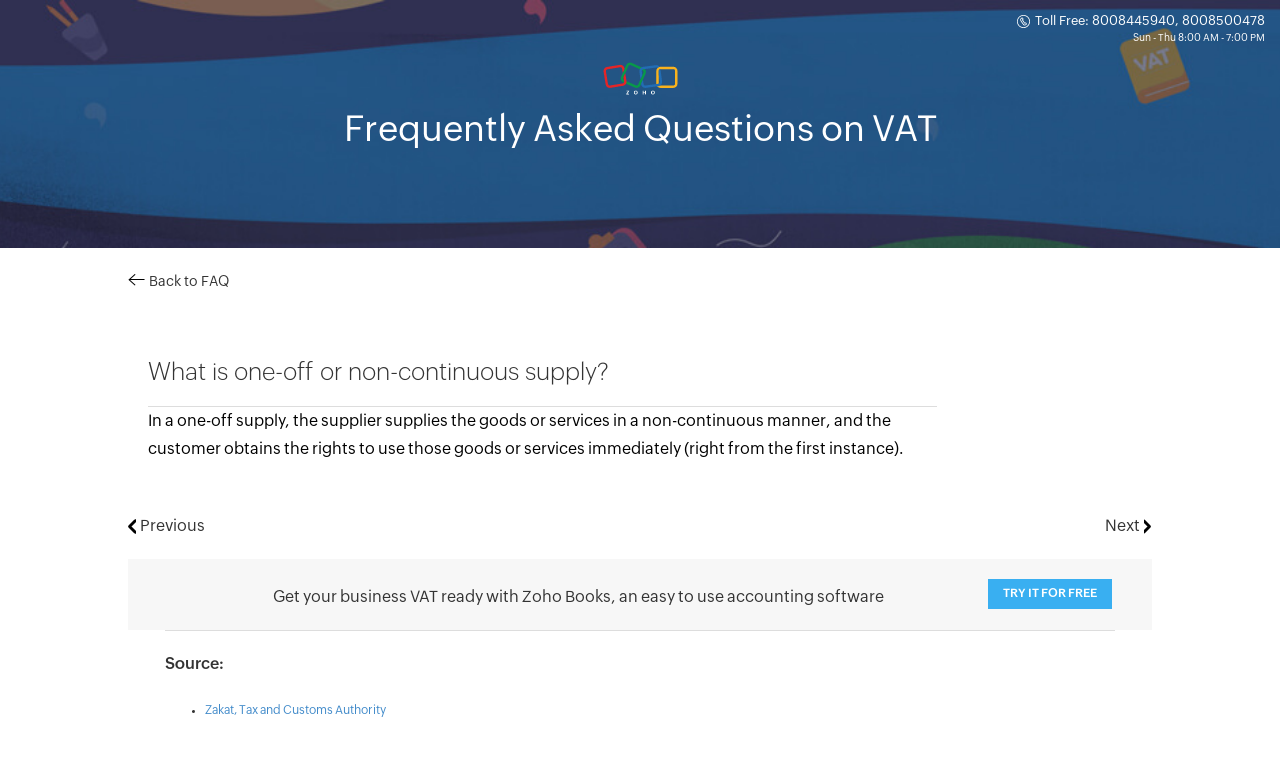

--- FILE ---
content_type: text/html
request_url: https://www.zoho.com/sa/books/vat/faq/transitional-rules-ksa/non-continuous-supply-ksa.html
body_size: 3357
content:
<!doctype html><html lang=en><head><title>Non-continuous supply in KSA VAT regime | Zoho Books</title>
<meta name=Description content="Learn about non-continuous supply or one-off supply in Saudi Arabia's VAT regime."><meta http-equiv=Content-Type content="text/html"><meta charset=utf-8><meta http-equiv=X-UA-Compatible content="IE=edge,chrome=1"><meta name=viewport content="width=device-width,initial-scale=1"><meta name=apple-mobile-web-app-capable content="yes"><meta name=apple-mobile-web-app-status-bar-style content="black"><meta name=apple-mobile-web-app-title><link rel="SHORTCUT ICON" href=/books/favicon.ico type=image/x-icon><link rel=preload href=https://fonts.zohostatic.com/zohopuvi/3.0/zoho_puvi_light.woff2 as=font type=font/woff2 crossorigin><link rel=preload href=https://fonts.zohostatic.com/zohopuvi/3.0/zoho_puvi_regular.woff2 as=font type=font/woff2 crossorigin><link rel=preload href=https://fonts.zohostatic.com/zohopuvi/3.0/zoho_puvi_semibold.woff2 as=font type=font/woff2 crossorigin><link rel=preload href=https://fonts.zohostatic.com/zohopuvi/3.0/zoho_puvi_bold.woff2 as=font type=font/woff2 crossorigin><link rel=preload href=https://fonts.zohostatic.com/zohopuvi/3.0/zoho_puvi_extrabold.woff2 as=font type=font/woff2 crossorigin><script type=text/javascript src=/books/js/data-hide-in-mobile.js defer></script><link href=/css/prd-home.css rel=stylesheet type=text/css><link href=/in/books/gst/styles/site.css rel=stylesheet type=text/css><link rel=canonical href=https://www.zoho.com/sa/books/vat/faq/transitional-rules-ksa/non-continuous-supply-ksa.html><link rel=stylesheet href=/in/books/gst/styles/faq.css> <style type="text/css">.gst-header{background-color:#1d3d8c;background-image:url(/ae/books/vat/images/uae-faq-topband@1x.jpg);background-image:-webkit-image-set(url("/ae/books/vat/images/uae-faq-topband@1x.jpg") 1x,url("/ae/books/vat/images/uae-faq-topband@2x.jpg") 2x);background-image:image-set(url("/ae/books/vat/images/uae-faq-topband@1x.jpg") 1x,url("/ae/books/vat/images/uae-faq-topband@2x.jpg") 2x);background-size:cover;background-repeat:no-repeat;background-position:50%}.gst-header-content h1,.gst-header-content h2{font-weight:400;margin-bottom:0;font-size:36px;line-height:64px;color:#fff}.prev-icon{background-position:-309px -47px;width:8px;height:23px}.next-icon{background-position:-390px -47px;width:8px;height:23px}.faq-container{width:79%}.faq-container h5 a{display:block;text-decoration:none;color:#333}.faq-container p{font-size:16px}.gstfaq-sidebar{width:21%}.gcc-toll-free{position:relative;float:right;color:#fff;font-size:13px;margin:15px;line-height:1}.gcc-toll-free:after{content:"Sun - Fri 9:00 AM - 8:00 PM";position:absolute;font-size:10px;color:#fff;bottom:-15px;right:0}.sa-toll-free:after{content:"Sun - Thu 8:00 AM - 7:00 PM"}.bh-toll-free:after{content:"Sat - Thu 8:00 AM - 7:00 PM"}.call-icon{width:13px;height:13px;vertical-align:bottom;fill:#fff;margin-right:2px}.btn-block a{text-transform:uppercase;border:1px solid #00aeef;background-color:#00aeef;color:#fff;font-weight:600;font-size:14px;padding:10px 40px}.btn-block:hover a{border:1px solid #0090c6;background-color:#0090c6}.icon{background-image:url(/in/books/gst/images/gstguides/gstarticle_1x.png);background-repeat:no-repeat;display:inline-block}.scroll-to-top-icon{background-position:-381px -102px;width:33px;height:46px;opacity:.5;-webkit-transition:opacity .3s ease;transition:opacity .3s ease}.scroll-to-top-icon:hover{opacity:1}.scroll-top{position:fixed;right:20px;top:50%;cursor:pointer}.scroll-visible{opacity:1;-webkit-transition:opacity 1s linear;transition:opacity 1s linear;z-index:3}.scroll-hidden{opacity:0;-webkit-transition:opacity .2s linear;transition:opacity .2s linear}.vat-ebook{background-color:#fbdbab;margin:0 auto;text-align:center;padding:0 5px;width:100%;height:40px}.vat-ebook-content{color:#000;font-size:16px;padding:5px 0;display:inline-block}.vat-ebook-content button{font-size:13px;border-radius:1px;color:#fff;background-color:#e07213;border-color:#e07213;padding:3px 10px;vertical-align:middle}.vat-ebook a{color:#fff}@media only screen and (-webkit-min-device-pixel-ratio:2),only screen and (min-device-pixel-ratio:2){.gst-header{background-image:url(/ae/books/vat/images/uae-faq-topband@2x.jpg)}}.content-navs{margin:30px 0 15px;overflow:hidden}.content-navs .next{float:right}.content-navs .prev{float:left}.content-navs .nav-link{vertical-align:top;color:#333}.time-stamp{margin:0;color:#fff;font-style:italic;font-size:13px}.time-stamp svg{height:13px;width:13px;fill:#fff;margin-right:2px;vertical-align:text-top}.answer h1{font-weight:400;font-size:32px;line-height:46px}.answer ol,.answer ul{margin-left:15px}.vat-ready-banner{background-color:#f7f7f7;padding:20px 40px;overflow:hidden;text-align:center}.vat-ready-banner .btn-cta{margin-top:10px}@media screen and (min-width:1280px){.vat-ready-banner .btn-cta{margin-top:0;float:right}}a.btn-cta{text-transform:uppercase;color:#fff;background-color:#39aff1;border:none;border-radius:0;letter-spacing:inherit;line-height:20px;font-size:12px;text-decoration:none}a.btn-cta:hover{color:#fff;background-color:#1097e5}.article .ebook{width:65%}.ebook ul{margin-left:30px}@media only screen and (max-width:1350px){.article{max-width:80%}}@media only screen and (max-width:1120px){.article{max-width:95%}}@media only screen and (max-width:850px){.article .ebook{width:75%!important;margin:auto}}@media only screen and (max-width:500px){.gstfaq-sidebar{float:none;border:none;width:90%}.faq-container{width:95%}.vat-ebook{height:75px}}@media only screen and (max-width:455px){.faq-container h1{padding:0}.gst-header{background-image:unset;background-color:#1d3d8c;background-image:-webkit-gradient(linear,left top,right top,from(#1d3d8c),color-stop(100%,#0970a2));background-image:linear-gradient(90deg,#1d3d8c,#0970a2 100%)}#smartbanner,.vat-ready-banner{display:none!important}td,th{padding:3px;font-size:13px}.footer{display:none}}@media only screen and (max-width:320px){td,th{padding:1px;font-size:11px}.sa-toll-free{font-size:10px}}</style> 
 </head><body><div class="print-product-logo to-print"><img src=/in/books/gst/images/zfinance_logo.png></div><section class=gst-header><div class="gcc-toll-free sa-toll-free"><svg class="call-icon" xmlns="http://www.w3.org/2000/svg" xmlns:xlink="http://www.w3.org/1999/xlink" viewBox="0 0 512 512" enable-background="new 0 0 512 512"><path d="M437.6 74.4C389.1 25.9 324.6-.8 256-.8S122.9 25.9 74.4 74.4C25.9 122.9-.8 187.4-.8 256s26.7 133.1 75.2 181.6 113 75.2 181.6 75.2 133.1-26.7 181.6-75.2 75.2-113 75.2-181.6S486.1 122.9 437.6 74.4zM415 415c-42.5 42.5-98.9 65.9-159 65.9-60.1.0-116.5-23.4-159-65.9s-65.9-98.9-65.9-159c0-60.1 23.4-116.5 65.9-159s98.9-65.9 159-65.9S372.5 54.5 415 97s65.9 98.9 65.9 159C480.8 316.1 457.4 372.5 415 415z"/><path d="M363.8 308.2c-5.9-8.7-15.2-14.6-25.4-16-9.6-1.4-19.4 1.4-26.7 7.5l-4.2 3.5-73.6-108.6 4.8-2.6c8.4-4.6 14.5-12.6 16.8-22.1 2.4-10 .4-20.8-5.5-29.6l-17-25.1c-5.3-7.9-13.3-13.4-22.4-15.5-9.5-2.2-19.2-.4-27.1 4.9l-24.7 16.7c-35.9 24.3-44.1 75.1-18.3 113.2L235.7 375c12.4 18.3 30.7 31 51.6 35.8 6 1.4 12.1 2.1 18.1 2.1 15.1.0 29.7-4.4 42.2-12.9l24.7-16.7c7.9-5.4 13.1-13.7 14.6-23.3 1.4-9.2-.7-18.7-6.1-26.6l-17-25.2zM355.3 355c-.1.8-.4 1.4-1 1.7l-24.7 16.7c-10.1 6.9-22.6 9-35.2 6.2-13-3-24.4-11-32.3-22.5L167 216.5c-15.9-23.5-11.5-54.3 9.8-68.7l24.7-16.7c.5-.3 1.2-.4 2-.2 1.2.3 2.3 1.1 3.1 2.3l17 25.1c1.2 1.8 1 3.4.9 4-.3 1.1-.8 1.4-1 1.5l-11.7 6.3c-6 3.3-10.5 9-12.1 15.8-1.7 7-.3 14.6 3.8 20.6L285 326.9c4.1 6.1 10.6 10.2 17.8 11.2 6.9 1 13.9-1 19.2-5.4l10.2-8.5c.2-.1.7-.6 1.8-.4.6.1 2.2.5 3.4 2.3l17 25.1C355.2 352.4 355.5 353.8 355.3 355z"/></svg>
Toll Free: 8008445940, 8008500478</div><div class=gst-header-content><img class=zoho-logo src=/books/help/images/common/zoho-logo-darkbg.svg loading=lazy alt="Zoho logo"><h2>Frequently Asked Questions on VAT</h2><br><div class="signupnow-button gcc-vat btn-block" style=text-align:center><a href="/sa/books/signup/?src=vathome">START MY FREE TRIAL</a></div></div></section><section class=article><span data-hide-in-android-app=true><div class="icon back-icon no-print"></div><a href=/sa/books/vat/faq/transitional-rules-ksa/index.html class="back no-print" data-keep-params=true>&nbsp;Back to FAQ</a></span><div class=content><div class="faq-container answer"><h3 id=what-is-one-offor-non-continuous-supply>What is one-off or non-continuous supply?</h3><p>In a one-off supply, the supplier supplies the goods or services in a non-continuous manner, and the customer obtains the rights to use those goods or services immediately (right from the first instance). </p></div></div><div class=content-navs><span class=prev><div class="icon prev-icon no-print"></div><a href=/sa/books/vat/faq/transitional-rules-ksa/examples-of-continuous-supply.html class="nav-link no-print" data-keep-params=true>&nbsp;Previous</a>
</span><span class=next><a href=/sa/books/vat/faq/transitional-rules-ksa/payment-for-one-off-supply.html class="nav-link no-print" data-keep-params=true>Next&nbsp;</a><div class="icon next-icon no-print"></div></span></div><div class=vat-ready-banner><div style=display:inline;vertical-align:text-top>Get your business VAT ready with Zoho Books, an easy to use accounting software</div><a id=gcc-vat-faq-btn class="btn btn-cta" href="/sa/books/signup?src=vatguides" rel="noreferrer noopener" target=_blank>TRY IT FOR FREE</a></div><div class=source><p><strong>Source:</strong></p><ul><li><a href=https://zatca.gov.sa/en/pages/default.aspx target=_blank rel="noopener noreferrer">Zakat, Tax and Customs Authority</a></li></ul></div><div id=scroll-top-navigator class="scroll-top scroll-hidden no-print"><div class="icon scroll-to-top-icon"></div></div></section><section class="footer no-print"><div class=common-footer></div></section><script>function showSalesIQChatWidget(){var t=window.zohouser&&window.zohouser.DISPLAY_NAME||"",n=decodeHexString(t),e=document.getElementById("pop-up"),s=!!e&&e.style.display==="block";$zoho.salesiq.visitor.name(n),$zoho.salesiq.visitor.info({"Chat Info:":"Zoho Books Website"}),s||$zoho.salesiq.floatbutton.visible("show")}function checkAndDisplayChatWidget(e){e++,setTimeout(function(){window.$zoho&&window.$zoho.hasOwnProperty("salesiq")?showSalesIQChatWidget():e<6&&checkAndDisplayChatWidget(e)},3e3)}var showChatSupport=!0,qpObject,chatSupportedCountries;location.search.indexOf("zgs=1")>=0&&(showChatSupport=!1),qpObject=processQueryParams()||{};function processQueryParams(){var s=window.location.href,t=s.split("?"),o=t[1]&&t[1].split("&")||[],n={},e=[];return o.forEach(function(t){e=t.split("="),n[e[0]]=e[1]}),n}chatSupportedCountries=["US","CA","GB"],showChatSupport=chatSupportedCountries.indexOf(window.CountryCode)!==-1,showChatSupport=showChatSupport&&qpObject.source!=="ios",window.addEventListener("load",function(){showChatSupport?checkAndDisplayChatWidget(0):$("#contactus-form-stickydiv").removeClass("hide-widget").addClass("bump")})</script><script type=text/javascript src=/books/js/jquery-2.1.0.min.js></script><script type=text/javascript src=/books/js/index.js></script><script src=/js/prd-common.js></script><script src=/finance/js/finance.js></script><script type=text/javascript>var name="ZohoBooksRef",pageURL="ZohoBooksPageURL";cookieCheck()&&setCookieForRefAndUrl(name,pageURL);function setCookieForRefAndUrl(e,t){var n,s,i,a=document.cookie.indexOf(e)>=0,o=document.referrer;!a&&o&&(n=new Date,i=30,n.setTime(n.getTime()+i*24*60*60*1e3),s="; expires="+n.toGMTString()+"; domain=.zoho.com; path=/",document.cookie=e+"="+encodeURIComponent(o)+s,document.cookie=t+"="+encodeURIComponent(location.href)+s)}</script><script type=text/javascript>checkAnalyticsCookie()&&function(){var s,n=document.createElement("script");n.type="text/javascript",n.async=!0,n.src="https://zohotagmanager.cdn.pagesense.io/ztmjs/9e14ca550fb345518206a5a65a40a7a9.js",s=document.getElementsByTagName("script")[0],s.parentNode.insertBefore(n,s)}(window,"script")</script></body></html>

--- FILE ---
content_type: text/css
request_url: https://www.zoho.com/css/prd-home.css
body_size: -46
content:
@import url("https://zohowebstatic.com/sites/all/themes/zoho/zf/css/prd-home.css");

--- FILE ---
content_type: text/css
request_url: https://www.zoho.com/in/books/gst/styles/site.css
body_size: 1608
content:
@font-face{font-family:Zoho Puvi;src:url(https://fonts.zohostatic.com/zohopuvi/3.0/zoho_puvi_light.woff2) format("woff2"),url(https://fonts.zohostatic.com/zohopuvi/3.0/zoho_puvi_light.woff) format("woff");font-weight:100;font-style:normal;font-display:swap}@font-face{font-family:Zoho Puvi;src:url(https://fonts.zohostatic.com/zohopuvi/3.0/zoho_puvi_regular.woff2) format("woff2"),url(https://fonts.zohostatic.com/zohopuvi/3.0/zoho_puvi_regular.woff) format("woff");font-weight:400;font-style:normal;font-display:swap}@font-face{font-family:Zoho Puvi;src:url(https://fonts.zohostatic.com/zohopuvi/3.0/zoho_puvi_semibold.woff2) format("woff2"),url(https://fonts.zohostatic.com/zohopuvi/3.0/zoho_puvi_semibold.woff) format("woff");font-weight:600;font-style:normal;font-display:swap}@font-face{font-family:Zoho Puvi;src:url(https://fonts.zohostatic.com/zohopuvi/3.0/zoho_puvi_bold.woff2) format("woff2"),url(https://fonts.zohostatic.com/zohopuvi/3.0/zoho_puvi_bold.woff) format("woff");font-weight:700;font-style:normal;font-display:swap}body{color:#333;font-size:16px;line-height:26px;overflow-x:hidden;margin:0;font-family:Zoho Puvi,-apple-system,BlinkMacSystemFont,San Francisco,Helvetica Neue,Helvetica,Ubuntu,Roboto,Noto,Segoe UI,Arial,sans-serif;-webkit-font-smoothing:antialiased;-moz-osx-font-smoothing:grayscale;text-rendering:optimizeLegibility;-webkit-text-size-adjust:none}h1,h2,h3,h4,h5,h6{font-weight:700;text-shadow:none;margin-top:5px;margin-bottom:10px;letter-spacing:normal}h1{font-size:64px;line-height:94px}h2{font-size:46px;line-height:64px}h3{font-size:32px;line-height:46px}h4{font-size:24px;line-height:32px}h5{font-size:20px;line-height:28px}h6{font-size:16px;line-height:22px}a{color:#428bca}hr{margin-bottom:25px}p{font-size:16px;line-height:26px;margin-bottom:20px}ul.inline-list{list-style:none}ul.inline-list li{display:inline-block}strong{font-weight:600}.text-align-center{text-align:center}.font-thin{font-weight:400}.font-large{font-size:20px;line-height:28px}.font-small{font-size:14px;line-height:22px}.btn{position:relative;display:inline-block;padding:5px 15px;font-size:15px;font-weight:600;border-radius:2px;letter-spacing:.5px;line-height:1.44;cursor:pointer;color:#333;border:1px solid #333}.text-grey{color:#999}.bottom-banner{background-color:#f8f8f8;padding:60px}[class^=icon-]{margin:0 auto}svg{width:100%;height:100%}.icon-md{width:110px;height:110px;padding:15px 0}.icon-small{width:100px;height:100px;padding:20px 0}.icon-large{width:140px;height:140px}.icon-xs{width:70px;height:70px}.icon-xxs{width:30px;height:30px}.feature-apps{background-color:#f9f9f9;padding:75px 0;border-top:1px solid #f5f5f5}.feature-apps h3{color:#999;font-size:15px;font-weight:600;letter-spacing:3px;line-height:1.4;text-align:center;text-transform:uppercase;padding-bottom:10px}.products-list{list-style:none;width:88%;margin:50px 5% 0;text-align:center}.products-list:after{content:" ";clear:both}.products-list li{border-right:1px solid #f2f2f2;color:#333;-webkit-box-sizing:border-box;box-sizing:border-box;display:inline-block;font-size:24px;line-height:1.5;margin:0;width:14%;min-height:170px;padding:15px 10px;position:relative;text-align:center;cursor:pointer}.products-list li:last-child{border-right:none}.products-list li .front{font-size:18px}.products-list li .back{display:none}.products-list li .back p{color:#fff;line-height:28px;margin-bottom:20px;font-size:15px}.bkdrp{background:#232b36;opacity:.8;width:100%;height:100%}.products-list li .back .bkdrp,.products-list li .back .content{position:absolute;top:0;left:0}.products-list li .back .content{width:100%;top:18%}.products-list li:hover .back{display:block;color:#fff;text-align:center;font-size:14px}.products-list li .back .btn-block{background-color:#fff;color:#223f41;font-size:12px;border-radius:0;padding:5px 10px;border-color:#fff}.products-list li small{display:block;font-weight:400;padding:0;text-transform:none;color:#666;font-size:14px}.products-list li a{color:#333}.product-img{background-image:url(/in/books/gst/images/sprite-home-1x.png);background-repeat:no-repeat;min-width:15%;margin:10px auto;min-height:60px;background-size:740px}.books{background-position:-123px -18px;width:71px;height:60px}.invoice{background-position:-31px -16px;width:65px;height:63px}.zsm{background-position:-226px -16px;width:68px;height:65px}.expense{background-position:-341px -18px;width:62px;height:61px}.inventory{background-position:-450px -14px;width:69px;height:65px}.checkout{background-position:-560px -16px;width:65px;height:65px}.payroll{background-position:-645px -16px;width:80px;height:65px}.zoho-logo{display:block;margin:auto;width:75px}.time-stamp{margin:0;color:#fff;font-style:italic;font-size:13px}.time-stamp svg{height:13px;width:13px;fill:#fff;margin-right:2px;vertical-align:text-top}@media only screen and (min-width:455px) and (max-width:768px){.products-list{margin:20px auto;-webkit-box-sizing:border-box;box-sizing:border-box}.products-list li{width:48%;font-size:22px}.products-list li:nth-child(2n){border-right:none}.products-list li small{font-size:9px}.feature-apps h3{letter-spacing:0}.header-desc{width:60%}}@media only screen and (max-width:455px){.products-list{width:300px;margin:20px auto 0}.products-list li{width:100%;font-size:22px;border-right-color:rgba(0,0,0,0)}.products-list li small{font-size:11px}.feature-apps h3{letter-spacing:0}}@media only screen and (min-width:769px) and (max-width:1193px){.products-list li{width:30%}.products-list li:nth-child(3n){border-right:none}}@media only screen and (min-width:1192px) and (max-width:1420px){.products-list li{width:20%}.products-list li:nth-child(4n){border-right:none}}@media only screen and (-webkit-min-device-pixel-ratio:2),only screen and (min-device-pixel-ratio:2){.product-img{background-image:url(/in/books/gst/images/sprite-home-2x.png)}}.article .content em{font-style:italic}.article .content strong{font-style:bold}.feedback-error{font-size:12px;margin-bottom:10px;color:#a94442}

--- FILE ---
content_type: text/css
request_url: https://www.zoho.com/in/books/gst/styles/faq.css
body_size: 1869
content:
@font-face{font-family:Zoho Puvi;src:url(https://fonts.zohostatic.com/zohopuvi/3.0/zoho_puvi_extrabold.woff2) format("woff2"),url(https://fonts.zohostatic.com/zohopuvi/3.0/zoho_puvi_extrabold.woff) format("woff");font-weight:900;font-style:normal;font-display:swap}.print-product-logo{border-bottom:1px solid #000;width:100%}.product-icon{background-position:-60px -8px;width:132px;height:20px}.gst-header{background-color:#1d3d8c;background-image:-webkit-gradient(linear,left top,right top,from(#1d3d8c),color-stop(100%,#0970a2));background-image:linear-gradient(90deg,#1d3d8c,#0970a2 100%)}.gst-header-content{padding:60px 0;max-width:850px;margin:0 auto;color:#fff;text-align:center}.gst-header-content h2{font-weight:900}.header-desc{font-weight:400}.print-icon{background-position:-298px -106px;width:28px;height:28px;float:right;background-color:rgba(0,0,0,0);border:0;cursor:pointer}.print-icon:focus{outline:0}.scroll-to-top-icon{background-position:-381px -102px;width:33px;height:46px;opacity:.5;-webkit-transition:opacity .3s ease;transition:opacity .3s ease}.scroll-to-top-icon:hover{opacity:1}.scroll-top{position:fixed;right:20px;top:50%;cursor:pointer}.scroll-visible{opacity:1;-webkit-transition:opacity 1s linear;transition:opacity 1s linear}.scroll-hidden{opacity:0;-webkit-transition:opacity .2s linear;transition:opacity .2s linear}.article{max-width:65%;margin:20px auto 80px;position:relative}.content{margin-top:30px}.content:after,.content:before{content:"";display:block}.content:after{clear:both}.back{color:#333;font-size:14px}.links{background-color:#27273c;padding:10px 2px 10px 7px;margin-top:10px}.link-to-article{display:inline-block;width:49%;font-weight:600;font-size:16px;color:#fff}.link-to-article a,.link-to-article svg{color:#fff}.link-icon{width:12px;height:12px;display:inline-block}table{border-collapse:collapse}td,th{border:1px solid #ddd;padding:8px}ul li{list-style-type:disc}ul li ul li{list-style-type:circle;margin-left:15px}.icon{background-image:url(/in/books/gst/images/gstguides/gstarticle_1x.png);background-repeat:no-repeat;display:inline-block}svg{width:100%;height:100%}.back-icon{background-position:-60px -57px;width:17px;height:13px}.thumbs-up-icon{background-position:-138px -50px;width:21px;height:21px}.thumbs-down-icon{background-position:-222px -50px;width:20px;height:19px}.prev-icon{background-position:-309px -53px;width:8px;height:14px}.next-icon{background-position:-388px -53px;width:8px;height:14px}.rating-form{background-color:#f3f4f4;padding:15px;margin:40px 0}.close{float:right;cursor:pointer;margin-right:10px}.feedback-question{font-size:16px;font-weight:600}.feedback{font-size:14px;cursor:pointer}.feedback-sec .btn{border:1px solid #00aeef;color:#fff;background-color:#00aeef}.form-control{border:1px solid #ddd;border-radius:2px;padding:5px 10px;width:50%;font-size:14px;min-height:32px}.form-group{margin-bottom:15px}textarea.form-control{resize:none;height:75px}.social-fb,.social-gplus,.social-twitter{width:27px;height:27px;margin-right:15px}.social-media{position:absolute;right:0}.social-twitter{background-position:-132px -107px}.social-fb{background-position:-60px -107px}.social-gplus{background-position:-210px -107px}.to-print{display:none}@media print{.article{max-width:100%}.no-print{display:none}.to-print{display:block}.gst-header-content{padding:20px 0 0}.article,.article .content{margin-top:0}}.gstfaq-sidebar{list-style:none;float:left;width:20%;-webkit-box-sizing:border-box;box-sizing:border-box;margin:20px 0;border-right:1px solid #f3f3f3}.gstfaq-sidebar li{list-style:none}.gstfaq-sidebar li a{text-decoration:none;padding:10px;cursor:pointer;display:inline-block;color:#428bca}.gstfaq-sidebar li.active a,.gstfaq-sidebar li:focus a,.gstfaq-sidebar li:hover a{color:#333}.gstfaq-sidebar li.active .arrow{color:#333;height:10px;width:10px;display:inline-block;float:right;padding:10px 15px}.faq-container{float:left;width:80%;padding-left:20px;-webkit-box-sizing:border-box;box-sizing:border-box}.source{max-width:950px;margin:auto}a{color:#428bca;text-decoration:none}a:hover{color:#2a6496;text-decoration:underline}h3{font-size:24px;font-weight:100;margin:15px 0 0;padding:10px 20px 10px 0;border-bottom:1px solid #ddd}h4{font-size:20px}ol,ul{margin-top:0;margin-bottom:20px}.faq-container li{list-style-type:disc;font-size:15px;line-height:28px;color:#000}.faq-container li+li{padding-top:5px}.faq-container blockquote{display:none;margin:0;padding:0 20px 15px;background-color:#fafafa;border-bottom:1px solid #f4f4f4}.faq-container blockquote ul{padding-left:35px}.faq-container h5.active+blockquote{display:block}.faq-container h5{color:#333;font-weight:400;font-size:16px;padding:15px 75px 15px 15px;display:block;cursor:pointer;position:relative;margin:0;border-top:1px solid rgba(0,0,0,0);border-bottom:1px solid rgba(0,0,0,0)}.faq-container h5:hover{border-color:#f4f4f4;background-color:#fafafa}.faq-container h5.active{color:#000;margin-bottom:0;background-color:#fafafa;border-top-color:#f4f4f4;padding-bottom:25px}.faq-container h5.active:hover{border-bottom-color:rgba(0,0,0,0)}.faq-container p{font-size:15px;line-height:28px;color:#000}.faq-container h3+h5{border-top:0}.source{border-top:1px solid #ddd;padding:20px 0;font-size:12px}.source ul{list-style:inherit;padding-left:40px;color:#333}.faq-icon{background-image:url(/in/books/gst/images/sprite_1x.png);background-repeat:no-repeat;vertical-align:text-top;margin-right:10px;display:inline-block;background-size:642px 254px}.home{background-position:-53px -34px;width:33px;height:29px}.gst-valuation-icon{background-position:-222px -31px;width:26px;height:32px}.reg-icon{background-position:-170px -31px;width:26px;height:32px}.filling-returns{background-position:-271px -31px;width:30px;height:32px}.exemptions{background-position:-434px -32px;width:31px;height:32px}.refunds{background-position:-387px -34px;width:27px;height:28px}.payments{background-position:-329px -38px;width:31px;height:21px}.composition-scheme{background-position:-382px -186px;width:35px;height:33px}.reverse-charge{background-position:-507px -185px;width:56px;height:28px}.input-tax-credit{background-position:-434px -185px;width:40px;height:29px}.invoicing{background-position:-359px -78px;width:32px;height:32px}.audit-and-assessment{background-position:-265px -80px;width:32px;height:32px}.compliance-rating{background-position:-314px -81px;width:32px;height:27px}@media only screen and (-webkit-min-device-pixel-ratio:2),only screen and (min-device-pixel-ratio:2){.faq-icon{background-image:url(/in/books/gst/images/sprite_2x.png)}}

--- FILE ---
content_type: text/css
request_url: https://zohowebstatic.com/sites/all/themes/zoho/zf/css/prd-home.css
body_size: 22638
content:
@import url("https://zoho.com/sites/all/themes/zoho/css/zfont.css");html,body,div,span,applet,c object,iframe,h1,h2,h3,h4,h5,h6,p,blockquote,pre,a,abbr,acronym,address,big,cite,code,del,dfn,em,img,ins,kbd,q,s,samp,small,strike,strong,sub,sup,tt,var,b,u,i,center,dl,dt,dd,ol,ul,li,canvas,embed,output,ruby,summary,time,mark,audio,video{margin:0;padding:0;border:0;font-size:100%;font:inherit;vertical-align:baseline;outline:0}ol,ul{list-style:none}a{border:0;text-decoration:none}a:focus{outline:0;text-decoration:none}img{max-width:100%;height:auto}#cookie-policy{display:none}body{font-family:'Open Sans',Arial,Helvetica,sans-serif;text-rendering:optimizeLegibility;-webkit-text-size-adjust:none}h1{font-size:40px;font-weight:400;letter-spacing:-1px;line-height:50px;margin:0 0 25px 0}h2{color:#333;font-size:30px;font-weight:400;letter-spacing:-0.5px;line-height:40px;text-align:center}h2 span{display:block;font-size:16px;letter-spacing:0;line-height:1.5;padding:5px 0 0;text-align:center}h2 a{color:#03a9f5}h4{font-size:20px;font-weight:400;letter-spacing:-0.3px;line-height:26px;text-shadow:1px 1px 1px rgba(255,255,255,0.8)}p{color:#333;font-size:14px;font-weight:400;line-height:22px}.button,.signupnow-button a,.get-started a{background:#f0483e;color:#fff;display:inline-block;font-size:16px;font-weight:400;line-height:50px;padding:0 60px;margin:25px 0 0;position:relative;text-align:center;text-transform:uppercase;transition:all .5s ease 0}.content-wrap{max-width:1280px;margin:0 auto;position:relative}.more-features a{border-bottom:2px solid #03a9f5;color:#03a9f5;display:block;font-size:16px;font-weight:600;line-height:24px;margin:0 auto;max-width:205px;padding:0 0 5px;text-align:center;text-transform:uppercase;transition:all .5s ease 0}.get-started a{border:1px solid rgba(255,255,255,0.5);background:0}.get-started a:hover{border:1px solid rgba(255,255,255,1)}.logo,.apple-store,.google-play,.facebook,.twitter,.linkedin,.menu-icon,.sub-menu-icon,.footer-zohologo a,.windows-store,.play-icon,.openquote{background-image:url('/images/product-common-sprite.png');background-repeat:no-repeat;text-indent:-999em;display:inline-block}.product .upcoming,.app-box a span,.menu .store-icons span,.product-menu li .featured-pro a span{background-image:url('/images/product-icon-sprite.png');background-repeat:no-repeat;text-indent:-999em;display:inline-block}.learn-more{padding-top:40px}.learn-more a{background:#fff;border:1px solid #ddd;color:#666;font-size:14px;font-weight:400;padding:8px 20px;text-transform:uppercase}.header{background:none repeat scroll 0 0 #fff;overflow:hidden;width:100%;min-height:35px;border-bottom:1px solid #e8e8e8}.logo{background-position:left top;float:left;height:23px;margin:6px 0 0 20px;text-indent:-999em;width:66px}.menu{float:left;min-width:120px;padding:0 0 0 15px}.menu-icon,.mobile-menu,.msign,.sub-menu-icon,.mobile-banner,.user-icon{display:none}.menu li{float:left}.menu li a{-webkit-font-smoothing:auto;color:#000;display:block;font-size:12px;font-weight:600;line-height:15px;padding:10px 15px;transition:.25s ease 0;-moz-transition:.25s ease 0;-ms-transition:.25s ease 0;-o-transition:.25s ease 0;-webkit-transition:.25s ease 0}.header:hover .menu li a{color:#333}.header:hover .menu .selected a{color:#000}.mobile-menu li{font-size:14px;font-weight:600;text-transform:uppercase;color:#444;padding-bottom:15px}.mobile-menu li a{font-size:12px;color:#666;margin:0;padding:1px 0 0 30px;position:relative;line-height:18px}.menu ul li a{margin:0;padding:0 0 0 30px;position:relative;line-height:18px}.mobile-menu li span,.menu ul li span{background-image:'url(/images/product-pixel-icon-sprite.png)';width:20px;height:20px;position:absolute;left:0;top:0}.menu ul{position:absolute;top:60px;visibility:hidden;opacity:0;z-index:99999;width:150px;background:#fff;border:1px solid #e8e8e8;-webkit-box-shadow:0 1px 3px rgba(0,0,0,0.05);box-shadow:0 1px 3px rgba(0,0,0,0.05);margin-left:10px;padding:10px 25px 10px 25px;transition:.25s ease 0;-moz-transition:.25s ease 0;-ms-transition:.25s ease 0;-o-transition:.25s ease 0;-webkit-transition:.25s ease 0}.menu ul li{border-top:1px solid #eee;padding:10px 0;text-align:left;width:100%}.catagory-dropdown .mobileapps{background:none repeat scroll 0 0 #f7f7f7;border:medium none;margin:0 -25px -10px;padding:10px 25px;width:100%}.catagory-dropdown .mobileapps a{color:#666;font-size:12px;line-height:17px;padding:2px 0 0;text-transform:uppercase}.catagory-dropdown .mobileapps a span{display:none}.menu ul li:first-child{border:0}.menu .selected>a{color:#000;cursor:pointer}.signing .signin,.signing .signup{background:none repeat scroll 0 0 #fff;border:medium none;color:#333;display:inline-block;float:left;font-size:12px;font-weight:600;height:33px;line-height:35px;padding:0 20px;text-align:center;text-transform:uppercase;opacity:0;visibility:hidden}.signing .signup{background:none repeat scroll 0 0 #f0483e;border:1px solid #f0483e;color:#fff;line-height:33px;float:right}.signing .signin{color:#f0483e}.signing .signup{display:none}.signing .user-det{color:#444;font-size:11px;min-width:400px;position:absolute;right:0;text-align:right;top:-16px}.signing .goto-link{background-color:#f7f7f7;color:#2fa763;display:inline-block;font-size:14px;font-weight:600;height:35px;line-height:34px;margin-left:5px;padding:0 12px;text-transform:capitalize}.menu .menu-signup a:hover{color:#fff}.catagory-dropdown,.dropdown-mask{background:none repeat scroll 0 0 #fff;border:0;border-top:1px solid #e8e8e8;left:0;opacity:0;visibility:hidden;position:absolute;top:35px;width:100%;z-index:-10;overflow:hidden}.catagory-inner{max-width:100%;width:auto;opacity:0;visibility:hidden;top:10px;position:relative;transition:all .5s ease 0;-moz-transition:all .5s ease 0;-ms-transition:all .5s ease 0;-o-transition:all .5s ease 0;-webkit-transition:all .5s ease 0}.catagory-dropdown.addMe{visibility:visible;opacity:1;z-index:1100;top:35px}.dropdown-mask.showmask{visibility:visible;opacity:1;z-index:1000;height:300px;background:#fff}.catagory-inner.showMe{top:0;visibility:visible;opacity:1}.menu .app-box{border-bottom:1px solid #f2f2f2;border-right:1px solid #f2f2f2;border-top:medium none;display:block;float:left;max-width:190px;min-height:160px;overflow:hidden;position:relative;text-align:center;width:100%}.menu .app-box.mdm-box{max-width:250px}.menu .app-box.gstbox,.mobile-menu li.gstbox{display:none}.menu .app-box.gstbox.for-india,.mobile-menu li.gstbox.for-india{display:block}.menu .product{color:#333;font-size:14px;font-weight:400;line-height:18px;min-height:110px;padding:30px 20px 20px;position:relative;text-transform:none}.menu .product em{display:block;font-style:normal;margin-top:5px;font-size:11px;line-height:16px;font-weight:400;min-height:50px;text-transform:none;color:#666}.app-box a span{display:block;height:32px;margin:0 auto 5px;position:relative;width:32px}.product .new{background:#fef07d none repeat scroll 0 0;color:#c46b0c;font-size:10px;font-style:normal;height:15px;left:0;line-height:15px;position:absolute;text-indent:0;top:0;width:35px}.product .upcoming{background-position:-321px -131px;width:60px}.product .beta{background-position:right -115px;width:30px}.featured-app .product span{height:64px;width:64px}.app-icon1{background-position:left -205px}.app-icon2{background-position:-34px top}.app-icon3{background-position:-104px top}.app-icon4{background-position:-70px top}.app-icon5{background-position:-36px -34px}.app-icon6{background-position:-140px top}.app-icon7{background-position:-265px -208px}.app-icon8{background-position:-141px -68px}.app-icon9a{background-position:-37px -66px}.app-icon10{background-position:-72px -208px}.app-icon11{background-position:-176px -68px}.app-icon12{background-position:-72px -68px}.app-icon13{background-position:-109px -68px}.app-icon14{background-position:-134px -205px}.app-icon15{background-position:-35px -104px}.app-icon15a{background-position:-68px -100px}.app-icon16{background-position:-38px -138px}.app-icon17{background-position:-330px -205px}.app-icon18{background-position:-175px top}.app-icon19{background-position:-195px -205px}.app-icon20{background-position:-38px -171px}.app-icon21{background-position:-213px -68px}.app-icon22{background-position:left -205px}.app-icon23{background-position:left -205px}.app-icon24{background-position:-210px top}.app-icon25{background-position:-71px -175px}.app-icon26{background-position:-242px top}.app-icon27{background-position:-100px -101px}.app-icon28{background-position:-135px -102px}.app-icon29{background-position:-242px -66px}.app-icon30{background-position:-270px 0}.app-icon31{background-position:-274px -66px}.app-icon32{background-position:-68px -32px}.app-icon33{background-position:-102px -175px}.app-icon34{background-position:-100px -32px}.app-icon35{background-position:-307px -65px}.app-icon36{background-position:-309px 5px}.app-icon37{background-position:-175px -102px}.app-icon38{background-position:-342px -66px}.app-icon39{background-position:-242px -100px}.app-icon40{background-position:-276px -100px}.app-icon41{background-position:-135px -175px}.app-icon42{background-position:-142px -32px}.app-icon43{background-position:-310px -104px}.app-icon44{background-position:-176px -175px}.app-icon45{background-position:-175px -140px}.app-icon46{background-position:-102px -140px}.app-icon47{background-position:-175px -32px}.app-icon48{background-position:-140px -140px}.menu .featured-app{border-bottom:medium none;border-right:1px solid #f2f2f2;float:left;max-width:240px;min-height:202px;padding:60px 30px;text-align:center;transition:all .35s ease 0;-moz-transition:all .35s ease 0;-o-transition:all .35s ease 0;-ms-transition:all .35s ease 0;-webkit-transition:all .35s ease 0}.featured-app .product{font-size:24px;line-height:32px;padding:0}.featured-app .product em{color:#666;font-size:14px;font-weight:400;line-height:22px;margin:5px auto 10px;max-width:204px;min-height:5px}.more-detail{padding:10px 0 0;font-size:12px;color:#999;font-weight:300;display:none}.menu .more-detail a{display:inline;padding:0 5px}.menu .more-detail a:last-child{color:#e5675f}.store-icons{color:#999;display:none;font-size:12px;font-weight:300;opacity:.15}.menu .store-icons span{height:18px;margin:0 3px;padding:0;width:18px;cursor:default}.menu .no-border{border-bottom:1px solid #f2f2f2}.header:hover .menu li a{color:#333}.finance .catagory-inner,.business-proc .catagory-inner{max-width:100%}.store-icons .apple-icon{background-position:-294px -175px}.store-icons .gplay-icon{background-position:-325px -174px}.store-icons .window-icon{background-position:-355px -175px}.menu .sales-marketing:hover{box-shadow:0 -2px 0 #03a9f5 inset;-webkit-box-shadow:0 -2px 0 #03a9f5 inset}.menu .email-collab:hover{box-shadow:0 -2px 0 #03a9f5 inset;-webkit-box-shadow:0 -2px 0 #03a9f5 inset}.menu .help-desk:hover{box-shadow:0 -2px 0 #03a9f5 inset;-webkit-box-shadow:0 -2px 0 #03a9f5 inset}.menu .business-proc:hover{box-shadow:0 -2px 0 #03a9f5 inset;-webkit-box-shadow:0 -2px 0 #03a9f5 inset}.menu .finance:hover{box-shadow:0 -2px 0 #03a9f5 inset;-webkit-box-shadow:0 -2px 0 #03a9f5 inset}.menu .hr:hover{box-shadow:0 -2px 0 #03a9f5 inset;-webkit-box-shadow:0 -2px 0 #03a9f5 inset}.menu .sales-marketing,.menu .email-collab,.menu .help-desk,.menu .business-proc,.menu .finance,.menu .hr{transition:all .25s ease 0;-moz-transition:all .25s ease 0;-ms-transition:all .25s ease 0;-o-transition:all .25s ease 0;-webkit-transition:all .25s ease 0}.product-hover{bottom:20px;left:0;margin:0;position:absolute;width:100%;transition:all .35s ease 0;-moz-transition:all .35s ease 0;-ms-transition:all .35s ease 0;-o-transition:all .35s ease 0;-webkit-transition:all .35s ease 0}.product-hover .more-detail{padding:5px 0 10px}.app-box:hover{border-bottom:1px solid #333}.sales-marketing .app-box:hover{border-bottom:1px solid #03a9f5}.email-collab .app-box:hover{border-bottom:1px solid #03a9f5}.help-desk .app-box:hover{border-bottom:1px solid #03a9f5}.business-proc .app-box:hover{border-bottom:1px solid #03a9f5}.finance .app-box:hover{border-bottom:1px solid #03a9f5}.hr .app-box:hover{border-bottom:1px solid #03a9f5}.sales-marketing .featured-app:hover{border-bottom:0 solid #03a9f5;box-shadow:0 -3px 0 #03a9f5 inset;-webkit-box-shadow:0 -3px 0 #03a9f5 inset}.email-collab .featured-app:hover{border-bottom:0 solid #03a9f5;box-shadow:0 -3px 0 #03a9f5 inset;-webkit-box-shadow:0 -3px 0 #03a9f5 inset}.help-desk .featured-app:hover{border-bottom:0 solid #03a9f5;box-shadow:0 -3px 0 #03a9f5 inset;-webkit-box-shadow:0 -3px 0 #03a9f5 inset}.business-proc .featured-app:hover{border-bottom:0 solid #03a9f5;box-shadow:0 -3px 0 #03a9f5 inset;-webkit-box-shadow:0 -3px 0 #03a9f5 inset}.finance .featured-app:hover{border-bottom:0 solid #03a9f5;box-shadow:0 -3px 0 #03a9f5 inset;-webkit-box-shadow:0 -3px 0 #03a9f5 inset}.hr .featured-app:hover{border-bottom:0 solid #03a9f5;box-shadow:0 -3px 0 #03a9f5 inset;-webkit-box-shadow:0 -3px 0 #03a9f5 inset}.featured-app:hover{border-bottom:0 solid #333;box-shadow:0 -3px 0 #333 inset;-moz-box-shadow:0 -3px 0 #333 inset;-ms-box-shadow:0 -3px 0 #333 inset;-o-box-shadow:0 -3px 0 #333 inset;-webkit-box-shadow:0 -3px 0 #333 inset}.product-header-top .product-logo,.product-header-top .product-menu li a{color:#333}.product-header-top{background:#fff;max-width:100%;position:relative;transition:.25s ease 0;-moz-transition:.25s ease 0;-ms-transition:.25s ease 0;-o-transition:.25s ease 0;-webkit-transition:.25s ease 0;margin:0 auto;z-index:100;-webkit-box-shadow:0 1px 3px rgba(0,0,0,0.05);box-shadow:0 1px 3px rgba(0,0,0,0.05);border-bottom:1px solid rgba(0,0,0,0.1)}.product-header-top{position:fixed;width:100%;top:0}.slide{top:-75px}.product-header-top .product-header-inner{max-width:100%;border:0;padding:0 0 0 20px}.product-header-top .product-logo{background-image:url("/images/product-common-sprite.png");background-position:left -377px;height:52px;line-height:54px;margin:0;padding:0 0 0 75px;background-repeat:no-repeat}.product-header-top .signing{margin:0 0 0 20px}.product-header-top .product-menu li a{padding:16px 0 17px}.product-header-inner .signup{height:27px;line-height:27px;margin:12px 12px 0 0;padding:0 15px}.product-header-inner .signin{display:none !important}.banner-inner h1,.banner-inner p,.product-logo,.product-menu li a,.white-label h3 a{color:#fff;text-shadow:none}.product-header{max-width:100%;position:relative;transition:.25s ease 0;-moz-transition:.25s ease 0;-ms-transition:.25s ease 0;-o-transition:.25s ease 0;-webkit-transition:.25s ease 0;margin:0 auto;overflow:hidden}.product-header-inner{max-width:1280px;margin:0 auto;overflow:hidden;border-bottom:1px solid rgba(255,255,255,0.35);position:static;z-index:9}.product-logo{float:left;display:block;height:50px;line-height:44px;padding:0 0 0 60px;font-size:21px;font-weight:600;margin-top:15px;background-position:left top}.product-menu{float:right}.product-menu li{float:left;margin-left:40px}.product-menu li:first-child{margin-left:0}.product-menu li a{display:inline-block;font-size:16px;font-weight:400;padding:25px 0}.product-menu li.featured-apps-part{padding:40px 0;display:none;background:#fff}.more-featured-apps{border:0}.more-featured-apps>h4{color:#666;font-size:14px;font-weight:600;letter-spacing:0;margin-bottom:30px;text-transform:uppercase}.product-menu li .moreapps{color:#03a9f5;font-size:14px;font-weight:400;text-decoration:underline;text-transform:none;background:0;border:0;padding:0 20px;display:inline-block}.product-menu li .moreapps:hover,.product-menu li.featured-apps-part:hover{background:0}.product-menu li .featured-pro a{width:18.5;float:left}.featured-pro{display:block;clear:both;overflow:hidden}.product-menu li .featured-pro a{border:medium none;float:left;padding:0;width:25%;text-align:center}.product-menu li .featured-pro a span{display:block;height:32px;margin:0 auto 5px;width:30px}.featured-pro a.more-crm span{background-position:left top}.featured-pro a.more-mail span{background-position:left -70px}.featured-pro a.more-books span{background-position:left -102px}.featured-pro a.more-support span{background-position:left -33px}.featured-pro a.more-creator span{background-position:left -172px}.featured-pro a.more-recruit span{background-position:left -138px}#smartbanner{background:#18abf7;left:0;bottom:-60px;text-align:center;width:100%;height:44px;font-family:Gotham,"Helvetica Neue",Helvetica,Arial,sans-serif;z-index:998;-webkit-font-smoothing:antialiased;overflow:hidden;-webkit-text-size-adjust:none;position:fixed;opacity:.95}#smartbanner,html.sb-animation{-webkit-transition:all .3s ease;transition:all .3s ease}#smartbanner .sb-close{position:absolute;right:5px;top:50%;margin-top:-12px;display:block;width:24px;height:24px;font-family:'ArialRoundedMTBold',Arial;font-size:20px;line-height:24px;text-align:center;color:#eee;text-decoration:none}#smartbanner .applink{color:#fff;display:block;font-size:16px;font-weight:300;line-height:46px}.footer-links{border-bottom:1px solid #e2e2e2;margin:0 auto 40px;max-width:680px;overflow:hidden;padding:10px 5% 40px}.footer-links ul{float:left;overflow:hidden;padding-left:15%}.footer-links ul:first-child{padding-left:0}.footer-links li{color:#222;font-size:14px;font-weight:600;line-height:14px;padding:5px 0;text-align:left}.footer-links li:first-child{padding:0 0 12px;text-transform:uppercase}.footer-links li a{color:#555;font-size:13px;font-weight:400;line-height:16px}.footer{background:#f1f1f1;color:#919293;padding:40px 0;text-align:center;border-top:1px solid #e2e2e2}.common-footer{color:#919293;text-align:center;padding-bottom:40px}.common-footer p{color:#333;font-size:12px;font-weight:400;line-height:18px;margin:5px auto;text-shadow:1px 1px 1px rgba(255,255,255,0.8)}.common-footer ul{margin:0 auto 15px;max-width:790px;overflow:hidden;padding:0 3%}.common-footer li:first-child{border-left:medium none}.common-footer li{border-left:1px solid #ccc;display:inline-block;line-height:0;overflow:hidden;padding:0 12px}.common-footer li a{color:#333;font-size:12px;font-weight:400;line-height:14px}.zoho-links{color:rgba(200,200,200,0.05);margin:12px 0;font-size:14px}.zoho-links a{font-size:12px;color:#333;display:inline-block;padding:0 8px;text-transform:uppercase;text-shadow:1px 1px 1px rgba(255,255,255,0.8)}.social-icons{margin:15px auto 0;overflow:hidden;text-align:center;width:140px;display:none}.social-icons a{text-align:center;width:45px;height:24px;display:block;float:left;text-indent:-9999px;opacity:.8}.footer-zohologo a{margin:15px 0 0;width:52px;height:18px;background-position:left -283px}.facebook{background-position:15px -200px}.twitter{background-position:-35px -200px}.linkedin{background-position:-80px -200px;border:0}.footer .one-liner{margin:0 auto 40px;max-width:800px;padding:10px 10% 20px}.footer .one-liner ul{float:none}.footer .one-liner li{display:inline-block;padding:0 15px 20px}.footer .one-liner li:first-child{text-transform:none}.footer .one-liner li a{font-size:14px;color:#333}.footer-four-col .next-heading{padding-top:20px;text-transform:uppercase}.footer-customers li{position:relative;padding:15px 0 5px}.footer-customers a{padding-left:55px;display:block}.footer-customers span{color:#999;display:block;font-size:12px;font-style:italic;padding-top:3px}.socl-signup-new{color:#aaa;font-size:15px;line-height:24px;padding:0;text-align:right;margin-top:10px;position:relative;z-index:999}.socl-signup-new p{font-size:14px;color:#000}.socl-signup-new span{background:rgba(0,0,0,0) url("/images/signup-using-socialmedia@2x.png") no-repeat scroll 0 0 / auto 24px;cursor:pointer;display:inline-block;font-size:0;height:24px;margin-left:10px;opacity:1;text-indent:-9999px;transition:opacity .5s linear 0;vertical-align:middle;width:24px}.socl-signup-new span:hover{opacity:1}.socl-signup-new .vi-google{background:url('//www.zohowebstatic.com/sites/default/files/sign-in-sprite-2x.png') no-repeat -104px -1px/360px auto;width:99px;height:40px;opacity:1}.socl-signup-new.zlight span{background:url("//www.zohowebstatic.com/sites/default/files/home-sprite.png") left top no-repeat;background-position:4px 1px}.socl-signup-new.zlight .vi-google{background:url('//www.zohowebstatic.com/sites/default/files/sign-in-sprite-2x.png') no-repeat -1px -1px/360px auto}.socl-signup-new.zlight p{color:#fff}.socl-signup-new .vi-facebook,.socl-signup-new.zlight .vi-facebook{background-position:-24px 0}.socl-signup-new .vi-twitter,.socl-signup-new.zlight .vi-twitter{background-position:-48px 0}.socl-signup-new .vi-linkedin,.socl-signup-new.zlight .vi-linkedin{background-position:-72px 0}.socl-signup-new .vi-yahoo,.socl-signup-new.zlight .vi-yahoo{background-position:-96px 0}.socl-signup-new .vi-office365,.socl-signup-new.zlight .vi-office365{background-position:0 -23px}.za-tos-container{margin-bottom:5px;position:relative}.za-tos-container label{color:#333;cursor:pointer;display:inline-block;font-size:12px;line-height:1;margin-top:5px}#signup-termservice{border:1px solid #333;display:inline-block;height:8px;margin-right:4px;width:8px;box-sizing:content-box}#tos{height:1px;left:0;margin:0;opacity:0;position:absolute;top:0;width:1px}#signup-termservice.checked{position:relative}#signup-termservice.checked::after{background:#333 none repeat scroll 0 0;content:"";height:1px;left:-1px;position:absolute;top:4px;transform:rotate(45deg);width:5px}#signup-termservice.checked::before{background:#333 none repeat scroll 0 0;content:"";height:1px;left:1px;position:absolute;top:1px;transform:rotate(-45deg);width:15px}.za-tos-container.zlight label{color:#a9a9a9}.za-tos-container.zlight #signup-termservice{border:1px solid #a9a9a9}.za-tos-container.zlight #signup-termservice.checked::after,.za-tos-container.zlight #signup-termservice.checked::before{background:#a9a9a9 none repeat scroll 0 0}@media screen and (min-width:1200px){.footer-four-col{max-width:1200px;padding:50px 2% 40px;-webkit-box-sizing:border-box;-moz-box-sizing:border-box;box-sizing:border-box}.footer-four-col ul{padding-left:8.5%}.footer-four-col .next-heading{padding-top:20px}.footer-customers li{position:relative;padding:15px 0 5px}}@media screen and (min-width:992px) and (max-width:1199px){.footer-four-col{max-width:980px}.footer-four-col .footer-customers{padding-left:0;padding-top:30px}}@media screen and (min-width:768px) and (max-width:991px){.footer-four-col{max-width:740px}.footer-four-col ul{padding-left:12%}.footer-four-col .footer-customers{padding-left:0;padding-top:30px}}@media screen and (max-width:991px){.common-footer ul{max-width:460px}.common-footer li{float:none;border-left:0;padding:5px 12px}}@media screen and (max-width:480px){.common-footer ul{max-width:340px}}.common-footer .zdomainlink{display:inline-block;max-width:initial;padding:0;vertical-align:middle;margin:0}.main{overflow:hidden;clear:both;margin-top:-74px}.banner-part{background-color:#333;background-repeat:no-repeat;background-size:cover;overflow:hidden;position:relative}.banner-part:before{background:none repeat scroll 0 0 rgba(0,0,0,0.2);content:"";height:100%;left:0;position:absolute;top:0;width:100%;z-index:0}.banner-inner{box-sizing:border-box;overflow:hidden;padding:130px 0;position:relative;text-align:left}.banner-content{padding:50px 5%;width:50%;float:left}.banner-content p{font-size:18px;line-height:26px;padding:0 0 10px 0;position:relative;color:#d5d5d5;max-width:700px}.signupnow-button{display:none}.getstarted-box{max-width:100%;overflow:hidden;padding:0}.watch-video,.watch-story{color:#d5d5d5;cursor:pointer;font-size:15px;margin:0;max-width:155px;padding:12px 0;z-index:9;text-transform:uppercase}.play-icon{background-position:-32px -323px;float:left;height:20px;margin-right:8px;width:22px}.banner-content.banner-center{padding:0 5%;text-align:center;width:90%}.banner-center p{margin:0 auto}.za-region-container{display:none;margin:25px 0 10px;position:relative}.za-region-container .za-region-select{border-radius:0;-webkit-border-radius:0;box-sizing:padding-box;font-size:14px;height:35px;margin:0;outline:hidden;padding:0;width:100% !important;background:transparent;color:#eee;border:0;border-bottom:1px solid rgba(255,255,255,0.5)}.za-region-container .za-region-select option{box-sizing:padding-box;font-size:12px;padding:5px 10px;appearance:none;-webkit-appearance:none;outline:hidden;border:0}.signup{display:none !important}.product-header-inner>.signing .signup{display:block !important}.signup-box{float:right;position:relative;right:5%;max-width:350px;width:100%;-webkit-transition:.7s ease;transition:.7s ease}.signup_frm .signup-heading{color:#fff;font-size:22px;line-height:28px;font-weight:300;margin:0 0 10px;text-align:left}.end_pop,.confirm_pop{margin:20px auto 0;overflow:hidden;padding:0 10px 50px;position:relative;width:840px}.endpopsb{border-bottom:2px solid #000;padding-bottom:25px}.thank_tit{color:#333;font-size:24px;font-weight:800;letter-spacing:-0.5px;line-height:56px;margin:0 0 20px;max-width:100%;text-align:center;text-transform:uppercase}.thank_tit span{font-weight:300}.sub_inftxt{color:#888;font-size:18px;font-weight:400;line-height:28px;margin:0 auto;text-align:center}.sub_inftxt span{color:#333}.signup_frm,.thank_titmn{margin:30px auto 0;min-height:90px}.signup_frm{background:none repeat scroll 0 0 transparent;margin:0;padding:0;position:relative}.sgnusrname,.sgnpaswrd,.sgnemail,.zs-txtfldnew{background:none repeat scroll 0 0 rgba(255,255,255,0);border:1px solid rgba(255,255,255,0);border-bottom:1px solid rgba(255,255,255,0.4);box-sizing:border-box;-webkit-box-sizing:border-box;color:#fff;display:block;float:left;font-size:14px;font-weight:400;margin-bottom:7px;padding:12px 0 5px;width:100%;transition:.7s ease;-webkit-transition:.7s ease;-webkit-appearance:none;appearance:none;-moz-appearance:none;border-radius:0;-webkit-border-radius:0;outline:medium none;position:relative;z-index:9}.sgnusrname:focus,.sgnpaswrd:focus,.sgnemail:focus,.zs-txtfldnew:focus{border-bottom:1px solid rgba(255,255,255,0.9)}.placeholder{color:#ddd;font-size:14px;font-weight:400;left:0;position:absolute;top:20px;transition:.5s ease;-webkit-transition:.5s ease;z-index:7}.added-placeholder .placeholder{top:0;font-size:12px;color:#aaa}.focusin{border:1px solid #03a9f5}.signup-box input::-webkit-input-placeholder{color:rgba(255,255,255,0.55)}.signup-box input:focus::-webkit-input-placeholder{color:rgba(255,255,255,0.75)}.signup-box input:-moz-placeholder{color:rgba(255,255,255,0.55);font-size:14px}.signup-box input:focus:-moz-placeholder{color:rgba(255,255,255,0.75)}.signup-box input::-moz-placeholder{color:rgba(255,255,255,0.55);font-size:14px}.signup-box input:focus::-moz-placeholder{color:rgba(255,255,255,0.75)}.signup-box input:-ms-input-placeholder{color:rgba(255,255,255,0.55)}.signup-box input:focus:-ms-input-placeholder{color:rgba(255,255,255,0.75)}input:focus,input:active{outline:0}.za-captcha-container{clear:both;display:none;padding:10px 0;text-align:left}.zs-txtfldnew{display:inline-block;padding:12px 0 5px;width:100%}.sgnbtnmn{clear:both;overflow:hidden}.sgnbtn{clear:both;float:none;height:46px;padding-left:0}.sgnbtn input{background-color:#f0483e;border:1px solid #f0483e;-webkit-appearance:none;appearance:none;-moz-appearance:none;border-radius:0;-webkit-border-radius:0;color:#fff;cursor:pointer;font-size:16px;height:46px;padding:5px 0;position:relative;width:100%;z-index:99;box-sizing:border-box;-webkit-box-sizing:border-box;text-transform:uppercase;opacity:.3}.signbtm-msg{border-top:1px solid #d9d9d9;font-size:14px;margin:20px 20px 20px 0;padding-top:20px;text-align:center}.snews-letter{color:#444;font-size:12px;height:0;margin:0;opacity:0;padding-left:0;visibility:hidden}.sign_agree{color:#999;font-size:10px;line-height:16px;padding-bottom:20px;margin-top:5px;text-align:left;max-width:330px}.sign_agree a{color:inherit;text-decoration:underline}.sign_agree:hover{color:#ccc}.sgfrm .field{color:#666;font-size:13px;font-weight:600;left:0;position:absolute;text-transform:uppercase;top:10px}.signup_error,.jqval-error,.error{color:#f0483e;float:left;font-size:14px;margin:0 0 7px;padding:3px 0;text-align:left}.field-msg .jqval-error{display:none !important}.field-msg .jqval-error a{color:#03a9f5;text-decoration:underline;display:inline-block;padding-left:5px}.za-captcha-container .error.jqval-error{display:block !important;width:100%}.portalName{text-align:left}.field-error .error{display:inline-block !important}.password-strength{text-align:left;clear:both}.password-strength div{color:#fe0000;display:block;margin:0;overflow:hidden;padding-top:5px}:-moz-placeholder{color:#a5a0a0}.new-signup-formate{border-top:1px dotted #ddd;bottom:80px;margin:0 35px;overflow:hidden;padding:30px 0 0;position:absolute;width:450px;z-index:99}.new-signup-formate h3{color:#333;font-size:18px;font-weight:400;line-height:18px;margin-bottom:15px;margin-top:20px;position:relative;text-align:center}.new-signup-formate h3 span{font-weight:800}.signup-twocol{max-width:450px}.two-input .sgfrm{float:left;width:48%;margin-right:2%}.two-input .sgfrm:last-child{float:left;width:50%;margin-right:0}.socl-signup{margin:0;overflow:hidden;padding:15px 0 0;text-align:right}.socl-signup p{color:#aaa;display:inline-block;font-size:15px;font-weight:400;line-height:24px;padding:0;position:relative;text-align:right;vertical-align:middle}.socl-signup ul{display:inline-block;vertical-align:middle}.socl-signup ul li{background-image:url("/images/social-signin-sprite.png");background-position:4px 1px;background-repeat:no-repeat;color:#496faf;cursor:pointer;font-size:14px;font-weight:700;height:20px;margin:0 0 0 10px;opacity:.7;padding:0;text-align:left;text-indent:-99999em;width:20px;display:inline-block;line-height:25px;float:right}.socl-signup ul li:not(.vi-google){margin-top:10px}.socl-signup ul li:hover{opacity:1}.socl-signup .vi-google{background:url(/images/sign-in-sprite-2x.png) no-repeat -1px -1px/360px auto;height:40px;width:99px;opacity:1}.socl-signup .vi-linkedin{background-position:-98px 1px}.socl-signup .vi-office365{background-position:-236px 1px}.socl-signup .vi-twitter,.socl-signup .vi-facebook,.socl-signup .vi-yahoo,.socl-signup .vi-gapps{display:none}.idpform{position:relative;text-align:left;overflow:hidden;padding:0 0 25px 0;width:100%}.idpform .sub-domain{color:#ccc;display:inline-block;font-size:14px;left:7px;margin-right:0;opacity:0;position:absolute;top:25px}.idpform[novalidate="true"] .sub-domain{opacity:1}.idpform .error{bottom:0;color:#f0483e;display:block;float:none;font-size:14px;margin-bottom:0;padding:0 0 0 10px;position:absolute;text-align:left}.small-input{background:none repeat scroll 0 0 rgba(0,0,0,0.3);border:1px solid rgba(255,255,255,0.2);box-sizing:border-box;color:#fff;display:inline-block;float:left;font-size:13px;line-height:18px;margin-top:15px;padding:10px 10px 10px 45px;width:78%;-webkit-appearance:none;appearance:none;-moz-appearance:none;border-radius:0;-webkit-border-radius:0;outline:medium none}.signupbtn.openidbtn{-moz-appearance:none;-webkit-appearance:none;background-color:#03a9f5;border:medium none;box-sizing:border-box;color:#fff;cursor:pointer;display:inline-block;float:left;font-size:12px;font-weight:400;height:40px;line-height:40px;margin-top:15px;padding:0;position:relative;text-transform:uppercase;width:21.5%;z-index:99;-webkit-appearance:none;appearance:none;-moz-appearance:none;border-radius:0;-webkit-border-radius:0;outline:medium none}.openidlink{background:url("/docs/images/signup-sprite.png") no-repeat scroll -73px -41px rgba(0,0,0,0);cursor:pointer;display:inline-block;height:24px;margin:6px 17px 6px 0;width:24px;text-indent:1px}.confirmn{font-size:13px;margin-top:30px}.confirmn_msg{color:#777;line-height:23px}.confirmn_msg a{font-weight:600;margin:4px 0}.signup_frm .create-new{color:#fff;font-size:22px;font-weight:300;margin:0 0 25px;text-align:left}.sgfrm{box-sizing:border-box;overflow:auto;padding-bottom:5px;padding-left:0;padding-top:10px;position:relative;width:100%}.zoho-logo{padding:0 5px;position:relative;top:2px}.zp-signupSuccess{margin:45px auto 12px;max-height:2500px;min-height:600px;padding:20px;position:relative;width:380px;z-index:1000}.zp-awesome{color:#666;font-size:28px;text-align:center}.zp-successTxt{color:#666;font-size:14px;margin-top:25px;text-align:center}.za-email-suggestion{color:#fff}.umain .signup-box,.umain .signupnow-button,.umain .button{display:none}.umain .banner-content{float:none;margin:0 auto;max-width:900px;padding:50px 5% 100px;text-align:center;width:90%}.umain .banner-content p{margin:0 auto}.umain .watch-video{margin:0 auto}.features{margin:-90px auto 0;overflow:hidden;padding:0 5% 60px;position:relative;z-index:1}.features h2{padding:0 0 50px}.features-wrap h2:after{content:'';position:absolute;bottom:0;left:50%;margin-left:-20px;width:40px;height:1px}.prd-screenshot{margin:0 auto 35px;max-width:850px;text-align:center;position:relative}.prd-screenshot a{color:#fff}.features ul{overflow:hidden}.features li{display:inline-block;float:left;width:33.333%;border-right:1px solid #f2f2f2;box-sizing:border-box}.features li:nth-child(3n){border-right:0}.features li:nth-child(-n+3){border-bottom:1px solid #f2f2f2}.features li>div{padding:0 40px 20px;min-height:240px}.features li>div.box-content{padding-left:0}.features li:nth-child(n+4)>div{padding:40px 40px 0}.features li>div span{display:block;height:50px;margin:0 0 10px;width:60px;opacity:.75}.features .content-wrap div>a{display:inline-block}.features li:first-child>div,.features li:nth-child(4)>div{padding-left:0}.features li:nth-child(3n)>div{padding-right:0}.features h4{font-size:20px;font-weight:400;line-height:26px;margin:0 0 10px;text-shadow:1px 1px 1px rgba(255,255,255,0.8);letter-spacing:-0.3px}.features h4 a{color:#03a9f5;letter-spacing:-0.3px}.features p a{color:#666}.features .features-screenshots{margin-bottom:0}.features .customer-quote p,.features .customer-quote span,.features .customer-quote em{color:#fff;font-family:'roboto slab'}.features .customer-quote{background-color:#ea785d}.features li>div.box-content{position:relative}.features .customer-quote{text-align:center}.customer-quote .customer1{background-position:left -131px;height:66px;margin:20px auto;width:65px}.features .customer-quote p{font-size:16px;font-weight:400;line-height:24px}.features .customer-quote small{display:block;font-size:13px;font-weight:400;letter-spacing:0;line-height:18px;margin-top:15px;opacity:.8}.box-content.more-features{background:#f5f5f5;position:absolute}.features .content-wrap .more-features>a{border:medium none;color:#03a9f5;display:table-cell;letter-spacing:0;width:100%;padding:0;position:absolute;transition:all .5s ease 0;-webkit-transition:all .5s ease 0;left:0;max-width:100%;height:100%;top:0;margin-top:0;right:0;bottom:0}.features .content-wrap .more-features>a small{position:absolute;width:100%;left:0;top:50%;margin-top:-15px}.features .content-wrap .more-features>a:hover{letter-spacing:2px}.more-features{clear:both;padding:50px 0 0;text-align:center}.more-features a{border-bottom:2px solid #03a9f5;color:#03a9f5;display:block;font-size:16px;font-weight:600;line-height:24px;margin:0 auto;max-width:205px;padding:0 0 5px;text-align:center;text-transform:uppercase;transition:all .5s ease 0}.more-features a:hover{padding:0 10px 5px}.features .learnmore{border:1px solid #ccc;color:#333;display:inline-block;font-size:11px;font-weight:600;letter-spacing:.25px;margin:15px 0 20px;padding:7px 15px;text-transform:uppercase;transition:all .25s ease 0}.features .learnmore:hover{color:#03a9f5;padding:7px 20px}.feature-video{cursor:pointer;text-align:center;position:relative}.feature-video:before{content:'';position:absolute;left:0;top:0;width:100%;height:100%;background:rgba(0,0,0,0.25);z-index:0}.feature-video a{display:block;margin:50px auto 20px;border-radius:50%;position:relative;padding-top:80px}.feature-video a:before{content:'';position:absolute;left:50%;top:0;margin-left:-34px;width:68px;height:68px;border-radius:50%;background:url(/images/video-play.png) top center no-repeat}.feature-video a{font-weight:400;color:#fff;font-size:16px;line-height:30px;letter-spacing:-0.01em;font-family:'Roboto Slab';text-transform:uppercase}.feature-video a label{display:block}.more-section{clear:both;display:table;overflow:hidden;width:100%}.app-section,.client-part{background-attachment:scroll;background-color:#333;background-image:url("/images/app-downloads-bg.jpg");background-position:left top;background-size:cover;display:table-cell;float:none;overflow:hidden;width:50%}.app-section h2,.client-part h2{color:#fff;padding-bottom:30px}.app-section .download-apps{padding:0 5%}.client-part{background-image:url("images/clinet-part-bg.jpg");padding:120px 0;position:relative;width:50%}.client-part ul{text-align:center}.client-part li{display:inline-block;height:60px;margin:20px 40px 5px;text-align:center}.client-part li span{display:inline-block;height:60px;vertical-align:middle;width:70px}.client-part .more-customers{border-bottom:2px solid #fff;color:#fff;display:block;font-size:16px;font-weight:600;line-height:24px;margin:0 auto;max-width:152px;padding:20px 0 5px;text-align:center;text-transform:uppercase;transition:all .5s ease 0}.benifits-part{background:none repeat scroll 0 0 #fff;margin:0 auto;max-width:100%;overflow:hidden;padding:60px 5% 25px}.benifits-part h2{margin-bottom:50px;text-align:center}.benifits li{float:left;width:20%;position:relative}.benifits li img{display:block;width:100%}.benifits li h4{font-size:18px;font-weight:600;left:50%;letter-spacing:-0.25px;line-height:24px;max-width:160px;padding:0 20px;position:absolute;text-align:center;text-transform:uppercase;top:50%;opacity:1;margin:-25px 0 0 -100px;transition:.5s ease;-webkit-transition:.5s ease;width:100%}.benifits li.fadeIn h4{opacity:1;margin:-75px 0 0 -100px}.benifits h4 span{color:#666;display:block;font-size:12px;font-weight:400;line-height:18px;margin-top:40px;text-transform:none;transition:.5s ease-in-out .1s;-webkit-transition:.5s ease-in-out .1s;opacity:0}.benifits li.fadeIn h4 span{opacity:1;margin-top:10px}.testimonial{max-width:100%;padding:90px 5%;text-align:center;position:relative;background-image:none !important}.testimonial .content-wrap{z-index:9}.testimonial .customer1{border-radius:100%;height:80px;margin:0 auto 15px;width:80px;background-color:#f2f2f2;display:block;background-position:right bottom}.testimonial p{font-family:"Roboto Slab",Arial,Helvetica,sans-serif;font-size:24px;font-weight:100;line-height:38px;margin:0 auto;max-width:750px;position:relative}.testimonial p:after{content:"";width:40px;height:1px;background:#333;position:absolute;bottom:60px;left:50%;margin-left:-25px;display:none}.testimonial small{color:#999;display:block;font-size:12px;font-weight:600;letter-spacing:.5px;line-height:20px;padding:0 0 30px;text-transform:uppercase}.testimonial .watch-story{color:#333;display:block;margin:25px auto 0;max-width:170px;font-weight:600}.testimonial .play-icon{background-position:-55px -323px}.new-features .video-banner-outer{position:absolute;top:520px;cursor:pointer;width:100%}.video-banner{background-attachment:scroll;background-position:center center;background-repeat:no-repeat;background-size:cover;padding:80px 0;width:100%}.video-banner .play-icon{background-image:url("/images/crm-sprite.png");background-position:-92px -130px;background-repeat:no-repeat;display:block;height:70px;margin:0 auto 10px;text-indent:-999em;width:70px;cursor:pointer}.video-banner p{color:#fff;font-family:"Roboto slab",Arial,helvetica,serif;font-size:28px;font-weight:300;line-height:38px;margin:0 auto;max-width:700px;padding:20px 0 0;text-align:center}.video-banner-outer a{background-position:-300px -197px;background-repeat:no-repeat;bottom:15px;color:#fff;font-size:12px;opacity:.8;position:absolute;right:12px;text-align:left;text-transform:none;width:150px;z-index:99}.download-apps{margin:0 auto;overflow:hidden;padding:0 5% 70px;text-align:center}.mobile-apps-part{max-width:1100px;margin:0 auto;padding:70px 5%;overflow:hidden;border-top:1px solid #e2e2e2}.mobile-apps-content{width:57%;margin:0 3% 0 0;float:left}.mobile-apps-content h3{color:#333;font-size:26px;font-weight:400;letter-spacing:-0.5px;line-height:34px;margin-bottom:10px}.mobile-apps-content p{margin-bottom:35px}.mobile-apps-content p strong{color:#333}.mobile-apps-image{width:40%;float:left;overflow:hidden;text-align:center}.mobile-apps-image img{position:relative}.mobile-apps-image img:hover{top:0}.download-apps a{display:inline-block;height:42px;padding:0;vertical-align:middle;margin:10px}.download-apps .apple-store,.download-apps .google-play,.download-apps .windows-store{text-indent:-999em}.download-apps .apple-store{background-position:left -60px;height:40px;width:135px}.download-apps .google-play{background-position:left -105px;height:40px;width:140px}.download-apps .windows-store{background-position:left -157px;height:40px;width:155px}.bot-banner-wrap{background:#03a9f5;padding:60px 10% 70px;position:relative;text-align:center}.bot-banner-wrap2{position:relative;border-top:5px solid #f2f2f2;padding:80px 0;text-align:center}.bot-banner-wrap h2{color:#fff}.bot-banner-wrap2 h2{font-weight:400;letter-spacing:-0.5px;color:#333;line-height:30px;font-size:30px;text-align:center;max-width:960px;margin:0 auto}.bot-banner-wrap2 .get-started a{color:#fff;font-weight:600;background:#03a9f5}.userinfo-details{position:absolute;z-index:1111;right:0;width:35px;height:35px;overflow:hidden;transition:height .2s,width .2s,margin .2s,top .2s;-moz-transition:height .2s,width .2s,margin .2s,top .2s;-webkit-transition:height .2s,width .2s,margin .2s,top .2s;-ms-transition:height .2s,width .2s,margin .2s,top .2s;-o-transition:height .2s,width .2s,margin .2s,top .2s;background:#fff}.zoho-proinner-container{position:relative;left:0;padding:10px 30px 5px 95px;background:0;line-height:24px;text-overflow:ellipsis;white-space:nowrap;overflow:hidden}.userinfo-details .userinfo-avatar{position:absolute;top:0;float:left;width:35px;height:35px;margin:0;cursor:pointer;-webkit-filter:grayscale(1);transition:height .2s,width .2s,margin .2s;-moz-transition:height .2s,width .2s,margin .2s;-webkit-transition:height .2s,width .2s,margin .2s;-ms-transition:height .2s,width .2s,margin .2s;-o-transition:height .2s,width .2s,margin .2s}.account-signout-details .userinfo-account{color:#4265af;display:inline-block;font-size:12px;padding:13px 15px}.userinfo-details.zoho-expand .userinfo-avatar{position:absolute;top:0;width:70px;height:70px;margin:10px 0 0 10px;border-left:0 solid #DDD;cursor:default;filter:none;-webkit-filter:grayscale(0)}.userinfo-details.zoho-expand,.product-header-top .userinfo-details.zoho-expand{width:285px;height:135px;background:none repeat scroll 0 0 #fff;border:1px solid #e8e8e8;box-shadow:6px 6px 11px -4px rgba(0,0,0,0.12),-6px 6px 11px -4px rgba(0,0,0,0.12)}.zoho-proinner-container .userinfo-access{color:#2fa763;display:block;font-size:14px;font-weight:600;padding:7px 0;text-transform:capitalize}.product-header-top .userinfo-details .userinfo-avatar{margin-top:9px}.product-header-top .userinfo-details,.product-header-top .userinfo-container{height:43px;padding-right:10px}.userinfo-container{position:relative;z-index:100;float:right;width:35px;height:35px}.header .userinfo-thumb{float:right;height:35px;width:35px}#userinfo-name{color:#333;display:block;font-size:16px;font-weight:400;line-height:22px;max-width:200px;overflow-x:hidden;padding:5px 0 0;text-overflow:ellipsis;white-space:nowrap}.signing #userinfo-thumb{float:left;height:35px;width:35px;margin-right:-40px;cursor:pointer;transition:.5s ease-in-out;-webkit-transition:.5s ease-in-out;-moz-transition:.5s ease-in-out;-ms-transition:.5s ease-in-out;-o-transition:.5s ease-in-out}.product-header-inner #userinfo-thumb{margin-right:12px;margin-top:9px}.account-signout-details{border-top:1px solid #eee;clear:both;position:relative;top:10px}#userinfo-signout{background:#efefef;color:#333;display:block;font-size:11px;font-weight:400;height:26px;line-height:26px;position:absolute;right:15px;text-align:center;text-transform:uppercase;top:8px;width:90px}#userinfo-signout:hover{background:#eaeaea}.signing{float:right;width:auto}.product-header-inner .goto-link{margin:9px 0 0 0}@media only screen and (max-width:400px){.userinfo-details .userinfo-access{font-size:13px}.signing .goto-link{display:none}.userinfo-details.zoho-expand,.product-header-top .userinfo-details.zoho-expand{width:320px}}.cm-popup{background:rgba(255,255,255,0.95);width:100%;height:100%;z-index:9999999;top:0;position:fixed;display:none}.cm-videos{-webkit-box-shadow:0 5px 25px rgba(0,0,0,0.25);box-shadow:0 5px 25px rgba(0,0,0,0.25);-moz-box-shadow:0 5px 25px rgba(0,0,0,0.25);-ms-box-shadow:0 5px 25px rgba(0,0,0,0.25);-o-box-shadow:0 5px 25px rgba(0,0,0,0.25);background:none repeat scroll 0 0 #fff;border:1px solid #dedede;top:100px;z-index:999999999;display:none;opacity:1;max-width:860px;position:fixed}.video-part{padding:30px}#ifrm{width:800px;height:450px}.popup-close{position:absolute;right:4px;top:4px;cursor:pointer;width:24px;height:24px}.popup-close .close-icon{background:none repeat scroll 0 0 #555;height:20px;left:12px;position:absolute;top:3px;transform:rotate(45deg);-moz-transform:rotate(45deg);-ms-transform:rotate(45deg);-o-transform:rotate(45deg);-webkit-transform:rotate(45deg);width:1px}.popup-close .close-icon2{transform:rotate(-45deg);-moz-transform:rotate(-45deg);-ms-transform:rotate(-45deg);-o-transform:rotate(-45deg);-webkit-transform:rotate(-45deg)}@media screen and (min-width:1140px) and (max-width:1750px){.menu .email-collab .featured-app.app-box{min-height:377px}}@media screen and (min-width:1141px) and (max-width:1570px){.menu .sales-marketing .featured-app.app-box{min-height:377px}}@media screen and (max-width:1140px){.menu,.product-header-top,.header .hide{display:none}.menu-icon{display:block}.mobile-menu{background:none repeat scroll 0 0 #f9f9f9;display:block;position:absolute;top:35px;width:100%;height:100%;overflow-x:hidden;overflow-y:auto;z-index:110;border-bottom:1px solid #e8e8e8;border-top:1px solid #e8e8e8;-webkit-box-shadow:0 1px 3px rgba(0,0,0,0.05);box-shadow:0 1px 3px rgba(0,0,0,0.05)}.mobile-menu ul{float:left;min-height:650px;width:33%}.mobile-menu li span{background-image:url("/images/product-pixel-icon-sprite.png");height:20px;left:0;position:absolute;top:-2px;width:20px}.app-icon1{background-position:left top}.app-icon2{background-position:-20px top}.app-icon3{background-position:-40px top}.app-icon4{background-position:-60px top}.app-icon5{background-position:-80px top}.app-icon6{background-position:-100px top}.app-icon7{background-position:left -20px}.app-icon8{background-position:-20px -20px}.app-icon9{background-position:-40px -20px}.app-icon9a{background-position:-60px -60px}.app-icon10{background-position:-60px -20px}.app-icon11{background-position:-80px -20px}.app-icon12{background-position:-100px -20px}.app-icon13{background-position:left -40px}.app-icon14{background-position:-20px -40px}.app-icon15{background-position:-40px -40px}.app-icon15a{background-position:left -80px}.app-icon16{background-position:-60px -40px}.app-icon17{background-position:-80px -40px;width:20px !important}.app-icon18{background-position:-100px -40px}.app-icon19{background-position:left -60px}.app-icon20{background-position:-20px -60px}.app-icon21{background-position:-40px -60px}.app-icon24{background-position:-20px -80px}.app-icon26{background-position:-80px -80px}.app-icon27a{background-position:-60px -80px}.app-icon28{background-position:-100px -60px}.app-icon29{background-position:-100px -80px}.app-icon30{background-position:0 -100px}.app-icon31{background-position:-40px -20px}.app-icon32{background-position:-40px -100px}.app-icon33{background-position:-60px -100px}.app-icon34{background-position:-80px -100px}.app-icon35{background-position:-100px -100px}.app-icon36{background-position:0 -120px}.app-icon37{background-position:-20px -120px}.app-icon38{background-position:-40px -120px}.app-icon39{background-position:-60px -120px}.app-icon40{background-position:-80px -120px}.app-icon41{background-position:-100px -120px}.app-icon42{background-position:-80px -60px}.app-icon43{background-position:-60px -100px}.app-icon44{background-position:-20px -100px}.app-icon45{background-position:0 -140px}.app-icon46{background-position:-20px -140px}.app-icon47{background-position:-40px -140px}.app-icon48{background-position:-60px -140px}.app-icon49{background-position:-80px -140px}.app-icon50{background-position:-100px -140px}.mobile-menu-wrap{margin:0 auto;overflow:auto;padding:40px 0 0;max-width:650px;position:relative}.mobile-apps-link{bottom:100px;margin-left:0;position:absolute;text-align:center;width:100%;z-index:90}.mobile-apps-link a{border-bottom:1px dashed #bbb;color:#333;text-transform:uppercase}.menu-icon{background-position:-72px 3px;cursor:pointer;height:25px;left:95px;position:absolute;text-indent:-999em;width:20px}}@media screen and (max-width:725px){.mobile-menu-wrap{max-width:480px}.mobile-menu ul{padding:0 4% 25px;width:42%}.mobile-menu ul:nth-child(6),.mobile-menu ul:nth-child(5){min-height:100px}.mobile-menu ul:nth-child(4),.mobile-menu ul:nth-child(3){min-height:175px}.mobile-apps-link{bottom:0;clear:both;margin-left:0;overflow:auto;padding:10px 0 50px;position:relative;text-align:center;width:100%;z-index:90;display:block}.mobile-apps-link a{border:1px solid #999;color:#333;display:block;font-size:13px;font-weight:600;margin:0 auto;max-width:100px;padding:12px 40px;text-transform:uppercase}}@media screen and (max-width:767px){.product-menu.scale{display:none}.hide{display:none}.header{display:none !important}.product-header{overflow:visible}.product-header.sticky{position:fixed;top:0;z-index:999;background:#fff;border-bottom:1px solid #e0e0e0;min-height:50px}.product-header-inner{padding:0 !important;overflow:visible;min-height:51px}.main{margin:50px 0 0 !important}.dropdown-mask,.mask-holder,.mobile-menu,.menu,.logo,.menu-icon,.goto-link,.signing{display:none}.sub-menu-icon,.user-icon{background-image:url("/images/product-common-sprite-new.png");background-position:-98px 6px;background-repeat:no-repeat;display:block;height:34px;left:5px;position:absolute;right:auto;top:3px;width:40px;cursor:pointer}.user-icon{background-position:-275px 6px;display:block;height:40px;left:auto;position:absolute;right:5px;text-indent:-9999px;top:6px;opacity:0;visibility:hidden}.product-logo{background-image:url("/images/prd-common-sprite@2x.png") !important;background-position:left -379px !important;height:50px;line-height:50px;margin:0 0 0 50px !important;padding:0 0 0 75px !important;width:auto;background-size:115px 440px !important}.product-header{margin:0 auto;width:100%}.product-menu li a{border-bottom:medium none;font-size:20px !important;font-weight:300;letter-spacing:0;padding:20px 0;text-transform:none}.product-menu{padding:10px 0 0}.product-menu li .featured-pro a{font-size:14px}.product-menu li.featured-apps-part{display:block}.more-links{padding:25px 0 0}.userinfo-container{z-index:222}.product-menu{background:none repeat scroll 0 0 #fff;left:0;margin:0;position:relative;width:100%;z-index:130;padding:10px 0 0;border-top:1px solid #eee;border-bottom:1px solid #eee;overflow-Y:scroll;top:0 !important}.product-menu li{display:block;margin:0 !important;width:100%;text-align:center}.product-menu li a{border-bottom:medium none;display:block;font-size:20px;font-weight:400;padding:20px 0;text-transform:none}.product-menu li .featured-pro a,.product-menu li .moreapps{font-size:14px !important}.product-menu li a:hover{color:#03a9f5}.msign{background:none repeat scroll 0 0 #fff;display:block;margin:0;padding:8px 0;position:absolute;text-transform:uppercase;width:100%;text-align:center}.msign a{color:#666;font-size:13px;margin:0 10px;text-transform:uppercase}.msign a:first-child{color:#f0483e}.mask-holder{background:none repeat scroll 0 0 rgba(0,0,0,0.3);height:100%;position:fixed;top:35px;transition:all .7s ease-out 0;-moz-transition:all .7s ease-out 0;-ms-transition:all .7s ease-out 0;-o-transition:all .7s ease-out 0;-webkit-transition:all .7s ease-out 0;width:100%;z-index:120}.mobile-menu{height:100%;left:-80%;overflow-x:hidden;overflow-y:auto;position:fixed;transition:all .5s ease-out 0;-moz-transition:all .5s ease-out 0;-ms-transition:all .5s ease-out 0;-o-transition:all .5s ease-out 0;-webkit-transition:all .5s ease-out 0;width:80%}.mobile-menu li a{display:block}.mobile-menu-wrap{padding:20px 0 30px}.mobile-menu ul,.mobile-menu ul:nth-child(3),.mobile-menu ul:nth-child(4),.mobile-menu ul:nth-child(5),.mobile-menu ul:nth-child(6){border-bottom:1px dashed #e2e2e2;min-height:20px;padding:30px 0 30px 10%;width:90%;margin:0 auto}.mobile-menu li:first-child{float:none;padding:0 0 10px}.mobile-menu li{float:left;padding:10px 0;width:50%}.mobile-apps-link{padding:20px 0 26px}.mobile-apps-link a{font-size:13px;max-width:100px;padding:8px 30px}.footer .one-liner{padding:0 8% 40px}.footer .one-liner li{display:block;float:left;padding:10px 3%;width:44%}}@media screen and (max-width:500px){.mobile-menu ul{padding:30px 10%;width:80%}.mobile-menu li:first-child{float:none;padding:0 0 15px}.mobile-menu li{float:none;width:100%}}@media screen and (max-width:350px){.signing .signin,.signing .signup{border:medium none;font-size:11px;height:30px;line-height:25px;margin-right:10px;padding:5px 0 0}.signing .signup{color:#ea785d;background:#fff;border:0}.common-footer p{max-width:200px}}@media screen and (min-width:1450px){.banner-content.banner-center{padding:60px 5%}}@media screen and (max-width:1325px){.product-header-inner{padding:0 20px}}@media screen and (max-width:1200px){.benifits li{width:25%}.benifits li:nth-child(5),.benifits li:last-child{display:none}}@media screen and (max-width:1280px){.menu .email-collab .featured-app.app-box{max-width:220px}.menu .email-collab .app-box{max-width:170px}}@media screen and (max-width:1140px){h1{font-size:36px;line-height:46px;letter-spacing:-0.5px;margin:0 auto 20px}.banner-inner{text-align:center}.umain .banner-inner{padding:100px 0 40px}.banner-content{padding:0 5% 60px;width:90%}.banner-content p{font-size:16px;line-height:24px;padding:0 5% 5px;margin:0 auto}.banner-content p:after{display:none}.signup-box{background:rgba(0,0,0,0.5);height:auto;max-width:370px;overflow:hidden;padding:35px 40px 30px;position:relative;right:0;margin:0 auto;float:none}.signup_frm{margin:0 auto;top:0}.getstarted-box,.watch-video{margin:0 auto}.customer-quote .customer1{margin:15px auto 30px}.customer-quote p{margin:0 10px}.more-features{padding:40px 0 0}.download-apps{padding:0 5% 50px}}@media screen and (max-width:980px){h1{font-size:32px;line-height:40px}h2{font-size:26px;line-height:36px}.features{padding:0 8% 60px}.features li{width:50%}.features li>div{padding:30px 40px 0}.features li:nth-child(2n){border-right:0}.features li:nth-child(3){border-right:1px solid #f2f2f2}.features li:nth-child(-n+4){border-bottom:1px solid #f2f2f2}.features li:nth-child(odd)>div{padding:30px 40px 0 0}.features li:nth-child(even)>div{padding:30px 0 0 40px}.benifits li{width:33.33%}.benifits li:nth-child(5){display:block}}@media screen and (max-width:900px){body{min-width:300px}.new-features .video-banner-outer{position:relative;top:0}.banner-inner{padding:60px 0 150px;text-align:center}.umain .banner-inner{padding:30px 0 10px}.banner-content p{font-size:14px;line-height:24px;max-width:560px}.main{margin:0}.product-logo,.product-menu li a{color:#333}.testimonial p{font-size:20px;line-height:34px;max-width:500px;padding:0 8%}.testimonial small{font-size:14px;line-height:24px}.testimonial{padding:30px 0 65px}.app-section,.client-part{display:table;float:none;width:100%;padding:70px 0}.client-part li{margin:15px 20px 5px}}@media screen and (max-width:750px){.footer-three-col ul,.footer-three-col ul:first-child{float:left;min-height:100px;overflow:hidden;padding:0 3%;width:44%}.bot-banner-wrap h2{font-size:26px;line-height:36px;max-width:520px;margin:0 auto}.features ul{overflow:hidden}h2{font-size:24px;letter-spacing:0;line-height:34px}.benifits li,.benifits li:nth-child(5),.benifits li:last-child{width:50%;display:block}.benifits li:nth-child(3),.benifits li:nth-child(7){float:right}.app-section,.client-part{display:block;padding:60px 5%;width:90%}}@media screen and (max-width:650px){body{min-width:100px}.benifits-part{display:none}h1{font-size:26px;letter-spacing:-0.25px;line-height:36px;padding:0 6%}h2{font-size:20px;letter-spacing:0;line-height:28px}h2 span{font-size:12px;letter-spacing:0}.hide,.signup-box{display:none}.button,.signupnow-button a,.get-started a{font-size:14px;font-weight:600;line-height:46px;padding:0 40px}.product-header-inner{padding:10px 0}.banner-inner{padding:50px 0 60px}.banner-content{padding:0 5%}.banner-inner p{font-size:15px;line-height:23px}.bot-banner-wrap{padding:40px 5% 50px}.features{width:80%;padding:50px 10% 60px;margin:0 auto}.mobile-apps-part{padding:40px 10%;width:80%}.more-features a{font-size:14px;max-width:178px;text-shadow:1px 1px 1px rgba(255,255,255,0.8)}.signupnow-button{display:block}.getstarted-box{max-width:350px;padding:5px 0 0}.watch-video{background:0;float:none;margin:0 auto;padding:10px 30px;text-decoration:underline}.features ul{padding:0}.prd-screenshot,.testimonial .openquote{display:none}.features li,.features li:nth-child(-n+4),.features li:nth-child(3),.features li:nth-child(2n),.features li:nth-child(3n),.features li:nth-child(-n+3),.features li:nth-child(2n+1){border-bottom:1px dashed #e2e2e2;border-right:0;text-align:left;width:100%;padding:0}.features li>div,.features li:nth-child(-n+4)>div,.features li:nth-child(3)>div,.features li:nth-child(2n)>div,.features li:nth-child(3n)>div,.features li:nth-child(-n+3)>div,.features li:nth-child(2n+1)>div{min-height:20px;padding:50px 0}.features li:first-child>div{padding:0 0 50px}.features li:last-child>div{padding:50px 0 20px}.features li:last-child{border-bottom:0}.bot-banner-wrap h2{font-size:22px;font-weight:600;letter-spacing:0;line-height:30px}.features li span{margin:0 0 5px}.testimonial p{font-size:16px;line-height:30px;max-width:500px;padding:0 8%}.umain .banner-inner{padding:20px 0 0}.testimonial{padding:25px 8% 55px}.testimonial small{font-size:12px;line-height:20px;padding:0 0 25px}}@media screen and (max-width:450px){h1{font-size:26px;letter-spacing:0;line-height:36px;padding:0 6%;margin:0}.mobile-apps-content p,.banner-content p{display:none}.mobile-banner{display:block}.download-apps{padding:0 5% 40px}.download-apps a{float:none;margin:10px}.umain .banner-content{padding:50px 5% 70px}.umain .banner-inner{padding:20px 0 0}.features{padding:40px 10% 60px}.mobile-banner{margin:0 auto}.features h2{font-size:20px;line-height:30px;font-weight:400}.mobile-apps-content h3{font-size:26px;line-height:34px;padding:0 6%;font-weight:400;margin-bottom:30px}.bot-banner{font-size:24px;line-height:36px;max-width:320px}.get-started a{font-size:13px;height:40px;letter-spacing:0;line-height:40px;padding:0 35px}.common-footer p span{display:none}.footer-links{padding:0 10% 30px}.footer .one-liner li{float:none;padding:10px 3%;width:94%}.footer-three-col ul,.footer-three-col ul:first-child{float:none;min-height:10px !important;width:94%;padding:15px 0}.button,.signupnow-button a{font-size:14px;font-weight:600;line-height:46px;margin:20px 0 0;padding:0 30px}}@media screen and (max-width:350px){h1{font-size:22px;line-height:30px;padding:0 6%;margin-bottom:10px}}@media screen and (min-width:1400px){.signup-box{right:0}.banner-content{padding:70px 0;width:60%}}@media only screen and (-webkit-min-device-pixel-ratio:1.5),only screen and (min--moz-device-pixel-ratio:1.5),only screen and (min-resolution:240dpi){.logo,.menu-icon,.footer-zohologo a,.product-header-top .product-logo{background-image:url('/images/prd-common-sprite@2x.png');background-size:115px 440px}.app-box a span,.menu .store-icons span,.product-menu li .featured-pro a span{background-image:url('/images/product-icon-sprite@2x.png');background-size:380px 270px}.sub-menu-icon,.user-icon{background-image:url("/images/product-common-sprite-new@2x.png");background-size:450px 90px}}.menu .featured-app.bundle-container{padding:60px 30px;position:relative}.featured-app.bundle-container .product{font-family:var(--zf-primary-semibold)}.menu .sales-marketing .featured-app.app-box,.menu .email-collab .featured-app.app-box{background:#f7fcff;max-width:240px;padding:53px 30px}.menu .email-collab .featured-app.app-box{background:#fffbfc}.menu .finance .featured-app.app-box{background:#f0fff8;max-width:240px}.menu .finance .featured-app.bundle-container .product em{max-width:234px}.featured-app.bundle-container .product span{width:125px;height:110px}.app-box a span.bundle-app-icon1,.app-box a span.bundle-app-icon2,.app-box a span.bundle-app-icon3{background-image:url("/images/crmplus-bundle-illustration2.png");background-position:3px -4px;background-repeat:no-repeat;background-size:120px auto;margin:10px auto 5px}.app-box a span.bundle-app-icon2{background-image:url("/images/workplace-bundle-illustration2.png")}.app-box a span.bundle-app-icon3{background-image:url("/images/financeplus-bundle-illustration2.png")}@media only screen and (-webkit-min-device-pixel-ratio:1.5),only screen and (min--moz-device-pixel-ratio:1.5),only screen and (min-resolution:240dpi){.app-box a span.bundle-app-icon1{background-image:url("/images/crmplus-bundle-illustration2@2x.png")}.app-box a span.bundle-app-icon2{background-image:url("/images/workplace-bundle-illustration2@2x.png")}.app-box a span.bundle-app-icon3{background-image:url("/images/financeplus-bundle-illustration2@2x.png")}}small.bundle-text{color:#aaa;font-size:11px;left:50%;letter-spacing:1px;margin-left:-25px;position:absolute;text-transform:uppercase;top:-55px;font-family:var(--zf-primary-regular)}.featured-app.bundle-container .product em{font-family:var(--zf-primary-regular);max-width:224px;color:#000}.menu .sales-marketing .app-box,.menu .email-collab .app-box{max-width:180px}.app-icon14{background-position:left -104px}.app-icon14.zindia{background-position:-214px -100px}.app-icon10{background-position:-3px -66px}.app-icon1{background-position:left top}.bundle-container-mobile .product{background:#f7fcff none repeat scroll 0 0;border:1px solid #6bb8f6;box-sizing:border-box;color:#000;display:block;font-size:16px;padding:10px 10px 10px 53px;text-transform:none;width:150px}.bundle-container-mobile.email-collab .product{background:#fffafb none repeat scroll 0 0;border:1px solid #ef9f9f}.bundle-container-mobile.finance .product{background:#f1fff8 none repeat scroll 0 0;border:1px solid #15c381;width:170px}.bundle-container-mobile small{color:#666;display:block;font-size:8px;left:auto;margin-bottom:8px;margin-left:0;position:relative;top:auto;width:100%}.bundle-container-mobile small::after{background:#6bb8f6 none repeat scroll 0 0;bottom:0;content:"";height:1px;left:0;line-height:0;position:absolute;width:38px}.bundle-container-mobile.email-collab small::after{background:#f0483e none repeat scroll 0 0}.bundle-container-mobile.finance small::after{background:#15c381 none repeat scroll 0 0}.bundle-container-mobile .bundle-app-icon1,.bundle-container-mobile .bundle-app-icon2,.bundle-container-mobile .bundle-app-icon3{background-image:url("/images/crmplus-bundle-illustration2@2x.png");background-position:0 -3px;background-repeat:no-repeat;background-size:35px auto;height:40px;left:9px;margin:0;position:absolute;top:4px;width:35px}.bundle-container-mobile .bundle-app-icon2{background-image:url("/images/workplace-bundle-illustration2@2x.png")}.bundle-container-mobile .bundle-app-icon3{background-image:url("/images/financeplus-bundle-illustration2@2x.png")}.mobile-menu ul{min-height:650px}.mobile-menu ul:nth-child(n+4){min-height:330px}.rdc{color:#000;float:right;position:relative;padding:4px 0 4px 30px;margin:6px 5px 0 0;display:inline-block;line-height:1}.rdc:after{position:absolute;content:"";display:block;width:25px;height:25px;background-image:url("/images/eu-and-globe.png");background-size:50px auto;background-repeat:no-repeat;background-position:0 0;top:0;left:0}#z-rdc-c.rdc::after{background-position:-25px 0}@media screen and (min-width:1280px) and (max-width:1400px){.menu .email-collab .app-box,.menu .sales-marketing .app-box{max-width:160px}}@media screen and (max-width:1280px){.menu .email-collab .featured-app.app-box,.menu .sales-marketing .featured-app.app-box{max-width:200px}.sales-marketing .featured-app.bundle-container{padding:53px 30px}.menu .email-collab .app-box,.menu .sales-marketing .app-box{max-width:145px}}.mobile-menu-wrap .app-icon14{background-position:-20px -40px}.mobile-menu-wrap .app-icon10{background-position:-60px -20px}.i18n-es-xl .menu .email-collab .featured-app.app-box>.product,.i18n-pt-br .menu .email-collab .featured-app.app-box>.product,.i18n-fr .menu .email-collab .featured-app.app-box>.product,.i18n-de .menu .email-collab .featured-app.app-box>.product,.i18n-es-xl .menu .sales-marketing .featured-app.app-box>.product,.i18n-pt-br .menu .sales-marketing .featured-app.app-box>.product,.i18n-fr .menu .sales-marketing .featured-app.app-box>.product,.i18n-de .menu .sales-marketing .featured-app.app-box>.product,.i18n-es-xl .menu .finance .featured-app.app-box>.product,.i18n-pt-br .menu .finance .featured-app.app-box>.product,.i18n-fr .menu .finance .featured-app.app-box>.product,.i18n-de .menu .finance .featured-app.app-box>.product{margin-top:70px}.i18n-es-xl .menu .email-collab .featured-app.app-box,.i18n-pt-br .menu .email-collab .featured-app.app-box,.i18n-fr .menu .email-collab .featured-app.app-box,.i18n-de .menu .email-collab .featured-app.app-box,.i18n-es-xl .menu .sales-marketing .featured-app.app-box,.i18n-pt-br .menu .sales-marketing .featured-app.app-box,.i18n-fr .menu .sales-marketing .featured-app.app-box,.i18n-de .menu .sales-marketing .featured-app.app-box,.i18n-es-xl .menu .finance .featured-app.app-box,.i18n-pt-br .menu .finance .featured-app.app-box,.i18n-fr .menu .finance .featured-app.app-box,.i18n-de .menu .finance .featured-app.app-box{padding:0 30px}@media screen and (min-width:1140px) and (max-width:1300px){.i18n-es-xl .menu li>a,.i18n-de .menu li>a,.i18n-fr .menu li>a,.i18n-pt-br .menu li>a{padding:10px 7px}}.zlang-container .zlang-text::after{background-image:url("/one/images/zone-sprite.png");background-position:0 0;background-repeat:no-repeat;background-size:400px auto}.zlang-container{display:inline-block;position:relative;margin-top:10px}.zlang-container .zlang-text{box-sizing:border-box;display:inline-block;font-size:12px;line-height:1;padding:5px 5px 5px 30px;position:relative;width:100%;cursor:pointer}.zlang-container .zlang-text::after{background-position:-233px 0;background-repeat:no-repeat;content:"";display:block;height:20px;left:6px;position:absolute;top:3px;width:20px;z-index:1}.zlang-container .zlang-container-inner{box-sizing:border-box;display:none;left:15px;padding:10px 0;position:absolute;bottom:15px;width:115px}.zlang-container ul{background:#fff none repeat scroll 0 0;border:1px solid #e0e0e0;box-sizing:border-box;margin:0;padding:15px;position:relative;z-index:1;width:100%;overflow:visible}.zlang-container ul::after,.zlang-container ul::before{border:medium solid transparent;content:" ";height:0;left:20%;pointer-events:none;position:absolute;top:100%;width:0;z-index:3}.zlang-container ul::before{border-color:#c0c0c0 rgba(221,229,237,0) rgba(221,229,237,0);border-width:7px;margin-left:-7px}.zlang-container ul::after{border-color:#fff rgba(255,255,255,0) rgba(255,255,255,0);border-width:6px;margin-left:-6px}.zlang-container ul li{width:100%;display:inline-block;padding:0 !important;border:0;margin:0}.zlang-container ul li.lang-domain{font-family:var(--zf-primary-semibold);border-bottom:1px dotted #eee;position:absolute;top:0;left:0;background-color:#ffffed}.zlang-container ul li.lang-domain a{padding-left:10px !important;font-size:14px}.zlang-container.lang-domain-show ul li:nth-child(2){margin-top:25px}.zlang-container .zlang-container-inner.zshow{display:block}.zlang-container a{background:rgba(0,0,0,0) none repeat scroll 0 0;border:0 none;color:#000;font-size:12px;height:auto;margin:0;opacity:1;text-align:left;text-indent:0;width:100%;padding:5px 0 !important;display:inline-block}.zlang-container a:hover{color:#03a9f5}.arrow-down{border-left:12px solid transparent;border-right:12px solid transparent;border-top:12px solid #f8f8f8;bottom:4px;height:0;left:8px;position:absolute;width:0;z-index:2;display:none}@media only screen and (max-width:767px){.zlang-container{bottom:auto;left:auto;margin:6px auto;position:relative;right:auto}.zlang-container ul::after,.zlang-container ul::before{left:49%}.zlang-container .zlang-container-inner{left:0}.common-links .zlang-container a{color:#03a9f5}.zlang-container ul li{text-align:left}}@media only screen and (-webkit-min-device-pixel-ratio:1.5),only screen and (min--moz-device-pixel-ratio:1.5),only screen and (min-resolution:240dpi){.zlang-container .zlang-text::after{background-image:url("/one/images/zone-sprite@2x.png")}}.header{margin-top:0}.langstrip{width:100%;background-color:rgba(0,0,0,0.8);text-align:center;color:#fff;padding:25px 20px;box-sizing:border-box;display:none}.langTxt{padding-right:20px}.langBtn{background:#3ea36b none repeat scroll 0% 0%;padding:5px 15px;cursor:pointer;color:inherit}.langClose{margin-left:40px;cursor:pointer;text-indent:-999px;width:15px;height:15px;position:relative;display:inline-block;overflow:hidden;vertical-align:middle}.langClose:after,.langClose:before{content:"";position:absolute;background:#fff;width:1px;height:100%;left:50%;top:0}.langClose:after{transform:rotate(45deg)}.langClose:before{transform:rotate(-45deg)}@media only screen and (max-width:767px){.langClose{position:fixed;right:6px;top:6px}.langTxt{padding:0;display:block;margin-bottom:15px}}.header{overflow:initial}.header .zlang-container .zlang-container-inner{top:16px}.header .zlang-container .zlang-container-inner{width:98px;z-index:99999}.zlang-container .zlang-container-inner{width:98px}.header .zlang-container ul::after,.header .zlang-container ul::before{transform:rotate(180deg);top:-11px}.header .zlang-container ul::after,.header .zlang-container ul::before{transform:rotate(180deg)}.header .zlang-container ul::before{border-width:5px;margin-left:-5px}.header .zlang-container ul::after{border-width:6px;margin-left:-6px}.header .zlang-container{float:right;margin-right:10px}.header .zlang-container{margin-top:6px}.userinfo-details .userinfo-avatar{height:31px;width:31px;padding:2px}@media only screen and (max-width:767px){.header .zlang-container ul::after,.header .zlang-container ul::before{left:20%}.userinfo-container,.userinfo-details,.userinfo-details .userinfo-avatar{height:51px;width:51px}}@media only screen and (max-width:480px){.header .zlang-container{display:none !important}}#cookie-policy{display:none}.cookiestrip{text-align:center;border-top:1px solid #ccc;font-size:14px;padding:25px 10px;box-sizing:border-box;background:#273238;position:fixed;z-index:99;width:100%;bottom:0;color:#fff}.cookiestrip *{box-sizing:border-box}.cookiestrip a{text-decoration:underline;color:#fff;font-family:var(--zf-primary-semibold)}.cookieClose{display:inline-block;margin-left:15px;font-size:13px;cursor:pointer;padding:4px 7px;overflow:hidden;background:#dc544c;line-height:1;vertical-align:bottom}#czone-home .za-country-container .globalcountrycode-signup,#czone-home-lp .za-country-container .globalcountrycode-signup,.signup_frm .za-country-container .globalcountrycode-signup{color:#fff;padding:14px 12px 14px 0;border:0;border-bottom:1px solid rgba(255,255,255,0.4);display:block;width:100%;margin:0;font-size:14px;background:transparent;appearance:none;-webkit-appearance:none;-moz-appearance:none;position:relative;z-index:1;transition:.5s ease;border-radius:0}#czone-home .za-country-container,#czone-home-lp .za-country-container,.signup_frm .za-country-container{position:relative;margin-bottom:10px}#czone-home .za-country-container.za-country-container-arrow::after,#czone-home-lp .za-country-container.za-country-container-arrow::after,.signup_frm .za-country-container.za-country-container-arrow::after{width:0;height:0;border-left:8px solid transparent;border-right:8px solid transparent;border-top:8px solid #666;position:absolute;right:12px;top:20px;content:"";display:block}#czone-home .za-country-container .globalcountrycode-signup:focus,#czone-home-lp .za-country-container .globalcountrycode-signup:focus,.signup_frm .za-country-container .globalcountrycode-signup:focus{outline:0}#czone-home .get-signup-plan,#czone-home-lp .get-signup-plan,.signup_frm .get-signup-plan{margin:10px 0 10px}#czone-home .get-signup-plan input[type="radio"],#czone-home-lp .get-signup-plan input[type="radio"],.signup_frm .get-signup-plan input[type="radio"]{margin:0 5px 0 2px;border:0;position:relative;vertical-align:middle;width:16px;background:0;padding:0;display:inline-block;height:16px;line-height:16px}#czone-home .get-signup-plan input[type="radio"]:before,#czone-home-lp .get-signup-plan input[type="radio"]:before,.signup_frm .get-signup-plan input[type="radio"]:before{content:'';position:absolute;width:16px;height:16px;background:#fff;border:1px solid #666;left:-2px;top:0;border-radius:100%;pointer-events:none}#czone-home .get-signup-plan input[type="radio"]:after,#czone-home-lp .get-signup-plan input[type="radio"]:after,.signup_frm .get-signup-plan input[type="radio"]:after{content:'';position:absolute;width:6px;height:6px;background:#fff;left:4px;top:6px;border-radius:100%;pointer-events:none}#czone-home .get-signup-plan input[type="radio"][checked="checked"]:after,#czone-home-lp .get-signup-plan input[type="radio"][checked="checked"]:after,.signup_frm .get-signup-plan input[type="radio"][checked="checked"]:after{background:#666}#czone-home .get-signup-plan label,#czone-home-lp .get-signup-plan label,.signup_frm .get-signup-plan label{margin:0 20px 0 0;font-size:14px;position:relative;top:1px;cursor:pointer;color:#fff}#czone-home .za-newsletter-container.snews-letter,#czone-home-lp .za-newsletter-container.snews-letter,.signup_frm .za-newsletter-container.snews-letter{opacity:1;visibility:visible;height:auto}#czone-home .za-newsletter-container,#czone-home-lp .za-newsletter-container,.signup_frm .za-newsletter-container{margin:15px 0 10px;padding-left:15px;position:relative}#czone-home #newsletter,#czone-home-lp #newsletter,.signup_frm #newsletter{height:1px;left:0;margin:0;opacity:0;position:absolute;top:0;width:1px}#czone-home #signup-newsletter,#czone-home-lp #signup-newsletter,.signup_frm #signup-newsletter{position:absolute;left:0;top:4px;border:1px solid #a9a9a9;display:inline-block;height:8px;margin-right:4px;width:8px;box-sizing:content-box}#czone-home .sign_agree,#czone-home-lp .sign_agree,.signup_frm .sign_agree{font-size:12px;cursor:pointer}#czone-home #signup-termservice.checked,#czone-home-lp #signup-termservice.checked,.signup_frm #signup-termservice.checked{position:relative}#czone-home #signup-termservice.checked::after,#czone-home-lp #signup-newsletter.checked::after,.signup_frm #signup-termservice.checked::after,#czone-home #signup-newsletter.checked::after,#czone-home-lp #signup-termservice.checked::after,.signup_frm #signup-newsletter.checked::after{background:#a9a9a9 none repeat scroll 0 0;content:"";height:1px;left:-1px;position:absolute;top:4px;transform:rotate(45deg);width:5px}#czone-home #signup-termservice.checked::before,#czone-home-lp #signup-newsletter.checked::before,.signup_frm #signup-termservice.checked::before,#czone-home #signup-newsletter.checked::before,#czone-home-lp #signup-termservice.checked::before,.signup_frm #signup-newsletter.checked::before{background:#a9a9a9 none repeat scroll 0 0;content:"";height:1px;left:1px;position:absolute;top:1px;transform:rotate(-45deg);width:15px}.footer-links-wrap div ul.zdomainlink,.footer div ul.zdomainlink{display:inline;margin-left:5px;padding:0;margin-top:10px}ul.zdomainlink li{padding-left:10px;border-left:1px solid #ccc;margin:0;border-right:0;font-family:var(--zf-primary-semibold);vertical-align:middle}ul.zdomainlink li a:hover{border-bottom:1px solid #666;text-decoration:unset}ul.zdomainlink li.zcurrentdomain a{font-family:var(--zf-primary-regular);cursor:default}ul.zdomainlink li.zcurrentdomain a:hover{border-bottom:0}.domain-in ul.zdomainlink li.comlink{border-left:0;padding-left:0}.zlang-container.lang-domain-show ul li:nth-child(2){margin-top:0}ul.zdomainlink.zEngOnly{overflow:hidden;display:inline-block;margin:10px 0 0 0}ul.zdomainlink.zEngOnly li:first-child{padding-left:0;border-left:0}.domain-in .za-country_code-container #countryCodeDiv::before{display:none}.domain-in .za-country_code-container .za_country_code{cursor:default}.domain-in .za-country-container{display:none !important}.lock{overflow:hidden}#header .header>.logo,#header .header>.signing,.header>.logo,.header>.signing{display:none}#header .header *,.header *{box-sizing:border-box}.header{background:#fff;width:100%;border-bottom:1px solid #e8e8e8;box-sizing:border-box;min-height:37px;position:relative;z-index:999;line-height:1.6}.zgh-headerWrap{background:#fff}.zgh-brand,.zgh-nav{float:left}.zgh-brand{padding:0 10px 0}.zgh-brand a{display:inline-block;background:url(//www.zohowebstatic.com/sites/default/files/zoho_general_pages/zgheader-footer-sprite.png) no-repeat 0 0/690px auto;width:70px;height:25px;text-indent:-99999px;font-size:0;vertical-align:top}.zgh-nav{padding:0 0 0 15px;opacity:0;text-align:left}.zgh-nav.active{opacity:1}.zgh-nav ul,.zgh-userLink ul{margin-bottom:0;padding-left:0;list-style-type:none}.zgh-nav ul li,.zgh-userLink li{margin-bottom:0}.zgh-nav>ul>li{display:inline-block;margin-right:25px}.zgh-nav>ul>li>a{font-size:14px;color:#000;display:inline-block;padding:7px 0;line-height:20px}.zgh-nav>ul>li>.active{position:relative}.zgh-nav>ul>li>.active:before{content:'';width:0;height:0;border-left:12px solid transparent;border-right:12px solid transparent;border-top:8px solid #e8e8e8;position:absolute;bottom:-10px;right:0;left:0;margin:auto}.zgh-nav>ul>li>.active:after{content:'';width:0;height:0;border-left:11px solid transparent;border-right:11px solid transparent;border-top:7px solid #fff;position:absolute;bottom:-8px;right:0;left:0;margin:auto}.zgh-nav>ul>li>a:not(.active):hover{color:#03a9f5}.zgh-nav>ul .zgh-megaMenu>a{position:relative;display:inline-block;padding:22px 15px 22px 0;font-family:var(--zf-primary-semibold),Arial,Helvetica,sans-serif}.zgh-megaMenu>a:before,.zgh-megaMenu>a:after{content:'';width:7px;height:1px;background:#000;position:absolute;top:1px;bottom:0;right:0;margin:auto;transition:transform .2s ease;-webkit-transition:transform .2s ease;-moz-transition:transform .2s ease;-ms-transition:transform .2s ease;-o-transition:transform .2s ease}.zgh-megaMenu>a:before{transform:rotate(45deg);-webkit-transform:rotate(45deg);-moz-transform:rotate(45deg);-ms-transform:rotate(45deg);-o-transform:rotate(45deg);right:4px}.zgh-megaMenu>a:after{transform:rotate(-45deg);-webkit-transform:rotate(-45deg);-moz-transform:rotate(-45deg);-ms-transform:rotate(-45deg);-o-transform:rotate(-45deg)}.zgh-megaMenuBox{position:absolute;top:26px;left:0;right:0;opacity:0;visibility:hidden;transform:translateY(10px);-webkit-transform:translateY(10px);-moz-transform:translateY(10px);-ms-transform:translateY(10px);-o-transform:translateY(10px);transition:transform .3s ease-in-out,opacity .3s ease-in-out;-webkit-transition:transform .3s ease-in-out,opacity .3s ease-in-out;-moz-transition:transform .3s ease-in-out,opacity .3s ease-in-out;-ms-transition:transform .3s ease-in-out,opacity .3s ease-in-out;-o-transition:transform .3s ease-in-out,opacity .3s ease-in-out}.zgh-megaMenu.active .zgh-megaMenuBox{opacity:1;visibility:visible;transform:translateY(-5px);-webkit-transform:translateY(-5px);-moz-transform:translateY(-5px);-ms-transform:translateY(-5px);-o-transform:translateY(-5px)}.zgh-megaMenuInner{box-shadow:0 0 10px rgba(0,0,0,0.1);background:#fff;margin-top:15px}.zgh-products .zgh-megaMenuInner{display:table;table-layout:fixed;width:100%}.zgh-products .zgh-megaMenuInner>*{display:table-cell;vertical-align:top}.zgh-products .zgh-megaMenuCat{width:300px;padding:20px 0 0 105px;background:#171d2e;position:relative;overflow:hidden}.other-lang .zgh-products .zgh-megaMenuCat{width:340px;padding:20px 20px 0 105px}.zgh-products .zgh-megaMenuCat li{font-size:16px;font-family:var(--zf-primary-semibold),Arial,Helvetica,sans-serif;padding:2px 0 2px 0;cursor:pointer;color:#fff;opacity:0;transition:opacity .3s ease-in;position:relative}.zgh-products.active .zgh-megaMenuCat li{opacity:1}.zgh-products .zgh-megaMenuCat li.active{color:#02a9f5}.zgh-products .zgh-megaMenuCat li.zgh-catDivider{margin-bottom:20px}.zgh-products .zgh-megaMenuCat li.zgh-b-marketplace{padding:20px 55px 20px 0}.zgh-products .zgh-megaMenuCat li.zgh-b-bundles:after,.zgh-products .zgh-megaMenuCat li.zgh-b-marketplace:after{content:'';background:url(//www.zohowebstatic.com/sites/default/files/zoho_general_pages/zgh-icon-sprite.png) no-repeat 0 0/ 375px auto;width:25px;height:25px;position:absolute;top:-2px;bottom:0;margin:auto;right:15px}.zgh-products .zgh-megaMenuCat li.zgh-b-bundles:after{top:inherit;bottom:8px;background-position:-25px -125px}.zgh-products.active .zgh-megaMenuCat li>span{position:relative}.zgh-products .zgh-megaMenuCat>span{display:block}.zgh-products .zgh-megaMenuPro{position:relative}.zgh-products .zgh-megaMenuPro>div{padding:20px;overflow:hidden;display:none;opacity:0;visibility:hidden;position:relative}.zgh-megaMenu.active .zgh-megaMenuPro>div.active{display:block;opacity:1;visibility:visible}.zgh-megaMenuPro .zgh-menuItem{width:25%;float:left}.zgh-menuItem.zgh-b-remotely{display:none !important}.zgh-megaMenuPro>div:not(.zgh-bundles):not(.zgh-marketplace)>.zgh-menuItem:first-child,.zgh-megaMenuPro>div:not(.zgh-bundles):not(.zgh-marketplace) .zmenu-menuProBox-1 .zgh-menuItem:first-child{background:#f3f3f3}.zgh-bundles .zgh-menuItem{width:49%;margin-bottom:10px}.zgh-bundles .zgh-b-crmplus{background:#f0f8ff;margin-right:5px}.zgh-bundles .zgh-b-financeplus{background:#edfff8;margin-left:5px}.zgh-bundles .zgh-b-peopleplus{background:#ededf5;margin-right:5px}.zgh-bundles .zgh-b-marketingplus{background:#ffe7ea;margin-right:5px}.zgh-bundles .zgh-b-creatorplus{background:#ebe8fc;margin-right:5px}.zgh-bundles .zgh-b-workplace{background:#fff6f7;margin-left:5px}.zgh-bundles .zgh-b-itmanagement{background:#fffef3;margin-right:5px}.zgh-bundles .zgh-b-zohoone{width:100%;background:#fdf9c6;margin-left:5px}.zgh-bundles a{min-height:90px;padding:15px 15px 10px 96px}.other-lang .zgh-bundles a{min-height:130px}.zgh-megaMenuPro .zgh-menuItem:hover{background:#d6d6d626}.zmenu-menuProBox>div{width:33.33%;float:left}.zmenu-menuProBox .zgh-menuItem{width:100%;float:none}.zgh-hidden{display:none}.zmenu-moreBox{text-align:center;width:100%;display:table}.zmenu-moreBtn{display:inline-block;font-family:var(--zf-primary-semibold);color:#03a9f5;padding:2px 15px;font-size:16px;margin:20px 0 0;cursor:pointer;position:relative}.zmenu-moreBtn:after,.zmenu-moreBtn:before{content:'';width:7px;height:2px;background:#03a9f5;position:absolute;top:-1px;bottom:0;right:0;margin:auto}.zmenu-moreBtn:after{transform:rotate(-45deg);-webkit-transform:rotate(-45deg);-moz-transform:rotate(-45deg);-ms-transform:rotate(-45deg);-o-transform:rotate(-45deg)}.zmenu-moreBtn:before{transform:rotate(45deg);-webkit-transform:rotate(45deg);-moz-transform:rotate(45deg);-ms-transform:rotate(45deg);-o-transform:rotate(45deg);right:4px}.zmenu-moreBtn.active:after{transform:rotate(45deg);-webkit-transform:rotate(45deg);-moz-transform:rotate(45deg);-ms-transform:rotate(45deg);-o-transform:rotate(45deg)}.zmenu-moreBtn.active:before{transform:rotate(-45deg);-webkit-transform:rotate(-45deg);-moz-transform:rotate(-45deg);-ms-transform:rotate(-45deg);-o-transform:rotate(-45deg)}.zgh-menuItem a{color:#000;display:block;position:relative;padding:25px 15px 25px 70px}.zgh-bundles .zgh-menuItem a{padding:25px 15px 10px 91px}.zgh-megaMenuPro>div:not(.zgh-bundles):not(.zgh-marketplace)>.zgh-menuItem:first-child a,.zgh-megaMenuPro>div:not(.zgh-bundles):not(.zgh-marketplace) .zmenu-menuProBox-1 .zgh-menuItem:first-child a{padding:25px 15px 25px 85px}.zgh-menuItem a span{background:#fef07d;color:#c46b0c;font-size:9px;position:absolute;top:0 !important;left:70px !important;padding:0 3px;line-height:12px;font-family:var(--zf-primary-semibold);text-transform:uppercase}.zgh-menuItem p{font-size:18px;margin:0 0 5px;line-height:20px;font-family:var(--zf-primary-semibold),Arial,Helvetica,sans-serif;color:#000}.zgh-megaMenuPro>div:not(.zgh-bundles):not(.zgh-marketplace)>.zgh-menuItem:first-child p,.zgh-megaMenuPro>div:not(.zgh-bundles):not(.zgh-marketplace) .zmenu-menuProBox-1 .zgh-menuItem:first-child p{font-size:21px}.zgh-i-zohoone p{padding:0 30px 0 80px;position:relative;font-size:23px;line-height:30px;padding-left:58px}.zgh-i-zohoone p:after{content:'Zoho';background:0;background-position-x:0;background-position-y:0;background-size:auto;line-height:30px;width:75px;height:30px;position:absolute;top:0;left:0;bottom:0;margin:auto}.zgh-menuItem em{font-size:13px;line-height:18px;display:block;font-style:normal;color:#000}.zgh-i-zohoone em{font-size:14px;line-height:20px}.zgh-products .zgh-megaMenuCat li.zgh-b-marketplace{margin-top:0;border:0}.zgh-products .zgh-megaMenuCat li.zgh-b-marketplace:after{background-position:0 -125px}.other-lang .zgh-b-marketplace,.other-lang .zgh-marketplace{display:none}.zgh-products .zgh-megaMenuCat .zgh-b-marketplace{margin-top:0;border:0}.zgh-marketplace .marketplace-title{font-family:var(--zf-primary-semibold);font-size:16px;text-indent:1px;margin-bottom:20px}.zgh-marketplace a p{font-size:16px}.zgh-marketplace .zgh-menuItem{width:32.7%;margin-bottom:10px}.zgh-marketplace .zgh-b-extensions{background:#f0f4fe;margin-right:.45%}.zgh-marketplace .zgh-b-customapps{background:#e4fbf2;margin:0 .45%}.zgh-marketplace .zgh-b-industrysolutions{background:#fdf0ef;margin-left:.45%}.zgh-marketplace .zgh-b-buildandsell{width:100%;background:#fcf2e9;margin-top:10px}.zgh-products .zgh-marketplace a:after{content:'';position:absolute;width:8px;height:15px;background:url(//www.zohowebstatic.com/sites/default/files/zoho_general_pages/new-tab-icon.png) no-repeat 0 0/8px auto;top:8px;right:8px;visibility:hidden;opacity:0}.zgh-products .zgh-marketplace a:hover:after{visibility:visible;opacity:1}[class^="zgh-i-"]:before{content:'';background:url(//www.zohowebstatic.com/sites/default/files/zoho_general_pages/zgh-icon-sprite.png) no-repeat 0 0/ 600px auto;width:40px;height:40px;position:absolute;top:16px;left:15px}.zgh-megaMenuPro>div:not(.zgh-bundles):not(.zgh-marketplace)>.zgh-menuItem a:before{transform:scale(.8);left:20px}.zgh-megaMenuPro>div:not(.zgh-bundles):not(.zgh-marketplace)>.zgh-menuItem:first-child a:before,.zgh-megaMenuPro>div:not(.zgh-bundles):not(.zgh-marketplace) .zmenu-menuProBox-1 .zgh-menuItem:first-child a:before{transform:scale(1.5);left:22px;top:35px}.zgh-i-crm:before{background-position:0 0}.zgh-i-desk:before{background-position:-520px 0}.zgh-i-salesiq:before{background-position:-40px 0}.zgh-i-bigin::before{background-position:-480px -120px}.zgh-i-contactmanager:before{background-position:-120px 0}.zgh-i-salesinbox:before{background-position:-480px 0}.zgh-i-motivator:before{background-position:-80px 0}.zgh-i-social:before{background-position:-200px 0}.zgh-i-campaigns:before{background-position:-160px 0}.zgh-i-forms:before{background-position:-360px 0}.zgh-i-survey:before{background-position:-240px 0}.zgh-i-sites:before{background-position:-400px 0}.zgh-i-pagesense:before{background-position:-280px 0}.zgh-i-backstage:before{background-position:-320px 0}.zgh-i-meeting:before{background-position:0 -40px}.zgh-i-servicedeskplus:before{background-position:-80px -120px}.zgh-i-assist:before{background-position:-560px 0}.zgh-i-books:before{background-position:-40px -40px}.zgh-i-invoice:before{background-position:0 -120px}.zgh-i-expense:before{background-position:-200px -40px}.zgh-i-inventory:before{background-position:-80px -40px}.zgh-i-subscriptions:before{background-position:-160px -40px}.zgh-i-checkout:before{background-position:-240px -40px}.zgh-i-payroll:before{background-position:-160px -120px}.zgh-i-people:before{background-position:-320px -40px}.zgh-i-recruit:before{background-position:-280px -40px}.zgh-i-connect:before{background-position:-240px -80px}.zgh-i-workerly:before{background-position:-120px -120px}.zgh-i-creator:before{background-position:-320px -80px}.zgh-i-site24x7:before{background-position:-560px -80px}.zgh-i-flow:before{background-position:-360px -80px}.zgh-i-vault:before{background-position:-280px -80px}.zgh-i-bugtracker:before{background-position:-160px -80px}.zgh-i-mdm:before{background-position:-520px -80px}.zgh-i-patchmanagerplus:before{background-position:-200px -120px}.zgh-i-analytics:before{background-position:-40px -120px}.zgh-i-mail:before{background-position:-400px -40px}.zgh-i-writer:before{background-position:-480px -40px}.zgh-i-sheet:before{background-position:-520px -40px}.zgh-i-show:before{background-position:-560px -40px}.zgh-i-notebook:before{background-position:-40px -80px}.zgh-i-showtime:before{background-position:0 -80px}.zgh-i-backtowork::before{background-position:-40px -160px}.zgh-i-shifts::before{background-position:-360px -240px}.zgh-i-wiki:before{background-position:-400px -80px}.zgh-i-projects:before{background-position:-80px -80px}.zgh-i-sprints:before{background-position:-120px -80px}.zgh-i-orchestly:before{background-position:-120px -40px}.zgh-i-docs:before{background-position:-440px -40px}.zgh-i-cliq:before{background-position:-200px -80px}.zgh-i-sign:before{background-position:-440px 0}.zgh-i-officeintegrator:before{background-position:-480px -80px}.zgh-i-workdrive:before{background-position:-440px -80px}.zgh-i-commerce:before{background-position:-240px -120px}.zgh-i-bookings:before{background-position:-280px -120px}.zgh-i-marketinghub:before{background-position:-320px -120px}.zgh-i-log360cloud:before{background-position:-400px -120px}.other-lang .zgh-b-catalyst,.other-lang .zgh-b-lens{display:none}.zgh-i-catalyst:before{background-position:-440px -120px}.other-lang .zgh-b-calendar,.other-lang .zgh-i-desktopcentral,.other-lang .zgh-i-teaminbox{display:none}.zgh-i-calendar::before{background-position:-480px -160px !important}.zgh-i-voice::before{background-position:-440px -160px !important}.zgh-i-embeddedbi::before{background-position:-520px -160px !important}.zgh-i-contracts::before{background-position:-560px -160px !important}.zgh-email-office.active>div{min-height:112px}.zgh-i-catalyst:before{background-position:-440px -120px}.zgh-i-zeptomail::before{background-position:-160px -160px}.zgh-i-dataprep::before{background-position:-320px -160px !important}.zgh-i-learn::before{background-position:-360px -160px !important}.zgh-i-teaminbox::before{background-position:-120px -160px}.zgh-i-lens:before{background-position:-516px -120px}.zgh-i-endpointcentral::before,.zgh-i-desktopcentral::before{background-position:-80px -160px}.zgh-i-officesuite:before{background-position:-360px -40px}.zgh-i-thrive::before{background-position:-480px -240px}.zgh-bundles [class^="zgh-i-"]:before{background:url('//www.zohowebstatic.com/sites/default/files/zoho_general_pages/zgh-icon-sprite.png') no-repeat 0 0/ 650px auto;width:64px;height:64px;top:25px;left:15px}.zgh-bundles .zgh-i-crmplus:before{background-position:0 -128px}.zgh-bundles .zgh-i-financeplus:before{background-position:-132px -126px}.zgh-bundles .zgh-i-workplace:before{background-position:-66px -133px}.zgh-bundles .zgh-i-itmanagement:before{background-position:-197px -130px}.zgh-bundles .zgh-i-zohoone:before{background-position:-242px -360px}.zgh-marketplace [class^="zgh-i-"]:before{top:25px}.zgh-i-extensions:before{background-position:-480px -200px}.zgh-i-customapps:before{background-position:-520px -200px}.zgh-i-industrysolutions:before{background-position:-560px -200px}.zgh-i-buildandsell:before{background-position:-440px -200px}.zgh-i-zohodirectory::before{background-position:-80px -280px}.zgh-i-tables:before{background-position:-120px -280px}.zgh-i-toolkit:before{background-position:-80px -120px}.zgh-i-oneauth:before{background-position:0 -160px}.zgh-i-clouddns:before{background-position:-360px -200px}.zgh-i-rpa:before{background-position:-320px -200px}div.zgh-megaMenuPro>div .zgh-menuItem.zgh-b-clouddns .zgh-i-clouddns:before{transform:scale(1)}.zgh-i-rpa:before,.zgh-i-toolkit:before,.zgh-i-clouddns:before,.zgh-i-oneauth:before,.zgh-i-identity360::before,.zgh-i-practice::before,.zgh-i-endpointcentralmsp::before,.zgh-i-qengine:before,.zgh-i-mail360:before,.zgh-i-campfire:before,.zgh-i-billing:before,.zgh-i-apptics::before,.zgh-i-routeiq:before,.zgh-i-solo:before,.zgh-i-publish:before,.zgh-i-fsm:before,.zgh-i-marketingautomation:before{background-image:url(https:/sites/zweb/images/commonroot/product-icons.svg);background-size:800px auto;width:40px;height:40px}.zgh-i-endpointcentralmsp::before{background-position:-640px -120px}.zgh-i-fsm:before{background-position:0 -200px}.zgh-i-marketingautomation:before{background-position:-360px -80px}.zgh-i-solo:before{background-position:-80px -200px}.zgh-i-publish:before{background-position:-120px -200px}.zgh-i-campfire:before{background-position:-200px -200px}.zgh-i-practice::before{background-position:-240px -200px}.zgh-i-qengine:before{background-position:-560px -160px}.zgh-i-mail360:before{background-position:-40px -120px}.zgh-i-identity360::before{background-position:-280px -200px}.zgh-b-rpa,.zgh-b-tables,.zgh-b-qengine,.zgh-b-solo,.zgh-b-publish{display:none}.ccode-ca .zgh-b-tables,.ccode-us .zgh-b-tables,.ccode-in .zgh-b-tables,.region-mea .zgh-b-qengine,.ccode-us .zgh-b-qengine,.ccode-in .zgh-b-qengine,.ccode-eu .zgh-b-qengine,.ccode-us .zgh-b-solo,.ccode-us .zgh-b-publish,.ccode-ca .zgh-b-publish,.ccode-in .zgh-b-publish,.ccode-au .zgh-b-publish{display:block}.zgh-i-routeiq:before{background-position:-320px -160px}.zgh-i-apptics::before{background-position:-400px -160px}.zgh-i-billing:before{background-position:-120px -40px}.zgh-utilities{float:right}.zgh-utilities>div{vertical-align:middle}.zgh-search{display:inline-block;margin-right:10px}.zgh-search-icon{display:inline-block;cursor:pointer;vertical-align:middle;background:url(//www.zohowebstatic.com/sites/default/files/zoho_general_pages/zgheader-footer-sprite.png) no-repeat -92px 0/900px auto;width:15px;height:15px}.zgh-search-container{position:fixed;top:-250px;left:0;width:100%;background:#fff;z-index:9999;border-bottom:1px solid #eee;transition:top 800ms ease}.zgh-search-container.active{top:0}.zgh-search-box{padding:19px 20px;position:relative;max-width:740px;width:100%;margin:auto}.zgh-search-box input:-webkit-autofill,.zgh-search-box input:-webkit-autofill:hover,.zgh-search-box input:-webkit-autofill:focus,.zgh-search-box input:-webkit-autofill:active{box-shadow:0 0 0 30px white inset !important;-webkit-box-shadow:0 0 0 30px white inset !important}.zgh-search-wrap{background:#fff;position:relative;z-index:2}.zgh-search-wrap form{position:relative}.zgh-search-wrap .zgh-search-btn{position:absolute;right:0;top:0;width:40px;box-sizing:border-box;height:40px;padding:9px;border:0;outline:0;background:url(//www.zohowebstatic.com/sites/default/files/zoho_general_pages/zgheader-footer-sprite.png) no-repeat -104px 10px/800px auto;background-clip:content-box;cursor:pointer}.zgh-search-field{font-size:16px;width:100%;padding:11px 40px 11px 11px;border:0;outline:0}.zgh-search-box #zgh-search-action .zgh-search-field{float:none;max-width:100%;margin:0;height:initial;padding:11px 40px 11px 11px;line-height:initial;font-size:16px;border:0;text-indent:0;width:100%;font-family:var(--zf-primary-regular)}.zgh-search-clear{position:absolute;right:0;top:50%;width:32px;height:32px;margin-top:-16px;cursor:pointer;display:none}.zgh-search-clear:before,.zgh-search-clear:after{position:absolute;left:15px;top:8px;content:' ';height:20px;width:1px;background-color:#333}.zgh-search-clear:before{transform:rotate(45deg)}.zgh-search-clear:after{transform:rotate(-45deg)}.zgh-search-container .zgh-search-overlay{position:fixed;width:100%;height:100%;left:0;top:0;right:0;bottom:0;background:rgba(0,0,0,0.36);z-index:1;visibility:hidden;opacity:0;transition:all 800ms ease}.zgh-search-container.active .zgh-search-overlay{visibility:visible;opacity:1}.zgh-localization{position:relative;display:none}.zgh-localization.init{display:inline-block}.zgh-localSelect{position:relative;font-size:13px;font-family:var(--zf-primary-semibold),Arial,Helvetica,sans-serif;padding:0 20px;vertical-align:middle;display:inline-block;cursor:pointer}.umain .zgh-localSelect{padding:0 20px}.zgh-localSelect:before{content:'';background:url(//www.zohowebstatic.com/sites/default/files/zoho_general_pages/zgheader-footer-sprite.png) no-repeat -88px 0/730px auto;width:15px;height:15px;position:absolute;top:0;bottom:0;left:0;margin:auto}.zgh-localBox{width:400px;padding-top:10px;position:absolute;top:42px;right:0;opacity:0;visibility:hidden;transform:translateY(10px);-webkit-transform:translateY(10px);-moz-transform:translateY(10px);-ms-transform:translateY(10px);-o-transform:translateY(10px);transition:transform .3s ease-in-out,opacity .3s ease-in-out;-webkit-transition:transform .3s ease-in-out,opacity .3s ease-in-out;-moz-transition:transform .3s ease-in-out,opacity .3s ease-in-out;-ms-transition:transform .3s ease-in-out,opacity .3s ease-in-out;-o-transition:transform .3s ease-in-out,opacity .3s ease-in-out}.zgh-localization.active .zgh-localBox{opacity:1;visibility:visible;transform:translateY(-20px);-webkit-transform:translateY(-20px);-moz-transform:translateY(-20px);-ms-transform:translateY(-20px);-o-transform:translateY(-20px)}.zgh-localization ul{position:relative;border:2px solid #e0e0e0;padding:20px 30px 15px 30px;background:#fff;display:table;width:100%;box-shadow:2px 4px 10px rgba(0,0,0,.1)}.zgh-localization ul:before{content:'';width:0;height:0;border-left:8px solid transparent;border-right:8px solid transparent;border-bottom:10px solid #e0e0e0;position:absolute;right:15px;margin:auto;top:-11px}.zgh-localization ul:after{content:'';width:0;height:0;border-left:6px solid transparent;border-right:6px solid transparent;border-bottom:8px solid #fff;position:absolute;right:17px;margin:auto;top:-7px}.lang-ar .zgh-localBox{right:unset;left:0}.lang-ar .zgh-localization ul:before{right:unset;left:15px}.lang-ar .zgh-localization ul:after{right:unset;left:17px}.zgh-localization li{line-height:1;margin-bottom:12px;width:50%;float:left;padding-right:15px}.zgh-localization a{font-size:13px;color:#000;display:inline-block}.zgh-localization a:hover{color:#03a9f5}.zgh-accounts{padding-left:0;display:inline-block}.zgh-accounts>a{display:inline-block;font-family:var(--zf-primary-semibold),Arial,Helvetica,sans-serif;font-size:13px;padding:6px 15px;line-height:25px;text-transform:uppercase}.zgh-accounts .zgh-login{color:#f0483e;display:none}.zgh-accounts .zgh-signup{color:#fff;background:#f0483e;display:none}.zgh-user-box{position:relative;z-index:999}.zgh-userPanel{position:relative;float:right;width:36px;height:36px}.zgh-userPanel ul{position:relative;width:298px;height:122px;margin:0;padding:0;-webkit-transition:padding .2s ease;-moz-transition:padding .2s ease;-o-transition:padding .2s ease;transition:padding .2s ease;background:#fff}.zgh-userPanel ul:after{position:absolute;right:0;bottom:40px;left:0;width:100%;height:1px;content:'';background:#e8e8e8}.zgh-userPanel.active .zgh-userLink{width:300px;height:122px;border:1px solid #e8e8e8}.zgh-userPanel.active ul{padding:10px 10px 0}.zgh-userPanel.active img{width:60px;cursor:default}.zgh-userAvatar{cursor:pointer;max-height:100%}.zgh-userLink{position:absolute;right:0;top:0;overflow:hidden;width:0;height:0;-webkit-transition:width .2s ease,height .2s ease;-moz-transition:width .2s ease,height .2s ease;-o-transition:width .2s ease,height .2s ease;transition:width .2s ease,height .2s ease}.zgh-userImage{float:left;margin-right:10px}.zgh-userImage img{width:36px;cursor:pointer;-webkit-transition:width .2s ease;-moz-transition:width .2s ease;-o-transition:width .2s ease;transition:width .2s ease}.zgh-userName{font-size:16px;line-height:22px;display:inline-block;overflow:hidden;width:200px;margin-top:5px;white-space:nowrap;text-transform:capitalize;text-overflow:ellipsis;-o-text-overflow:ellipsis;vertical-align:middle}.zgh-userAccess{vertical-align:middle;display:inline-block;width:200px}.zgh-userAccess a{font:13px var(--zf-primary-semibold),Arial,Helvetica,sans-serif;text-transform:capitalize;color:#2fa763;display:inline-block;vertical-align:middle}.zgh-userAccount{position:absolute;bottom:8px;left:10px}.zgh-userAccount a{font-size:12px;color:#03a9f5;vertical-align:middle;font-family:var(--zf-primary-semibold)}.zgh-userLogout{position:absolute;right:10px;bottom:8px}.zgh-userLogout a{font-size:11px;padding:4px 15px;color:#000;background:#efefef;display:inline-block;text-transform:uppercase}.product-header-top .zgh-accounts,.product-header-top .zgh-accounts *{box-sizing:border-box}.product-header-top .zgh-accounts{float:right;padding:0;margin:14px 10px 14px 15px}.product-header-top .zgh-signup{font-size:12px}.product-header-top .zgh-login{display:none !important}.product-header-top .zgh-userPanel.active .zgh-userLink{top:-10px;right:-10px}.other-lang .zgh-menuItem.zgh-b-peopleplus,.other-lang .zgh-menuItem.zgh-b-identitymanagement,.other-lang .zgh-menuItem.zgh-b-log360cloud,.other-lang .zgh-menuItem.zgh-b-patchmanagerplus,.other-lang .zgh-menuItem.zgh-b-desktopcentral{display:none !important}.other-lang .zgh-menuItem.zgh-b-workplace,.other-lang .zgh-menuItem.zgh-b-zohoone{margin:0 5px 0 0}.other-lang .zgh-menuItem.zgh-b-itmanagement{margin:0 0 0 5px}@media only screen and (min-width:1200px){.other-lang .zgh-products .zgh-megaMenuInner>*{height:500px}.zmenu-menuProBox>div{width:25%}.zgh-products .zgh-megaMenuCat li.zgh-b-bundles{display:none}.zgh-megaMenu .zgh-megaMenuPro>div{padding-bottom:160px}.zgh-products .zgh-megaMenuPro>div:not(.zgh-bundles){max-width:1100px}.zgh-products.active .zgh-megaMenuPro>div.zgh-bundles{position:absolute;display:none;opacity:1;visibility:visible;left:0;bottom:0;right:0;padding:10px 10px 15px;background:#f9f2db}.zgh-products.active .zgh-megaMenuPro>div.zgh-bundles.active-visible{display:block}.zgh-products .zgh-megaMenuCat li.zgh-b-marketplace:before{content:'';width:500%;height:1px;background:#424654;position:absolute;top:0;right:0}.zgh-megaMenuPro .zgh-bundles>div{margin:0;width:100%;max-width:430px;min-width:430px;background:0}.other-lang .zgh-megaMenuPro .zgh-bundles>div{max-width:400px;min-width:400px}.zgh-bundles .zgh-menuItem:hover{background:0}.zgh-megaMenuPro .zgh-bundles>div:first-child{margin-right:20px}.zgh-bundles [class^="zgh-i-"]:before{width:40px;height:40px;background-size:600px auto}.zgh-bundles .zgh-menuItem a,.zgh-bundles .zgh-menuItem .zgh-i-zohoone{padding:25px 15px 0 60px;min-height:initial;display:block}.zgh-bundles .zgh-i-crmplus:before{background-position:-120px -200px}.zgh-bundles .zgh-i-financeplus:before{background-position:-203px -200px}.zgh-bundles .zgh-i-peopleplus:before{background-position:-122px -240px}.zgh-bundles .zgh-i-creatorplus:before{background-position:-242px -240px}.zgh-bundles .zgh-i-marketingplus:before{background-position:-320px -240px}.zgh-bundles .zgh-i-workplace:before{background-position:-160px -200px}.zgh-bundles .zgh-i-itmanagement:before{background-position:-243px -200px;width:35px}.zgh-bundles .zgh-i-zohoone:before{content:'';background-position:-84px -200px;width:35px}.zgh-i-zohoone p:after{content:'Zoho';background:0;line-height:30px}.zgh-i-zohoone p,.zgh-bundles em{padding:0;display:block}.zgh-bundles p{margin-bottom:0}.zgh-bundles em{font-size:12px}.zgh-bundles strong{font-weight:100;font-size:12px;position:absolute;top:0;left:15px}.zgh-i-zohoone p{padding-left:43px;font-size:inherit}.zgh-i-zohoone em{font-size:12px;line-height:18px}.zgh-products .zgh-megaMenuCat li.zgh-b-marketplace:after{content:none}.zgh-products .zgh-megaMenuCat li.zgh-b-marketplace>span:after{content:'';background:url(//www.zohowebstatic.com/sites/default/files/zoho_general_pages/zgh-icon-sprite.png) no-repeat 0px -125px/ 375px auto;width:25px;height:25px;position:absolute;top:-2px;bottom:0;margin:auto;right:-50px}}@media only screen and (min-width:768px) and (max-width:1199px){.zgh-products .zgh-megaMenuInner{margin:15px auto 0}.zgh-products .zgh-megaMenuCat{width:200px;padding-left:20px}.other-lang .zgh-products .zgh-megaMenuCat{width:200px;padding:20px 20px 0 20px}.zgh-products .zgh-megaMenuCat li{font-size:14px}.zgh-products .zgh-megaMenuCat li.zgh-b-bundles{padding:20px 55px 10px 0}.zgh-products .zgh-megaMenuCat li.zgh-b-marketplace{padding:10px 55px 20px 0}.zgh-products .zgh-megaMenuCat li.zgh-b-bundles:after{top:16px;bottom:initial}.zgh-products .zgh-megaMenuCat li.zgh-b-marketplace:after{bottom:initial;top:8px}.zgh-products .zgh-megaMenuCat li.zgh-b-bundles:before{content:'';width:500%;height:1px;background:#424654;position:absolute;top:0;right:0}.other-lang .zgh-products .zgh-megaMenuCat li.zgh-b-bundles:before{right:-20px}.zgh-products .zgh-megaMenuPro>div,.zgh-products .zgh-megaMenuPro>.zgh-bundles{padding:10px}.zgh-megaMenuPro .zgh-menuItem{width:33.333%}.zgh-bundles .zgh-menuItem{width:49%}.zgh-bundles .zgh-menuItem a{padding:15px 15px 15px 85px;min-height:130px}.zgh-bundles .zgh-b-crmplus,.zgh-bundles .zgh-b-peopleplus,.zgh-bundles .zgh-b-itmanagement,.zgh-bundles .zgh-b-marketingplus{margin:0 5px 10px 0}.zgh-bundles .zgh-b-financeplus,.zgh-bundles .zgh-b-workplace,.zgh-bundles .zgh-b-creatorplus,.zgh-bundles .zgh-b-zohoone{margin:0 0 10px 5px}.zgh-bundles .zgh-menuItem strong{font-size:11px;font-weight:100;line-height:20px;display:block}.zgh-bundles [class^="zgh-i-"]:before{transform:scale(1);background-size:900px auto;width:60px;height:60px}.zgh-bundles .zgh-i-crmplus:before{background-position:-420px -300px}.zgh-bundles .zgh-i-financeplus:before{background-position:-540px -300px}.zgh-bundles .zgh-i-peopleplus:before{background-position:-120px -360px}.zgh-bundles .zgh-i-creatorplus:before{background-position:-300px -360px}.zgh-bundles .zgh-i-marketingplus:before{background-position:-420px -360px}.zgh-bundles .zgh-i-workplace:before{background-position:-480px -300px}.zgh-bundles .zgh-i-itmanagement:before{background-position:-600px -300px}.other-lang .zgh-bundles .zgh-menuItem a{min-height:150px}.zmenu-menuProBox>div{width:33.33%}.zmenu-menuProBox .zgh-menuItem{width:100%}.zmenu-menuProBox-4{display:none}.zgh-menuItem p{font-size:15px}.zgh-menuItem em{font-size:12px}.zmenu-moreBtn{font-size:14px}[class^="zgh-i-"]:before{transform:scale(.8);-webkit-transform:scale(.8);-moz-transform:scale(.8);-ms-transform:scale(.8);-o-transform:scale(.8)}.zgh-i-zohoone p:after{transform:scale(1);background-position:-5px -254px;background-size:620px auto;top:-4px}.zgh-i-zohoone p{font-size:23px;margin:5px 0 10px}.zgh-marketplace .zgh-b-customapps{margin-left:0}.zgh-products .zgh-megaMenuPro>.zgh-bundles,.zgh-products .zgh-megaMenuPro>.zgh-marketplace{max-width:800px}.zgh-megaMenuBox .zgh-marketplace .zgh-menuItem{width:100%;margin:0 0 2% 0}.zgh-megaMenuBox .zgh-marketplace .zgh-menuItem{width:32%}.zgh-megaMenuBox .zgh-marketplace .zgh-b-extensions{margin-right:1%}.zgh-megaMenuBox .zgh-marketplace .zgh-b-customapps{margin:0 1% 10px}.zgh-megaMenuBox .zgh-marketplace .zgh-b-industrysolutions{margin-left:1%}.zgh-megaMenuBox .zgh-marketplace .zgh-b-buildandsell{width:100%}}@media only screen and (min-width:768px) and (max-width:1024px){.zgh-megaMenuPro>div:not(.zgh-bundles):not(.zgh-marketplace)>.zgh-menuItem:first-child a,.zgh-megaMenuPro>div:not(.zgh-bundles):not(.zgh-marketplace) .zmenu-menuProBox-1 .zgh-menuItem:first-child a,.zgh-menuItem a{padding:25px 15px 25px 50px}.zgh-megaMenuPro>div:not(.zgh-bundles):not(.zgh-marketplace)>.zgh-menuItem:first-child a:before,.zgh-megaMenuPro>div:not(.zgh-bundles):not(.zgh-marketplace) .zmenu-menuProBox-1 .zgh-menuItem:first-child a:before,.zgh-megaMenuPro>div:not(.zgh-bundles):not(.zgh-marketplace)>.zgh-menuItem a:before{transform:scale(.9);left:5px;top:16px}.zgh-megaMenuPro>div:not(.zgh-bundles):not(.zgh-marketplace)>.zgh-menuItem:first-child p,.zgh-megaMenuPro>div:not(.zgh-bundles):not(.zgh-marketplace) .zmenu-menuProBox-1 .zgh-menuItem:first-child p{font-size:15px}.zgh-marketplace [class^="zgh-i-"]:before{left:5px}.zgh-menuItem a span{left:50px;top:10px}}@media only screen and (min-width:768px) and (max-width:991px){.zgh-nav>ul>li:first-child,.zgh-nav>ul>li:nth-last-child(2){display:none}.zgh-nav>ul>li.zgh-products{display:inline-block}.zgh-marketplace .zgh-menuItem a,.zgh-bundles .zgh-menuItem a{min-height:150px}.zgh-bundles .zgh-menuItem a{padding:15px 15px 15px 70px}.zgh-bundles [class^="zgh-i-"]:before{left:5px}}@media only screen and (max-width:991px){.zgh-accounts .zgh-signup{display:none !important}}@media only screen and (min-width:768px){.product-header .zgh-localization,.product-header .zgh-accounts{display:none}}@media only screen and (max-width:767px){.header{min-height:50px;position:fixed;top:0;left:0}.zgh-header{position:fixed;top:0;z-index:1111;background:#fff;border-bottom:1px solid #e0e0e0;height:50px;width:100%;overflow:visible}.zgh-brand{padding:10px 0 0 5px}.zgh-brand a{vertical-align:top;background-size:635px auto;width:65px;height:25px;margin:2px 0 0 4px}.zgh-menu{display:inline-block;cursor:pointer}.zgh-menu .hamburger-box{width:20px;height:25px;display:block;position:relative;-webkit-transform:rotate(0);-moz-transform:rotate(0);-o-transform:rotate(0);transform:rotate(0);-webkit-transition:.5s ease-in-out;-moz-transition:.5s ease-in-out;-o-transition:.5s ease-in-out;transition:.5s ease-in-out;margin:8px 5px 0;pointer-events:none}.zgh-menu .hamburger-box span{display:block;position:absolute;height:2px;width:50%;background:#000;opacity:1;-webkit-transform:rotate(0);-moz-transform:rotate(0);-o-transform:rotate(0);transform:rotate(0);-webkit-transition:.25s ease-in-out;-moz-transition:.25s ease-in-out;-o-transition:.25s ease-in-out;transition:.25s ease-in-out}.zgh-menu .hamburger-box span:nth-child(even){left:50%;border-radius:0 9px 9px 0}.zgh-menu .hamburger-box span:nth-child(odd){left:0;border-radius:9px 0 0 9px}.zgh-menu .hamburger-box span:nth-child(1),.zgh-menu .hamburger-box span:nth-child(2){top:0}.zgh-menu .hamburger-box span:nth-child(3),.zgh-menu .hamburger-box span:nth-child(4){top:6px}.zgh-menu .hamburger-box span:nth-child(5),.zgh-menu .hamburger-box span:nth-child(6){top:12px}.zgh-menu.active .hamburger-box span:nth-child(1),.zgh-menu.active .hamburger-box span:nth-child(6){-webkit-transform:rotate(45deg);-moz-transform:rotate(45deg);-o-transform:rotate(45deg);transform:rotate(45deg)}.zgh-menu.active .hamburger-box span:nth-child(2),.zgh-menu.active .hamburger-box span:nth-child(5){-webkit-transform:rotate(-45deg);-moz-transform:rotate(-45deg);-o-transform:rotate(-45deg);transform:rotate(-45deg)}.zgh-menu.active .hamburger-box span:nth-child(1){left:1px;top:5px}.zgh-menu.active .hamburger-box span:nth-child(2){left:calc(50% - 4px);top:5px}.zgh-menu.active .hamburger-box span:nth-child(3){left:-50%;opacity:0}.zgh-menu.active .hamburger-box span:nth-child(4){left:100%;opacity:0}.zgh-menu.active .hamburger-box span:nth-child(5){left:1px;top:10px}.zgh-menu.active .hamburger-box span:nth-child(6){left:calc(50% - 4px);top:10px}.zgh-nav{padding:0;float:none;position:absolute;width:100%;top:50px;left:0;background:#fff;display:none}.zgh-nav>ul>li{margin:0;display:block;background:#fff;border-bottom:1px solid #e0e0e0}.zgh-nav>ul>li>a,.zgh-nav>ul .zgh-megaMenu>a{display:block;padding:12px 15px;line-height:inherit}.zgh-nav>ul>li>a:not(.active):hover{color:#000}.zgh-nav>ul>li>.active:before,.zgh-nav>ul>li>.active:after{content:none}.zgh-nav>ul .zgh-megaMenu>a{font-family:var(--zf-primary-regular),Arial,Helvetica,sans-serif}.zgh-megaMenu>a:before{left:inherit;right:23px}.zgh-megaMenu>a:after{right:19px;left:inherit}.zgh-megaMenu.active>a:before{transform:rotate(-45deg);-webkit-transform:rotate(-45deg);-moz-transform:rotate(-45deg);-ms-transform:rotate(-45deg);-o-transform:rotate(-45deg)}.zgh-megaMenu.active>a:after{transform:rotate(45deg);-webkit-transform:rotate(45deg);-moz-transform:rotate(45deg);-ms-transform:rotate(45deg);-o-transform:rotate(45deg)}.zgh-megaMenuBox{display:none;position:static;opacity:1;visibility:visible;transform:none;-webkit-transform:none;-moz-transform:none;-ms-transform:none;-o-transform:none}.zgh-megaMenu.active .zgh-megaMenuBox{transform:none;-webkit-transform:none;-moz-transform:none;-ms-transform:none;-o-transform:none}.zgh-megaMenuInner{box-shadow:none;margin:0}.zgh-products .zgh-megaMenuInner{display:block;width:100%}.zgh-products .zgh-megaMenuInner>*{display:block;width:100%}.zgh-products .zgh-megaMenuCat{padding:0;background:#fff}.zgh-products .zgh-megaMenuCat li.zgh-catDivider{margin-bottom:0}.zgh-products .zgh-megaMenuCat li,.zgh-products .zgh-megaMenuCat li.zgh-b-bundles,.zgh-products .zgh-megaMenuCat li.zgh-b-marketplace{font-size:14px;padding:0;cursor:default;border-top:0;margin-top:0;color:#000}.zgh-products .zgh-megaMenuCat li.active,.zgh-products .zgh-megaMenuCat li.zgh-b-bundles.active,.zgh-products .zgh-megaMenuCat li.zgh-b-marketplace.active{background:#fff;color:#000}.zgh-products .zgh-megaMenuCat li.zgh-b-bundles:after,.zgh-products .zgh-megaMenuCat li.zgh-b-marketplace:after{content:none}.zgh-products .zgh-megaMenuCat li>span{padding:8px 0 8px 40px;position:relative;cursor:pointer;display:block}.zgh-products .zgh-megaMenuCat li>span:before,.zgh-products .zgh-megaMenuCat li>span:after{content:'';width:7px;height:2px;background:#000;position:absolute;top:0;bottom:0;left:15px;margin:auto;transition:transform .2s ease;-webkit-transition:transform .2s ease;-moz-transition:transform .2s ease;-ms-transition:transform .2s ease;-o-transition:transform .2s ease}.zgh-products .zgh-megaMenuCat li>span:before{transform:rotate(45deg);-webkit-transform:rotate(45deg);-moz-transform:rotate(45deg);-ms-transform:rotate(45deg);-o-transform:rotate(45deg)}.zgh-products .zgh-megaMenuCat li>span:after{transform:rotate(-45deg);-webkit-transform:rotate(-45deg);-moz-transform:rotate(-45deg);-ms-transform:rotate(-45deg);-o-transform:rotate(-45deg);left:19px}.zgh-products .zgh-megaMenuCat li.active>span:before{transform:rotate(-45deg);-webkit-transform:rotate(-45deg);-moz-transform:rotate(-45deg);-ms-transform:rotate(-45deg);-o-transform:rotate(-45deg)}.zgh-products .zgh-megaMenuCat li.active>span:after{transform:rotate(45deg);-webkit-transform:rotate(45deg);-moz-transform:rotate(45deg);-ms-transform:rotate(45deg);-o-transform:rotate(45deg)}.zmenu-menuProBox,.zmenu-moreBox{display:none}.zgh-products .zgh-megaMenuCat>li>div{padding:5px 0 10px 40px;overflow:hidden;display:none}.zgh-menuItem{display:block;padding-right:12px;margin-bottom:12px}.zgh-bundles .zgh-menuItem{width:100%}.zgh-bundles a,.other-lang .zgh-bundles a{min-height:inherit}.zgh-menuItem a{border:1px solid #f3efef;padding:10px 6px 10px 45px;margin-bottom:0}.zgh-bundles .zgh-menuItem a{padding:15px 10px 15px 50px}.zgh-bundles .zgh-b-crmplus a{background:#f0f8ff}.zgh-bundles .zgh-b-financeplus a{background:#edfff8}.zgh-bundles .zgh-b-peopleplus a{background:#ededf5}.zgh-bundles .zgh-b-workplace a{background:#fff6f7}.zgh-bundles .zgh-b-itmanagement a{background:#fffef3}[class^="zgh-i-"]:before{top:0;transform:scale(.8);-webkit-transform:scale(.8);-moz-transform:scale(.8);-ms-transform:scale(.8);-o-transform:scale(.8);left:5px}.zgh-bundles strong{display:none}.zgh-bundles [class^="zgh-i-"]:before{top:0;bottom:0;margin:0 auto;left:0;height:50px;width:50px;background-size:750px auto}.zgh-bundles .zgh-i-crmplus:before{background-position:-350px -250px}.zgh-bundles .zgh-i-financeplus:before{background-position:-450px -250px}.zgh-bundles .zgh-i-peopleplus:before{background-position:-100px -300px}.zgh-bundles .zgh-i-workplace:before{background-position:-400px -250px}.zgh-bundles .zgh-i-itmanagement:before{background-position:-500px -250px}.zgh-i-zohoone p:after{transform:scale(1);background-position:-5px -254px;background-size:620px auto}.zgh-bundles .zgh-b-crmplus,.zgh-bundles .zgh-b-financeplus,.zgh-bundles .zgh-b-peopleplus,.zgh-bundles .zgh-b-workplace,.zgh-bundles .zgh-b-itmanagement,.zgh-bundles .zgh-b-zohoone{background:#fff;margin:0 0 10px 0}.zgh-bundles .zgh-menuItem .zgh-i-zohoone{background:#fdf7e5;width:100%}.zgh-menuItem a span{display:none}.zgh-menuItem p{font-size:14px;margin:0}.zgh-i-zohoone p{font-size:21px}.zgh-menuItem em{display:none}.zgh-hidden{display:block !important}.zgh-marketplace .marketplace-title{display:none}.zgh-marketplace .zgh-menuItem{width:100%}.zgh-marketplace .zgh-b-extensions,.zgh-marketplace .zgh-b-customapps,.zgh-marketplace .zgh-b-industrysolutions,.zgh-marketplace .zgh-b-buildandsell{background:#fff;margin-left:0;padding-left:0}.zgh-marketplace .zgh-b-extensions a{background:#f0f4fe}.zgh-marketplace .zgh-b-customapps a{background:#e4fbf2}.zgh-marketplace .zgh-b-industrysolutions a{background:#fdf0ef}.zgh-marketplace .zgh-b-buildandsell a{background:#fcf2e9}.zgh-products .zgh-marketplace a:hover:after{content:none}.zgh-marketplace .zgh-menuItem a{padding:15px 10px 15px 50px}.zgh-marketplace a p{font-size:14px}.zgh-marketplace [class^="zgh-i-"]:before{top:0;bottom:0;margin:auto;left:5px}.zgh-search{display:none}.zgh-accounts .zgh-signup{display:none}.zgh-accounts .zgh-login{display:inline-block;height:50px;width:50px;text-indent:-9999px;background:url(//www.zohowebstatic.com/sites/default/files/zoho_general_pages/zgheader-footer-sprite.png) no-repeat -191px 11px/910px auto;font-size:0;vertical-align:top;background-clip:content-box;padding:10px}#mini-panel-product_menu .zgh-user-box{display:block}.zgh-userAvatar{padding:2px}.zgh-userImage{display:none}.zgh-userLink{position:absolute;right:0;overflow:visible;width:initial;height:initial;-webkit-transition:none;-moz-transition:none;-o-transition:none;transition:none;visibility:hidden;opacity:0;top:50px}.zgh-userPanel{width:49px;height:50px}.zgh-userPanel ul{-webkit-transition:none;-moz-transition:none;-o-transition:none;transition:none}.zgh-userPanel ul{visibility:hidden;width:190px;height:initial;-webkit-transition:opacity .3s ease-in-out,visibility .3s ease-in-out,-webkit-transform .3s ease-in-out;-moz-transition:transform .3s ease-in-out,opacity .3s ease-in-out,visibility .3s ease-in-out,-moz-transform .3s ease-in-out;-o-transition:opacity .3s ease-in-out,visibility .3s ease-in-out,-o-transform .3s ease-in-out;transition:transform .3s ease-in-out,opacity .3s ease-in-out,visibility .3s ease-in-out,-webkit-transform .3s ease-in-out,-moz-transform .3s ease-in-out,-o-transform .3s ease-in-out;transition:transform .3s ease-in-out,opacity .3s ease-in-out,visibility .3s ease-in-out;-webkit-transform:translateY(10px);-moz-transform:translateY(10px);-ms-transform:translateY(10px);-o-transform:translateY(10px);transform:translateY(10px);opacity:0;border:1px solid #e8e8e8}.zgh-userPanel ul:after{position:absolute;top:-6px;right:19px;bottom:initial;left:initial;width:0;height:0;content:'';border-right:4px solid transparent;border-bottom:6px solid #fff;border-left:4px solid transparent;background:0}.zgh-userPanel ul:before{position:absolute;top:-8px;right:18px;width:0;height:0;content:'';border-right:5px solid transparent;border-bottom:8px solid #e8e8e8;border-left:5px solid transparent}.zgh-userLink li{font-size:13px;margin:0}.zgh-userName{line-height:16px;display:block;width:190px;padding:8px;color:#03a9f5}.zgh-userAccount,.zgh-userLogout{position:static}.zgh-userAccess a,.zgh-userAccount a,.zgh-userLogout a{font-family:var(--zf-primary-regular),Arial,Helvetica,sans-serif;font-size:13px;line-height:13px;display:block;padding:10px 8px;text-transform:capitalize;color:#000;background:0}.zgh-userAccess a:hover,.zgh-userAccount a:hover,.zgh-userLogout a:hover{background:#03a9f5}.zgh-userPanel.active .zgh-userLink{width:initial;height:initial;border:0;visibility:visible;opacity:1}.zgh-userPanel.active ul{visibility:visible;padding:0;-webkit-transform:translateY(0);-moz-transform:translateY(0);-ms-transform:translateY(0);-o-transform:translateY(0);transform:translateY(0);opacity:1}.zgh-userPanel.active img{cursor:pointer}.zgh-accounts,.zgh-localization{float:right}.header .zgh-accounts{float:right}.header .zgh-localization{float:none}.zgh-localization{margin-top:10px}.zgh-localBox{right:0;padding-top:17px}.zgh-localization ul:before,.zgh-localization ul:after{left:inherit;right:10px}}@media screen and (min-width:481px){.zgh-localBox.localBox-single{width:200px}.zgh-localBox.localBox-single li{width:100%;padding-right:0}}@media only screen and (max-width:480px){.zgh-localization,.zgh-localization.init{display:none}}.zgh-b-payroll{display:none}.ccode-ae .zgh-b-payroll,.ccode-in .zgh-b-payroll,.ccode-us .zgh-b-payroll{display:block}.lang-ar .zgh-localization a,.lang-ar .zdc-container a,.lang-ar .zlang-container a{direction:ltr;text-align:right}.lang-ar .zgh-products .zgh-megaMenuCat li,.lang-ar .zgh-menuItem p,.lang-ar .zgh-menuItem em,.lang-ar .zgh-menuItem strong{text-align:right}.lang-ar .zgh-brand,.lang-ar .zgh-nav{float:right}.lang-ar .zgh-utilities{float:left}.lang-ar .zgh-accounts{padding:0 10px 0 0}.lang-ar #block-block-4 .zgh-accounts{float:left;margin:7px 15px 7px 10px}.lang-ar .zgh-megaMenuBox{left:unset;right:0}.lang-ar .zgh-products .zgh-megaMenuCat{padding:20px 115px 0 20px;width:330px}.lang-ar .zgh-products .zgh-megaMenuCat li{padding:2px 0 2px 0}.lang-ar .zgh-megaMenuPro>div:not(.zgh-bundles):not(.zgh-marketplace)>.zgh-menuItem:first-child a,.lang-ar .zgh-megaMenuPro>div:not(.zgh-bundles):not(.zgh-marketplace) .zmenu-menuProBox-1 .zgh-menuItem:first-child a{padding:25px 85px 25px 15px}.lang-ar .zgh-menuItem a{padding:25px 70px 25px 15px}.lang-ar .zgh-bundles .zgh-menuItem a{padding:15px 96px 10px 15px}.lang-ar .zgh-bundles .zgh-menuItem.zgh-b-zohoone a{padding:15px}.lang-ar [class^="zgh-i-"]:before,.lang-ar .zgh-bundles [class^="zgh-i-"]:before{left:unset;right:15px}.lang-ar .zgh-nav>ul .zgh-megaMenu>a{padding:7px 0 7px 15px}.lang-ar .zgh-megaMenu>a:before,.lang-ar .zgh-megaMenu>a:after{right:unset;left:0}.lang-ar .zgh-megaMenu>a:after{left:4px}.lang-ar .zgh-userLink{right:unset;left:0}.lang-ar .zgh-userImage{float:right;margin:0 0 0 10px}.lang-ar .zgh-userAccount{left:unset;right:10px}.lang-ar .zgh-userLogout{right:unset;left:10px}.lang-ar .zgh-products .zgh-megaMenuCat li.active:before{left:unset;right:0}.lang-ar .zgh-products .zgh-megaMenuCat li.zgh-b-bundles:after,.lang-ar .zgh-products .zgh-megaMenuCat li.zgh-b-marketplace:after{right:unset;left:15px}.lang-ar .zgh-products .zgh-megaMenuCat li.zgh-b-bundles,.lang-ar .zgh-products .zgh-megaMenuCat li.zgh-b-marketplace{padding:20px 0 10px 55px}.lang-ar .zgh-megaMenuPro .zgh-menuItem{float:right}.lang-ar .zgh-i-zohoone p:after{left:unset;right:38px}@media only screen and (min-width:1200px){.lang-ar .zgh-bundles strong{left:unset;right:15px}.lang-ar .zgh-bundles .zgh-menuItem a,.lang-ar .zgh-bundles .zgh-menuItem.zgh-b-zohoone a{padding:25px 60px 0 15px}.lang-ar .zgh-megaMenuPro .zgh-bundles>div:first-child{margin:0 0 0 20px}}@media only screen and (max-width:1199px) and (min-width:768px){.lang-ar .zgh-products .zgh-megaMenuCat{padding:20px 20px 20px 0;width:200px}.lang-ar .zgh-bundles .zgh-menuItem a{padding:15px 85px 15px 15px}.lang-ar .zgh-megaMenuPro .zgh-bundles>div:first-child.zgh-b-crmplus,.lang-ar .zgh-bundles .zgh-b-workplace{margin:0 0 10px 5px}.lang-ar .zgh-bundles .zgh-b-financeplus,.lang-ar .zgh-bundles .zgh-b-itmanagement{margin:0 5px 10px 0}.lang-ar .zgh-bundles .zgh-menuItem.zgh-b-zohoone a{padding:15px;margin-bottom:0}.lang-ar .zgh-i-zohoone p{padding:0}.lang-ar .zgh-i-zohoone p:after{right:45px}}@media only screen and (max-width:767px){.lang-ar #mini-panel-product_menu .zgh-accounts,.lang-ar #mini-panel-product_menu .zgh-localization{float:left}}.zlang-container .zlang-container-inner,.zlang-container .zlang-container-inner *,.zlang-container .zlang-container-inner ul{box-sizing:border-box !important}.zlang-container .zlang-text{vertical-align:text-top}.zlang-container .zlang-container-inner{width:400px;bottom:15px;right:inherit;left:0;margin:0 auto;padding:10px 0 20px}.zlang-container ul{padding:20px 30px 20px 30px;border:2px solid #e0e0e0;box-shadow:0 0 10px rgba(0,0,0,.1);display:table !important;width:100%;overflow:visible !important}.zlang-container ul li{width:50%;padding:0 20px 5px 0 !important;float:left !important}.lang-ar .zlang-container ul li{padding:0 0 5px 25px !important}.zlang-container li a{font-size:13px}.zlang-container ul:before{margin-left:0;border-width:0;content:'';width:0;height:0;border-left:8px solid transparent;border-right:8px solid transparent;border-top:10px solid #e0e0e0;position:absolute;right:initial;margin:auto;bottom:-12px;left:20px}.zlang-container ul:after{content:'';width:0;height:0;border-left:6px solid transparent;border-right:6px solid transparent;border-top:8px solid #fff;position:absolute;right:initial;margin:auto;bottom:-14px;left:22px;top:inherit}.lang-ar .zlang-container .zlang-container-inner{right:0;left:unset}.lang-ar .zlang-container ul:before{left:unset;right:14px}.lang-ar .zlang-container ul:after{left:unset;right:16px}@media screen and (min-width:768px){.zlang-container-inner.localBox-single{width:200px}.zlang-container-inner.localBox-single li{width:100%;padding:0 !important}}@media only screen and (max-width:767px){.zlang-container .zlang-container-inner{width:220px;bottom:25px;right:inherit;left:0;padding:10px 0}.zlang-container ul{padding:20px 25px 20px 25px}.zlang-container ul:before{left:25px;right:inherit}.zlang-container ul:after{left:27px;right:inherit}.zlang-container ul li{width:100%;padding-right:0 !important}.lang-ar .zlang-container .zlang-container-inner{left:inherit}.lang-ar .zlang-container ul:before{right:14px;left:inherit}.lang-ar .zlang-container ul:after{right:16px;left:inherit}}.zgh-nav>ul>li>p{position:fixed;font-size:12px;width:max-content;display:none;margin-bottom:0;padding:5px 8px;border:1px solid #d9d9d9;box-shadow:0 0 4px #00000021;color:#000;line-height:1.4;background:#fff;border-radius:1px;z-index:99}.lang-ar .zgh-nav>ul>li>p{transform:translateX(-100%)}.zgh-nav>ul>li:hover>p{display:inline-block}.zgh-nav>ul>li>p::after,.zgh-nav>ul>li>p::before{position:absolute;width:10px;height:10px;left:50%;margin-left:-5px;top:-6px;background:#03a9f5;transform:rotate(45deg)}.zgh-nav>ul>li>p::after{background:#fff;top:-4px}.zgh-brand:before,.zgh-brand:after,.zgh-nav:after,.zgh-nav:before,.zgh-headerWrap:before,.zgh-headerWrap:after{display:table;clear:both;content:""}.zgh-brand a{height:65px;width:130px;background:url(/sites/zweb/images/commonroot/zoho-logo-web.svg) no-repeat;background-position:left center;background-size:100% auto;display:inline-block;text-indent:-99999px}.zgh-nav>ul>li>a{padding:16px 0}.zgh-utilities{margin-top:15px;margin-right:7px}.product-header-top .menu-icon-help-header .product-title a{font-size:24px}.product-header-top .product-logo,.product-header-top a.logo{background:url(/sites/zweb/images/commonroot/zoho-logo-web.svg) no-repeat;background-size:120px auto;padding:0 0 0 130px;line-height:54px;background-position:center left;font-size:24px;display:flex;align-items:center;margin-left:5px;height:65px;margin:0 0 0 10px;box-sizing:content-box}.zgh-megaMenuBox{top:55px}.header{min-height:65px}.other-lang .zgh-megaMenu.active .zgh-megaMenuPro>div.active{display:flex;flex-wrap:wrap}@media only screen and (max-width:1199px){.product-menu li{margin-left:16px}.product-menu li a{font-size:15px}.product-header-top{display:none}}@media only screen and (max-width:1400px){.zgh-brand a{width:100px;height:45px}.header{min-height:55px}.zgh-nav>ul>li>a{padding:0}.zgh-utilities{margin-top:9px}.zgh-nav>ul .zgh-megaMenu>a{padding:16px 15px 16px 0}.product-header-top .product-logo,.product-header-top a.logo{background-size:100px auto;padding:0 0 0 110px}}@media only screen and (max-width:767px){.other-lang .main{margin-top:0 !important}.product-header-inner a.product-logo{background-image:url(/sites/zweb/images/commonroot/zoho-logo-web.svg) !important;background-repeat:no-repeat;padding:2px 0 2px 100px !important;font-size:24px;background-size:90px auto !important;background-position:0 0 !important;height:40px;line-height:35px;margin-top:5px !important}.other-lang.product-header-inner a.product-logo{display:flex;align-items:center;margin:4px auto !important}.other-lang.product-header-inner{display:flex;justify-content:center}.zgh-userAccess a,.zgh-userAccount a,.zgh-userLogout a,.zgh-userName,.zgh-userAccess{width:auto}.zgh-accounts .zgh-login{-webkit-box-sizing:border-box;box-sizing:border-box}}

--- FILE ---
content_type: text/css
request_url: https://zoho.com/sites/all/themes/zoho/css/zfont.css
body_size: 1093
content:
@font-face{font-family:'Zoho_Puvi_Thin';src:url('https://static.zohocdn.com/zohofonts/zohopuvi/4.0/Zoho_Puvi_Thin.eot');src:url('https://static.zohocdn.com/zohofonts/zohopuvi/4.0/Zoho_Puvi_Thin.eot') format('embedded-opentype'),url('https://static.zohocdn.com/zohofonts/zohopuvi/4.0/Zoho_Puvi_Thin.woff2') format('woff2'),url('https://static.zohocdn.com/zohofonts/zohopuvi/4.0/Zoho_Puvi_Thin.otf') format('opentype');font-weight:normal;font-style:normal;font-display:swap}@font-face{font-family:'Zoho_Puvi_ThinItalic';src:url('https://static.zohocdn.com/zohofonts/zohopuvi/4.0/Zoho_Puvi_Thin.eot');src:url('https://static.zohocdn.com/zohofonts/zohopuvi/4.0/Zoho_Puvi_Thin.eot') format('embedded-opentype'),url('https://static.zohocdn.com/zohofonts/zohopuvi/4.0/Zoho_Puvi_Thin.woff2') format('woff2'),url('https://static.zohocdn.com/zohofonts/zohopuvi/4.0/Zoho_Puvi_Thin.otf') format('opentype');font-weight:normal;font-style:italic;font-display:swap}@font-face{font-family:'Zoho_Puvi_Light';src:url('https://static.zohocdn.com/zohofonts/zohopuvi/4.0/Zoho_Puvi_Light.eot');src:url('https://static.zohocdn.com/zohofonts/zohopuvi/4.0/Zoho_Puvi_Light.eot') format('embedded-opentype'),url('https://static.zohocdn.com/zohofonts/zohopuvi/4.0/Zoho_Puvi_Light.woff2') format('woff2'),url('https://static.zohocdn.com/zohofonts/zohopuvi/4.0/Zoho_Puvi_Light.otf') format('opentype');font-weight:normal;font-style:normal;font-display:swap}@font-face{font-family:'Zoho_Puvi_LightItalic';src:url('https://static.zohocdn.com/zohofonts/zohopuvi/4.0/Zoho_Puvi_Light.eot');src:url('https://static.zohocdn.com/zohofonts/zohopuvi/4.0/Zoho_Puvi_Light.eot') format('embedded-opentype'),url('https://static.zohocdn.com/zohofonts/zohopuvi/4.0/Zoho_Puvi_Light.woff2') format('woff2'),url('https://static.zohocdn.com/zohofonts/zohopuvi/4.0/Zoho_Puvi_Light.otf') format('opentype');font-weight:normal;font-style:italic;font-display:swap}@font-face{font-family:'Zoho_Puvi_ExtraLight';src:url('https://static.zohocdn.com/zohofonts/zohopuvi/4.0/Zoho_Puvi_Extralight.eot');src:url('https://static.zohocdn.com/zohofonts/zohopuvi/4.0/Zoho_Puvi_Extralight.eot') format('embedded-opentype'),url('https://static.zohocdn.com/zohofonts/zohopuvi/4.0/Zoho_Puvi_Extralight.woff2') format('woff2'),url('https://static.zohocdn.com/zohofonts/zohopuvi/4.0/Zoho_Puvi_Extralight.otf') format('opentype');font-weight:normal;font-style:normal;font-display:swap}@font-face{font-family:'Zoho_Puvi_Regular';src:url('https://static.zohocdn.com/zohofonts/zohopuvi/4.0/Zoho_Puvi_Regular.eot');src:url('https://static.zohocdn.com/zohofonts/zohopuvi/4.0/Zoho_Puvi_Regular.eot') format('embedded-opentype'),url('https://static.zohocdn.com/zohofonts/zohopuvi/4.0/Zoho_Puvi_Regular.woff2') format('woff2'),url('https://static.zohocdn.com/zohofonts/zohopuvi/4.0/Zoho_Puvi_Regular.otf') format('opentype');font-weight:normal;font-style:normal;font-display:swap}@font-face{font-family:'Zoho_Puvi_RegularItalic';src:url('https://static.zohocdn.com/zohofonts/zohopuvi/4.0/Zoho_Puvi_Regular.eot');src:url('https://static.zohocdn.com/zohofonts/zohopuvi/4.0/Zoho_Puvi_Regular.eot') format('embedded-opentype'),url('https://static.zohocdn.com/zohofonts/zohopuvi/4.0/Zoho_Puvi_Regular.woff2') format('woff2'),url('https://static.zohocdn.com/zohofonts/zohopuvi/4.0/Zoho_Puvi_Regular.otf') format('opentype');font-weight:normal;font-style:oblique;font-display:swap}@font-face{font-family:'Zoho_Puvi_Medium';src:url('https://static.zohocdn.com/zohofonts/zohopuvi/4.0/Zoho_Puvi_Medium.eot');src:url('https://static.zohocdn.com/zohofonts/zohopuvi/4.0/Zoho_Puvi_Medium.eot') format('embedded-opentype'),url('https://static.zohocdn.com/zohofonts/zohopuvi/4.0/Zoho_Puvi_Medium.woff2') format('woff2'),url('https://static.zohocdn.com/zohofonts/zohopuvi/4.0/Zoho_Puvi_Medium.otf') format('opentype');font-weight:normal;font-style:normal;font-display:swap}@font-face{font-family:'Zoho_Puvi_SemiBold';src:url('https://static.zohocdn.com/zohofonts/zohopuvi/4.0/Zoho_Puvi_Semibold.eot');src:url('https://static.zohocdn.com/zohofonts/zohopuvi/4.0/Zoho_Puvi_Semibold.eot') format('embedded-opentype'),url('https://static.zohocdn.com/zohofonts/zohopuvi/4.0/Zoho_Puvi_Semibold.woff2') format('woff2'),url('https://static.zohocdn.com/zohofonts/zohopuvi/4.0/Zoho_Puvi_Semibold.otf') format('opentype');font-weight:normal;font-style:normal;font-display:swap}@font-face{font-family:'Zoho_Puvi_SemiBoldItalic';src:url('https://static.zohocdn.com/zohofonts/zohopuvi/4.0/Zoho_Puvi_Semibold.eot');src:url('https://static.zohocdn.com/zohofonts/zohopuvi/4.0/Zoho_Puvi_Semibold.eot') format('embedded-opentype'),url('https://static.zohocdn.com/zohofonts/zohopuvi/4.0/Zoho_Puvi_Semibold.woff2') format('woff2'),url('https://static.zohocdn.com/zohofonts/zohopuvi/4.0/Zoho_Puvi_Semibold.otf') format('opentype');font-weight:normal;font-style:italic;font-display:swap}@font-face{font-family:'Zoho_Puvi_Bold';src:url('https://static.zohocdn.com/zohofonts/zohopuvi/4.0/Zoho_Puvi_Bold.eot');src:url('https://static.zohocdn.com/zohofonts/zohopuvi/4.0/Zoho_Puvi_Bold.eot') format('embedded-opentype'),url('https://static.zohocdn.com/zohofonts/zohopuvi/4.0/Zoho_Puvi_Bold.woff2') format('woff2'),url('https://static.zohocdn.com/zohofonts/zohopuvi/4.0/Zoho_Puvi_Bold.otf') format('opentype');font-weight:normal;font-style:normal;font-display:swap}@font-face{font-family:'Zoho_Puvi_BoldItalic';src:url('https://static.zohocdn.com/zohofonts/zohopuvi/4.0/Zoho_Puvi_Bold.eot');src:url('https://static.zohocdn.com/zohofonts/zohopuvi/4.0/Zoho_Puvi_Bold.eot') format('embedded-opentype'),url('https://static.zohocdn.com/zohofonts/zohopuvi/4.0/Zoho_Puvi_Bold.woff2') format('woff2'),url('https://static.zohocdn.com/zohofonts/zohopuvi/4.0/Zoho_Puvi_Bold.otf') format('opentype');font-weight:normal;font-style:italic;font-display:swap}@font-face{font-family:'Zoho_Puvi_ExtraBold';src:url('https://static.zohocdn.com/zohofonts/zohopuvi/4.0/Zoho_Puvi_Extrabold.eot');src:url('https://static.zohocdn.com/zohofonts/zohopuvi/4.0/Zoho_Puvi_Extrabold.eot') format('embedded-opentype'),url('https://static.zohocdn.com/zohofonts/zohopuvi/4.0/Zoho_Puvi_Extrabold.woff2') format('woff2'),url('https://static.zohocdn.com/zohofonts/zohopuvi/4.0/Zoho_Puvi_Extrabold.otf') format('opentype');font-weight:normal;font-style:normal;font-display:swap}@font-face{font-family:'Zoho_Puvi_ExtraBoldItalic';src:url('https://static.zohocdn.com/zohofonts/zohopuvi/4.0/Zoho_Puvi_Extrablack.eot');src:url('https://static.zohocdn.com/zohofonts/zohopuvi/4.0/Zoho_Puvi_Extrablack.eot') format('embedded-opentype'),url('https://static.zohocdn.com/zohofonts/zohopuvi/4.0/Zoho_Puvi_Extrablack.woff2') format('woff2'),url('https://static.zohocdn.com/zohofonts/zohopuvi/4.0/Zoho_Puvi_Extrablack.otf') format('opentype');font-weight:normal;font-style:italic;font-display:swap}@font-face{font-family:'Zoho_Puvi_Black';src:url('https://static.zohocdn.com/zohofonts/zohopuvi/4.0/Zoho_Puvi_Black.eot');src:url('https://static.zohocdn.com/zohofonts/zohopuvi/4.0/Zoho_Puvi_Black.eot') format('embedded-opentype'),url('https://static.zohocdn.com/zohofonts/zohopuvi/4.0/Zoho_Puvi_Black.woff2') format('woff2'),url('https://static.zohocdn.com/zohofonts/zohopuvi/4.0/Zoho_Puvi_Black.otf') format('opentype');font-weight:normal;font-style:normal;font-display:swap}@font-face{font-family:'Zoho_Puvi_BlackItalic';src:url('https://static.zohocdn.com/zohofonts/zohopuvi/4.0/Zoho_Puvi_Black.eot');src:url('https://static.zohocdn.com/zohofonts/zohopuvi/4.0/Zoho_Puvi_Black.eot') format('embedded-opentype'),url('https://static.zohocdn.com/zohofonts/zohopuvi/4.0/Zoho_Puvi_Black.woff2') format('woff2'),url('https://static.zohocdn.com/zohofonts/zohopuvi/4.0/Zoho_Puvi_Black.otf') format('opentype');font-weight:normal;font-style:italic;font-display:swap}@font-face{font-family:'Zoho_Puvi_ExtraBlack';src:url('https://static.zohocdn.com/zohofonts/zohopuvi/4.0/Zoho_Puvi_Extrablack.eot');src:url('https://static.zohocdn.com/zohofonts/zohopuvi/4.0/Zoho_Puvi_Extrablack.eot') format('embedded-opentype'),url('https://static.zohocdn.com/zohofonts/zohopuvi/4.0/Zoho_Puvi_Extrablack.woff2') format('woff2'),url('https://static.zohocdn.com/zohofonts/zohopuvi/4.0/Zoho_Puvi_Extrablack.otf') format('opentype');font-weight:normal;font-style:normal;font-display:swap}:root{--primaryfont-bold:'Zoho_Puvi_Bold';--primaryfont-semibold:'Zoho_Puvi_SemiBold';--primaryfont-regular:'Zoho_Puvi_Regular';--secondaryfont-bold:'Zoho_Puvi_Bold';--secondaryfont-semibold:'Zoho_Puvi_SemiBold';--secondaryfont-regular:'Zoho_Puvi_Regular';--zf-secondary-thin:'Zoho_Puvi_Thin';--zf-secondary-thinitalic:'Zoho_Puvi_ThinItalic';--zf-secondary-extralight:'Zoho_Puvi_ExtraLight';--zf-secondary-light:'Zoho_Puvi_Light';--zf-secondary-lightitalic:'Zoho_Puvi_LightItalic';--zf-secondary-regular:'Zoho_Puvi_Regular';--zf-secondary-regularitalic:'Zoho_Puvi_RegularItalic';--zf-secondary-medium:'Zoho_Puvi_Medium';--zf-secondary-semibold:'Zoho_Puvi_SemiBold';--zf-secondary-semibolditalic:'Zoho_Puvi_SemiBoldItalic';--zf-secondary-bold:'Zoho_Puvi_Bold';--zf-secondary-bolditalic:'Zoho_Puvi_BoldItalic';--zf-secondary-extrabold:'Zoho_Puvi_ExtraBold';--zf-secondary-extrabolditalic:'Zoho_Puvi_ExtraBoldItalic';--zf-secondary-black:'Zoho_Puvi_Black';--zf-secondary-blackitalic:'Zoho_Puvi_BlackItalic';--zf-secondary-extrablack:'Zoho_Puvi_ExtraBlack';--zf-primary-thin:'Zoho_Puvi_Thin';--zf-primary-thinitalic:'Zoho_Puvi_ThinItalic';--zf-primary-light:'Zoho_Puvi_Light';--zf-primary-lightitalic:'Zoho_Puvi_LightItalic';--zf-primary-regular:'Zoho_Puvi_Regular';--zf-primary-regularitalic:'Zoho_Puvi_RegularItalic';--zf-primary-semibold:'Zoho_Puvi_SemiBold';--zf-primary-semibolditalic:'Zoho_Puvi_SemiBoldItalic';--zf-primary-bold:'Zoho_Puvi_Bold';--zf-primary-bolditalic:'Zoho_Puvi_BoldItalic';--zf-primary-extrabold:'Zoho_Puvi_ExtraBold';--zf-primary-extrabolditalic:'Zoho_Puvi_ExtraBoldItalic';--zf-primary-black:'Zoho_Puvi_Black';--zf-primary-blackitalic:'Zoho_Puvi_BlackItalic';--zf-primary-extrablack:'Zoho_Puvi_ExtraBlack'}.zgh-i-landingpage:before{background-position:-404px -240px !important}.zgh-i-remoteaccessplus::before{background-position:-38px -277px !important}.zgh-i-webinar::before{background-position:2px -277px !important}.other-lang .zgh-menuItem.zgh-b-payroll{display:none !important}@media only screen and (min-width:768px) and (max-width:1199.9px){.zgh-bundles .zgh-menuItem a{padding:15px 15px 15px 85px !important}.zgh-bundles .zgh-b-crmplus,.zgh-bundles .zgh-b-peopleplus,.zgh-bundles .zgh-b-itmanagement,.zgh-bundles .zgh-b-zohoone{margin:0 5px 10px 0 !important}.zgh-bundles .zgh-b-financeplus,.zgh-bundles .zgh-b-workplace,.zgh-bundles .zgh-b-marketingplus{margin:0 0 10px 5px !important}.other-lang .zgh-bundles .zgh-b-workplace,.other-lang .zgh-bundles .zgh-b-marketingplus{margin:0 5px 10px 0 !important}.other-lang .zgh-bundles .zgh-b-itmanagement,.other-lang .zgh-bundles .zgh-b-zohoone{margin:0 0 10px 5px !important}}@media only screen and (max-width:1199.9px) and (min-width:768px){.lang-ar .zgh-bundles .zgh-menuItem a,.lang-ar .zgh-bundles .zgh-menuItem.zgh-b-zohoone a{padding:15px 85px 15px 15px !important}.lang-ar .zgh-bundles .zgh-b-crmplus,.lang-ar .zgh-bundles .zgh-b-workplace{margin:0 0 10px 5px !important}.lang-ar .zgh-bundles .zgh-b-financeplus,.lang-ar .zgh-bundles .zgh-b-itmanagement,.lang-ar .zgh-bundles .zgh-b-zohoone{margin:0 5px 10px 0 !important}}

--- FILE ---
content_type: text/css
request_url: https://www.zoho.com/css/global-cvs.css
body_size: 509
content:
/* TLS strip */

.tls-infostrip {
    background: #e6a4a4;
    padding: 30px 10px;
    text-align: center;
    position: fixed;
    top: 0;
    left: 0;
    z-index: 9999;
    width: 100%;
    box-sizing: border-box;
}

.tls-infostrip a {
    color: #000;
    padding: 5px 10px;
    border: 1px solid #000;
    margin-left: 15px;
    display: inline-block;
}

.tls-infostrip p {
    font-size: 14px;
    display: inline;
}

span.zclosestrip.tlsClose {
    display: inline-block;
    font-size: 14px;
    position: relative;
    width: 15px;
    height: 15px;
    overflow: hidden;
    text-indent: -999px;
    vertical-align: middle;
    margin-left: 25px;
    cursor: pointer;
}

.tlsClose:after,
.tlsClose:before {
    content: "";
    position: absolute;
    background: #000;
    width: 1px;
    height: 100%;
    left: 50%;
    top: 0;
}

.tlsClose:after {
    transform: rotate(45deg);
    -webkit-transform: rotate(45deg);
    -moz-transform: rotate(45deg);
    -ms-transform: rotate(45deg);
    -o-transform: rotate(45deg);
}

.tlsClose:before {
    transform: rotate(-45deg);
    -webkit-transform: rotate(-45deg);
    -moz-transform: rotate(-45deg);
    -ms-transform: rotate(-45deg);
    -o-transform: rotate(-45deg);
}


/*  TLS strip */


/* SIGNUP COUNTRY IP ADDRESS choosing css */

.signup-box p.zcountry-info, .signup-box p.dc-info {
    font-size: 12px !important;
    margin-top: 12px;
}

.signup-box p.zcountry-info #zip-countryname {
    font-weight: 700;
}

.signup-box span#zip-countryname-change {
    color: inherit;
    cursor: pointer;
    text-decoration: underline;
    margin-left: 3px;
}

.signup-box .za-country-container.za-country-container-arrow{
	display: none !important;
}

.signup-box .za-country-container.za-country-container-arrow.zshow{
	display: block !important;
}

/* SIGNUP COUNTRY IP ADDRESS choosing css ends */


--- FILE ---
content_type: text/javascript
request_url: https://cdn-in.pagesense.io/js/7nbagtjv/a63a3daff87f4d33b6cffbe7a949ff5f.js
body_size: 103346
content:
!function(e){var t={};function i(n){if(t[n])return t[n].exports;var r=t[n]={i:n,l:!1,exports:{}};return e[n].call(r.exports,r,r.exports,i),r.l=!0,r.exports}i.m=e,i.c=t,i.d=function(e,t,n){i.o(e,t)||Object.defineProperty(e,t,{enumerable:!0,get:n})},i.r=function(e){"undefined"!=typeof Symbol&&Symbol.toStringTag&&Object.defineProperty(e,Symbol.toStringTag,{value:"Module"}),Object.defineProperty(e,"__esModule",{value:!0})},i.t=function(e,t){if(1&t&&(e=i(e)),8&t)return e;if(4&t&&"object"==typeof e&&e&&e.__esModule)return e;var n=Object.create(null);if(i.r(n),Object.defineProperty(n,"default",{enumerable:!0,value:e}),2&t&&"string"!=typeof e)for(var r in e)i.d(n,r,function(t){return e[t]}.bind(null,r));return n},i.n=function(e){var t=e&&e.__esModule?function(){return e.default}:function(){return e};return i.d(t,"a",t),t},i.o=function(e,t){return Object.prototype.hasOwnProperty.call(e,t)},i.p="",i(i.s=8)}([function(e,t){},function(e,t){},function(e,t){},function(e,t){},function(e,t){},function(e,t){},function(e,t){},function(e,t){},function(e,t,i){"use strict";i.r(t);var n,r=new(function(){function e(){this.initializeDefaultVaribles()}return e.prototype.initializeDefaultVaribles=function(){this.split_experiences={},this.abtest_experiences={},this.original_experience={},this.personalizationExperiments={},this.audiences=[],this.selectedAudiences=[],this.splitExperiencesSelected=[],this.abTestExperiencesSelected=[],this.experiencesApplied=[]},e}()),o={PERSONALIZATION_BUCKET:"zabPZBucket",AUDIENCE_EXPERIENCE_MAPPING:"audience_experience_mapping",PERSONALIZATION_COOKIE:"zPersonalization",EXPERIMENT_KEY:"e",VARIATION_KEY:"v",EXPERIMENT_VARIATION_MAPPING:"e_v_m",EXPERIMENT_AUDIENCE_MAPPING:"e_a_m",SELECTED_AUDIENCES:"s_a"},a=(i(0),{USER_INFORMATION_STORAGE:"z_user_info",USER_ACTIVITY:"user_activity",USER_ATTRIBUTE:"user_attribute",ZPS_EXPERIMENTS_LOADED:"zpsExperimentsLoaded",ZPS_PERSONALIZATION_EXPERIMENTS_LOADED:"zpsPersonalizationExperimentsLoaded",USER_CUSTOM_ATTRIBUTES:"user_custom_attributes",EVENT_CUSTOM_ATTRIBUTES:"event_custom_attributes",SCRIPT_LOADER_ID:"zoho-pagesense-script-loader",GCLID:"gclid",AUDIENCE_MATCHING_FAILURE_COOKIE_VALUE:"#",USER_EXCLUDED_ABTEST_COOKIE_VALUE:"-",REFFERER_URL:"rv",FULL_REFFERER_URL:"frv",FULL_CURRENT_URL:"fcv",CURRENT_URL:"cv",URL_PARAMETERS:"up",TRAFFIC_VALUE:"tv",VISIT_ID:"d",FULL_VISIT_ID:"visitId",FULL_VISITOR_ID:"visitorId",LAST_REFFERER_URL:"lrv",LAST_FULL_REFFERER_URL:"lfrv",LAST_FULL_CURRENT_URL:"lfcv",LAST_CURRENT_URL:"lcv",LAST_URL_PARAMETERS:"lup",LAST_TRAFFIC_VALUE:"ltv",LAST_VISIT_ID:"ld",REQUEST_SENT_TIME:"rst",HIT_TYPE:"ht",LAST_HIT_TYPE:"lht",LAST_IS_ENTRANCE_FLAG:"lisef",IS_ENTRANCE_FLAG:"isef",IS_NEW_VISITOR:"n",OFFSET:"offset",IS_INTERACTION_HIT:"iht",LAST_IS_INTERACTION_HIT:"liht",IS_ENTRANCE_FLAG_COOKIE:"zft_isef",IS_FIRST_REQUEST_COOKIE:"zft_ifr",IS_FIRST_REQUEST:"ifr",LAST_IS_FIRST_REQUEST:"lifr",LAST_GOAL_LINK_NAME:"lgln",SESSION_DETAILS_COOKIE:"zft-sdc",LANDING_PAGE:"lp",LANDING_PAGE_REFERRER:"lpr",SOURCE:"src",MEDIUM:"mdm",CHANNEL:"chn",UTM_SOURCE:"utm_src",UTM_MEDIUM:"utm_mdm",UTM_CAMPAIGN:"utm_cmp",UTM_TERM:"utm_trm",UTM_CONTENT:"utm_cnt",LAST_UTM_SOURCE:"lutm_src",LAST_UTM_MEDIUM:"lutm_mdm",LAST_UTM_CAMPAIGN:"lutm_cmp",LAST_UTM_TERM:"lutm_trm",LAST_UTM_CONTENT:"lutm_cnt",DOCUMENT_TITLE:"dtte",LAST_DOCUMENT_TITLE:"ldtte",FIRST_SOURCE:"fsrc",FIRST_MEDIUM:"fmdm",FIRST_CHANNEL:"fchn",LAST_SOURCE:"lsrc",LAST_MEDIUM:"lmdm",LAST_CHANNEL:"lchn",DAY_IN_MILLIS:864e5,REQUEST_URL_MAX_LENGTH:6e3,COOKIE_ONE_YEAR_EXPIRY_DAYS:365,SOCIAL_MEDIUM:["social","social-network","social-media","sm","social network","social media"],PAID_MEDIUM:["cpc","ppc","paidsearch","paid"],OTHER_ADVERTISING_MEDIUM:["cpv","cpa","cpp","content-text"],DISPLAY_MEDIUM:["display","cpm","banner"],PAID_SOURCES:["google ads","bing ads"],ORGANIC_SOURCES:["360.cn","alice","alltheweb","altavista","aol","ask","auone","avg","babylon","baidu","biglobe","bing","centrum.cz","comcast","conduit","cnn","daum","duckduckgo","ecosia","ekolay","eniro","globo","go.mail.ru","google","goo.ne","haosou.com","incredimail","kvasir","bing","lycos","mamma","msn","mynet","najdi","naver","netscape","onet","ozu","rakuten","rambler","search-results","search.smt.docomo","sesam","seznam","so.com","sogou","startsiden","szukacz","terra","tut.by","ukr","virgilio","voila","wirtulana polska","yahoo","yandex","yam"],SOCIAL_SOURCES:["facebook","twitter","linkedin","youtube","quora","instagram","pinterest","reddit","tumblr"],EXPERIMENT_TYPE:{"A/B":1,SPLIT:2},SCRIPT_NOT_INITIALIZED:"script_not_initialized",GET_VISITOR_ID_AND_VISIT_ID:"getVisitorIdAndVisitId",VISITOR_AND_VISIT_ID:"visitor_and_visit_id",ID:"id",MESSAGE:"message",IS_MIGRATED_MA_PORTAL:"is_migrated_ma_portal",MA_COOKIE:"zc_cu"}),s=new(function(){function e(){this.initializeDefaultVaribles()}return e.prototype.initializeDefaultVaribles=function(){this.temperature=null,this.customAttributesRequestStartTime=null,this.weatherDetailsRequestStartTime=null,this.disableCustomScriptExecution=!1},e.prototype.setDisableCustomScriptExecution=function(e){this.disableCustomScriptExecution=e},e.prototype.getDisableCustomScriptExecution=function(){return this.disableCustomScriptExecution},e}()),c={NUMBER_OF_SESSIONS:"NO_OF_SESSIONS",AFTER_X_SECONDS_OF_INACTIVITY:"AFTER_X_SECONDS_OF_INACTIVITY",NEW_SESSION_STARTS:"NEW_SESSION_STARTS",TIME_SPENT_ON_PAGE:"TIME_SPENT_ON_PAGE",TRIGGERS_DATA_COOKIE_NAME:"zps-tgr-dts",ON_PAGE_LOADS:"ON_PAGE_LOADS",PERCENTAGE_PAGE_SCROLL:"PERCENTAGE_PAGE_SCROLL",CUSTOM_EVENT:"CUSTOM_EVENT",EXIT_INTENT:"EXIT_INTENT",PAGES_IN_SESSION:"PAGES_IN_SESSION",EXPERIMENT_KEY:"experiment_key",ELEMENT_CLICK:"ELEMENT_CLICK",TIME_SPENT_IN_A_SESSION:"TIME_SPENT_IN_A_SESSION",CUSTOM_ATTRIBUTE:"CUSTOM_ATTRIBUTE",TRIGGERS_COOKIE_INDEX:{NUMBER_OF_SESSIONS:0,NEW_SESSION_STARTS:1,PAGES_IN_SESSION:2,SESSION_START_TIME:3},TRIGGERS_DATA_COOKIE_VALUE:"sc=1-expAppOnNewSession=[]-pc=0-sesst="+(new Date).getTime(),OPERATOR:{EQUALS:1,NOT_EQUALS:2,CONTAINS:3,DOESNOT_CONTAINS:4,LESSTHAN:11,MORETHAN:12,BETWEEN:13,ACHIEVED:15,NOT_ACHIEVED:16,FIRST_ACTIVITY_EQUALS:18,FIRST_ACTIVITY_NOT_EQUALS:19,FIRST_ACTIVITY_CONTAINS:20,FIRST_ACTIVITY_NOT_CONTAINS:21,FIRST_ACTIVITY_GREATER_THAN:22,FIRST_ACTIVITY_LESSER_THAN:23,LAST_ACTIVITY_EQUALS:24,LAST_ACTIVITY_NOT_EQUALS:25,LAST_ACTIVITY_CONTAINS:26,LAST_ACTIVITY_NOT_CONTAINS:27,LAST_ACTIVITY_GREATER_THAN:28,LAST_ACTIVITY_LESSER_THAN:29},EXPERIMENTS:{SESSION_RECORDING:8,POPUPS:11,POLLS:9},CONDITION_TYPE:{AND:1,OR:2}},u={ERROR:1,INFO:2},p="tracking_script_info",l="tracking_script_error",d="/pslog.gif",f={ERROR:3,WARN:4,INFO:6},g="ZABLOG",m=(i(1),{"trackingServerUrl":"pagesense-collect.zoho.in","locationUrl":"https://locationapi.cdn-in.pagesense.io/location.js","mhServerUrl":"https://ma.zoho.in/","zohoWebAppCdnUrl":"https://static.zohocdn.com/pagesense/webapps/","appServerUrl":"pagesense.zoho.in","thirdPartyCdnUrl":"https://cdn-in.pagesense.io/stage-script/","awsAPIUrl":"https://ebpl1iup56.execute-api.ap-south-1.amazonaws.com","trackSessionRecordingServerUrl":"pagesense-collect.zoho.in","zohoCdnUrl":"https://static.zohocdn.com/pagesense/tracking/","webfontOrigin":"https://webfonts.zoho.in/","scriptCdnUrl":"https://cdn-in.pagesense.io/js/"}),h={"portal_name":"7nbagtjv","audience":{"all":{"experiment":["RCOAISA"],"audience_condition":{},"audience_name":"All Visitors"},"uae-audience-only":{"experiment":["8DYmSsf"],"audience_condition":{"condition_type":1,"conditions":[{"condition_type":1,"conditions":[{"values":["United Arab Emirates"],"type":"location","operator":1}]}]},"audience_name":"UAE Audience only"},"browser-audience":{"experiment":["gOEp2wa"],"audience_condition":{"condition_type":1,"conditions":[{"condition_type":1,"conditions":[{"values":["CHROME"],"type":"browser","operator":1}]}]},"audience_name":"Browser audience"},"excluding-in-uae-us-au":{"experiment":["gzSAv98"],"audience_condition":{"condition_type":1,"conditions":[{"condition_type":1,"conditions":[{"values":["India","United Arab Emirates","United States","Australia","United Kingdom"],"type":"location","operator":2}]}]},"audience_name":"Excluding IN, UAE, US, AU"},"us-audience-only":{"experiment":["6xixBPi"],"audience_condition":{"condition_type":1,"conditions":[{"condition_type":1,"conditions":[{"values":["United States"],"type":"location","operator":1},{"values":["new"],"type":"visitor_type","operator":1}]}]},"audience_name":"US New Visitors Only"},"audience-only-from-india":{"experiment":["pon83T8"],"audience_condition":{"condition_type":1,"conditions":[{"condition_type":1,"conditions":[{"values":["India"],"type":"location","operator":1}]}]},"audience_name":"Audience only from India"},"uk-audience-only":{"experiment":["A69CPzA"],"audience_condition":{"condition_type":1,"conditions":[{"condition_type":1,"conditions":[{"values":["United Kingdom"],"type":"location","operator":1}]}]},"audience_name":"UK Audience Only"},"indian-audience-only":{"experiment":["Gsi5aFk"],"audience_condition":{"condition_type":1,"conditions":[{"condition_type":1,"conditions":[{"values":["India"],"type":"location","operator":1}]}]},"audience_name":"Indian Audience Only"},"australia-audience-only":{"experiment":["UphGeCP"],"audience_condition":{"condition_type":1,"conditions":[{"condition_type":1,"conditions":[{"values":["Australia"],"type":"location","operator":1}]}]},"audience_name":"Australia Audience only"},"vite-js":{"audience_condition":{"condition_type":1,"conditions":[{"condition_type":1,"conditions":[{"values":["vite.js"],"attribute_name":"utm_source","type":"query_parameter","operator":1}]}]},"audience_name":"vite.js"}},"is_migrated_ma_portal":false,"goal":{"zoho-trident-windows-download-cta-2":{"is_project_level":true,"goal_type":2,"goal_url":[{"match_type":1,"value":"https://www.zoho.com/trident/"}],"goal_name":"Zoho Trident - Windows download CTA","exclude_urls":[],"display_name":"Zoho Trident - Windows download CTA","url":[{"match_type":"1","value":"https://downloads.zohocdn.com/trident/windows/Trident.appinstaller"}],"status":1},"zoho-inventory-turnover-ratio-calculator":{"is_project_level":true,"goal_type":4,"goal_url":[{"match_type":3,"value":"https://www.zoho.com/*/inventory/inventory-turnover-ratio/"},{"match_type":1,"value":"https://www.zoho.com/inventory/inventory-turnover-ratio/"}],"goal_name":"Zoho Inventory - Turnover ratio calculator","element_css_selector":"#toratio-calc-button","exclude_urls":[],"display_name":"Zoho Inventory - Turnover ratio calculator","status":1},"zoho-workdrive-mac-download-clicked":{"is_project_level":true,"goal_type":6,"goal_url":[{"match_type":1,"value":"https://www.zoho.com/workdrive/truesync.html"}],"goal_name":"Zoho WorkDrive - Mac Download Clicked","custom_event_name":"zwdmacosdownload","exclude_urls":[],"display_name":"Zoho WorkDrive - Mac Download Clicked","status":1},"zoho-voice-home-page-sign-up-now":{"is_project_level":true,"goal_type":4,"goal_url":[{"match_type":1,"value":"https://www.zoho.com/voice/"}],"goal_name":"Zoho Voice - Home page - Sign Up Now","element_css_selector":".float_btn","exclude_urls":[],"display_name":"Zoho Voice - Home page - Sign Up Now","status":1},"zoho-desk-in-app-explore-now-local-zoho":{"is_project_level":true,"goal_type":6,"goal_url":[{"match_type":6,"value":"https://desk.localzoho.com/agent/"}],"goal_name":"Zoho Desk - In App Explore NOW - Local Zoho","custom_event_name":"zdeskinappexplorenow","exclude_urls":[],"display_name":"Zoho Desk - In App Explore NOW - Local Zoho","status":1},"zoho-inventory-sku-generator":{"is_project_level":true,"goal_type":6,"goal_url":[{"match_type":3,"value":"https://www.zoho.com/*/inventory/sku-generator/"},{"match_type":1,"value":"https://www.zoho.com/inventory/sku-generator/"}],"goal_name":"Zoho Inventory - SKU Generator ADD","custom_event_name":"zinventoryskugeneratoradd","exclude_urls":[],"display_name":"Zoho Inventory - SKU Generator ADD","status":1},"zoho-desk-local-zoho-language":{"is_project_level":true,"goal_type":6,"goal_url":[{"match_type":3,"value":"https://desk.zoho.*/agent?action=CreatePortal"}],"goal_name":"Zoho Desk - Signup Language update","custom_event_name":"languageUpdated","exclude_urls":[],"display_name":"Zoho Desk - Signup Language update","status":1},"business-solution-pricing":{"is_project_level":false,"goal_type":4,"goal_name":"Business solution pricing","element_css_selector":".show-slide-form","display_name":"Business solution pricing","status":1},"zoho-workdrive-windows-download-clicked":{"is_project_level":true,"goal_type":6,"goal_url":[{"match_type":1,"value":"https://www.zoho.com/workdrive/truesync.html"}],"goal_name":"Zoho WorkDrive - Windows Download Clicked","custom_event_name":"zwdwindowsdownload","exclude_urls":[],"display_name":"Zoho WorkDrive - Windows Download Clicked","status":1},"zoho-healthcare-get-in-touch-cta":{"is_project_level":true,"goal_type":4,"goal_url":[{"match_type":1,"value":"https://www.zoho.com/en-in/r/healthcare/"}],"goal_name":"Zoho Healthcare - Get in touch CTA","element_css_selector":".cta .act-btn,.footer-section .act-btn,.leaf a","exclude_urls":[],"display_name":"Zoho Healthcare - Get in touch CTA","status":1},"zoho-one-aep-fup-signup":{"is_project_level":true,"goal_type":6,"goal_url":[{"match_type":5,"value":"src=aep"},{"match_type":5,"value":"src=fup"}],"goal_name":"Zoho One - AEP FUP Signup","custom_event_name":"signup","exclude_urls":[{"match_type":2,"value":"https://www.zoho.com/es-xl/one/signup.html?src=aep"},{"match_type":2,"value":"https://www.zoho.com/es-xl/one/signup.html?src=fup"}],"display_name":"Zoho One - AEP FUP Signup","status":1},"zoho-test-click":{"is_project_level":true,"goal_type":4,"goal_url":[{"match_type":1,"value":"https://www.zoho.com/"}],"goal_name":"Zoho Test Click","element_css_selector":".zwc-content-left .zh-sign","exclude_urls":[],"display_name":"Zoho Test Click","status":1},"zoho-pos-re-inventory":{"is_project_level":true,"goal_type":6,"goal_url":[{"match_type":5,"value":"/angular-modules/index.html#/"},{"match_type":5,"value":"/com.gofrugal.raymedi.webpos.inventory.Inventory/Inventory.html?"},{"match_type":5,"value":"com.gofrugal.raymedi.webpos.noninventory.Noninventory/Noninventory.html"}],"goal_name":"Zoho POS RE - Inventory","custom_event_name":"Inventory Event","exclude_urls":[],"display_name":"Zoho POS RE - Inventory","status":1},"zoho-campaigns-trial-plan-form-redirection":{"is_project_level":true,"goal_type":2,"goal_url":[{"match_type":1,"value":"https://www.zoho.com/jp/campaigns/"}],"goal_name":"Zoho Campaigns   Trial Plan Form redirection","exclude_urls":[],"display_name":"Zoho Campaigns   Trial Plan Form redirection","url":[{"match_type":"1","value":"https://www.zoho.com/jp/campaigns/signup.html?src=campaigns-index"}],"status":1},"zoho-creator-admission-management":{"is_project_level":true,"goal_type":4,"goal_url":[{"match_type":1,"value":"https://www.zoho.com/creator/apps/admissions-and-enrollment-management-software.html"}],"goal_name":"Zoho Creator-Admission Management","element_css_selector":".added-placeholder [type]","exclude_urls":[],"display_name":"Zoho Creator-Admission Management","status":1},"zoho-pos-re-purchase-event":{"is_project_level":true,"goal_type":6,"goal_url":[{"match_type":5,"value":"/angular-modules/index.html"},{"match_type":5,"value":"/com.gofrugal.raymedi.webpos.inward.Inward/Inward.html?"},{"match_type":5,"value":"com.gofrugal.raymedi.webpos.outward.Outward/Outward.html?"}],"goal_name":"Zoho POS RE - Purchase","custom_event_name":"Purchase Event","exclude_urls":[],"display_name":"Zoho POS RE - Purchase","status":1},"zoho-pos-re-tools":{"is_project_level":true,"goal_type":6,"goal_url":[{"match_type":5,"value":"/angular-modules/index.html#/"}],"goal_name":"Zoho POS RE - Tools","custom_event_name":"Tools Event","exclude_urls":[],"display_name":"Zoho POS RE - Tools","status":1},"security-solutions-explore-zoho-mail-cta":{"is_project_level":true,"goal_type":2,"goal_url":[{"match_type":1,"value":"https://www.zoho.com/security-solutions.html"}],"goal_name":"Security Solutions - Explore Zoho Mail CTA","exclude_urls":[],"display_name":"Security Solutions - Explore Zoho Mail CTA","url":[{"match_type":"1","value":"https://www.zoho.com/mail/"}],"status":1},"signup-event-7":{"is_project_level":false,"goal_type":6,"goal_name":"Signup Event","custom_event_name":"signup","display_name":"Signup Event","status":1},"signup-event-6":{"is_project_level":false,"goal_type":6,"goal_name":"Signup Event","custom_event_name":"signup","display_name":"Signup Event","status":1},"google":{"is_project_level":false,"goal_type":4,"goal_name":"google","element_css_selector":"[title='Google']","display_name":"google","status":1},"zoho-inventory-download-barcode":{"is_project_level":true,"goal_type":6,"goal_url":[{"match_type":3,"value":"https://www.zoho.com/*/inventory/free-barcode-generator/"},{"match_type":1,"value":"https://www.zoho.com/inventory/free-barcode-generator/"}],"goal_name":"Zoho Inventory - Download Barcode","custom_event_name":"zinventorydownloadbarcode","exclude_urls":[],"display_name":"Zoho Inventory - Download Barcode","status":1},"test-goals":{"is_project_level":false,"goal_type":5,"goal_name":"Test goals","display_name":"Test goals","status":1},"zoho-trident-mac-intel-download-cta":{"is_project_level":true,"goal_type":2,"goal_url":[{"match_type":1,"value":"https://www.zoho.com/trident/"}],"goal_name":"Zoho Trident- Mac Intel download CTA","exclude_urls":[],"display_name":"Zoho Trident- Mac Intel download CTA","url":[{"match_type":"1","value":"https://downloads.zohocdn.com/trident/mac/intel/Trident.dmg"}],"status":1},"zoho-sheets-download-button-for-windows":{"is_project_level":true,"goal_type":6,"goal_url":[{"match_type":1,"value":"https://downloads.zohocdn.com/sheetapps/windows/internal/LandingPage.html"}],"goal_name":"Zoho Sheets - Download button for Windows","custom_event_name":"zsheetswindowsdownload","exclude_urls":[],"display_name":"Zoho Sheets - Download button for Windows","status":1},"migrate-today-vs-sign-up":{"is_project_level":false,"goal_type":6,"goal_name":"Migrate Today Vs Sign Up","custom_event_name":"Migrate Today","display_name":"Migrate Today Vs Sign Up","status":1},"security-solutions-explore-zoho-valut-cta":{"is_project_level":true,"goal_type":2,"goal_url":[{"match_type":1,"value":"https://www.zoho.com/security-solutions.html"}],"goal_name":"Security Solutions - Explore Zoho Valut CTA","exclude_urls":[],"display_name":"Security Solutions - Explore Zoho Valut CTA","url":[{"match_type":"1","value":"https://www.zoho.com/vault/"}],"status":1},"zoho-pagesense-sign-up":{"is_project_level":true,"goal_type":6,"goal_url":[{"match_type":6,"value":"https://www.zoho.com/pagesense/"}],"goal_name":"Zoho PageSense - Sign Up","custom_event_name":"signup","exclude_urls":[],"display_name":"Zoho PageSense - Sign Up","status":1},"zoho-inventory-reorder-calculator":{"is_project_level":true,"goal_type":4,"goal_url":[{"match_type":3,"value":"https://www.zoho.com/*/inventory/reorder-point-calculator/"},{"match_type":1,"value":"https://www.zoho.com/inventory/reorder-point-calculator/"}],"goal_name":"Zoho Inventory - Reorder Calculator","element_css_selector":"#reorder-calc-btn","exclude_urls":[],"display_name":"Zoho Inventory - Reorder Calculator","status":1},"free-trial":{"is_project_level":true,"goal_type":2,"goal_url":[{"match_type":1,"value":"https://catalyst.zoho.com/slate/"}],"goal_name":"Free Trial","exclude_urls":[],"display_name":"Free Trial","url":[{"match_type":"1","value":"https://catalyst.zoho.com/signup.html"}],"status":1},"zoho-pos-re-startup-wizard":{"is_project_level":true,"goal_type":6,"goal_url":[{"match_type":5,"value":"TruePOS/startupWizard/index.html#!/"}],"goal_name":"Zoho POS RE - Startup Wizard","custom_event_name":"StartupWizard Event","exclude_urls":[],"display_name":"Zoho POS RE - Startup Wizard","status":1},"request-demo-vs-migration-assistance":{"is_project_level":false,"goal_type":6,"goal_name":"Request Demo VS Migration Assistance","custom_event_name":"Demo VS Assistance","display_name":"Request Demo VS Migration Assistance","status":1},"zoho-marketing-plus-play-button":{"is_project_level":true,"goal_type":6,"goal_url":[{"match_type":1,"value":"https://www.zoho.com/marketingplus/marketingexpress/5-marketing-tips-for-holidays.html"}],"goal_name":"Zoho Marketing Plus - Play button","custom_event_name":"play","exclude_urls":[],"display_name":"Zoho Marketing Plus - Play button","status":1},"zoho-desk-in-app-announcement-webinar-reg-":{"is_project_level":true,"goal_type":2,"goal_url":[{"match_type":3,"value":"https://crmplus.zoho.com/*/index.do/cxapp/agent/zohocorp/zoho-desk/requests/list/all-cases"},{"match_type":3,"value":"https://desk.zoho.com/agent/*/product-management/requests/list/all-cases"}],"goal_name":"Zoho Desk - In app Announcement Webinar reg.","exclude_urls":[],"display_name":"Zoho Desk - In app Announcement Webinar reg.","url":[{"match_type":"1","value":"https://www.zoho.com/desk/customer-webinar.html"}],"status":1},"zoho-desk-local-zoho-country":{"is_project_level":true,"goal_type":6,"goal_url":[{"match_type":3,"value":"https://desk.zoho.*/agent?action=CreatePortal"}],"goal_name":"Zoho Desk - Signup Country update","custom_event_name":"countryUpdated","exclude_urls":[],"display_name":"Zoho Desk - Signup Country update","status":1},"zoho-pos-re-additional":{"is_project_level":true,"goal_type":6,"goal_url":[{"match_type":5,"value":"/mfa-modules/index.html#/mfa/login"},{"match_type":5,"value":"/angular-modules/index.html#/personalise/setup"},{"match_type":5,"value":"/angular-modules/index.html#/switch-edition/"}],"goal_name":"Zoho POS RE - Additional","custom_event_name":"Additional Event","exclude_urls":[],"display_name":"Zoho POS RE - Additional","status":1},"security-solutions-explore-zoho-directory":{"is_project_level":true,"goal_type":2,"goal_url":[{"match_type":1,"value":"https://www.zoho.com/security-solutions.html"}],"goal_name":"Security Solutions - Explore Zoho Directory","exclude_urls":[],"display_name":"Security Solutions - Explore Zoho Directory","url":[{"match_type":"1","value":"https://www.zoho.com/directory/"}],"status":1},"linkedin":{"is_project_level":false,"goal_type":4,"goal_name":"linkedin","element_css_selector":"[title='Linkedin']","display_name":"linkedin","status":1},"zoho-marketing-plus-pause-button":{"is_project_level":true,"goal_type":6,"goal_url":[{"match_type":1,"value":"https://www.zoho.com/marketingplus/marketingexpress/5-marketing-tips-for-holidays.html"}],"goal_name":"Zoho Marketing Plus - Pause button","custom_event_name":"pause","exclude_urls":[],"display_name":"Zoho Marketing Plus - Pause button","status":1},"zoho-inventory-sku-generator-add-and-retain":{"is_project_level":true,"goal_type":6,"goal_url":[{"match_type":3,"value":"https://www.zoho.com/*/inventory/sku-generator/"},{"match_type":1,"value":"https://www.zoho.com/inventory/sku-generator/"}],"goal_name":"Zoho Inventory - SKU Generator Add and Retain","custom_event_name":"zinventoryskugeneratoraddretain","exclude_urls":[],"display_name":"Zoho Inventory - SKU Generator Add and Retain","status":1},"zoho-inventory-eoq-calculator":{"is_project_level":true,"goal_type":4,"goal_url":[{"match_type":3,"value":"https://www.zoho.com/*/inventory/economic-order-quantity/"},{"match_type":1,"value":"https://www.zoho.com/inventory/economic-order-quantity/"}],"goal_name":"Zoho Inventory - EOQ Calculator","element_css_selector":"#eoq-calc-button","exclude_urls":[],"display_name":"Zoho Inventory - EOQ Calculator","status":1},"zoho-desk-in-app-whats-new-page":{"is_project_level":true,"goal_type":2,"goal_url":[{"match_type":3,"value":"https://crmplus.zoho.com/*/index.do/cxapp/agent/zohocorp/zoho-desk/requests/list/all-cases"},{"match_type":3,"value":"https://desk.zoho.com/agent/*/product-management/requests/list/all-cases"}],"goal_name":"Zoho Desk - In app Whats New page","exclude_urls":[],"display_name":"Zoho Desk - In app Whats New page","url":[{"match_type":"1","value":"https://www.zoho.com/desk/whatsnew.html"}],"status":1},"jan-2025-test-now-1896503000000013037":{"is_project_level":true,"goal_type":8,"goal_url":[{"match_type":1,"value":"https://landingpage.zoho.com"}],"time_threshold":5,"goal_name":"Jan 2025 test now_1896503000000013037","exclude_urls":[],"display_name":"Jan 2025 test now_1896503000000013037","status":1},"security-solution-explore-ulaa-cta":{"is_project_level":true,"goal_type":2,"goal_url":[{"match_type":1,"value":"https://www.zoho.com/security-solutions.html"}],"goal_name":"Security Solution - Explore Ulaa CTA","exclude_urls":[],"display_name":"Security Solution - Explore Ulaa CTA","url":[{"match_type":"1","value":"https://ulaa.zoho.com/"}],"status":1},"zoho-sheet-apps":{"is_project_level":true,"goal_type":6,"goal_url":[{"match_type":1,"value":"https://downloads.zohocdn.com/sheetapps/windows/preview/LandingPage.html"}],"goal_name":"Zoho Sheet Apps","custom_event_name":"Sheet Apps","exclude_urls":[],"display_name":"Zoho Sheet Apps","status":1},"test-zoho-jan-2025-1896503000000011025":{"is_project_level":true,"goal_type":8,"goal_url":[{"match_type":1,"value":"https://landingpage.zoho.com"}],"time_threshold":5,"goal_name":"Test Zoho Jan 2025_1896503000000011025","exclude_urls":[],"display_name":"Test Zoho Jan 2025_1896503000000011025","status":1},"sign-ups":{"is_project_level":false,"goal_type":1,"goal_name":"Sign ups","display_name":"Sign ups","url":[{"match_type":"5","value":"setup-onboarding"}],"status":1},"custom-signup-event-3":{"is_project_level":false,"goal_type":6,"goal_name":"Custom Signup event","custom_event_name":"signup","display_name":"Custom Signup event","status":1},"zoho-trident-mac-download-cta-2":{"is_project_level":true,"goal_type":2,"goal_url":[{"match_type":1,"value":"https://www.zoho.com/trident/"}],"goal_name":"Zoho Trident - Mac download CTA","exclude_urls":[],"display_name":"Zoho Trident - Mac download CTA","url":[{"match_type":"1","value":"https://downloads.zohocdn.com/trident/mac/apple/Trident.dmg"}],"status":1},"time-spent-3":{"is_project_level":false,"goal_type":8,"time_threshold":60,"goal_name":"Time Spent","display_name":"Time Spent","status":1},"security-solutions-explore-zoho-oneauth-cta":{"is_project_level":true,"goal_type":2,"goal_url":[{"match_type":1,"value":"https://www.zoho.com/security-solutions.html"}],"goal_name":"Security Solutions - Explore Zoho OneAuth CTA","exclude_urls":[],"display_name":"Security Solutions - Explore Zoho OneAuth CTA","url":[{"match_type":"1","value":"https://www.zoho.com/accounts/oneauth/"}],"status":1},"zoho-desk-local-zoho-timezone":{"is_project_level":true,"goal_type":6,"goal_url":[{"match_type":3,"value":"https://desk.zoho.*/agent?action=CreatePortal"}],"goal_name":"Zoho Desk - Signup Timezone update","custom_event_name":"timeZoneUpdated","exclude_urls":[],"display_name":"Zoho Desk - Signup Timezone update","status":1},"zoho-one-aep-fup-mexico":{"is_project_level":true,"goal_type":6,"goal_url":[{"match_type":6,"value":"https://www.zoho.com/es-xl/one/signup.html?src=fup"},{"match_type":6,"value":"https://www.zoho.com/es-xl/one/signup.html?src=aep"},{"match_type":6,"value":"https://www.zoho.com/es-xl/one/signup.html?src=essentials"}],"goal_name":"Zoho One - AEP   FUP - Mexico","custom_event_name":"signup","exclude_urls":[],"display_name":"Zoho One - AEP   FUP - Mexico","status":1},"get-quote-cta":{"is_project_level":false,"goal_type":6,"goal_name":"Get-Quote CTA","custom_event_name":"getquote","display_name":"Get-Quote CTA","status":1},"zoho-inventory-barcode-generator":{"is_project_level":true,"goal_type":6,"goal_url":[{"match_type":1,"value":"https://www.zoho.com/inventory/free-barcode-generator/"},{"match_type":3,"value":"https://www.zoho.com/*/inventory/free-barcode-generator/"}],"goal_name":"Zoho Inventory - Barcode Generator","custom_event_name":"zinventorybarcode","exclude_urls":[],"display_name":"Zoho Inventory - Barcode Generator","status":1},"zoho-pos-re-sales-event":{"is_project_level":true,"goal_type":6,"goal_url":[{"match_type":5,"value":"/com.gofrugal.raymedi.webpos.outward.Outward/Outward.html"},{"match_type":5,"value":"/angular-modules/index.html#/"},{"match_type":5,"value":"/com.gofrugal.raymedi.webpos.inward.Inward/Inward.html?"}],"goal_name":"Zoho POS RE - Sales","custom_event_name":"Sales Event","exclude_urls":[],"display_name":"Zoho POS RE - Sales","status":1},"begin-trial-sign-up":{"is_project_level":false,"goal_type":6,"goal_name":"Begin trial sign up","custom_event_name":"signup","display_name":"Begin trial sign up","status":1},"zoho-inventory-break-even-point-calculator":{"is_project_level":true,"goal_type":4,"goal_url":[{"match_type":1,"value":"https://www.zoho.com/inventory/break-even-point-calculator/"},{"match_type":3,"value":"https://www.zoho.com/*/inventory/break-even-point-calculator/"}],"goal_name":"Zoho Inventory - Break even point Calculator","element_css_selector":"#calc-btn","exclude_urls":[],"display_name":"Zoho Inventory - Break even point Calculator","status":1},"zoho-pos-re-master-event":{"is_project_level":true,"goal_type":6,"goal_url":[{"match_type":5,"value":"/masters/index.html#/"},{"match_type":5,"value":"/angular-modules/index.html"}],"goal_name":"Zoho POS RE - Master","custom_event_name":"Master Event","exclude_urls":[],"display_name":"Zoho POS RE - Master","status":1},"zoho-workdrive-download-desktop-app":{"is_project_level":true,"goal_type":6,"goal_url":[{"match_type":1,"value":"https://www.zoho.com/workdrive/desktop-sync.html"},{"match_type":1,"value":"https://www.zoho.com/workdrive/truesync.html"},{"match_type":1,"value":"https://www.zoho.com/workdrive/"}],"goal_name":"Zoho Workdrive - Download desktop app","custom_event_name":"zwddownloaddeskapp","exclude_urls":[],"display_name":"Zoho Workdrive - Download desktop app","status":1},"zoho-desk-local-zoho-portalcreated":{"is_project_level":true,"goal_type":6,"goal_url":[{"match_type":3,"value":"https://desk.zoho.*/agent?action=CreatePortal"}],"goal_name":"Zoho Desk - Signup Portal creation","custom_event_name":"portalCreated","exclude_urls":[],"display_name":"Zoho Desk - Signup Portal creation","status":1},"zoho-voice-contact-center-webpage-sign-up":{"is_project_level":true,"goal_type":4,"goal_url":[{"match_type":1,"value":"https://www.zoho.com/voice/contact-center.html"}],"goal_name":"Zoho Voice - Contact Center webpage - Sign up","element_css_selector":".float_btn","exclude_urls":[],"display_name":"Zoho Voice - Contact Center webpage - Sign up","status":1}},"offset":19800000,"url_group":{"zoho-contracts-signup-pages":{"include_urls":[{"match_type":2,"value":"https://www.zoho.com/contracts/signup.html?plan=standard-trial&src=pricing"},{"match_type":2,"value":"https://www.zoho.com/contracts/signup.html?plan=professional-trial&src=pricing"},{"match_type":2,"value":"https://www.zoho.com/contracts/signup.html?plan=free&src=pricing"}],"exclude_urls":[]},"zoho-creator-pages":{"include_urls":[{"match_type":1,"value":"https://www.zoho.com/ar/creator/"},{"match_type":1,"value":"https://www.zoho.com/creator/"},{"match_type":1,"value":"https://www.zoho.com/de/creator/"},{"match_type":1,"value":"https://www.zoho.com/es-xl/creator/"},{"match_type":1,"value":"https://www.zoho.com/fr/creator/"},{"match_type":1,"value":"https://www.zoho.com/he/creator/"},{"match_type":1,"value":"https://www.zoho.com/id/creator/"},{"match_type":1,"value":"https://www.zoho.com/it/creator/"},{"match_type":1,"value":"https://www.zoho.com/jp/creator/"},{"match_type":1,"value":"https://www.zoho.com/pt-br/creator/"},{"match_type":1,"value":"https://www.zoho.com/nl/creator/"},{"match_type":1,"value":"https://www.zoho.com/th/creator/"},{"match_type":1,"value":"https://www.zoho.com/vi/creator/"},{"match_type":1,"value":"https://www.zoho.com.cn/creator/"}],"exclude_urls":[]},"ziot-pages":{"include_urls":[{"match_type":2,"value":"https://www.zoho.com/iot/"},{"match_type":2,"value":"https://www.zoho.com/iot/pricing.html"},{"match_type":2,"value":"https://www.zoho.com/iot/plan-comparison.html"},{"match_type":2,"value":"https://www.zoho.com/iot/request-demo.html"},{"match_type":2,"value":"https://www.zoho.com/iot/signup.html"},{"match_type":2,"value":"https://iot.zoho.com/platform/create-portal"}],"exclude_urls":[]},"ziot-feature-pages":{"include_urls":[{"match_type":2,"value":"https://www.zoho.com/iot/features/device-management.html"},{"match_type":2,"value":"https://www.zoho.com/iot/features/alarms-and-notifications.html"},{"match_type":2,"value":"https://www.zoho.com/iot/features/dashboard-and-widgets.html"},{"match_type":2,"value":"https://www.zoho.com/iot/features/analytics-and-reports.html"},{"match_type":2,"value":"https://www.zoho.com/iot/features/iot-controls.html"},{"match_type":2,"value":"https://www.zoho.com/iot/features/user-management.html"},{"match_type":2,"value":"https://www.zoho.com/iot/features/client-management.html"},{"match_type":2,"value":"https://www.zoho.com/iot/features/live-tracking-and-maps.html"},{"match_type":2,"value":"https://www.zoho.com/iot/features/integrations.html"},{"match_type":2,"value":"https://www.zoho.com/iot/features/data-security.html"}],"exclude_urls":[]},"zoho-com-community":{"include_urls":[{"match_type":2,"value":"https://community.zoho.com/?src=ft"},{"match_type":2,"value":"https://www.zoho.com/customers.html?src=ft"},{"match_type":2,"value":"https://www.zoho.com/r/influence/?src=ft"},{"match_type":2,"value":"https://www.zoho.com/partners/work-with-partner.html?src=ft"},{"match_type":2,"value":"https://www.zoho.com/startups/?src=ft"},{"match_type":2,"value":"https://www.zoho.com/affiliate/?src=ft"},{"match_type":2,"value":"https://www.zoho.com/humans-of-zoho/?src=ft"}],"exclude_urls":[]},"apps-and-extensions":{"include_urls":[{"match_type":2,"value":"https://www.zoho.com/mobile-apps.html?src=ft"},{"match_type":2,"value":"https://www.zoho.com/desktop-apps.html?src=ft"},{"match_type":2,"value":"https://www.zoho.com/developer/?src=ft"},{"match_type":2,"value":"https://www.zoho.com/googleworkspace/?src=ft"},{"match_type":2,"value":"https://www.zoho.com/microsoft365/?src=ft"},{"match_type":2,"value":"https://www.zoho.com/apple-watch.html?src=ft"},{"match_type":2,"value":"https://www.zoho.com/r/integrations/?src=ft"},{"match_type":2,"value":"https://www.zoho.com/r/browser-extensions/?src=ft"}],"exclude_urls":[]},"zoho-com-learn":{"include_urls":[{"match_type":2,"value":"https://www.zoho.com/spark/?src=ft"},{"match_type":2,"value":"https://www.zoho.com/academy/?src=ft"},{"match_type":2,"value":"https://www.zoho.com/blog/?src=ft"},{"match_type":2,"value":"https://help.zoho.com/portal/en/kb/?src=ft"},{"match_type":2,"value":"https://www.zoho.com/zia/?src=ft"},{"match_type":2,"value":"https://www.zoho.com/the-long-game/?src=ft"},{"match_type":2,"value":"https://www.zoho.com/newsletter.html?src=ft"}],"exclude_urls":[]},"zoho-solo-landing-pages":{"include_urls":[{"match_type":1,"value":"https://www.zoho.com/solo/features.html"},{"match_type":1,"value":"https://www.zoho.com/solo/lp/samsung.html"},{"match_type":1,"value":"https://www.zoho.com/solo/pricing.html"},{"match_type":1,"value":"https://www.zoho.com/solo/freelancers.html"}],"exclude_urls":[]},"zoho-events-except-gallery-page":{"include_urls":[{"match_type":1,"value":"https://events.zoho.com/ZoholicsEgypt2022#/?lang=en"},{"match_type":1,"value":"https://events.zoho.com/ZoholicsEgypt2022#/agenda?lang=en"},{"match_type":1,"value":"https://events.zoho.com/ZoholicsEgypt2022#/speakers?lang=en"},{"match_type":1,"value":"https://events.zoho.com/ZoholicsEgypt2022#/tickets?lang=en"},{"match_type":1,"value":"https://events.zoho.com/ZoholicsEgypt2022#/venue?lang=en"},{"match_type":1,"value":"https://events.zoho.com/ZoholicsEgypt2022#/gallery?lang=en"}],"exclude_urls":[]},"zoho-workdrive-pages":{"include_urls":[{"match_type":1,"value":"https://www.zoho.com/workdrive/lp/cloud-storage.html"},{"match_type":1,"value":"https://www.zoho.com/workdrive/lp/dropbox-alternative.html"},{"match_type":1,"value":"https://www.zoho.com/workdrive/lp/filesharing.html"},{"match_type":1,"value":"https://www.zoho.com/workdrive/lp/document-management-software.html"},{"match_type":1,"value":"https://www.zoho.com/workdrive/lp/box-alternative.html"}],"exclude_urls":[]},"zoho-japan-crmplus-pages":{"include_urls":[{"match_type":1,"value":"https://www.zoho.com/jp/crm/crmplus/lp/marketing-automation.html"},{"match_type":1,"value":"https://www.zoho.com/jp/crm/crmplus/lp/bi-tool.html"},{"match_type":1,"value":"https://www.zoho.com/jp/crm/crmplus/lp/survey.html"},{"match_type":1,"value":"https://www.zoho.com/jp/crm/crmplus/lp/customer-experience-management.html"},{"match_type":1,"value":"https://www.zoho.com/jp/crm/crmplus/lp/customer-engagement-tool.html"},{"match_type":1,"value":"https://www.zoho.com/jp/crm/crmplus/lp/project-management-tool.html"},{"match_type":1,"value":"https://www.zoho.com/jp/crm/crmplus/lp/sns-marketing.html"},{"match_type":1,"value":"https://www.zoho.com/jp/crm/crmplus/lp/email-marketing.html"}],"exclude_urls":[]},"zoho-bigin-small-business-express-blog":{"include_urls":[{"match_type":1,"value":"https://www.bigin.com/small-business-express/10-CRM-best-practices-to-maximize-small-business-sales-in-2025.html"},{"match_type":1,"value":"https://www.bigin.com/small-business-express/15-tips-for-small-business-success.html"},{"match_type":1,"value":"https://www.bigin.com/small-business-express/education-crm-in-depth-guide.html"},{"match_type":1,"value":"https://www.bigin.com/small-business-express/top-10-monday-crm-alternatives.html"},{"match_type":1,"value":"https://www.bigin.com/small-business-express/easy-crm-for-small-businesses-comprehensive-guide.html"},{"match_type":1,"value":"https://www.bigin.com/small-business-express/How-long-it-takes-to-implement-a-CRM.html"},{"match_type":1,"value":"https://www.bigin.com/small-business-express/Churn-in-small-businesses-Causes-early-warnings-strategies-to-reduce-churn.html"},{"match_type":1,"value":"https://www.bigin.com/small-business-express/small-business-express/time-for-sales-teams-to-migrate-from-spreadsheets-to-a-crm.html"},{"match_type":1,"value":"https://www.bigin.com/small-business-express/benefits-of-switching-to-a-crm-tailored-for-small-businesses.html"}],"exclude_urls":[]},"zoho-com-company":{"include_urls":[{"match_type":2,"value":"https://www.zoho.com/aboutus.html?src=ft"},{"match_type":2,"value":"https://www.zoho.com/press.html?src=ft"},{"match_type":2,"value":"https://www.zoho.com/events.html??src=ft"},{"match_type":2,"value":"https://www.zoho.com/inthenews.html?src=ft"},{"match_type":2,"value":"https://www.zoho.com/branding/?src=ft"},{"match_type":2,"value":"https://www.zohoschools.com/?src=ft"},{"match_type":2,"value":"https://zohostatus.com/"},{"match_type":2,"value":"https://www.zoho.com/careers/?src=ft"}],"exclude_urls":[]},"zoho-landingpage-website":{"include_urls":[{"match_type":3,"value":"https://www.zoho.*/landingpage*"}],"exclude_urls":[]},"salesiq-variations-split-url":{"include_urls":[{"match_type":1,"value":"https://www.zoho.com/salesiq/index1.html"},{"match_type":1,"value":"https://www.zoho.com/salesiq/"}],"exclude_urls":[]}},"is_full_tracking_enabled":true,"project_key":"a63a3daff87f4d33b6cffbe7a949ff5f","privacy_value":1,"trigger":{"on-time-delay-92":{"trigger_name":"On Time Delay","trigger_condition":{"condition_type":1,"conditions":[{"condition_type":1,"conditions":[{"type":"TIME_SPENT_ON_PAGE","boundaryStartValue":"10","operator":12}]}]}},"on-time-delay-91":{"trigger_name":"On Time Delay","trigger_condition":{"condition_type":1,"conditions":[{"condition_type":1,"conditions":[{"type":"TIME_SPENT_ON_PAGE","boundaryStartValue":"10","operator":12}]}]}},"on-time-delay-94":{"trigger_name":"On Time Delay","trigger_condition":{"condition_type":1,"conditions":[{"condition_type":1,"conditions":[{"type":"TIME_SPENT_ON_PAGE","boundaryStartValue":"5","operator":12}]}]}},"pagescroll-56":{"trigger_name":"Pagescroll 56","trigger_condition":{"condition_type":1,"conditions":[{"condition_type":1,"conditions":[{"type":"PERCENTAGE_PAGE_SCROLL","ui_type_id":7,"boundaryStartValue":"56","operator":12}]}]}},"scroll-and-time-spent":{"trigger_name":"Scroll 75","trigger_condition":{"condition_type":1,"conditions":[{"condition_type":1,"conditions":[{"type":"PERCENTAGE_PAGE_SCROLL","ui_type_id":7,"boundaryStartValue":"75","operator":12}]}]}},"visitor-inactive-30-secs":{"trigger_name":"Visitor Inactive - 30 Secs","trigger_condition":{"condition_type":1,"conditions":[{"condition_type":1,"conditions":[{"type":"AFTER_X_SECONDS_OF_INACTIVITY","ui_type_id":5,"boundaryStartValue":"30","operator":12}]}]}},"on-time-delay-90":{"trigger_name":"On Time Delay","trigger_condition":{"condition_type":1,"conditions":[{"condition_type":1,"conditions":[{"type":"TIME_SPENT_ON_PAGE","boundaryStartValue":"10","operator":12}]}]}},"scroll-50":{"trigger_name":"Scroll 50","trigger_condition":{"condition_type":1,"conditions":[{"condition_type":1,"conditions":[{"type":"PERCENTAGE_PAGE_SCROLL","ui_type_id":7,"boundaryStartValue":"75","operator":12}]}]}},"on-time-delay-87":{"trigger_name":"On Time Delay","trigger_condition":{"condition_type":1,"conditions":[{"condition_type":1,"conditions":[{"type":"TIME_SPENT_ON_PAGE","boundaryStartValue":"20","operator":12}]}]}},"on-page-exit-intent-2":{"trigger_name":"On Page Exit Intent","trigger_condition":{"condition_type":1,"conditions":[{"condition_type":1,"conditions":[{"values":[],"type":"EXIT_INTENT","operator":1}]}]}}},"is_cross_origin_enabled":true,"script_included_warning":false,"is_landing_page":false,"experiment":{"aufr6r0":{"urls":[{"match_type":1,"value":"https://help.zoho.com/portal/en/community/zoho-crm"}],"name":"CRM   Help Doc Portal","activation_mode":1,"exclude_urls":[],"type":5,"key":"aufr6r0","status":2},"sgDu08O":{"urls":[{"match_type":1,"value":"https://www.bigin.com/pricing.html"}],"name":"Zoho Bigin - Pricing Page Aug 2024","activation_mode":1,"exclude_urls":[],"type":5,"key":"sgDu08O","status":2},"xx9rdLi":{"urls":[{"match_type":1,"value":"https://www.zoho.com/in/billing/solutions/saas/"}],"name":"Zblling - SaaS","activation_mode":1,"exclude_urls":[],"type":5,"key":"xx9rdLi","status":2},"upIclcY":{"urls":[{"match_type":1,"value":"https://www.zoho.com/mail/how-to/create-business-email-address.html"},{"match_type":1,"value":"https://www.zoho.com/mail/how-to/choose-a-professional-email-address.html"},{"match_type":1,"value":"https://www.zoho.com/mail/how-to/create-email-alias.html"}],"name":"Zoho Mail - How-to: Business, Professional, Alias","activation_mode":1,"exclude_urls":[],"type":5,"key":"upIclcY","status":2},"UVrSGxL":{"urls":[{"match_type":1,"value":"https://www.zoho.com/sign/developers/esign-postman-collection.html"},{"match_type":1,"value":"https://www.zoho.com/sign/developers/esignatures-for-isv-and-oem.html"},{"match_type":1,"value":"https://www.zoho.com/sign/developers/e-signature-api.html"}],"name":"Zoho Sign - Developers","activation_mode":1,"exclude_urls":[],"type":5,"key":"UVrSGxL","status":2},"hYqddMQ":{"urls":[{"match_type":1,"value":"https://www.bigin.com/quick-start-guide.html"}],"name":"Bigin-Guide Tour","activation_mode":1,"exclude_urls":[],"type":5,"key":"hYqddMQ","status":2},"P8tPOt0":{"urls":[{"match_type":5,"value":"ar-sa/books"},{"match_type":5,"value":"ar-kw/books"},{"match_type":5,"value":"ar-om/books"},{"match_type":5,"value":"ar-qa/books"},{"match_type":5,"value":"ar-ae/books"},{"match_type":5,"value":"ar-bh/books"}],"name":"Zoho Books - Arabic","activation_mode":1,"exclude_urls":[],"type":5,"key":"P8tPOt0","status":2},"41SJOdp":{"urls":[{"match_type":1,"value":"https://www.zoho.com/jp/crm/inquiry/comparison.html"}],"name":"Zoho CRM - Inquiry Comparison  JP","activation_mode":1,"exclude_urls":[],"type":5,"key":"41SJOdp","status":2},"gp4Pu7W":{"urls":[{"match_type":1,"value":"https://www.zoho.com/analytics/data-analytics-software.html"},{"match_type":1,"value":"https://www.zoho.com/analytics/data-visualization-software.html"}],"name":"Zoho Analytics - Visualization   analytics","activation_mode":1,"exclude_urls":[],"type":5,"key":"gp4Pu7W","status":2},"99T5uZY":{"urls":[{"match_type":1,"value":"https://www.zoho.com/desk/whatsapp-for-customer-service.html"}],"name":"Zdesk - Whatsapp   O","activation_mode":1,"exclude_urls":[],"type":5,"key":"99T5uZY","status":2},"0PM8mTD":{"urls":[{"match_type":1,"value":"https://www.zoho.com/practice/features/workpaper/"},{"match_type":1,"value":"https://www.zoho.com/practice/features/ledger/"}],"name":"Zoho Practice - Pages","activation_mode":1,"exclude_urls":[],"type":5,"key":"0PM8mTD","status":2},"8ERk2HA":{"urls":[{"match_type":1,"value":"https://www.zoho.com/webinar/pricing.html"}],"name":"Zoho Webinar - Pricing","activation_mode":1,"exclude_urls":[],"type":5,"key":"8ERk2HA","status":2},"jrv6a8A":{"urls":[{"match_type":1,"value":"https://www.zoho.com/en-in/mail/zohomail-pricing.html"}],"name":"Zoho - Mail Pricing New  Nov 20","activation_mode":1,"exclude_urls":[],"type":5,"key":"jrv6a8A","status":2},"YVO9C3z":{"urls":[{"match_type":1,"value":"https://www.zoho.com/jp/crm/crmplus/lp/all-in-one-crm-ma.html"}],"name":"Zoho Japan CRMPlus - MA LP","activation_mode":1,"exclude_urls":[],"type":5,"key":"YVO9C3z","status":2},"7EkpHFB":{"urls":[{"match_type":6,"value":"https://www.zoho.com/jp/people/"}],"name":"Zoho People - Try it for free","activation_mode":1,"exclude_urls":[],"type":5,"key":"7EkpHFB","status":2},"LrenEes":{"urls":[{"match_type":1,"value":"https://www.zoho.com/partners/system-integrators/?src=dd"}],"name":"Zoho Partners - System Integrators","activation_mode":1,"exclude_urls":[],"type":5,"key":"LrenEes","status":2},"XJU0EZ0":{"urls":[{"match_type":1,"value":"https://www.zoho.com/r/construction/"}],"name":"Zoho Constructions","activation_mode":1,"exclude_urls":[],"type":5,"key":"XJU0EZ0","status":2},"MDpjziD":{"country_required":false,"urls":[{"match_type":1,"value":"https://www.zoho.com/show/"}],"is_iframe_tracking_disabled":true,"audience":["all"],"permittedTrafic":100,"name":"Zoho Show - Homepage","exclude_urls":[],"mask_input_elements":false,"type":8,"key":"MDpjziD","session_duration":7200,"status":2},"IBIHerS":{"urls":[{"match_type":1,"value":"https://www.zoho.com/es-xl/one/pricing/"}],"name":"Zoho One pricing - Mexico","activation_mode":1,"exclude_urls":[],"type":5,"key":"IBIHerS","status":2},"AdAmHfR":{"urls":[{"match_type":6,"value":"https://www.zoho.com/flow/solutions/"},{"match_type":6,"value":"https://www.zoho.com/flow/features/"},{"match_type":6,"value":"https://www.zoho.com/flow/alternatives/"}],"name":"Zoho Flow - Solutions/Features/Alternatives","activation_mode":1,"exclude_urls":[],"type":5,"key":"AdAmHfR","status":2},"cJYSKbQ":{"urls":[{"match_type":1,"value":"https://www.zoho.com/calendar/"}],"name":"Zoho Calendar - Online calendar  Dec","activation_mode":1,"exclude_urls":[],"type":5,"key":"cJYSKbQ","status":2},"9qJoek7":{"urls":[{"match_type":1,"value":"https://www.zoho.com/recruit/lp/applicant-tracking-system.html"},{"match_type":1,"value":"https://www.zoho.com/recruit/lp/ai-recruitment.html"},{"match_type":1,"value":"https://www.zoho.com/recruit/lp/recruitment-crm.html"},{"match_type":1,"value":"https://www.zoho.com/recruit/lp/recruitment-software.html"},{"match_type":1,"value":"https://www.zoho.com/recruit/lp/recruitment-marketing.html"},{"match_type":2,"value":"https://www.zoho.com/recruit/corporate-hr-software.html"},{"match_type":1,"value":"https://www.zoho.com/recruit/lp/candidate-tracking-system.html"},{"match_type":1,"value":"https://www.zoho.com/recruit/lp/staffing-software.html"},{"match_type":2,"value":"https://www.zoho.com/recruit/bullhorn-alternative.html"},{"match_type":2,"value":"https://www.zoho.com/recruit/icims-alternative.html"},{"match_type":2,"value":"https://www.zoho.com/recruit/workable-alternative.html"},{"match_type":2,"value":"https://www.zoho.com/recruit/ceipal-alternative.html"},{"match_type":2,"value":"https://www.zoho.com/recruit/jazzhr-alternative.html"},{"match_type":2,"value":"https://www.zoho.com/recruit/manatal-alternative.html"},{"match_type":1,"value":"https://www.zoho.com/recruit/lp/candidate-management.html"},{"match_type":1,"value":"https://www.zoho.com/recruit/lp/talent-acquisition-system.html"},{"match_type":1,"value":"https://www.zoho.com/recruit/lp/recruitment-analytics.html"},{"match_type":1,"value":"https://www.zoho.com/recruit/lp/recruitment-software-new.html"},{"match_type":1,"value":"https://www.zoho.com/recruit/lp/staffing-agency-software.html"}],"name":"Zoho Recruit - Recruitment Pages","activation_mode":1,"exclude_urls":[],"type":5,"key":"9qJoek7","status":2},"gmhIfYN":{"urls":[{"match_type":1,"value":"https://www.zoho.com/eprotect/"},{"match_type":1,"value":"https://www.zoho.com/eprotect/features.html"},{"match_type":1,"value":"https://www.zoho.com/eprotect/email-security.html"},{"match_type":1,"value":"https://www.zoho.com/eprotect/email-archiving.html"},{"match_type":1,"value":"https://www.zoho.com/eprotect/why-choose-eprotect.html"},{"match_type":1,"value":"https://www.zoho.com/eprotect/google-workspace.html"},{"match_type":1,"value":"https://www.zoho.com/eprotect/microsoft-365.html"},{"match_type":1,"value":"https://www.zoho.com/eprotect/pricing.html"}],"name":"Zoho - eprotect","activation_mode":1,"exclude_urls":[],"type":5,"key":"gmhIfYN","status":2},"Be915Bl":{"name":"Zoho Payments - New Subscription Funnel","type":6,"steps":{"8aa09ae07edf4091a2882864efaf1955":{"step_order":4,"custom_step":"new_subscription_payment_submitted","key":"8aa09ae07edf4091a2882864efaf1955"},"f927f12834fc471dab17ec4cb06685a9":{"step_order":2,"custom_step":"new_subscription_plan_selected","key":"f927f12834fc471dab17ec4cb06685a9"},"8de4823d5525463285c54abfa9c1db90":{"step_order":5,"custom_step":"new_subscription_success","key":"8de4823d5525463285c54abfa9c1db90"},"00c20fbd74c24d269eeab20ac4ffeb5f":{"step_order":3,"custom_step":"new_subscription_addons_selected","key":"00c20fbd74c24d269eeab20ac4ffeb5f"},"a940b7ec8ec247409f0e42495ed3cb27":{"step_order":1,"custom_step":"new_subscription_page_landed","key":"a940b7ec8ec247409f0e42495ed3cb27"}},"key":"Be915Bl","session_time":2592000000,"status":2},"9IBjSvA":{"urls":[{"match_type":1,"value":"https://www.zoho.com/creator/apps/restaurant-management-software.html"}],"name":"Zoho Creator-Gallery Apps-Restaurant Management","activation_mode":1,"exclude_urls":[],"type":5,"key":"9IBjSvA","status":2},"FmVUnfT":{"urls":[{"match_type":1,"value":"https://www.zoho.com/zeptomail/"},{"match_type":1,"value":"https://www.zoho.com/zeptomail/pricing.html"}],"name":"Zoho Mail - Zeptomail","activation_mode":1,"exclude_urls":[],"type":5,"key":"FmVUnfT","status":2},"vv0dfI5":{"urls":[{"match_type":1,"value":"https://www.zoho.com/jp/crm/webinars/1on1seminar-2.html"}],"name":"Zoho JP CRM - Webinars 1 on 1","activation_mode":1,"exclude_urls":[],"type":5,"key":"vv0dfI5","status":2},"n1dyj6Z":{"urls":[{"match_type":1,"value":"https://www.zoho.com/crm/lp/everlasting-customer-relationships.html"}],"name":"Zoho CRM - Everlasting - US","activation_mode":1,"exclude_urls":[],"type":5,"key":"n1dyj6Z","status":2},"SKZ5Js8":{"urls":[{"match_type":1,"value":"https://www.zoho.com/es-mx/books/"}],"name":"Zoho Books - ES MX Page","activation_mode":1,"exclude_urls":[],"type":5,"key":"SKZ5Js8","status":2},"GffLJpH":{"urls":[{"match_type":5,"value":"https://www.zoho.com/crm/customization/"}],"name":"Zoho CRM Customization","activation_mode":1,"exclude_urls":[],"type":5,"key":"GffLJpH","status":2},"WCIFvyy":{"urls":[{"match_type":1,"value":"https://www.zoho.com/qengine/"},{"match_type":1,"value":"https://www.zoho.com/qengine/features.html"},{"match_type":1,"value":"https://www.zoho.com/qengine/pricing.html"},{"match_type":1,"value":"https://www.zoho.com/qengine/test-case-development.html"},{"match_type":1,"value":"https://www.zoho.com/qengine/web-application-testing.html"},{"match_type":1,"value":"https://www.zoho.com/qengine/mobile-application-testing.html"}],"name":"Zoho QEngine - Pages","activation_mode":1,"exclude_urls":[],"type":5,"key":"WCIFvyy","status":2},"GbS3FzX":{"urls":[{"match_type":1,"value":"https://www.bigin.com/pipeline-management.html"}],"name":"Bigin-Pipeline page","activation_mode":1,"exclude_urls":[],"type":5,"key":"GbS3FzX","status":2},"EotZfOk":{"urls":[{"match_type":1,"value":"https://www.zoho.com/crm/crm-for-everyone.html"}],"name":"Zoho CRM    Contact Us","exclude_urls":[],"type":7,"key":"EotZfOk","forms":{"custom_event_linkname":"signup","experiment_key":"EotZfOk","form_loaded":false,"form_id":"","custom_event_name":"signup","form_selector":"","fields":[],"form_name":"signupform"},"status":2},"gTUmEAb":{"urls":[{"match_type":1,"value":"https://www.zoho.com/desk/zd-life-guard.html"}],"name":"Zdesk   Lifeguard   LP","activation_mode":1,"exclude_urls":[],"type":5,"key":"gTUmEAb","status":2},"CLvARrG":{"country_required":false,"urls":[{"match_type":8,"value":"Partner with Zoho Desk"}],"is_iframe_tracking_disabled":true,"audience":["all"],"permittedTrafic":100,"name":"Zdesk - Partners   O","exclude_urls":[],"mask_input_elements":false,"type":8,"key":"CLvARrG","session_duration":7200,"status":2},"taaRbzl":{"country_required":false,"urls":[{"match_type":1,"value":"https://www.zoho.com/en-sa/lp/zoho-saudi-arabia-saas-business-solutions.html"},{"match_type":1,"value":"https://www.zoho.com/ar/lp/zoho-saudi-arabia-saas-business-solutions.html"}],"is_iframe_tracking_disabled":true,"audience":["all"],"permittedTrafic":100,"name":"Zoho LP - SA SaaS Business Solutions Page","exclude_urls":[],"mask_input_elements":false,"type":8,"key":"taaRbzl","session_duration":7200,"status":2},"iBCXcgx":{"urls":[{"match_type":1,"value":"https://www.zoho.com/sheet/mobile-android.html?src=pd-menu"}],"name":"Zoho Sheet - Mobile Android Page","activation_mode":1,"exclude_urls":[],"type":5,"key":"iBCXcgx","status":2},"XbmG87e":{"urls":[{"match_type":1,"value":"https://www.zoho.com/desk/zwitch.html"}],"name":"Zoho Desk - Zwitch","activation_mode":1,"exclude_urls":[],"type":5,"key":"XbmG87e","status":2},"sq0pOEQ":{"urls":[{"match_type":1,"value":"https://www.zoho.com/start/pricing.html"}],"name":"Zoho Start - Pricing page","activation_mode":1,"exclude_urls":[],"type":5,"key":"sq0pOEQ","status":2},"tGnL7S8":{"urls":[{"match_type":1,"value":"https://www.zoho.com/leadchain/"}],"name":"Zoho LeadChain - Homepage","activation_mode":1,"exclude_urls":[],"type":5,"key":"tGnL7S8","status":2},"0LSL9mB":{"urls":[{"match_type":1,"value":"https://www.zoho.com/in/billing/gst-billing-software/"}],"name":"ZBilling - GST billing Software","activation_mode":1,"exclude_urls":[],"type":5,"key":"0LSL9mB","status":2},"8TIzAS7":{"urls":[{"match_type":5,"value":"https://www.zoho.com/fsm/lp/"}],"name":"Zoho - FSM LP Pages Tracking","activation_mode":1,"exclude_urls":[{"match_type":2,"value":"https://www.zoho.com/fsm/lp/field-service-management.html?src=featured-app-mail-dec25"}],"type":5,"key":"8TIzAS7","status":2},"zuUern8":{"brand_flag":false,"thankyou_text":"Thank you for your feedback! ","show_thankyou_button":true,"poll_questions":[{"question_text":"Let us know if you did not find the template you were looking for!","sequence":0,"logics":{"question_logic_type":1},"question_type":1,"is_encrypted":false,"randomise_flag":false,"answers":[],"is_mandatory":true,"question_id":"80758000000104030"}],"trigger_type":6,"response_type":2,"thankyou_button_link":"","last_button_label":"Submit","language":"English","thankyou_button_label":"Learn More","type":9,"include_urls":[{"match_type":1,"value":"https://www.zoho.com/show/templates/"}],"country_required":false,"urls":[{"match_type":1,"value":"https://www.zoho.com/show/templates/"}],"exclude_urls":[],"theme":2,"key":"zuUern8","thankyou_consent":"Your feedback and data related to your visits (device-specific, usage data, cookies, behavior and interactions) will be used to help us provide you with a personalized experience. Do you give us your consent to do so?","audience":["all"],"polls_ui_keys":{"reply_button_label":"Reply","email_q_error_text":"Please enter a valid email address","smiley_q_labels":["Hate","Dislike","Neutral","Like","Love"],"long_q_placeholder":"Start typing here...","email_q_placeholder":"Enter your email ID","checkbox_q_desc_placeholder":"Tell us more...","powered_by":"Powered by ","last_button_label":"Submit","short_q_placeholder":"Start typing here...","next_button_label":"Next","radio_q_desc_placeholder":"Tell us more..."},"trigger_value":"scroll-50","trigger":["scroll-50"],"next_button_label":"Next","question_option_colour":"#555555","thankyou_type":1,"reply_button_label":"Reply","button_color":"#5f5f5f","name":"Zoho Demo - Template Poll Page","position":2,"text_colour":"#EAEAEA","bg_colour":"#2a2a2a","special_filter":"{\"condition_type\":1,\"conditions\":[{\"condition_type\":1,\"conditions\":[{\"values\":[\"Desktop\"],\"type\":\"device\",\"operator\":1}]}]}","status":2},"xoZShRV":{"urls":[{"match_type":1,"value":"https://www.zoho.com/sites/best-website-builders.html"}],"name":"Zoho Sites - Best Website Builder Page","activation_mode":1,"exclude_urls":[],"type":5,"key":"xoZShRV","status":2},"SAiOjMI":{"urls":[{"match_type":6,"value":"https://www.zoho.com/flow/customers/"}],"name":"Zoho Flow - Customers Page","activation_mode":1,"exclude_urls":[],"type":5,"key":"SAiOjMI","status":2},"sgJAKb5":{"urls":[{"match_type":1,"value":"https://www.zoho.com/de-de/billing/features/e-invoicing/"}],"name":"Zbilling - Einvoicing - De-de","activation_mode":1,"exclude_urls":[],"type":5,"key":"sgJAKb5","status":2},"lQTivSo":{"urls":[{"match_type":1,"value":"https://www.zoho.com/marketingplus/features.html"}],"name":"Zoho Marketing Plus - Features Hub Page","activation_mode":1,"exclude_urls":[],"type":5,"key":"lQTivSo","status":2},"gBt96mB":{"urls":[{"match_type":1,"value":"https://static.zohocdn.com/crm/8230025/documentation/DotSDK/Modules.html"}],"name":"CRM-Modules Functions","activation_mode":1,"exclude_urls":[],"type":5,"key":"gBt96mB","status":2},"cUR2vXy":{"urls":[{"match_type":1,"value":"https://www.zoho.com/in/billing/ach-payments-processing/"}],"name":"ZBilling - ACH Payments","activation_mode":1,"exclude_urls":[],"type":5,"key":"cUR2vXy","status":2},"Sli2zyG":{"urls":[{"match_type":1,"value":"https://www.zoho.com/social/lp/buffer-alternative.html"},{"match_type":1,"value":"https://www.zoho.com/social/lp/hootsuite-alternative.html"},{"match_type":1,"value":"https://www.zoho.com/social/lp/sproutsocial-alternative.html"}],"name":"Zoho Social-LP Alternatives","activation_mode":1,"exclude_urls":[],"type":5,"key":"Sli2zyG","status":2},"CSSytQk":{"urls":[{"match_type":1,"value":"https://www.zoho.com/en-in/one/"}],"name":"Zoho One - EN IN","activation_mode":1,"exclude_urls":[],"type":5,"key":"CSSytQk","status":2},"4ArWyfg":{"urls":[{"match_type":1,"value":"https://www.zoho.com/pt-br/writer/free-grammar-checker.html"}],"name":"Writer - PT-BR - Free Grammar checker","activation_mode":1,"exclude_urls":[],"type":5,"key":"4ArWyfg","status":2},"bXwZ40o":{"urls":[{"match_type":1,"value":"https://www.zoho.com/invoice/msme-day-2025/"}],"name":"Zoho Invoice - MSME day 2025","activation_mode":1,"exclude_urls":[],"type":5,"key":"bXwZ40o","status":2},"xPHPBWg":{"urls":[{"match_type":6,"value":"https://www.zoho.com/spend/corporate-travel-management/"},{"match_type":6,"value":"https://www.zoho.com/spend/expense-management/"},{"match_type":6,"value":"https://www.zoho.com/spend/corporate-cards/"},{"match_type":6,"value":"https://www.zoho.com/spend/procurement/"},{"match_type":6,"value":"https://www.zoho.com/spend/ap-automation/"},{"match_type":6,"value":"httpshttps://www.zoho.com/spend/payroll-management/"}],"name":"Zoho Spend - Feature Pages","activation_mode":1,"exclude_urls":[],"type":5,"key":"xPHPBWg","status":2},"gu1PuXk":{"urls":[{"match_type":1,"value":"https://www.zoho.com/billing/pricing/"},{"match_type":3,"value":"https://www.zoho.com/*/billing/pricing/"},{"match_type":1,"value":"https://www.zoho.com/billing/pricing-comparison/"},{"match_type":3,"value":"https://www.zoho.com/*/billing/pricing-comparison/"}],"name":"Zoho Billing - Pricing and Comparison pages","activation_mode":1,"exclude_urls":[],"type":5,"key":"gu1PuXk","status":2},"milliuK":{"urls":[{"match_type":1,"value":"https://www.zoho.com/crm/ea/crm-for-everyone.html"}],"name":"Zoho CRM- CRM for Everyone EA","exclude_urls":[],"type":7,"key":"milliuK","forms":{"experiment_key":"milliuK","form_conversion_url":[{"match_type":2,"value":"https://www.zoho.com/crm/ea/crm-for-everyone.html?drlnk=request-access&sbmt=Success"}],"form_loaded":true,"form_id":"WebForm4538240009358079244","form_selector":"#WebForm4538240009358079244","fields":[{"field_id":"email","form_field_key":"c929b99530174e1a88b756040e50d2e5","field_name":"Email"},{"field_id":"name","form_field_key":"ed3b7727b3034a78aa5965288d480690","field_name":"name"},{"field_id":"","form_field_key":"1282318e449942e0a20491c6e95ba814","field_name":"captchapop"},{"field_id":"","form_field_key":"b79ae174177d4a338e9501be5732ca6c","field_name":"returnURL"},{"field_id":"","form_field_key":"8c3f919f7ce7458ca75e6fe5d4027ccc","field_name":"COBJ43CF7"},{"field_id":"","form_field_key":"a1ca3b93add342889fde6519c90f2e4a","field_name":"actionType"},{"field_id":"","form_field_key":"7865f4a19de14f70945bb48a691b244d","field_name":"xmIwtLD"},{"field_id":"","form_field_key":"2c2050a9e9e34d079bc5905d0bec9508","field_name":"xnQsjsdp"},{"field_id":"","form_field_key":"8d9dfc63c2db42d6af0c6c09e24db88a","field_name":"COBJCF17"},{"field_id":"","form_field_key":"da7acf96d8024381a1e0e4e3ffd7633b","field_name":"COBJ43CF13"},{"field_id":"","form_field_key":"29a7cac9cbc942ec8945cbb2beca109a","field_name":"COBJCF6"},{"field_id":"COBJCF6","form_field_key":"2131499c8f2344e8b20715ca4b6ae1d4","field_name":"COBJCF6"}],"form_name":"WebForm4538240009358079244","domain_match":true},"status":2},"pOFFkKW":{"urls":[{"match_type":1,"value":"https://www.zoho.com/enterprise/"}],"name":"Zoho For Enterprise","activation_mode":1,"exclude_urls":[],"type":5,"key":"pOFFkKW","status":2},"aKoZz3q":{"urls":[{"match_type":1,"value":"https://www.zoho.com/fsm/?utm_source=ZOHOBUZZJULY25"},{"match_type":1,"value":"https://help.zoho.com/portal/en/community/topic/whatsapp-enhancements-to-boost-customer-engagement?src=ZOHOBUZZJULY25"}],"name":"Zoho FSM Buzz July25","activation_mode":1,"exclude_urls":[],"type":5,"key":"aKoZz3q","status":2},"iWDPkjn":{"urls":[{"match_type":1,"value":"https://www.zoho.com/sign/api/estamping.html"}],"name":"Zoho Sign - API Estamping page","activation_mode":1,"exclude_urls":[],"type":5,"key":"iWDPkjn","status":2},"567WgMe":{"urls":[{"match_type":1,"value":"https://www.zoho.com/crm/developer/docs/client-script/overview.html"}],"name":"Zoho CRM - Client Script Overview","activation_mode":1,"exclude_urls":[],"type":5,"key":"567WgMe","status":2},"C028w5k":{"urls":[{"match_type":1,"value":"https://www.zoho.com/social/agencies.html"},{"match_type":1,"value":"https://www.zoho.com/social/remote-teams.html"},{"match_type":1,"value":"https://www.zoho.com/social/personal-profiles.html"},{"match_type":1,"value":"https://www.zoho.com/social/travel-agency.html"},{"match_type":1,"value":"https://www.zoho.com/social/retail.html"},{"match_type":1,"value":"https://www.zoho.com/social/ecommerce.html"},{"match_type":1,"value":"https://www.zoho.com/social/banking.html"},{"match_type":1,"value":"https://www.zoho.com/social/real-estate.html"}],"name":"Zoho Social- Solutions","activation_mode":1,"exclude_urls":[],"type":5,"key":"C028w5k","status":2},"Heh27bf":{"urls":[{"match_type":1,"value":"https://www.zoho.com/in/billing/logout/"}],"name":"Zoho Billing   Logout","activation_mode":1,"exclude_urls":[],"type":5,"key":"Heh27bf","status":2},"vA9Fe7X":{"urls":[{"match_type":1,"value":"https://www.zoho.com/show/work-with-powerpoint-files.html"}],"name":"Zoho Show - Work with PPT","activation_mode":1,"exclude_urls":[],"type":5,"key":"vA9Fe7X","status":2},"mAXnVUF":{"audience":["all"],"trigger_type":2,"trigger_value":"on-time-delay-93","response_type":3,"trigger":["on-time-delay-94"],"type":11,"include_urls":[{"match_type":1,"value":"https://www.zoho.com/learn/"}],"country_required":false,"urls":[{"match_type":1,"value":"https://www.zoho.com/learn/"}],"name":"Zoho Learn - Homepage Popup (1)","exclude_urls":[],"key":"mAXnVUF","special_filter":"{\"condition_type\":1,\"conditions\":[{\"condition_type\":1,\"conditions\":[{\"values\":[\"Desktop\"],\"type\":\"device\",\"operator\":1}]}]}","status":2},"d0ncdoA":{"urls":[{"match_type":1,"value":"https://www.zoho.com/jp/campaigns/free-email-marketing.html"}],"name":"Campaigns   Free Email Marketing","activation_mode":1,"exclude_urls":[],"type":5,"key":"d0ncdoA","status":2},"OYvFQrC":{"urls":[{"match_type":1,"value":"https://www.zoho.com/crm/crmplus/pricing.html"}],"name":"Zoho CRMPlus - Pricing page","activation_mode":1,"exclude_urls":[],"type":5,"key":"OYvFQrC","status":2},"TgSTskx":{"urls":[{"match_type":3,"value":"https://www.zoho.com/*/pos/lp/modern-retail-pos.html"}],"name":"Zoho POS - Landing pages","activation_mode":1,"exclude_urls":[],"type":5,"key":"TgSTskx","status":2},"cv9FHT9":{"urls":[{"match_type":1,"value":"https://www.zoho.com.cn/mail/zohomail-pricing.html"}],"name":"Zoho Mail pricing - China","activation_mode":1,"exclude_urls":[],"type":5,"key":"cv9FHT9","status":2},"ccW6YbB":{"urls":[{"match_type":1,"value":"https://www.zoho.com/desk/pricing-comparison.html"}],"name":"Zoho Desk - Pricing Comparison","activation_mode":1,"exclude_urls":[],"type":5,"key":"ccW6YbB","status":2},"iDlKWc0":{"country_required":false,"urls":[{"match_type":10,"value":"ziot-pages"},{"match_type":10,"value":"ziot-feature-pages"},{"match_type":2,"value":"https://www.zoho.com/iot/what-is-iot.html"}],"is_iframe_tracking_disabled":true,"audience":["all"],"permittedTrafic":100,"name":"ZIoT","exclude_urls":[],"mask_input_elements":false,"type":8,"key":"iDlKWc0","session_duration":7200,"status":2},"encqu9w":{"audience":["all"],"trigger_type":2,"trigger_value":"on-time-delay-91","response_type":2,"trigger":["on-time-delay-91"],"type":11,"include_urls":[{"match_type":2,"value":"https://www.zoho.com/salesiq/"}],"country_required":false,"urls":[{"match_type":2,"value":"https://www.zoho.com/salesiq/"}],"name":"Zoho SalesIQ - Mobile Pop-Up","exclude_urls":[],"key":"encqu9w","special_filter":"{\"condition_type\":1,\"conditions\":[{\"condition_type\":1,\"conditions\":[{\"values\":[\"Mobile\"],\"type\":\"device\",\"operator\":1}]}]}","status":2},"BnnJPgo":{"urls":[{"match_type":1,"value":"https://www.zoho.com/crm/what-if.html"}],"name":"Zoho CRM - What If page","activation_mode":1,"exclude_urls":[],"type":5,"key":"BnnJPgo","status":2},"1s5xeUu":{"urls":[{"match_type":1,"value":"https://www.zoho.com/jp/salesiq/"},{"match_type":1,"value":"https://www.zoho.com/jp/social/"},{"match_type":1,"value":"https://www.zoho.com/jp/survey/"},{"match_type":1,"value":"https://www.zoho.com/jp/analytics/"},{"match_type":1,"value":"https://www.zoho.com/jp/projects/"},{"match_type":1,"value":"https://www.zoho.com/jp/desk/"},{"match_type":1,"value":"https://www.zoho.com/jp/marketingautomation/"}],"name":"Zoho Japan - Point product home page","activation_mode":1,"exclude_urls":[],"type":5,"key":"1s5xeUu","status":2},"mMcCzsf":{"urls":[{"match_type":5,"value":"https://catalyst.zoho.com/"}],"name":"Zoho Catalyst - All Pages NEW (1)","activation_mode":1,"exclude_urls":[],"type":5,"key":"mMcCzsf","status":2},"476aiGc":{"urls":[{"match_type":3,"value":"https://www.zoho.com/*/billing/integrations/"},{"match_type":2,"value":"https://www.zoho.com/billing/integrations/"},{"match_type":2,"value":"https://www.zoho.com/billing/"},{"match_type":3,"value":"https://www.zoho.com/*/billing/"}],"name":"Zoho Billing - Integration page","activation_mode":1,"exclude_urls":[],"type":5,"key":"476aiGc","status":2},"nSYVtkE":{"urls":[{"match_type":1,"value":"https://www.zoho.com/fr/writer/"}],"name":"Writer - FR","activation_mode":1,"exclude_urls":[],"type":5,"key":"nSYVtkE","status":2},"Mem0orB":{"urls":[{"match_type":1,"value":"https://www.zoho.com/sheet/excel-alternative.html"},{"match_type":1,"value":"https://www.zoho.com/sheet/google-sheets-alternative.html"}],"name":"Zoho Sheet - Alternate pages","activation_mode":1,"exclude_urls":[],"type":5,"key":"Mem0orB","status":2},"4S1uyjN":{"urls":[{"match_type":1,"value":"https://www.zoho.com/workplace/articles/content-calendar-types.html"}],"name":"Workplace   Content Calendar types","activation_mode":1,"exclude_urls":[],"type":5,"key":"4S1uyjN","status":2},"SQ2WtBa":{"urls":[{"match_type":5,"value":"https://www.zoho.com/crm/lead-management/"}],"name":"Zoho CRM Lead management","activation_mode":1,"exclude_urls":[],"type":5,"key":"SQ2WtBa","status":2},"6En3GvE":{"name":"LandingPage Signup Funnel","type":6,"steps":{"bcf072cc5a20420fb9f3d47a8181a915":{"step_order":2,"custom_step":"signup","key":"bcf072cc5a20420fb9f3d47a8181a915"},"d4ad3b2f276d43fabe9183f7d2f1371c":{"step_order":1,"key":"d4ad3b2f276d43fabe9183f7d2f1371c","url":[{"match_type":1,"value":"https://www.zoho.com/landingpage/"}]}},"key":"6En3GvE","session_time":2592000000,"status":2},"6uy1LVB":{"urls":[{"match_type":1,"value":"https://www.zoho.com/en-sa/lp/zoho-saudi-arabia-saas-business-solutions.html"}],"name":"Zoho LP - SA SaaS business solutions","activation_mode":1,"exclude_urls":[],"type":5,"key":"6uy1LVB","status":2},"0qhMty2":{"urls":[{"match_type":1,"value":"https://www.zoho.com/desk/lp/holiday-support-management.html"}],"name":"Zdesk - Holiday CSS   LP","activation_mode":1,"exclude_urls":[],"type":5,"key":"0qhMty2","status":2},"eymkC8F":{"urls":[{"match_type":1,"value":"https://www.zoho.com/security-solutions.html"}],"name":"Zoho - Resources   Cybersecurity Page","activation_mode":1,"exclude_urls":[],"type":5,"key":"eymkC8F","status":2},"ekbPMJY":{"urls":[{"match_type":2,"value":"https://www.zoho.com/invoice/"}],"name":"Zoho Invoice - Home Page IN","activation_mode":1,"exclude_urls":[],"type":5,"key":"ekbPMJY","status":2},"7cotiLl":{"urls":[{"match_type":1,"value":"https://www.zoho.com/partners/"}],"name":"Zoho Partner - For Partner","activation_mode":1,"exclude_urls":[],"type":5,"key":"7cotiLl","status":2},"davz2UQ":{"urls":[{"match_type":1,"value":"https://www.zoho.com/en-in/enterprise/"}],"name":"Zoho for Enterprise - Software Solutions","activation_mode":1,"exclude_urls":[],"type":5,"key":"davz2UQ","status":2},"enWqIJN":{"urls":[{"match_type":1,"value":"https://www.zoho.com/in/billing/solutions/ott-and-video/"}],"name":"ZBilling - OTT and Media","activation_mode":1,"exclude_urls":[],"type":5,"key":"enWqIJN","status":2},"49IJunS":{"urls":[{"match_type":1,"value":"https://www.zoho.com/jp/crm/welcome.html"}],"name":"Zoho Japan - CRM Welcome.html","activation_mode":1,"exclude_urls":[],"type":5,"key":"49IJunS","status":2},"QOBsUtG":{"audience":["all"],"trigger_type":2,"trigger_value":"on-time-delay-90","response_type":2,"trigger":["on-time-delay-90"],"type":11,"include_urls":[{"match_type":1,"value":"https://www.zoho.com/salesiq/nova-25.html"}],"country_required":false,"urls":[{"match_type":1,"value":"https://www.zoho.com/salesiq/nova-25.html"}],"name":"Zoho SalesIQ - Nova 25 Webinar","exclude_urls":[],"key":"QOBsUtG","special_filter":"{\"condition_type\":1,\"conditions\":[{\"condition_type\":1,\"conditions\":[{\"values\":[\"Desktop\"],\"type\":\"device\",\"operator\":1}]}]}","status":2},"HVMx6vl":{"urls":[{"match_type":1,"value":"https://prezohoweb.zoho.com/creator/launchpad/"}],"name":"Zoho Creator Launchpad AI","activation_mode":1,"exclude_urls":[],"type":5,"key":"HVMx6vl","status":2},"QtWJMt8":{"urls":[{"match_type":1,"value":"https://www.zoho.com/invoice/create-send-estimates/"}],"name":"Invoice - Estimates  Global, US, UK, IN, AU, CA, SA","activation_mode":1,"exclude_urls":[{"match_type":1,"value":"https://www.zoho.com/au/invoice/create-send-estimates/"},{"match_type":1,"value":"https://www.zoho.com/us/invoice/create-send-estimates/"},{"match_type":1,"value":"https://www.zoho.com/uk/invoice/create-send-estimates/"},{"match_type":1,"value":"https://www.zoho.com/in/invoice/create-send-estimates/"},{"match_type":1,"value":"https://www.zoho.com/ca/invoice/create-send-estimates/"},{"match_type":1,"value":"https://www.zoho.com/za/invoice/create-send-estimates/"}],"type":5,"key":"QtWJMt8","status":2},"lSVf3Kq":{"brand_flag":true,"thankyou_text":"Thank you for your feedback! ","show_thankyou_button":true,"poll_questions":[{"question_text":"Did you find the information you were looking for on this page?","sequence":0,"logics":{"question_logic_type":4},"question_type":4,"is_encrypted":false,"randomise_flag":false,"answers":[{"answer_text":"Yes, I did.","sequence":0,"is_comment_mandatory":false,"comment_flag":false,"answer_id":"80758000000104131","logic_mapping":{"question_logic_type":2}},{"answer_text":"No, I did not","sequence":1,"is_comment_mandatory":false,"comment_flag":false,"answer_id":"80758000000104134","logic_mapping":{"question_logic_type":3,"linked_question_id":"80758000000104057"}}],"is_mandatory":true,"question_id":"80758000000104054"},{"question_text":"Can you please let us know what information you were unable to find?","sequence":1,"logics":{"question_logic_type":2},"question_type":2,"is_encrypted":false,"randomise_flag":false,"answers":[],"is_mandatory":true,"question_id":"80758000000104057"}],"trigger_type":4,"response_type":1,"thankyou_button_link":"","last_button_label":"Submit","language":"English","thankyou_button_label":"Learn More","type":9,"include_urls":[{"match_type":1,"value":"www.bigin.com/quick-start-guide.html"}],"country_required":false,"urls":[{"match_type":1,"value":"www.bigin.com/quick-start-guide.html"}],"exclude_urls":[],"theme":2,"key":"lSVf3Kq","thankyou_consent":"Your feedback and data related to your visits (device-specific, usage data, cookies, behavior and interactions) will be used to help us provide you with a personalized experience. Do you give us your consent to do so?","audience":["all"],"polls_ui_keys":{"reply_button_label":"Reply","email_q_error_text":"Please enter a valid email address","smiley_q_labels":["Hate","Dislike","Neutral","Like","Love"],"long_q_placeholder":"Start typing here...","email_q_placeholder":"Enter your email ID","checkbox_q_desc_placeholder":"Tell us more...","powered_by":"Powered by ","last_button_label":"Submit","short_q_placeholder":"Start typing here...","next_button_label":"Next","radio_q_desc_placeholder":"Tell us more..."},"trigger_value":"on-page-exit-intent-2","trigger":["on-page-exit-intent-2"],"next_button_label":"Next","question_option_colour":"#3cab74","thankyou_type":1,"reply_button_label":"Reply","button_color":"#48b07d","name":"Zoho Bigin Quick start guide","position":1,"text_colour":"#EAEAEA","bg_colour":"#0b9651","special_filter":"{\"condition_type\":1,\"conditions\":[{\"condition_type\":1,\"conditions\":[{\"values\":[\"Desktop\",\"Tablet\"],\"type\":\"device\",\"operator\":1}]}]}","status":2},"TCRQsr2":{"urls":[{"match_type":1,"value":"https://www.zoho.com/desk/lp/holiday-support-management.html__"},{"match_type":1,"value":"https://www.zoho.com/desk/lp/holiday-support-management.html"}],"name":"Zoho Desk - Festival Landing page","activation_mode":1,"exclude_urls":[],"type":5,"key":"TCRQsr2","status":2},"nUKv4Aa":{"urls":[{"match_type":1,"value":"https://www.zoho.com/crm/lp/real-estate-crm.html"}],"name":"Zoho CRM-Real Estate LP","activation_mode":1,"exclude_urls":[],"type":5,"key":"nUKv4Aa","status":2},"9fTQy7m":{"urls":[{"match_type":1,"value":"https://www.zoho.com/assist/co-browsing/"},{"match_type":1,"value":"https://www.zoho.com/assist/co-browsing/pricing.html"}],"name":"Zoho Assist - Pricing page","activation_mode":1,"exclude_urls":[],"type":5,"key":"9fTQy7m","status":2},"zI2fTz7":{"urls":[{"match_type":1,"value":"https://www.zoho.com/pt-br/workplace/teste-gratis.html"}],"name":"Zoho Workplace - Teste Gratis Page","activation_mode":1,"exclude_urls":[],"type":5,"key":"zI2fTz7","status":2},"Xh0ceiB":{"urls":[{"match_type":1,"value":"https://www.zoho.com/desk/lp/zendesk-alternative.html"}],"name":"Zoho Desk - Zendesk Alternative","activation_mode":1,"exclude_urls":[],"type":5,"key":"Xh0ceiB","status":2},"o4NzU2T":{"urls":[{"match_type":1,"value":"https://www.trainercentral.com/lp/online-course-platform.html"}],"name":"Trainer Central","activation_mode":1,"exclude_urls":[],"type":5,"key":"o4NzU2T","status":2},"LUT4Ah8":{"urls":[{"match_type":1,"value":"https://www.zoho.com/meeting/"}],"name":"Zoho Meeting - Home Page","activation_mode":1,"exclude_urls":[],"type":5,"key":"LUT4Ah8","status":2},"GW1pUQk":{"urls":[{"match_type":1,"value":"https://www.vanihq.com/"},{"match_type":1,"value":"https://www.vanihq.com/templates/"},{"match_type":1,"value":"https://www.vanihq.com/pricing.html"},{"match_type":1,"value":"https://www.vanihq.com/request-demo.html"},{"match_type":1,"value":"https://www.vanihq.com/webinar.html"},{"match_type":1,"value":"https://www.vanihq.com/partners/partner-signup.html"},{"match_type":1,"value":"https://www.vanihq.com/signup.html"},{"match_type":1,"value":"https://www.vanihq.com/whiteboard.html"},{"match_type":1,"value":"https://www.vanihq.com/mindmapping.html"},{"match_type":1,"value":"https://www.vanihq.com/flowchart.html"},{"match_type":1,"value":"https://www.vanihq.com/kits/"}],"name":"Zoho Vani - WebPages","activation_mode":1,"exclude_urls":[],"type":5,"key":"GW1pUQk","status":2},"XeWgsjB":{"urls":[{"match_type":3,"value":"https://www.zoho.com/*/pos/request-demo.html"}],"name":"Zoho POS - Demo Request","exclude_urls":[],"type":7,"key":"XeWgsjB","forms":{"custom_event_linkname":"zpos-submit","experiment_key":"XeWgsjB","form_loaded":true,"form_id":"WebToCases1022710000021395007","custom_event_name":"ZPOS Submit","form_selector":"#WebToCases1022710000021395007","fields":[{"field_id":"comments","form_field_key":"b2737928da174c8d879c701ce610f947","field_name":"Description"},{"field_id":"captha-field","form_field_key":"41eca8d1db5145cfafec0a425ea86ada","field_name":"enterdigest"},{"field_id":"no_user","form_field_key":"05471ecfdb29450b98ecf3313e5c2323","field_name":"CASECF9"},{"field_id":"","form_field_key":"ad2c7a340a9645048c2a79c9e0f3dcda","field_name":"CASECF7"},{"field_id":"email","form_field_key":"585934cfbf104772bb4da32af60ddb8f","field_name":"Email"},{"field_id":"","form_field_key":"3f7abd19dfd1426e9539c93113bd41c8","field_name":"Phone"},{"field_id":"company_name","form_field_key":"6e26968e17e14de4bd9a1f754378adc8","field_name":"CASECF1"},{"field_id":"name","form_field_key":"85956e5872cd42e8a360044191f7d248","field_name":"Reported By"},{"field_id":"","form_field_key":"36123a1d895c499ab3b13124ce8c35c8","field_name":"captchapop"},{"field_id":"","form_field_key":"d463ddb70207463f81c432cb0822e76d","field_name":"CASECF4"},{"field_id":"","form_field_key":"aff63e5cf6284e98b5610bb45351dcc8","field_name":"CASECF6"},{"field_id":"","form_field_key":"03b8c6ff4cd646399a76145d50b7dab4","field_name":"CASECF12"},{"field_id":"","form_field_key":"e297c33c927f4d7e8f239100fd65f7b7","field_name":"CASECF4"},{"field_id":"","form_field_key":"c938c39d689f4b578b6b2a6af9ef2344","field_name":"CASECF5"},{"field_id":"","form_field_key":"e2ffdc0f23a444fd9d4c67379a3d9cda","field_name":"CASECF14"},{"field_id":"","form_field_key":"513292529a54456eb38956a63674ae3d","field_name":"Status"},{"field_id":"","form_field_key":"0aa43508c93f4d3799343e87b72639f8","field_name":"Case Origin"},{"field_id":"","form_field_key":"c90113ff743c49ee8030ba44a8eab51f","field_name":"Subject"},{"field_id":"","form_field_key":"5eacb815a5ba45038051316d5d210fae","field_name":"returnURL"},{"field_id":"","form_field_key":"bfa9ba814c344545abd894b94e930d27","field_name":"actionType"},{"field_id":"","form_field_key":"5320536ad49545bc97207ea21a5ec7a7","field_name":"xmIwtLD"},{"field_id":"","form_field_key":"837f07be567e40bca7aaf3ed834bf843","field_name":"xnQsjsdp"}],"form_name":"WebToCases1022710000021395007"},"status":2},"w1iFgpV":{"urls":[{"match_type":1,"value":"https://www.zoho.com/trident/features.html"}],"name":"Zoho Trident - Features page","activation_mode":1,"exclude_urls":[],"type":5,"key":"w1iFgpV","status":2},"AR3JncK":{"urls":[{"match_type":1,"value":"https://www.zoho.com/ke/books/"}],"name":"Zoho Books KE","activation_mode":1,"exclude_urls":[],"type":5,"key":"AR3JncK","status":2},"1WPrVWB":{"heatmap":2,"audience":["all"],"goal":["begin-trial-sign-up"],"redirect_params":true,"type":2,"country_required":false,"urls":[{"match_type":1,"value":"https://www.zoho.com/contracts/pricing.html"}],"permittedTrafic":100,"variations":{"DbtL":{"allotedPercentage":50,"variation_css_changes":"","is_original":false,"name":"Pricing 1","variation_changes":[""],"url":"https://www.zoho.com/contracts/pricing1.html","key":"DbtL"},"k5qt":{"allotedPercentage":50,"is_original":true,"name":"Original","url":"https://www.zoho.com/contracts/pricing.html","key":"k5qt"}},"name":"Contracts Pricing Page","activation_mode":1,"is_multi_arm_bandit":false,"exclude_urls":[],"integrations":{},"key":"1WPrVWB","status":2},"coidZz9":{"country_required":false,"urls":[{"match_type":1,"value":"https://www.bigin.com/lp/powerful-and-free-crm.html"}],"is_iframe_tracking_disabled":true,"audience":["all"],"permittedTrafic":100,"name":"Bigin Powerful and Free CRM - Yelp","exclude_urls":[],"mask_input_elements":false,"type":8,"key":"coidZz9","session_duration":7200,"status":2},"rByLaIZ":{"urls":[{"match_type":1,"value":"https://harshavardhan31.blogspot.com/"}],"name":"Secondary script test","activation_mode":1,"exclude_urls":[],"type":5,"key":"rByLaIZ","status":2},"mk1QG3A":{"urls":[{"match_type":1,"value":"https://www.zoho.com/in/billing/competitor/paddle-alternative/"}],"name":"ZBilling - Paddle","activation_mode":1,"exclude_urls":[],"type":5,"key":"mk1QG3A","status":2},"a7WPkg0":{"urls":[{"match_type":1,"value":"https://www.zoho.com/crm/whats-new/release-notes.html"}],"name":"Zoho CRM - What's new in Zoho CRM","activation_mode":1,"exclude_urls":[],"type":5,"key":"a7WPkg0","status":2},"fDmvuSD":{"urls":[{"match_type":1,"value":"https://www.zoho.com/creator/lp/purchase-order-procurement-management-software.html"}],"name":"Zoho Creator - procurement management page","activation_mode":1,"exclude_urls":[],"type":5,"key":"fDmvuSD","status":2},"JbdtvMz":{"heatmap":2,"audience":["all"],"goal":["time-spent-3"],"redirect_params":true,"type":2,"country_required":false,"urls":[{"match_type":1,"value":"https://www.bigin.com/lp/bigin-phonepe.html"}],"permittedTrafic":100,"variations":{"CJwM":{"allotedPercentage":50,"variation_css_changes":"","is_original":false,"name":"Variation A","variation_changes":[""],"url":"https://www.bigin.com/lp/bigin-phonepe-a.html","key":"CJwM"},"2Gl7":{"allotedPercentage":50,"is_original":true,"name":"Original","url":"https://www.bigin.com/lp/bigin-phonepe.html","key":"2Gl7"}},"name":"Bigin-QuickStart-LP for PhonePe","activation_mode":1,"is_multi_arm_bandit":false,"exclude_urls":[],"integrations":{},"key":"JbdtvMz","status":2},"KhEV2Sj":{"urls":[{"match_type":6,"value":"https://www.zoho.com/enterprise/zo-bo-webinarseries.html"}],"name":"Zoho One - Webinar Series Page","activation_mode":1,"exclude_urls":[],"type":5,"key":"KhEV2Sj","status":2},"DoIuPeu":{"urls":[{"match_type":1,"value":"https://www.zoho.com/social/request-demo.html"}],"name":"Zoho Social-Demo","exclude_urls":[],"type":7,"key":"DoIuPeu","forms":{"experiment_key":"DoIuPeu","form_conversion_url":[{"match_type":6,"value":"https://www.zoho.com/social/request-demo.html?submit=success"}],"form_loaded":false,"form_id":"z_crmwebform","form_selector":"","fields":[],"form_name":"","domain_match":false},"status":2},"qXIdSCm":{"urls":[{"match_type":1,"value":"https://www.zoho.com/crm/ea/crm-for-everyone.html"}],"name":"Zoho CRM- CRM For Everyone - Early Access","activation_mode":1,"exclude_urls":[],"type":5,"key":"qXIdSCm","status":2},"LgwgSe3":{"urls":[{"match_type":1,"value":"https://www.zoho.com/zia/agents/"}],"name":"Zia - AI Agent","activation_mode":1,"exclude_urls":[],"type":5,"key":"LgwgSe3","status":2},"EeibG75":{"urls":[{"match_type":1,"value":"https://www.zoho.com/mail/lp/custom-domain-email.html"}],"name":"Zoho Mail - Custom domain page","activation_mode":1,"exclude_urls":[],"type":5,"key":"EeibG75","status":2},"T4s0Yn3":{"urls":[{"match_type":2,"value":"https://www.zoho.com/fsm/industry/plumbing.html?utm_source=contractormagaugsep25&utm_medium=sponsoredarticle&utm_campaign=contractormag"},{"match_type":2,"value":"https://www.zoho.com/fsm/?utm_source=contractormagaugsep25&utm_medium=sponsoredarticle&utm_campaign=contractormag"},{"match_type":2,"value":"https://www.zoho.com/fsm/request-demo.html?utm_source=contractormagaugsep25&utm_medium=sponsoredarticle&utm_campaign=contractormag"}],"name":"Zoho FSM - ContractorMagAugSep25","activation_mode":1,"exclude_urls":[],"type":5,"key":"T4s0Yn3","status":2},"A9rKfmI":{"urls":[{"match_type":1,"value":"https://www.zoho.com/social/lp/social-media-management.html"}],"name":"Zoho Social - Social media management","activation_mode":1,"exclude_urls":[],"type":5,"key":"A9rKfmI","status":2},"W7zg0Yb":{"urls":[{"match_type":1,"value":"https://www.zoho.com/creator/index1.html"},{"match_type":1,"value":"https://www.zoho.com/creator/apps/school-management-system-software.html"}],"name":"Zoho Creator - Pages","activation_mode":1,"exclude_urls":[],"type":5,"key":"W7zg0Yb","status":2},"3yBMVGL":{"urls":[{"match_type":3,"value":"https://www.zoho.com/*/pos/"}],"name":"Zoho POS Home","activation_mode":1,"exclude_urls":[],"type":5,"key":"3yBMVGL","status":2},"ZnaWMbO":{"urls":[{"match_type":6,"value":"https://www.zoho.com/publish/"}],"name":"Zoho Publish - All pages","activation_mode":1,"exclude_urls":[],"type":5,"key":"ZnaWMbO","status":2},"9xfv1cL":{"urls":[{"match_type":1,"value":"https://www.zoho.com/show/zia-ai.html"}],"name":"Zoho Show - Zia Ai","activation_mode":1,"exclude_urls":[],"type":5,"key":"9xfv1cL","status":2},"XsWTaxz":{"urls":[{"match_type":6,"value":"https://www.zoho.com/sheet/free-spreadsheet-templates/"}],"name":"Zoho Sheet - Free spreadsheet Templates","activation_mode":1,"exclude_urls":[],"type":5,"key":"XsWTaxz","status":2},"8kNeCy5":{"urls":[{"match_type":1,"value":"https://www.zoho.com/creator/lp/app-builder-ai-alternative.html"}],"name":"Zoho Creator - Alternative to Builder.ai","activation_mode":1,"exclude_urls":[],"type":5,"key":"8kNeCy5","status":2},"VJ02sUY":{"urls":[{"match_type":1,"value":"https://www.zoho.com/us/invoice/pricing/"}],"name":"Zoho Invoice   Pricing Page","activation_mode":1,"exclude_urls":[],"type":5,"key":"VJ02sUY","status":2},"h2JawbM":{"urls":[{"match_type":1,"value":"https://www.zoho.com/partners/crmplus-partnership-program.html"}],"name":"CRM plus partnership program","activation_mode":1,"exclude_urls":[],"type":5,"key":"h2JawbM","status":2},"Kzo89or":{"urls":[{"match_type":1,"value":"https://www.zoho.com/creator/low-code-jumpstart-app-development-service.html"}],"name":"Zoho Creator Jumpstart","activation_mode":1,"exclude_urls":[],"type":5,"key":"Kzo89or","status":2},"u0wLFxo":{"urls":[{"match_type":6,"value":"https://www.zoho.com/social/"}],"name":"Zoho Social - Signup form","exclude_urls":[],"type":7,"key":"u0wLFxo","forms":{"custom_event_linkname":"signup","experiment_key":"u0wLFxo","form_loaded":false,"form_id":"signupform","custom_event_name":"signup","form_selector":"","fields":[],"form_name":""},"status":2},"LQiqgQe":{"urls":[{"match_type":6,"value":"https://www.zoho.com/iot/lp-2"}],"name":"ZIoT LPs","activation_mode":1,"exclude_urls":[{"match_type":6,"value":"https://www.zoho.com/iot/lp"}],"type":5,"key":"LQiqgQe","status":2},"lqWLowd":{"urls":[{"match_type":5,"value":"https://www.zoho.com/learn/"}],"name":"Zoho Learn - All Pages New","activation_mode":1,"exclude_urls":[],"type":5,"key":"lqWLowd","status":2},"aLRaHi8":{"urls":[{"match_type":1,"value":"https://www.zoho.com/marketingplus/lp/unified-marketing-tool.html"}],"name":"Zoho Marketing Plus - Unified Marketing Tool","activation_mode":1,"exclude_urls":[],"type":5,"key":"aLRaHi8","status":2},"o1gKbK1":{"urls":[{"match_type":1,"value":"https://www.zoho.com/billing/apple-os26/"},{"match_type":1,"value":"https://www.zoho.com/in/billing/apple-os26/"},{"match_type":1,"value":"https://www.zoho.com/us/billing/apple-os26/"}],"name":"Zoho Billing - iOS 26","activation_mode":1,"exclude_urls":[],"type":5,"key":"o1gKbK1","status":2},"58f44j1":{"urls":[{"match_type":1,"value":"https://www.zoho.com/the-long-game/"},{"match_type":1,"value":"https://www.zoho.com/the-long-game/sales-and-marketing"},{"match_type":1,"value":"https://www.zoho.com/the-long-game/aboutus.html"}],"name":"Zoho - The Long Game","activation_mode":1,"exclude_urls":[],"type":5,"key":"58f44j1","status":2},"XHWdGvk":{"name":"Writer - PT-BR - Sign Up form","type":6,"steps":{"03a5e52cbdef4166aa9097b45d5ad99f":{"step_order":1,"key":"03a5e52cbdef4166aa9097b45d5ad99f","url":[{"match_type":1,"value":"https://www.zoho.com/pt-br/writer/"}]},"6de2e8496fed45dd83d15fdbfc02821b":{"step_order":2,"key":"6de2e8496fed45dd83d15fdbfc02821b","url":[{"match_type":1,"value":"https://www.zoho.com/writer/signup.html"}]}},"key":"XHWdGvk","session_time":2592000000,"status":2},"TF8ocDy":{"urls":[{"match_type":1,"value":"https://www.zoho.com/analytics/insightshq/choosing-the-right-data-visualization-type.html"}],"name":"Zoho Analytics insighthq Page 3","activation_mode":1,"exclude_urls":[],"type":5,"key":"TF8ocDy","status":2},"WIfpeq0":{"urls":[{"match_type":1,"value":"https://www.zoho.com/analytics/embedded-analytics.html"}],"name":"Zoho Analytics - Embedded Analytics","activation_mode":1,"exclude_urls":[],"type":5,"key":"WIfpeq0","status":2},"dsgUJbI":{"urls":[{"match_type":3,"value":"https://www.zoho.com/*/pos/features/*"}],"name":"Zoho POS features","activation_mode":1,"exclude_urls":[],"type":5,"key":"dsgUJbI","status":2},"5v5zJ1r":{"urls":[{"match_type":1,"value":"https://www.zoho.com/en-uk/desk/software-zohodesk-articad-UK-2402-L-ADV-LNK-CAS.html"}],"name":"Zoho Desk - Ads Group","activation_mode":1,"exclude_urls":[],"type":5,"key":"5v5zJ1r","status":2},"nRupj6x":{"urls":[{"match_type":1,"value":"https://www.zoho.com/voice/"},{"match_type":1,"value":"https://www.zoho.com/voice/request-demo.html"},{"match_type":1,"value":"https://www.zoho.com/voice/contact-center.html"},{"match_type":1,"value":"https://www.zoho.com/voice/pricing.html"},{"match_type":1,"value":"https://www.zoho.com/voice/features.html"}],"name":"Zoho Voice   Requests/contact/pricing/features","activation_mode":1,"exclude_urls":[],"type":5,"key":"nRupj6x","status":2},"o3bKJxG":{"brand_flag":true,"thankyou_text":"Thank you for your feedback! ","show_thankyou_button":true,"poll_questions":[{"question_text":"Did you find the information you were looking for on this page?","sequence":0,"logics":{"question_logic_type":4},"question_type":4,"is_encrypted":false,"randomise_flag":false,"answers":[{"answer_text":"Yes, I did.","sequence":0,"is_comment_mandatory":false,"comment_flag":false,"answer_id":"80758000000104125","logic_mapping":{"question_logic_type":2}},{"answer_text":"No, I did not","sequence":1,"is_comment_mandatory":false,"comment_flag":false,"answer_id":"80758000000104128","logic_mapping":{"question_logic_type":3,"linked_question_id":"80758000000104051"}}],"is_mandatory":true,"question_id":"80758000000104048"},{"question_text":"Can you please let us know what information you were unable to find?","sequence":1,"logics":{"question_logic_type":2},"question_type":2,"is_encrypted":false,"randomise_flag":false,"answers":[],"is_mandatory":true,"question_id":"80758000000104051"}],"trigger_type":2,"response_type":3,"thankyou_button_link":"","last_button_label":"Submit","language":"English","thankyou_button_label":"Learn More","type":9,"include_urls":[{"match_type":1,"value":"https://www.bigin.com/pricing.html"}],"country_required":false,"urls":[{"match_type":1,"value":"https://www.bigin.com/pricing.html"}],"exclude_urls":[],"theme":2,"key":"o3bKJxG","thankyou_consent":"Your feedback and data related to your visits (device-specific, usage data, cookies, behavior and interactions) will be used to help us provide you with a personalized experience. Do you give us your consent to do so?","audience":["all"],"polls_ui_keys":{"reply_button_label":"Reply","email_q_error_text":"Please enter a valid email address","smiley_q_labels":["Hate","Dislike","Neutral","Like","Love"],"long_q_placeholder":"Start typing here...","email_q_placeholder":"Enter your email ID","checkbox_q_desc_placeholder":"Tell us more...","powered_by":"Powered by ","last_button_label":"Submit","short_q_placeholder":"Start typing here...","next_button_label":"Next","radio_q_desc_placeholder":"Tell us more..."},"trigger_value":"on-time-delay-87","trigger":["on-time-delay-87"],"next_button_label":"Next","question_option_colour":"#3cab74","thankyou_type":1,"reply_button_label":"Reply","button_color":"#48b07d","name":"Zoho Bigin Pages","position":1,"text_colour":"#EAEAEA","bg_colour":"#0b9651","special_filter":"{\"condition_type\":1,\"conditions\":[{\"condition_type\":1,\"conditions\":[{\"values\":[\"Desktop\",\"Tablet\"],\"type\":\"device\",\"operator\":1}]}]}","status":2},"icykDfv":{"urls":[{"match_type":5,"value":"https://www.zoho.com/en-sa/payroll/"}],"name":"Zoho Payroll EN_SA - May 2025","activation_mode":1,"exclude_urls":[{"match_type":5,"value":"https://www.zoho.com/en-sa/payroll/help/"},{"match_type":5,"value":"https://www.zoho.com/en-sa/payroll/kb/"}],"type":5,"key":"icykDfv","status":2},"fAtVPWd":{"urls":[{"match_type":1,"value":"https://www.zoho.com/marketingplus/lp/festive-marketing.html"}],"name":"Zoho Marketing Plus - Festive Marketing","activation_mode":1,"exclude_urls":[],"type":5,"key":"fAtVPWd","status":2},"niO0UKk":{"urls":[{"match_type":1,"value":"https://www.zoho.com/creator/apps/it-asset-tracker-management-software.html"}],"name":"Zoho Creator - Gallery Apps - IT Asset Management","activation_mode":1,"exclude_urls":[],"type":5,"key":"niO0UKk","status":2},"N6l8JAX":{"name":"Writer- Free grammar checker - Sign Up Form","type":6,"steps":{"b2e2f750183c481fa0b3f381950d3847":{"step_order":2,"key":"b2e2f750183c481fa0b3f381950d3847","url":[{"match_type":1,"value":"https://www.zoho.com/writer/signup.html"}]},"a08a2dabf68c4b8fa8c2aa5a9e5e53a0":{"step_order":1,"key":"a08a2dabf68c4b8fa8c2aa5a9e5e53a0","url":[{"match_type":1,"value":"https://www.zoho.com/writer/free-grammar-checker.html"}]}},"key":"N6l8JAX","session_time":2592000000,"status":2},"aQ9gVkr":{"urls":[{"match_type":1,"value":"https://www.zoho.com/desk/ai-in-customer-service.html"}],"name":"Zoho desk - Zia   O","activation_mode":1,"exclude_urls":[],"type":5,"key":"aQ9gVkr","status":2},"URJ3lIU":{"urls":[{"match_type":3,"value":"https://www.zoho.com/*/pos/request-quote.html"},{"match_type":3,"value":"https://www.zoho.com/*/pos/request-demo.html"}],"name":"Zoho Pos - Demo   Quote","exclude_urls":[],"type":7,"key":"URJ3lIU","forms":{"experiment_key":"URJ3lIU","form_conversion_url":[{"match_type":5,"value":"?sbmt=Success"}],"form_loaded":true,"form_id":"WebToCases1022710000021395007","form_selector":"#WebToCases1022710000021395007","fields":[{"field_id":"comments","form_field_key":"44d44e9faf774d04a11a4b58b77414f6","field_name":"Description"},{"field_id":"captha-field","form_field_key":"16c1b33946d8479dab3d111c0b197956","field_name":"enterdigest"},{"field_id":"no_user","form_field_key":"d12f8aeaa47442c1832a2f297195c947","field_name":"CASECF9"},{"field_id":"","form_field_key":"54e20dabd14245c982f6bbb41f018867","field_name":"CASECF7"},{"field_id":"email","form_field_key":"c2a8fd3b631c4e0c8398e20c9acb8300","field_name":"Email"},{"field_id":"","form_field_key":"46291c1e17564313a02b9bc3be680017","field_name":"Phone"},{"field_id":"company_name","form_field_key":"4dbc8588fcfe48c98efe501f70623283","field_name":"CASECF1"},{"field_id":"name","form_field_key":"092e6736c7e84e79bf0707b7ca84198b","field_name":"Reported By"},{"field_id":"","form_field_key":"e7e27a30a51e4809ad8dccfa2a7609cc","field_name":"captchapop"},{"field_id":"","form_field_key":"c4c6c85696ac42f5826d764a95a239d8","field_name":"CASECF4"},{"field_id":"","form_field_key":"3f2364886c0c43bfb9c34e42c09c026a","field_name":"CASECF6"},{"field_id":"","form_field_key":"42be6f3fee1643c7b8c421ca06d634f2","field_name":"CASECF12"},{"field_id":"","form_field_key":"064a82a997104dbbbfc4fe2a53e671b3","field_name":"CASECF4"},{"field_id":"","form_field_key":"3f61a7f59d08481fa65aa313d1b9c643","field_name":"CASECF5"},{"field_id":"","form_field_key":"d3c497a1f9ab4199accb1e0ac43367fe","field_name":"CASECF14"},{"field_id":"","form_field_key":"b9d15c81b995463ea0937ac8f9b08394","field_name":"Status"},{"field_id":"","form_field_key":"7ed8f6aeca834d4f952d6e79a9a97081","field_name":"Case Origin"},{"field_id":"","form_field_key":"4d517e74c3e747438c348b7fe02f3f07","field_name":"Subject"},{"field_id":"","form_field_key":"f9d09b6d81f545fabd3ee65a201fe2f9","field_name":"returnURL"},{"field_id":"","form_field_key":"fc71bcf248684e7c8c5a231615108060","field_name":"actionType"},{"field_id":"","form_field_key":"18a23c511bf24cf7abaa7accf381ab8a","field_name":"xmIwtLD"},{"field_id":"","form_field_key":"ca7a110d6c6d47e7b02d9037b4ec9f53","field_name":"xnQsjsdp"}],"form_name":"WebToCases1022710000021395007","domain_match":false},"status":2},"HaLssYv":{"urls":[{"match_type":1,"value":"https://www.zoho.com/cliq/contact-demo.html"}],"name":"Zoho Cliq - Contact Demo Form","exclude_urls":[],"type":7,"key":"HaLssYv","forms":{"custom_event_linkname":"cliqform","experiment_key":"HaLssYv","form_loaded":true,"form_id":"form-hockey_v1","custom_event_name":"cliqform","form_selector":"#form-hockey_v1","fields":[{"field_id":"hockey_v1-query","form_field_key":"d45f796d428d4da5931f419129c6234f","field_name":"query"}],"form_name":"form-hockey_v1"},"status":2},"Y5QG7EM":{"urls":[{"match_type":1,"value":"https://www.zoho.com/creator/help/"}],"name":"Zoho Creator - Help","activation_mode":1,"exclude_urls":[],"type":5,"key":"Y5QG7EM","status":2},"QjwNBo3":{"urls":[{"match_type":1,"value":"https://www.bigin.com/the-bigin-story.html"}],"name":"Bigin's Story","activation_mode":1,"exclude_urls":[],"type":5,"key":"QjwNBo3","status":2},"eYCyjFI":{"urls":[{"match_type":1,"value":"https://www.zoho.com/r//moveforward.html"}],"name":"Zoho - All products","activation_mode":1,"exclude_urls":[],"type":5,"key":"eYCyjFI","status":2},"SmTP9pb":{"urls":[{"match_type":1,"value":"https://www.zoho.com/teaminbox/"},{"match_type":1,"value":"https://www.zoho.com/teaminbox/pricing.html"}],"name":"Zoho Mail - TeamInbox","activation_mode":1,"exclude_urls":[],"type":5,"key":"SmTP9pb","status":2},"4sQHZ3H":{"urls":[{"match_type":1,"value":"https://www.bigin.com/pt-br/"}],"name":"Bigin CRM   Português  Brasil","activation_mode":1,"exclude_urls":[],"type":5,"key":"4sQHZ3H","status":2},"bhQDRuM":{"urls":[{"match_type":5,"value":"https://docs.catalyst.zoho.com/"}],"name":"Zoho Catalyst - Docs Pages","activation_mode":1,"exclude_urls":[],"type":5,"key":"bhQDRuM","status":2},"eBxx9r9":{"urls":[{"match_type":1,"value":"https://www.zoho.com/us/books/form-w9-generator/"}],"name":"Zoho Books","activation_mode":1,"exclude_urls":[],"type":5,"key":"eBxx9r9","status":2},"umyiOyi":{"name":"Writer - FR- Free grammar checker - Sign Up form","type":6,"steps":{"950e2b5e58bd42eba3e4e2f7dc97e5e1":{"step_order":1,"key":"950e2b5e58bd42eba3e4e2f7dc97e5e1","url":[{"match_type":1,"value":"https://www.zoho.com/fr/writer/free-grammar-checker.html"}]},"5eb090cbbceb416691334c36004bda99":{"step_order":2,"key":"5eb090cbbceb416691334c36004bda99","url":[{"match_type":1,"value":"https://www.zoho.com/writer/signup.html"}]}},"key":"umyiOyi","session_time":2592000000,"status":2},"b1xtney":{"urls":[{"match_type":1,"value":"https://www.bigin.com/lp/crm-for-financial-services.html"}],"name":"Bigin   Financial Services LP","activation_mode":1,"exclude_urls":[],"type":5,"key":"b1xtney","status":2},"wzr3bax":{"urls":[{"match_type":1,"value":"http://874761803.localtest.zohopages.com:8080/Test-Zoho-Jan-2025"}],"name":"Test Zoho Jan 2025_1896503000000011025","activation_mode":1,"exclude_urls":[],"type":5,"key":"wzr3bax","status":2},"AFJpAXI":{"urls":[{"match_type":1,"value":"https://www.zoho.com/creator/apps/pos-point-of-sale-software.html"}],"name":"Zoho Creator - Gallery Apps - Point Of Sale  POS","activation_mode":1,"exclude_urls":[],"type":5,"key":"AFJpAXI","status":2},"HoNkKeL":{"urls":[{"match_type":6,"value":"https://www.zoho.com/pagesense/signup.html"}],"name":"Zoho PageSense - Signup","exclude_urls":[],"type":7,"key":"HoNkKeL","forms":{"custom_event_linkname":"signup","experiment_key":"HoNkKeL","form_loaded":false,"form_id":"signupform","custom_event_name":"signup","form_selector":"","fields":[],"form_name":""},"status":2},"9iYxxpK":{"urls":[{"match_type":1,"value":"https://www.zoho.com/jp/campaigns/lp/large-scale-distribution.html"}],"name":"Zoho Japan - Large scale distribution page","activation_mode":1,"exclude_urls":[],"type":5,"key":"9iYxxpK","status":2},"dHy3DXy":{"urls":[{"match_type":1,"value":"https://www.zoho.com/people/introducing-zohopeople-5.0.html"}],"name":"Zoho People 5.0","activation_mode":1,"exclude_urls":[],"type":5,"key":"dHy3DXy","status":2},"u4Naypl":{"heatmap":2,"audience":["all"],"goal":["signup-event-6"],"redirect_params":true,"type":2,"country_required":false,"urls":[{"match_type":1,"value":"https://catalyst.zoho.com/cloud-scale.html?src=header"}],"permittedTrafic":100,"variations":{"kjSt":{"allotedPercentage":50,"variation_css_changes":"","is_original":false,"name":"Variation Page","variation_changes":[""],"url":"https://catalyst.zoho.com/cloud-scale1.html","key":"kjSt"},"C0GA":{"allotedPercentage":50,"is_original":true,"name":"Original","url":"https://catalyst.zoho.com/cloud-scale.html?src=header","key":"C0GA"}},"name":"Zoho Catalyst - Cloud Scale Page","activation_mode":1,"is_multi_arm_bandit":false,"exclude_urls":[],"integrations":{},"key":"u4Naypl","status":2},"OHPX2AD":{"urls":[{"match_type":3,"value":"https://store.zoho.com/zs/subscriptions/service/*/custom-id/*"}],"name":"Store Subscription Page","activation_mode":1,"exclude_urls":[],"type":5,"key":"OHPX2AD","status":2},"xAd77DG":{"urls":[{"match_type":1,"value":"https://www.zoho.com/run-your-business"}],"name":"Zoho - Run Your Business","activation_mode":1,"exclude_urls":[],"type":5,"key":"xAd77DG","status":2},"sGWsIM8":{"urls":[{"match_type":1,"value":"https://www.zoho.com/analytics/embedded-analytics-features.html"}],"name":"Zoho Analytics - Features","activation_mode":1,"exclude_urls":[],"type":5,"key":"sGWsIM8","status":2},"1iRfcLZ":{"urls":[{"match_type":1,"value":"https://www.zoho.com/desk/lp/switch-to-zoho-desk.html"}],"name":"Zoho Desk vs other help desk vendors","activation_mode":1,"exclude_urls":[],"type":5,"key":"1iRfcLZ","status":2},"GaxmjVS":{"country_required":false,"urls":[{"match_type":1,"value":"https://www.zoho.com/en-mea/lp/tunisia-business-software-solutions.html"},{"match_type":1,"value":"https://www.zoho.com/fr/lp/tunisia-business-software-solutions.html"}],"is_iframe_tracking_disabled":true,"audience":["all"],"permittedTrafic":100,"name":"Zoho Tunisia business software solutions - MEA   France","exclude_urls":[],"mask_input_elements":false,"type":8,"key":"GaxmjVS","session_duration":7200,"status":2},"eKpCvtd":{"urls":[{"match_type":2,"value":"https://www.zoho.com/linkthread/"}],"name":"ZohoSocial - Linthread Tool","activation_mode":1,"exclude_urls":[],"type":5,"key":"eKpCvtd","status":2},"yU2BDwi":{"urls":[{"match_type":1,"value":"https://www.zoho.com/workplace/pricing.html"}],"name":"Zoho Workplace   Pricing (1)","activation_mode":1,"exclude_urls":[],"type":5,"key":"yU2BDwi","status":2},"rK3PZNX":{"urls":[{"match_type":1,"value":"https://toolkit.localzoho.com/"}],"name":"https://toolkit.localzoho.com/","activation_mode":1,"exclude_urls":[],"type":5,"key":"rK3PZNX","status":2},"Lh8zY1x":{"urls":[{"match_type":1,"value":"https://www.zoho.com/campaigns/lp/mailchimp-alternative.html"}],"name":"Mailchimp LP","activation_mode":1,"exclude_urls":[],"type":5,"key":"Lh8zY1x","status":2},"TDTIVlq":{"urls":[{"match_type":1,"value":"https://www.zoho.com/creator/lp/custom-purchase-order-procurement-management-software.html"}],"name":"Zoho Creator - LP Custom purchase Page","activation_mode":1,"exclude_urls":[],"type":5,"key":"TDTIVlq","status":2},"cxWB6XX":{"urls":[{"match_type":1,"value":"https://www.zoho.com/jp/crm/lp/free-customer-management.html"},{"match_type":1,"value":"https://www.zoho.com/jp/crm/lp/free-sales-management.html"}],"name":"Zoho Japan \u2013 CRM New LP Pages","activation_mode":1,"exclude_urls":[],"type":5,"key":"cxWB6XX","status":2},"rp5stkx":{"name":"Writer - es-xl free grammar checker - Sign up form","type":6,"steps":{"ba38d70840f649ecb78c5c1265ce4bb8":{"step_order":1,"key":"ba38d70840f649ecb78c5c1265ce4bb8","url":[{"match_type":1,"value":"https://www.zoho.com/es-xl/writer/free-grammar-checker.html"}]},"9aaca2636f6941dba7b1efd2f05a35af":{"step_order":2,"key":"9aaca2636f6941dba7b1efd2f05a35af","url":[{"match_type":1,"value":"https://www.zoho.com/writer/signup.html"}]}},"key":"rp5stkx","session_time":2592000000,"status":2},"PzvnetA":{"urls":[{"match_type":1,"value":"https://www.zoho.com/in/books/accountant/"},{"match_type":1,"value":"https://www.zoho.com/au/books/accountant/"},{"match_type":1,"value":"https://www.zoho.com/bh/books/accountant/"},{"match_type":1,"value":"https://www.zoho.com/ca/books/accountant/"},{"match_type":1,"value":"https://www.zoho.com/ke/books/accountant/"},{"match_type":1,"value":"https://www.zoho.com/kw/books/accountant/"},{"match_type":1,"value":"https://www.zoho.com/om/books/accountant/"},{"match_type":1,"value":"https://www.zoho.com/qa/books/accountant/"},{"match_type":1,"value":"https://www.zoho.com/sa/books/accountant/"},{"match_type":1,"value":"https://www.zoho.com/za/books/accountant/"},{"match_type":1,"value":"https://www.zoho.com/ae/books/accountant/"},{"match_type":1,"value":"https://www.zoho.com/uk/books/accountant/"},{"match_type":1,"value":"https://www.zoho.com/us/books/accountant/"}],"name":"Zoho Books   All DCs","activation_mode":1,"exclude_urls":[],"type":5,"key":"PzvnetA","status":2},"BCdA6ew":{"urls":[{"match_type":2,"value":"https://zoho.com/crm/digital-transformation.html"},{"match_type":2,"value":"https://zoho.com/crm/sales-cycle.html"},{"match_type":2,"value":"https://zoho.com/crm/sales-channels.html"},{"match_type":2,"value":"https://zoho.com/crm/sales-methodologies.html"},{"match_type":2,"value":"https://zoho.com/crm/sales-rep-to-do-list.html"},{"match_type":2,"value":"http://zoho.com/crm/ai-reduces-mental-load.html"},{"match_type":2,"value":"https://zoho.com/crm/sales-techniques.html"}],"name":"Zoho CRM - Organic Traffic","activation_mode":1,"exclude_urls":[],"type":5,"key":"BCdA6ew","status":2},"FUaSqhp":{"country_required":false,"urls":[{"match_type":1,"value":"https://www.zoho.com/crm/trial-hub/"},{"match_type":1,"value":"https://www.zoho.com/crm/trial-hub/zoho-crm-overview.html"},{"match_type":1,"value":"https://www.zoho.com/crm/trial-hub/zoho-crm-implementation.html"},{"match_type":1,"value":"https://www.zoho.com/crm/trial-hub/discover-zoho-crm.html"}],"is_iframe_tracking_disabled":true,"audience":["all"],"permittedTrafic":100,"name":"Zoho CRM - Hub Trial Pages","exclude_urls":[],"mask_input_elements":false,"type":8,"key":"FUaSqhp","session_duration":7200,"status":2},"IF5CvTv":{"urls":[{"match_type":1,"value":"https://www.zoho.com/fsm/assets.html"},{"match_type":1,"value":"https://www.zoho.com/fsm/services-and-parts.html"},{"match_type":1,"value":"https://www.zoho.com/fsm/zoho-fsm-mobile-app.html"},{"match_type":1,"value":"https://www.zoho.com/fsm/service-reports.html"},{"match_type":1,"value":"https://www.zoho.com/fsm/requests.html"},{"match_type":1,"value":"https://www.zoho.com/fsm/estimates.html"},{"match_type":1,"value":"https://www.zoho.com/fsm/agent-location-tracking.html"},{"match_type":1,"value":"https://www.zoho.com/fsm/contact-management.html"},{"match_type":1,"value":"https://www.zoho.com/fsm/company-management.html"},{"match_type":1,"value":"https://www.zoho.com/fsm/customers.html"},{"match_type":1,"value":"https://www.zoho.com/fsm/invoicing-and-payments.html"},{"match_type":1,"value":"https://www.zoho.com/fsm/timesheets.html"},{"match_type":1,"value":"https://www.zoho.com/fsm/webforms.html"},{"match_type":1,"value":"https://www.zoho.com/fsm/notifications.html"},{"match_type":1,"value":"https://www.zoho.com/fsm/whatsapp.html"},{"match_type":1,"value":"https://www.zoho.com/fsm/emails.html"},{"match_type":1,"value":"https://www.zoho.com/fsm/notes-and-attachments.html"},{"match_type":1,"value":"https://www.zoho.com/fsm/customization.html"},{"match_type":1,"value":"https://www.zoho.com/fsm/reports.html"},{"match_type":1,"value":"https://www.zoho.com/fsm/security-and-privacy.html"},{"match_type":1,"value":"https://www.zoho.com/fsm/automation.html"}],"name":"Zoho - FSM","activation_mode":1,"exclude_urls":[],"type":5,"key":"IF5CvTv","status":2},"1LcckSl":{"urls":[{"match_type":1,"value":"https://zoho.com/desk/lp/customer-service-software.html"}],"name":"ZDesk - CSS New   LP","activation_mode":1,"exclude_urls":[],"type":5,"key":"1LcckSl","status":2},"4rBdlS8":{"urls":[{"match_type":1,"value":"https://www.zoho.com/crm/customers/"}],"name":"Zoho CRM   Customer Success","activation_mode":1,"exclude_urls":[],"type":5,"key":"4rBdlS8","status":2},"meax8WP":{"urls":[{"match_type":1,"value":"https://www.zoho.com/campaigns/email-marketing-demo.html"}],"name":"Zoho Campaigns - Demo form","exclude_urls":[],"type":7,"key":"meax8WP","forms":{"custom_event_linkname":"form-submission","experiment_key":"meax8WP","form_loaded":false,"form_id":"z_crmwebform_1","custom_event_name":"form submission","form_selector":"","fields":[],"form_name":""},"status":2},"bigllMP":{"urls":[{"match_type":1,"value":"https://www.zoho.com/jp/crm/crmplus/lp/all-in-one-cxm-platform.html"}],"name":"Zoho Japan CRMPlus CXM lp","activation_mode":1,"exclude_urls":[],"type":5,"key":"bigllMP","status":2},"SY5v31y":{"urls":[{"match_type":1,"value":"https://www.zoho.com/financeplus/finance-workshop/"}],"name":"Zoho Finance Workshop 2024","activation_mode":1,"exclude_urls":[],"type":5,"key":"SY5v31y","status":2},"gWIczfP":{"urls":[{"match_type":1,"value":"https://www.zoho.com/jp/campaigns/blog/"}],"name":"ZCampaigns - Marketing Blog","activation_mode":1,"exclude_urls":[],"type":5,"key":"gWIczfP","status":2},"UphGeCP":{"audience":["australia-audience-only"],"trigger_type":6,"trigger_value":"visitor-inactive-30-secs","response_type":1,"attributes_required":false,"trigger":["visitor-inactive-30-secs"],"type":11,"include_urls":[{"match_type":5,"value":"https://www.bigin.com/"}],"country_required":true,"urls":[{"match_type":5,"value":"https://www.bigin.com/"}],"name":"Zoho Bigin - Callback Popup - AU (1)","exclude_urls":[{"match_type":5,"value":"https://www.bigin.com/es-xl/"},{"match_type":5,"value":"https://www.bigin.com/pt-br/"},{"match_type":5,"value":"https://www.bigin.com/fr/"},{"match_type":5,"value":"https://www.bigin.com/nl/"},{"match_type":5,"value":"https://www.bigin.com/ar/"},{"match_type":5,"value":"https://www.bigin.com/id/"},{"match_type":5,"value":"https://www.bigin.com/th/"},{"match_type":5,"value":"https://www.bigin.com/vi/"},{"match_type":5,"value":"https://www.bigin.com/it/"},{"match_type":1,"value":"https://www.bigin.com/developer/docs/apis/v2/"},{"match_type":1,"value":"https://www.bigin.com/signup.html"}],"weather_required":false,"key":"UphGeCP","special_filter":"{\"condition_type\":1,\"conditions\":[{\"condition_type\":1,\"conditions\":[{\"values\":[\"Desktop\",\"Tablet\"],\"type\":\"device\",\"operator\":1}]}]}","status":2},"GtrtuCw":{"urls":[{"match_type":1,"value":"https://www.zoho.com/social/pricing.html"}],"name":"Zoho Social - Pricing new","activation_mode":1,"exclude_urls":[],"type":5,"key":"GtrtuCw","status":2},"UNwdTwy":{"urls":[{"match_type":1,"value":"https://www.zoho.com/jp/crm/inquiry/comparison.html"}],"name":"Zoho CRM - Inquiry form","exclude_urls":[],"type":7,"key":"UNwdTwy","forms":{"custom_event_linkname":"inquiry-form","experiment_key":"UNwdTwy","form_loaded":false,"form_id":"z_crmwebform_1","custom_event_name":"inquiry_form","form_selector":"","fields":[],"form_name":""},"status":2},"gcHJCFS":{"name":"Workdrive Truesync   Landing Page.","type":6,"steps":{"043aa237a3474e67843e7876b7d478f1":{"step_order":2,"key":"043aa237a3474e67843e7876b7d478f1","url":[{"match_type":1,"value":"https://www.zoho.com/workdrive/truesync.html"}]},"b7cb340dfe7046a3a65c7e57e002f843":{"step_order":1,"key":"b7cb340dfe7046a3a65c7e57e002f843","url":[{"match_type":1,"value":"https://www.zoho.com/desktop-apps.html"}]}},"key":"gcHJCFS","session_time":2592000000,"status":2},"KX6Tno0":{"urls":[{"match_type":1,"value":"https://www.zoho.com/crm/lp/pharma-crm.html"}],"name":"Zoho CRM-Pharma LP","activation_mode":1,"exclude_urls":[],"type":5,"key":"KX6Tno0","status":2},"HExR6Li":{"name":"Writer - PT-BR - Free grammar checker - Sign Up form","type":6,"steps":{"68994b794c6b4dcab180554c81a8f035":{"step_order":1,"key":"68994b794c6b4dcab180554c81a8f035","url":[{"match_type":1,"value":"https://www.zoho.com/pt-br/writer/free-grammar-checker.html"}]},"85d73f6020be4e0f8b8bea4329b2c957":{"step_order":2,"key":"85d73f6020be4e0f8b8bea4329b2c957","url":[{"match_type":1,"value":"https://www.zoho.com/writer/signup.html"}]}},"key":"HExR6Li","session_time":2592000000,"status":2},"5G9kDMt":{"urls":[{"match_type":1,"value":"https://zoho.com/jp/crm/crmplus/intermediate-signup/salesiq.html"},{"match_type":1,"value":"https://zoho.com/jp/crm/crmplus/intermediate-signup/social.html"},{"match_type":1,"value":"https://zoho.com/jp/crm/crmplus/intermediate-signup/survey.html"},{"match_type":1,"value":"https://zoho.com/jp/crm/crmplus/intermediate-signup/analytics.html"},{"match_type":1,"value":"https://zoho.com/jp/crm/crmplus/intermediate-signup/projects.html"},{"match_type":1,"value":"https://zoho.com/jp/crm/crmplus/intermediate-signup/desk.html"},{"match_type":1,"value":"https://zoho.com/jp/crm/crmplus/intermediate-signup/marketingautomation.html"}],"name":"Zoho Japan CRMPlus - Intermediate page","activation_mode":1,"exclude_urls":[],"type":5,"key":"5G9kDMt","status":2},"0Dn6J5d":{"urls":[{"match_type":2,"value":"https://www.zoho.com/fsm/industry/plumbing.html"},{"match_type":1,"value":"https://www.zoho.com/fsm/industry/hvac.html"},{"match_type":1,"value":"https://www.zoho.com/fsm/industry/electrical.html"},{"match_type":1,"value":"https://www.zoho.com/fsm/industry/roofing.html"},{"match_type":1,"value":"https://www.zoho.com/fsm/industry/cleaning-service.html"},{"match_type":1,"value":"https://www.zoho.com/fsm/industry/garage-door.html"},{"match_type":2,"value":"https://www.zoho.com/fsm/industry/chimney-sweep.html"},{"match_type":2,"value":"https://www.zoho.com/fsm/industry/general-contracting-service.html"},{"match_type":2,"value":"https://www.zoho.com/fsm/industry/landscaping-service.html"},{"match_type":2,"value":"https://www.zoho.com/fsm/industry/pool-service.html"},{"match_type":2,"value":"https://www.zoho.com/fsm/industry/pest-control.html"}],"name":"Zoho FSM - Industry Pages","activation_mode":1,"exclude_urls":[],"type":5,"key":"0Dn6J5d","status":2},"OmsDWXs":{"name":"PageSense Signup Funnel","type":6,"steps":{"78fde3d5a2fa480c9d0a5be8b7034eac":{"step_order":1,"key":"78fde3d5a2fa480c9d0a5be8b7034eac","url":[{"match_type":1,"value":"https://www.zoho.com/pagesense/"}]},"a441145401504d43a250254b20eba27d":{"step_order":2,"key":"a441145401504d43a250254b20eba27d","url":[{"match_type":1,"value":"https://www.zoho.com/pagesense/signup.html?zsrc=zps&ireft=newhome"}]},"72f7a05b70ec45f986fd4b0097794601":{"step_order":3,"custom_step":"signup","key":"72f7a05b70ec45f986fd4b0097794601"}},"key":"OmsDWXs","session_time":2592000000,"status":2},"pon83T8":{"heatmap":3,"audience":["audience-only-from-india"],"goal":["sign-ups"],"redirect_params":true,"attributes_required":false,"type":2,"country_required":true,"urls":[{"match_type":1,"value":"https://www.zoho.com/bookings/"}],"permittedTrafic":100,"variations":{"T0CM":{"allotedPercentage":50,"is_original":true,"name":"Original","url":"https://www.zoho.com/bookings/","key":"T0CM"},"9EYZ":{"allotedPercentage":50,"variation_css_changes":"","is_original":false,"name":"Variation 1","variation_changes":[""],"url":"https://www.zoho.com/bookings/index1.html","key":"9EYZ"}},"name":"Zoho Bookings - Home Page","activation_mode":1,"is_multi_arm_bandit":false,"exclude_urls":[],"integrations":{},"weather_required":false,"key":"pon83T8","status":2},"lVy8Kcg":{"urls":[{"match_type":6,"value":"https://www.zoho.com/enterprise/zo-bo-webinarseries.html"}],"name":"Zoho One - Webinar Series","exclude_urls":[],"type":7,"key":"lVy8Kcg","forms":{"custom_event_linkname":"zohoone-webinarseries","experiment_key":"lVy8Kcg","form_loaded":false,"form_id":"z_crmwebform_1","custom_event_name":"zohoone_webinarseries","form_selector":"","fields":[],"form_name":""},"status":2},"A69CPzA":{"audience":["uk-audience-only"],"trigger_type":6,"trigger_value":"visitor-inactive-30-secs","response_type":1,"attributes_required":false,"trigger":["visitor-inactive-30-secs"],"type":11,"include_urls":[{"match_type":5,"value":"https://www.bigin.com/"}],"country_required":true,"urls":[{"match_type":5,"value":"https://www.bigin.com/"}],"name":"Zoho Bigin - Callback Popup - UK (1)","exclude_urls":[{"match_type":1,"value":"https://www.bigin.com/developer/docs/apis/v2/"},{"match_type":1,"value":"https://www.bigin.com/signup.html"}],"weather_required":false,"key":"A69CPzA","special_filter":"{\"condition_type\":1,\"conditions\":[{\"condition_type\":1,\"conditions\":[{\"values\":[\"Desktop\",\"Tablet\"],\"type\":\"device\",\"operator\":1}]}]}","status":2},"QGyX0lf":{"urls":[{"match_type":1,"value":"https://www.zoho.com/es-xl/one/"},{"match_type":1,"value":"https://www.zoho.com/es-xl/one/pricing/"},{"match_type":1,"value":"https://www.zoho.com/es-xl/r/jumpstart/"}],"name":"Zoho One - Mexico Pages","activation_mode":1,"exclude_urls":[],"type":5,"key":"QGyX0lf","status":2},"5PCCxw0":{"urls":[{"match_type":1,"value":"https://www.zoho.com/es-xl/writer/free-grammar-checker.html"}],"name":"Writer - Corrector gramatical gratuito","activation_mode":1,"exclude_urls":[],"type":5,"key":"5PCCxw0","status":2},"47dochM":{"urls":[{"match_type":1,"value":"https://www.zoho.com/workplace/ "}],"name":"Workplace   Global","activation_mode":1,"exclude_urls":[],"type":5,"key":"47dochM","status":2},"a9IT4Aw":{"urls":[{"match_type":1,"value":"https://www.zoho.com/analytics/powerbi-alternative-software.html"}],"name":"Zoho Analytics - Power BI Alternaltive","activation_mode":1,"exclude_urls":[],"type":5,"key":"a9IT4Aw","status":2},"Ggd4vcq":{"urls":[{"match_type":1,"value":"https://www.zoho.com/social/logout.html"}],"name":"Zoho Social - Logout page","activation_mode":1,"exclude_urls":[],"type":5,"key":"Ggd4vcq","status":2},"bbqlRJZ":{"urls":[{"match_type":1,"value":"https://www.zoho.com/jp/crm/lp/new-customer-management.html"},{"match_type":1,"value":"https://www.zoho.com/jp/crm/lp/zero-free.html"},{"match_type":1,"value":"https://www.zoho.com/jp/crm/lp/task-management.html"},{"match_type":1,"value":"https://www.zoho.com/jp/crm/lp/sales-management.html"},{"match_type":1,"value":"https://www.zoho.com/jp/crm/lp/supplier-management.html"},{"match_type":1,"value":"https://www.zoho.com/jp/crm/lp/compare-cy.html"},{"match_type":1,"value":"https://www.zoho.com/jp/crm/lp/compare-sf.html"},{"match_type":1,"value":"https://www.zoho.com/jp/crm/lp/opportunity-management.html"},{"match_type":1,"value":"https://www.zoho.com/jp/crm/lp/hikaku-sfa.html"},{"match_type":1,"value":"https://www.zoho.com/jp/crm/lp/hikaku-mem.html"},{"match_type":1,"value":"https://www.zoho.com/jp/crm/lp/crm-software.html"},{"match_type":1,"value":"https://www.zoho.com/jp/crm/lp/sfa-tool.html"},{"match_type":1,"value":"https://www.zoho.com/jp/crm/lp/crm.html"}],"name":"Zoho Japan - CRM LP Pages","activation_mode":1,"exclude_urls":[],"type":5,"key":"bbqlRJZ","status":2},"yD2loY0":{"urls":[{"match_type":1,"value":"https://www.zoho.com/show/organization.html"}],"name":"Zoho Show - Organization Page","activation_mode":1,"exclude_urls":[],"type":5,"key":"yD2loY0","status":2},"xHXeR0Z":{"urls":[{"match_type":1,"value":"https://www.zoho.com/survey/templates/education/education-demographics-survey-forms.html"},{"match_type":1,"value":"https://www.zoho.com/survey/templates/human-resources/30-day-new-employee-satisfaction-survey-forms.html"},{"match_type":1,"value":"https://www.zoho.com/survey/templates/marketing/customer-expectations-survey-forms.html"},{"match_type":1,"value":"https://www.zoho.com/survey/templates/customer-satisfaction/new-product-feedback-survey.html"},{"match_type":1,"value":"https://www.zoho.com/survey/templates/education/campus-facilities-feedback-survey-forms.html"},{"match_type":1,"value":"https://www.zoho.com/survey/templates/marketing/target-market-analysis-survey-forms.html"},{"match_type":1,"value":"https://www.zoho.com/survey/templates/customer-satisfaction/car-owner-feedback-survey.html"},{"match_type":1,"value":"https://www.zoho.com/survey/templates/marketing/product-market-research-survey-forms.html"},{"match_type":1,"value":"https://www.zoho.com/survey/templates/marketing/automobile-buyer-survey.html"},{"match_type":1,"value":"https://www.zoho.com/survey/templates/health-care/facilities-in-hospital-survey-forms.html"},{"match_type":1,"value":"https://www.zoho.com/survey/templates/customer-satisfaction/home-buyer-satisfaction-survey.html"},{"match_type":1,"value":"https://www.zoho.com/survey/templates/human-resources/recruitment-satisfaction-survey.html"},{"match_type":1,"value":"https://www.zoho.com/survey/templates/marketing/pre-post-test-survey.html"},{"match_type":1,"value":"https://www.zoho.com/survey/templates/marketing/household-budget-survey-forms.html"},{"match_type":1,"value":"https://www.zoho.com/survey/templates/marketing/brand-health-measurement-survey-forms.html"}],"name":"Zoho Survey - Pages","activation_mode":1,"exclude_urls":[],"type":5,"key":"xHXeR0Z","status":2},"yHkMatj":{"country_required":false,"urls":[{"match_type":6,"value":"https://www.zoho.com/pagesense"}],"is_iframe_tracking_disabled":true,"audience":["all"],"permittedTrafic":100,"name":"Zoho PageSense - All Pages","exclude_urls":[{"match_type":6,"value":"https://www.zoho.com/pagesense/signup.html"}],"mask_input_elements":false,"type":8,"key":"yHkMatj","session_duration":7200,"status":2},"yG51bc2":{"urls":[{"match_type":1,"value":"https://www.zoho.com/enterprise/zo-ma-webinarseries.html?src=ec1"}],"name":"Webinar Series - Marketing inside Zoho One","exclude_urls":[],"type":7,"key":"yG51bc2","forms":{"custom_event_linkname":"webinar-zoho-one","experiment_key":"yG51bc2","form_loaded":false,"form_id":"z_crmwebform_1","custom_event_name":"webinar_zoho_one","form_selector":"","fields":[],"form_name":""},"status":2},"RCOAISA":{"audience":["all"],"mask_input_elements":false,"attributes_required":false,"type":8,"session_duration":7200,"country_required":false,"urls":[{"match_type":6,"value":"https://www.zoho.com/flow/solutions/"}],"is_iframe_tracking_disabled":true,"permittedTrafic":100,"name":"Zoho Flow - Solutions","exclude_urls":[],"weather_required":false,"key":"RCOAISA","status":2},"4zuqYP1":{"urls":[{"match_type":1,"value":"https://www.zoho.com/in/billing/competitor/stripe-alternative/"}],"name":"ZBilling - Stripe billing","activation_mode":1,"exclude_urls":[],"type":5,"key":"4zuqYP1","status":2},"J7V4zxh":{"name":"Zoho Survey - Signup via Popup","type":6,"steps":{"b1f07592af2f4d24b3ef12fa4c47f14a":{"step_order":1,"key":"b1f07592af2f4d24b3ef12fa4c47f14a","url":[{"match_type":1,"value":"https://www.zoho.com/survey/"}]},"0d2ab3f30be14e4e93c97f7c273d37d7":{"step_order":2,"key":"0d2ab3f30be14e4e93c97f7c273d37d7","url":[{"match_type":2,"value":"https://www.zoho.com/survey/signup.html?src=homepopup"}]}},"key":"J7V4zxh","session_time":2592000000,"status":2},"PLeLWq4":{"urls":[{"match_type":1,"value":"https://www.zoho.com/desk/omnichannel-ticketing-system.html"}],"name":"Zoho Desk - Omnichannel Support Ticketing System","activation_mode":1,"exclude_urls":[],"type":5,"key":"PLeLWq4","status":2},"bJRHxFw":{"urls":[{"match_type":3,"value":"https://www.zoho.com/*/invoice/free-estimate-generator/"},{"match_type":1,"value":"https://www.zoho.com/invoice/free-estimate-generator/"}],"name":"Zoho Invoice - Free estimate generator","activation_mode":1,"exclude_urls":[],"type":5,"key":"bJRHxFw","status":2},"JtME2MV":{"name":"Zoho Contracts - Standard Signup","type":6,"steps":{"463f1e90e5a343d094d6ff80b89bfa7d":{"step_order":3,"key":"463f1e90e5a343d094d6ff80b89bfa7d","url":[{"match_type":2,"value":"https://www.zoho.com/contracts/signup.html?plan=standard-trial&src=pricing"}]},"f8517cdab1b545dbbb5139db55d096be":{"step_order":2,"key":"f8517cdab1b545dbbb5139db55d096be","url":[{"match_type":1,"value":"https://www.zoho.com/contracts/pricing.html"}]},"f108482a8d38426b88fde2a771371e13":{"step_order":1,"key":"f108482a8d38426b88fde2a771371e13","url":[{"match_type":1,"value":"https://www.zoho.com/contracts/"}]},"64137a9e7abd44fb852b23fca122b4df":{"step_order":4,"custom_step":"signup","key":"64137a9e7abd44fb852b23fca122b4df"}},"key":"JtME2MV","session_time":2592000000,"status":2},"qS3OI16":{"urls":[{"match_type":10,"value":"ziot-feature-pages"}],"name":"ZIoT Feature Pages","activation_mode":1,"exclude_urls":[],"type":5,"key":"qS3OI16","status":2},"PFbdWwk":{"urls":[{"match_type":1,"value":"https://www.zoho.com/crm/zohocrm-pricing.html"}],"name":"Zoho CRM - Pricing Page  Nov 18","activation_mode":1,"exclude_urls":[],"type":5,"key":"PFbdWwk","status":2},"mIrEDkj":{"urls":[{"match_type":3,"value":"https://www.zoho.com/*/expense/expense-management-software/"},{"match_type":1,"value":"https://www.zoho.com/expense/expense-management-software/"},{"match_type":1,"value":"https://www.zoho.com/expense/mileage-tracking-app/"},{"match_type":3,"value":"https://www.zoho.com/*/expense/mileage-tracking-app/"},{"match_type":1,"value":"https://www.zoho.com/expense/corporate-travel-management/"},{"match_type":3,"value":"https://www.zoho.com/*/expense/corporate-travel-management/"},{"match_type":1,"value":"https://www.zoho.com/expense/corporate-card-management/"},{"match_type":3,"value":"https://www.zoho.com/*/expense/corporate-card-management/"},{"match_type":1,"value":"https://www.zoho.com/expense/pricing/"},{"match_type":3,"value":"https://www.zoho.com/*/expense/pricing/"},{"match_type":1,"value":"https://www.zoho.com/expense/pricing-comparison/"},{"match_type":3,"value":"https://www.zoho.com/*/expense/pricing-comparison/"}],"name":"Zoho Expense - Pillar Pages","activation_mode":1,"exclude_urls":[],"type":5,"key":"mIrEDkj","status":2},"L668uFU":{"urls":[{"match_type":1,"value":"https://www.zoho.com/desk/zia.html"}],"name":"Zoho Desk   ZIA O - New","activation_mode":1,"exclude_urls":[],"type":5,"key":"L668uFU","status":2},"NYIKRxV":{"urls":[{"match_type":1,"value":"https://www.zoho.com/fr/lp/morocco-business-software-solutions.html"}],"name":"Zoho - Morocco-Pages 2","activation_mode":1,"exclude_urls":[],"type":5,"key":"NYIKRxV","status":2},"pdmQaPr":{"urls":[{"match_type":1,"value":"https://www.zoho.com/workplace/community-meetups.html"}],"name":"Zoho - Workplace community","activation_mode":1,"exclude_urls":[],"type":5,"key":"pdmQaPr","status":2},"cwhkMQO":{"country_required":false,"urls":[{"match_type":8,"value":"https://docs.catalyst.zoho.com/en/"}],"is_iframe_tracking_disabled":true,"audience":["all"],"permittedTrafic":100,"name":"Catalyst by Zoho - Docs Homepage","exclude_urls":[],"mask_input_elements":false,"type":8,"key":"cwhkMQO","session_duration":7200,"status":2},"SPO7Za9":{"urls":[{"match_type":1,"value":"https://www.zoho.com/r/samsung.html"}],"name":"Zoho Solo - Samsung LP Page","activation_mode":1,"exclude_urls":[],"type":5,"key":"SPO7Za9","status":2},"RNeHjaR":{"urls":[{"match_type":1,"value":"https://www.zoho.com/spend/demo-request/"}],"name":"Zoho Spend","activation_mode":1,"exclude_urls":[],"type":5,"key":"RNeHjaR","status":2},"3bFOLmh":{"urls":[{"match_type":1,"value":"https://www.zoho.com/creator/lp/education-erp-school-management-software.html"}],"name":"Zoho Creator   ERP Education Management","activation_mode":1,"exclude_urls":[],"type":5,"key":"3bFOLmh","status":2},"3vkVvZ0":{"urls":[{"match_type":1,"value":"https://www.zoho.com/sites/website-builder.html"}],"name":"Zoho Sites- online website builder","activation_mode":1,"exclude_urls":[],"type":5,"key":"3vkVvZ0","status":2},"OHfSx2v":{"urls":[{"match_type":1,"value":"https://www.zoho.com/jp/crm/crmplus/signup.html"}],"name":"Zoho Japan - CRMPLUS Signup page","activation_mode":1,"exclude_urls":[],"type":5,"key":"OHfSx2v","status":2},"feinBay":{"urls":[{"match_type":1,"value":"https://www.zoho.com/in/billing/usage-based-billing/"}],"name":"ZBilling - Usage - based billing","activation_mode":1,"exclude_urls":[],"type":5,"key":"feinBay","status":2},"plvnoBt":{"urls":[{"match_type":1,"value":"https://www.zoho.com/partners/work-with-zoho-system-integrators.html"}],"name":"Zoho Partner - Zoho system integrators","activation_mode":1,"exclude_urls":[],"type":5,"key":"plvnoBt","status":2},"uqBWAQM":{"urls":[{"match_type":1,"value":"https://www.zoho.com/desk/lp/knowledge-base-software.html"}],"name":"ZDesk - KB   LP_C","activation_mode":1,"exclude_urls":[],"type":5,"key":"uqBWAQM","status":2},"g4b9o71":{"urls":[{"match_type":5,"value":"/desk/signup.html"}],"name":"Zoho Desk - Signup form page","exclude_urls":[],"type":7,"key":"g4b9o71","forms":{"custom_event_linkname":"signup","experiment_key":"g4b9o71","form_loaded":false,"form_id":"","custom_event_name":"signup","form_selector":"","fields":[],"form_name":"signupform"},"status":2},"qs3Uehr":{"urls":[{"match_type":1,"value":"https://www.bigin.com/lets-unpack-official-bigin-podcast.html"}],"name":"Zoho Bigin - Lets Unpack","activation_mode":1,"exclude_urls":[],"type":5,"key":"qs3Uehr","status":2},"cssTQ6V":{"urls":[{"match_type":1,"value":"https://www.zoho.com/fsm/webinars.html"},{"match_type":1,"value":"https://www.zoho.com/fsm/recorded-webinars.html"}],"name":"Zoho FSM - Webinars Pages","activation_mode":1,"exclude_urls":[],"type":5,"key":"cssTQ6V","status":2},"ZaKsVRV":{"urls":[{"match_type":1,"value":"https://www.zoho.com/fr/writer/free-grammar-checker.html"}],"name":"Writer - FR - Free Grammar checker","activation_mode":1,"exclude_urls":[],"type":5,"key":"ZaKsVRV","status":2},"7PpDQwU":{"urls":[{"match_type":1,"value":"https://www.zoho.com/connect/"}],"name":"Zoho Connect - Home Page","activation_mode":1,"exclude_urls":[],"type":5,"key":"7PpDQwU","status":2},"Fjvr49e":{"urls":[{"match_type":1,"value":"https://www.zoho.com/creator/industries/custom-erp-software.html"}],"name":"Zoho Creator - ERP Software","activation_mode":1,"exclude_urls":[],"type":5,"key":"Fjvr49e","status":2},"BzlXeaO":{"urls":[{"match_type":5,"value":"https://www.zoho.com/crm/business-intelligence/"}],"name":"Zoho CRM BI","activation_mode":1,"exclude_urls":[],"type":5,"key":"BzlXeaO","status":2},"b6wuU3P":{"urls":[{"match_type":1,"value":"https://www.zoho.com/r/tamkeen.html"}],"name":"Zoho - Partnership withTamkeen","activation_mode":1,"exclude_urls":[],"type":5,"key":"b6wuU3P","status":2},"AMGyDBR":{"urls":[{"match_type":1,"value":"https://www.zoho.com/pt-br/mail/lp-zohomailbr.html"},{"match_type":1,"value":"https://www.zoho.com/pt-br/mail/typ-zohomailbr.html"}],"name":"Zoho Mail - PT Landing page","activation_mode":1,"exclude_urls":[],"type":5,"key":"AMGyDBR","status":2},"pQ6Doll":{"country_required":false,"urls":[{"match_type":3,"value":"https://www.zoho.com/*/billing/enterprise/*"},{"match_type":2,"value":"https://bookings.zohocorp.com/portal-embed#/3846319000037217330"}],"is_iframe_tracking_disabled":true,"audience":["all"],"permittedTrafic":100,"name":"Zoho Billing - Enterprise - Demo Page","exclude_urls":[],"mask_input_elements":false,"type":8,"key":"pQ6Doll","session_duration":7200,"status":2},"6mqxGr5":{"urls":[{"match_type":2,"value":"https://www.zoho.com/payments/academy/"}],"name":"Zoho Payments - Academy","activation_mode":1,"exclude_urls":[],"type":5,"key":"6mqxGr5","status":2},"D6MpXbp":{"urls":[{"match_type":5,"value":"https://www.zoho.com/ae/payroll/"}],"name":"Zoho Payroll AE - May 2025","activation_mode":1,"exclude_urls":[{"match_type":5,"value":"https://www.zoho.com/ae/payroll/help/"},{"match_type":5,"value":"https://www.zoho.com/ae/payroll/kb/"}],"type":5,"key":"D6MpXbp","status":2},"7SFBCvh":{"urls":[{"match_type":1,"value":"https://www.zoho.com/en-mea/lp/morocco-business-software-solutions.html"}],"name":"Zoho - Morocco-Pages","activation_mode":1,"exclude_urls":[],"type":5,"key":"7SFBCvh","status":2},"7Ou9kxI":{"urls":[{"match_type":1,"value":"https://www.zoho.com/creator/apps/vendor-management-software.html"}],"name":"Zoho Creator-Gallery Apps-Vendor Management","activation_mode":1,"exclude_urls":[],"type":5,"key":"7Ou9kxI","status":2},"op7tOAi":{"urls":[{"match_type":1,"value":"https://www.zoho.com/in/billing/e-invoice-system/"}],"name":"ZBilling - einvoicing","activation_mode":1,"exclude_urls":[],"type":5,"key":"op7tOAi","status":2},"Cq1yLdV":{"urls":[{"match_type":1,"value":"https://www.zoho.com/in/billing/automated-invoice-processing/"}],"name":"ZBilling - Automated invoicing","activation_mode":1,"exclude_urls":[],"type":5,"key":"Cq1yLdV","status":2},"NPqrYeO":{"urls":[{"match_type":6,"value":"https://www.zoho.com/tables/"}],"name":"Zoho Tables - Pages","activation_mode":1,"exclude_urls":[],"type":5,"key":"NPqrYeO","status":2},"gOEp2wa":{"heatmap":3,"audience":["browser-audience"],"goal":["test-goals"],"redirect_params":true,"attributes_required":false,"type":1,"country_required":false,"urls":[{"match_type":1,"value":"https://harshavardhan31.blogspot.com/"}],"permittedTrafic":100,"variations":{"DnJe":{"allotedPercentage":50,"is_original":false,"name":"Variation 1","key":"DnJe"},"nwva":{"allotedPercentage":50,"is_original":true,"name":"Original","url":"https://harshavardhan31.blogspot.com/","key":"nwva"}},"name":"Secondary script - Test","activation_mode":1,"is_multi_arm_bandit":false,"exclude_urls":[],"integrations":{},"weather_required":false,"key":"gOEp2wa","status":2},"YKPijCh":{"country_required":false,"urls":[{"match_type":2,"value":"https://www.trainercentral.com/best-online-course-platforms.html"}],"is_iframe_tracking_disabled":true,"audience":["all"],"permittedTrafic":100,"name":"Zoho Training Central - Comparison Page","exclude_urls":[],"mask_input_elements":false,"type":8,"key":"YKPijCh","session_duration":7200,"status":2},"2DxvgVh":{"urls":[{"match_type":6,"value":"https://demo.osdeployer.com/webclient#"}],"name":"ManageEngine - OS Deployer post login","activation_mode":1,"exclude_urls":[],"type":5,"key":"2DxvgVh","status":2},"vimexWq":{"country_required":false,"urls":[{"match_type":1,"value":"https://www.zoho.com/connect/"}],"is_iframe_tracking_disabled":true,"audience":["all"],"permittedTrafic":100,"name":"Zoho Connect - Home Page","exclude_urls":[],"mask_input_elements":false,"type":8,"key":"vimexWq","session_duration":7200,"status":2},"8JGSQpj":{"urls":[{"match_type":6,"value":"https://www.zoho.com/jp/workplace/"}],"name":"Zoho WorkPlace - Try it for free","activation_mode":1,"exclude_urls":[{"match_type":2,"value":"https://www.zoho.com/jp/workplace/lp/nomura.html"}],"type":5,"key":"8JGSQpj","status":2},"ZGOcPHW":{"urls":[{"match_type":1,"value":"https://www.zoho.com/en-in/one/index-new.html"}],"name":"Zoho One - EN IN Index New","activation_mode":1,"exclude_urls":[],"type":5,"key":"ZGOcPHW","status":2},"I2VmMz4":{"urls":[{"match_type":5,"value":"https://socialtoolkit.zoho.com/"}],"name":"Social_Toolkit","activation_mode":1,"exclude_urls":[],"type":5,"key":"I2VmMz4","status":2},"LTGPtGB":{"urls":[{"match_type":3,"value":"https://www.zoho.com/*/expense/v1/"}],"name":"Zoho Expense - Homepage \u2013 Inline Signup \u2013 June 2025 - Variation","activation_mode":1,"exclude_urls":[],"type":5,"key":"LTGPtGB","status":2},"eFpI3PG":{"urls":[{"match_type":1,"value":"https://www.zoho.com/marketingautomation/multi-channel-marketing/whatsapp-marketing.html"}],"name":"Zoho MA - WhatsApp Page","activation_mode":1,"exclude_urls":[],"type":5,"key":"eFpI3PG","status":2},"yS65S1Z":{"urls":[{"match_type":1,"value":"https://www.zoho.com/desk/employee-self-service.html"},{"match_type":1,"value":"https://www.zoho.com/desk/self-service.html"}],"name":"Zoho Desk - Self service","activation_mode":1,"exclude_urls":[],"type":5,"key":"yS65S1Z","status":2},"ocAPkc5":{"urls":[{"match_type":1,"value":"https://www.zoho.com/pagesense/pricing.html"}],"name":"ZPS Pricing   O","activation_mode":1,"exclude_urls":[],"type":5,"key":"ocAPkc5","status":2},"MNyPRbJ":{"urls":[{"match_type":1,"value":"https://www.zoho.com/invoice/what-is-invoice/"},{"match_type":1,"value":"https://www.zoho.com/in/invoice/what-is-invoice/"},{"match_type":1,"value":"https://www.zoho.com/us/invoice/what-is-invoice/"}],"name":"Zoho Invoice - What is an invoice","activation_mode":1,"exclude_urls":[],"type":5,"key":"MNyPRbJ","status":2},"MX9jKKP":{"urls":[{"match_type":1,"value":"http://zoho.com/jp/creator"}],"name":"Zoho Creator - Japan","activation_mode":1,"exclude_urls":[],"type":5,"key":"MX9jKKP","status":2},"SIeaGMP":{"urls":[{"match_type":1,"value":"https://www.zoho.com/crm/lp/free-crm.html"}],"name":"Zoho CRM - LP/Free CRM","activation_mode":1,"exclude_urls":[],"type":5,"key":"SIeaGMP","status":2},"DX74K2Z":{"urls":[{"match_type":6,"value":"https://www.zoho.com/marketingautomation/"}],"name":"Zoho Marketing Automation","activation_mode":1,"exclude_urls":[],"type":5,"key":"DX74K2Z","status":2},"48SLzmi":{"urls":[{"match_type":1,"value":"https://www.zoho.com/show/small-medium-business.html"}],"name":"Zoho Show - SMB Page","activation_mode":1,"exclude_urls":[],"type":5,"key":"48SLzmi","status":2},"QCE20fx":{"urls":[{"match_type":2,"value":"https://www.zoho.com/fsm/?utm_source=ZOHOBUZZAUG25"}],"name":"Zoho FSM Buzz - August 25","activation_mode":1,"exclude_urls":[{"match_type":2,"value":"https://help.zoho.com/portal/en/kb/fsm/getting-started/articles/languages-supported?src=ZOHOBUZZAUG25"}],"type":5,"key":"QCE20fx","status":2},"moMiaoW":{"urls":[{"match_type":1,"value":"https://www.zoho.com/en-in/workplace/pricing.html"}],"name":"Zoho Workplace Pricing  Nov 20","activation_mode":1,"exclude_urls":[],"type":5,"key":"moMiaoW","status":2},"6d2NCqg":{"country_required":false,"urls":[{"match_type":6,"value":"https://www.zoho.com/desk/zohodesk-zendesk-quiz.html"}],"is_iframe_tracking_disabled":true,"audience":["all"],"permittedTrafic":100,"name":"ZenQuiz   Sessions","exclude_urls":[],"mask_input_elements":false,"type":8,"key":"6d2NCqg","session_duration":7200,"status":2},"7o6w2Ta":{"urls":[{"match_type":2,"value":"https://www.zoho.com/desk/live-chat-ticketing-software.html"},{"match_type":2,"value":"https://www.zoho.com/desk/zia-answer-bot.html"},{"match_type":2,"value":"https://www.zoho.com/desk/asap.html"},{"match_type":2,"value":"https://www.zoho.com/desk/zoho-fsm-integration.html"},{"match_type":2,"value":"https://www.zoho.com/desk/messaging.html"},{"match_type":2,"value":"https://www.zoho.com/desk/zia.html"},{"match_type":2,"value":"https://www.zoho.com/desk/chatgpt-desk.html"}],"name":"Zoho Desk - live - zia - asap - fsm - messaging - chatgpt","activation_mode":1,"exclude_urls":[],"type":5,"key":"7o6w2Ta","status":2},"6p1kBTq":{"urls":[{"match_type":1,"value":"https://www.zoho.com/jp/partners/event/ai-utlization.html"}],"name":"Zoho JP - Partners Event AI Page","activation_mode":1,"exclude_urls":[],"type":5,"key":"6p1kBTq","status":2},"KaFFt2c":{"urls":[{"match_type":1,"value":"https://www.zoho.com/workplace/lp/google-workspace-alternative.html"}],"name":"Zoho Workplace - Google Alternative","activation_mode":1,"exclude_urls":[],"type":5,"key":"KaFFt2c","status":2},"Wj5EfE2":{"urls":[{"match_type":1,"value":"https://www.zoho.com/desk/zia/agents.html"}],"name":"Zoho - Desk-Agents","activation_mode":1,"exclude_urls":[],"type":5,"key":"Wj5EfE2","status":2},"LIU9L9W":{"country_required":false,"urls":[{"match_type":2,"value":"https://www.zoho.com/en-mea/lp/morocco-business-software-solutions.html"}],"is_iframe_tracking_disabled":true,"audience":["all"],"permittedTrafic":100,"name":"Zoho - Morocco-Pages","exclude_urls":[],"mask_input_elements":false,"type":8,"key":"LIU9L9W","session_duration":7200,"status":2},"IFq1hlX":{"country_required":false,"urls":[{"match_type":1,"value":"https://community.zoho.com/meetups/?zwc_product=desk&zwc_country=india"}],"is_iframe_tracking_disabled":true,"audience":["all"],"permittedTrafic":100,"name":"ZD - Customer Meet up 25 - Session Recording","exclude_urls":[],"mask_input_elements":false,"type":8,"key":"IFq1hlX","session_duration":7200,"status":2},"PMTPfSh":{"urls":[{"match_type":1,"value":"https://www.zoho.com/crm/crmplus/features.html"}],"name":"Zoho CRMPlus - Features Page","activation_mode":1,"exclude_urls":[],"type":5,"key":"PMTPfSh","status":2},"sFxVdTd":{"urls":[{"match_type":1,"value":"https://www.zoho.com/in/billing/payment-gateways/"}],"name":"ZBilling - Payment Gateway","activation_mode":1,"exclude_urls":[],"type":5,"key":"sFxVdTd","status":2},"f3S8lRE":{"urls":[{"match_type":1,"value":"https://www.zoho.com/creator/videos/"}],"name":"Zoho Creator - Videos","activation_mode":1,"exclude_urls":[],"type":5,"key":"f3S8lRE","status":2},"Y4w0suC":{"urls":[{"match_type":1,"value":"https://www.zoho.com/mail/webinars/"},{"match_type":1,"value":"https://www.zoho.com/mail/webinars/recorded-webinars.html"}],"name":"Zoho Mail - Webinars","activation_mode":1,"exclude_urls":[],"type":5,"key":"Y4w0suC","status":2},"OGoHOtk":{"country_required":false,"urls":[{"match_type":1,"value":"https://www.zoho.com/creator/lp/custom-purchase-order-procurement-management-software.html"}],"is_iframe_tracking_disabled":true,"audience":["all"],"permittedTrafic":100,"name":"Zoho Creator - LP Custom page","exclude_urls":[],"mask_input_elements":false,"type":8,"key":"OGoHOtk","session_duration":7200,"status":2},"t5y5nIf":{"urls":[{"match_type":1,"value":"https://www.zoho.com/pagesense/lp/google-optimize-alternative.html"}],"name":"ZPS G Optimize Alt   LP","activation_mode":1,"exclude_urls":[],"type":5,"key":"t5y5nIf","status":2},"3OAtCDN":{"urls":[{"match_type":1,"value":"https://www.zoho.com/pagesense/"}],"name":"ZPS Home Page   O","activation_mode":1,"exclude_urls":[],"type":5,"key":"3OAtCDN","status":2},"6kXtwkc":{"urls":[{"match_type":1,"value":"https://www.zoho.com/writer/desktop-app.html"}],"name":"Zoho Writer - Desktop App","activation_mode":1,"exclude_urls":[],"type":5,"key":"6kXtwkc","status":2},"JNrwtzy":{"urls":[{"match_type":1,"value":"https://www.zoho.com/jp/salesiq/signup.html"},{"match_type":1,"value":"https://www.zoho.com/jp/social/signup.html"},{"match_type":1,"value":"https://www.zoho.com/jp/survey/signup.html"},{"match_type":1,"value":"https://www.zoho.com/jp/analytics/signup.html"},{"match_type":1,"value":"https://www.zoho.com/jp/projects/signup.html"},{"match_type":1,"value":"https://www.zoho.com/jp/desk/welcome.html"},{"match_type":1,"value":"https://www.zoho.com/jp/marketingautomation/signup.html"}],"name":"Zoho Japan - Point product sign up page","activation_mode":1,"exclude_urls":[],"type":5,"key":"JNrwtzy","status":2},"rNUj99a":{"urls":[{"match_type":1,"value":"https://www.zoho.com/thrive/affiliate-marketing-software.html"},{"match_type":1,"value":"https://www.zoho.com/thrive/loyalty-program-software.html"}],"name":"Zoho Thrive - Affiliate Marketing, Loyalty Program","activation_mode":1,"exclude_urls":[],"type":5,"key":"rNUj99a","status":2},"xvmCcEL":{"urls":[{"match_type":1,"value":"https://www.zoho.com/pagesense/book-a-demo.html"}],"name":"Zoho PageSense - Demo","activation_mode":1,"exclude_urls":[],"type":5,"key":"xvmCcEL","status":2},"9bfiYiz":{"urls":[{"match_type":1,"value":"https://www.zoho.com/uk/inventory/"},{"match_type":1,"value":"https://www.zoho.com/ca/inventory/"}],"name":"Zoho Inventory   UK CA Pages","activation_mode":1,"exclude_urls":[],"type":5,"key":"9bfiYiz","status":2},"DQE0Ozt":{"urls":[{"match_type":1,"value":"https://www.zoho.com/crm/lp/smooth.html"}],"name":"Zoho CRM - Landing Page","activation_mode":1,"exclude_urls":[],"type":5,"key":"DQE0Ozt","status":2},"nMDrbni":{"urls":[{"match_type":1,"value":"https://marketplace.zoho.com/app/embed/crm"},{"match_type":1,"value":"https://marketplace.zoho.com/app/embed/desk"},{"match_type":1,"value":"https://marketplace.zoho.com/app/embed/mail"},{"match_type":1,"value":"https://marketplace.zoho.com/app/embed/projects"},{"match_type":1,"value":"https://marketplace.zoho.com/app/embed/cliq"},{"match_type":1,"value":"https://marketplace.zoho.com/app/embed/recruit"}],"name":"Zoho MarketPlace - New App Embed Pages","activation_mode":1,"exclude_urls":[],"type":5,"key":"nMDrbni","status":2},"KQNCb9a":{"urls":[{"match_type":1,"value":"https://www.zoho.com/es-xl/crm/free-crm.html"}],"name":"Zoho CRM - Spanish/free-crm","activation_mode":1,"exclude_urls":[],"type":5,"key":"KQNCb9a","status":2},"J2WeVCE":{"urls":[{"match_type":1,"value":"https://www.zoho.com/analytics/insightshq/5-best-ai-data-visualization-tools.html"}],"name":"Zoho Analytics insighthq Page 1","activation_mode":1,"exclude_urls":[],"type":5,"key":"J2WeVCE","status":2},"YWhcgdI":{"country_required":false,"urls":[{"match_type":1,"value":"https://www.zoho.com/connect/workplace-from-meta-alternative.html"}],"is_iframe_tracking_disabled":true,"audience":["all"],"permittedTrafic":100,"name":"Zoho Connect - Workspace Meta Alternative","exclude_urls":[],"mask_input_elements":false,"type":8,"key":"YWhcgdI","session_duration":7200,"status":2},"bztKmkQ":{"brand_flag":true,"thankyou_text":"Thank you for your feedback! ","show_thankyou_button":true,"poll_questions":[{"question_text":"Looking for a specific template? Just ask\u2014we\u2019ll build it!","sequence":0,"logics":{"question_logic_type":1},"question_type":1,"is_encrypted":false,"randomise_flag":false,"answers":[],"is_mandatory":false,"question_id":"80758000001258013"}],"trigger_type":6,"response_type":2,"thankyou_button_link":"","last_button_label":"Submit","language":"English","thankyou_button_label":"Learn More","type":9,"include_urls":[{"match_type":6,"value":"https://www.vanihq.com/templates/"}],"country_required":false,"urls":[{"match_type":6,"value":"https://www.vanihq.com/templates/"}],"exclude_urls":[],"theme":2,"key":"bztKmkQ","thankyou_consent":"Your feedback and data related to your visits (device-specific, usage data, cookies, behavior and interactions) will be used to help us provide you with a personalized experience. Do you give us your consent to do so?","audience":["all"],"polls_ui_keys":{"reply_button_label":"Reply","email_q_error_text":"Please enter a valid email address","smiley_q_labels":["Hate","Dislike","Neutral","Like","Love"],"long_q_placeholder":"Start typing here...","email_q_placeholder":"Enter your email ID","checkbox_q_desc_placeholder":"Tell us more...","powered_by":"Powered by ","last_button_label":"Submit","short_q_placeholder":"Start typing here...","next_button_label":"Next","radio_q_desc_placeholder":"Tell us more..."},"trigger_value":"pagescroll-56","trigger":["pagescroll-56"],"next_button_label":"Next","question_option_colour":"#665c6d","thankyou_type":1,"reply_button_label":"Reply","button_color":"#706677","name":"Zoho Vani - Template page","position":1,"text_colour":"#EAEAEA","bg_colour":"#403349","special_filter":"{\"condition_type\":1,\"conditions\":[{\"condition_type\":1,\"conditions\":[{\"values\":[\"Desktop\"],\"type\":\"device\",\"operator\":1}]}]}","status":2},"lYSdG9m":{"urls":[{"match_type":1,"value":"https://www.zoho.com/writer/free-grammar-checker.html"}],"name":"Writer - Free grammar checker","activation_mode":1,"exclude_urls":[],"type":5,"key":"lYSdG9m","status":2},"nk7HnAs":{"country_required":false,"urls":[{"match_type":1,"value":"https://www.zoho.com/notebook/ai/"}],"is_iframe_tracking_disabled":true,"audience":["all"],"permittedTrafic":100,"name":"Zoho Notebook - AI Page","exclude_urls":[],"mask_input_elements":false,"type":8,"key":"nk7HnAs","session_duration":7200,"status":2},"giztZsY":{"urls":[{"match_type":1,"value":"https://www.zoho.com/desk/world-class-customer-service.html"}],"name":"Zoho Desk - Worldclass-CS   LP","activation_mode":1,"exclude_urls":[],"type":5,"key":"giztZsY","status":2},"Bs6e1ra":{"country_required":false,"urls":[{"match_type":1,"value":"https://www.zoho.com/pt-br/creator/"},{"match_type":1,"value":"https://www.zoho.com/pt-br/creator/pricing.html?src=hdd"}],"is_iframe_tracking_disabled":true,"audience":["all"],"permittedTrafic":100,"name":"Zoho Creator - Home   Pricing Page","exclude_urls":[],"mask_input_elements":false,"type":8,"key":"Bs6e1ra","session_duration":7200,"status":2},"6K6Szqw":{"country_required":false,"urls":[{"match_type":6,"value":"https://www.zoho.com/enterprise/zo-bo-webinarseries.html"}],"is_iframe_tracking_disabled":true,"audience":["all"],"permittedTrafic":100,"name":"Zoho One - Webinar Series","exclude_urls":[],"mask_input_elements":false,"type":8,"key":"6K6Szqw","session_duration":7200,"status":2},"rwyHRS6":{"urls":[{"match_type":1,"value":"https://www.zoho.com/invoice/accept-online-payments/"},{"match_type":3,"value":"https://www.zoho.com/*/invoice/accept-online-payments/"}],"name":"Zoho Invoice - Accept Online Payments Pages","activation_mode":1,"exclude_urls":[],"type":5,"key":"rwyHRS6","status":2},"ZGLVEM2":{"heatmap":2,"audience":["all"],"goal":["get-quote-cta"],"redirect_params":true,"type":2,"country_required":false,"urls":[{"match_type":1,"value":"https://www.zoho.com/sign/get-quote.html"}],"permittedTrafic":100,"variations":{"rQiK":{"allotedPercentage":50,"variation_css_changes":"","is_original":false,"name":"Variation URL","variation_changes":[""],"url":"https://www.zoho.com/sign/get-quote1.html","key":"rQiK"},"7mMz":{"allotedPercentage":50,"is_original":true,"name":"Original","url":"https://www.zoho.com/sign/get-quote.html","key":"7mMz"}},"name":"Zoho Sign - Get Quote Page","activation_mode":1,"is_multi_arm_bandit":false,"exclude_urls":[],"integrations":{},"key":"ZGLVEM2","status":2},"fF0fnJy":{"urls":[{"match_type":1,"value":"https://www.zoho.com/in/billing/subscription-billing-management/"}],"name":"ZBilling - Subscription Management","activation_mode":1,"exclude_urls":[],"type":5,"key":"fF0fnJy","status":2},"HiT3I4L":{"urls":[{"match_type":1,"value":"https://www.zoho.com/time/"}],"name":"It Takes Time - Video Campaign Page   June 28","activation_mode":1,"exclude_urls":[],"type":5,"key":"HiT3I4L","status":2},"8guEtAa":{"urls":[{"match_type":1,"value":"https://www.zoho.com/desk/customer-interaction-management.html"}],"name":"Zdesk - CIM   O","activation_mode":1,"exclude_urls":[],"type":5,"key":"8guEtAa","status":2},"U28Vw0y":{"urls":[{"match_type":1,"value":"https://www.zoho.com/forms/pricing.html"}],"name":"Zoho Forms - Pricing page","activation_mode":1,"exclude_urls":[],"type":5,"key":"U28Vw0y","status":2},"Rsg43AB":{"name":"Zoho Desk - Portal Creation","type":6,"steps":{"a6a46d7036b24c0dbbe7e214c45e5858":{"step_order":2,"custom_step":"signup","key":"a6a46d7036b24c0dbbe7e214c45e5858"},"6c411597aa2d4baf9138abc519bec51d":{"step_order":1,"key":"6c411597aa2d4baf9138abc519bec51d","url":[{"match_type":1,"value":"https://www.zoho.com/desk/"}]},"5ec130abdc904eddb786b4710f8f811c":{"step_order":4,"custom_step":"zdeskportalcreated","key":"5ec130abdc904eddb786b4710f8f811c"},"b3039e70d4f14f3088712c1ffbb8d81e":{"step_order":3,"key":"b3039e70d4f14f3088712c1ffbb8d81e","url":[{"match_type":3,"value":"https://desk.zoho.*/agent?action=CreatePortal"}]}},"key":"Rsg43AB","session_time":2592000000,"status":2},"af2ZC5q":{"country_required":false,"urls":[{"match_type":1,"value":"https://www.zoho.com/flow/"}],"is_iframe_tracking_disabled":true,"audience":["all"],"permittedTrafic":100,"name":"Zoho Flow","exclude_urls":[],"mask_input_elements":false,"type":8,"key":"af2ZC5q","session_duration":7200,"status":2},"QPNVD1W":{"country_required":false,"urls":[{"match_type":6,"value":"https://www.zoho.com/zoholics/europe/"}],"is_iframe_tracking_disabled":true,"audience":["all"],"permittedTrafic":100,"name":"Zoholics - Europe  com eu (1)","exclude_urls":[],"mask_input_elements":false,"type":8,"key":"QPNVD1W","session_duration":7200,"status":2},"vdz9eDE":{"urls":[{"match_type":1,"value":"https://www.zoho.com/desk/lp/salesforce-contract-buyout.html"}],"name":"Zoho Desk -SF Service Cloud Buyout   LP","activation_mode":1,"exclude_urls":[],"type":5,"key":"vdz9eDE","status":2},"byNTzu7":{"urls":[{"match_type":1,"value":"https://www.zoho.com/in/billing/competitor/recurly-alternative/"}],"name":"ZBilling vs Recurly","activation_mode":1,"exclude_urls":[],"type":5,"key":"byNTzu7","status":2},"SEypCCy":{"urls":[{"match_type":1,"value":"https://www.zoho.com/ar/lp/zoho-saudi-arabia-saas-business-solutions.html"}],"name":"Zoho LP - ar SA SaaS Business Solutions","activation_mode":1,"exclude_urls":[],"type":5,"key":"SEypCCy","status":2},"6sfCnj0":{"urls":[{"match_type":6,"value":"https://www.zoho.com/projects/lp"}],"name":"Zoho Projects - Landing pages","activation_mode":1,"exclude_urls":[],"type":5,"key":"6sfCnj0","status":2},"brVrZYX":{"urls":[{"match_type":1,"value":"https://www.zoho.com/jp/crm/sfa/"}],"name":"Zoho Japan - SFA","activation_mode":1,"exclude_urls":[],"type":5,"key":"brVrZYX","status":2},"2Pc9Ps1":{"urls":[{"match_type":1,"value":"https://www.zoho.com/crm/lp/smooth.html "}],"name":"Zoho CRM-Smooth LP-Longform","activation_mode":1,"exclude_urls":[],"type":5,"key":"2Pc9Ps1","status":2},"ogJL4S8":{"urls":[{"match_type":1,"value":"https://www.zoho.com/communityspaces/"},{"match_type":1,"value":"https://www.zoho.com/communityspaces/pricing.html"},{"match_type":1,"value":"https://www.zoho.com/communityspaces/discussion-spaces.html"},{"match_type":1,"value":"https://www.zoho.com/communityspaces/paid-memberships.html"},{"match_type":1,"value":"https://www.zoho.com/communityspaces/customization.html"},{"match_type":1,"value":"https://www.zoho.com/communityspaces/landing-page.html"}],"name":"Brand Community spaces","activation_mode":1,"exclude_urls":[],"type":5,"key":"ogJL4S8","status":2},"iQ7m6Rq":{"urls":[{"match_type":1,"value":"https://www.zoho.com/jp/crm/zohocrm-pricing.html"}],"name":"Zoho Japan - CRM Pricing Page","activation_mode":1,"exclude_urls":[],"type":5,"key":"iQ7m6Rq","status":2},"mzOioc1":{"urls":[{"match_type":1,"value":"https://www.zoho.com/spend/"}],"name":"Zoho Spend   Home Page","activation_mode":1,"exclude_urls":[],"type":5,"key":"mzOioc1","status":2},"8DYmSsf":{"audience":["uae-audience-only"],"trigger_type":6,"trigger_value":"visitor-inactive-30-secs","response_type":1,"attributes_required":false,"trigger":["visitor-inactive-30-secs"],"type":11,"include_urls":[{"match_type":5,"value":"https://www.bigin.com/"}],"country_required":true,"urls":[{"match_type":5,"value":"https://www.bigin.com/"}],"name":"Zoho Bigin - Callback Popup - UAE (1)","exclude_urls":[{"match_type":5,"value":"https://www.bigin.com/es-xl/"},{"match_type":5,"value":"https://www.bigin.com/pt-br/"},{"match_type":5,"value":"https://www.bigin.com/fr/"},{"match_type":5,"value":"https://www.bigin.com/nl/"},{"match_type":5,"value":"https://www.bigin.com/ar/"},{"match_type":5,"value":"https://www.bigin.com/id/"},{"match_type":5,"value":"https://www.bigin.com/th/"},{"match_type":5,"value":"https://www.bigin.com/vi/"},{"match_type":5,"value":"https://www.bigin.com/it/"},{"match_type":1,"value":"https://www.bigin.com/developer/docs/apis/v2/"},{"match_type":1,"value":"https://www.bigin.com/signup.html"}],"weather_required":false,"key":"8DYmSsf","special_filter":"{\"condition_type\":1,\"conditions\":[{\"condition_type\":1,\"conditions\":[{\"values\":[\"Desktop\",\"Tablet\"],\"type\":\"device\",\"operator\":1}]}]}","status":2},"ClaXQ17":{"urls":[{"match_type":1,"value":"https://www.zoho.com/campaigns/lp/mailchimp-alternative.html"}],"name":"Zoho Campaigns - MailChimpAlternative","activation_mode":1,"exclude_urls":[],"type":5,"key":"ClaXQ17","status":2},"PeOomWD":{"urls":[{"match_type":1,"value":"https://www.zoho.com/jp/crm/"}],"name":"Zoho Japan - CRM","activation_mode":1,"exclude_urls":[],"type":5,"key":"PeOomWD","status":2},"gANuPJN":{"urls":[{"match_type":1,"value":"https://www.zoho.com/desk/lp/effortless.html"}],"name":"Zoho Desk - LP Effortless page","activation_mode":1,"exclude_urls":[],"type":5,"key":"gANuPJN","status":2},"e0B9syb":{"urls":[{"match_type":1,"value":"https://www.zoho.com/partners/partner-signup.html"}],"name":"Zoho Consulting Partner Program   Sign-up Form","activation_mode":1,"exclude_urls":[],"type":5,"key":"e0B9syb","status":2},"VMRTb2u":{"urls":[{"match_type":1,"value":"https://www.bigin.com/lp/crm-for-professional-services-firms.html"}],"name":"Bigin   Professional Services LP","activation_mode":1,"exclude_urls":[],"type":5,"key":"VMRTb2u","status":2},"vKnhxDl":{"urls":[{"match_type":2,"value":"https://www.zoho.com/fsm/webinars.html?src=CUSTOMERFOLLOWUPMAY2025"}],"name":"Zoho FSM webinars social media - May","activation_mode":1,"exclude_urls":[],"type":5,"key":"vKnhxDl","status":2},"1EDRLA3":{"urls":[{"match_type":1,"value":"https://www.bigin.com/bigin-roi-calculator.html"}],"name":"Bigin-ROI Calculator","activation_mode":1,"exclude_urls":[],"type":5,"key":"1EDRLA3","status":2},"BJCwiUH":{"urls":[{"match_type":3,"value":"https://www.zoho.com/*/pos/request-quote.html"}],"name":"Zoho POS - Request Quote","exclude_urls":[],"type":7,"key":"BJCwiUH","forms":{"custom_event_linkname":"zpos-submit","experiment_key":"BJCwiUH","form_loaded":true,"form_id":"WebToCases1022710000021395007","custom_event_name":"ZPOS Submit","form_selector":"#WebToCases1022710000021395007","fields":[{"field_id":"comments","form_field_key":"c503466319c343f9a0ff6b46baff6f07","field_name":"Description"},{"field_id":"captha-field","form_field_key":"e3dfd6834b9b4a77873c275282aee6dd","field_name":"enterdigest"},{"field_id":"no_user","form_field_key":"176232aeecac436e982615dfcf741157","field_name":"CASECF9"},{"field_id":"","form_field_key":"5032e6a3d4d141a393868be964dcd785","field_name":"CASECF7"},{"field_id":"email","form_field_key":"575c7db10758445fba321c79e7f1d17c","field_name":"Email"},{"field_id":"","form_field_key":"973b18e3a52441639b9f737ac0f64787","field_name":"Phone"},{"field_id":"company_name","form_field_key":"bde08d475da34fca85fee55228fcc4d6","field_name":"CASECF1"},{"field_id":"name","form_field_key":"2535cb1248e247418c2fc3704a6cd673","field_name":"Reported By"},{"field_id":"","form_field_key":"3cbcccfe3d8044969ad0501b37ead278","field_name":"captchapop"},{"field_id":"","form_field_key":"6ed2170f3a8a4e998de67d3ef6cf8380","field_name":"CASECF4"},{"field_id":"","form_field_key":"bb775198ca8f46f59d265bcbfdb887d0","field_name":"CASECF6"},{"field_id":"","form_field_key":"e2efae9fdf11434f89afe6f97dcbd4fd","field_name":"CASECF12"},{"field_id":"","form_field_key":"e1d76bf0587c4720aec5d36bf7a4a9d6","field_name":"CASECF4"},{"field_id":"","form_field_key":"e4296bd0a22f4aa48f0b9317c65d805c","field_name":"CASECF5"},{"field_id":"","form_field_key":"5bae766d1e2c41399c7cbd3089808dd7","field_name":"CASECF14"},{"field_id":"","form_field_key":"03cbee2f63e748edbcdf4e9af54bb32d","field_name":"Status"},{"field_id":"","form_field_key":"86b65829ef0449e39ab9c3220b5d1435","field_name":"Case Origin"},{"field_id":"","form_field_key":"36f9304c348946b6a15fc7757b90cfe7","field_name":"Subject"},{"field_id":"","form_field_key":"ca1738c8759b462da18f56d7acf5c16d","field_name":"returnURL"},{"field_id":"","form_field_key":"39a4e8d6915745d5991beaac68041660","field_name":"actionType"},{"field_id":"","form_field_key":"5509ef0b7dab46478de5d1131742f5a2","field_name":"xmIwtLD"},{"field_id":"","form_field_key":"678f31bce3a44ec5a4415929dd6d9a95","field_name":"xnQsjsdp"}],"form_name":"WebToCases1022710000021395007"},"status":2},"IIP49X5":{"urls":[{"match_type":1,"value":"https://www.bigin.com/features/"}],"name":"Zoho Bigin - Feature Page 2024","activation_mode":1,"exclude_urls":[],"type":5,"key":"IIP49X5","status":2},"LkqBJEW":{"country_required":false,"urls":[{"match_type":6,"value":"https://www.zoho.com/iot/lp"},{"match_type":6,"value":"https://www.zoho.com/iot/lp-2"}],"is_iframe_tracking_disabled":true,"audience":["all"],"permittedTrafic":100,"name":"ZIoT LPs","exclude_urls":[],"mask_input_elements":false,"type":8,"key":"LkqBJEW","session_duration":7200,"status":2},"TXqTYgN":{"urls":[{"match_type":1,"value":"https://www.zoho.com/desk/pricing.html"}],"name":"Zoho Desk - Pricing   Editions","activation_mode":1,"exclude_urls":[],"type":5,"key":"TXqTYgN","status":2},"UEPaEBf":{"urls":[{"match_type":1,"value":"https://www.zoho.com/workplace/webinar/getting-the-best-out-of-zoho-workplace.html"},{"match_type":1,"value":"https://www.zoho.com/mail/webinar/insider-tips-to-maximize-zoho-mail-experience.html"},{"match_type":1,"value":"https://www.zoho.com/workplace/webinar/overcoming-hybrid-work-challenges-with-zoho-workplace.html"},{"match_type":1,"value":"https://www.zoho.com/mail/webinar/insider-tips-to-maximize-zoho-mail-experience.html"},{"match_type":1,"value":"https://www.zoho.com/mail/webinar/zoho-mail-tips-for-solopreneurs.html"}],"name":"Zoho Workplace - Webinar 1","activation_mode":1,"exclude_urls":[],"type":5,"key":"UEPaEBf","status":2},"8p2FRhU":{"urls":[{"match_type":1,"value":"https://www.zoho.com/analytics/2025-gartner-mq-report.html"}],"name":"Zoho Analytics - 2025-gartner","activation_mode":1,"exclude_urls":[],"type":5,"key":"8p2FRhU","status":2},"fftCkn1":{"urls":[{"match_type":1,"value":"https://www.zoho.com/social/toolkit/"}],"name":"Zoho Social Toolkit","activation_mode":1,"exclude_urls":[],"type":5,"key":"fftCkn1","status":2},"wkUYzhm":{"urls":[{"match_type":5,"value":"https://www.zoho.com/marketingplus/"},{"match_type":3,"value":"https://www.zoho.com/*/marketingplus/"}],"name":"Zoho Marketing Plus - Signup form Pages","exclude_urls":[],"type":7,"key":"wkUYzhm","forms":{"custom_event_linkname":"signup","experiment_key":"wkUYzhm","form_loaded":false,"form_id":"","custom_event_name":"signup","form_selector":"","fields":[],"form_name":"signupform"},"status":2},"gOJ7PQd":{"urls":[{"match_type":5,"value":"https://www.zoho.com/ar-sa/payroll/"}],"name":"Zoho Payroll AR_SA - May 2025","activation_mode":1,"exclude_urls":[{"match_type":5,"value":"https://www.zoho.com/ar-sa/payroll/help/"},{"match_type":5,"value":"https://www.zoho.com/ar-sa/payroll/kb/"}],"type":5,"key":"gOJ7PQd","status":2},"ZZHPk6e":{"urls":[{"match_type":1,"value":"https://www.bigin.com/"}],"name":"Zoho Bigin - Homepage","activation_mode":1,"exclude_urls":[],"type":5,"key":"ZZHPk6e","status":2},"ZOTaeqg":{"urls":[{"match_type":1,"value":"https://www.zoho.com/enterprise/zo-ai-webinarseries.html"}],"name":"AI form","activation_mode":1,"exclude_urls":[],"type":5,"key":"ZOTaeqg","status":2},"WMClBWd":{"urls":[{"match_type":1,"value":"https://www.zoho.com/pt-br/writer/"}],"name":"Writer - PT-BR","activation_mode":1,"exclude_urls":[],"type":5,"key":"WMClBWd","status":2},"6Mvugd0":{"urls":[{"match_type":1,"value":"https://www.zoho.com/enterprise/zo-ai-webinarseries.html?"}],"name":"US Enterprise - Zoho One AI","activation_mode":1,"exclude_urls":[],"type":5,"key":"6Mvugd0","status":2},"r7M4WCY":{"urls":[{"match_type":1,"value":"https://www.zoho.com/crm/lp/smooth-a.html"}],"name":"Zoho CRM-Smooth LP-Shortform-A","activation_mode":1,"exclude_urls":[],"type":5,"key":"r7M4WCY","status":2},"jHhp4zQ":{"urls":[{"match_type":1,"value":"https://www.zoho.com/desk/express/"}],"name":"Zoho Desk - Express","activation_mode":1,"exclude_urls":[],"type":5,"key":"jHhp4zQ","status":2},"gh1HO1j":{"urls":[{"match_type":1,"value":"https://www.zoho.com/social/plan-comparison.html"}],"name":"Zoho Social - Plan Comparison","activation_mode":1,"exclude_urls":[],"type":5,"key":"gh1HO1j","status":2},"KDuGOEr":{"urls":[{"match_type":5,"value":"https://www.bigin.com/"}],"name":"Zoho Bigin - Signup form Pages","exclude_urls":[],"type":7,"key":"KDuGOEr","forms":{"custom_event_linkname":"signup","experiment_key":"KDuGOEr","form_loaded":false,"form_id":"","custom_event_name":"signup","form_selector":"","fields":[],"form_name":"signupform"},"status":2},"s7uMlOA":{"urls":[{"match_type":1,"value":"https://www.zoho.com/creator/apps/custom-inventory-management-software.html"}],"name":"Zoho Creator-Gallery Apps-Custom Inventory Management","activation_mode":1,"exclude_urls":[],"type":5,"key":"s7uMlOA","status":2},"2MZRvJM":{"urls":[{"match_type":1,"value":"https://www.zoho.com/meeting/video-conferencing.html"},{"match_type":1,"value":"https://www.zoho.com/meeting/online-meeting-transcription.html"},{"match_type":1,"value":"https://www.zoho.com/meeting/online-whiteboard.html"},{"match_type":1,"value":"https://www.zoho.com/meeting/virtual-meeting.html"}],"name":"Zoho Meeting - Virtual conferencing","activation_mode":1,"exclude_urls":[],"type":5,"key":"2MZRvJM","status":2},"MQCZ9SH":{"urls":[{"match_type":2,"value":"https://www.zoho.com/mail/zohomail-pricing.html?src=lp"},{"match_type":2,"value":"https://www.zoho.com/mail/request-quote.html?src=lp"},{"match_type":2,"value":"https://www.zoho.com/mail/zohomail-pricing.html?src=lp1"},{"match_type":2,"value":"https://www.zoho.com/mail/request-quote.html?src=lp1"}],"name":"Zoho Mail - Pricing and Quote pages","activation_mode":1,"exclude_urls":[],"type":5,"key":"MQCZ9SH","status":2},"iv6tQnc":{"urls":[{"match_type":1,"value":"https://www.zoho.com/es-xl/mail/lp/business-email-hosting.html"}],"name":"Zoho - Business Email hosting","activation_mode":1,"exclude_urls":[],"type":5,"key":"iv6tQnc","status":2},"ZBUoXkE":{"urls":[{"match_type":3,"value":"https://www.zoho.com/*/workplace/pricing.html"}],"name":"Zoho WorkPlace - All language","activation_mode":1,"exclude_urls":[],"type":5,"key":"ZBUoXkE","status":2},"jnzhkY5":{"urls":[{"match_type":1,"value":"https://www.zoho.com/pagesense/why-choose-pagesense.html"}],"name":"Zoho PageSense - Home page","activation_mode":1,"exclude_urls":[],"type":5,"key":"jnzhkY5","status":2},"yLXTdNC":{"urls":[{"match_type":2,"value":"https://help.zoho.com/portal/en/kb/fsm/getting-started/articles/quick-start-guide?src=CUSTOMERFOLLOWUPMAY2025"}],"name":"Zoho FSM - Customer Follow-up Email","activation_mode":1,"exclude_urls":[{"match_type":2,"value":"https://help.zoho.com/portal/en/kb/fsm?src=CUSTOMERFOLLOWUPMAY2025"}],"type":5,"key":"yLXTdNC","status":2},"wruK8ac":{"urls":[{"match_type":1,"value":"https://www.zoho.com/marketingplus/lp/multichannel-marketing-platform.html"},{"match_type":1,"value":"https://www.zoho.com/marketingplus/request-demo.html?source_from=mp_menu"},{"match_type":1,"value":"https://www.zoho.com/marketingplus/lp/unified-marketing-platform.html"}],"name":"Zoho - Marketing Plus","activation_mode":1,"exclude_urls":[],"type":5,"key":"wruK8ac","status":2},"VJEnxVP":{"urls":[{"match_type":1,"value":"https://www.bigin.com/pt-br/features/whatsapp-integration.html"}],"name":"Zoho Bigin - WhatsApp Integration","activation_mode":1,"exclude_urls":[],"type":5,"key":"VJEnxVP","status":2},"kb0Jxhr":{"urls":[{"match_type":1,"value":"https://www.bigin.com/contact-us.html"}],"name":"Bigin CRM   Contact Us","activation_mode":1,"exclude_urls":[],"type":5,"key":"kb0Jxhr","status":2},"GazWpxM":{"urls":[{"match_type":1,"value":"https://www.zoho.com/social/agency/contact-us.html"}],"name":"Zoho Social-Contactus","exclude_urls":[],"type":7,"key":"GazWpxM","forms":{"experiment_key":"GazWpxM","form_conversion_url":[{"match_type":6,"value":"https://www.zoho.com/social/agency/contact-us.html?contact=submit"}],"form_loaded":true,"form_id":"z_crmwebform","form_selector":"#z_crmwebform","fields":[{"field_id":"zcf_reported_by","form_field_key":"9939e97f9dcb42dfba906a2166b30148","field_name":"Reported By"},{"field_id":"zcf_zoho_service","form_field_key":"ea19ac0dcee040aea09e1bf89bcfb3d5","field_name":"CASECF9"},{"field_id":"zcf_users","form_field_key":"2554c4221e8845c4b327b179767b319a","field_name":"CASECF2"},{"field_id":"","form_field_key":"546e227881774e37a7633b51ecac91ed","field_name":"captchapop"},{"field_id":"zcf_enterdigest","form_field_key":"a7704da06b284822a864d99fd2e7bd69","field_name":"enterdigest"},{"field_id":"zcf_phone","form_field_key":"01161b3527c04893ac83eea68c139387","field_name":"Phone"},{"field_id":"zcf_email","form_field_key":"0f4f6b51fd15420f953d3e8e32245a8b","field_name":"Email"}],"form_name":"WebToCases15842002572596447","domain_match":false},"status":2},"2WovISF":{"urls":[{"match_type":2,"value":"https://www.zoho.com/fsm/industry/plumbing.html?utm_source=socialmedialinkthread"},{"match_type":2,"value":"https://www.zoho.com/fsm/signup.html?utm_source=socialmedialinkthread"},{"match_type":2,"value":"https://www.zoho.com/fsm/zapier-integration.html?utm_parameter=socialmedialinkthread"},{"match_type":2,"value":"https://www.zoho.com/fsm/industry/electrical.html?utm_source=socialmedialinkthread"},{"match_type":2,"value":"https://www.zoho.com/fsm/industry/roofing.html?utm_source=socialmedialinkthread"},{"match_type":2,"value":"https://www.zoho.com/fsm/customers/team-clean.html?utm_source=socialmedialinkthread"},{"match_type":2,"value":"https://www.zoho.com/fsm/bigin-integration.html?utm_source=socialmedialinkthread"},{"match_type":2,"value":"https://www.zoho.com/fsm/desk-integration.html?utm_source=socialmedia"},{"match_type":2,"value":"https://www.zoho.com/fsm/webinars.html?utm_source=social_media"},{"match_type":2,"value":"https://www.zoho.com/fsm/crm-integration.html?src=socialmedia"},{"match_type":2,"value":"https://www.zoho.com/fsm/crm-integration.html?src=socialmedia"},{"match_type":2,"value":"https://www.zoho.com/fsm/industry/cleaning-service.html?src=socialmedia"},{"match_type":2,"value":"https://help.zoho.com/portal/en/kb/fsm/getting-started/articles/languages-supported?utm_source=socialmedia"},{"match_type":2,"value":"https://www.zoho.com/fsm/whatsapp-integration.html?src=socialmedia"},{"match_type":2,"value":"https://www.zoho.com/fsm/industry/chimney-sweep.html?src=socialmedia"},{"match_type":2,"value":"https://www.zoho.com/fsm/customers/luxer-one.html?src=socialmedia"},{"match_type":2,"value":"https://www.zoho.com/fsm/industry/pool-service.html?src=socialmedia"},{"match_type":2,"value":"https://www.zoho.com/fsm/zoho-flow-integration.html?src=socialmedia"},{"match_type":2,"value":"https://meeting.zoho.com/meeting/register?sessionId=1063573240&src=socialmedia"},{"match_type":2,"value":"https://www.zoho.com/fsm/industry/general-contracting-service.html?src=socialmedia"},{"match_type":2,"value":"https://www.zoho.com/fsm/customers/roochi-cleaning.html?src=socialmedia"},{"match_type":2,"value":"https://www.zoho.com/fsm/industry/pest-control.html?src=socialmedia"},{"match_type":2,"value":"https://www.zoho.com/fsm/industry/landscaping-service.html?src=socialmedia"},{"match_type":2,"value":"https://www.zoho.com/blog/fsm/maximize-productivity-with-field-service-automation.html?src=socialmedia"},{"match_type":2,"value":"https://www.zoho.com/fsm/schedule-and-dispatch.html?src=socialmedia"},{"match_type":2,"value":"https://www.zoho.com/fsm/customers/onguard-security-solutions.html?src=socialmedia"},{"match_type":2,"value":"https://www.zoho.com/blog/fsm/zoho-fsm-mobile-app-blog.html?src=socialmedia"},{"match_type":2,"value":"https://www.zoho.com/fsm/zoho-books-integration.html?src=socialmedia"}],"name":"Zoho FSM - Social Media LinkThread","activation_mode":1,"exclude_urls":[],"type":5,"key":"2WovISF","status":2},"eU0YqNt":{"urls":[{"match_type":1,"value":"https://www.zoho.com/creator/case-studies/bigbasket-retail-erp-capex-procurement.html"},{"match_type":1,"value":"https://www.zoho.com/creator/case-studies/manufacturing-ozelia-custom-erp.html"}],"name":"Zoho Creator - Case study pages","activation_mode":1,"exclude_urls":[],"type":5,"key":"eU0YqNt","status":2},"tBtVWQ9":{"urls":[{"match_type":1,"value":"https://www.zoho.com/invoice/create-send-estimates/"},{"match_type":3,"value":"https://www.zoho.com/*/invoice/create-send-estimates/"}],"name":"Zoho Invoice - Create Send Estimates Pages","activation_mode":1,"exclude_urls":[],"type":5,"key":"tBtVWQ9","status":2},"GKNFfua":{"urls":[{"match_type":1,"value":"https://www.zoho.com/practice/pricing/"}],"name":"Zoho Practice - pricing page","activation_mode":1,"exclude_urls":[],"type":5,"key":"GKNFfua","status":2},"gJC3kAP":{"urls":[{"match_type":3,"value":"https://www.zoho.com/*/invoice/markup-calculator.html"},{"match_type":1,"value":"https://www.zoho.com/invoice/markup-calculator.html"}],"name":"Zoho Invoice - Markup calculator","activation_mode":1,"exclude_urls":[],"type":5,"key":"gJC3kAP","status":2},"REnxJ1x":{"urls":[{"match_type":1,"value":"https://www.zoho.com/social/lp/master-the-holidays-with-zoho-social.html"}],"name":"Zoho Social - holiday page","activation_mode":1,"exclude_urls":[],"type":5,"key":"REnxJ1x","status":2},"kdZl8Qa":{"urls":[{"match_type":1,"value":"https://www.zoho.com/desk/whatsnew.html"}],"name":"Zoho Desk - WhatsNew","activation_mode":1,"exclude_urls":[],"type":5,"key":"kdZl8Qa","status":2},"Gynw6aG":{"heatmap":3,"audience":["all"],"goal":["custom-signup-event-3","google","linkedin"],"redirect_params":true,"type":2,"country_required":false,"urls":[{"match_type":1,"value":"https://www.bigin.com/lp/crm-for-festive-sales.html"}],"permittedTrafic":100,"variations":{"t7gK":{"allotedPercentage":50,"variation_css_changes":"","is_original":false,"name":"B page","variation_changes":[""],"url":"https://www.bigin.com/lp/crm-for-festive-sales-a.html","key":"t7gK"},"sZjm":{"allotedPercentage":50,"is_original":true,"name":"Original","url":"https://www.bigin.com/lp/crm-for-festive-sales.html","key":"sZjm"}},"name":"Bigin- CRM for Festive Sales","activation_mode":1,"is_multi_arm_bandit":false,"exclude_urls":[],"integrations":{},"key":"Gynw6aG","status":2},"lnoNGhN":{"urls":[{"match_type":1,"value":"https://www.zoho.com/workplace/webinar/transforming-enterprise-workflows-with-zoho-workplace-and-zoho-projects.html"}],"name":"Zoho Workspace - Webinar Sign Up","activation_mode":1,"exclude_urls":[],"type":5,"key":"lnoNGhN","status":2},"q6z7W5m":{"urls":[{"match_type":1,"value":"https://www.zoho.com/in/billing/solutions/internet-of-things-iot/"}],"name":"ZBilling - IoT","activation_mode":1,"exclude_urls":[],"type":5,"key":"q6z7W5m","status":2},"0BvhMPh":{"urls":[{"match_type":1,"value":"https://www.zoho.com/enterprise/zo-ai-webinarseries.html?"}],"name":"US Enterprise - Zoho One AI","exclude_urls":[],"type":7,"key":"0BvhMPh","forms":{"custom_event_linkname":"zohooneai","experiment_key":"0BvhMPh","form_loaded":false,"form_id":"z_crmwebform_1","custom_event_name":"zohooneai","form_selector":"","fields":[],"form_name":""},"status":2},"LMwxwl6":{"urls":[{"match_type":2,"value":"https://www.zoho.com/fsm/industry/plumbing.html?utm_source=contractormagscjulyaug25&utm_medium=sponsoredarticle&utm_campaign=contractormag"},{"match_type":2,"value":"https://www.zoho.com/fsm/?utm_source=contractormagscjulyaug25&utm_medium=sponsoredarticle&utm_campaign=contractormag"},{"match_type":2,"value":"https://www.zoho.com/fsm/request-demo.html?utm_source=contractormagscjulyaug25&utm_medium=sponsoredarticle&utm_campaign=contractormag"}],"name":"Zoho FSM - ContractorMagJulyAug25","activation_mode":1,"exclude_urls":[],"type":5,"key":"LMwxwl6","status":2},"kyJpvNL":{"urls":[{"match_type":1,"value":"https://www.zoho.com/workplace/lp/collaboration-suite.html"}],"name":"Zoho Workplace - Enterprise Collaboration (1)","activation_mode":1,"exclude_urls":[],"type":5,"key":"kyJpvNL","status":2},"xboztst":{"urls":[{"match_type":1,"value":"https://www.zoho.com/teaminbox/lp/multichannel-inboxes.html"}],"name":"Multichannel Inboxes   Zoho TeamInbox","activation_mode":1,"exclude_urls":[],"type":5,"key":"xboztst","status":2},"nzUqL7v":{"urls":[{"match_type":1,"value":"https://www.vikra.com/en-in/seller/"},{"match_type":1,"value":"https://www.vikra.com/en-in/seller/pricing/"},{"match_type":1,"value":"https://www.vikra.com/en-in/seller/features/"},{"match_type":1,"value":"https://www.vikra.com/en-in/seller/contact-us/"},{"match_type":1,"value":"https://www.vikra.com/en-in/seller/signup/"},{"match_type":1,"value":"https://www.vikra.com/"},{"match_type":1,"value":"https://www.vikraseller.com/en-in/seller/"},{"match_type":1,"value":"https://www.vikraseller.com/en-in/seller/pricing/"},{"match_type":1,"value":"https://www.vikraseller.com/en-in/seller/features/"},{"match_type":1,"value":"https://www.vikraseller.com/en-in/seller/contact-us/"},{"match_type":1,"value":"https://www.vikraseller.com/en-in/seller/signup/"}],"name":"Vikra - Top pages","activation_mode":1,"exclude_urls":[],"type":5,"key":"nzUqL7v","status":2},"e6fZtuE":{"urls":[{"match_type":3,"value":"https://desk.zoho.*/agent?action=CreatePortal"}],"name":"Zoho Desk - App Create Portal Form","exclude_urls":[],"type":7,"key":"e6fZtuE","forms":{"custom_event_linkname":"zdeskportalcreated","experiment_key":"e6fZtuE","form_loaded":false,"form_id":"portalCreationForm","custom_event_name":"zdeskportalcreated","form_selector":"","fields":[],"form_name":""},"status":2},"qvSNpCb":{"urls":[{"match_type":1,"value":"https://www.zoho.com/billing/free-revenue-forecast/"},{"match_type":3,"value":"https://www.zoho.com/*/billing/free-revenue-forecast/"}],"name":"Zoho Billing - Revenue forecast","activation_mode":1,"exclude_urls":[],"type":5,"key":"qvSNpCb","status":2},"hlOK5ZU":{"urls":[{"match_type":1,"value":"https://www.zoho.com/partners/work-with-partner.html?src=dd"}],"name":"Zoho Partner - Work with a Partner","activation_mode":1,"exclude_urls":[],"type":5,"key":"hlOK5ZU","status":2},"nxcOzFL":{"urls":[{"match_type":1,"value":"https://www.zoho.com/pagesense/lp/hotjar-alternative.html"}],"name":"Zoho PageSense - Hotjar Alternative   LP","activation_mode":1,"exclude_urls":[],"type":5,"key":"nxcOzFL","status":2},"uq0F6zm":{"urls":[{"match_type":1,"value":"https://www.zoho.com/en-sg/books/"},{"match_type":1,"value":"https://www.zoho.com/en-sg/books/pricing/"},{"match_type":1,"value":"https://www.zoho.com/en-sg/books/pricing/pricing-comparison.html"},{"match_type":1,"value":"https://www.zoho.com/en-sg/books/accounting-software-features/"},{"match_type":1,"value":"https://www.zoho.com/en-sg/books/accounting-softwares/gst-tax/"},{"match_type":1,"value":"https://www.zoho.com/en-sg/books/accounting-softwares/e-invoicing/"}],"name":"Zoho Books - Singapore pages","activation_mode":1,"exclude_urls":[],"type":5,"key":"uq0F6zm","status":2},"nSrBL0W":{"urls":[{"match_type":1,"value":"https://www.zoho.com/jp/campaigns/"}],"name":"Zoho Japan Campaigns -   Sign up form","exclude_urls":[],"type":7,"key":"nSrBL0W","forms":{"experiment_key":"nSrBL0W","form_conversion_url":[{"match_type":2,"value":"https://campaigns.zoho.jp/campaigns/AccountSetUp.zc?termsChecked=on"}],"form_loaded":false,"form_id":"signupform","form_selector":"","fields":[],"form_name":"","domain_match":false},"status":2},"3VjXg3s":{"urls":[{"match_type":10,"value":"zoho-com-community"}],"name":"Zoho.com Community","activation_mode":1,"exclude_urls":[],"type":5,"key":"3VjXg3s","status":2},"JJlVDe1":{"urls":[{"match_type":1,"value":"https://www.zoho.com/pagesense/book-a-demo.html"}],"name":"Zoho PageSense - Demo page tracking","exclude_urls":[],"type":7,"key":"JJlVDe1","forms":{"custom_event_linkname":"ps-submit","experiment_key":"JJlVDe1","form_loaded":false,"form_id":"z_crmwebform_1","custom_event_name":"ps submit","form_selector":"","fields":[],"form_name":""},"status":2},"1HBPUBp":{"urls":[{"match_type":1,"value":"https://www.zoho.com/lp/books/en-sg/early-access-request/"}],"name":"Zoho Books - Early access Singapore","activation_mode":1,"exclude_urls":[],"type":5,"key":"1HBPUBp","status":2},"M4qopOG":{"urls":[{"match_type":1,"value":"https://static.zohocdn.com/crm/8230025/documentation/ZDK-1.0-M2/ZDK.Page.html"}],"name":"CRM-Page Functions","activation_mode":1,"exclude_urls":[],"type":5,"key":"M4qopOG","status":2},"JDeZGLW":{"urls":[{"match_type":1,"value":"https://www.zoho.com/jp/campaigns/"}],"name":"Zoho Campaigns   Email Delivery System","activation_mode":1,"exclude_urls":[],"type":5,"key":"JDeZGLW","status":2},"1IoesOM":{"urls":[{"match_type":1,"value":"https://www.zoho.com/salesiq/logout.html"}],"name":"Zoho Salesiq - Logout Page","activation_mode":1,"exclude_urls":[],"type":5,"key":"1IoesOM","status":2},"1qBbOEp":{"urls":[{"match_type":1,"value":"https://www.zoho.com/writer/document-editor.html"}],"name":"Zoho Writer - Document Editor","activation_mode":1,"exclude_urls":[],"type":5,"key":"1qBbOEp","status":2},"KHiPo6x":{"name":"Writer - FR - Sign Up form","type":6,"steps":{"ac4c8a64d62e4511a726801d987ea5a1":{"step_order":1,"key":"ac4c8a64d62e4511a726801d987ea5a1","url":[{"match_type":1,"value":"https://www.zoho.com/fr/writer/"}]},"d02ba7f93ef3485482e8bbd01c3b1758":{"step_order":2,"key":"d02ba7f93ef3485482e8bbd01c3b1758","url":[{"match_type":1,"value":"https://www.zoho.com/writer/signup.html"}]}},"key":"KHiPo6x","session_time":2592000000,"status":2},"SWVbabe":{"urls":[{"match_type":1,"value":"https://www.zoho.com/social/resources/navigating-zoho-social.html"}],"name":"Navigating - Zoho Social","activation_mode":1,"exclude_urls":[],"type":5,"key":"SWVbabe","status":2},"b1SwdzF":{"urls":[{"match_type":1,"value":"https://www.zoho.com/pt-br/creator/"},{"match_type":1,"value":"https://www.zoho.com/pt-br/creator/pricing.html?src=hdd"}],"name":"Zoho Creator - Home   Pricing Page","activation_mode":1,"exclude_urls":[],"type":5,"key":"b1SwdzF","status":2},"yoJWRRF":{"urls":[{"match_type":5,"value":"https://www.zoho.com/contracts/"}],"name":"Zoho Contracts - All Pages New","activation_mode":1,"exclude_urls":[],"type":5,"key":"yoJWRRF","status":2},"EmBe6t3":{"urls":[{"match_type":1,"value":"https://www.zoho.com/jp/campaigns/"},{"match_type":1,"value":"https://www.zoho.com/jp/campaigns/email-template-builder.html"},{"match_type":1,"value":"https://www.zoho.com/jp/campaigns/lp/email-blast-software.html"},{"match_type":1,"value":"https://www.zoho.com/jp/campaigns/what-is-email-marketing.html"},{"match_type":1,"value":"https://www.zoho.com/jp/campaigns/free-email-marketing.html"},{"match_type":1,"value":"https://www.zoho.com/jp/campaigns/pricing.html"},{"match_type":1,"value":"https://www.zoho.com/jp/campaigns/email-automation-strategies.html"},{"match_type":1,"value":"https://www.zoho.com/jp/campaigns/marketing-automation/"},{"match_type":1,"value":"https://www.zoho.com/jp/campaigns/features.html"},{"match_type":1,"value":"https://www.zoho.com/jp/campaigns/signup.html"}],"name":"Zoho Japan - Campaigns Pages","activation_mode":1,"exclude_urls":[],"type":5,"key":"EmBe6t3","status":2},"NKTWKbh":{"urls":[{"match_type":1,"value":"https://www.zoho.com/sheet/race-charts.html"},{"match_type":1,"value":"https://www.zoho.com/sheet/control-spreadsheets.html"},{"match_type":1,"value":"https://www.zoho.com/sheet/collaboration.html"},{"match_type":1,"value":"https://www.zoho.com/sheet/analyze.html"},{"match_type":1,"value":"https://www.zoho.com/sheet/publish.html"},{"match_type":1,"value":"https://www.zoho.com/sheet/functions.html"},{"match_type":1,"value":"https://www.zoho.com/sheet/extension-and-web-clipper.html"},{"match_type":1,"value":"https://www.zoho.com/sheet/what-is-a-spreadsheet.html"},{"match_type":1,"value":"https://www.zoho.com/sheet/data-from-picture.html"}],"name":"Zoho Sheet - Second level Features pages","activation_mode":1,"exclude_urls":[],"type":5,"key":"NKTWKbh","status":2},"NFpsHZ4":{"urls":[{"match_type":1,"value":"https://www.zoho.com/show/templates/"}],"name":"Zoho Show - Templates page","activation_mode":1,"exclude_urls":[],"type":5,"key":"NFpsHZ4","status":2},"IkIXevN":{"urls":[{"match_type":3,"value":"https://www.zoho.com/*/invoice/free-receipt-generator.html"},{"match_type":1,"value":"https://www.zoho.com/invoice/free-receipt-generator.html"}],"name":"Zoho Invoice - Free receipt generator","activation_mode":1,"exclude_urls":[],"type":5,"key":"IkIXevN","status":2},"dFlHKoA":{"urls":[{"match_type":1,"value":"https://www.zoho.com/calendar/best-calendar-apps.html"}],"name":"Zoho Calendar - Best Calendar Apps page","activation_mode":1,"exclude_urls":[],"type":5,"key":"dFlHKoA","status":2},"AZhQE4s":{"urls":[{"match_type":1,"value":"https://www.zoho.com/creator/apps/property-management.html"}],"name":"Zoho Creator-Gallery Apps-Property Management","activation_mode":1,"exclude_urls":[],"type":5,"key":"AZhQE4s","status":2},"rR5qQS6":{"urls":[{"match_type":1,"value":"https://www.zoho.com/marketingplus/omnichannel-engagement.html"},{"match_type":1,"value":"https://www.zoho.com/marketingplus/collateral-management.html"},{"match_type":1,"value":"https://www.zoho.com/marketingplus/marketing-automation.html"},{"match_type":1,"value":"https://www.zoho.com/marketingplus/campaign-management.html"},{"match_type":1,"value":"https://www.zoho.com/marketingplus/unified-marketing-analytics.html"},{"match_type":1,"value":"https://www.zoho.com/marketingplus/website-performance.html"},{"match_type":1,"value":"https://www.zoho.com/marketingplus/budget-management.html"},{"match_type":1,"value":"https://www.zoho.com/marketingplus/brand-management.html"}],"name":"Zoho Marketing Plus - Feature Pages","activation_mode":1,"exclude_urls":[],"type":5,"key":"rR5qQS6","status":2},"yfiaUTb":{"urls":[{"match_type":6,"value":"https://www.zoho.com/marketingplus/marketingexpress/"}],"name":"Zoho MarketingPlus - Express","activation_mode":1,"exclude_urls":[],"type":5,"key":"yfiaUTb","status":2},"mAJCIQd":{"country_required":false,"urls":[{"match_type":6,"value":"https://www.zoho.com/pagesense/signup.html"}],"is_iframe_tracking_disabled":true,"audience":["all"],"permittedTrafic":100,"name":"Zoho PageSense - Signup Page","exclude_urls":[],"mask_input_elements":false,"type":8,"key":"mAJCIQd","session_duration":7200,"status":2},"tPYmwmc":{"urls":[{"match_type":1,"value":"https://www.zoho.com/the-finance-journal/"}],"name":"Coffee with CA - The Finance Journal","activation_mode":1,"exclude_urls":[],"type":5,"key":"tPYmwmc","status":2},"kLHKzWU":{"country_required":false,"urls":[{"match_type":3,"value":"https://crmplus.zoho.com/*/index.do/cxapp/agent/zohocorp/zoho-desk/requests/list/all-cases"},{"match_type":3,"value":"https://desk.zoho.com/agent/*/qa-team/requests/list/ui-team-completed-work-items"}],"is_iframe_tracking_disabled":true,"audience":["all"],"permittedTrafic":100,"name":"Zoho Desk - In app Announcement Popup","exclude_urls":[],"mask_input_elements":false,"type":8,"key":"kLHKzWU","session_duration":7200,"status":2},"p94DUd1":{"urls":[{"match_type":1,"value":"https://www.zoho.com/partners/system-integrator-signup.html"}],"name":"Zoho Partners - System integrators - Sign up form","activation_mode":1,"exclude_urls":[],"type":5,"key":"p94DUd1","status":2},"zay2J13":{"urls":[{"match_type":1,"value":"https://www.zoho.com/jp/crm/crmplus/lp/marketing-automation.html"},{"match_type":1,"value":"https://www.zoho.com/jp/crm/crmplus/lp/cx-platform.html"}],"name":"Zoho Japan - CRM Plus LP","activation_mode":1,"exclude_urls":[],"type":5,"key":"zay2J13","status":2},"Si4pOYP":{"urls":[{"match_type":1,"value":"https://www.zoho.com/crm/lp/sf-contract-buyout.html"}],"name":"Zoho CRM-Contract buyout","activation_mode":1,"exclude_urls":[],"type":5,"key":"Si4pOYP","status":2},"8duc0W8":{"urls":[{"match_type":3,"value":"https://www.zoho.com/*/inventory/pricing-comparison/"},{"match_type":1,"value":"https://www.zoho.com/inventory/pricing-comparison/"}],"name":"Zoho Inventory - Comparison Pages","activation_mode":1,"exclude_urls":[],"type":5,"key":"8duc0W8","status":2},"yCeTR2C":{"urls":[{"match_type":1,"value":"https://www.zoho.com/jp/crm/lp/compare-hub.html"},{"match_type":1,"value":"https://www.zoho.com/jp/crm/lp/compare-es.html"},{"match_type":1,"value":"https://www.zoho.com/jp/crm/lp/compare-ms.html"},{"match_type":1,"value":"https://www.zoho.com/jp/crm/lp/compare-cy.html"}],"name":"Zoho Japan - LP Compare Pages","activation_mode":1,"exclude_urls":[],"type":5,"key":"yCeTR2C","status":2},"tVwnlmG":{"urls":[{"match_type":1,"value":"https://www.zoho.com/projects/lp/roadshow-2024.html"}],"name":"Zoho Projects - LP Roadshow 2024 Page","activation_mode":1,"exclude_urls":[],"type":5,"key":"tVwnlmG","status":2},"YhIHvcM":{"urls":[{"match_type":3,"value":"https://www.vanihq.com/blog/*"}],"name":"Zoho Vani - Voice","activation_mode":1,"exclude_urls":[],"type":5,"key":"YhIHvcM","status":2},"nRtd2Xp":{"urls":[{"match_type":1,"value":"https://www.zoho.com/sites/create-blog.html"}],"name":"Zoho Sites - Create Blog page","activation_mode":1,"exclude_urls":[],"type":5,"key":"nRtd2Xp","status":2},"ujWMgW1":{"urls":[{"match_type":1,"value":"https://www.zoho.com/practice/signup/"}],"name":"Zoho Practice - Signup","activation_mode":1,"exclude_urls":[],"type":5,"key":"ujWMgW1","status":2},"tdH2ptw":{"urls":[{"match_type":1,"value":"https://www.zoho.com/social/lp/content-calendar.html"},{"match_type":1,"value":"https://www.zoho.com/social/lp/agencies.html"},{"match_type":1,"value":"https://www.zoho.com/social/lp/agencies.html"},{"match_type":1,"value":"https://www.zoho.com/social/lp/social-media-analytics-tool.html"},{"match_type":1,"value":"https://www.zoho.com/social/lp/social-media-publishing.html"},{"match_type":1,"value":"https://www.zoho.com/social/lp/social-media-scheduling.html"}],"name":"Zoho Social - Landing Pages","activation_mode":1,"exclude_urls":[],"type":5,"key":"tdH2ptw","status":2},"ugJi7Og":{"urls":[{"match_type":1,"value":"https://www.zoho.com/es-xl/writer/"}],"name":"Writer - ES-XL - Powerful Words Page","activation_mode":1,"exclude_urls":[],"type":5,"key":"ugJi7Og","status":2},"MzdtHzr":{"urls":[{"match_type":5,"value":"https://www.zoho.com/crm/process-management/"}],"name":"Zoho CRM Process management","activation_mode":1,"exclude_urls":[],"type":5,"key":"MzdtHzr","status":2},"JIwB7ML":{"urls":[{"match_type":1,"value":"https://www.zoho.com/rpa/"},{"match_type":1,"value":"https://www.zoho.com/rpa/pricing.html"},{"match_type":1,"value":"https://www.zoho.com/rpa/usecases/banking-loan-processing.html"}],"name":"Zoho - RPA launch","activation_mode":1,"exclude_urls":[],"type":5,"key":"JIwB7ML","status":2},"a049cb161bd84342bc6fdca6177001b4":{"name":"Zoho Store - CRM New Subscription Funnel","type":6,"steps":{"77a0a3276a9f4fd0a385f47f51883150":{"step_order":5,"custom_step":"new_subscription_success_2","key":"77a0a3276a9f4fd0a385f47f51883150"},"cb8b35de93fa4b7b8edadcaac437ccab":{"step_order":4,"custom_step":"new_subscription_payment_submitted_2","key":"cb8b35de93fa4b7b8edadcaac437ccab"},"b43587350ce444dea03e86489140df2d":{"step_order":3,"custom_step":"new_subscription_addons_selected_2","key":"b43587350ce444dea03e86489140df2d"},"913a118cb41f470dab633f0f0c702718":{"step_order":1,"custom_step":"new_subscription_page_landed_2","key":"913a118cb41f470dab633f0f0c702718"},"a873233ef3d948f3a71f398b5da91f08":{"step_order":2,"custom_step":"new_subscription_plan_selected_2","key":"a873233ef3d948f3a71f398b5da91f08"}},"key":"a049cb161bd84342bc6fdca6177001b4","session_time":2592000000,"status":2},"JgpvtSC":{"urls":[{"match_type":1,"value":"https://www.zoho.com/spend/pricing/"}],"name":"Zoho Spend   Pricing Page","activation_mode":1,"exclude_urls":[],"type":5,"key":"JgpvtSC","status":2},"Y7x7CVZ":{"urls":[{"match_type":1,"value":"https://www.zoho.com/creator/apps/logistics-management-software.html"}],"name":"Zohp Creator-Gallery Apps-Logistics Management","activation_mode":1,"exclude_urls":[],"type":5,"key":"Y7x7CVZ","status":2},"ADNhZhs":{"urls":[{"match_type":1,"value":"https://www.zoho.com/rural-revival/"}],"name":"Zoho - Rural Revival","activation_mode":1,"exclude_urls":[],"type":5,"key":"ADNhZhs","status":2},"T08IeIj":{"name":"Writer - ES-XL - Sign Up form","type":6,"steps":{"aaec1c67d491423ab234d46954ddd9bc":{"step_order":1,"key":"aaec1c67d491423ab234d46954ddd9bc","url":[{"match_type":1,"value":"https://www.zoho.com/es-xl/writer/"}]},"8619ef598bd948378f6638053f0564af":{"step_order":2,"key":"8619ef598bd948378f6638053f0564af","url":[{"match_type":1,"value":"https://www.zoho.com/writer/signup.html"}]}},"key":"T08IeIj","session_time":2592000000,"status":2},"gzSAv98":{"audience":["excluding-in-uae-us-au"],"trigger_type":6,"trigger_value":"visitor-inactive-30-secs","response_type":1,"attributes_required":false,"trigger":["visitor-inactive-30-secs"],"type":11,"include_urls":[{"match_type":5,"value":"https://www.bigin.com/"}],"country_required":true,"urls":[{"match_type":5,"value":"https://www.bigin.com/"}],"name":"Zoho Bigin - Callback Popup - Others (1)","exclude_urls":[{"match_type":5,"value":"https://www.bigin.com/es-xl/"},{"match_type":5,"value":"https://www.bigin.com/pt-br/"},{"match_type":5,"value":"https://www.bigin.com/fr/"},{"match_type":5,"value":"https://www.bigin.com/nl/"},{"match_type":5,"value":"https://www.bigin.com/ar/"},{"match_type":5,"value":"https://www.bigin.com/id/"},{"match_type":5,"value":"https://www.bigin.com/th/"},{"match_type":5,"value":"https://www.bigin.com/vi/"},{"match_type":5,"value":"https://www.bigin.com/it/"},{"match_type":1,"value":"https://www.bigin.com/developer/docs/apis/v2/"},{"match_type":1,"value":"https://www.bigin.com/signup.html"}],"weather_required":false,"key":"gzSAv98","special_filter":"{\"condition_type\":1,\"conditions\":[{\"condition_type\":1,\"conditions\":[{\"values\":[\"Desktop\",\"Tablet\"],\"type\":\"device\",\"operator\":1}]}]}","status":2},"kiWhfSP":{"urls":[{"match_type":6,"value":"https://help.zoho.com/portal/en/kb/marketing-automation-2-0/deliverability-guide"},{"match_type":6,"value":"https://help.zoho.com/portal/en/kb/marketing-automation-2-0/user-guide/contacts"},{"match_type":6,"value":"https://help.zoho.com/portal/en/kb/marketing-automation-2-0/user-guide/lead-generation"}],"name":"Zoho Marketing Automation - Help Document","activation_mode":1,"exclude_urls":[],"type":5,"key":"kiWhfSP","status":2},"EnfQT1m":{"urls":[{"match_type":6,"value":"https://www.zoho.com/jp/connect/"}],"name":"Zoho Connect - Try it for free","activation_mode":1,"exclude_urls":[],"type":5,"key":"EnfQT1m","status":2},"pTeyrAm":{"urls":[{"match_type":1,"value":"https://www.zoho.com/creator/apps/school-management-system-software.html"}],"name":"Zoho Creator-Gallery Apps-School Management","activation_mode":1,"exclude_urls":[],"type":5,"key":"pTeyrAm","status":2},"BuGxgS2":{"urls":[{"match_type":1,"value":"https://www.zoho.com/sheet/pivot-table.html"}],"name":"Zoho Sheet - Pivot-table","activation_mode":1,"exclude_urls":[],"type":5,"key":"BuGxgS2","status":2},"ENtgutU":{"urls":[{"match_type":1,"value":"https://www.zoho.com/desk/lp/customer-service-ai.html"}],"name":"Zdesk   Ethical Ai   LP","activation_mode":1,"exclude_urls":[],"type":5,"key":"ENtgutU","status":2},"XErqpVq":{"country_required":false,"urls":[{"match_type":1,"value":"https://www.zoho.com/show/work-with-powerpoint-files.html"}],"is_iframe_tracking_disabled":true,"audience":["all"],"permittedTrafic":100,"name":"Zoho Show - Work with PPT","exclude_urls":[],"mask_input_elements":false,"type":8,"key":"XErqpVq","session_duration":7200,"status":2},"vzfK6X8":{"urls":[{"match_type":1,"value":"https://www.bigin.com/lp/powerful-and-free-crm.html"}],"name":"Zoho Bigin - Free CRM LP - Yelp","activation_mode":1,"exclude_urls":[],"type":5,"key":"vzfK6X8","status":2},"2NdtJ6d":{"country_required":false,"urls":[{"match_type":6,"value":"https://www.zoho.com/flow/features/"}],"is_iframe_tracking_disabled":true,"audience":["all"],"permittedTrafic":100,"name":"Zoho Flow - Features","exclude_urls":[],"mask_input_elements":false,"type":8,"key":"2NdtJ6d","session_duration":7200,"status":2},"z9AAtcx":{"urls":[{"match_type":2,"value":"https://www.trainercentral.com/best-online-course-platforms.html"}],"name":"Zoho Training Central - Comparison Page","activation_mode":1,"exclude_urls":[],"type":5,"key":"z9AAtcx","status":2},"XSbR1iy":{"urls":[{"match_type":1,"value":"https://www.zoho.com/en-uk/crm/crmplus/integrated-apps-UK-2404-L-ADV-LNK-WAI.html"},{"match_type":1,"value":"https://www.zoho.com/en-uk/crm/crmplus/manage-projects-UK-2401-L-ADV-LNK-MOP-L.html"},{"match_type":1,"value":"https://www.zoho.com/en-uk/crm/crmplus/manage-projects-UK-2401-L-ADV-LNK-MOP-S.html"},{"match_type":1,"value":"https://www.zoho.com/en-uk/crm/crmplus/performance-reports-UK-2401-L-ADV-LNK-MTB-L.html"},{"match_type":1,"value":"https://www.zoho.com/en-uk/crm/crmplus/performance-reports-UK-2401-L-ADV-LNK-MTB-S.html"},{"match_type":1,"value":"https://www.zoho.com/en-uk/crm/crmplus/keep-sales-on-track-UK-2401-L-ADV-LNK-MFI-L.html"},{"match_type":1,"value":"https://www.zoho.com/en-uk/crm/crmplus/keep-sales-on-track-UK-2401-L-ADV-LNK-MFI-S.html"},{"match_type":1,"value":"https://www.zoho.com/en-uk/crm/crmplus/integrated-crm-UK-2401-L-ADV-LNK-MIT-L.html"},{"match_type":1,"value":"https://www.zoho.com/en-uk/crm/crmplus/integrated-crm-UK-2401-L-ADV-LNK-MIT-S.html"}],"name":"Zoho CRMPlus - UK Ads Group","activation_mode":1,"exclude_urls":[],"type":5,"key":"XSbR1iy","status":2},"yD2tAXz":{"urls":[{"match_type":1,"value":"https://www.zoho.com/events/"}],"name":"Zoho Events","activation_mode":1,"exclude_urls":[],"type":5,"key":"yD2tAXz","status":2},"CtZTX5n":{"urls":[{"match_type":1,"value":"https://www.zoho.com/shifts/shiftcentral/"}],"name":"Zoho Shifts - Shift Central Page","activation_mode":1,"exclude_urls":[],"type":5,"key":"CtZTX5n","status":2},"1d8XsJg":{"country_required":false,"urls":[{"match_type":1,"value":"https://www.zoho.com/pagesense/pricing.html"}],"is_iframe_tracking_disabled":true,"audience":["all"],"permittedTrafic":100,"name":"ZPS Pricing   O","exclude_urls":[],"mask_input_elements":false,"type":8,"key":"1d8XsJg","session_duration":7200,"status":2},"QXG7aOr":{"urls":[{"match_type":1,"value":"https://www.zoho.com/in/billing/recurring-billing/"}],"name":"ZBilling - Recurring Billing","activation_mode":1,"exclude_urls":[],"type":5,"key":"QXG7aOr","status":2},"r48vrFU":{"urls":[{"match_type":1,"value":"https://www.bigin.com/signup.html"}],"name":"Zoho Bigin - Signup Page 2024","activation_mode":1,"exclude_urls":[],"type":5,"key":"r48vrFU","status":2},"Y0iUxbD":{"urls":[{"match_type":6,"value":"https://www.zoho.com/sheet/spreadsheet-academy/"}],"name":"Zoho Sheet - Spreadsheet Academy Blog","activation_mode":1,"exclude_urls":[],"type":5,"key":"Y0iUxbD","status":2},"AGggvQd":{"urls":[{"match_type":1,"value":"https://www.zoho.com/jp/crm/academy/learning/excel/visualize-data/"},{"match_type":1,"value":"https://www.zoho.com/jp/crm/academy/learning/what-is-kpi/kpi-using-excel/"},{"match_type":1,"value":"https://www.zoho.com/jp/crm/academy/conceptual/spinselling/"}],"name":"Zoho Japan - Academy pages","activation_mode":1,"exclude_urls":[],"type":5,"key":"AGggvQd","status":2},"XjrrT5s":{"urls":[{"match_type":3,"value":"https://www.zoho.com/*/pos/pricing.html"}],"name":"Zoho POS pricing","activation_mode":1,"exclude_urls":[],"type":5,"key":"XjrrT5s","status":2},"DAUmRvP":{"urls":[{"match_type":1,"value":"https://www.zoho.com/serviceplus/"}],"name":"Zoho Service plus","activation_mode":1,"exclude_urls":[],"type":5,"key":"DAUmRvP","status":2},"ZoR3k4O":{"urls":[{"match_type":1,"value":"https://www.zoho.com/practice/"}],"name":"Zoho Practice - Homepage","activation_mode":1,"exclude_urls":[],"type":5,"key":"ZoR3k4O","status":2},"fTcWkif":{"country_required":false,"urls":[{"match_type":1,"value":"https://www.zoho.com/creator/launchpad/"}],"is_iframe_tracking_disabled":true,"audience":["all"],"permittedTrafic":100,"name":"Zoho Creator Launchpad","exclude_urls":[],"mask_input_elements":false,"type":8,"key":"fTcWkif","session_duration":7200,"status":2},"1DGZhBE":{"urls":[{"match_type":1,"value":"https://www.zoho.com/creator/lp/construction-process-management-erp-software.html"}],"name":"Creator   Construction PM ERP","activation_mode":1,"exclude_urls":[],"type":5,"key":"1DGZhBE","status":2},"bhUkhlR":{"name":"Catalyst beginners journey","type":6,"steps":{"7a3eeb66643b402da1fd2c246fc1eed9":{"step_order":2,"custom_step":"Button click on Get Started","key":"7a3eeb66643b402da1fd2c246fc1eed9"},"3dbe7c0a219543a98413c83ece36bbd0":{"step_order":1,"key":"3dbe7c0a219543a98413c83ece36bbd0","url":[{"match_type":1,"value":"https://docs.catalyst.zoho.com/en/"}]},"85f223b7b2b744b6bca4ec659bf15552":{"step_order":5,"custom_step":"Button click on Install CLI command or code window  npm or yarn","key":"85f223b7b2b744b6bca4ec659bf15552"},"b41ed8d8b388487e9f1f2aa1058eec1d":{"step_order":3,"key":"b41ed8d8b388487e9f1f2aa1058eec1d","url":[{"match_type":1,"value":"https://docs.catalyst.zoho.com/en/getting-started/quick-start-guide/"}]},"b043a5f9ee444eaa9b69da64459fdad3":{"step_order":4,"key":"b043a5f9ee444eaa9b69da64459fdad3","url":[{"match_type":1,"value":"https://docs.catalyst.zoho.com/en/getting-started/installing-catalyst-cli/"}]}},"key":"bhUkhlR","session_time":2592000000,"status":2},"FyaOM90":{"urls":[{"match_type":1,"value":"https://www.zoho.com/desk/lp/zen-contract-buyout.html"}],"name":"ZDesk - ZenBuyout   LP","activation_mode":1,"exclude_urls":[],"type":5,"key":"FyaOM90","status":2},"3FeHucp":{"urls":[{"match_type":1,"value":"https://www.zoho.com/iot/signup.html"}],"name":"ZIoT Signup (1)","exclude_urls":[],"type":7,"key":"3FeHucp","forms":{"experiment_key":"3FeHucp","form_conversion_url":[{"match_type":1,"value":"https://iot.zoho.com/platform/create-portal"}],"form_loaded":false,"form_id":"signupform","form_selector":"","fields":[],"form_name":"signupform","domain_match":false},"status":2},"5iuP4Zs":{"urls":[{"match_type":2,"value":"https://www.zoho.com/in/books/tally-alternative.html?version=v1"}],"name":"Zoho Books - Tally Alternative","activation_mode":1,"exclude_urls":[],"type":5,"key":"5iuP4Zs","status":2},"cLpiVaO":{"urls":[{"match_type":1,"value":"https://www.zoho.com/webinar/"}],"name":"Zoho Webinar - Home Page","activation_mode":1,"exclude_urls":[],"type":5,"key":"cLpiVaO","status":2},"nQkASUn":{"urls":[{"match_type":1,"value":"https://www.zoho.com/in/billing/business-branding/"}],"name":"ZBilling - Business branding","activation_mode":1,"exclude_urls":[],"type":5,"key":"nQkASUn","status":2},"XMNRCX4":{"urls":[{"match_type":1,"value":"https://www.bigin.com/customers/?tab_fltr=testimonial&viewEle=all&&&"}],"name":"Zoho Bigin - Customers page","activation_mode":1,"exclude_urls":[],"type":5,"key":"XMNRCX4","status":2},"Mki96rq":{"country_required":false,"urls":[{"match_type":1,"value":"https://www.zoho.com/people/introducing-zohopeople-5.0.html"}],"is_iframe_tracking_disabled":true,"audience":["all"],"permittedTrafic":100,"name":"Zoho People 5.0","exclude_urls":[],"mask_input_elements":false,"type":8,"key":"Mki96rq","session_duration":7200,"status":2},"yF9VShO":{"urls":[{"match_type":1,"value":"https://help.zoho.com/portal/en/kb/creator/developer-guide/environments/articles/understand-environments"},{"match_type":1,"value":"https://help.zoho.com/portal/en/kb/creator/developer-guide/environments/articles/adding-apps-to-environment"},{"match_type":1,"value":"https://help.zoho.com/portal/en/kb/creator/developer-guide/environments/articles/publish-to-stage"},{"match_type":1,"value":"https://help.zoho.com/portal/en/kb/creator/developer-guide/environments/articles/publish-to-production"}],"name":"Zoho Creator - KB pages","activation_mode":1,"exclude_urls":[],"type":5,"key":"yF9VShO","status":2},"igdbrFP":{"urls":[{"match_type":1,"value":"https://www.zoho.com/jp/crm/crmplus/"},{"match_type":1,"value":"https://www.zoho.com/jp/crm/crmplus/voice-of-the-customer.html"},{"match_type":1,"value":"https://www.zoho.com/jp/crm/crmplus/solutions/ma.html"},{"match_type":1,"value":"https://www.zoho.com/jp/crm/crmplus/solutions/survey.html"}],"name":"Zoho Japan - CRMPlus","activation_mode":1,"exclude_urls":[],"type":5,"key":"igdbrFP","status":2},"X3MF9eH":{"urls":[{"match_type":3,"value":"https://www.zoho.com/*/inventory/signup"},{"match_type":1,"value":"https://www.zoho.com/inventory/signup/"}],"name":"Zoho Inventory - Signup","activation_mode":1,"exclude_urls":[],"type":5,"key":"X3MF9eH","status":2},"qFbbTR7":{"urls":[{"match_type":10,"value":"zoho-bigin-small-business-express-blog"},{"match_type":6,"value":"https://www.bigin.com/small-business-express/"}],"name":"Zoho Bigin - Small Business Express blog","activation_mode":1,"exclude_urls":[],"type":5,"key":"qFbbTR7","status":2},"w8McDOd":{"urls":[{"match_type":1,"value":"https://www.zoho.com/rpa/usecases/healthcare-insurance-claim-processing.html"}],"name":"Zoho - RPA - Healthcare","activation_mode":1,"exclude_urls":[],"type":5,"key":"w8McDOd","status":2},"q8xhXKC":{"urls":[{"match_type":1,"value":"https://www.zoho.com/invoice/accept-online-payments/"},{"match_type":1,"value":"https://www.zoho.com/au/invoice/accept-online-payments/"},{"match_type":1,"value":"https://www.zoho.com/us/invoice/accept-online-payments/"},{"match_type":1,"value":"https://www.zoho.com/uk/invoice/accept-online-payments/"},{"match_type":1,"value":"https://www.zoho.com/in/invoice/accept-online-payments/"},{"match_type":1,"value":"https://www.zoho.com/ca/invoice/accept-online-payments/"},{"match_type":1,"value":"https://www.zoho.com/za/invoice/accept-online-payments/"}],"name":"Invoice - Accept Payments  Global, US, UK, IN, AU, CA, SA","activation_mode":1,"exclude_urls":[],"type":5,"key":"q8xhXKC","status":2},"ZsvEUV7":{"urls":[{"match_type":2,"value":"https://www.zoho.com/in/payroll/"}],"name":"Zoho Payroll - India Home page","activation_mode":1,"exclude_urls":[],"type":5,"key":"ZsvEUV7","status":2},"qzAQdUW":{"urls":[{"match_type":6,"value":"https://www.zoho.com/pagesense"}],"name":"Zoho PageSense - All Pages July 10","activation_mode":1,"exclude_urls":[{"match_type":1,"value":"https://www.zoho.com/pagesense/book-a-demo.html"},{"match_type":1,"value":"https://www.zoho.com/pagesense/features.html"},{"match_type":1,"value":"https://www.zoho.com/pagesense/lp/hotjar-alternative.html"},{"match_type":1,"value":"https://www.zoho.com/pagesense/why-choose-pagesense.html"},{"match_type":1,"value":"https://www.zoho.com/pagesense/lp/interactive-heatmaps.html"},{"match_type":1,"value":"https://www.zoho.com/pagesense/"},{"match_type":1,"value":"https://www.zoho.com/pagesense/pricing.html"},{"match_type":1,"value":"https://www.zoho.com/pagesense/lp/abtest.html"},{"match_type":1,"value":"https://www.zoho.com/pagesense/lp/google-optimize-alternative.html"},{"match_type":1,"value":"https://www.zoho.com/pagesense/lp/heatmap.html"}],"type":5,"key":"qzAQdUW","status":2},"AFYF7GL":{"name":"Writer - Home page - Sign Up form","type":6,"steps":{"6fe5774ffa844da6a66d7c371e126ee0":{"step_order":2,"key":"6fe5774ffa844da6a66d7c371e126ee0","url":[{"match_type":1,"value":"https://www.zoho.com/writer/signup.html"}]},"653ca191882b48ea930e26be541b38d1":{"step_order":1,"key":"653ca191882b48ea930e26be541b38d1","url":[{"match_type":1,"value":"https://www.zoho.com/writer/"}]}},"key":"AFYF7GL","session_time":2592000000,"status":2},"EJd4byu":{"urls":[{"match_type":1,"value":"https://www.zoho.com/jp/campaigns/free-email-marketing.html"}],"name":"Campaigns   Free trial form","exclude_urls":[],"type":7,"key":"EJd4byu","forms":{"experiment_key":"EJd4byu","form_conversion_url":[{"match_type":1,"value":"https://www.zoho.com/campaigns/?zsrc=fromproduct"}],"form_loaded":false,"form_id":"signupform","form_selector":"","fields":[],"form_name":"","domain_match":true},"status":2},"hbjXiTX":{"urls":[{"match_type":1,"value":"https://www.zoho.com/notebook/ai/"}],"name":"Zoho NoteBook - AI Page","activation_mode":1,"exclude_urls":[],"type":5,"key":"hbjXiTX","status":2},"PJH82mF":{"urls":[{"match_type":2,"value":"https://www.zoho.com/fsm/?utm_source=ZOHOBUZZMAY25"},{"match_type":2,"value":"https://help.zoho.com/portal/en/kb/fsm/billing/articles/tax-setting?utm_source=ZOHOBUZZMAY25#Germany_Edition"}],"name":"Zoho Buzz - May 2025","activation_mode":1,"exclude_urls":[],"type":5,"key":"PJH82mF","status":2},"0oMkHWV":{"urls":[{"match_type":1,"value":"https://www.bigin.com/lp/business-growth-for-2026.html"}],"name":"Zoho Bigin - Business-growth","activation_mode":1,"exclude_urls":[],"type":5,"key":"0oMkHWV","status":2},"xrMTMEj":{"urls":[{"match_type":5,"value":"https://www.bigin.com/bigin-subscription-calculator.html"}],"name":"Zoho Bigin - Subscription calculator","activation_mode":1,"exclude_urls":[],"type":5,"key":"xrMTMEj","status":2},"hrSCHVt":{"urls":[{"match_type":1,"value":"https://www.zoho.com/inventory/10-years-of-zoho-inventory/"}],"name":"Zoho Inventory - 10 years","activation_mode":1,"exclude_urls":[],"type":5,"key":"hrSCHVt","status":2},"2qhGGZY":{"urls":[{"match_type":1,"value":"https://www.zoho.com/sites/agencies.html"}],"name":"Zoho Sites - agency page","activation_mode":1,"exclude_urls":[],"type":5,"key":"2qhGGZY","status":2},"fZ3yVbl":{"urls":[{"match_type":5,"value":"kaizen"}],"name":"CRM   Kaizen","activation_mode":1,"exclude_urls":[],"type":5,"key":"fZ3yVbl","status":2},"NLJZ4pJ":{"country_required":false,"urls":[{"match_type":1,"value":"https://www.zoho.com/survey/"}],"is_iframe_tracking_disabled":true,"audience":["all"],"permittedTrafic":100,"name":"Zoho Survey - Home Page","exclude_urls":[],"mask_input_elements":false,"type":8,"key":"NLJZ4pJ","session_duration":7200,"status":2},"wFn4KKA":{"urls":[{"match_type":1,"value":"https://www.zoho.com/one/lp/360-view.html"},{"match_type":1,"value":"https://www.zoho.com/one/lp/data-silos.html"},{"match_type":1,"value":"https://www.zoho.com/one/lp/osforbiz.html"}],"name":"Zoho One - LP Pages","activation_mode":1,"exclude_urls":[],"type":5,"key":"wFn4KKA","status":2},"ujXa1z2":{"urls":[{"match_type":2,"value":"https://www.zoho.com/pagesense/features.html"}],"name":"Zoho PageSense - Features   O","activation_mode":1,"exclude_urls":[],"type":5,"key":"ujXa1z2","status":2},"eX3OAod":{"urls":[{"match_type":6,"value":"https://www.zoho.com/jp/campaigns/blog"}],"name":"Zoho Campaign Blogs - Japan","activation_mode":1,"exclude_urls":[],"type":5,"key":"eX3OAod","status":2},"3UeDfn7":{"urls":[{"match_type":3,"value":"https://www.zoho.com/*/invoice/free-discount-calculator/"},{"match_type":1,"value":"https://www.zoho.com/invoice/free-discount-calculator/"}],"name":"Zoho Invoice - Free discount calculator","activation_mode":1,"exclude_urls":[],"type":5,"key":"3UeDfn7","status":2},"0fOAJis":{"urls":[{"match_type":1,"value":"https://www.zoho.com/creator/apps/e-procurement-automation-management-software.html"}],"name":"Zoho Creator-Gallery Apps-e-Procurement Automation Management","activation_mode":1,"exclude_urls":[],"type":5,"key":"0fOAJis","status":2},"2vqyDpz":{"urls":[{"match_type":1,"value":"https://www.zoho.com/us/payments/"},{"match_type":1,"value":"https://www.zoho.com/us/payments/pricing/"},{"match_type":1,"value":"https://www.zoho.com/us/payments/contact-us/"},{"match_type":1,"value":"https://www.zoho.com/us/payments/thank-you.html"},{"match_type":1,"value":"https://www.zoho.com/us/payments/logout/"},{"match_type":1,"value":"https://www.zoho.com/in/payments/"},{"match_type":1,"value":"https://www.zoho.com/in/payments/pricing/"},{"match_type":1,"value":"https://www.zoho.com/in/payments/contact-us/"},{"match_type":1,"value":"https://www.zoho.com/in/payments/bharat-connect/"},{"match_type":1,"value":"https://www.zoho.com/in/payments/stayalert/"},{"match_type":1,"value":"https://www.zoho.com/in/payments/digitalpaymentsawareness/"},{"match_type":1,"value":"https://www.zoho.com/in/payments/thank-you.html"},{"match_type":6,"value":"https://www.zoho.com/in/payments/logout/"},{"match_type":1,"value":"https://www.zoho.com/in/payments/workflows/accounting/"},{"match_type":1,"value":"https://www.zoho.com/in/payments/workflows/subscriptions/"},{"match_type":1,"value":"https://www.zoho.com/in/payments/workflows/online-stores/"},{"match_type":1,"value":"https://www.zoho.com/in/payments/workflows/online-checkout/"},{"match_type":1,"value":"https://www.zoho.com/in/payments/industry/education/"},{"match_type":1,"value":"https://www.zoho.com/in/payments/pos/"},{"match_type":1,"value":"https://www.zoho.com/in/payments/payment-links/"},{"match_type":1,"value":"https://www.zoho.com/in/payments/embed-checkout/"},{"match_type":1,"value":"https://www.zoho.com/in/payments/features/banking-connect/"},{"match_type":1,"value":"https://www.zoho.com/in/payments/payroll-payouts/"},{"match_type":1,"value":"https://www.zoho.com/in/payments/products/connected-banking/"},{"match_type":1,"value":"https://www.zoho.com/in/payments/products/connected-banking/axis-bank/"},{"match_type":1,"value":"https://www.zoho.com/in/payments/partner/"},{"match_type":1,"value":"https://www.zoho.com/in/payments/partner/signup/"},{"match_type":1,"value":"https://www.zoho.com/in/payments/launch/"}],"name":"Zoho Payments - US/IN Pages","activation_mode":1,"exclude_urls":[],"type":5,"key":"2vqyDpz","status":2},"hTwWmCY":{"country_required":false,"urls":[{"match_type":3,"value":"https://www.zoho.com/*/invoice/free-invoice-generator.html"}],"is_iframe_tracking_disabled":true,"audience":["all"],"permittedTrafic":100,"name":"Zoho Invoice - Free Invoice Generator","exclude_urls":[],"mask_input_elements":false,"type":8,"key":"hTwWmCY","session_duration":7200,"status":2},"EmOjkcu":{"urls":[{"match_type":1,"value":"https://www.zoho.com/healthcare/practice-management-software.html"},{"match_type":1,"value":"https://www.zoho.com/healthcare/signup.html"}],"name":"ZH- PMS   O","activation_mode":1,"exclude_urls":[],"type":5,"key":"EmOjkcu","status":2},"5XBeO5m":{"urls":[{"match_type":1,"value":"https://www.zoho.com/analytics/insightshq/tableau-alternatives.html"},{"match_type":1,"value":"https://www.zoho.com/analytics/insightshq/power-bi-alternatives.html"},{"match_type":1,"value":"https://www.zoho.com/analytics/insightshq/top-qlik-alternatives.html"},{"match_type":1,"value":"https://www.zoho.com/analytics/insightshq/tableau-vs-power-bi.html"},{"match_type":1,"value":"https://www.zoho.com/analytics/insightshq/analytics/top-5-sisense-alternatives.html"},{"match_type":1,"value":"https://www.zoho.com/analytics/insightshq/analytics/top-5-looker-alternatives.html"},{"match_type":1,"value":"https://www.zoho.com/analytics/insightshq/top-5-domo-alternatives.html"},{"match_type":1,"value":"https://www.zoho.com/analytics/insightshq/how-to-choose-the-right-bi-tool.html"},{"match_type":1,"value":"https://www.zoho.com/analytics/insightshq/best-ai-business-intelligence-tools.html"},{"match_type":1,"value":"https://www.zoho.com/analytics/insightshq/the-must-have-features-of-modern-bi-tools.html"},{"match_type":1,"value":"https://www.zoho.com/analytics/insightshq/power-bi-limitations.html"},{"match_type":1,"value":"https://www.zoho.com/analytics/insightshq/ai-in-business-intelligence.html"},{"match_type":1,"value":"https://www.zoho.com/analytics/insightshq/tableau-cost-and-limitations.html"},{"match_type":1,"value":"https://www.zoho.com/analytics/insightshq/best-self-service-bi-tools.html"}],"name":"Zoho Analytics - Insights","activation_mode":1,"exclude_urls":[],"type":5,"key":"5XBeO5m","status":2},"7Qbykcq":{"urls":[{"match_type":1,"value":"https://www.zoho.com/creator/apps/supply-chain-management-software.html"}],"name":"Zoho Creator-Gallery Apps-Supply Chain Management","activation_mode":1,"exclude_urls":[],"type":5,"key":"7Qbykcq","status":2},"bez58ve":{"urls":[{"match_type":1,"value":"https://www.zoho.com/analytics/embedded-analytics.html"}],"name":"Zoho - Embedded Analytics","activation_mode":1,"exclude_urls":[],"type":5,"key":"bez58ve","status":2},"4I0YFQo":{"urls":[{"match_type":3,"value":"https://www.zoho.com/*/billing/enterprise/*"},{"match_type":2,"value":"https://zoho.to/BillingEnt"}],"name":"Zoho Billing - Enterprise - Ent page","activation_mode":1,"exclude_urls":[],"type":5,"key":"4I0YFQo","status":2},"RgqQ1d0":{"urls":[{"match_type":1,"value":"https://www.vanihq.com/jamboard-alternative.html"}],"name":"Vani - Jamboard alternative page","activation_mode":1,"exclude_urls":[],"type":5,"key":"RgqQ1d0","status":2},"TQZNM8q":{"urls":[{"match_type":1,"value":"https://www.zoho.com/in/billing/solutions/membership-management/"}],"name":"Zbilling- Membership management","activation_mode":1,"exclude_urls":[],"type":5,"key":"TQZNM8q","status":2},"ovalSsd":{"urls":[{"match_type":3,"value":"https://www.zoho.com/*/pos/signup.html"}],"name":"Zoho POS - Sign Up","exclude_urls":[],"type":7,"key":"ovalSsd","forms":{"custom_event_linkname":"signup","experiment_key":"ovalSsd","form_loaded":false,"form_id":"signupform","custom_event_name":"signup","form_selector":"","fields":[],"form_name":""},"status":2},"99uGXSb":{"urls":[{"match_type":5,"value":"https://www.zoho.com/crm/crm-for-everyone.html"},{"match_type":3,"value":"https://www.zoho.com/*/crm/crmplus/"}],"name":"Zoho CRM Plus - Signup form Pages","exclude_urls":[],"type":7,"key":"99uGXSb","forms":{"custom_event_linkname":"signup","experiment_key":"99uGXSb","form_loaded":false,"form_id":"","custom_event_name":"signup","form_selector":"","fields":[],"form_name":"signupform"},"status":2},"6aYRlQW":{"urls":[{"match_type":1,"value":"https://www.zoho.com/creator/lp/bpa-business-process-automation-software.html"}],"name":"Zoho Creator - LP BPA Business process page","activation_mode":1,"exclude_urls":[],"type":5,"key":"6aYRlQW","status":2},"svRnZPf":{"audience":["all"],"trigger_type":2,"trigger_value":"on-time-delay-67","response_type":2,"trigger":["on-time-delay-92"],"type":11,"include_urls":[{"match_type":1,"value":"https://www.zoho.com/salesiq/"}],"country_required":false,"urls":[{"match_type":1,"value":"https://www.zoho.com/salesiq/"}],"name":"Zoho SalesIQ - Homepage (1)","exclude_urls":[],"key":"svRnZPf","special_filter":"{\"condition_type\":1,\"conditions\":[{\"condition_type\":1,\"conditions\":[{\"values\":[\"Desktop\"],\"type\":\"device\",\"operator\":1}]}]}","status":2},"oFcq1EW":{"country_required":false,"urls":[{"match_type":2,"value":"https://www.zoho.com/fr/lp/morocco-business-software-solutions.html"}],"is_iframe_tracking_disabled":true,"audience":["all"],"permittedTrafic":100,"name":"Zoho - Morocco-Pages 2","exclude_urls":[],"mask_input_elements":false,"type":8,"key":"oFcq1EW","session_duration":7200,"status":2},"oyQBEBk":{"urls":[{"match_type":1,"value":"https://www.zoho.com/enterprise/zo-ma-webinarseries.html?src=ec1"}],"name":"Webinar Series - Marketing Inside Zoho One","activation_mode":1,"exclude_urls":[],"type":5,"key":"oyQBEBk","status":2},"a0RHvfm":{"urls":[{"match_type":1,"value":"https://www.zoho.com/fr-ca/solo/index.html"},{"match_type":1,"value":"https://www.zoho.com/fr-ca/solo/pricing.html"},{"match_type":1,"value":"https://www.zoho.com/fr-ca/solo/features.html"},{"match_type":1,"value":"https://www.zoho.com/fr-ca/solo/free-tools-solopreneurs.html"}],"name":"Zoho Solo - French","activation_mode":1,"exclude_urls":[],"type":5,"key":"a0RHvfm","status":2},"Ih6k320":{"urls":[{"match_type":2,"value":"https://www.zoho.com/fsm/lp/field-service-management.html?src=featured-app-mail-dec25"}],"name":"Zoho FSM - Service Management","activation_mode":1,"exclude_urls":[],"type":5,"key":"Ih6k320","status":2},"mFO42Hm":{"urls":[{"match_type":1,"value":"https://www.zoho.com/fsm/lp/field-service-management.html?src=featured-app-mail-oct24"}],"name":"Zoho FSM - Landing Page","activation_mode":1,"exclude_urls":[],"type":5,"key":"mFO42Hm","status":2},"Gsi5aFk":{"audience":["indian-audience-only"],"trigger_type":6,"trigger_value":"visitor-inactive-30-secs","response_type":1,"attributes_required":false,"trigger":["visitor-inactive-30-secs"],"type":11,"include_urls":[{"match_type":6,"value":"https://www.bigin.com/"}],"country_required":true,"urls":[{"match_type":6,"value":"https://www.bigin.com/"}],"name":"Zoho Bigin - Callback Popup - IN (1)","exclude_urls":[{"match_type":1,"value":"https://www.bigin.com/es-xl/"},{"match_type":1,"value":"https://www.bigin.com/pt-br/"},{"match_type":1,"value":"https://www.bigin.com/fr/"},{"match_type":1,"value":"https://www.bigin.com/nl/"},{"match_type":1,"value":"https://www.bigin.com/ar/"},{"match_type":1,"value":"https://www.bigin.com/id/"},{"match_type":1,"value":"https://www.bigin.com/th/"},{"match_type":1,"value":"https://www.bigin.com/vi/"},{"match_type":1,"value":"https://www.bigin.com/it/"},{"match_type":1,"value":"https://www.bigin.com/developer/docs/apis/v2/"},{"match_type":1,"value":"https://www.bigin.com/signup.html"}],"weather_required":false,"key":"Gsi5aFk","special_filter":"{\"condition_type\":1,\"conditions\":[{\"condition_type\":1,\"conditions\":[{\"values\":[\"Desktop\",\"Tablet\"],\"type\":\"device\",\"operator\":1}]}]}","status":2},"si8iG07":{"urls":[{"match_type":1,"value":"https://www.zoho.com/pagesense/lp/heatmap.html"}],"name":"ZPS Heatmap   LP","activation_mode":1,"exclude_urls":[],"type":5,"key":"si8iG07","status":2},"TimDUJh":{"urls":[{"match_type":1,"value":"https://www.zoho.com/iot/what-is-iot.html"}],"name":"Zoho IoT","activation_mode":1,"exclude_urls":[],"type":5,"key":"TimDUJh","status":2},"4BFnm7P":{"urls":[{"match_type":1,"value":"https://www.zoho.com/meeting/pricing.html"}],"name":"Zoho Meeting _ Pricing Page","activation_mode":1,"exclude_urls":[],"type":5,"key":"4BFnm7P","status":2},"sWYQv6K":{"urls":[{"match_type":1,"value":"https://demo.osdeployer.com/client#/demo"}],"name":"ManageEngine OS Deployer - Login","activation_mode":1,"exclude_urls":[],"type":5,"key":"sWYQv6K","status":2},"qaTlZEl":{"urls":[{"match_type":10,"value":"zoho-com-company"}],"name":"Zoho.com Company","activation_mode":1,"exclude_urls":[],"type":5,"key":"qaTlZEl","status":2},"VO2MaYt":{"urls":[{"match_type":1,"value":"https://www.zoho.com/crm/whats-new/release-notes.html"}],"name":"Zoho CRM - Improved features","activation_mode":1,"exclude_urls":[],"type":5,"key":"VO2MaYt","status":2},"DFE6X4S":{"urls":[{"match_type":1,"value":"https://www.bigin.com/os26.html"}],"name":"Bigin - Apple OS26 launch Page","activation_mode":1,"exclude_urls":[],"type":5,"key":"DFE6X4S","status":2},"xOVUgKu":{"urls":[{"match_type":6,"value":"https://www.zohocrm.dev/"}],"name":"Zoho CRM - Developers space","activation_mode":1,"exclude_urls":[],"type":5,"key":"xOVUgKu","status":2},"WG17pLH":{"urls":[{"match_type":10,"value":"apps-and-extensions"}],"name":"Zoho.com Apps and Extensions","activation_mode":1,"exclude_urls":[],"type":5,"key":"WG17pLH","status":2},"o81EwIb":{"urls":[{"match_type":1,"value":"https://www.zoho.com/en-uk/crm/legal-crm-baringslaw-UK-2401-L-ADV-LNK-CBL.html"},{"match_type":1,"value":"https://www.zoho.com/en-uk/crm/software-zohocrm-ArtiCAD-UK-2402-L-ADV-LNK-CAS.html"},{"match_type":1,"value":"https://www.zoho.com/en-uk/crm/zohocrm-vs-salesforce-UK-2402-L-ADV-LNK-NUR.html"}],"name":"Zoho CRM - UK Ads group","activation_mode":1,"exclude_urls":[],"type":5,"key":"o81EwIb","status":2},"7p7h0FI":{"urls":[{"match_type":1,"value":"https://www.zoho.com/desk/features.html"}],"name":"Zoho Desk - Features - O","activation_mode":1,"exclude_urls":[],"type":5,"key":"7p7h0FI","status":2},"qKu27pT":{"urls":[{"match_type":1,"value":"https://www.zoho.com/sheet/mobile-ios.html?src=pd-menu"}],"name":"Zoho Sheet for iOS","activation_mode":1,"exclude_urls":[],"type":5,"key":"qKu27pT","status":2},"eW3vl66":{"urls":[{"match_type":1,"value":"https://www.zoho.com/pagesense/hotjar-alternative.html"}],"name":"ZPS   Hotjar Alternative   O","activation_mode":1,"exclude_urls":[],"type":5,"key":"eW3vl66","status":2},"hWT5oUR":{"urls":[{"match_type":1,"value":"https://www.zoho.com/us/books/migration.html"}],"name":"Zoho Books - Migration","activation_mode":1,"exclude_urls":[],"type":5,"key":"hWT5oUR","status":2},"I5c17Dq":{"audience":["vite-js"],"original_experience":{"f99624403cb04a2eab8609d5f09ab9b8":{"is_original":true,"name":"Original","url":"https://catalyst.zoho.com/slate/","key":"f99624403cb04a2eab8609d5f09ab9b8","status":2}},"goal":["free-trial"],"audience_experience_mapping":{"vite-js":["86232918d33446458f8b39b449420a96"]},"attributes_required":false,"type":10,"country_required":false,"urls":[{"match_type":1,"value":"https://catalyst.zoho.com/slate/"}],"abtest_experiences":{"86232918d33446458f8b39b449420a96":{"variation_css_changes":"","is_original":false,"name":"Vite.js","variation_changes":["$pagesense.$(\".zwc-banner-sec .middle-animated p:nth-child(2)\").replaceWith(\"<p> Zero config. Blazing fast. Built to match the speed of your Vite workflow.<\/p>\");\n$pagesense.$(\".zwc-subtitle\").css({display:'none'});\n$pagesense.$(\".zwc-banner-sec .middle-animated p:nth-child(2)\").css({fontWeight:'700',fontSize:'22px'});\n$pagesense.$(\".zwc-text-content h2\").replaceWith(\"<h2> Slate is tailor-made for Vite developers.<\/h2>\");\n$pagesense.$(\".zwc-text-content [class]\").replaceWith(\"<p class=\\\"zwc-mb-0\\\">Slate is your unified environment to build, preview, and ship apps with the same speed and DX you expect from Vite. From hackathon MVPs to production-ready apps, Slate gives you a frontend platform that feels instantly familiar: lightning-fast refreshes, smart routing, simple deploys, and modern frontend specializations.<\/p>\");\n$pagesense.$(\".zwc-text-content [class]\").replaceWith(\"<p class=\\\"zwc-mb-0\\\">Slate is your unified environment to build, preview, and ship apps with the same speed and DX you expect from Vite. From hackathon MVPs to production-ready apps, Slate gives you a frontend platform that feels instantly familiar: lightning-fast refreshes, smart routing, simple deploys, and modern frontend specializations.<\/p> <br>\\n<p>From local to live, your workflow stays as smooth as your Vite dev server.<p>\");\n"],"key":"86232918d33446458f8b39b449420a96","status":2}},"name":"Vite.JS","activation_mode":1,"exclude_urls":[],"split_experiences":{},"weather_required":false,"key":"I5c17Dq","status":2},"0Uzd9Ce":{"urls":[{"match_type":1,"value":"https://www.zoho.com/campaigns/india-festival-season-email-marketing.html"}],"name":"Email marketing for everyone","activation_mode":1,"exclude_urls":[],"type":5,"key":"0Uzd9Ce","status":2},"dPNJ1Pw":{"urls":[{"match_type":1,"value":"https://www.zoho.com/ca/books/"}],"name":"Zoho Books CA","activation_mode":1,"exclude_urls":[],"type":5,"key":"dPNJ1Pw","status":2},"lx7MqUF":{"urls":[{"match_type":1,"value":"https://www.zoho.com/marketingplus/pricing.html"}],"name":"Zoho Marketing Plus - Pricing Page","activation_mode":1,"exclude_urls":[],"type":5,"key":"lx7MqUF","status":2},"B1j7yFF":{"urls":[{"match_type":1,"value":"https://www.zoho.com/sign/api/getting-started-with-zoho-sign-api.html"},{"match_type":1,"value":"https://www.zoho.com/sign/api/how-tos.html"}],"name":"Zoho Sign - API Pages","activation_mode":1,"exclude_urls":[],"type":5,"key":"B1j7yFF","status":2},"wiM5TBe":{"country_required":false,"urls":[{"match_type":1,"value":"https://www.zoho.com/campaigns/india-festival-season-email-marketing.html"}],"is_iframe_tracking_disabled":true,"audience":["all"],"permittedTrafic":100,"name":"Email marketing for everyone","exclude_urls":[],"mask_input_elements":false,"type":8,"key":"wiM5TBe","session_duration":7200,"status":2},"0d512P2":{"urls":[{"match_type":1,"value":"https://www.zoho.com/invoice/integrations/"}],"name":"Zoho Invoice - Integration page","activation_mode":1,"exclude_urls":[{"match_type":3,"value":"https://www.zoho.com/*/invoice/integrations/"}],"type":5,"key":"0d512P2","status":2},"KF7PVbd":{"urls":[{"match_type":1,"value":"https://www.bigin.com/request-demo.html"}],"name":"Zoho Bigin - Request Demo 2024","activation_mode":1,"exclude_urls":[],"type":5,"key":"KF7PVbd","status":2},"Vh5ueQg":{"urls":[{"match_type":1,"value":"https://www.zoho.com/crm/resources/guided-tour/zoho-crm-overview.html"}],"name":"Zoho CRM - Guided Tour","activation_mode":1,"exclude_urls":[],"type":5,"key":"Vh5ueQg","status":2},"LNgEnjT":{"urls":[{"match_type":1,"value":"https://www.zoho.com/workplace/ai.html"}],"name":"Workplace","activation_mode":1,"exclude_urls":[],"type":5,"key":"LNgEnjT","status":2},"IhpRwUj":{"urls":[{"match_type":1,"value":"https://www.zoho.com/crm/crmplus/omnichannel-engagement.html"},{"match_type":1,"value":"https://www.zoho.com/crm/crmplus/team-collaboration.html"},{"match_type":1,"value":"https://www.zoho.com/crm/crmplus/process-management.html"},{"match_type":1,"value":"https://www.zoho.com/crm/crmplus/powerful-analytics.html"},{"match_type":1,"value":"https://www.zoho.com/crm/crmplus/mobile.html"},{"match_type":1,"value":"https://www.zoho.com/crm/crmplus/unified-administration.html"},{"match_type":1,"value":"https://www.zoho.com/crm/crmplus/why-choose-zoho-crmplus.html"},{"match_type":1,"value":"https://www.zoho.com/crm/crmplus/customer-experience/"},{"match_type":1,"value":"https://www.zoho.com/crm/crmplus/customer-experience-management.html"},{"match_type":1,"value":"https://www.zoho.com/crm/crmplus/360-customer-view.html"},{"match_type":1,"value":"https://www.zoho.com/crm/crmplus/sales-and-service.html"},{"match_type":1,"value":"https://www.zoho.com/crm/crmplus/voice-of-the-customer.html"}],"name":"Zoho CRMPlus - Pages","activation_mode":1,"exclude_urls":[],"type":5,"key":"IhpRwUj","status":2},"EvBSLyX":{"urls":[{"match_type":1,"value":"https://www.zoho.com/workplace/lp/migrate-from-m365.html"}],"name":"Zoho Workplace - Migrate from m365 page","activation_mode":1,"exclude_urls":[],"type":5,"key":"EvBSLyX","status":2},"zvucg8J":{"urls":[{"match_type":1,"value":"https://www.zoho.com/crm/trial-hub/"},{"match_type":1,"value":"https://www.zoho.com/crm/trial-hub/zoho-crm-overview.html"},{"match_type":1,"value":"https://www.zoho.com/crm/trial-hub/zoho-crm-implementation.html"},{"match_type":1,"value":"https://www.zoho.com/crm/trial-hub/discover-zoho-crm.html"}],"name":"Zoho CRM - Trial Hub Pages","activation_mode":1,"exclude_urls":[],"type":5,"key":"zvucg8J","status":2},"P9DJTJP":{"urls":[{"match_type":1,"value":"https://www.zoho.com/show/create-engaging-marketing-presentations.html"},{"match_type":1,"value":"https://www.zoho.com/show/create-data-driven-financial-presentations.html"},{"match_type":1,"value":"https://www.zoho.com/show/create-engaging-hr-presentations.html"},{"match_type":1,"value":"https://www.zoho.com/show/create-engaging-project-presentations.html"},{"match_type":1,"value":"https://www.zoho.com/show/create-powerful-educational-presentations.html"},{"match_type":1,"value":"https://www.zoho.com/show/create-effective-sales-presentation.html"},{"match_type":1,"value":"https://www.zoho.com/show/create-startup-presentations.html"},{"match_type":1,"value":"https://www.zoho.com/show/create-healthcare-presentations.html"},{"match_type":1,"value":"https://www.zoho.com/show/create-student-presentations.html"}],"name":"Zoho Show - Pages","activation_mode":1,"exclude_urls":[],"type":5,"key":"P9DJTJP","status":2},"feWWe8h":{"urls":[{"match_type":1,"value":"https://www.zoho.com/spend/demo-request/"}],"name":"Zoho Spend","exclude_urls":[],"type":7,"key":"feWWe8h","forms":{"experiment_key":"feWWe8h","form_conversion_url":[{"match_type":1,"value":"https://www.zoho.com/spend/thank-you.html"}],"form_loaded":true,"form_id":"","form_selector":"html > body > div.demo-request-page > div.request-form > form.demorequest-form","fields":[{"field_id":"demo_message","form_field_key":"27e7702a57fa4caa9653b9d64f74e0d7","field_name":"Description"},{"field_id":"demo_state","form_field_key":"0628570e13d44d2e94af94de79a5967b","field_name":"CASECF8"},{"field_id":"demo_location","form_field_key":"4377b496698148819d80798eae6f1f55","field_name":"CASECF7"},{"field_id":"demo_no_of_users","form_field_key":"b64d23a751ac45e498e95a4adc53d824","field_name":"CASECF13"},{"field_id":"enterdigest","form_field_key":"f27b535410b945579fe67e0cd417b952","field_name":"enterdigest"},{"field_id":"demo_phone","form_field_key":"eedf9a7e13714763b15c32e4d5768525","field_name":"Phone"},{"field_id":"demo_email","form_field_key":"d8ea656330574b9fb8edfcb68f5de978","field_name":"Email"},{"field_id":"demo_name","form_field_key":"35c1cac587354fa39f2596400f02e287","field_name":"Reported By"},{"field_id":"","form_field_key":"e3840715a4794450b9d97df00662b8cc","field_name":"returnURL"},{"field_id":"","form_field_key":"82366ec1ab43447fa60a1257381d5dc3","field_name":"actionType"},{"field_id":"","form_field_key":"742afeb041c345da9472c2b3ea28f372","field_name":"xmIwtLD"},{"field_id":"","form_field_key":"306a9ac730d7429c88e196714fe27864","field_name":"xnQsjsdp"}],"form_name":"WebToCases4538240000001565470","domain_match":true},"status":2},"XKTFINH":{"urls":[{"match_type":1,"value":"https://www.zoho.com/crm/evaluate/"}],"name":"Zoho CRM-Evaluate","activation_mode":1,"exclude_urls":[],"type":5,"key":"XKTFINH","status":2},"pcTcyQa":{"urls":[{"match_type":3,"value":"https://www.zoho.com/*/inventory/pricing/"},{"match_type":1,"value":"https://www.zoho.com/inventory/pricing/"}],"name":"Zoho Inventory - Pricing pages","activation_mode":1,"exclude_urls":[],"type":5,"key":"pcTcyQa","status":2},"tSLlCvH":{"urls":[{"match_type":1,"value":"https://www.zoho.com/jp/crm/lp/excel-crm.html"}],"name":"Zoho CRM - Japan","activation_mode":1,"exclude_urls":[],"type":5,"key":"tSLlCvH","status":2},"PTD7SkO":{"urls":[{"match_type":1,"value":"https://www.zoho.com/jp/"}],"name":"Zoho Japan - Home Page","activation_mode":1,"exclude_urls":[],"type":5,"key":"PTD7SkO","status":2},"zijdkm5":{"urls":[{"match_type":1,"value":"https://www.bigin.com/webinars/"}],"name":"Zoho Bigin - Webinar page 2024","activation_mode":1,"exclude_urls":[],"type":5,"key":"zijdkm5","status":2},"jXHGhQI":{"urls":[{"match_type":1,"value":"https://www.zoho.com/r/moveforward.html"}],"name":"Zoho - MoveForward Page","activation_mode":1,"exclude_urls":[],"type":5,"key":"jXHGhQI","status":2},"MfUwjkS":{"urls":[{"match_type":2,"value":"https://www.zoho.com/jp/one/lp/nomura.html"},{"match_type":2,"value":"https://www.zoho.com/jp/crm/lp/nomura.html"},{"match_type":2,"value":"https://www.zoho.com/jp/workplace/lp/nomura.html"}],"name":"Zoho Japan - Nomura pages","activation_mode":1,"exclude_urls":[],"type":5,"key":"MfUwjkS","status":2},"IiTkoHP":{"urls":[{"match_type":1,"value":"http://874761803.localtest.zohopages.com:8080/Jan-2025-test-now"}],"name":"Jan 2025 test now_1896503000000013037","activation_mode":1,"exclude_urls":[],"type":5,"key":"IiTkoHP","status":2},"HkNYtu9":{"urls":[{"match_type":1,"value":"https://www.zoho.com/solo/freelancers.html?autoCC=US"},{"match_type":1,"value":"https://www.zoho.com/solo/sidehustlers/"},{"match_type":1,"value":"https://www.zoho.com/solo/entrepreneurs/"},{"match_type":1,"value":"https://www.zoho.com/solo/handyman/"}],"name":"Zoho Solo Persona LPs","activation_mode":1,"exclude_urls":[],"type":5,"key":"HkNYtu9","status":2},"f2QPf8l":{"urls":[{"match_type":1,"value":"https://www.zoho.com/invoice/pricing/"},{"match_type":3,"value":"https://www.zoho.com/*/invoice/pricing/"}],"name":"Zoho Invoice - Pricing page - August 2025","activation_mode":1,"exclude_urls":[],"type":5,"key":"f2QPf8l","status":2},"IbWWUcZ":{"urls":[{"match_type":1,"value":"https://catalyst-by-zoho.trainercentralsite.com/session/overcome-lead-scoring-challenges#/home?source=LinkedInAd"}],"name":"Zoho Catalyst - TC Page","activation_mode":1,"exclude_urls":[],"type":5,"key":"IbWWUcZ","status":2},"A9SgYjy":{"urls":[{"match_type":1,"value":"https://www.zoho.com/eprotect/email-security-solution.html"},{"match_type":1,"value":"https://www.zoho.com/eprotect/cybersecurity-awareness.html"}],"name":"Zoho Eproduct - Email   Cyber Security","activation_mode":1,"exclude_urls":[],"type":5,"key":"A9SgYjy","status":2},"IbwEznb":{"urls":[{"match_type":1,"value":"https://www.zoho.com/pagesense/lp/interactive-heatmaps.html"}],"name":"PageSense - Heatmap","activation_mode":1,"exclude_urls":[],"type":5,"key":"IbwEznb","status":2},"nxm3FWB":{"urls":[{"match_type":3,"value":"https://www.zoho.com/*/invoice/free-invoice-generator.html"},{"match_type":1,"value":"https://www.zoho.com/invoice/free-invoice-generator.html"}],"name":"Zoho Invoice - Free Invoice Generator New","activation_mode":1,"exclude_urls":[],"type":5,"key":"nxm3FWB","status":2},"7aE07F2":{"urls":[{"match_type":6,"value":"https://www.zoho.com/marketingplus/"}],"name":"Zoho MarketingPlus - OP","activation_mode":1,"exclude_urls":[],"type":5,"key":"7aE07F2","status":2},"0qLHJSD":{"urls":[{"match_type":1,"value":"https://www.zoho.com/show/features.html"}],"name":"Zoho Show - Features","activation_mode":1,"exclude_urls":[],"type":5,"key":"0qLHJSD","status":2},"UYqHb9K":{"urls":[{"match_type":1,"value":"https://www.zoho.com/mail/buy-domain.html"},{"match_type":1,"value":"https://www.zoho.com/mail/enterprise-email.html"},{"match_type":1,"value":"https://www.zoho.com/mail/godaddy-alternative.html"}],"name":"Zoho Mail - Buy Domain and Enterprise Email","activation_mode":1,"exclude_urls":[],"type":5,"key":"UYqHb9K","status":2},"g2ZxLeu":{"urls":[{"match_type":5,"value":"https://www.zoho.com/desk/"},{"match_type":3,"value":"https://www.zoho.com/*/desk/"}],"name":"Zoho Desk - Signup form Pages","exclude_urls":[{"match_type":1,"value":"/desk/signup.html"}],"type":7,"key":"g2ZxLeu","forms":{"custom_event_linkname":"signup","experiment_key":"g2ZxLeu","form_loaded":false,"form_id":"","custom_event_name":"signup","form_selector":"","fields":[],"form_name":"signupform"},"status":2},"aq8LT7D":{"urls":[{"match_type":1,"value":"https://www.zoho.com/rpa/guides/robotic-process-automation.html?src=hdd"}],"name":"Zoho - RPA","activation_mode":1,"exclude_urls":[],"type":5,"key":"aq8LT7D","status":2},"tMuqTH2":{"urls":[{"match_type":1,"value":"https://www.zoho.com/in/billing/solutions/consulting-services/"}],"name":"ZBilling - Consultation service","activation_mode":1,"exclude_urls":[],"type":5,"key":"tMuqTH2","status":2},"r788OPK":{"urls":[{"match_type":1,"value":"https://www.zoho.com/marketingplus/"}],"name":"Zoho Marketing Plus - Home Page","activation_mode":1,"exclude_urls":[],"type":5,"key":"r788OPK","status":2},"5HzNG0d":{"urls":[{"match_type":1,"value":"https://www.zoho.com/jp/"},{"match_type":1,"value":"https://www.zoho.com/jp/crm/"}],"name":"Zoho Japan - Pages","activation_mode":1,"exclude_urls":[],"type":5,"key":"5HzNG0d","status":2},"FRIYIwB":{"urls":[{"match_type":1,"value":"https://marketplace.bigin.com/app/bigin#action=new"}],"name":"Zoho MarketPlace - Brand Pages","activation_mode":1,"exclude_urls":[],"type":5,"key":"FRIYIwB","status":2},"qWsZ1N5":{"country_required":false,"urls":[{"match_type":1,"value":"https://hiredeveloper.dev/"}],"is_iframe_tracking_disabled":true,"audience":["all"],"permittedTrafic":100,"name":"Session GP test","exclude_urls":[],"mask_input_elements":false,"type":8,"key":"qWsZ1N5","session_duration":7200,"status":2},"SgeGXU4":{"urls":[{"match_type":1,"value":"https://www.zoho.com/de/crm/crmplus/energiewirtschaft.html"}],"name":"Zoho CRMPlus - Energiewirtschaft","activation_mode":1,"exclude_urls":[],"type":5,"key":"SgeGXU4","status":2},"uyrvdua":{"urls":[{"match_type":1,"value":"https://www.zoho.com/directory/features.html"},{"match_type":1,"value":"https://www.zoho.com/directory/pricing.html"},{"match_type":1,"value":"https://www.zoho.com/directory/app-catalog.html"},{"match_type":1,"value":"https://www.zoho.com/directory/"}],"name":"Zoho Directory - Pages","activation_mode":1,"exclude_urls":[],"type":5,"key":"uyrvdua","status":2},"etiJf3f":{"heatmap":3,"audience":["all"],"goal":["request-demo-vs-migration-assistance","migrate-today-vs-sign-up"],"redirect_params":true,"type":2,"country_required":false,"urls":[{"match_type":1,"value":"https://www.zoho.com/in/books/tally-alternative.html"}],"permittedTrafic":100,"variations":{"cV1t":{"allotedPercentage":50,"is_original":true,"name":"Original","url":"https://www.zoho.com/in/books/tally-alternative.html","key":"cV1t"},"XPhb":{"allotedPercentage":50,"variation_css_changes":"","is_original":false,"name":"V1","variation_changes":[""],"url":"https://www.zoho.com/in/books/tally-alternative.html?version=v1","key":"XPhb"}},"name":"Zoho Books   Tally","activation_mode":1,"is_multi_arm_bandit":false,"exclude_urls":[],"integrations":{},"key":"etiJf3f","status":2},"uwYUM9s":{"urls":[{"match_type":1,"value":"https://www.zoho.com/analytics/tableau-alternative-software.html"},{"match_type":1,"value":"https://www.zoho.com/analytics/qlik-alternative-software.html?src=ft"},{"match_type":1,"value":"https://www.zoho.com/analytics/sisense-alternative-software.html?src=ft"},{"match_type":1,"value":"https://www.zoho.com/analytics/looker-alternative-software.html?src=ft"},{"match_type":1,"value":"https://www.zoho.com/analytics/domo-alternative-software.html?src=ft"}],"name":"Zoho Analytics - Tableau","activation_mode":1,"exclude_urls":[],"type":5,"key":"uwYUM9s","status":2},"NLPXSoZ":{"urls":[{"match_type":1,"value":"https://www.bigin.com/pt-br/"},{"match_type":1,"value":"https://www.bigin.com/pt-br/templates/"}],"name":"Bigin - PT BR","activation_mode":1,"exclude_urls":[],"type":5,"key":"NLPXSoZ","status":2},"qS5T9z6":{"country_required":false,"urls":[{"match_type":1,"value":"https://www.zoho.com/one/lp/grow-your-business.html"}],"is_iframe_tracking_disabled":true,"audience":["all"],"permittedTrafic":100,"name":"Zoho One LP - Grow Your Business","exclude_urls":[],"mask_input_elements":false,"type":8,"key":"qS5T9z6","session_duration":7200,"status":2},"LDOqL10":{"country_required":false,"urls":[{"match_type":1,"value":"https://www.zoho.com/desk/pricing-comparison.html"}],"is_iframe_tracking_disabled":true,"audience":["all"],"permittedTrafic":100,"name":"Zoho Desk - Pricing Comparison","exclude_urls":[],"mask_input_elements":false,"type":8,"key":"LDOqL10","session_duration":7200,"status":2},"csNTy5M":{"urls":[{"match_type":1,"value":"https://www.zoho.com/crm/crm-for-everyone.html"}],"name":"Zoho CRM-CRM for Everyone","exclude_urls":[],"type":7,"key":"csNTy5M","forms":{"custom_event_linkname":"signup","experiment_key":"csNTy5M","form_loaded":false,"form_id":"","custom_event_name":"signup","form_selector":"","fields":[],"form_name":"signupform"},"status":2},"mTBWUGZ":{"urls":[{"match_type":1,"value":"https://www.zoho.com/pt-br/mail/zohomail-pricing.html"}],"name":"Zoho Mail pricing page","activation_mode":1,"exclude_urls":[],"type":5,"key":"mTBWUGZ","status":2},"c4OBtQu":{"urls":[{"match_type":1,"value":"https://www.zoho.com/desk/"}],"name":"Zoho Desk - US DC form","exclude_urls":[],"type":7,"key":"c4OBtQu","forms":{"custom_event_linkname":"signup","experiment_key":"c4OBtQu","form_loaded":false,"form_id":"","custom_event_name":"signup","form_selector":"","fields":[],"form_name":"signupform"},"status":2},"n2Fbwmw":{"urls":[{"match_type":1,"value":"https://www.zoho.com/contracts/lp/zc-wallet-credits.html"}],"name":"Zoho Contracts - Wallet Credit Page","activation_mode":1,"exclude_urls":[],"type":5,"key":"n2Fbwmw","status":2},"TaLPyT9":{"name":"Zoho Contracts - Professional Signup","type":6,"steps":{"496c71dcd5f44018add4b9f2c309a7bc":{"step_order":4,"custom_step":"signup","key":"496c71dcd5f44018add4b9f2c309a7bc"},"80d3d90a0c224e7983db50df3d30658f":{"step_order":3,"key":"80d3d90a0c224e7983db50df3d30658f","url":[{"match_type":2,"value":"https://www.zoho.com/contracts/signup.html?plan=professional-trial&src=pricing"}]},"945f0cd4412c4df3b15ff4699da3efb7":{"step_order":1,"key":"945f0cd4412c4df3b15ff4699da3efb7","url":[{"match_type":1,"value":"https://www.zoho.com/contracts/"}]},"c53394c88e68462cb575d68fcb792475":{"step_order":2,"key":"c53394c88e68462cb575d68fcb792475","url":[{"match_type":1,"value":"https://www.zoho.com/contracts/pricing.html"}]}},"key":"TaLPyT9","session_time":2592000000,"status":2},"gOg6xwo":{"urls":[{"match_type":10,"value":"zoho-solo-landing-pages"}],"name":"Zoho Solo Landing Pages","activation_mode":1,"exclude_urls":[],"type":5,"key":"gOg6xwo","status":2},"3fN3E3e":{"urls":[{"match_type":1,"value":"https://www.zoho.com/zeptomail/lp/transactional-email-service.html"},{"match_type":1,"value":"https://www.zoho.com/zeptomail/lp/transactional-email-service-1.html"}],"name":"Zepto Mail - Transactional email service","activation_mode":1,"exclude_urls":[],"type":5,"key":"3fN3E3e","status":2},"sjx7Vf8":{"urls":[{"match_type":5,"value":"https://www.zoho.com/crm/sales-force-automation/"}],"name":"Zoho CRM SFA","activation_mode":1,"exclude_urls":[],"type":5,"key":"sjx7Vf8","status":2},"gV40Isz":{"urls":[{"match_type":1,"value":"https://www.zoho.com/mail/zohomail-pricing.html"}],"name":"Zoho Mail Pricing - ex IN  2  1 New  Nov 20 (1)","activation_mode":1,"exclude_urls":[],"type":5,"key":"gV40Isz","status":2},"evbc82C":{"urls":[{"match_type":1,"value":"https://www.zoho.com/projectsplus/"},{"match_type":1,"value":"https://www.zoho.com/projectsplus/pricing.html"},{"match_type":1,"value":"https://www.zoho.com/projectsplus/signup.html"}],"name":"Zoho Projects Plus","activation_mode":1,"exclude_urls":[],"type":5,"key":"evbc82C","status":2},"NitU8jv":{"urls":[{"match_type":1,"value":"https://www.bigin.com/partners/reseller-partner-program.html"}],"name":"Bigin   Reseller partner program","activation_mode":1,"exclude_urls":[],"type":5,"key":"NitU8jv","status":2},"AagDZ5k":{"urls":[{"match_type":1,"value":"https://www.zoho.com/ourstory.html"}],"name":"Zoho - Our Story","activation_mode":1,"exclude_urls":[],"type":5,"key":"AagDZ5k","status":2},"fwPdxTU":{"urls":[{"match_type":1,"value":"https://www.zoho.com/crm/developer/docs/client-script/creation.html"},{"match_type":1,"value":"https://www.zoho.com/crm/developer/docs/client-script/client-script-events.html"},{"match_type":1,"value":"https://www.zoho.com/crm/developer/docs/client-script/ide-components.html"},{"match_type":1,"value":"https://www.zoho.com/crm/developer/docs/client-script/static-resources.html"},{"match_type":1,"value":"https://www.zoho.com/crm/developer/docs/client-script/client-script-best-practices.html"},{"match_type":1,"value":"https://www.zoho.com/crm/developer/docs/client-script/client-script-insurance.html"},{"match_type":1,"value":"https://www.zoho.com/crm/developer/docs/client-script/client-script-manufacturing.html"},{"match_type":1,"value":"https://www.zoho.com/crm/developer/docs/client-script/client-script-health-care.html"},{"match_type":1,"value":"https://www.zoho.com/crm/developer/docs/client-script/FAQs.html"}],"name":"Zoho CRM - DX Education - Client Script","activation_mode":1,"exclude_urls":[],"type":5,"key":"fwPdxTU","status":2},"pTORwIb":{"urls":[{"match_type":5,"value":"https://www.zoho.com/show/chronicles/"}],"name":"Zoho Show - Blog pages","activation_mode":1,"exclude_urls":[],"type":5,"key":"pTORwIb","status":2},"qTMKX1E":{"urls":[{"match_type":6,"value":"https://www.zoho.com/flow/articles/"}],"name":"Zoho Flow - Articles","activation_mode":1,"exclude_urls":[],"type":5,"key":"qTMKX1E","status":2},"UVloiRR":{"urls":[{"match_type":1,"value":"https://www.zoho.com/bookings/"},{"match_type":1,"value":"https://www.zoho.com/bookings/index1.html"},{"match_type":1,"value":"https://www.zoho.com/bookings/pricing.html"},{"match_type":1,"value":"https://www.zoho.com/bookings/features/"},{"match_type":1,"value":"https://www.zoho.com/bookings/demo.html"},{"match_type":1,"value":"https://www.zoho.com/bookings/alternatives-comparisons/the-best-free-appointment-scheduling-apps.html"},{"match_type":1,"value":"https://www.zoho.com/bookings/industries/doctors-appointment-booking-app.html"},{"match_type":1,"value":"https://www.zoho.com/bookings/buyers-guide/best-calendar-apps.html"},{"match_type":1,"value":"https://www.zoho.com/bookings/industries/scheduling-app-for-cleaning-business.html"},{"match_type":1,"value":"https://www.zoho.com/bookings/integrations/"},{"match_type":1,"value":"https://www.zoho.com/bookings/buyers-guide/calendly-vs-bookings.html"},{"match_type":1,"value":"https://www.zoho.com/bookings/buyers-guide/zoho-bookings-vs-google-calendar.html"},{"match_type":1,"value":"https://www.zoho.com/bookings/buyers-guide/doodle-alternatives.html"},{"match_type":1,"value":"https://www.zoho.com/bookings/explore/lead-generation-with-scheduling.html"}],"name":"Zoho Bookings - New","activation_mode":1,"exclude_urls":[],"type":5,"key":"UVloiRR","status":2},"3X932is":{"urls":[{"match_type":1,"value":"https://www.bigin.com/lp/crm-for-festive-sales.html"}],"name":"Bigin - festive sale landing page","activation_mode":1,"exclude_urls":[],"type":5,"key":"3X932is","status":2},"Ug5Dx18":{"country_required":false,"urls":[{"match_type":3,"value":"https://desk.zoho.com.*/agent?action=CreatePortal"}],"is_iframe_tracking_disabled":true,"audience":["all"],"permittedTrafic":100,"name":"Zoho Desk for Sign up Users","exclude_urls":[],"mask_input_elements":false,"type":8,"key":"Ug5Dx18","session_duration":7200,"status":2},"N92jMdV":{"urls":[{"match_type":1,"value":"https://www.zoho.com/practice/customers/"},{"match_type":1,"value":"https://www.zoho.com/practice/help/home/"},{"match_type":2,"value":"https://www.zoho.com/practice/academy/?utm_source=web&utm_medium=header"},{"match_type":1,"value":"https://help.zoho.com/portal/en/community/zoho-practice"},{"match_type":1,"value":"https://www.zoho.com/practice/contact-us/"},{"match_type":1,"value":"https://www.zoho.com/practice/signup/"}],"name":"Zoho Practice - customer stories/contact/signup","activation_mode":1,"exclude_urls":[],"type":5,"key":"N92jMdV","status":2},"kfu9qgf":{"urls":[{"match_type":1,"value":"https://www.zoho.com/analytics/insightshq/7-best-data-visualization-tools-for-understanding-your-data-better.html"}],"name":"Zoho Analytics insighthq Page 2","activation_mode":1,"exclude_urls":[],"type":5,"key":"kfu9qgf","status":2},"fO4HXwH":{"urls":[{"match_type":1,"value":"https://www.zoho.com/invoice/templates/"},{"match_type":3,"value":"https://www.zoho.com/*/invoice/templates/"}],"name":"Zoho Invoice - Templates pages","activation_mode":1,"exclude_urls":[],"type":5,"key":"fO4HXwH","status":2},"PcoiaTJ":{"urls":[{"match_type":1,"value":"https://www.zoho.com/creator/apps/quotation-management-software.html"}],"name":"Zoho Creator-Gallery Apps-Quotation Management","activation_mode":1,"exclude_urls":[],"type":5,"key":"PcoiaTJ","status":2},"bMFKYY3":{"urls":[{"match_type":1,"value":"https://www.zoho.com/crm/lp/everlasting-customer-relationships-in.html"}],"name":"Zoho CRM - Everlasting-India","activation_mode":1,"exclude_urls":[],"type":5,"key":"bMFKYY3","status":2},"FVpbBmm":{"urls":[{"match_type":1,"value":"https://www.zoho.com/writer/edit-word-file-online.html"}],"name":"Zoho Writer - Edit Word File","activation_mode":1,"exclude_urls":[],"type":5,"key":"FVpbBmm","status":2},"Yp8x3oM":{"urls":[{"match_type":1,"value":"https://www.zoho.com/pagesense/"}],"name":"PageSense Home Page","activation_mode":1,"exclude_urls":[],"type":5,"key":"Yp8x3oM","status":2},"htcWFqP":{"urls":[{"match_type":1,"value":"https://www.zoho.com/rpa/usecases/manufacturing-bill-of-materials.html"},{"match_type":1,"value":"https://www.zoho.com/rpa/usecases/manufacturing-inventory-management.html"}],"name":"Zoho - RPA Launch 2","activation_mode":1,"exclude_urls":[],"type":5,"key":"htcWFqP","status":2},"T42BzGt":{"country_required":false,"urls":[{"match_type":1,"value":"https://www.zoho.com/creator/lp/app-building.html"}],"is_iframe_tracking_disabled":true,"audience":["all"],"permittedTrafic":100,"name":"Test - Zoho Creator - App building page","exclude_urls":[],"mask_input_elements":false,"type":8,"key":"T42BzGt","session_duration":7200,"status":2},"Sawvooj":{"country_required":false,"urls":[{"match_type":6,"value":"https://www.zoho.com/iot/solutions/"}],"is_iframe_tracking_disabled":true,"audience":["all"],"permittedTrafic":100,"name":"Zoho IoT Solutions","exclude_urls":[],"mask_input_elements":false,"type":8,"key":"Sawvooj","session_duration":7200,"status":2},"WVQotpS":{"urls":[{"match_type":6,"value":"https://www.zoho.com/mail/lp/business-email-hosting.html"}],"name":"Zoho Mail - Business Email Hosting","activation_mode":1,"exclude_urls":[],"type":5,"key":"WVQotpS","status":2},"iCLKyx9":{"urls":[{"match_type":1,"value":"https://www.zoho.com/solo/"}],"name":"Zoho Solo","activation_mode":1,"exclude_urls":[],"type":5,"key":"iCLKyx9","status":2},"RD3fsSU":{"urls":[{"match_type":1,"value":"https://www.zoho.com/start/"}],"name":"Zoho Start - HomePage New","activation_mode":1,"exclude_urls":[],"type":5,"key":"RD3fsSU","status":2},"z9MhGFJ":{"urls":[{"match_type":1,"value":"https://www.bigin.com/watch-demo.html"}],"name":"Bigin - watch demo page","activation_mode":1,"exclude_urls":[],"type":5,"key":"z9MhGFJ","status":2},"Cmblhht":{"urls":[{"match_type":1,"value":"https://www.zoho.com/in/billing/competitor/chargebee-alternative/"}],"name":"ZBilling vs Chargebee","activation_mode":1,"exclude_urls":[],"type":5,"key":"Cmblhht","status":2},"cOpiYE9":{"name":"US Enterprise - Zoho One AI","type":6,"steps":{"0e77fdf674c64527ba5d6ef9b960df2e":{"step_order":3,"custom_step":"zohooneai","key":"0e77fdf674c64527ba5d6ef9b960df2e"},"a83ec77d35cf4961b38c42958dd753a0":{"step_order":2,"custom_step":"zohooneai funnel1","key":"a83ec77d35cf4961b38c42958dd753a0"},"ff2f8e29962c45d0b97f61e78c9d0388":{"step_order":1,"key":"ff2f8e29962c45d0b97f61e78c9d0388","url":[{"match_type":1,"value":"https://www.zoho.com/enterprise/zo-ai-webinarseries.html"}]}},"key":"cOpiYE9","session_time":2592000000,"status":2},"wTF3t0X":{"urls":[{"match_type":5,"value":"https://www.zoho.com/practice/features/"},{"match_type":5,"value":"https://www.zoho.com/in/practice/pricing/"}],"name":"Zoho Practice - Feature and pricing pages","activation_mode":1,"exclude_urls":[],"type":5,"key":"wTF3t0X","status":2},"iUKGrDw":{"urls":[{"match_type":1,"value":"https://www.zoho.com/campaigns/agencies.html"}],"name":"Zoho Campaigns - Agencies","activation_mode":1,"exclude_urls":[],"type":5,"key":"iUKGrDw","status":2},"D9u8I05":{"urls":[{"match_type":1,"value":"https://www.bigin.com/whats-new/"}],"name":"Zoho Bigin - What's New 2024","activation_mode":1,"exclude_urls":[],"type":5,"key":"D9u8I05","status":2},"vVlq7bt":{"audience":["all"],"trigger_type":6,"trigger_value":"scroll-and-time-spent","response_type":1,"trigger":["scroll-and-time-spent"],"type":11,"include_urls":[{"match_type":2,"value":"https://www.zoho.com/survey/"}],"country_required":false,"urls":[{"match_type":2,"value":"https://www.zoho.com/survey/"}],"name":"Zoho Survey - Pop Up","exclude_urls":[],"key":"vVlq7bt","special_filter":"{\"condition_type\":1,\"conditions\":[{\"condition_type\":1,\"conditions\":[{\"values\":[\"Desktop\"],\"type\":\"device\",\"operator\":1}]}]}","status":2},"9mBEm9h":{"urls":[{"match_type":1,"value":"https://community.zoho.com/meetups/?zwc_product=desk&zwc_country=india"}],"name":"ZD - Customer Meet up 25","activation_mode":1,"exclude_urls":[],"type":5,"key":"9mBEm9h","status":2},"oC55MKa":{"urls":[{"match_type":1,"value":"https://www.zoho.com/calendar/schedule-events.html"},{"match_type":1,"value":"https://www.zoho.com/calendar/schedule-appointments.html"},{"match_type":1,"value":"https://www.zoho.com/calendar/share-embed.html"},{"match_type":1,"value":"https://www.zoho.com/calendar/subscribe-import-export.html"},{"match_type":1,"value":"https://www.zoho.com/calendar/cross-platform-sync.html"},{"match_type":1,"value":"https://www.zoho.com/calendar/team-calendar.html"},{"match_type":1,"value":"https://www.zoho.com/calendar/mobile-apps.html"},{"match_type":1,"value":"https://www.zoho.com/calendar/features.html"},{"match_type":1,"value":"https://www.zoho.com/calendar/integration/meeting-tools.html"},{"match_type":1,"value":"https://www.zoho.com/calendar/group-calendar.html"},{"match_type":1,"value":"https://www.zoho.com/calendar/personal-calendar.html"}],"name":"Zoho Calendar - Other pages - Nov 30","activation_mode":1,"exclude_urls":[],"type":5,"key":"oC55MKa","status":2},"jWQJGZD":{"urls":[{"match_type":2,"value":"https://www.zoho.com/fsm/"},{"match_type":1,"value":"https://www.zoho.com/fsm/pricing.html"},{"match_type":1,"value":"https://www.zoho.com/fsm/notifications.html?src=pd-menu"},{"match_type":1,"value":"https://www.zoho.com/fsm/developer-space.html"},{"match_type":1,"value":"https://www.zoho.com/fsm/data-administration.html"},{"match_type":1,"value":"https://www.zoho.com/fsm/scheduled-maintenance.html"},{"match_type":2,"value":"https://www.zoho.com/fsm/whatsapp-integration.html?src=pd-menu"},{"match_type":1,"value":"https://www.zoho.com/fsm/zoho-invoice-integration.html"},{"match_type":1,"value":"https://www.zoho.com/fsm/bigin-integration.html"},{"match_type":1,"value":"https://www.zoho.com/fsm/work-order-management.html"}],"name":"Zoho - FSM 2","activation_mode":1,"exclude_urls":[{"match_type":2,"value":"https://www.zoho.com/fsm/?utm_source=ZOHOBUZZMAY25"},{"match_type":2,"value":"https://help.zoho.com/portal/en/kb/fsm/billing/articles/tax-setting?utm_source=ZOHOBUZZMAY25#Germany_Edition"}],"type":5,"key":"jWQJGZD","status":2},"BbJog4H":{"heatmap":2,"audience":["all"],"goal":["business-solution-pricing"],"redirect_params":true,"type":1,"country_required":false,"urls":[{"match_type":1,"value":"https://www.zoho.com/notebook/business-solution.html"}],"permittedTrafic":100,"variations":{"aMXv":{"allotedPercentage":50,"variation_css_changes":"","is_original":false,"name":"Variation 1","variation_changes":["$pagesense.$(\".show-slide-form\").html(\"See pricing\");\n$pagesense.$(\".show-slide-form\").attr(\"href\",\"/notebook/business-pricing.html?src=business-solution\");\n$pagesense.$(\".show-slide-form\").replaceWith(\"<a href=\\\"/notebook/business-pricing.html?src=business-solution\\\" class=\\\"btn-pricing\\\">See pricing<\/a>\");\n"],"key":"aMXv"},"ouiB":{"allotedPercentage":50,"is_original":true,"name":"Original","url":"https://www.zoho.com/notebook/business-solution.html","key":"ouiB"}},"name":"Notebook Business Solution","activation_mode":1,"is_multi_arm_bandit":false,"exclude_urls":[],"integrations":{},"key":"BbJog4H","status":2},"clP5GTs":{"urls":[{"match_type":1,"value":"https://www.zoho.com/invoice/create-send-invoices/"},{"match_type":1,"value":"https://www.zoho.com/au/invoice/create-send-invoices/"},{"match_type":1,"value":"https://www.zoho.com/us/invoice/create-send-invoices/"},{"match_type":1,"value":"https://www.zoho.com/uk/invoice/create-send-invoices/"},{"match_type":1,"value":"https://www.zoho.com/in/invoice/create-send-invoices/"},{"match_type":1,"value":"https://www.zoho.com/ca/invoice/create-send-invoices/"},{"match_type":1,"value":"https://www.zoho.com/za/invoice/create-send-invoices/"}],"name":"Invoice - Send invoice  Global, US, UK, IN, AU, CA, SA","activation_mode":1,"exclude_urls":[],"type":5,"key":"clP5GTs","status":2},"is147Br":{"urls":[{"match_type":1,"value":"https://www.zoho.com/desk/lp/instant-messaging.html"}],"name":"Zoho Desk - IM LP_C","activation_mode":1,"exclude_urls":[],"type":5,"key":"is147Br","status":2},"RydTgBA":{"urls":[{"match_type":6,"value":"https://www.zoho.com/iot/solutions/"}],"name":"Zoho IoT Solutions","activation_mode":1,"exclude_urls":[],"type":5,"key":"RydTgBA","status":2},"IOHvQCT":{"urls":[{"match_type":1,"value":"https://www.zoho.com/desk/lp/win-with-zohodesk.html"}],"name":"Zdesk - Win with Zdesk   LP","activation_mode":1,"exclude_urls":[],"type":5,"key":"IOHvQCT","status":2},"MubM0uY":{"urls":[{"match_type":1,"value":"https://www.zoho.com/campaigns/email-marketing-demo.html"}],"name":"Zoho Campaigns - Demo Campaigns","activation_mode":1,"exclude_urls":[],"type":5,"key":"MubM0uY","status":2},"pqDMTrf":{"name":"Zoho Survey - Signup  Top right CTA","type":6,"steps":{"9919d7b9326f4489bb6cc82313b3e7f4":{"step_order":1,"key":"9919d7b9326f4489bb6cc82313b3e7f4","url":[{"match_type":1,"value":"https://www.zoho.com/survey/"}]},"deae114c107f4f09985d4a17832d8ed2":{"step_order":2,"key":"deae114c107f4f09985d4a17832d8ed2","url":[{"match_type":2,"value":"https://accounts.zoho.in/signin?servicename=ZohoSurvey&signupurl=https://www.zoho.com/survey/signup.html"}]}},"key":"pqDMTrf","session_time":2592000000,"status":2},"BzhzyCf":{"urls":[{"match_type":1,"value":"https://www.zoho.com/partners/find-partner-results.html?search=India&where=country"}],"name":"Locate Zoho Partner","activation_mode":1,"exclude_urls":[],"type":5,"key":"BzhzyCf","status":2},"XI9jLDT":{"urls":[{"match_type":1,"value":"https://www.zoho.com/crm/lp/everlasting-customer-relationships-in.html"}],"name":"Zoho Bigin - CRM India LP","activation_mode":1,"exclude_urls":[],"type":5,"key":"XI9jLDT","status":2},"UmTf6MT":{"urls":[{"match_type":2,"value":"https://www.zoho.com/crm/features.html"}],"name":"Zoho CRM features hub page","activation_mode":1,"exclude_urls":[],"type":5,"key":"UmTf6MT","status":2},"t7u9ZvP":{"urls":[{"match_type":1,"value":"https://www.zoho.com/campaigns/drip-marketing.html"},{"match_type":1,"value":"https://www.zoho.com/campaigns/marketing-automation/"},{"match_type":1,"value":"https://www.zoho.com/campaigns/marketing-automation/email-workflow.html"}],"name":"ZCAMP   Drip - MAFlow","activation_mode":1,"exclude_urls":[],"type":5,"key":"t7u9ZvP","status":2},"nkduSxS":{"urls":[{"match_type":1,"value":"https://www.zoho.com/one/lp/grow-your-business.html"}],"name":"Zoho One LP - Grow Your Business","activation_mode":1,"exclude_urls":[],"type":5,"key":"nkduSxS","status":2},"Ou1VUN6":{"urls":[{"match_type":1,"value":"https://www.zoho.com/partners/consulting-partnership.html"}],"name":"Zoho Partner - Consulting partnership","activation_mode":1,"exclude_urls":[],"type":5,"key":"Ou1VUN6","status":2},"HNVYjSQ":{"urls":[{"match_type":1,"value":"https://www.zoho.com/trident/"},{"match_type":1,"value":"https://www.zoho.com/trident/demo-video.html"}],"name":"Zoho Trident - Home","activation_mode":1,"exclude_urls":[],"type":5,"key":"HNVYjSQ","status":2},"rrfWROx":{"urls":[{"match_type":6,"value":"https://www.zoho.com/zoholics/europe/"}],"name":"Zoholics - Europe  com eu (1)","activation_mode":1,"exclude_urls":[],"type":5,"key":"rrfWROx","status":2},"OoMvylf":{"urls":[{"match_type":1,"value":"https://www.zoho.com/desk/lp/freshdesk-contract-buyout.html"}],"name":"Zoho Desk - Freshdeskbuyout Landing page","activation_mode":1,"exclude_urls":[],"type":5,"key":"OoMvylf","status":2},"l48mCTn":{"urls":[{"match_type":1,"value":"https://www.zoho.com/todo/"}],"name":"Zoho ToDO - Header","activation_mode":1,"exclude_urls":[],"type":5,"key":"l48mCTn","status":2},"y0fluWb":{"urls":[{"match_type":1,"value":"https://www.zoho.com/jp/crm/crmplus/lp/customer-experience-management.html"}],"name":"Zoho Japan - Cx experience Mgmt LP","activation_mode":1,"exclude_urls":[],"type":5,"key":"y0fluWb","status":2},"rg3IFzR":{"urls":[{"match_type":1,"value":"https://www.zoho.com/fsm/"}],"name":"Zoho FSM - LP","activation_mode":1,"exclude_urls":[],"type":5,"key":"rg3IFzR","status":2},"s73HVWw":{"urls":[{"match_type":1,"value":"https://www.zoho.com/en-uk/one/legal-zohoone-baringslaw-UK-2401-L-ADV-LNK-CBL.html"}],"name":"Zoho One - UK Ads Group","activation_mode":1,"exclude_urls":[],"type":5,"key":"s73HVWw","status":2},"x90YhWM":{"country_required":false,"urls":[{"match_type":6,"value":"https://www.zoho.com/workdrive/lp/"}],"is_iframe_tracking_disabled":true,"audience":["all"],"permittedTrafic":100,"name":"Zoho WorkDrive - LP Pages","exclude_urls":[],"mask_input_elements":false,"type":8,"key":"x90YhWM","session_duration":7200,"status":2},"42C64Qb":{"urls":[{"match_type":1,"value":"https://www.zoho.com/invoice/apple-os-26/"}],"name":"Zoho Invoice - iOS26","activation_mode":1,"exclude_urls":[],"type":5,"key":"42C64Qb","status":2},"NcDJ1cj":{"urls":[{"match_type":10,"value":"zoho-com-learn"}],"name":"Zoho.com Learn","activation_mode":1,"exclude_urls":[],"type":5,"key":"NcDJ1cj","status":2},"hXAYrXl":{"urls":[{"match_type":5,"value":"https://www.zoho.com/healthcare/digest/"}],"name":"Zoho HealthCare - Digest page","activation_mode":1,"exclude_urls":[],"type":5,"key":"hXAYrXl","status":2},"68QOdaQ":{"urls":[{"match_type":6,"value":"https://www.zoho.com/dataprep/"}],"name":"Zoho DataPrep - DataPrep 2.0","activation_mode":1,"exclude_urls":[],"type":5,"key":"68QOdaQ","status":2},"2Ir4wxU":{"urls":[{"match_type":1,"value":"https://www.zoho.com/pt-br/workplace/lp/collaboration-suite.html"}],"name":"Zoho WorkPlace - Collaboration Suite","activation_mode":1,"exclude_urls":[],"type":5,"key":"2Ir4wxU","status":2},"fLDHsZK":{"urls":[{"match_type":5,"value":"https://www.zoho.com/crm/zia/"}],"name":"Zoho CRM AI","activation_mode":1,"exclude_urls":[],"type":5,"key":"fLDHsZK","status":2},"svle2Ql":{"urls":[{"match_type":6,"value":"https://community.zoho.com/"},{"match_type":1,"value":"https://community.zoho.com/"},{"match_type":1,"value":"https://community.zoho.com/thanksgiving-superbud-2022/"}],"name":"Zoho Community - All pages","activation_mode":1,"exclude_urls":[],"type":5,"key":"svle2Ql","status":2},"kOkSCAY":{"urls":[{"match_type":1,"value":"https://www.zoho.com/solo/"}],"name":"Zoho Solo - Homepage","activation_mode":1,"exclude_urls":[],"type":5,"key":"kOkSCAY","status":2},"xyifL8j":{"urls":[{"match_type":1,"value":"https://www.zoho.com/in/billing/solutions/e-publishing/"}],"name":"Zbilling - ePublishling","activation_mode":1,"exclude_urls":[],"type":5,"key":"xyifL8j","status":2},"s26o5ne":{"urls":[{"match_type":1,"value":"https://www.zoho.com/fsm/?utm_parameter=ZOHOBUZZFEB2025"},{"match_type":1,"value":"https://help.zoho.com/portal/en/kb/fsm/automation/articles/workflow-rules-and-actions-using-notes/?utm_parameter=ZOHOBUZZFEB2025"}],"name":"Zoho FSM  Buzz  Feb25","activation_mode":1,"exclude_urls":[],"type":5,"key":"s26o5ne","status":2},"f5IAhuD":{"urls":[{"match_type":1,"value":"https://www.zoho.com/social/social-media-publishing.html"},{"match_type":1,"value":"https://www.zoho.com/social/scheduling.html"},{"match_type":1,"value":"https://www.zoho.com/social/social-media-monitoring-software.html"},{"match_type":1,"value":"https://www.zoho.com/social/social-media-analytics.html"},{"match_type":1,"value":"https://www.zoho.com/social/collaboration.html"},{"match_type":1,"value":"https://www.zoho.com/social/inbox.html"},{"match_type":1,"value":"https://www.zoho.com/social/zia-openai-integration.html"},{"match_type":1,"value":"https://www.zoho.com/social/zohocrm-integration.html"},{"match_type":1,"value":"https://www.zoho.com/social/zohodesk-integration.html"},{"match_type":1,"value":"https://www.zoho.com/social/canva.html"},{"match_type":1,"value":"https://www.zoho.com/social/mobile-app.html"},{"match_type":1,"value":"https://www.zoho.com/social/zshare.html"}],"name":"Zoho Social - Features","activation_mode":1,"exclude_urls":[],"type":5,"key":"f5IAhuD","status":2},"24aCAIT":{"urls":[{"match_type":1,"value":"https://www.bigin.com/product-roadmap.html"}],"name":"Zoho Bigin - Roadmap","activation_mode":1,"exclude_urls":[],"type":5,"key":"24aCAIT","status":2},"fHwEVDA":{"urls":[{"match_type":1,"value":"https://www.zoho.com/show/individuals.html"}],"name":"Zoho Show - Individuals Page","activation_mode":1,"exclude_urls":[],"type":5,"key":"fHwEVDA","status":2},"3HTEJRm":{"urls":[{"match_type":5,"value":"https://www.zoho.com/start/"},{"match_type":1,"value":"https://www.zoho.com/en-us/start/privacy.html"}],"name":"Zoho Start - Pages","activation_mode":1,"exclude_urls":[{"match_type":1,"value":"https://www.zoho.com/start/"},{"match_type":1,"value":"https://www.zoho.com/start/pricing.html"}],"type":5,"key":"3HTEJRm","status":2},"92eComa":{"urls":[{"match_type":6,"value":"https://www.zoho.com/es-xl/solo/"}],"name":"Zoho Solo - Spanish","activation_mode":1,"exclude_urls":[],"type":5,"key":"92eComa","status":2},"m3A3qsL":{"urls":[{"match_type":1,"value":"https://static.zohocdn.com/crm/8358866/documentation/ZDK-1.0-M2/ZDK.UI.html"},{"match_type":1,"value":"https://static.zohocdn.com/crm/8358866/documentation/ZDK-1.0-M2/ZDK.HTTP.html"},{"match_type":1,"value":"https://static.zohocdn.com/crm/8358936/documentation/ZDK-1.0-M2/ZDK.Client.html"}],"name":"CRM-Zdk client APIs","activation_mode":1,"exclude_urls":[],"type":5,"key":"m3A3qsL","status":2},"OuxK0eK":{"urls":[{"match_type":1,"value":"https://www.zoho.com/desk/lp/zia.html"}],"name":"Zoho Desk - Zia   LP","activation_mode":1,"exclude_urls":[],"type":5,"key":"OuxK0eK","status":2},"OSCOICx":{"urls":[{"match_type":1,"value":"https://www.zoho.com/in/billing/solutions/e-learning/"}],"name":"ZBlling - eLearning","activation_mode":1,"exclude_urls":[],"type":5,"key":"OSCOICx","status":2},"lYjAP4b":{"urls":[{"match_type":3,"value":"https://www.zoho.com/*/expense/"}],"name":"Zoho Expense - Homepage \u2013 Inline Signup \u2013 June 2025 - Original","activation_mode":1,"exclude_urls":[],"type":5,"key":"lYjAP4b","status":2},"wQY6bDg":{"urls":[{"match_type":1,"value":"https://www.zoho.com/in/billing/solutions/non-profit/"}],"name":"ZBilling - Non Profit","activation_mode":1,"exclude_urls":[],"type":5,"key":"wQY6bDg","status":2},"xTPZuBw":{"urls":[{"match_type":1,"value":"https://www.zoho.com/ae/books/vat-filing.html"}],"name":"Zoho Books - VAT Filing","activation_mode":1,"exclude_urls":[],"type":5,"key":"xTPZuBw","status":2},"IccNV1Z":{"heatmap":2,"audience":["all"],"goal":["signup-event-7"],"redirect_params":true,"type":2,"country_required":false,"urls":[{"match_type":1,"value":"https://catalyst.zoho.com/app-sail.html?src=header"}],"permittedTrafic":100,"variations":{"5FtN":{"allotedPercentage":50,"is_original":true,"name":"Original","url":"https://catalyst.zoho.com/app-sail.html?src=header","key":"5FtN"},"oJgh":{"allotedPercentage":50,"variation_css_changes":"","is_original":false,"name":"Variation 1","variation_changes":[""],"url":"https://catalyst.zoho.com/app-sail1.html","key":"oJgh"}},"name":"Zoho Catalyst - AppSail Page","activation_mode":1,"is_multi_arm_bandit":false,"exclude_urls":[],"integrations":{},"key":"IccNV1Z","status":2},"9saeWPG":{"urls":[{"match_type":2,"value":"https://www.zoho.com/fsm/zoho-flow-integration.html?utm_parameter=ZOHOBUZZMARCH2025"},{"match_type":1,"value":"https://www.zoho.com/fsm/zapier-integration.html?utm_parameter=ZOHOBUZZMARCH2025"},{"match_type":1,"value":"https://www.zoho.com/fsm/?utm_parameter=ZOHOBUZZMARCH2025"}],"name":"Zoho Buzz March 2025","activation_mode":1,"exclude_urls":[],"type":5,"key":"9saeWPG","status":2},"vTz6HLn":{"urls":[{"match_type":1,"value":"https://www.zoho.com/pagesense/lp/abtest.html"}],"name":"ZPS A B testing   LP","activation_mode":1,"exclude_urls":[],"type":5,"key":"vTz6HLn","status":2},"qvpxzV2":{"urls":[{"match_type":1,"value":"https://www.zoho.com/creator/lp/create-and-manage-workflows.html"}],"name":"Zoho Creator - Create and manager workflows","activation_mode":1,"exclude_urls":[],"type":5,"key":"qvpxzV2","status":2},"lF7Ps7q":{"name":"Zoho Desk - Quiz","type":6,"steps":{"e75ce45937df40fa962b76196403a9c3":{"step_order":12,"custom_step":"Vendor","key":"e75ce45937df40fa962b76196403a9c3"},"359d9e97e31a4de3a685828ea383d1cb":{"step_order":4,"custom_step":"Support channels","key":"359d9e97e31a4de3a685828ea383d1cb"},"ebe5d61cdf834dc78106d0847b6a309e":{"step_order":1,"custom_step":"Usability","key":"ebe5d61cdf834dc78106d0847b6a309e"},"8f1588d661624fe59d20fcb609ae6f62":{"step_order":13,"custom_step":"Submit quiz","key":"8f1588d661624fe59d20fcb609ae6f62"},"7d8d4407a7a247cc94c297149185baa3":{"step_order":10,"custom_step":"Subscription terms","key":"7d8d4407a7a247cc94c297149185baa3"},"4503e4ca38d5466d978652aa926dc0c0":{"step_order":8,"custom_step":"Implementation","key":"4503e4ca38d5466d978652aa926dc0c0"},"525ea40b23db4734be3f6144c81a2ef3":{"step_order":7,"custom_step":"Integrations","key":"525ea40b23db4734be3f6144c81a2ef3"},"a235a0a836344f8e80980d216cbb79ab":{"step_order":11,"custom_step":"Budget","key":"a235a0a836344f8e80980d216cbb79ab"},"e9f7327d55b248b793cb9f168cca877d":{"step_order":9,"custom_step":"Security","key":"e9f7327d55b248b793cb9f168cca877d"},"175382cbb7564142a70b5e2af33bfbed":{"step_order":5,"custom_step":"Mobile accessibility","key":"175382cbb7564142a70b5e2af33bfbed"},"d3f7aab914d04ab1a8439f50ee03d8a0":{"step_order":3,"custom_step":"Business objectives","key":"d3f7aab914d04ab1a8439f50ee03d8a0"},"d5c76473543645879b7ca2bea4aca2b8":{"step_order":6,"custom_step":"Technical expertise","key":"d5c76473543645879b7ca2bea4aca2b8"},"22734c19c6f546b59f1bdc0aefd9657f":{"step_order":2,"custom_step":"Purpose","key":"22734c19c6f546b59f1bdc0aefd9657f"}},"key":"lF7Ps7q","session_time":2592000000,"status":2},"P6j7CDo":{"urls":[{"match_type":2,"value":"https://www.zoho.com/en-in/crm/"},{"match_type":2,"value":"https://www.zoho.com/pt-br/crm/"},{"match_type":2,"value":"https://www.zoho.com/fr/crm/"},{"match_type":2,"value":"https://www.zoho.com/de/crm/"}],"name":"Zoho CRM - Home pages  Nov 18","activation_mode":1,"exclude_urls":[],"type":5,"key":"P6j7CDo","status":2},"1Qq1Nuk":{"urls":[{"match_type":1,"value":"https://www.zohocyclothon.com/"}],"name":"Cyclotron event","activation_mode":1,"exclude_urls":[],"type":5,"key":"1Qq1Nuk","status":2},"PcktRmY":{"urls":[{"match_type":1,"value":"https://www.bigin.com/request-callback.html"}],"name":"Zoho Bigin - Call back request page 2024","activation_mode":1,"exclude_urls":[],"type":5,"key":"PcktRmY","status":2},"CzN8YI9":{"urls":[{"match_type":1,"value":"https://www.zoho.com/jp/partners/event/genai-datadriven-dx.html"},{"match_type":1,"value":"https://www.zoho.com/jp/crm/webinars/1on1seminar-4.html"}],"name":"Zoho Japan - Seminar","activation_mode":1,"exclude_urls":[],"type":5,"key":"CzN8YI9","status":2},"6xixBPi":{"audience":["us-audience-only"],"trigger_type":6,"trigger_value":"visitor-inactive-30-secs","response_type":1,"attributes_required":false,"trigger":["visitor-inactive-30-secs"],"type":11,"include_urls":[{"match_type":1,"value":"https://www.bigin.com/"}],"country_required":true,"urls":[{"match_type":1,"value":"https://www.bigin.com/"}],"name":"Zoho Bigin - Callback Popup - US (1)","exclude_urls":[{"match_type":5,"value":"https://www.bigin.com/es-xl/"},{"match_type":5,"value":"https://www.bigin.com/pt-br/"},{"match_type":5,"value":"https://www.bigin.com/fr/"},{"match_type":5,"value":"https://www.bigin.com/nl/"},{"match_type":5,"value":"https://www.bigin.com/ar/"},{"match_type":5,"value":"https://www.bigin.com/id/"},{"match_type":5,"value":"https://www.bigin.com/th/"},{"match_type":5,"value":"https://www.bigin.com/vi/"},{"match_type":5,"value":"https://www.bigin.com/it/"},{"match_type":1,"value":"https://www.bigin.com/developer/docs/apis/v2/"},{"match_type":1,"value":"https://www.bigin.com/signup.html"}],"weather_required":false,"key":"6xixBPi","special_filter":"{\"condition_type\":1,\"conditions\":[{\"condition_type\":1,\"conditions\":[{\"values\":[\"Desktop\",\"Tablet\"],\"type\":\"device\",\"operator\":1}]}]}","status":2},"gb9pGGl":{"urls":[{"match_type":1,"value":"https://www.zoho.com/creator/procurement/?utm_source=E-Procurement&utm_medium=HeaderStrip&utm_campaign=Redirect"}],"name":"Zoho Creator-Gallery Apps-Procurement","activation_mode":1,"exclude_urls":[],"type":5,"key":"gb9pGGl","status":2},"C90lUXJ":{"urls":[{"match_type":1,"value":"https://www.zoho.com/connect/workplace-from-meta-alternative.html"}],"name":"Zoho Connect - Alternative Page","activation_mode":1,"exclude_urls":[],"type":5,"key":"C90lUXJ","status":2},"zMyjIOf":{"urls":[{"match_type":6,"value":"https://www.zoho.com/workdrive/lp/"}],"name":"Zoho WorkDrive - LP Page","activation_mode":1,"exclude_urls":[],"type":5,"key":"zMyjIOf","status":2},"vc3lGzZ":{"urls":[{"match_type":1,"value":"https://www.zoho.com/iot/request-demo.html"}],"name":"ZIoT RequestDemo","exclude_urls":[],"type":7,"key":"vc3lGzZ","forms":{"custom_event_linkname":"ziotrequestdemo","experiment_key":"vc3lGzZ","form_loaded":false,"form_id":"z_crmwebform_1","custom_event_name":"ziotrequestdemo","form_selector":"","fields":[],"form_name":"WebToCases4538240007798078352"},"status":2},"QKVBYan":{"urls":[{"match_type":1,"value":"https://www.zoho.com/social/request-callback.html"}],"name":"Zoho Social-Request Callback","exclude_urls":[],"type":7,"key":"QKVBYan","forms":{"experiment_key":"QKVBYan","form_conversion_url":[{"match_type":6,"value":"https://www.zoho.com/social/request-callback.html?submit=success"}],"form_loaded":false,"form_id":"z_crmwebform","form_selector":"","fields":[],"form_name":"","domain_match":false},"status":2},"gwHIMVT":{"urls":[{"match_type":1,"value":"https://www.zoho.com/desk/lp/freshdesk-alternative.html"},{"match_type":1,"value":"https://www.zoho.com/desk/lp/best-zendesk-alternative.html"},{"match_type":1,"value":"https://www.zoho.com/desk/lp/salesforce-desk-alternative.html"}],"name":"Zoho Desk - LP Alternatives","activation_mode":1,"exclude_urls":[],"type":5,"key":"gwHIMVT","status":2},"LB8W7DG":{"urls":[{"match_type":1,"value":"https://www.zoho.com/show/pricing.html"}],"name":"Zoho Show - Pricing page","activation_mode":1,"exclude_urls":[],"type":5,"key":"LB8W7DG","status":2},"9oKuNln":{"urls":[{"match_type":1,"value":"https://www.zoho.com/jp/crm/what-is-crm.html"}],"name":"Zoho Japan - What is CRM","activation_mode":1,"exclude_urls":[],"type":5,"key":"9oKuNln","status":2},"urzz7vC":{"urls":[{"match_type":3,"value":"https://www.zoho.com/*/expense/compare-travel-and-expense-software/"},{"match_type":3,"value":"https://www.zoho.com/*/expense/concur-alternative/"},{"match_type":3,"value":"https://www.zoho.com/*/expense/expensify-alternative/"},{"match_type":3,"value":"https://www.zoho.com/*/expense/emburse-alternative/"},{"match_type":3,"value":"https://www.zoho.com/*/expense/navan-alternative/"}],"name":"Zoho Expense - Comparison","activation_mode":1,"exclude_urls":[],"type":5,"key":"urzz7vC","status":2},"PXwusaK":{"urls":[{"match_type":5,"value":"https://www.zoho.com/crm/"},{"match_type":3,"value":"https://www.zoho.com/*/crm/"}],"name":"Zoho CRM - Signup form Pages Latest","exclude_urls":[{"match_type":5,"value":"https://www.zoho.com/crm/crmplus/"},{"match_type":1,"value":"https://www.zoho.com/crm/crm-for-everyone.html"}],"type":7,"key":"PXwusaK","forms":{"custom_event_linkname":"signup","experiment_key":"PXwusaK","form_loaded":false,"form_id":"","custom_event_name":"signup","form_selector":"","fields":[],"form_name":"signupform"},"status":2},"JHlpJjL":{"urls":[{"match_type":1,"value":"https://www.zoho.com/marketingplus/lp/funnel-marketing-software.html"}],"name":"Marketing Plus - Funnel Marketing Software","activation_mode":1,"exclude_urls":[],"type":5,"key":"JHlpJjL","status":2},"PVl20CF":{"urls":[{"match_type":1,"value":"https://www.zoho.com/jp/campaigns/lp/list-management.html"}],"name":"Zoho Japan - Campaigns List Management Page","activation_mode":1,"exclude_urls":[],"type":5,"key":"PVl20CF","status":2},"vm0UUV3":{"urls":[{"match_type":1,"value":"https://www.bigin.com/pricing.html"}],"name":"Bigin Pricing Page - 12/11/24","activation_mode":1,"exclude_urls":[],"type":5,"key":"vm0UUV3","status":2}},"project_linkname":"zoho-marketing","webpush":{"display_opt_in":1,"public_key":"BN3yvUssQ2DJE2IdlUsSJxJt-dLoGS6PyodflarC8gZtxDojL0-TMdqNdSurYvGksr-4nLd5t09cyQ2d2PCWTtU=","mobile_opt_in":true,"child_offer_text":"Stay updated with our latest news and offers by subscribing to notifications.","has_push_experiment":false,"has_triggered_goal":false,"display_opt_in_value":5,"title":"Test","message":"Testing","disallow_button_text":"Don't Allow","cdn":"https://cdn-in.pagesense.io/stage-script/","is_webpush_enabled":false,"child_window_opt_in":true,"allow_button_text":"Allow","child_text":"Click Allow to receive notifications","domain":"pagesense.zoho.in","child_subscribe_text":"Click here to Subscribe","opt_in_type":2,"collectserver":"pagesense-collect.zoho.in","subdomain_name":"Zylker"},"is_secondary_script_needed":false,"project_js":"var retrievedObject = localStorage.getItem('it'); \nif(!retrievedObject) {\n   localStorage.setItem(\"it\",[0,1,2,3,4,5,6,7,8]);\n}\n\nvar retrievedObject = localStorage.getItem('it1');\nif(!retrievedObject) {\n   localStorage.setItem(\"it1\",[0,1,2,3,4,5,6,7]);\n}\n\nvar retrievedObject = localStorage.getItem('it2');\nif(!retrievedObject) {\n   localStorage.setItem(\"it2\",[0,1,2,3,4,5,6,7]);\n}\n\nvar retrievedObject = localStorage.getItem('business');\nif(!retrievedObject) {\n   localStorage.setItem(\"business\",[0,1,2,3,4,5,6,7]);\n}\n\nvar retrievedObject = localStorage.getItem('business1');\nif(!retrievedObject) {\n   localStorage.setItem(\"business1\",[0,1,2,3,4,5,6,7]);\n}\n\nvar retrievedObject = localStorage.getItem('business2');\nif(!retrievedObject) {\n   localStorage.setItem(\"business2\",[0,1,2,3,4,5,6]);\n}\n\n\ndocument.querySelector('#checkout_buyer_accepts_marketing').onclick = function(){\n    \n    if(!document.querySelector('#checkout_buyer_accepts_marketing').checked) {\n        window.pagesense = window.pagesense || [];\nwindow.pagesense.push(['trackEvent', 'checkbox']);\n    }\n\n\n}  ","integrations":{},"events":["form submission","pause","play","getquote","inquiry_form","Sheet Apps","Desk APPs","ZPOS Submit","Submit quiz","Vendor","Budget","Subscription terms","Security","Implementation","Integrations","Technical expertise","Mobile accessibility","Support channels","Business objectives","Purpose","Usability","zohoone_webinarseries","bigin demo submission","booking sign up","ps submit","verify button","webinar_zoho_one","ZP free demo","Enterprise plan","Pro plan","Plus plan","Basic plan","Free Plan","try for free","Button click on Install CLI command or code window  npm or yarn","Button click on Get Started","Demo VS Assistance","Migrate Today","zexpenserequestdemo","Sign Up","zohooneai funnel1","zohooneai_funnel2","zohooneai_funnel","zohooneai","StartupWizard Event","Additional Event","Tools Event","Inventory Event","Purchase Event","Sales Event","Master Event","NULL","cliqform","ziotsignup","ziotrequestdemo","zdeskinappexplorenow","zdeskportalcreated","zsheetswindowsdownload","zsalesiqdemosubmit","zshiftsdemosubmit","zexpensefeedbackclose","zexpenseexcellent","zexpensegood","zexpenseokay","zexpensefeedbacksubmit","zexpensebad","zebad","zfsmaccessapp","zfsmdownloadpdf","zfsmsignupbottom","zfsmsinguptop","Deskflow_newportal","portalCreated","timeZoneUpdated","countryUpdated","languageUpdated","zcfloatctaclick","zfpseminarregister","zbsdemoformsubmit","zbsrequestdemoctaright","jpcrminquiryformsubmit","jpcrmwelcomeformsubmit","jpcrmzwitchhomecta","JPCRMZWITCHCTA","backstagenewdemoform","Request demo - Orange","zinventoryskugeneratoraddretain","zinventoryskugeneratoradd","zinventorydownloadbarcode","zinventorybarcode","all set","analyse","business goals","privacy","code snippet","codesnippet","domain","zpssdomain","zohobooks-form submission","zohobooks","SalesIQ-Demoform","Submit","signupnew","test","zwdfreedemosignup","migration_support","buisness_details","company_profile","zshiftssignup","zwritersignup","zstartsignup","zjcrmplussalesiqfreetrialcta","zsurveydemosubmit","zwdmacosdownload","zwdwindowsdownload","zsiqdemosignup","zbsrequestdemo","zpsdemosubmit","zpsallset","zpsanalyse","zpsbusinessgoal","zpsprivacy","zpscodesnippet","zpsdomain","zhealthcaregetintouch","popup_close","popup","zwddownloaddeskapp","submitnewbusiness","zeventssend","zadesignupformsubmit","zwdsalesformsubmit","zwdcontactsales","zonesignuplinkedin","zonesignupgoogle","backstagerequestdemo","backstagehomerequestdemo","backstagrequestdemo","sheetofficeclick","sheetfacebookclick","sheetlinkedinclick","sheetgoogleclick","zenterprisedemosubmit","signupvialinkedin","signupviagoogle","signupviafacebook","signupviashow","starttrial","jumpsubmit","submitclicked","greportformsubmit","readreportnow","Successful Login","Confirmation Page","Business Information","Basic information","new_subscription_success_2","new_subscription_payment_submitted_2","new_subscription_addons_selected_2","new_subscription_plan_selected_2","new_subscription_page_landed_2","signupwithlinkedIn","signupwithgoogle","signupwithfb","new_subscription_success","new_subscription_payment_submitted","new_subscription_addons_selected","new_subscription_plan_selected","signup","CRMSignup","new_subscription_page_landed"],"megroups":{"7c55c6f97976417195483aefbcdc9091":[{"experiment_key":"nIXqIvz","traffic":50},{"experiment_key":"uRuzOZJ","traffic":50}]}},v=new(function(){function e(){window.ZAB=window.ZAB||{},window.ZAB.data=h}return e.prototype.getWebfontOrigin=function(){return m.webfontOrigin},e.prototype.getZohoCdnUrl=function(){return m.zohoCdnUrl},e.prototype.getZohoWebAppCdnUrl=function(){return m.zohoWebAppCdnUrl},e.prototype.getThirdPartyCdnUrl=function(){return m.thirdPartyCdnUrl},e.prototype.getTrackingServerUrl=function(){return m.trackingServerUrl},e.prototype.getSessionRecordingIframeTrackingServerUrl=function(){return m.trackSessionRecordingServerUrl},e.prototype.getAppServerUrl=function(){return m.appServerUrl},e.prototype.getLocationUrl=function(){return m.locationUrl},e.prototype.getTrackingDataObject=function(){return h},e.prototype.getMHServerURL=function(){return m.mhServerUrl},e.prototype.getScriptCdnUrl=function(){return m.scriptCdnUrl},e.prototype.getAWSServerUrl=function(){return m.awsAPIUrl},e}()),w="https://"+v.getTrackingServerUrl()+d,A=new(function(){function e(){}return e.prototype.getStackTrace=function(e){return e.stack},e.prototype.error=function(e,t,i){var n,r=this.getErrorData(e);i?n={}:(window.ZAB.zab.generateUserAgentData(),n=window.ZAB.useragentrawdata);var o={urd:n,errd:r,prd:{pn:window.ZAB.zab.getDataObj().portal_name},errmd:t||void 0};this.sendData(o,u.ERROR)},e.prototype.info=function(e){e.lt=p,e.urd=window.ZAB.useragentrawdata;var t={infrd:e};this.sendData(t,u.INFO)},e.prototype.getErrorData=function(e){var t={};return t.n=e.name,t.m=e.message,t.s=this.getStackTrace(e),t.lt=l,t},e.prototype.sendData=function(e,t){var i;switch(t){case 1:case 2:i=w+"?type="+t}window.ZAB.skipBotDetector||window.ZAB.returning||window.ZAB.BotDetectorHandler.serializeData(i,e);var n=!1;null!=navigator.sendBeacon&&(n=navigator.sendBeacon(i,JSON.stringify(e))),n||window.ZAB.zab.sendDataViaPostRequest(i,e,function(){})},e}()),E=new(function(){function e(){this.skipDefaultAntiFOOC=!1}return e.prototype.initialize=function(e,t){this.skipDefaultAntiFOOC=!0,this.applyCustomAntiFOOC=e,this.revertCustomAntiFOOC=t},e}()),y=new(function(){function e(){this.eventRegistry={},this.getZABQueryKeyValue=function(e,t){try{return this.getQueryParameters(e.replace(/^.*\?/,""))[t]}catch(e){}return null}}return e.prototype.isLocationRequiredForSessionRecordingExperiments=function(){var e=!1,t=window.ZAB.zab.getDataObj();for(var i in t.experiment)t.experiment.hasOwnProperty(i)&&t.experiment[i]&&8===t.experiment[i].type&&2===t.experiment[i].status&&window.ZAB.zab.isExperimentURLMatches(t.experiment[i])&&t.experiment[i].country_required&&(e=!0);return e},e.prototype.isLocationRequiredForExperiments=function(){var e=!1,t=window.ZAB.zab.getDataObj();for(var i in t.experiment)t.experiment.hasOwnProperty(i)&&t.experiment[i]&&2===t.experiment[i].status&&window.ZAB.zab.isExperimentURLMatches(t.experiment[i])&&t.experiment[i].country_required&&(e=!0);return e},e.prototype.getLocationDetails=function(){this.isLocationRequired=!0;var t=window.ZAB.zab.getServerUrlObject();this.geolocationStartTime=(new Date).getTime(),window.ZAB.zab.getDataFromServer(t.geolocationserverurl,this.geoLocationCallbackServer.bind(this));try{e.awsgeolocationStartTime=(new Date).getTime();var i=v.getLocationUrl();this.getResponseFromServer(i,this.geoLocationCallbackAWS.bind(this))}catch(e){}},e.prototype.getResponseFromServer=function(e,t){var i=new XMLHttpRequest;i.open("GET",e,!0);try{i.setRequestHeader("Content-Type","text/plain"),i.onreadystatechange=function(){4==this.readyState&&200==this.status&&t(i)},i.send()}catch(e){A.error(e)}},e.prototype.geoLocationCallbackServer=function(t){this.geolocationCallback(t);var i="Server Geolocation JSON received is "+t;i=i+" Time taken to complete geolocation server request is "+((new Date).getTime()-e.awsgeolocationStartTime),window.ZAB.zab.generateUserAgentData();var n={msg:i=i+" Visitid - "+window.ZAB.useragentrawdata.d};A.info(n)},e.prototype.geoLocationCallbackAWS=function(t){var i="AWS Geolocation JSON received is "+t.response;i=i+" Time taken to complete geolocation server request is "+((new Date).getTime()-e.awsgeolocationStartTime),window.ZAB.zab.generateUserAgentData(),i=i+" Visitid - "+window.ZAB.useragentrawdata.d,this.geolocationCallback(t.response);var n={msg:i=i+" Response header X-Amz-Cf-Id is "+t.getResponseHeader("X-Amz-Cf-Id")};A.info(n)},e.prototype.getCustomAttributeDetails=function(){var e=this,t=window.ZAB.zab.getAppServerDomain(),i=window.ZAB.zab.getDataObj();s.customAttributesRequestStartTime=(new Date).getTime();var n=t+"/pagesense/api/v1/getUserInformation?f="+window.ZAB.zab.getUserId()+"&a="+i.portal_name;window.ZAB.zab.getDataFromServer(n,function(t){e.saveCustomAttributeDataInLocalStorage(t)})},e.prototype.getWeatherDetails=function(){var e=this,t=window.ZAB.zab.getAppServerDomain();s.weatherDetailsRequestStartTime=(new Date).getTime();var i=t+"/pagesense/api/v1/getWeatherInfo";window.ZAB.zab.getDataFromServer(i,function(t){e.saveWeatherInfo(t)})},e.prototype.geolocationCallback=function(e){if(e){var t=(e=JSON.parse(e)).COUNTRY_NAME.toLowerCase();t=t.charAt(0).toUpperCase()+t.slice(1);var i=e.REGION.toLowerCase();i=i.charAt(0).toUpperCase()+i.slice(1);var n=e.CITY.toLowerCase();n=n.charAt(0).toUpperCase()+n.slice(1),t&&"unknown"!==t.toLowerCase()&&(window.ZAB.countryName=t.replace(/\s/g,"").toLowerCase(),window.ZAB.state=i.replace(/\s/g,"").toLowerCase(),window.ZAB.city=n.replace(/\s/g,"").toLowerCase())}},e.prototype.isLocationReceived=function(){return!(!window.ZAB.countryName&&(new Date).getTime()<=this.geolocationStartTime+500)},e.prototype.getLocalStorageCustomAttributeInfo=function(){try{var e,t=this.getProjectKey();return this.exists(t)&&(e=localStorage.getItem(a.USER_INFORMATION_STORAGE+t)),this.exists(e)}catch(e){}},e.prototype.isCustomAttributeReceived=function(){try{var e=this.getProjectKey(),t=localStorage.getItem(a.USER_INFORMATION_STORAGE+e);if(!this.exists(t)&&(new Date).getTime()<=s.customAttributesRequestStartTime+500)return!1}catch(e){}return!0},e.prototype.isWeatherReceived=function(){try{if(!this.exists(s.temperature)&&(new Date).getTime()<=s.weatherDetailsRequestStartTime+500)return!1}catch(e){}return!0},e.prototype.gotoVariation=function(e,t){if(this.exists(e)&&!e.is_original&&this.exists(e.url)){var i=window.ZAB.current_url,n={match_type:2,value:e.url};if(!window.ZAB.zab.isURLSMatch(i,n))if(t.redirect_params){var r=e.url.match(/^(?:([^:\/?\#]+):)?(?:\/\/([^\/?\#]*))?([^?\#]*)(?:\?([^\#]*))?(?:\#(.*))?/)[4]||"",o=window.location.search;this.exists(r)?(o=o.substring(1),this.exists(o)?window.location.href=e.url+"&"+o:window.location.href=e.url):window.location.href=e.url+o}else window.location.href=e.url}},e.prototype.isUnsafeEvalAllowed=function(){try{return new Function("return true")()}catch(e){return!1}},e.prototype.setGlobalJsCss=function(e){if(window.pagesense&&!window._zps.api("getDisableCustomScriptExecution")&&(this.exists(e.global_css)&&this.addCssChangesStyle(e.global_css),this.exists(e.global_js))){var t=e.global_js;try{if(this.isUnsafeEvalAllowed())new Function(t).call(window.optimize);else this.applyJsChangesWithInlineScript(t)}catch(e){}}},e.prototype.applyVariationChanges=function(e){var t=this;window._zps.api("getDisableCustomScriptExecution")||window.optimize.$(document).ready(function(){if(t.exists(e.variation_css_changes)&&t.addCssChangesStyle(e.variation_css_changes),t.exists(e)&&t.exists(e.variation_changes)){var i,n=e.variation_changes,r=t.isUnsafeEvalAllowed();for(i=0;i<n.length;i++)try{if(r)new Function(n[i]).call(window.optimize);else t.applyJsChangesWithInlineScript(n[i])}catch(e){}}})},e.prototype.addCssChangesStyle=function(e){var t=document.createElement("style");t.type="text/css",t.styleSheet?t.styleSheet.cssText=e:t.appendChild(document.createTextNode(e));var i=document.getElementsByTagName("script")[0];i.parentNode.insertBefore(t,i)},e.prototype.exists=function(e){return null!=e&&""!==e&&(e.constructor!=Object||0!=Object.keys(e).length)},e.prototype.cleanUpPageScreen=function(){if(E.skipDefaultAntiFOOC)this.exists(E.revertCustomAntiFOOC)&&E.revertCustomAntiFOOC();else{var e=document.getElementById("zps-page-screen");e&&e.remove()}},e.prototype.setPageVisibility=function(){if(E.skipDefaultAntiFOOC)window.ZAB.zab.exists(E.applyCustomAntiFOOC)&&E.applyCustomAntiFOOC();else{this.cleanUpPageScreen();var e=document.createElement("style");e.innerText="body{background:transparent !important; opacity:0  !important; visibility: hidden  !important;} html{ opacity:0  !important; visibility: hidden  !important; }",e.setAttribute("id","zps-page-screen"),document.head.prepend(e)}window.optimize.hidePage=!0},e.prototype.showPage=function(){this.cleanUpPageScreen(),window.optimize.hidePage=!1},e.prototype.handleUserActivity=function(e,t){var i,n=this.getProjectKey();this.exists(n)&&(i=localStorage.getItem(a.USER_INFORMATION_STORAGE+n)),(i=i?JSON.parse(i):{})[a.USER_ACTIVITY]=i[a.USER_ACTIVITY]?i[a.USER_ACTIVITY]:[];var r={};for(var o in t)if(t.hasOwnProperty(o))switch(o){case"product_id":case"product_name":case"product_type":case"product_handle":case"product_url":case"quick_look_url":case"category_id":case"category_name":case"status":case"description":case"variant":case"out_of_stock":case"label_price":case"selling_price":case"starting_price":case"ending_price":case"tags":r[o]=t[o];break;default:var s={};s.ln=o,s.v=t[o],r[a.EVENT_CUSTOM_ATTRIBUTES]=r[a.EVENT_CUSTOM_ATTRIBUTES]?r[a.EVENT_CUSTOM_ATTRIBUTES]:[],Array.isArray(r[a.EVENT_CUSTOM_ATTRIBUTES])&&r[a.EVENT_CUSTOM_ATTRIBUTES].push(s)}r.event_name=e;var c=i[a.USER_ACTIVITY];Array.isArray(c)&&c.push(r);n=this.getProjectKey();this.exists(n)&&localStorage.setItem(a.USER_INFORMATION_STORAGE+n,JSON.stringify(i))},e.prototype.handleUserAttributes=function(e){try{var t,i=this.getProjectKey();this.exists(i)&&(t=localStorage.getItem(a.USER_INFORMATION_STORAGE+i)),(t=t?JSON.parse(t):{})[a.USER_ATTRIBUTE]=t[a.USER_ATTRIBUTE]?t[a.USER_ATTRIBUTE]:{};var n=e.ln,r=e.v;switch(n){case"ps_firstname":case"ps_lastname":case"ps_user_id":case"ps_email":case"ps_phone":case"ps_gender":case"ps_company":case"ps_push_opt_in":case"ps_email_opt_in":case"ps_sms_opt_in":case"ps_dob":t[a.USER_ATTRIBUTE][n]=r;break;default:t[a.USER_ATTRIBUTE][a.USER_CUSTOM_ATTRIBUTES]=t[a.USER_ATTRIBUTE][a.USER_CUSTOM_ATTRIBUTES]?t[a.USER_ATTRIBUTE][a.USER_CUSTOM_ATTRIBUTES]:[];var o=t[a.USER_ATTRIBUTE][a.USER_CUSTOM_ATTRIBUTES];Array.isArray(o)&&o.push(e)}i=this.getProjectKey();this.exists(i)&&localStorage.setItem(a.USER_INFORMATION_STORAGE+i,JSON.stringify(t))}catch(e){}},e.prototype.getUserActivityValue=function(e,t,i){try{var n,r=this.getProjectKey();if(this.exists(r)&&(n=localStorage.getItem(a.USER_INFORMATION_STORAGE+r)),!n)return t===c.OPERATOR.NOT_ACHIEVED||null;var o=(n=JSON.parse(n))[a.USER_ACTIVITY]?n[a.USER_ACTIVITY]:null;if(!o)return t===c.OPERATOR.NOT_ACHIEVED||null;var s,u=[],p=e.split(".");if(Array.isArray(o))for(var l=0;l<o.length;l++){s=null;var d=o[l];if(1===p.length){if(d.event_name.toString().toLowerCase()===p[0].toString().toLowerCase()){s=p[0],u.push(s.toString().toLowerCase());continue}}else 2===p.length&&d.event_name.toString().toLowerCase()===p[0].toString().toLowerCase()&&(s=this.getActivityValueByName(p[1],d),this.exists(s)&&u.push(s.toString().toLowerCase()))}return this.validateActivities(t,u,i)}catch(e){}},e.prototype.validateActivities=function(e,t,i){var n;if(e===c.OPERATOR.EQUALS)return n=i[0],t.indexOf(n.toString().toLowerCase())>=0;if(e===c.OPERATOR.NOT_EQUALS)return n=i[0],t.indexOf(n.toString().toLowerCase())<0;if(e===c.OPERATOR.CONTAINS){var r=!1;n=i[0];for(var o=0;o<t.length;o++)if(t[o].indexOf(n.toString().toLowerCase())>=0)return r=!0;return r}if(e===c.OPERATOR.DOESNOT_CONTAINS){r=!0;n=i[0];for(o=0;o<t.length;o++)if(t[o].indexOf(n.toString().toLowerCase())>=0)return r=!1;return r}if(e===c.OPERATOR.ACHIEVED)return t.length>0;if(e===c.OPERATOR.NOT_ACHIEVED)return!(t.length>0);if(e===c.OPERATOR.LESSTHAN){r=!1;n=i[0];for(o=0;o<t.length;o++)if(Number(t[o])<Number(n))return r=!0;return r}if(e===c.OPERATOR.MORETHAN){r=!1;n=i[0];for(o=0;o<t.length;o++)if(Number(t[o])>Number(n))return r=!0;return r}if(e===c.OPERATOR.FIRST_ACTIVITY_EQUALS){r=!1;if(t.length>0)n=i[0],(a=t[0])&&n.toString().toLowerCase()===a.toString().toLowerCase()&&(r=!0);return r}if(e===c.OPERATOR.FIRST_ACTIVITY_NOT_EQUALS){r=!1;if(t.length>0)return n=i[0],(a=t[0])&&n.toString().toLowerCase()!==a.toString().toLowerCase()&&(r=!0),r}else{if(e===c.OPERATOR.FIRST_ACTIVITY_CONTAINS){r=!1;if(t.length>0)n=i[0],(a=t[0])&&a.toString().toLowerCase().indexOf(n.toString().toLowerCase())>=0&&(r=!0);return r}if(e===c.OPERATOR.FIRST_ACTIVITY_NOT_CONTAINS){r=!1;if(t.length>0)n=i[0],(a=t[0])&&a.toString().toLowerCase().indexOf(n.toString().toLowerCase())<0&&(r=!0);return r}if(e===c.OPERATOR.FIRST_ACTIVITY_GREATER_THAN){r=!1;if(t.length>0)n=i[0],(a=t[0])&&Number(a)>Number(n)&&(r=!0);return r}if(e===c.OPERATOR.FIRST_ACTIVITY_LESSER_THAN){var a;r=!1;if(t.length>0)n=i[0],(a=t[0])&&Number(a)<Number(n)&&(r=!0);return r}if(e===c.OPERATOR.LAST_ACTIVITY_EQUALS){r=!1;if((s=t.length)>0)n=i[0],(u=t[s-1])&&n.toString().toLowerCase()===u.toString().toLowerCase()&&(r=!0);return r}if(e===c.OPERATOR.LAST_ACTIVITY_NOT_EQUALS){r=!1;if(n=i[0],(s=t.length)>0)(u=t[s-1])&&n.toString().toLowerCase()!==u.toString().toLowerCase()&&(r=!0);return r}if(e===c.OPERATOR.LAST_ACTIVITY_CONTAINS){r=!1;if(n=i[0],(s=t.length)>0)(u=t[s-1])&&u.toString().toLowerCase().indexOf(n.toString().toLowerCase())>=0&&(r=!0);return r}if(e===c.OPERATOR.LAST_ACTIVITY_NOT_CONTAINS){r=!1;if(n=i[0],(s=t.length)>0)(u=t[s-1])&&u.toString().toLowerCase().indexOf(n.toString().toLowerCase())<0&&(r=!0);return r}if(e===c.OPERATOR.LAST_ACTIVITY_GREATER_THAN){r=!1;if(n=i[0],(s=t.length)>0)(u=t[s-1])&&Number(u)>Number(n)&&(r=!0);return r}if(e===c.OPERATOR.LAST_ACTIVITY_LESSER_THAN){var s,u;r=!1;if(n=i[0],(s=t.length)>0)(u=t[s-1])&&Number(u)<Number(n)&&(r=!0);return r}}},e.prototype.getActivityValueByName=function(e,t){switch(e){case"product_id":case"product_name":case"product_type":case"product_handle":case"product_url":case"quick_look_url":case"category_id":case"category_name":case"status":case"description":case"variant":case"out_of_stock":case"label_price":case"selling_price":case"starting_price":case"ending_price":case"tags":var i=t[e]?t[e]:null;if(this.exists(i))return i;break;default:var n=t[a.EVENT_CUSTOM_ATTRIBUTES]?t[a.EVENT_CUSTOM_ATTRIBUTES]:null;if(n&&Array.isArray(n))for(var r=0;r<n.length;r++){if((t=n[r]).ln===e)return t.v}}},e.prototype.getUserAttributeValue=function(e){try{var t,i=this.getProjectKey();if(this.exists(i)&&(t=localStorage.getItem(a.USER_INFORMATION_STORAGE+i)),!t)return null;var n=(t=JSON.parse(t))[a.USER_ATTRIBUTE]?t[a.USER_ATTRIBUTE]:null;if(!n)return null;switch(e){case"ps_firstname":case"ps_lastname":case"ps_user_id":case"ps_email":case"ps_phone":case"ps_gender":case"ps_company":case"ps_push_opt_in":case"ps_email_opt_in":case"ps_sms_opt_in":case"ps_dob":return r=n[e]?n[e]:null;default:var r=null,o=n[a.USER_CUSTOM_ATTRIBUTES]?n[a.USER_CUSTOM_ATTRIBUTES]:null;if(o&&Array.isArray(o))for(var s=0;s<o.length;s++){var c=o[s];if(c.ln===e)return c.v}return r}}catch(e){}},e.prototype.saveCustomAttributeDataInLocalStorage=function(e){try{var t=JSON.parse(e);if(!this.exists(t))return;var i,n=this.getProjectKey();this.exists(n)&&(i=localStorage.getItem(a.USER_INFORMATION_STORAGE+n)),this.exists(i)||(i={});var r=t.activity;this.exists(r)&&(i[a.USER_ACTIVITY]=r);var o=t.user_info;if(this.exists(o)&&(i[a.USER_ATTRIBUTE]=o),Object.keys(i).length>0){n=this.getProjectKey();this.exists(n)&&localStorage.setItem(a.USER_INFORMATION_STORAGE+n,JSON.stringify(i))}}catch(e){}},e.prototype.getProjectKey=function(){try{var e=window.ZAB.zab.getDataObj();return this.exists(e)&&this.exists(e.project_key)?e.project_key:null}catch(e){}},e.prototype.deleteExistingUserInfo=function(){try{var e,t=window.ZAB.zab.getDataObj();if(!this.exists(t)||!this.exists(t.project_key))return;e=t.project_key,localStorage.removeItem(a.USER_INFORMATION_STORAGE+e)}catch(e){}},e.prototype.saveWeatherInfo=function(e){var t=JSON.parse(e);this.exists(t)&&(s.temperature=t)},e.prototype.getUnique=function(e){for(var t=[],i=0;i<e.length;i++)-1===t.indexOf(e[i])&&t.push(e[i]);return t},e.prototype.checkEndsWith=function(e,t){return-1!=e.lastIndexOf(t)&&e.lastIndexOf(t)===e.length-t.length},e.prototype.checkStartsWith=function(e,t){return 0===e.indexOf(t)},e.prototype.getQueryParameters=function(e){var t,i,n,r=e.split("&"),o={};function a(e){return decodeURIComponent(e||"").replace(/\+/g," ")}for(var s=0;s<r.length;s++)i=a((t=r[s].split("="))[0]),n=a(t[1]),o[i]=n;return o},e.prototype.addNonce=function(e){try{var t=document.querySelector("script[nonce]").nonce;t&&e.setAttribute("nonce",t)}catch(e){}return e},e.prototype.parseURL=function(e){var t,i,n;return i=(t=e.match(/^(?:([^:\/?\#]+):)?(?:\/\/([^\/?\#]*))?([^?\#]*)(?:\?([^\#]*))?(?:\#(.*))?/))[1]||"",n=t[2]||"",{path:t[3]||"",protocol:i,domain:n,query:t[4]||"",fragment:t[5]||""}},e.prototype.isLoadedInsideIframe=function(){return window.self!==window.top},e.prototype.isZohoCookieBarAvailable=function(){return window._ZohoCookieBar},e.prototype.isTrackingDisabled=function(){return Boolean(window.lpageportal||window.skip_privacy_check)},e.prototype.isZohoFormsDomain=function(){return"forms.zohopublic"===document.domain.split(".").splice(0,2).join(".")},e.prototype.applyProjectJSChanges=function(){if(!window._zps.api("getDisableCustomScriptExecution")){var e=window.ZAB.zab.getDataObj().project_js;try{if(this.exists(e))if(this.isUnsafeEvalAllowed())new Function(e).call(window.optimize);else this.applyJsChangesWithInlineScript(e)}catch(e){A.error(e)}}},e.prototype.applyJsChangesWithInlineScript=function(e){if(!window._zps.api("getDisableCustomScriptExecution")){window.$pagesense.$(window).on("error.ps",function(e){window._zps.api("logError",[e.error]),window.$pagesense.$(window).off("error.ps")});var t=document.createElement("script");t.innerHTML=this.jsChangeWithErrorHandler(e),t.classList.add("ps-js-changes-script"),document.head.appendChild(t)}},e.prototype.jsChangeWithErrorHandler=function(e){if(!window._zps.api("getDisableCustomScriptExecution"))return"\n        try {\n            "+e+"\n        } catch (err) {\n            window._zps.api(\"logError\", [err])\n        } finally {\n            window.$pagesense.$(window).off('error.ps')\n        }\n        "},e.prototype.triggerExperimentsLoadedEvent=function(){var e=new CustomEvent(a.ZPS_PERSONALIZATION_EXPERIMENTS_LOADED);window.document.dispatchEvent(e)},e.prototype.addNamespacedEvent=function(e,t,i,n){var r=t+"."+i;this.eventRegistry[r]||(this.eventRegistry[r]={target:e,handler:n},e.addEventListener(t,n))},e.prototype.removeNamespacedEvent=function(e,t){var i=e+"."+t,n=this.eventRegistry[i];n&&(n.target.removeEventListener(e,n.handler),delete this.eventRegistry[i])},e.prototype.isPatternMatch=function(e,t){try{t=this.escapeRegExp(t),t=this.replaceAll(t,"\\*","*"),this.checkStartsWith(t,"*")||(t="^"+t),this.checkEndsWith(t,"*")||(t+="$");var i=this.getRegExpFromPattern(t);if(-1!=e.indexOf("?")){var n=e.split("?"),r=n[1],o=n[0],a=this.checkEndsWith(o,"/")?o.substring(0,o.length-1):o;return this.isRegexMatch(e,i)||this.isRegexMatch(o,i)||this.isRegexMatch(a,i)||this.isRegexMatch(a+"?"+r,i)}return this.isRegexMatch(e,i)}catch(e){return A.error(e),!1}},e.prototype.escapeRegExp=function(e){return e.replace(/([.*+?^=!:${}()|\[\]\/\\])/g,"\\$1")},e.prototype.replaceAll=function(e,t,i){return e.replace(new RegExp(this.escapeRegExp(t),"g"),i)},e.prototype.getRegExpFromPattern=function(e){return e=this.replaceAll(e,"*",".*"),new RegExp(e,"i")},e.prototype.isRegexMatch=function(e,t){if(!(t instanceof RegExp)){var i=t.lastIndexOf("/");try{t=new RegExp(t.slice(1,i),t.slice(i+1))}catch(e){return!1}}if(t.test(e))return!0},e}()),S=new(function(){function e(){}return e.prototype.setPersonalizationData=function(e){this.personalizationData=e},e.prototype.getPersonalizationData=function(){return this.personalizationData},e}()),_=new(function(){function e(){}return e.prototype.getPersonalizationBucket=function(){return window.ZAB.cookieHandler.checkCookieExists(o.PERSONALIZATION_BUCKET)?window.ZAB.cookieHandler.getCookieValue(o.PERSONALIZATION_BUCKET):null},e.prototype.filterAudiences=function(e){for(var t=[],i=0;i<e.length;i++)window.ZAB.zab.isAudienceMatching([e[i]])&&t.push(e[i]);return t},e.prototype.selectRandomVariation=function(e){for(var t=0,i=100*Math.random(),n=100/e.length,r=0;r<e.length;r++){if(i>t&&i<=t+n)return e[r];t+=n}},e.prototype.bucketSelectedExperiences=function(e){for(var t=[],i=[],n=0;n<e.length;n++)-1!==Object.keys(r.split_experiences).indexOf(e[n])?t.push(e[n]):i.push(e[n]);r.abTestExperiencesSelected=i,r.splitExperiencesSelected=t},e.prototype.getVisitorInfoForServer=function(e){var t={};return window.ZAB.useragentrawdata||window.ZAB.zab.generateUserAgentData(),t.urd=window.ZAB.useragentrawdata,t.vrd=this.getVisitorInfo(e),t},e.prototype.getVisitorInfo=function(e){var t={};return t.a=window.ZAB.portal,t.n=!window.ZAB.returning,t[o.EXPERIMENT_VARIATION_MAPPING]=this.getEVMObject(e),t[o.EXPERIMENT_AUDIENCE_MAPPING]=this.getEAMObject(),[t]},e.prototype.getEAMObject=function(){var e=[];return Object.keys(r.personalizationExperiments).forEach(function(t){for(var i={},n=r.personalizationExperiments[t].audience,a=[],s=0;s<n.length;s++)-1!==r.selectedAudiences.indexOf(n[s])&&a.push(n[s]);i[o.EXPERIMENT_KEY]=t,i[o.SELECTED_AUDIENCES]=a,e.push(i)}),e},e.prototype.getExperimentExperienceObject=function(e){for(var t={},i=0;i<e.length;i++){var n=this.getExperimentKeyFromVariationKey(e[i]);t[n]=t[n]?t[n]:[],t[n].push(e[i])}return t},e.prototype.getEVMObject=function(e){var t=this.getExperimentExperienceObject(e),i=[];return Object.keys(t).forEach(function(e){var n={};n[o.EXPERIMENT_KEY]=e,n[o.VARIATION_KEY]=t[e],i.push(n)}),i},e.prototype.getExperimentKeyFromVariationKey=function(e){var t;for(var i in r.personalizationExperiments)if(r.personalizationExperiments.hasOwnProperty(i)){var n=r.personalizationExperiments[i];if(n.original_experience[e]||n.abtest_experiences[e]||n.split_experiences[e]){t=i;break}}return t},e.prototype.sendVisitorInformation=function(e){var t=this.getVisitorInfoForServer(e);window.ZAB.zab.sendDataToServer(15,t)},e.prototype.getExperimentVariationObjectForGoals=function(e){for(var t=e.gln,i=this.getExperimentsMatchedGoals(t),n=this.getExperimentExperienceObject(r.experiencesApplied),a=[],s=0;s<i.length;s++)if(-1!==Object.keys(n).indexOf(i[s])){var c={};c[o.EXPERIMENT_KEY]=i[s],c[o.VARIATION_KEY]=n[i[s]],a.push(c)}return a},e.prototype.getExperimentAudienceObjectForGoals=function(e){for(var t=this.getExperimentsMatchedGoals(e.gln),i=this.getEAMObject(),n=[],r=0;r<t.length;r++)for(var a=0;a<i.length;a++){var s=i[a];if(s[o.EXPERIMENT_KEY]===t[r]){n.push(s);break}}return n},e.prototype.getExperimentsMatchedGoals=function(e){var t=[];for(var i in r.personalizationExperiments){if(r.personalizationExperiments.hasOwnProperty(i))-1!==r.personalizationExperiments[i].goal.indexOf(e)&&t.push(i)}return t},e.prototype.addPersonalizationInfoToHeatMapData=function(){var e=this.getExperimentExperienceObject(r.experiencesApplied),t=[];if(y.exists(e)&&Object.keys(e).forEach(function(i){for(var n=e[i],r=0;r<n.length;r++){var o=n[r],a={},s=i;a.a=window.ZAB.portal,a.n=!window.ZAB.returning,a.b=s,a.c=o,a.ipo=!0,t.push(a)}}),S.getPersonalizationData()){var i=S.getPersonalizationData(),n={a:window.ZAB.portal,b:i.experimentKey,c:i.experienceKey,n:i.isReturningVisitor,ipo:!0};t.push(n)}return t},e}()),T=function(){function e(){}return e.prototype.getExperiencesFromSelectedAudiences=function(){var e=r.selectedAudiences,t=r.personalizationExperiments,i=[];return Object.keys(t).forEach(function(n){var r=t[n];if(r.hasOwnProperty(o.AUDIENCE_EXPERIENCE_MAPPING)){var a=r[o.AUDIENCE_EXPERIENCE_MAPPING];Object.keys(a).forEach(function(t){-1!==e.indexOf(t)&&(i=i.concat(a[t]))})}}),y.getUnique(i)},e}(),b=(n=function(e,t){return(n=Object.setPrototypeOf||{__proto__:[]}instanceof Array&&function(e,t){e.__proto__=t}||function(e,t){for(var i in t)t.hasOwnProperty(i)&&(e[i]=t[i])})(e,t)},function(e,t){function i(){this.constructor=e}n(e,t),e.prototype=null===t?Object.create(t):(i.prototype=t.prototype,new i)}),x=new(function(e){function t(){return null!==e&&e.apply(this,arguments)||this}return b(t,e),t.prototype.applyRandomSplitVariation=function(){var e,t=_.getPersonalizationBucket();if(t&&-1!==r.splitExperiencesSelected.indexOf(t))e=r.split_experiences[t];else{var i=_.selectRandomVariation(r.splitExperiencesSelected);window.ZAB.cookieHandler.setCookie(o.PERSONALIZATION_BUCKET,i,1),e=r.split_experiences[i]}this.iframeCheckForCookie(e)},t.prototype.iframeCheckForCookie=function(e){var t=this;if(this.isIframeRequired(e)&&!window.ZAB.isIframeLoaded())setTimeout(function(){t.iframeCheckForCookie(e)},20);else{this.setVisitorInformationAsCookie(e);var i=_.getExperimentKeyFromVariationKey(e.key),n=r.personalizationExperiments[i];y.gotoVariation(e,n)}},t.prototype.isIframeRequired=function(e){var t=window.ZAB.zab.parseURL(window.ZAB.current_url),i=window.ZAB.zab.parseURL(e.url);return!window.ZAB.zab.isHostMatch(t.domain,i.domain)},t.prototype.setVisitorInformationAsCookie=function(e){var t;if(r.experiencesApplied=r.experiencesApplied.concat([e.key]),t=_.getVisitorInfo([e.key]),this.isIframeRequired(e)){var i={};i.key="zps"+window.ZAB.zab.trimURL(e.url),i.value=JSON.stringify(t),window.ZAB.zab.iframeCommunication(1,i)}else window.ZAB.cookieHandler.setCookie(o.PERSONALIZATION_COOKIE,JSON.stringify(t),1)},t}(T)),I=function(){var e=function(t,i){return(e=Object.setPrototypeOf||{__proto__:[]}instanceof Array&&function(e,t){e.__proto__=t}||function(e,t){for(var i in t)t.hasOwnProperty(i)&&(e[i]=t[i])})(t,i)};return function(t,i){function n(){this.constructor=t}e(t,i),t.prototype=null===i?Object.create(i):(n.prototype=i.prototype,new n)}}(),O=new(function(e){function t(){return null!==e&&e.apply(this,arguments)||this}return I(t,e),t.prototype.applyABVariations=function(){for(var e=r.abTestExperiencesSelected,t=0;t<e.length;t++){var i=r.abtest_experiences[e[t]];y.applyVariationChanges(i)}},t.prototype.applyABTestGlobalJsCSS=function(){for(var e in r.personalizationExperiments)if(r.personalizationExperiments.hasOwnProperty(e)){var t=r.personalizationExperiments[e];y.setGlobalJsCss(t)}},t}(T)),k=(i(2),function(){var e=function(t,i){return(e=Object.setPrototypeOf||{__proto__:[]}instanceof Array&&function(e,t){e.__proto__=t}||function(e,t){for(var i in t)t.hasOwnProperty(i)&&(e[i]=t[i])})(t,i)};return function(t,i){function n(){this.constructor=t}e(t,i),t.prototype=null===i?Object.create(i):(n.prototype=i.prototype,new n)}}()),C=new(function(e){function t(){return null!==e&&e.apply(this,arguments)||this}return k(t,e),t.prototype.startPersonalizationExperiment=function(e){r.initializeDefaultVaribles(),this.isSPA=e,this.dataObject=window.ZAB.zab.getDataObj();var t=this.findPersonalizationExperimentsFromDataObject(this.dataObject);window.ZAB.zab.exists(t)&&(r.personalizationExperiments=t),r.personalizationExperiments&&Object.keys(r.personalizationExperiments).length&&(this.isSPA||y.setPageVisibility(),window.ZAB.loadHeatmapScript(),this.isDataRequiredFromServer()?this.getDetailsFromServer():this.startApplyingPersonalization())},t.prototype.findPersonalizationExperimentsFromDataObject=function(e){if(e&&e.experiment){var t={},i=[];for(var n in e.experiment)e.experiment.hasOwnProperty(n)&&e.experiment[n]&&10===e.experiment[n].type&&2===e.experiment[n].status&&window.ZAB.zab.isExperimentURLMatches(e.experiment[n])&&(i=this.concatenateAudiences(i,e.experiment[n]),this.bucketExperiences(e.experiment[n]),t[n]=e.experiment[n],e.experiment[n].country_required&&(this.isLocationRequired=!0),e.experiment[n].attributes_required&&(this.isCustomAttributeRequired=!0),e.experiment[n].weather_required&&(this.isWeatherRequired=!0));return r.audiences=y.getUnique(i),t}},t.prototype.concatenateAudiences=function(e,t){return e=e.concat(t.audience)},t.prototype.bucketExperiences=function(e){e.split_experiences&&(r.split_experiences=Object.assign(r.split_experiences,e.split_experiences)),e.abtest_experiences&&(r.abtest_experiences=Object.assign(r.abtest_experiences,e.abtest_experiences)),e.original_experience&&(r.original_experience=Object.assign(r.original_experience,e.original_experience))},t.prototype.startApplyingPersonalization=function(){r.selectedAudiences=_.filterAudiences(r.audiences);var e=this.getExperiencesFromSelectedAudiences();_.bucketSelectedExperiences(e),r.splitExperiencesSelected.length?(x.applyRandomSplitVariation(),window.$pagesense.$(document).ready(function(){y.showPage()})):r.abTestExperiencesSelected.length&&(r.experiencesApplied=r.experiencesApplied.concat(r.abTestExperiencesSelected),_.sendVisitorInformation(r.abTestExperiencesSelected)),this.applyABVariationsAndGlobalVariations(),this.sendOriginalExperienceDetails()},t.prototype.applyABVariationsAndGlobalVariations=function(){r.splitExperiencesSelected.length||window.$pagesense.$(document).ready(function(){try{for(var e in r.personalizationExperiments)if(r.personalizationExperiments.hasOwnProperty(e)){var t=r.personalizationExperiments[e];y.setGlobalJsCss(t)}r.abTestExperiencesSelected.length&&O.applyABVariations(),y.triggerExperimentsLoadedEvent()}catch(e){}setTimeout(function(){y.showPage()},0)})},t.prototype.sendOriginalExperienceDetails=function(){r.splitExperiencesSelected.length||r.abTestExperiencesSelected.length||(r.experiencesApplied=r.experiencesApplied.concat(Object.keys(r.original_experience)),_.sendVisitorInformation(Object.keys(r.original_experience)),y.triggerExperimentsLoadedEvent())},t.prototype.getDetailsFromServer=function(){var e=!1;this.isLocationRequired&&!window.ZAB.countryName&&(y.getLocationDetails(),e=!0),this.isCustomAttributeRequired&&!y.getLocalStorageCustomAttributeInfo()&&(y.getCustomAttributeDetails(),e=!0),this.isWeatherRequired&&!y.exists(s.temperature)&&(y.getWeatherDetails(),e=!0),this.startTimer(e)},t.prototype.startTimer=function(e){var t=this;e?(window.optimize.hidePage=!0,this.timeOut=window.setTimeout(function(){(e=!(!t.isLocationRequired||y.isLocationReceived()))||(e=!(!t.isCustomAttributeRequired||y.isCustomAttributeReceived())),e||(e=!(!t.isWeatherRequired||y.isWeatherReceived())),t.startTimer(e)},20)):(window.optimize.hidePage=!1,window.clearTimeout(this.timeOut),this.startApplyingPersonalization())},t.prototype.isDataRequiredFromServer=function(){return!!(this.isLocationRequired||this.isCustomAttributeRequired||this.isWeatherRequired)},t}(T)),R=(i(3),i(4),new(function(){function e(){this.pushUuid=null,this.sentTime=null,this.esDocId=null,this.webpushScriptLoaded=!1,this.pushstylesurl=""}return e.prototype.getPushUuid=function(){return this.pushUuid},e.prototype.setPushUuid=function(e){this.pushUuid=e},e.prototype.getSentTime=function(){return this.sentTime},e.prototype.setSentTime=function(e){this.sentTime=e},e.prototype.getESDocId=function(){return this.esDocId},e.prototype.setESDocId=function(e){this.esDocId=e},e.prototype.loadPushNotifyScript=function(e){var t=this;if(!this.webpushScriptLoaded){var i=document.createElement("script");(i=y.addNonce(i)).async=!0,i.src=e.pushnotifyscripturl;var n=document.getElementsByTagName("script")[0];n.parentNode.insertBefore(i,n),i.onload=function(e){t.webpushScriptLoaded=!0}}},e.prototype.bootPushNotification=function(e){if(window.ZAB.data.webpush){this.pushstylesurl=e.pushstylesurl;var t=window.ZAB.data.webpush.opt_in_type;if(window.ZAB.data.webpush.is_webpush_enabled)switch(t){case 1:this.handleNotificationClickConversion(),this.loadPushNotifyScript(e);break;case 2:case 3:this.appendPushConversionFrame(e),this.loadPushNotifyScript(e)}}},e.prototype.generatePushConversionFrameUrl=function(e,t){var i=e.split("//");return e.indexOf("csez.zohocorpin")>-1?i[0]+"//"+i[1]:i[0]+"//"+t+"."+i[1]},e.prototype.appendPushConversionFrame=function(e){if(!document.querySelector("#zps-push-conversion-frame")){var t=document.createElement("IFRAME");t.setAttribute("src",e.pushconversionframeurl),t.style.display="none",t.setAttribute("id","zps-push-conversion-frame"),document.body.append(t)}},e.prototype.removePushConversionFrame=function(){window.$pagesense.$("#zps-push-conversion-frame").remove()},e.prototype.handleNotificationClickConversion=function(){"serviceWorker"in navigator&&"caches"in window&&this.retrievePushConversionData()},e.prototype.retrievePushConversionData=function(){var e=this;window.caches.open("zps-push").then(function(e){return e.keys().then(function(e){return e.filter(function(e){return e.url.indexOf("zps-push-data.json")>-1})})}).then(function(t){t&&Array.isArray(t)&&t.length&&e.extractPushDataAndCleanup(t[0].url)})},e.prototype.extractPushDataAndCleanup=function(e){var t=new URL(e),i=t.searchParams.get("push_uuid"),n=Number(t.searchParams.get("sent_time")),r=t.searchParams.get("es_doc_id");this.clearPushDataFromCache(),this.setPushUuid(i),this.setSentTime(n),this.setESDocId(r)},e.prototype.clearPushDataFromCache=function(){window.caches.delete("zps-push")},e}())),B=new(function(){function e(){}return e.prototype.checkCookiesAndSendToServer=function(){var e=window.ZAB.cookieHandler;if(e.checkCookieExists(o.PERSONALIZATION_COOKIE)){var t=JSON.parse(e.getCookieValue(o.PERSONALIZATION_COOKIE));return e.deleteCookie(o.PERSONALIZATION_COOKIE),this.sendPersonalizationDataToServer(t),void y.triggerExperimentsLoadedEvent()}document.getElementById("zabFrame")&&this.checkIframeCookie()},e.prototype.checkIframeCookie=function(){var e=this;if(window.ZAB.isIframeLoaded()){var t={key:"zps"+window.ZAB.zab.trimURL(window.ZAB.current_url),callback:function(t){e.sendPersonalizationDataToServer(t)}};window.ZAB.zab.iframeCommunication(2,t)}else setTimeout(function(){e.checkIframeCookie()},20)},e.prototype.sendPersonalizationDataToServer=function(e){if(window.ZAB.zab.exists(e)){window.ZAB.loadHeatmapScript(),this.setExperimentObjectInPersonalizationVariables(e);var t=this.generateDataForServer(e);window.ZAB.zab.sendDataToServer(15,t)}},e.prototype.generateDataForServer=function(e){var t={};return t.vrd=e,window.ZAB.useragentrawdata||window.ZAB.zab.generateUserAgentData(),t.urd=window.ZAB.useragentrawdata,t},e.prototype.setExperimentObjectInPersonalizationVariables=function(e){var t=e[0];if(t[o.EXPERIMENT_VARIATION_MAPPING]){var i=t[o.EXPERIMENT_VARIATION_MAPPING],n=t[o.EXPERIMENT_AUDIENCE_MAPPING],a=i[0][o.EXPERIMENT_KEY],s=window.ZAB.zab.getDataObj();if(s&&s.experiment&&s.experiment[a]){r.personalizationExperiments[a]=s.experiment[a];var c=r.experiencesApplied.concat(i[0][o.VARIATION_KEY]);window.ZAB.zab.exists(c)&&(r.experiencesApplied=y.getUnique(c));var u=r.selectedAudiences.concat(n[0][o.SELECTED_AUDIENCES]);window.ZAB.zab.exists(u)&&(r.selectedAudiences=y.getUnique(u))}}},e}()),N=function(){function e(){}return e.prototype.getSamesiteSecureString=function(){return e._samesiteSecureString},e.setSamesiteSecureString=function(t){e._samesiteSecureString=t},e.initialize=function(){(new e).shouldAddSameSiteSecure()?e.setSamesiteSecureString(";samesite=none;secure"):e.setSamesiteSecureString("")},e.prototype.shouldAddSameSiteSecure=function(){var e=!1;try{window.location.protocol.indexOf("https")>-1&&this.shouldEnableSameSiteNone(navigator.userAgent)&&(e=!0)}catch(e){}return e},e.prototype.shouldEnableSameSiteNone=function(e){return!this.isSameSiteNoneIncompatible(e)},e.prototype.isSameSiteNoneIncompatible=function(e){return this.hasWebKitBug(e)||this.dropssameSiteCookies(e)},e.prototype.hasWebKitBug=function(e){return this.checkIosVersion(12,e)||this.checkMacosxVersion(10,14,e)&&(this.checkSafari(e)||this.checkMacEmbeddedBrowser(e))},e.prototype.dropssameSiteCookies=function(e){return this.checkUcBrowser(e)?!this.checkUcBrowserVersionAtLeast(12,13,2,e):this.checkChromiumBased(e,51,66)},e.prototype.checkIosVersion=function(e,t){var i=/\(iP.+; CPU .*OS (\d+)[_\d]*.*\) AppleWebKit\//.exec(t);try{return i[1]==e}catch(e){return!1}},e.prototype.checkMacosxVersion=function(e,t,i){var n=/\(Macintosh;.*Mac OS X (\d+)_(\d+)[_\d]*.*\) AppleWebKit\//.exec(i);try{return n[1]==e&&n[2]==t}catch(e){return!1}},e.prototype.checkSafari=function(e){return e.match("Version/.* Safari/")&&!this.checkChromiumBased(e,51,66)},e.prototype.checkMacEmbeddedBrowser=function(e){return e.match("^Mozilla/[.d]+ (Macintosh;.*Mac OS X [_d]+) AppleWebKit/[.d]+ (KHTML, like Gecko)$")},e.prototype.checkChromiumBased=function(e,t,i){var n="Chrom(e|ium)";if(e.match(n)){var r=(n=/Chrom[^ \/]+\/(\d+)[\.\d]* /).exec(e);try{var o=r[1];return o>=t&&o<=i}catch(e){return!1}}},e.prototype.checkUcBrowser=function(e){return e.match("UCBrowser/")},e.prototype.checkUcBrowserVersionAtLeast=function(e,t,i,n){var r=/UCBrowser\/(\d+)\.(\d+)\.(\d+)[\.\d]* /.exec(n);try{var o=r[1],a=r[2],s=r[3];return o!=e?o>e:a!=t?a>t:s>=i}catch(e){return!1}},e}(),L=new N;N.initialize();var U=new(function(){function e(){}return e.prototype.setCookie=function(e,t,i){var n="";if(i){var r=new Date;r.setTime(i),n=";expires="+r.toUTCString()}var o=y.parseURL(document.URL).domain.replace(/^www\./,"");document.cookie=e+"="+encodeURIComponent(t)+n+";path=/;domain=."+o+L.getSamesiteSecureString()},e.prototype.setCookieWithExpiryInDays=function(e,t,i){var n=(new Date).getTime()+24*i*60*60*1e3;this.setCookie(e,t,n)},e.prototype.checkCookieExists=function(e){return""!=this.getCookieValue(e)},e.prototype.getCookieValue=function(e){for(var t=e+"=",i=document.cookie.split(";"),n=0;n<i.length;n++){for(var r=i[n];" "==r.charAt(0);)r=r.substring(1);if(0==r.indexOf(t))return decodeURIComponent(r.substring(t.length,r.length))}return""},e.prototype.setSubDomainCookie=function(e,t,i){var n="";if(i){var r=new Date(i);r.setTime(i),n=";expires="+r.toUTCString()}var o=this.getTLDFromUrl()||location.hostname;document.cookie=encodeURIComponent(e)+"="+encodeURIComponent(t)+";domain=."+o+n+";path=/"+window._zps.api("getSamesiteSecureString"),window.ZAB.cookieHandler.getCookieValue(encodeURIComponent(e))!==t&&(document.cookie=encodeURIComponent(e)+"="+encodeURIComponent(t)+n+";path=/"+window._zps.api("getSamesiteSecureString"))},e.prototype.generateUniqueId=function(e){return(new Date).getTime()+e+Math.random()},e.prototype.deleteCookie=function(e){var t=this.getTLDFromUrl()||location.hostname;document.cookie=encodeURIComponent(e)+"=; Path=/; Expires=Thu, 01 Jan 1970 00:00:01 GMT;",document.cookie=encodeURIComponent(e)+"=;domain=."+t+";Path=/; Expires=Thu, 01 Jan 1970 00:00:01 GMT;",document.cookie=encodeURIComponent(e)+"=;domain=www."+t+";Path=/; Expires=Thu, 01 Jan 1970 00:00:01 GMT;"},e.prototype.getTLDFromUrl=function(){for(var e=0,t=document.domain,i=t.split("."),n="zpssr"+(new Date).getTime();e<i.length-1&&-1===document.cookie.indexOf(n+"="+n);)t=i.slice(-1-++e).join("."),document.cookie=n+"="+n+";domain="+t+window._zps.api("getSamesiteSecureString");return document.cookie=n+"=;expires=Thu, 01 Jan 1970 00:00:01 GMT;domain="+t+window._zps.api("getSamesiteSecureString"),t},e}());window.ZAB=window.ZAB||{},window.ZAB.cookieHandlerUtil=U;var D=new(function(){function e(){this.initializeTriggers()}return e.prototype.initializeTriggers=function(){this.numberOfSessions=null},e.prototype.resetTriggers=function(){this.initializeTriggers()},e.prototype.bootStrapTrigger=function(){this.numberOfSessions=this.getCurrentSessionNumber(),X.kickStart()},e.prototype.getCurrentSessionNumber=function(){var e=1,t=ee.getTriggersSessionDataFromCookie(c.TRIGGERS_COOKIE_INDEX.NUMBER_OF_SESSIONS,c.NUMBER_OF_SESSIONS,null);return t&&(e=t),e},e}()),Z=new(function(){function e(){}return e.prototype.getValuesOfTriggerType=function(e){var t=[],i=window.ZAB.data.trigger;for(var n in i)if(i.hasOwnProperty(n)){var r=i[n].trigger_condition.conditions;t=t.concat(this.loopOuterTriggerConditions(r,e))}return t},e.prototype.loopOuterTriggerConditions=function(e,t){for(var i=[],n=0;n<e.length;n++){var r=e[n].conditions;i=i.concat(this.loopInnerTriggerConditions(r,t))}return i},e.prototype.loopInnerTriggerConditions=function(e,t){for(var i=[],n=0;n<e.length;n++){var r=e[n];if(r.type===t)switch(r.operator){case c.OPERATOR.EQUALS:case c.OPERATOR.NOT_EQUALS:case c.OPERATOR.CONTAINS:case c.OPERATOR.DOESNOT_CONTAINS:i=i.concat(r.values);break;case c.OPERATOR.LESSTHAN:i.push(r.boundaryEndValue);break;case c.OPERATOR.MORETHAN:i.push(r.boundaryStartValue);break;case c.OPERATOR.BETWEEN:i.push(r.boundaryStartValue),i.push(r.boundaryEndValue)}}return i},e.prototype.addExperimentKeyToAppliedExperimentsCookie=function(e){var t={};t[c.EXPERIMENT_KEY]=e,ee.setTriggersSessionDataInCookie(c.TRIGGERS_COOKIE_INDEX.NEW_SESSION_STARTS,c.NEW_SESSION_STARTS,t)},e}()),P=new(function(){function e(){this.initializeTriggers()}return e.prototype.initializeTriggers=function(){this.startTime=(new Date).getTime(),this.clearTimers(),this.timeOutsIntervals={}},e.prototype.resetTriggers=function(){this.initializeTriggers()},e.prototype.clearTimers=function(){if(this.timeOutsIntervals)for(var e in this.timeOutsIntervals)this.timeOutsIntervals.hasOwnProperty(e)&&clearTimeout(this.timeOutsIntervals[e])},e.prototype.bootStrapTrigger=function(){var e=Z.getValuesOfTriggerType(c.TIME_SPENT_ON_PAGE),t=y.getUnique(e);this.startTimers(t),X.kickStart()},e.prototype.startTimers=function(e){for(var t=0;t<e.length;t++){var i=Number(e[t]),n=setTimeout(function(){X.kickStart()},1e3*i);this.timeOutsIntervals[i]=n}},e.prototype.getTimeSpentOnPage=function(){return(new Date).getTime()-this.startTime},e}()),M=new(function(){function e(){this.scrollHandlerBind=this.scrollHandler.bind(this),this.initializeTriggers()}return e.prototype.initializeTriggers=function(){this.configuredInactivityTimes=[],this.inactivitiesAchieved={},this.timer=0,this.interval&&clearInterval(this.interval)},e.prototype.resetTriggers=function(){this.initializeTriggers()},e.prototype.bootStrapTrigger=function(){this.removeEventListeners(),this.addEventListeners();var e=Z.getValuesOfTriggerType(c.AFTER_X_SECONDS_OF_INACTIVITY),t=y.getUnique(e);this.configuredInactivityTimes=t,this.initializeInactivitiesAchieved(),this.startInterval()},e.prototype.initializeInactivitiesAchieved=function(){for(var e=0;e<this.configuredInactivityTimes.length;e++)this.inactivitiesAchieved[this.configuredInactivityTimes[e]]=!1},e.prototype.validateInactivities=function(e){for(var t=!1,i=0;i<this.configuredInactivityTimes.length;i++){if(e>=1e3*this.configuredInactivityTimes[i]&&!1===this.inactivitiesAchieved[this.configuredInactivityTimes[i]])t=!0,this.inactivitiesAchieved[this.configuredInactivityTimes[i]]=!0,-1===Object.values(this.inactivitiesAchieved).indexOf(!1)&&clearInterval(this.interval)}t&&X.kickStart()},e.prototype.startInterval=function(){var e=this;this.interval=setInterval(function(){e.timer+=1,e.validateInactivities(100*e.timer)},100)},e.prototype.resetInterval=function(){this.timer=0},e.prototype.removeEventListeners=function(){window.$pagesense.$(document).off("mousedown.ps_tgr mousemove.ps_tgr keyup.ps_tgr"),window.removeEventListener("scroll",this.scrollHandlerBind,!0)},e.prototype.scrollHandler=function(){this.resetInterval()},e.prototype.addEventListeners=function(){var e=this;window.$pagesense.$(document).on("mousedown.ps_tgr",function(){e.resetInterval()}),window.$pagesense.$(document).on("mousemove.ps_tgr",function(){e.resetInterval()}),window.$pagesense.$(document).on("keyup.ps_tgr",function(){e.resetInterval()}),window.addEventListener("scroll",this.scrollHandlerBind,!0)},e.prototype.isInActivityAchieved=function(e){return!!this.inactivitiesAchieved[e]},e}()),z=new(function(){function e(){}return e.prototype.bootStrapTrigger=function(){X.kickStart()},e.prototype.isNewSessionForThisExperiment=function(e){var t=!1,i={};i[c.EXPERIMENT_KEY]=e;var n=ee.getTriggersSessionDataFromCookie(c.TRIGGERS_COOKIE_INDEX.NEW_SESSION_STARTS,c.NEW_SESSION_STARTS,i);return n&&(t=n),t},e}()),F=new(function(){function e(){}return e.prototype.addEventListener=function(e,t,i){t+=".zps";window.$pagesense.$(e).on(t,function(){try{i.apply(this,arguments)}catch(e){A.error(e)}})},e.prototype.removeEventListener=function(e,t){t+=".zps";try{window.$pagesense.$(e).off(t)}catch(e){A.error(e)}},e}()),V=new(function(){function e(){this.initializeTriggers()}return e.prototype.initializeTriggers=function(){this.onPageLoad=!1},e.prototype.resetTriggers=function(){this.initializeTriggers()},e.prototype.bootStrapTrigger=function(){var e=this;-1!==["complete"].indexOf(document.readyState)?this.onPageLoad=!0:F.addEventListener(window,"load",function(){e.updateOnPageLoad()}),this.onPageLoad&&X.kickStart()},e.prototype.updateOnPageLoad=function(){this.onPageLoad=!0,X.kickStart()},e}()),G=new(function(){function e(){this.scrollHandlerBind=this.scrollHandler.bind(this),this.resetTriggers()}return e.prototype.initializeTriggers=function(){this.configuredScrollPercentages=[],this.scrollsAchieved={}},e.prototype.resetTriggers=function(){this.initializeTriggers()},e.prototype.bootStrapTrigger=function(){this.removeEventListeners(),this.addEventListeners();var e=Z.getValuesOfTriggerType(c.PERCENTAGE_PAGE_SCROLL),t=y.getUnique(e);this.configuredScrollPercentages=t,this.initializeScrollsAchieved()},e.prototype.initializeScrollsAchieved=function(){for(var e=0;e<this.configuredScrollPercentages.length;e++)this.scrollsAchieved[this.configuredScrollPercentages[e]]=!1},e.prototype.calculateScrollPercentage=function(){for(var e=!1,t=window.$pagesense.$(window).scrollTop()/(window.$pagesense.$(document).height()-window.$pagesense.$(window).height()),i=Math.round(100*t),n=0;n<this.configuredScrollPercentages.length;n++)i>this.configuredScrollPercentages[n]&&(this.scrollsAchieved[this.configuredScrollPercentages[n]]=!0,e=!0);e&&X.kickStart()},e.prototype.scrollHandler=function(){this.calculateScrollPercentage()},e.prototype.removeEventListeners=function(){window.removeEventListener("scroll",this.scrollHandlerBind,!0)},e.prototype.addEventListeners=function(){window.addEventListener("scroll",this.scrollHandlerBind,!0)},e.prototype.isScrollPercentageAchieved=function(e){return!!this.scrollsAchieved[e]},e}()),j=new(function(){function e(){this.initializeTriggers()}return e.prototype.initializeTriggers=function(){this.exitIntentAchieved=!1},e.prototype.resetTriggers=function(){this.initializeTriggers()},e.prototype.bootStrapTrigger=function(){this.initializeListeners()},e.prototype.changeExitIntentFlag=function(){this.exitIntentAchieved=!0,this.removeExitIntentListeners(),X.kickStart()},e.prototype.removeExitIntentListeners=function(){window.$pagesense.$(document).off("mouseleave.ps_tgr")},e.prototype.initializeListeners=function(){var e=this;this.removeExitIntentListeners(),window.$pagesense.$(document).on("mouseleave.ps_tgr",function(){e.changeExitIntentFlag()})},e}()),q=new(function(){function e(){this.initializeTriggers()}return e.prototype.initializeTriggers=function(){this.pagesInSession=null},e.prototype.resetTriggers=function(){this.initializeTriggers()},e.prototype.bootStrapTrigger=function(){this.pagesInSession=this.getPagesInSession(),X.kickStart()},e.prototype.getPagesInSession=function(){var e=1,t=ee.getTriggersSessionDataFromCookie(c.TRIGGERS_COOKIE_INDEX.PAGES_IN_SESSION,c.PAGES_IN_SESSION,null);return t&&(e=t),e},e}()),H=new(function(){function e(){this.initializeTriggers()}return e.prototype.initializeTriggers=function(){this.configuredCustomEvents=[],this.customEventsAchieved={}},e.prototype.resetTriggers=function(){this.initializeTriggers()},e.prototype.bootStrapTrigger=function(){var e=Z.getValuesOfTriggerType(c.CUSTOM_EVENT),t=y.getUnique(e);this.configuredCustomEvents=t,this.initializeCustomEventsAchieved()},e.prototype.initializeCustomEventsAchieved=function(){for(var e=0;e<this.configuredCustomEvents.length;e++)this.customEventsAchieved[this.configuredCustomEvents[e]]=!1},e.prototype.handleCustomEventTrigger=function(e){-1!==this.configuredCustomEvents.indexOf(e)&&(this.customEventsAchieved[e]=!0,X.kickStart())},e.prototype.validateCustomEvent=function(e){for(var t=!1,i=0;i<e.length;i++)if(this.customEventsAchieved[e[i]]){t=!0;break}return t},e}()),K=new(function(){function e(){this.initializeTriggers()}return e.prototype.initializeTriggers=function(){this.configuredElementSelectors=[],this.elementClicksAchieved={}},e.prototype.resetTriggers=function(){this.initializeTriggers()},e.prototype.bootStrapTrigger=function(){var e=Z.getValuesOfTriggerType(c.ELEMENT_CLICK),t=y.getUnique(e);this.configuredElementSelectors=t,this.initializeElementClicksAchieved(),this.removeClickEventListeners(),this.addClickEventListeners()},e.prototype.removeClickEventListeners=function(){window.$pagesense.$(document).off("mousedown.ps_tgr_ele_click")},e.prototype.initializeElementClicksAchieved=function(){for(var e=0;e<this.configuredElementSelectors.length;e++)this.elementClicksAchieved[this.configuredElementSelectors[e]]=!1},e.prototype.addClickEventListeners=function(){for(var e=this,t=function(){var t=i.configuredElementSelectors[n];window.$pagesense.$(document).on("mousedown.ps_tgr_ele_click",t,function(){e.updateElementClicksAchieved(t)})},i=this,n=0;n<this.configuredElementSelectors.length;n++)t()},e.prototype.updateElementClicksAchieved=function(e){this.elementClicksAchieved[e]=!0,X.kickStart()},e.prototype.validateElementClick=function(e){for(var t=!1,i=0;i<e.length;i++)if(this.elementClicksAchieved[e[i]]){t=!0;break}return t},e}()),Y=new(function(){function e(){this.initializeTriggers()}return e.prototype.initializeTriggers=function(){this.sessionStartTime=null,this.clearTimers(),this.timeOutsIntervals={}},e.prototype.clearTimers=function(){if(this.timeOutsIntervals)for(var e in this.timeOutsIntervals)this.timeOutsIntervals.hasOwnProperty(e)&&clearTimeout(this.timeOutsIntervals[e])},e.prototype.resetTriggers=function(){this.initializeTriggers()},e.prototype.bootStrapTrigger=function(){this.sessionStartTime=this.getSessionStartTime();var e=Z.getValuesOfTriggerType(c.TIME_SPENT_IN_A_SESSION),t=y.getUnique(e);this.startTimers(t),X.kickStart()},e.prototype.startTimers=function(e){for(var t=0;t<e.length;t++){var i=Number(e[t]),n=((new Date).getTime()-this.sessionStartTime)/1e3;if(i>n){var r=setTimeout(function(){X.kickStart()},1e3*(i-n));this.timeOutsIntervals[i]=r}}},e.prototype.getSessionStartTime=function(){var e=(new Date).getTime(),t=ee.getTriggersSessionDataFromCookie(c.TRIGGERS_COOKIE_INDEX.SESSION_START_TIME,c.TIME_SPENT_IN_A_SESSION,null);return t&&(e=t),e},e.prototype.getTimeSpentInSession=function(){return(new Date).getTime()-this.sessionStartTime},e}()),J=new(function(){function e(){}return e.prototype.bootStrapTrigger=function(){X.kickStart()},e.prototype.handleCustomAttributesTrigger=function(){X.kickStart()},e}()),$=new(function(){function e(){this.initializeData()}return e.prototype.initializeData=function(){this.achievedTriggers={},this.resetTriggers()},e.prototype.resetTriggers=function(){D.resetTriggers(),P.resetTriggers(),M.resetTriggers(),V.resetTriggers(),G.resetTriggers(),j.resetTriggers(),q.resetTriggers(),H.resetTriggers(),K.resetTriggers(),Y.resetTriggers()},e.prototype.bootStrapTriggers=function(e){this.initializeData(),X.resetData(),this.initializeSessionTriggersCookie(),this.initializeListeners();var t=this.getUniqueTriggersSelectedForThatPage(e),i=this.getUniqueTriggerAttributeTypesUsed(t,e);this.bootStrapTriggerTypes(i)},e.prototype.initializeListeners=function(){this.removeEventListeners(),this.addEventListeners()},e.prototype.addEventListeners=function(){window.$pagesense.$(window).on("ps-experiment-triggered",function(e){X.onExperimentApplied(e)})},e.prototype.removeEventListeners=function(){window.$pagesense.$(window).off("ps-experiment-triggered")},e.prototype.initializeSessionTriggersCookie=function(){window.ZAB.cookieHandler.getCookieValue(te.getSessionCookieKey())||ee.initializeTriggerDetailsCookie()},e.prototype.bootStrapTriggerTypes=function(e){for(var t=0;t<e.length;t++)switch(e[t]){case c.NUMBER_OF_SESSIONS:D.bootStrapTrigger();break;case c.TIME_SPENT_ON_PAGE:P.bootStrapTrigger();break;case c.AFTER_X_SECONDS_OF_INACTIVITY:M.bootStrapTrigger();break;case c.NEW_SESSION_STARTS:z.bootStrapTrigger();break;case c.ON_PAGE_LOADS:V.bootStrapTrigger();break;case c.PERCENTAGE_PAGE_SCROLL:G.bootStrapTrigger();break;case c.EXIT_INTENT:j.bootStrapTrigger();break;case c.PAGES_IN_SESSION:q.bootStrapTrigger();break;case c.CUSTOM_EVENT:H.bootStrapTrigger();break;case c.ELEMENT_CLICK:K.bootStrapTrigger();break;case c.TIME_SPENT_IN_A_SESSION:Y.bootStrapTrigger();break;case c.CUSTOM_ATTRIBUTE:J.bootStrapTrigger()}},e.prototype.getUniqueTriggerAttributeTypesUsed=function(e,t){for(var i=[],n=0;n<e.length;n++)for(var r=e[n],o=t.trigger[r].trigger_condition.conditions,a=0;a<o.length;a++)for(var s=o[a].conditions,c=0;c<s.length;c++){var u=s[c];i.push(u.type)}return i=y.getUnique(i)},e.prototype.getUniqueTriggersSelectedForThatPage=function(e){var t=[];for(var i in e.experiment)if(e.experiment.hasOwnProperty(i)&&2===e.experiment[i].status&&window.ZAB.zab.isExperimentURLMatches(e.experiment[i])){var n=e.experiment[i].trigger;if(!n)continue;t=t.concat(n)}return t=y.getUnique(t)},e}()),W=new(function(){function e(){this.experimentKey=null}return e.prototype.validateTriggerObj=function(e,t){return this.experimentKey=t,this.validateOuterConditions(e)},e.prototype.validateOuterConditions=function(e){for(var t=e.trigger_condition.conditions,i=e.trigger_condition.condition_type,n=0;n<t.length;n++){var r=this.validateInnerConditions(t[n]);if(i===c.CONDITION_TYPE.AND&&!1===r)return!1;if(i===c.CONDITION_TYPE.OR&&!0===r)return!0}return i===c.CONDITION_TYPE.AND||i!==c.CONDITION_TYPE.OR&&void 0},e.prototype.validateInnerConditions=function(e){for(var t=e.conditions,i=e.condition_type,n=0;n<t.length;n++){var r=t[n],o=this.validateConditionObj(r);if(i===c.CONDITION_TYPE.AND&&!1===o)return!1;if(i===c.CONDITION_TYPE.OR&&!0===o)return!0}return i===c.CONDITION_TYPE.AND||i!==c.CONDITION_TYPE.OR&&void 0},e.prototype.validateConditionObj=function(e){var t=!1;switch(e.type){case c.NUMBER_OF_SESSIONS:var i=D.numberOfSessions,n=e.boundaryStartValue,r=e.boundaryEndValue;t=this.compare(i,e,null,n,r);break;case c.TIME_SPENT_ON_PAGE:var o=P.getTimeSpentOnPage();n=(n=e.boundaryStartValue)?1e3*n:null,r=(r=e.boundaryEndValue)?1e3*r:null,t=this.compare(o,e,null,n,r);break;case c.AFTER_X_SECONDS_OF_INACTIVITY:n=e.boundaryStartValue;t=M.isInActivityAchieved(n);break;case c.NEW_SESSION_STARTS:t=z.isNewSessionForThisExperiment(this.experimentKey);break;case c.ON_PAGE_LOADS:t=V.onPageLoad;break;case c.PERCENTAGE_PAGE_SCROLL:n=e.boundaryStartValue;t=G.isScrollPercentageAchieved(n);break;case c.EXIT_INTENT:t=j.exitIntentAchieved;break;case c.PAGES_IN_SESSION:var a=q.pagesInSession,s=e.values;n=e.boundaryStartValue,r=e.boundaryEndValue;t=this.compare(a,e,s,n,r);break;case c.CUSTOM_EVENT:s=e.values;t=H.validateCustomEvent(s);break;case c.ELEMENT_CLICK:s=e.values;t=K.validateElementClick(s);break;case c.TIME_SPENT_IN_A_SESSION:var u=Y.getTimeSpentInSession();n=(n=e.boundaryStartValue)?1e3*n:null,r=(r=e.boundaryEndValue)?1e3*r:null,t=this.compare(u,e,null,n,r);break;case c.CUSTOM_ATTRIBUTE:var p=e.attribute_name,l=e.operator,d=e.values;l!==c.OPERATOR.LESSTHAN&&l!==c.OPERATOR.FIRST_ACTIVITY_LESSER_THAN&&l!==c.OPERATOR.LAST_ACTIVITY_LESSER_THAN||(d=[e.boundaryEndValue]),l!==c.OPERATOR.MORETHAN&&l!==c.OPERATOR.FIRST_ACTIVITY_GREATER_THAN&&l!==c.OPERATOR.LAST_ACTIVITY_GREATER_THAN||(d=[e.boundaryStartValue]),t=!!(t=y.getUserActivityValue(p,l,d))}return t},e.prototype.compare=function(e,t,i,n,r){var o=!1,a=t.operator;return a===c.OPERATOR.EQUALS?o=this.equals(e,i):a===c.OPERATOR.NOT_EQUALS?o=this.notequals(e,i):a===c.OPERATOR.CONTAINS?o=this.contains(e,i):a===c.OPERATOR.DOESNOT_CONTAINS?o=this.notcontains(e,i):a===c.OPERATOR.LESSTHAN?o=this.lessthan(e,r):a===c.OPERATOR.MORETHAN?o=this.morethan(e,n):a===c.OPERATOR.BETWEEN&&(o=this.between(e,n,r)),o},e.prototype.equals=function(e,t){for(var i=t.length;i--;)if(t[i].toString().toLowerCase()===e.toString().toLowerCase())return!0;return!1},e.prototype.notequals=function(e,t){for(var i=t.length;i--;)if(t[i].toString().toLowerCase()===e.toString().toLowerCase())return!1;return!0},e.prototype.contains=function(e,t){for(var i=t.length;i--;)if(e.toString().toLowerCase().indexOf(t[i].toString().toLowerCase())>-1)return!0;return!1},e.prototype.notcontains=function(e,t){for(var i=t.length;i--;)if(-1===e.toString().toLowerCase().indexOf(t[i].toString().toLowerCase()))return!0;return!1},e.prototype.lessthan=function(e,t){return e<Number(t)},e.prototype.morethan=function(e,t){return e>Number(t)},e.prototype.between=function(e,t,i){return e>=t&&e<=i},e}()),Q=new(function(){function e(){this.customTriggersBuffer=[]}return e.prototype.getCustomTriggersArray=function(){return this.customTriggersBuffer},e.prototype.resetCustomTriggersArray=function(){this.customTriggersBuffer=[]},e.prototype.pushToCustomTriggersArray=function(e){this.customTriggersBuffer.push(e),window.dispatchEvent(new CustomEvent("zps-trigger-achieved",{detail:e}))},e.prototype.checkIfTriggerIsAlreadyAccomplished=function(e){var t=this.checkIfBufferIsContainingExperimentKey(e);return!!t&&(window.dispatchEvent(new CustomEvent("ps-experiment-triggered",{detail:t})),!0)},e.prototype.checkIfBufferIsContainingExperimentKey=function(e){return this.getCustomTriggersArray().find(function(t){return t.experimentKey===e})},e}()),X=new(function(){function e(){this.initializeData()}return e.prototype.initializeData=function(){this.experimentsApplied=[]},e.prototype.resetData=function(){this.initializeData(),Q.resetCustomTriggersArray()},e.prototype.kickStart=function(){var e=window.ZAB.data;for(var t in e.experiment)if(e.experiment.hasOwnProperty(t)){var i=e.experiment[t].trigger;if(!i||2!==e.experiment[t].status||!window.ZAB.zab.isExperimentURLMatches(e.experiment[t]))continue;this.validateTriggerConditions(i,e,t)}},e.prototype.validateTriggerConditions=function(e,t,i){for(var n=0;n<e.length;n++){var r=e[n],o=t.trigger[r];if(W.validateTriggerObj(o,i)&&($.achievedTriggers[r]=!0,-1===this.experimentsApplied.indexOf(i))){var a=t.experiment[i].type;this.pushDataToCustomTriggerArray(a,i)}}},e.prototype.pushDataToCustomTriggerArray=function(e,t){switch(e){case c.EXPERIMENTS.POPUPS:if(window.ZAB.popup_experiment)if(window.ZAB.popup_experiment.key===t)Q.checkIfBufferIsContainingExperimentKey(t)||Q.pushToCustomTriggersArray({experimentKey:t});break;case c.EXPERIMENTS.POLLS:if(window.ZAB.pollsandfeedbackexperiment)if(window.ZAB.pollsandfeedbackexperiment.key===t)Q.checkIfBufferIsContainingExperimentKey(t)||Q.pushToCustomTriggersArray({experimentKey:t})}},e.prototype.onExperimentApplied=function(e){var t=e.detail.experimentKey;this.addExperimentKeyIntoAppliedList(t),Z.addExperimentKeyToAppliedExperimentsCookie(t)},e.prototype.addExperimentKeyIntoAppliedList=function(e){-1===this.experimentsApplied.indexOf(e)&&this.experimentsApplied.push(e)},e.prototype.checkTriggerAchieved=function(e){var t=!1;if(e&&e.length>0)for(var i=0;i<e.length;i++)Object.keys($.achievedTriggers).indexOf(e[i])>=0&&(t=!0);return t},e}()),ee=new(function(){function e(){}return e.prototype.getAcquisitionData=function(){var e=document.URL,t=window.ZAB.zab.getZABQueryKeyValue(e,"utm_source"),i=window.ZAB.zab.getZABQueryKeyValue(e,"utm_medium"),n=window.ZAB.zab.getZABQueryKeyValue(e,"utm_campaign"),r=window.ZAB.zab.getZABQueryKeyValue(e,"utm_term"),o=window.ZAB.zab.getZABQueryKeyValue(e,"utm_content");if(t&&i)this.source=t,this.medium=i,"email"===this.medium?this.channel="email":"affiliate"===this.medium?this.channel="affilates":"organic"===this.medium?this.channel="organic search":a.OTHER_ADVERTISING_MEDIUM.indexOf(this.medium)>=0?this.channel="other advertising":a.SOCIAL_MEDIUM.indexOf(this.medium)>=0?this.channel="social":"referral"===this.medium?this.channel="referral":a.PAID_MEDIUM.indexOf(this.medium)>=0?this.channel="paid search":a.DISPLAY_MEDIUM.indexOf(this.medium)>=0?this.channel="display":this.channel="(other)";else if(t&&!i)this.source=t,this.medium="(not set)",this.channel="(other)";else{var s=this.getSource();this.source=s;var c=this.getMedium(s);this.medium=c;var u=this.getChannel(s,c);this.channel=u}var p={};return p.source=this.source,p.medium=this.medium,p.channel=this.channel,p.utm_source=t,p.utm_medium=i,p.utm_campaign=n,p.utm_term=r,p.utm_content=o,p},e.prototype.getChannel=function(e,t){var i="";return"direct"===e?i="direct":"organic"===t?i="organic search":a.SOCIAL_MEDIUM.indexOf(t)>=0?i="social":"referral"===t?i="referral":a.PAID_MEDIUM.indexOf(t)>=0&&(i="paid search"),i},e.prototype.getSource=function(){var e=document.URL,t=document.referrer,i=window.ZAB.zab.parseURL(e),n=window.ZAB.zab.parseURL(t),r=this.getPaidCampaignSource(i);if(r)return r;if(!t||n.domain===i.domain)return"direct";var o=this.getSearchEngineSource(n);return o||this.getReferralSource(n)},e.prototype.getMedium=function(e){var t="";return"direct"===e?t="(none)":a.PAID_SOURCES.indexOf(e)>=0?("google ads"===e?this.source="google":"bing ads"===e?this.source="bing":"facebook ads"===e&&(this.source="facebook"),t="cpc"):t=a.ORGANIC_SOURCES.indexOf(e)>=0?"organic":a.SOCIAL_SOURCES.indexOf(e)>=0?"social":"referral",t},e.prototype.getPaidCampaignSource=function(e){var t=window.ZAB.zab.getQueryParameters(e.query.toLowerCase()),i="";return t.gclid?i="google ads":t.msclkid?i="bing ads":t.fbclid&&(i="facebook ads"),i},e.prototype.getSearchEngineSource=function(e){var t="",i=e.domain;switch(!0){case"360.cn"===i.toLowerCase():t="360.cn";break;case i.toLowerCase().indexOf(".alice.com")>=0||i.toLowerCase().indexOf("aliceadsl.fr")>=0:t="alice";break;case i.toLowerCase().indexOf(".alltheweb.com")>=0:t="alltheweb";break;case i.toLowerCase().indexOf(".altavista.com")>=0:t="altavista";break;case i.toLowerCase().indexOf(".aol.com")>=0:t="aol";break;case i.toLowerCase().indexOf(".ask.com")>=0:t="ask";break;case i.toLowerCase().indexOf("search.auone.jp")>=0:t="auone";break;case i.toLowerCase().indexOf("isearch.avg.com")>=0:t="avg";break;case i.toLowerCase().indexOf("search.babylon.com")>=0:t="babylon";break;case i.toLowerCase().indexOf("baidu.com")>=0:t="baidu";break;case i.toLowerCase().indexOf("biglobe.ne.jp")>=0:t="biglobe";break;case i.toLowerCase().indexOf(".bing.com")>=0:t="bing";break;case i.toLowerCase().indexOf("search.centrum.cz")>=0:t="centrum.cz";break;case i.toLowerCase().indexOf("search.comcast.net")>=0:t="comcast";break;case i.toLowerCase().indexOf("search.conduit.com")>=0:t="conduit";break;case i.toLowerCase().indexOf(".cnn.com")>=0:t="cnn";break;case i.toLowerCase().indexOf(".daum.net")>=0:t="daum";break;case i.toLowerCase().indexOf("duckduckgo.com")>=0:t="duckduckgo";break;case i.toLowerCase().indexOf("ecosia.org")>=0:t="ecosia";break;case i.toLowerCase().indexOf("ekolay.net")>=0:t="ekolay";break;case i.toLowerCase().indexOf(".eniro.se")>=0:t="eniro";break;case i.toLowerCase().indexOf(".globo.com")>=0:t="globo";break;case i.toLowerCase().indexOf("go.mail.ru")>=0:t="go.mail.ru";break;case i.toLowerCase().indexOf("google.")>=0:t="google";break;case i.toLowerCase().indexOf("goo.ne.jp")>=0:t="goo.ne";break;case i.toLowerCase().indexOf("www.haosou.com")>=0:t="haosou.com";break;case i.toLowerCase().indexOf("search.incredimail.com")>=0:t="incredimail";break;case i.toLowerCase().indexOf(".kvasir.no")>=0:t="kvasir";break;case i.toLowerCase().indexOf(".lycos.com")>=0||i.toLowerCase().indexOf("search.lycos.")>=0:t="lycos";break;case i.toLowerCase().indexOf(".mamma.com")>=0:t="mamma";break;case i.toLowerCase().indexOf(".msn.com")>=0:t="msn";break;case i.toLowerCase().indexOf(".mynet.com")>=0:t="mynet";break;case"najdi.si"===i.toLowerCase():t="najdi";break;case i.toLowerCase().indexOf(".naver.com")>=0:t="naver";break;case i.toLowerCase().indexOf("search.netscape.com")>=0:t="netscape";break;case i.toLowerCase().indexOf("szukaj.onet.pl")>=0:t="onet";break;case i.toLowerCase().indexOf(".ozu.es")>=0:t="ozu";break;case i.toLowerCase().indexOf("rakuten.co.jp")>=0:t="rakuten";break;case i.toLowerCase().indexOf("rambler.ru")>=0:t="rambler";break;case i.toLowerCase().indexOf("search-results.com")>=0:t="search-results";break;case i.toLowerCase().indexOf("search.smt.docomo.ne.jp")>=0:t="search.smt.docomo";break;case i.toLowerCase().indexOf("sesam.no")>=0:t="sesam";break;case i.toLowerCase().indexOf(".seznam.cz")>=0:t="seznam";break;case i.toLowerCase().indexOf(".so.com")>=0:t="so.com";break;case i.toLowerCase().indexOf(".sogou.com")>=0:t="sogou";break;case i.toLowerCase().indexOf(".startsiden.no")>=0:t="startsiden";break;case i.toLowerCase().indexOf(".szukacz.pl")>=0:t="szukacz";break;case i.toLowerCase().indexOf("buscador.terra.com.br")>=0:t="terra";break;case i.toLowerCase().indexOf("search.tut.by")>=0:t="tut.by";break;case i.toLowerCase().indexOf("search.ukr.net")>=0:t="ukr";break;case i.toLowerCase().indexOf("search.virgilio.it")>=0:t="virgilio";break;case i.toLowerCase().indexOf(".voila.fr")>=0:t="voila";break;case i.toLowerCase().indexOf(".wp.pl")>=0:t="wirtulana polska";break;case i.toLowerCase().indexOf("yahoo.")>=0:t="yahoo";break;case i.toLowerCase().indexOf("yandex.")>=0:t="yandex";break;case i.toLowerCase().indexOf(".yam.com")>=0:t="yam"}return t},e.prototype.getReferralSource=function(e){var t=e.domain,i="";switch(!0){case t.toLowerCase().indexOf("facebook.com")>=0:i="facebook";break;case"t.co"===t.toLowerCase()||t.toLowerCase().indexOf("twitter.com")>=0:i="twitter";break;case t.toLowerCase().indexOf("linkedin.com")>=0:i="linkedin";break;case t.toLowerCase().indexOf("youtube.")>=0:i="youtube";break;case t.toLowerCase().indexOf("quora.com")>=0:i="quora";break;case t.toLowerCase().indexOf("instagram.")>=0:i="instagram";break;case t.toLowerCase().indexOf("pinterest.com")>=0:i="pinterest";break;case t.toLowerCase().indexOf("reddit.com")>=0:i="reddit";break;case t.toLowerCase().indexOf("tumblr.com")>=0:i="tumblr";break;default:i=t}return i},e.prototype.deleteSessionCookieIfCampaignSourceChanges=function(){var e=te.getSessionCookieKey(),t=window.ZAB.cookieHandler.getCookieValue(e),i=document.referrer,n=window.ZAB.zab.parseURL(document.URL),r=window.ZAB.zab.parseURL(i);if(t&&"direct"!==this.source&&r.domain!==n.domain){var o=window.ZAB.cookieHandler.getCookieValue(a.SESSION_DETAILS_COOKIE);te.getFlagDetailsFromCookie(o,"source")!=this.source&&(window.ZAB.cookieHandler.deleteCookie(te.getSessionCookieKey()),window.ZAB.cookieHandler.deleteCookieFromTLD(te.getSessionCookieKey()))}},e.prototype.setTriggersSessionDataInCookie=function(e,t,i){var n=window.ZAB.cookieHandler.getCookieValue(c.TRIGGERS_DATA_COOKIE_NAME);if(n){var r=(n=n.split("-"))[e];switch(r=r.split("="),t){case c.NUMBER_OF_SESSIONS:var o=Number(r[1]);o+=1,r[1]=o;break;case c.NEW_SESSION_STARTS:var a=i[c.EXPERIMENT_KEY],s=JSON.parse(r[1]);-1===s.indexOf(a)&&(s.push(a),r[1]=JSON.stringify(s));break;case c.PAGES_IN_SESSION:var u=Number(r[1]);u+=1,r[1]=u}r=r.join("="),n[e]=r,n=n.join("-");p=this.getExpiryTimeFromVisitorCookie();window.ZAB.cookieHandler.deleteCookie(c.TRIGGERS_DATA_COOKIE_NAME),window.ZAB.cookieHandler.deleteCookieFromTLD(c.TRIGGERS_DATA_COOKIE_NAME),U.setSubDomainCookie(c.TRIGGERS_DATA_COOKIE_NAME,n,p)}else{var p=this.getExpiryTimeFromVisitorCookie();U.setSubDomainCookie(c.TRIGGERS_DATA_COOKIE_NAME,c.TRIGGERS_DATA_COOKIE_VALUE,p)}},e.prototype.getTriggersSessionDataFromCookie=function(e,t,i){var n=null,r=window.ZAB.cookieHandler.getCookieValue(c.TRIGGERS_DATA_COOKIE_NAME);if(!r){var o=this.getExpiryTimeFromVisitorCookie();U.setSubDomainCookie(c.TRIGGERS_DATA_COOKIE_NAME,c.TRIGGERS_DATA_COOKIE_VALUE,o)}var a=(r=(r=window.ZAB.cookieHandler.getCookieValue(c.TRIGGERS_DATA_COOKIE_NAME)).split("-"))[e];switch(a=a.split("="),t){case c.NUMBER_OF_SESSIONS:case c.PAGES_IN_SESSION:case c.TIME_SPENT_IN_A_SESSION:n=Number(a[1]);break;case c.NEW_SESSION_STARTS:var s=i[c.EXPERIMENT_KEY];n=-1===JSON.parse(a[1]).indexOf(s)}return n},e.prototype.initializeTriggerDetailsCookie=function(){var e=window.ZAB.cookieHandler.getCookieValue(c.TRIGGERS_DATA_COOKIE_NAME);if(e){e=e.split("-");for(var t=0;t<e.length;t++){var i=e[t];switch((i=i.split("="))[0]){case"expAppOnNewSession":X.experimentsApplied&&X.experimentsApplied.length>0?i[1]=JSON.stringify(X.experimentsApplied):i[1]="[]";break;case"pc":i[1]=0;break;case"sesst":i[1]=(new Date).getTime()}i=i.join("="),e[t]=i}e=e.join("-");var n=this.getExpiryTimeFromVisitorCookie();window.ZAB.cookieHandler.deleteCookie(c.TRIGGERS_DATA_COOKIE_NAME),window.ZAB.cookieHandler.deleteCookieFromTLD(c.TRIGGERS_DATA_COOKIE_NAME),U.setSubDomainCookie(c.TRIGGERS_DATA_COOKIE_NAME,e,n)}},e.prototype.getExpiryTimeFromVisitorCookie=function(){var e=(new Date).getTime(),t=window.ZAB.cookieHandler.getCookieValue("zabUserId");return t&&(t=t.split("zabu0"),e=Number(t[0])),e+31536e6},e}()),te=new(function(){function e(){}return e.prototype.getSessionIdFromSessionCookie=function(){var e=this.getSessionCookieKey(),t=window.ZAB.cookieHandler.getCookieValue(e);return t?this.updateSessionCookie(t):(t=this.generateSessionCookie(),ee.setTriggersSessionDataInCookie(c.TRIGGERS_COOKIE_INDEX.NUMBER_OF_SESSIONS,c.NUMBER_OF_SESSIONS,null),ee.initializeTriggerDetailsCookie(),this.initializeDataOnSessionStarts(),window.ZAB.cookieHandler.deleteCookie(a.SESSION_DETAILS_COOKIE),window.ZAB.cookieHandler.deleteCookieFromTLD(a.SESSION_DETAILS_COOKIE),this.setInitialSessionDetailsCookie()),t},e.prototype.generateInitialSessionDetailsCookie=function(){return"isef=false-isfr=false-source=null"},e.prototype.setInitialSessionDetailsCookie=function(){var e=this.generateInitialSessionDetailsCookie();U.setSubDomainCookie(a.SESSION_DETAILS_COOKIE,e,this.getEndTimeOfTheDayInUsersTimeZone())},e.prototype.initializeDataOnSessionStarts=function(){this.initializeLocalStorage(),this.initializePageViewHitsStorage()},e.prototype.getSessionCookieKey=function(){return"zsc"+y.getProjectKey()},e.prototype.getSessionExpiryTime=function(){var e=(new Date).getTime()+18e5,t=this.getEndTimeOfTheDayInUsersTimeZone();return e>t&&(e=t),e},e.prototype.getEndTimeOfTheDayInUsersTimeZone=function(){var e=(new Date).getUTCFullYear(),t=(new Date).getUTCMonth(),i=(new Date).getUTCDate(),n=Date.UTC(e,t,i,0,0,0,0),r=n-this.dataObject.offset,o=r+a.DAY_IN_MILLIS-1;return r>(new Date).getTime()&&(o=(r=n-a.DAY_IN_MILLIS-this.dataObject.offset)+a.DAY_IN_MILLIS-1),o<(new Date).getTime()&&(o=(r=n+a.DAY_IN_MILLIS-this.dataObject.offset)+a.DAY_IN_MILLIS-1),o},e.prototype.generateSessionCookie=function(){var e=this.getSessionCookieKey(),t=window.ZAB.zab.generateUniqueId("zsc"),i=this.getSessionExpiryTime();return U.setSubDomainCookie(e,t,i),t},e.prototype.updateSessionCookie=function(e){var t=this.getSessionCookieKey(),i=e,n=this.getSessionExpiryTime();U.setSubDomainCookie(t,i,n)},e.prototype.updateLocalStorageData=function(e,t){try{var i={},n=e.urd;i[a.FIRST_SOURCE]=n[a.FIRST_SOURCE],i[a.FIRST_MEDIUM]=n[a.FIRST_MEDIUM],i[a.FIRST_CHANNEL]=n[a.FIRST_CHANNEL],i[a.IS_NEW_VISITOR]=n[a.IS_NEW_VISITOR],i[a.LANDING_PAGE]=n[a.LANDING_PAGE],i[a.LANDING_PAGE_REFERRER]=n[a.LANDING_PAGE_REFERRER],i[a.LAST_IS_INTERACTION_HIT]=n[a.IS_INTERACTION_HIT],i[a.LAST_TRAFFIC_VALUE]=n[a.TRAFFIC_VALUE],i[a.LAST_FULL_REFFERER_URL]=n[a.FULL_REFFERER_URL],i[a.LAST_FULL_CURRENT_URL]=n[a.FULL_CURRENT_URL],i[a.LAST_CURRENT_URL]=n[a.CURRENT_URL],i[a.LAST_REFFERER_URL]=n[a.REFFERER_URL],i[a.LAST_URL_PARAMETERS]=n[a.URL_PARAMETERS],i[a.LAST_VISIT_ID]=n[a.VISIT_ID],i[a.LAST_HIT_TYPE]=n[a.HIT_TYPE],i[a.LAST_IS_ENTRANCE_FLAG]=n[a.IS_ENTRANCE_FLAG],i[a.LAST_SOURCE]=n[a.SOURCE],i[a.LAST_MEDIUM]=n[a.MEDIUM],i[a.LAST_CHANNEL]=n[a.CHANNEL],i[a.LAST_UTM_SOURCE]=n[a.UTM_SOURCE],i[a.LAST_UTM_MEDIUM]=n[a.UTM_MEDIUM],i[a.LAST_UTM_CAMPAIGN]=n[a.UTM_CAMPAIGN],i[a.LAST_UTM_TERM]=n[a.UTM_TERM],i[a.LAST_UTM_CONTENT]=n[a.UTM_CONTENT],i[a.LAST_DOCUMENT_TITLE]=n[a.DOCUMENT_TITLE],i[a.LAST_IS_FIRST_REQUEST]=n[a.IS_FIRST_REQUEST],i[a.REQUEST_SENT_TIME]=(new Date).getTime(),t&&t.customDataType&&"goal"===t.customDataType&&(i[a.LAST_GOAL_LINK_NAME]=t.goal_link_name);var r=window.localStorage,o=JSON.parse(r.getItem("zps-ft-details"));o[y.getProjectKey()]=i,localStorage.setItem("zps-ft-details",JSON.stringify(o))}catch(e){A.error(e)}},e.prototype.updatePageViewDetailsInLocalStorage=function(e){try{var t={},i=e.urd;t[a.LAST_IS_INTERACTION_HIT]=i[a.IS_INTERACTION_HIT],t[a.LAST_IS_FIRST_REQUEST]=i[a.IS_FIRST_REQUEST],t[a.LAST_IS_ENTRANCE_FLAG]=i[a.IS_ENTRANCE_FLAG],t[a.LAST_TRAFFIC_VALUE]=i[a.TRAFFIC_VALUE],t[a.LAST_FULL_REFFERER_URL]=i[a.FULL_REFFERER_URL],t[a.LAST_FULL_CURRENT_URL]=i[a.FULL_CURRENT_URL],t[a.LAST_CURRENT_URL]=i[a.CURRENT_URL],t[a.LAST_REFFERER_URL]=i[a.REFFERER_URL],t[a.LAST_URL_PARAMETERS]=i[a.URL_PARAMETERS],t[a.LAST_VISIT_ID]=i[a.VISIT_ID],t[a.LAST_SOURCE]=i[a.SOURCE],t[a.LAST_MEDIUM]=i[a.MEDIUM],t[a.LAST_CHANNEL]=i[a.CHANNEL],t[a.LAST_UTM_SOURCE]=i[a.UTM_SOURCE],t[a.LAST_UTM_MEDIUM]=i[a.UTM_MEDIUM],t[a.LAST_UTM_CAMPAIGN]=i[a.UTM_CAMPAIGN],t[a.LAST_UTM_TERM]=i[a.UTM_TERM],t[a.LAST_UTM_CONTENT]=i[a.UTM_CONTENT],t[a.LAST_DOCUMENT_TITLE]=i[a.DOCUMENT_TITLE],t[a.REQUEST_SENT_TIME]=(new Date).getTime();var n=window.localStorage,r=JSON.parse(n.getItem("zps-ft-pghitType-details"));r[y.getProjectKey()]=t,localStorage.setItem("zps-ft-pghitType-details",JSON.stringify(r))}catch(e){A.error(e)}},e.prototype.setIsInteractionHit=function(e,t){"goal"===t&&e&&!1===e.grd[0].iht?this.isInteractionHit=!1:this.isInteractionHit=!0},e.prototype.addFullTrackingDataToRawData=function(e,t){return this.sendFullTrackingData(e,t),e},e.prototype.sendFullTrackingData=function(e,t){try{this.hitType=t,this.setIsInteractionHit(e,t);var i=this.cookFoodForFullTracking(),n={};"pageview"===this.hitType?(ee.setTriggersSessionDataInCookie(c.TRIGGERS_COOKIE_INDEX.PAGES_IN_SESSION,c.PAGES_IN_SESSION,null),window.ZAB.zab.sendDataToServer(21,i),this.updatePageViewDetailsInLocalStorage(i)):(e.urd=i.urd,"goal"===t&&(e.grd.p=y.getProjectKey(),n.customDataType="goal",n.goal_link_name=e.grd[0].gln)),this.isInteractionHit&&this.updateLocalStorageData(i,n)}catch(e){A.error(e)}},e.prototype.getInitialDataForLocalStorage=function(){var e;return(e={})[a.IS_NEW_VISITOR]=!window.ZAB.returning,e[a.LANDING_PAGE]=window.ZAB.useragentrawdata.cv,e[a.LANDING_PAGE_REFERRER]=window.ZAB.useragentrawdata.rv,e[a.FIRST_SOURCE]=this.acquisitionData.source,e[a.FIRST_MEDIUM]=this.acquisitionData.medium,e[a.FIRST_CHANNEL]=this.acquisitionData.channel,e},e.prototype.initializePageViewHitsStorage=function(){try{var e,t=window.localStorage.getItem("zps-ft-pghitType-details"),i=y.getProjectKey();(e=t?JSON.parse(t):{})[i]={},localStorage.setItem("zps-ft-pghitType-details",JSON.stringify(e))}catch(e){A.error(e)}},e.prototype.initializeLocalStorage=function(){try{var e,t=window.localStorage.getItem("zps-ft-details"),i=y.getProjectKey();t?(e=JSON.parse(t))[i]=this.getInitialDataForLocalStorage():(e={})[i]=this.getInitialDataForLocalStorage(),localStorage.setItem("zps-ft-details",JSON.stringify(e))}catch(e){A.error(e)}},e.prototype.getDataFromLocalStorage=function(e){try{var t=window.localStorage.getItem(e);if(t){t=JSON.parse(t);var i=y.getProjectKey();if(t[i])return t[i]}}catch(e){A.error(e)}},e.prototype.calculateSessionDuration=function(e){var t=(new Date).getTime(),i=(new Date).getTime();return e&&(t=Number(e.split("zsc")[0])),i-t},e.prototype.calculateTimeSpent=function(){try{var e=window.localStorage.getItem("zps-ft-details");if(e){e=JSON.parse(e);var t=y.getProjectKey();if(e[t]){var i=e[t];return(new Date).getTime()-i[a.REQUEST_SENT_TIME]}}}catch(e){A.error(e)}},e.prototype.getPortalRawData=function(){return{a:this.dataObject.portal_name,p:y.getProjectKey()}},e.prototype.getFlagDetailsFromCookie=function(e,t){var i="isEntrance"!==t&&"isFirstRequest"!==t&&null;if(e){var n=e.split("-");if("isEntrance"===t&&n&&n[0])i="true"===n[0].split("=")[1];else if("isFirstRequest"===t&&n&&n[1]){i="true"===n[1].split("=")[1]}else if("source"===t&&n&&n[2]){i=n[2].split("=")[1]}}return i},e.prototype.setSessionDetailsCookie=function(e,t){if(e){var i=e.split("-");"isEntrance"===t&&i[0]&&i[1]&&i[2]?(e="isef=true-"+i[1]+"-"+i[2],U.setSubDomainCookie(a.SESSION_DETAILS_COOKIE,e,this.getEndTimeOfTheDayInUsersTimeZone())):"isFirstRequest"===t&&i[0]&&i[1]&&i[2]?(e=i[0]+"-isfr=true-"+i[2],U.setSubDomainCookie(a.SESSION_DETAILS_COOKIE,e,this.getEndTimeOfTheDayInUsersTimeZone())):"source"===t&&i[0]&&i[1]&&i[2]&&(e=i[0]+"-"+i[1]+"-source="+this.acquisitionData.source,U.setSubDomainCookie(a.SESSION_DETAILS_COOKIE,e,this.getEndTimeOfTheDayInUsersTimeZone()))}else this.setInitialSessionDetailsCookie()},e.prototype.checkAndSetIsEntranceCookie=function(){var e=window.ZAB.cookieHandler.getCookieValue(a.SESSION_DETAILS_COOKIE);this.getFlagDetailsFromCookie(e,"isEntrance")||"pageview"!==this.hitType?this.isEntrance=!1:(this.isEntrance=!0,this.setSessionDetailsCookie(e,"isEntrance"))},e.prototype.checkAndSetIsFirstRequestCookie=function(){var e=window.ZAB.cookieHandler.getCookieValue(a.SESSION_DETAILS_COOKIE);!this.getFlagDetailsFromCookie(e,"isFirstRequest")&&this.isInteractionHit?(this.isFirstRequest=!0,this.setSessionDetailsCookie(e,"isFirstRequest")):this.isFirstRequest=!1},e.prototype.checkAndSetSource=function(){var e=window.ZAB.cookieHandler.getCookieValue(a.SESSION_DETAILS_COOKIE),t=this.getFlagDetailsFromCookie(e,"source");t&&"null"===t&&this.setSessionDetailsCookie(e,"source")},e.prototype.setFlagsRequiredForFullTracking=function(){this.checkAndSetIsEntranceCookie(),this.checkAndSetIsFirstRequestCookie(),this.checkAndSetSource()},e.prototype.checkLocalStorageDataExists=function(){var e=!0;try{var t=window.localStorage,i=t.getItem("zps-ft-details"),n=t.getItem("zps-ft-pghitType-details");if(i&&n){i=JSON.parse(i),n=JSON.parse(n);var r=y.getProjectKey();(i&&!i[r]||n&&!n[r])&&(e=!1)}else e=!1}catch(t){e=!1}return e},e.prototype.cookFoodForFullTracking=function(){var e={};this.dataObject=window.ZAB.zab.getDataObj(),window.ZAB.zab.generateUserAgentData();var t=ee.getAcquisitionData();this.acquisitionData=t;var i=JSON.parse(JSON.stringify(window.ZAB.useragentrawdata));ee.deleteSessionCookieIfCampaignSourceChanges(),this.getSessionId()&&!this.checkLocalStorageDataExists()&&(window.ZAB.cookieHandler.deleteCookie(this.getSessionCookieKey()),window.ZAB.cookieHandler.deleteCookieFromTLD(this.getSessionCookieKey()));var n=this.getSessionIdFromSessionCookie();i.sid=n,this.setFlagsRequiredForFullTracking();var r=this.getPortalRawData();this.isInteractionHit&&(this.isFirstRequest?i.ts=0:i.ts=this.calculateTimeSpent());var o=this.getDataFromLocalStorage("zps-ft-details");if(Object.assign(i,o),"pageview"===this.hitType&&!this.isEntrance){var s=this.getDataFromLocalStorage("zps-ft-pghitType-details");i.extpg=s,i.extpg.ts=(new Date).getTime()-i.extpg[a.REQUEST_SENT_TIME]}return i[a.IS_FIRST_REQUEST]=this.isFirstRequest,i[a.IS_ENTRANCE_FLAG]=this.isEntrance,i[a.HIT_TYPE]=this.hitType,i[a.IS_INTERACTION_HIT]=this.isInteractionHit,i[a.SOURCE]=t.source,i[a.MEDIUM]=t.medium,i[a.CHANNEL]=t.channel,i[a.UTM_SOURCE]=t.utm_source,i[a.UTM_MEDIUM]=t.utm_medium,i[a.UTM_CAMPAIGN]=t.utm_campaign,i[a.UTM_TERM]=t.utm_term,i[a.UTM_CONTENT]=t.utm_content,i[a.DOCUMENT_TITLE]=window.document.title?window.document.title:"(not set)",e.vrd=[r],e.urd=i,e},e.prototype.getSessionId=function(){var e=this.getSessionCookieKey();return window.ZAB.cookieHandler.getCookieValue(e)},e.prototype.getFirstSource=function(){try{var e=window.localStorage.getItem("zps-ft-details"),t=y.getProjectKey();return JSON.parse(e)[t][a.FIRST_SOURCE]}catch(e){A.error(e)}return ee.getAcquisitionData().source},e.prototype.getFirstChannel=function(){try{var e=window.localStorage.getItem("zps-ft-details"),t=y.getProjectKey();return JSON.parse(e)[t][a.FIRST_CHANNEL]}catch(e){A.error(e)}return ee.getAcquisitionData().channel},e}()),ie={uid:"zabUserId",vid:"zabVisitId",bucket:"zabBucket",qabucket:"zabQABucket",split:"zabSplit",heatmapbucket:"zabHMBucket",achievedGoals:"zabAchGoal",pollsBucket:"zpsPollsBucket",popupBucket:"zpsPopupBucket",botScore:"zabBotScore"},ne={REVENUE_GOAL_TYPE:7,PAGE_VISIT_GOAL_TYPE:1,CUSTOM_EVENT_GOAL_TYPE:6},re=new(function(){function e(){}return e.prototype.isVariationBucketedForExp=function(e){var t=!1,i=window.ZAB.zab.getBucketInfo();if(y.exists(i)&&i.hasOwnProperty(e)){var n=i[e];n!=a.USER_EXCLUDED_ABTEST_COOKIE_VALUE&&n!=a.AUDIENCE_MATCHING_FAILURE_COOKIE_VALUE&&(t=!0)}return t},e.prototype.isUserIncluded=function(e){return 100*Math.random()<=e.permittedTrafic},e.prototype.abortUser=function(e){var t={};U.checkCookieExists(ie.bucket)&&(t=JSON.parse(U.getCookieValue(ie))),t[e.key]=a.USER_EXCLUDED_ABTEST_COOKIE_VALUE,U.setCookieWithExpiryInDays(ie.bucket,JSON.stringify(t),a.COOKIE_ONE_YEAR_EXPIRY_DAYS)},e.prototype.abortAudienceFailedUserTemporarily=function(e){var t={};U.checkCookieExists(ie.bucket)&&(t=JSON.parse(U.getCookieValue(ie.bucket))),this.isVariationBucketedForExp(e.key)||(t[e.key]=a.AUDIENCE_MATCHING_FAILURE_COOKIE_VALUE),U.setCookieWithExpiryInDays(ie.bucket,JSON.stringify(t),a.COOKIE_ONE_YEAR_EXPIRY_DAYS)},e.prototype.getRevenueGoalLinkNameForExperiment=function(e){for(var t=0,i=window.ZAB.data.experiment[e].goal;t<i.length;t++){var n=i[t];if(window.ZAB.data.goal[n].goal_type===ne.REVENUE_GOAL_TYPE)return n}},e.prototype.generateGoalRawDataForABSplit=function(e,t,i){var n;n=window.ZAB.data.experiment[e].is_multi_arm_bandit?{a:window.ZAB.zab.getDataObj().portal_name,b:e,c:t,gln:i,n:!window.ZAB.returningForExp[e],mab:!0}:{a:window.ZAB.zab.getDataObj().portal_name,b:e,c:t,gln:i,n:!window.ZAB.returningForExp[e]};var r=[];r.push(n);var o=window.ZAB.zab.generateUserAgentData();return o.e=window.ZAB.zab.getUAID(),{grd:r,urd:o}},e}()),oe=function(){function e(e,t){this.numberOfRetries=e,this.intervalInMillis=t,this.counter=0}return e.prototype.stop=function(){this.intervalId&&window.clearInterval(this.intervalId)},e.prototype.start=function(e){var t=this;this.intervalId=window.setInterval(function(){t.counter>t.numberOfRetries&&t.stop();try{e()}catch(e){}t.counter++},this.intervalInMillis)},e}(),ae=function(){function e(){try{var e=window.ZAB.zab.getDataObj();this.intercom_app_id=e.integrations.INTERCOM,this.goals_map=e.goal,this.project_key=e.project_key,this.portal=e.portal_name,window.ZAB.returning=window.ZAB.zab.isReturningVisitor(),this.user_id=window.ZAB.zab.getUserId()}catch(e){}}return e.prototype.observer=function(){var e=this,t=new oe(5,1e3);t.start(function(){window.intercomSettings&&e.intercom_app_id===window.intercomSettings.app_id&&(window.addEventListener("project_goal",function(t){e.sendGoal(t)}),t.stop())})},e.prototype.sendGoal=function(e){var t=new oe(5,1e3),i=e.detail,n=this.goals_map[i].goal_name;try{t.start(function(){window.Intercom&&(window.Intercom("trackEvent",n),t.stop())})}catch(e){}},e.prototype.sendIntercomIdentityData=function(e,t){var i={},n={};n.f=this.user_id,n.ty="2",n.inty="7",n.a=this.portal,n.p=this.project_key,n.em=t,n.inid=e,i.ird=n,i.urd={};var r={};r.id=e,r.email=t;var o="inter_"+this.project_key+"_"+this.user_id,a=window.ZAB.cookieHandler.getCookieValue(o);if(a){var s=JSON.parse(a);(!s.email||t&&s.email!==t||e&&s.id!==e)&&(window.ZAB.zab.sendDataToServer(10,i),window.ZAB.cookieHandler.setCookie(o,JSON.stringify(r),1))}else window.ZAB.zab.sendDataToServer(10,i),window.ZAB.cookieHandler.setCookie(o,JSON.stringify(r),1)},e.prototype.intercomIdentify=function(){var e=this,t=new oe(5,1e3);t.start(function(){if(window.Intercom&&window.intercomSettings&&e.intercom_app_id===window.intercomSettings.app_id){var i=window.intercomSettings.user_id?window.intercomSettings.user_id:window.Intercom("getVisitorId"),n=window.intercomSettings.email;(n||i)&&(e.sendIntercomIdentityData(i,n),t.stop())}})},e}(),se="megroups",ce="experiment_key",ue="traffic",pe="-",le="zabme",de=new(function(){function e(){}return e.prototype.setmegroups=function(){this.megroups=window.ZAB.data[se]},e.prototype.getmegroups=function(){return this.megroups},e.prototype.selectRandomExperimentFromMEGroup=function(e){this.setmegroups();var t=this.getmegroups();for(var i in t){var n=this.selectExperimentFromMutualGroup(i);e=this.handleExperimentSelectOfMutualGroup(i,n,e)}return e},e.prototype.selectExperimentFromMutualGroup=function(e){var t;if(this.checkIFMutualExclusionGroupMapped(e)){var i=this.getMutualExclusionCookie()[e];i!=pe&&(t=i)}else{var n=this.getmegroups()[e],r=Math.floor(1e3*Math.random())+1;r=r%100+1;for(var o=0,a=0;a<n.length;a++){var s=n[a],c=s[ue];if(0!=c){if(r<=c+o){t=s[ce];break}o+=c}}}return t},e.prototype.getMutualExclusionCookie=function(){return window.ZAB.cookieHandler.checkCookieExists(le)?JSON.parse(window.ZAB.cookieHandler.getCookieValue(le)):null},e.prototype.checkIFMutualExclusionGroupMapped=function(e){var t=this.getMutualExclusionCookie();return!(!window.ZAB.zab.exists(t)||!t.hasOwnProperty(e))},e.prototype.handleExperimentSelectOfMutualGroup=function(e,t,i){var n=this.getMutualExclusionCookie();window.ZAB.zab.exists(n)||(n={});for(var r=this.getmegroups()[e],o=0;o<r.length;o++){var a=r[o][ce];a===t?n[e]=t:i.hasOwnProperty(a)&&delete i[a]}return window.ZAB.zab.exists(t)||(n[e]=pe),window.ZAB.cookieHandler.setCookie(le,JSON.stringify(n)),i},e}()),fe=function(){function e(){try{var e=window.ZAB.zab.getDataObj();this.salesiq_screenname=e.integrations.SALESIQ,this.goals_map=e.goal,this.project_key=e.project_key,this.portal=e.portal_name,this.user_id=window.ZAB.zab.getUserId()}catch(e){}}return e.prototype.sendGoal=function(e){var t=e.detail,i=this.goals_map[t].goal_name,n=new oe(5,1e3);n.start(function(){window.$zoho&&window.$zoho.salesiq&&window.$zoho.salesiq.ready&&(window.$zoho.salesiq.visitor.customaction(i),n.stop())})},e.prototype.observer=function(){var e=this,t=new oe(5,1e3);t.start(function(){window.$zoho&&e.checkScreenInfo(e.salesiq_screenname)&&(window.addEventListener("project_goal",function(t){e.sendGoal(t)}),t.stop())})},e.prototype.sendSalesIq=function(e,t){var i={},n={};n.f=window.ZAB.zab.getUserId(),n.ty="2",n.inty="8",n.a=this.portal,n.p=this.project_key,n.em=t,n.inid=e,i.ird=n,i.urd={};var r={};r.id=e;var o="sales_"+this.project_key+"_"+this.user_id,a=window.ZAB.cookieHandler.getCookieValue(o);if(a){var s=JSON.parse(a);e&&s.id!==e&&(window.ZAB.zab.sendDataToServer(10,i),window.ZAB.cookieHandler.setCookie(o,JSON.stringify(r),1))}else window.ZAB.zab.sendDataToServer(10,i),window.ZAB.cookieHandler.setCookie(o,JSON.stringify(r),1)},e.prototype.checkScreenInfo=function(e){try{if(e===window._SIQ_VTS_CONF.portal_unique_name)return!0}catch(e){}try{if(e===window.$ZSIQChat.getWidgetData().embedobj.screenname)return!0}catch(e){}return!1},e.prototype.salesiqIdentify=function(){var e=this;try{var t=new oe(5,1e3);t.start(function(){if(window.$zoho&&e.checkScreenInfo(e.salesiq_screenname)){var i=window.$zoho.salesiq.visitor.uniqueid();i&&(e.sendSalesIq(i,null),t.stop())}})}catch(e){}},e}();function ge(e){return(ge="function"==typeof Symbol&&"symbol"==typeof Symbol.iterator?function(e){return typeof e}:function(e){return e&&"function"==typeof Symbol&&e.constructor===Symbol&&e!==Symbol.prototype?"symbol":typeof e})(e)}
/*!
 * UAParser.js v1.0.40
 * Copyright © 2012-2024 Faisal Salman <f@faisalman.com>
 * MIT License */var me=function(){var e="model",t="name",i="type",n="vendor",r="version",o="mobile",a="tablet",s="smarttv",c=function(e){for(var t={},i=0;i<e.length;i++)t[e[i].toUpperCase()]=e[i];return t},u=function(e,t){return"string"===ge(e)&&-1!==p(t).indexOf(p(e))},p=function(e){return e.toLowerCase()},l=function(e,t){if("string"===ge(e))return e=e.replace(/^\s\s*/,""),"undefined"===ge(t)?e:e.substring(0,500)},d=function(e,t){for(var i,n,r,o,a,s,c=0;c<t.length&&!a;){var u=t[c],p=t[c+1];for(i=n=0;i<u.length&&!a&&u[i];)if(a=u[i++].exec(e))for(r=0;r<p.length;r++)s=a[++n],"object"===ge(o=p[r])&&o.length>0?2===o.length?"function"==ge(o[1])?this[o[0]]=o[1].call(this,s):this[o[0]]=o[1]:3===o.length?"function"!==ge(o[1])||o[1].exec&&o[1].test?this[o[0]]=s?s.replace(o[1],o[2]):void 0:this[o[0]]=s?o[1].call(this,s,o[2]):void 0:4===o.length&&(this[o[0]]=s?o[3].call(this,s.replace(o[1],o[2])):void 0):this[o]=s||void 0;c+=2}},f=function(e,t){for(var i in t)if("object"===ge(t[i])&&t[i].length>0){for(var n=0;n<t[i].length;n++)if(u(t[i][n],e))return"?"===i?void 0:i}else if(u(t[i],e))return"?"===i?void 0:i;return t.hasOwnProperty("*")?t["*"]:e},g={ME:"4.90","NT 3.11":"NT3.51","NT 4.0":"NT4.0",2000:"NT 5.0",XP:["NT 5.1","NT 5.2"],Vista:"NT 6.0",7:"NT 6.1",8:"NT 6.2",8.1:"NT 6.3",10:["NT 6.4","NT 10.0"],RT:"ARM"},m={browser:[[/\b(?:crmo|crios)\/([\w\.]+)/i],[r,[t,"Chrome"]],[/edg(?:e|ios|a)?\/([\w\.]+)/i],[r,[t,"Edge"]],[/(opera mini)\/([-\w\.]+)/i,/(opera [mobiletab]{3,6})\b.+version\/([-\w\.]+)/i,/(opera)(?:.+version\/|[\/ ]+)([\w\.]+)/i],[t,r],[/opios[\/ ]+([\w\.]+)/i],[r,[t,"Opera Mini"]],[/\bop(?:rg)?x\/([\w\.]+)/i],[r,[t,"Opera GX"]],[/\bopr\/([\w\.]+)/i],[r,[t,"Opera"]],[/\bb[ai]*d(?:uhd|[ub]*[aekoprswx]{5,6})[\/ ]?([\w\.]+)/i],[r,[t,"Baidu"]],[/\b(?:mxbrowser|mxios|myie2)\/?([-\w\.]*)\b/i],[r,[t,"Maxthon"]],[/(kindle)\/([\w\.]+)/i,/(lunascape|maxthon|netfront|jasmine|blazer|sleipnir)[\/ ]?([\w\.]*)/i,/(avant|iemobile|slim(?:browser|boat|jet))[\/ ]?([\d\.]*)/i,/(?:ms|\()(ie) ([\w\.]+)/i,/(flock|rockmelt|midori|epiphany|silk|skyfire|ovibrowser|bolt|iron|vivaldi|iridium|phantomjs|bowser|qupzilla|falkon|rekonq|puffin|brave|whale(?!.+naver)|qqbrowserlite|duckduckgo|klar|helio|(?=comodo_)?dragon)\/([-\w\.]+)/i,/(heytap|ovi|115)browser\/([\d\.]+)/i,/(weibo)__([\d\.]+)/i],[t,r],[/quark(?:pc)?\/([-\w\.]+)/i],[r,[t,"Quark"]],[/\bddg\/([\w\.]+)/i],[r,[t,"DuckDuckGo"]],[/(?:\buc? ?browser|(?:juc.+)ucweb)[\/ ]?([\w\.]+)/i],[r,[t,"UCBrowser"]],[/microm.+\bqbcore\/([\w\.]+)/i,/\bqbcore\/([\w\.]+).+microm/i,/micromessenger\/([\w\.]+)/i],[r,[t,"WeChat"]],[/konqueror\/([\w\.]+)/i],[r,[t,"Konqueror"]],[/trident.+rv[: ]([\w\.]{1,9})\b.+like gecko/i],[r,[t,"IE"]],[/ya(?:search)?browser\/([\w\.]+)/i],[r,[t,"Yandex"]],[/slbrowser\/([\w\.]+)/i],[r,[t,"Smart Lenovo Browser"]],[/(avast|avg)\/([\w\.]+)/i],[[t,/(.+)/,"$1 Secure Browser"],r],[/\bfocus\/([\w\.]+)/i],[r,[t,"Firefox Focus"]],[/\bopt\/([\w\.]+)/i],[r,[t,"Opera Touch"]],[/coc_coc\w+\/([\w\.]+)/i],[r,[t,"Coc Coc"]],[/dolfin\/([\w\.]+)/i],[r,[t,"Dolphin"]],[/coast\/([\w\.]+)/i],[r,[t,"Opera Coast"]],[/miuibrowser\/([\w\.]+)/i],[r,[t,"MIUI Browser"]],[/fxios\/([\w\.-]+)/i],[r,[t,"Firefox"]],[/\bqihoobrowser\/?([\w\.]*)/i],[r,[t,"360"]],[/\b(qq)\/([\w\.]+)/i],[[t,/(.+)/,"$1Browser"],r],[/(oculus|sailfish|huawei|vivo|pico)browser\/([\w\.]+)/i],[[t,/(.+)/,"$1 Browser"],r],[/samsungbrowser\/([\w\.]+)/i],[r,[t,"Samsung Internet"]],[/metasr[\/ ]?([\d\.]+)/i],[r,[t,"Sogou Explorer"]],[/(sogou)mo\w+\/([\d\.]+)/i],[[t,"Sogou Mobile"],r],[/(electron)\/([\w\.]+) safari/i,/(tesla)(?: qtcarbrowser|\/(20\d\d\.[-\w\.]+))/i,/m?(qqbrowser|2345(?=browser|chrome|explorer))\w*[\/ ]?v?([\w\.]+)/i],[t,r],[/(lbbrowser|rekonq)/i,/\[(linkedin)app\]/i],[t],[/ome\/([\w\.]+) \w* ?(iron) saf/i,/ome\/([\w\.]+).+qihu (360)[es]e/i],[r,t],[/((?:fban\/fbios|fb_iab\/fb4a)(?!.+fbav)|;fbav\/([\w\.]+);)/i],[[t,"Facebook"],r],[/(Klarna)\/([\w\.]+)/i,/(kakao(?:talk|story))[\/ ]([\w\.]+)/i,/(naver)\(.*?(\d+\.[\w\.]+).*\)/i,/safari (line)\/([\w\.]+)/i,/\b(line)\/([\w\.]+)\/iab/i,/(alipay)client\/([\w\.]+)/i,/(twitter)(?:and| f.+e\/([\w\.]+))/i,/(chromium|instagram|snapchat)[\/ ]([-\w\.]+)/i],[t,r],[/\bgsa\/([\w\.]+) .*safari\//i],[r,[t,"GSA"]],[/musical_ly(?:.+app_?version\/|_)([\w\.]+)/i],[r,[t,"TikTok"]],[/headlesschrome(?:\/([\w\.]+)| )/i],[r,[t,"Chrome Headless"]],[/ wv\).+(chrome)\/([\w\.]+)/i],[[t,"Chrome WebView"],r],[/droid.+ version\/([\w\.]+)\b.+(?:mobile safari|safari)/i],[r,[t,"Android Browser"]],[/(chrome|omniweb|arora|[tizenoka]{5} ?browser)\/v?([\w\.]+)/i],[t,r],[/version\/([\w\.\,]+) .*mobile\/\w+ (safari)/i],[r,[t,"Mobile Safari"]],[/version\/([\w(\.|\,)]+) .*(mobile ?safari|safari)/i],[r,t],[/webkit.+?(mobile ?safari|safari)(\/[\w\.]+)/i],[t,[r,f,{"1.0":"/8",1.2:"/1",1.3:"/3","2.0":"/412","2.0.2":"/416","2.0.3":"/417","2.0.4":"/419","?":"/"}]],[/(webkit|khtml)\/([\w\.]+)/i],[t,r],[/(navigator|netscape\d?)\/([-\w\.]+)/i],[[t,"Netscape"],r],[/(wolvic|librewolf)\/([\w\.]+)/i],[t,r],[/mobile vr; rv:([\w\.]+)\).+firefox/i],[r,[t,"Firefox Reality"]],[/ekiohf.+(flow)\/([\w\.]+)/i,/(swiftfox)/i,/(icedragon|iceweasel|camino|chimera|fennec|maemo browser|minimo|conkeror)[\/ ]?([\w\.\+]+)/i,/(seamonkey|k-meleon|icecat|iceape|firebird|phoenix|palemoon|basilisk|waterfox)\/([-\w\.]+)$/i,/(firefox)\/([\w\.]+)/i,/(mozilla)\/([\w\.]+) .+rv\:.+gecko\/\d+/i,/(polaris|lynx|dillo|icab|doris|amaya|w3m|netsurf|obigo|mosaic|(?:go|ice|up)[\. ]?browser)[-\/ ]?v?([\w\.]+)/i,/(links) \(([\w\.]+)/i],[t,[r,/_/g,"."]],[/(cobalt)\/([\w\.]+)/i],[t,[r,/master.|lts./,""]]],cpu:[[/(?:(amd|x(?:(?:86|64)[-_])?|wow|win)64)[;\)]/i],[["architecture","amd64"]],[/(ia32(?=;))/i],[["architecture",p]],[/((?:i[346]|x)86)[;\)]/i],[["architecture","ia32"]],[/\b(aarch64|arm(v?8e?l?|_?64))\b/i],[["architecture","arm64"]],[/\b(arm(?:v[67])?ht?n?[fl]p?)\b/i],[["architecture","armhf"]],[/windows (ce|mobile); ppc;/i],[["architecture","arm"]],[/((?:ppc|powerpc)(?:64)?)(?: mac|;|\))/i],[["architecture",/ower/,"",p]],[/(sun4\w)[;\)]/i],[["architecture","sparc"]],[/((?:avr32|ia64(?=;))|68k(?=\))|\barm(?=v(?:[1-7]|[5-7]1)l?|;|eabi)|(?=atmel )avr|(?:irix|mips|sparc)(?:64)?\b|pa-risc)/i],[["architecture",p]]],device:[[/\b(sch-i[89]0\d|shw-m380s|sm-[ptx]\w{2,4}|gt-[pn]\d{2,4}|sgh-t8[56]9|nexus 10)/i],[e,[n,"Samsung"],[i,a]],[/\b((?:s[cgp]h|gt|sm)-(?![lr])\w+|sc[g-]?[\d]+a?|galaxy nexus)/i,/samsung[- ]((?!sm-[lr])[-\w]+)/i,/sec-(sgh\w+)/i],[e,[n,"Samsung"],[i,o]],[/(?:\/|\()(ip(?:hone|od)[\w, ]*)(?:\/|;)/i],[e,[n,"Apple"],[i,o]],[/\((ipad);[-\w\),; ]+apple/i,/applecoremedia\/[\w\.]+ \((ipad)/i,/\b(ipad)\d\d?,\d\d?[;\]].+ios/i],[e,[n,"Apple"],[i,a]],[/(macintosh);/i],[e,[n,"Apple"]],[/\b(sh-?[altvz]?\d\d[a-ekm]?)/i],[e,[n,"Sharp"],[i,o]],[/(?:honor)([-\w ]+)[;\)]/i],[e,[n,"Honor"],[i,o]],[/\b((?:ag[rs][23]?|bah2?|sht?|btv)-a?[lw]\d{2})\b(?!.+d\/s)/i],[e,[n,"Huawei"],[i,a]],[/(?:huawei)([-\w ]+)[;\)]/i,/\b(nexus 6p|\w{2,4}e?-[atu]?[ln][\dx][012359c][adn]?)\b(?!.+d\/s)/i],[e,[n,"Huawei"],[i,o]],[/\b(poco[\w ]+|m2\d{3}j\d\d[a-z]{2})(?: bui|\))/i,/\b; (\w+) build\/hm\1/i,/\b(hm[-_ ]?note?[_ ]?(?:\d\w)?) bui/i,/\b(redmi[\-_ ]?(?:note|k)?[\w_ ]+)(?: bui|\))/i,/oid[^\)]+; (m?[12][0-389][01]\w{3,6}[c-y])( bui|; wv|\))/i,/\b(mi[-_ ]?(?:a\d|one|one[_ ]plus|note lte|max|cc)?[_ ]?(?:\d?\w?)[_ ]?(?:plus|se|lite|pro)?)(?: bui|\))/i],[[e,/_/g," "],[n,"Xiaomi"],[i,o]],[/oid[^\)]+; (2\d{4}(283|rpbf)[cgl])( bui|\))/i,/\b(mi[-_ ]?(?:pad)(?:[\w_ ]+))(?: bui|\))/i],[[e,/_/g," "],[n,"Xiaomi"],[i,a]],[/; (\w+) bui.+ oppo/i,/\b(cph[12]\d{3}|p(?:af|c[al]|d\w|e[ar])[mt]\d0|x9007|a101op)\b/i],[e,[n,"OPPO"],[i,o]],[/\b(opd2\d{3}a?) bui/i],[e,[n,"OPPO"],[i,a]],[/vivo (\w+)(?: bui|\))/i,/\b(v[12]\d{3}\w?[at])(?: bui|;)/i],[e,[n,"Vivo"],[i,o]],[/\b(rmx[1-3]\d{3})(?: bui|;|\))/i],[e,[n,"Realme"],[i,o]],[/\b(milestone|droid(?:[2-4x]| (?:bionic|x2|pro|razr))?:?( 4g)?)\b[\w ]+build\//i,/\bmot(?:orola)?[- ](\w*)/i,/((?:moto[\w\(\) ]+|xt\d{3,4}|nexus 6)(?= bui|\)))/i],[e,[n,"Motorola"],[i,o]],[/\b(mz60\d|xoom[2 ]{0,2}) build\//i],[e,[n,"Motorola"],[i,a]],[/((?=lg)?[vl]k\-?\d{3}) bui| 3\.[-\w; ]{10}lg?-([06cv9]{3,4})/i],[e,[n,"LG"],[i,a]],[/(lm(?:-?f100[nv]?|-[\w\.]+)(?= bui|\))|nexus [45])/i,/\blg[-e;\/ ]+((?!browser|netcast|android tv)\w+)/i,/\blg-?([\d\w]+) bui/i],[e,[n,"LG"],[i,o]],[/(ideatab[-\w ]+)/i,/lenovo ?(s[56]000[-\w]+|tab(?:[\w ]+)|yt[-\d\w]{6}|tb[-\d\w]{6})/i],[e,[n,"Lenovo"],[i,a]],[/(?:maemo|nokia).*(n900|lumia \d+)/i,/nokia[-_ ]?([-\w\.]*)/i],[[e,/_/g," "],[n,"Nokia"],[i,o]],[/(pixel c)\b/i],[e,[n,"Google"],[i,a]],[/droid.+; (pixel[\daxl ]{0,6})(?: bui|\))/i],[e,[n,"Google"],[i,o]],[/droid.+; (a?\d[0-2]{2}so|[c-g]\d{4}|so[-gl]\w+|xq-a\w[4-7][12])(?= bui|\).+chrome\/(?![1-6]{0,1}\d\.))/i],[e,[n,"Sony"],[i,o]],[/sony tablet [ps]/i,/\b(?:sony)?sgp\w+(?: bui|\))/i],[[e,"Xperia Tablet"],[n,"Sony"],[i,a]],[/ (kb2005|in20[12]5|be20[12][59])\b/i,/(?:one)?(?:plus)? (a\d0\d\d)(?: b|\))/i],[e,[n,"OnePlus"],[i,o]],[/(alexa)webm/i,/(kf[a-z]{2}wi|aeo(?!bc)\w\w)( bui|\))/i,/(kf[a-z]+)( bui|\)).+silk\//i],[e,[n,"Amazon"],[i,a]],[/((?:sd|kf)[0349hijorstuw]+)( bui|\)).+silk\//i],[[e,/(.+)/g,"Fire Phone $1"],[n,"Amazon"],[i,o]],[/(playbook);[-\w\),; ]+(rim)/i],[e,n,[i,a]],[/\b((?:bb[a-f]|st[hv])100-\d)/i,/\(bb10; (\w+)/i],[e,[n,"BlackBerry"],[i,o]],[/(?:\b|asus_)(transfo[prime ]{4,10} \w+|eeepc|slider \w+|nexus 7|padfone|p00[cj])/i],[e,[n,"ASUS"],[i,a]],[/ (z[bes]6[027][012][km][ls]|zenfone \d\w?)\b/i],[e,[n,"ASUS"],[i,o]],[/(nexus 9)/i],[e,[n,"HTC"],[i,a]],[/(htc)[-;_ ]{1,2}([\w ]+(?=\)| bui)|\w+)/i,/(zte)[- ]([\w ]+?)(?: bui|\/|\))/i,/(alcatel|geeksphone|nexian|panasonic(?!(?:;|\.))|sony(?!-bra))[-_ ]?([-\w]*)/i],[n,[e,/_/g," "],[i,o]],[/droid [\w\.]+; ((?:8[14]9[16]|9(?:0(?:48|60|8[01])|1(?:3[27]|66)|2(?:6[69]|9[56])|466))[gqswx])\w*(\)| bui)/i],[e,[n,"TCL"],[i,a]],[/(itel) ((\w+))/i],[[n,p],e,[i,f,{tablet:["p10001l","w7001"],"*":"mobile"}]],[/droid.+; ([ab][1-7]-?[0178a]\d\d?)/i],[e,[n,"Acer"],[i,a]],[/droid.+; (m[1-5] note) bui/i,/\bmz-([-\w]{2,})/i],[e,[n,"Meizu"],[i,o]],[/; ((?:power )?armor(?:[\w ]{0,8}))(?: bui|\))/i],[e,[n,"Ulefone"],[i,o]],[/; (energy ?\w+)(?: bui|\))/i,/; energizer ([\w ]+)(?: bui|\))/i],[e,[n,"Energizer"],[i,o]],[/; cat (b35);/i,/; (b15q?|s22 flip|s48c|s62 pro)(?: bui|\))/i],[e,[n,"Cat"],[i,o]],[/((?:new )?andromax[\w- ]+)(?: bui|\))/i],[e,[n,"Smartfren"],[i,o]],[/droid.+; (a(?:015|06[35]|142p?))/i],[e,[n,"Nothing"],[i,o]],[/(blackberry|benq|palm(?=\-)|sonyericsson|acer|asus|dell|meizu|motorola|polytron|infinix|tecno|micromax|advan)[-_ ]?([-\w]*)/i,/; (imo) ((?!tab)[\w ]+?)(?: bui|\))/i,/(hp) ([\w ]+\w)/i,/(asus)-?(\w+)/i,/(microsoft); (lumia[\w ]+)/i,/(lenovo)[-_ ]?([-\w]+)/i,/(jolla)/i,/(oppo) ?([\w ]+) bui/i],[n,e,[i,o]],[/(imo) (tab \w+)/i,/(kobo)\s(ereader|touch)/i,/(archos) (gamepad2?)/i,/(hp).+(touchpad(?!.+tablet)|tablet)/i,/(kindle)\/([\w\.]+)/i,/(nook)[\w ]+build\/(\w+)/i,/(dell) (strea[kpr\d ]*[\dko])/i,/(le[- ]+pan)[- ]+(\w{1,9}) bui/i,/(trinity)[- ]*(t\d{3}) bui/i,/(gigaset)[- ]+(q\w{1,9}) bui/i,/(vodafone) ([\w ]+)(?:\)| bui)/i],[n,e,[i,a]],[/(surface duo)/i],[e,[n,"Microsoft"],[i,a]],[/droid [\d\.]+; (fp\du?)(?: b|\))/i],[e,[n,"Fairphone"],[i,o]],[/(u304aa)/i],[e,[n,"AT&T"],[i,o]],[/\bsie-(\w*)/i],[e,[n,"Siemens"],[i,o]],[/\b(rct\w+) b/i],[e,[n,"RCA"],[i,a]],[/\b(venue[\d ]{2,7}) b/i],[e,[n,"Dell"],[i,a]],[/\b(q(?:mv|ta)\w+) b/i],[e,[n,"Verizon"],[i,a]],[/\b(?:barnes[& ]+noble |bn[rt])([\w\+ ]*) b/i],[e,[n,"Barnes & Noble"],[i,a]],[/\b(tm\d{3}\w+) b/i],[e,[n,"NuVision"],[i,a]],[/\b(k88) b/i],[e,[n,"ZTE"],[i,a]],[/\b(nx\d{3}j) b/i],[e,[n,"ZTE"],[i,o]],[/\b(gen\d{3}) b.+49h/i],[e,[n,"Swiss"],[i,o]],[/\b(zur\d{3}) b/i],[e,[n,"Swiss"],[i,a]],[/\b((zeki)?tb.*\b) b/i],[e,[n,"Zeki"],[i,a]],[/\b([yr]\d{2}) b/i,/\b(dragon[- ]+touch |dt)(\w{5}) b/i],[[n,"Dragon Touch"],e,[i,a]],[/\b(ns-?\w{0,9}) b/i],[e,[n,"Insignia"],[i,a]],[/\b((nxa|next)-?\w{0,9}) b/i],[e,[n,"NextBook"],[i,a]],[/\b(xtreme\_)?(v(1[045]|2[015]|[3469]0|7[05])) b/i],[[n,"Voice"],e,[i,o]],[/\b(lvtel\-)?(v1[12]) b/i],[[n,"LvTel"],e,[i,o]],[/\b(ph-1) /i],[e,[n,"Essential"],[i,o]],[/\b(v(100md|700na|7011|917g).*\b) b/i],[e,[n,"Envizen"],[i,a]],[/\b(trio[-\w\. ]+) b/i],[e,[n,"MachSpeed"],[i,a]],[/\btu_(1491) b/i],[e,[n,"Rotor"],[i,a]],[/(shield[\w ]+) b/i],[e,[n,"Nvidia"],[i,a]],[/(sprint) (\w+)/i],[n,e,[i,o]],[/(kin\.[onetw]{3})/i],[[e,/\./g," "],[n,"Microsoft"],[i,o]],[/droid.+; (cc6666?|et5[16]|mc[239][23]x?|vc8[03]x?)\)/i],[e,[n,"Zebra"],[i,a]],[/droid.+; (ec30|ps20|tc[2-8]\d[kx])\)/i],[e,[n,"Zebra"],[i,o]],[/smart-tv.+(samsung)/i],[n,[i,s]],[/hbbtv.+maple;(\d+)/i],[[e,/^/,"SmartTV"],[n,"Samsung"],[i,s]],[/(nux; netcast.+smarttv|lg (netcast\.tv-201\d|android tv))/i],[[n,"LG"],[i,s]],[/(apple) ?tv/i],[n,[e,"Apple TV"],[i,s]],[/crkey/i],[[e,"Chromecast"],[n,"Google"],[i,s]],[/droid.+aft(\w+)( bui|\))/i],[e,[n,"Amazon"],[i,s]],[/\(dtv[\);].+(aquos)/i,/(aquos-tv[\w ]+)\)/i],[e,[n,"Sharp"],[i,s]],[/(bravia[\w ]+)( bui|\))/i],[e,[n,"Sony"],[i,s]],[/(mitv-\w{5}) bui/i],[e,[n,"Xiaomi"],[i,s]],[/Hbbtv.*(technisat) (.*);/i],[n,e,[i,s]],[/\b(roku)[\dx]*[\)\/]((?:dvp-)?[\d\.]*)/i,/hbbtv\/\d+\.\d+\.\d+ +\([\w\+ ]*; *([\w\d][^;]*);([^;]*)/i],[[n,l],[e,l],[i,s]],[/\b(android tv|smart[- ]?tv|opera tv|tv; rv:)\b/i],[[i,s]],[/(ouya)/i,/(nintendo) ([wids3utch]+)/i],[n,e,[i,"console"]],[/droid.+; (shield) bui/i],[e,[n,"Nvidia"],[i,"console"]],[/(playstation [345portablevi]+)/i],[e,[n,"Sony"],[i,"console"]],[/\b(xbox(?: one)?(?!; xbox))[\); ]/i],[e,[n,"Microsoft"],[i,"console"]],[/\b(sm-[lr]\d\d[05][fnuw]?s?)\b/i],[e,[n,"Samsung"],[i,"wearable"]],[/((pebble))app/i],[n,e,[i,"wearable"]],[/(watch)(?: ?os[,\/]|\d,\d\/)[\d\.]+/i],[e,[n,"Apple"],[i,"wearable"]],[/droid.+; (glass) \d/i],[e,[n,"Google"],[i,"wearable"]],[/droid.+; (wt63?0{2,3})\)/i],[e,[n,"Zebra"],[i,"wearable"]],[/droid.+; (glass) \d/i],[e,[n,"Google"],[i,"wearable"]],[/(pico) (4|neo3(?: link|pro)?)/i],[n,e,[i,"wearable"]],[/; (quest( \d| pro)?)/i],[e,[n,"Facebook"],[i,"wearable"]],[/(tesla)(?: qtcarbrowser|\/[-\w\.]+)/i],[n,[i,"embedded"]],[/(aeobc)\b/i],[e,[n,"Amazon"],[i,"embedded"]],[/droid .+?; ([^;]+?)(?: bui|; wv\)|\) applew).+? mobile safari/i],[e,[i,o]],[/droid .+?; ([^;]+?)(?: bui|\) applew).+?(?! mobile) safari/i],[e,[i,a]],[/\b((tablet|tab)[;\/]|focus\/\d(?!.+mobile))/i],[[i,a]],[/(phone|mobile(?:[;\/]| [ \w\/\.]*safari)|pda(?=.+windows ce))/i],[[i,o]],[/(android[-\w\. ]{0,9});.+buil/i],[e,[n,"Generic"]]],engine:[[/windows.+ edge\/([\w\.]+)/i],[r,[t,"EdgeHTML"]],[/(arkweb)\/([\w\.]+)/i],[t,r],[/webkit\/537\.36.+chrome\/(?!27)([\w\.]+)/i],[r,[t,"Blink"]],[/(presto)\/([\w\.]+)/i,/(webkit|trident|netfront|netsurf|amaya|lynx|w3m|goanna|servo)\/([\w\.]+)/i,/ekioh(flow)\/([\w\.]+)/i,/(khtml|tasman|links)[\/ ]\(?([\w\.]+)/i,/(icab)[\/ ]([23]\.[\d\.]+)/i,/\b(libweb)/i],[t,r],[/rv\:([\w\.]{1,9})\b.+(gecko)/i],[r,t]],os:[[/microsoft (windows) (vista|xp)/i],[t,r],[/(windows (?:phone(?: os)?|mobile))[\/ ]?([\d\.\w ]*)/i],[t,[r,f,g]],[/windows nt 6\.2; (arm)/i,/windows[\/ ]?([ntce\d\. ]+\w)(?!.+xbox)/i,/(?:win(?=3|9|n)|win 9x )([nt\d\.]+)/i],[[r,f,g],[t,"Windows"]],[/ip[honead]{2,4}\b(?:.*os ([\w]+) like mac|; opera)/i,/(?:ios;fbsv\/|iphone.+ios[\/ ])([\d\.]+)/i,/cfnetwork\/.+darwin/i],[[r,/_/g,"."],[t,"iOS"]],[/(mac os x) ?([\w\. ]*)/i,/(macintosh|mac_powerpc\b)(?!.+haiku)/i],[[t,"Mac OS"],[r,/_/g,"."]],[/droid ([\w\.]+)\b.+(android[- ]x86|harmonyos)/i],[r,t],[/(android|webos|qnx|bada|rim tablet os|maemo|meego|sailfish|openharmony)[-\/ ]?([\w\.]*)/i,/(blackberry)\w*\/([\w\.]*)/i,/(tizen|kaios)[\/ ]([\w\.]+)/i,/\((series40);/i],[t,r],[/\(bb(10);/i],[r,[t,"BlackBerry"]],[/(?:symbian ?os|symbos|s60(?=;)|series60)[-\/ ]?([\w\.]*)/i],[r,[t,"Symbian"]],[/mozilla\/[\d\.]+ \((?:mobile|tablet|tv|mobile; [\w ]+); rv:.+ gecko\/([\w\.]+)/i],[r,[t,"Firefox OS"]],[/web0s;.+rt(tv)/i,/\b(?:hp)?wos(?:browser)?\/([\w\.]+)/i],[r,[t,"webOS"]],[/watch(?: ?os[,\/]|\d,\d\/)([\d\.]+)/i],[r,[t,"watchOS"]],[/crkey\/([\d\.]+)/i],[r,[t,"Chromecast"]],[/(cros) [\w]+(?:\)| ([\w\.]+)\b)/i],[[t,"Chromium OS"],r],[/panasonic;(viera)/i,/(netrange)mmh/i,/(nettv)\/(\d+\.[\w\.]+)/i,/(nintendo|playstation) ([wids345portablevuch]+)/i,/(xbox); +xbox ([^\);]+)/i,/\b(joli|palm)\b ?(?:os)?\/?([\w\.]*)/i,/(mint)[\/\(\) ]?(\w*)/i,/(mageia|vectorlinux)[; ]/i,/([kxln]?ubuntu|debian|suse|opensuse|gentoo|arch(?= linux)|slackware|fedora|mandriva|centos|pclinuxos|red ?hat|zenwalk|linpus|raspbian|plan 9|minix|risc os|contiki|deepin|manjaro|elementary os|sabayon|linspire)(?: gnu\/linux)?(?: enterprise)?(?:[- ]linux)?(?:-gnu)?[-\/ ]?(?!chrom|package)([-\w\.]*)/i,/(hurd|linux) ?([\w\.]*)/i,/(gnu) ?([\w\.]*)/i,/\b([-frentopcghs]{0,5}bsd|dragonfly)[\/ ]?(?!amd|[ix346]{1,2}86)([\w\.]*)/i,/(haiku) (\w+)/i],[t,r],[/(sunos) ?([\w\.\d]*)/i],[[t,"Solaris"],r],[/((?:open)?solaris)[-\/ ]?([\w\.]*)/i,/(aix) ((\d)(?=\.|\)| )[\w\.])*/i,/\b(beos|os\/2|amigaos|morphos|openvms|fuchsia|hp-ux|serenityos)/i,/(unix) ?([\w\.]*)/i],[t,r]]},h=function e(t,i){if("object"===ge(t)&&(i=t,t=void 0),!(this instanceof e))return new e(t,i).getResult();var n="undefined"!==("undefined"==typeof window?"undefined":ge(window))&&window.navigator?window.navigator:void 0,r=t||(n&&n.userAgent?n.userAgent:""),s=n&&n.userAgentData?n.userAgentData:void 0,c=i?function(e,t){var i={};for(var n in e)t[n]&&t[n].length%2==0?i[n]=t[n].concat(e[n]):i[n]=e[n];return i}(m,i):m,u=n&&n.userAgent==r;return this.getBrowser=function(){var e,t={name:void 0,version:void 0};return d.call(t,r,c.browser),t.major="string"===ge(e=t.version)?e.replace(/[^\d\.]/g,"").split(".")[0]:void 0,u&&n&&n.brave&&"function"==ge(n.brave.isBrave)&&(t.name="Brave"),t},this.getCPU=function(){var e={architecture:void 0};return d.call(e,r,c.cpu),e},this.getDevice=function(){var e={vendor:void 0,model:void 0,type:void 0};return d.call(e,r,c.device),u&&!e.type&&s&&s.mobile&&(e.type=o),u&&"Macintosh"==e.model&&n&&"undefined"!==ge(n.standalone)&&n.maxTouchPoints&&n.maxTouchPoints>2&&(e.model="iPad",e.type=a),e},this.getEngine=function(){var e={name:void 0,version:void 0};return d.call(e,r,c.engine),e},this.getOS=function(){var e={name:void 0,version:void 0};return d.call(e,r,c.os),u&&!e.name&&s&&s.platform&&"Unknown"!=s.platform&&(e.name=s.platform.replace(/chrome os/i,"Chromium OS").replace(/macos/i,"Mac OS")),e},this.getResult=function(){return{ua:this.getUA(),browser:this.getBrowser(),engine:this.getEngine(),os:this.getOS(),device:this.getDevice(),cpu:this.getCPU()}},this.getUA=function(){return r},this.setUA=function(e){return r="string"===ge(e)&&e.length>500?l(e,500):e,this},this.setUA(r),this};return h.VERSION="1.0.40",h.BROWSER=c([t,r,"major"]),h.CPU=c(["architecture"]),h.DEVICE=c([e,n,i,"console",o,s,a,"wearable","embedded"]),h.ENGINE=h.OS=c([t,r]),h}(),he=(i(5),i(6),new(function(){function e(){}return e.prototype.setABTestData=function(e){this.abTestData=e},e.prototype.getABTestData=function(){return this.abTestData},e}())),ve=new(function(){function e(){}return e.prototype.getABTestRawData=function(){var e=[];for(var t in window.ZAB.experiment){if(window.ZAB.experiment.hasOwnProperty(t))if(2===window.ZAB.experiment[t].heatmap){var i=window.ZAB.variation[t].key,n=window.ZAB.returningForExp[t],r={a:window.ZAB.portal,b:t,c:i,n:!n};e.push(r)}}if(he.getABTestData()){var o=he.getABTestData(),a={a:window.ZAB.portal,b:o.experimentKey,c:o.variationKey,n:o.isReturningVisitor};e.push(a)}return e},e.prototype.getABTestExperimentsData=function(){var e=[];if(window.ZAB&&window.ZAB.zab)for(var t in window.ZAB.zab.generateUserAgentData(),window.ZAB.experiment)if(window.ZAB.experiment.hasOwnProperty(t)){var i=window.ZAB.experiment[t],n=window.ZAB.variation[t].key,r=i.variations[n],o={experiment_name:i.name,variation_name:r.name,visitor_id:window.ZAB.useragentrawdata.f};e.push(o)}return e},e.prototype.getRunningABExperiments=function(){var e=[];if(window.ZAB&&window.ZAB.zab)for(var t in window.ZAB.zab.generateUserAgentData(),window.ZAB.experiment)if(window.ZAB.experiment.hasOwnProperty(t)){var i=window.ZAB.experiment[t];if(1===i.type&&2===i.status&&window.ZAB.variation&&window.ZAB.variation[t]){var n=window.ZAB.variation[t].key,r=i.variations[n],o={experiment_name:i.name,variation_name:r.name,visitor_id:window.ZAB.useragentrawdata.f};e.push(o)}}return e},e.prototype.getRunningSplitExperiments=function(){var e=[];if(window.ZAB&&window.ZAB.zab)for(var t in window.ZAB.zab.generateUserAgentData(),window.ZAB.experiment)if(window.ZAB.experiment.hasOwnProperty(t)){var i=window.ZAB.experiment[t];if(2===i.type&&2===i.status&&window.ZAB.variation&&window.ZAB.variation[t]){var n=window.ZAB.variation[t].key,r=i.variations[n],o={experiment_name:i.name,variation_name:r.name,visitor_id:window.ZAB.useragentrawdata.f};e.push(o)}}return e},e.prototype.getBucketedAB=function(){var e=[];if(window.ZAB&&window.ZAB.zab){window.ZAB.zab.generateUserAgentData();var t=window.ZAB.zab.getBucketInfo();if(window.ZAB.zab.exists(t)){var i=window.ZAB.data;for(var n in t)if(i.experiment.hasOwnProperty(n)){var r=i.experiment[n],o=t[n];if(r.variations.hasOwnProperty(o)){var a=r.variations[o],s={experiment_name:r.name,variation_name:a.name,visitor_id:window.ZAB.useragentrawdata.f};e.push(s)}}}}return e},e.prototype.getBucketedSplit=function(){var e=[];if(window.ZAB&&window.ZAB.zab){window.ZAB.zab.generateUserAgentData();var t=window.ZAB.zab.getBucketInfo();if(window.ZAB.zab.exists(t)){var i=window.ZAB.data;for(var n in t)if(i.experiment.hasOwnProperty(n)){var r=i.experiment[n];if(2==r.type){var o=t[n];if(r.variations.hasOwnProperty(o)){var a=r.variations[o],s={experiment_name:r.name,variation_name:a.name,visitor_id:window.ZAB.useragentrawdata.f};e.push(s)}}}}}return e},e}()),we=new(function(){function e(){}return e.prototype.makeMHAPICall=function(e,t,i){var n=this.generateRequestBody(e),r=v.getMHServerURL()+"hub/api/v1/popup/"+t+"/execute";this.getDataFromServer(r,n,function(e){if(e){var n=JSON.parse(e);if(n.popup){var r=n.popup;if(r&&r.result){var o=r.result;i(o,t)}}}})},e.prototype.getDataFromServer=function(e,t,i){var n=new XMLHttpRequest;n.open("PUT",e,!0);try{if(n)return n.setRequestHeader("Content-Type","text/plain"),n.onreadystatechange=function(){4==this.readyState&&200==this.status&&i(n.response)},void n.send(JSON.stringify(t))}catch(e){}},e.prototype.generateRequestBody=function(e){window.ZAB.zab.generateUserAgentData();var t=JSON.parse(JSON.stringify(window.ZAB.useragentrawdata));t.a=window.ZAB.data.portal_name;var i="new";return window.ZAB.returning&&(i="returning"),t.visitor_type=i,t.js_variable=this.generateJSVariableJSON(),t.criteria=e,t},e.prototype.generateJSVariableJSON=function(){},e}()),Ae=new(function(){function e(){this.mhExperimentsUnderEvaluation=[],this.experimentMhResponseMapping={}}return e.prototype.setServerURLs=function(e){this.serverURLs=e},e.prototype.getServerURLs=function(){return this.serverURLs},e.prototype.setZabCookies=function(e){this.zabCookies=e},e.prototype.getZabCookies=function(){return this.zabCookies},e.prototype.startPopupExperiment=function(e){var t=e.serverURLs,i=e.zabCookies;if(!window.ZAB.zab.getZABQueryKeyValue(window.location.href,"ps_editor")){this.mhExperimentsUnderEvaluation=[],this.experimentMhResponseMapping={},Ae.setServerURLs(t),Ae.setZabCookies(i);var n=this.findPopupExperiment();window.ZAB.zab.exists(n)&&(window.ZAB.popup_experiment=n,this.setPopupVisitorInfo(n.key,this.getZabCookies()),window.dispatchEvent(new CustomEvent("zps-url-change")),this.loadPopupScript(this.getServerURLs()))}},e.prototype.handlePopupInitiationBasedOnCustomEvent=function(e){var t=window.ZAB.popup_experiment;if(t&&t.trigger_value===e){var i=new CustomEvent("popupCustomEventTrigger");document.dispatchEvent(i)}},e.prototype.mhPopupCriteriaCallbackFn=function(e,t){try{this.doesCallbackBelongToFirstItemInQueue(t)?(this.mhPopupExperimentStart(e,t),this.mhExperimentsUnderEvaluation.shift(),this.handleNextItemAsPerQueueOrder(t)):this.experimentMhResponseMapping[t]=e}catch(e){}},e.prototype.mhPopupExperimentStart=function(e,t){window.ZAB.zab.exists(window.ZAB.popup_experiment)||e&&(window.ZAB.popup_experiment=window.ZAB.data.experiment[t],this.setPopupVisitorInfo(t,this.getZabCookies()),X.kickStart(),this.loadPopupScript(this.getServerURLs()))},e.prototype.handleNextItemAsPerQueueOrder=function(e){if(this.mhExperimentsUnderEvaluation.length>0&&this.experimentMhResponseMapping.hasOwnProperty(this.mhExperimentsUnderEvaluation[0])){var t=this.experimentMhResponseMapping[this.mhExperimentsUnderEvaluation[0]];this.mhPopupCriteriaCallbackFn(t,e)}},e.prototype.doesCallbackBelongToFirstItemInQueue=function(e){return this.mhExperimentsUnderEvaluation.length>0&&this.mhExperimentsUnderEvaluation[0]==e},e.prototype.findPopupExperiment=function(){var e=window.ZAB.zab,t=window.ZAB.data;if(e.generateUserAgentData(),t&&t.experiment){var i=e.getPopupBucketInfo();if(e.exists(i)){var n=this.computeAndFindPopupBasedOnMeta(i);if(e.exists(n))return n}for(var r in t.experiment){n=this.computeAndFindPopupBasedOnMeta(r);if(e.exists(n))return n}return{}}},e.prototype.computeAndFindPopupBasedOnMeta=function(e){var t=window.ZAB.zab,i=window.ZAB.data;if(i.experiment.hasOwnProperty(e)&&i.experiment[e]&&11===i.experiment[e].type&&2===i.experiment[e].status&&t.isExperimentURLMatches(i.experiment[e])){var n=i.experiment[e].special_filter?JSON.parse(i.experiment[e].special_filter):null;if(i.experiment[e].hasOwnProperty("is_mh_criteria")&&i.experiment[e].is_mh_criteria){if(i.experiment[e].audience&&i.experiment[e].audience.length&&t.isAudienceMatching(i.experiment[e].audience,null,n)){var r=i.experiment[e].audience,o=i.audience[r].audience_condition;this.mhExperimentsUnderEvaluation.push(e),we.makeMHAPICall(o,e,this.mhPopupCriteriaCallbackFn.bind(this))}}else if(i.experiment[e].audience&&i.experiment[e].audience.length&&t.isAudienceMatching(i.experiment[e].audience,null,n)&&t.isAudienceMatching(i.experiment[e].audience,null))return i.experiment[e]}},e.prototype.loadPopupScript=function(e){if(!window.ZAB.popup_script_loaded){var t=document.createElement("script");(t=y.addNonce(t)).async=!0,t.src=e.popup_script_url;var i=document.getElementsByTagName("script")[0];i.parentNode.insertBefore(t,i),t.onload=function(){window.ZAB.popup_script_loaded=!0}}},e.prototype.setPopupVisitorInfo=function(e,t){window.ZAB.cookieHandler.setCookie(t.popupBucket,e,1)},e}()),Ee=new(function(){function e(){}return e.prototype.loadReportValidityPolyfill=function(){HTMLFormElement.prototype.reportValidity||(HTMLFormElement.prototype.reportValidity=function(){if(this.checkValidity())return!0;var e=document.createElement("button");return this.appendChild(e),e.click(),this.removeChild(e),!1}),HTMLInputElement.prototype.reportValidity||(HTMLInputElement.prototype.reportValidity=function(){if(this.checkValidity())return!0;var e;this.form||((e=document.createElement("form")).style.display="inline",this.before(e),e.append(this));var t=Array.from(this.form.elements).filter(function(e){return e!==this&&!!e.checkValidity&&!e.disabled},this);return t.forEach(function(e){e.disabled=!0}),this.form.reportValidity(),t.forEach(function(e){e.disabled=!1}),e&&(e.before(this),e.remove()),this.focus(),this.selectionStart=0,!1}),HTMLTextAreaElement.prototype.reportValidity||(HTMLTextAreaElement.prototype.reportValidity=function(){if(this.checkValidity())return!0;var e;this.form||((e=document.createElement("form")).style.display="inline",this.before(e),e.append(this));var t=Array.from(this.form.elements).filter(function(e){return e!==this&&!!e.checkValidity&&!e.disabled},this);return t.forEach(function(e){e.disabled=!0}),this.form.reportValidity(),t.forEach(function(e){e.disabled=!1}),e&&(e.before(this),e.remove()),this.focus(),this.selectionStart=0,!1})},e}()),ye=new(function(){function e(){}return e.prototype.performCustomEventPolyfill=function(){if("function"==typeof window.CustomEvent)return!1;var e=function(e,t){t=t||{bubbles:!1,cancelable:!1,detail:void 0};var i=document.createEvent("CustomEvent");return i.initCustomEvent(e,t.bubbles,t.cancelable,t.detail),i};e.prototype=window.Event.prototype,window.CustomEvent=e},e}()),Se=new(function(){function e(){}return e.prototype.loadPolyfills=function(){Ee.loadReportValidityPolyfill(),ye.performCustomEventPolyfill()},e}()),_e=new(function(){function e(){}return e.prototype.handlePollInitiationBasedOnCustomEvent=function(e){var t=window.ZAB.pollsandfeedbackexperiment;if(t&&t.trigger_value===e){var i=new CustomEvent("pollCustomEventTrigger");document.dispatchEvent(i)}},e}()),Te=function(){return(Te=Object.assign||function(e){for(var t,i=1,n=arguments.length;i<n;i++)for(var r in t=arguments[i])Object.prototype.hasOwnProperty.call(t,r)&&(e[r]=t[r]);return e}).apply(this,arguments)},be=new(function(){function e(){this.activitiesArray=[]}return e.prototype.handleActivityObject=function(e,t){var i=this.activitiesArray.find(function(t){return t.ev===e});i?i.ea=this.shallowMergeObjects(i.ea,t):this.activitiesArray.push({ev:e,ea:t})},e.prototype.getActivityObject=function(){return this.activitiesArray},e.prototype.shallowMergeObjects=function(e,t){return Te({},e,t)},e}()),xe=new(function(){function e(){}return e.prototype.getAllABExperiments=function(){return ve.getBucketedAB()},e.prototype.getRunningABExperiments=function(){return ve.getRunningABExperiments()},e.prototype.getRunningSplitExperiments=function(){return ve.getRunningSplitExperiments()},e.prototype.getAllSplitExperiments=function(){return ve.getBucketedSplit()},e.prototype.registerCustomAntiFOOC=function(e,t){E.initialize(e,t)},e.prototype.getVisitorIdAndVisitId=function(){var e,t,i;if(window.ZAB&&window.ZAB.zab){window.ZAB.zab.generateUserAgentData();var n=window.ZAB.useragentrawdata.f,r=window.ZAB.useragentrawdata.d;return(e={})[a.MESSAGE]=((t={})[a.FULL_VISITOR_ID]=n,t[a.FULL_VISIT_ID]=r,t),e}return(i={})[a.MESSAGE]=a.SCRIPT_NOT_INITIALIZED,i},e.prototype.isExperimentRunningByKey=function(e){try{return window.ZAB.data.experiment[e]&&2==window.ZAB.data.experiment[e].status}catch(e){}},e.prototype.isExperimentRunning=function(e){try{if(window.ZAB.data.experiment){var t=window.ZAB.data.experiment;for(var i in t)if(t[i].name.trim()==e.trim())return 2==t[i].status}}catch(e){}return!1},e}()),Ie=(i(7),new(function(){function e(){}return e.prototype.sendMHIdentiferInfo=function(){for(var e=[],t=0;t<arguments.length;t++)e[t]=arguments[t];var i={},n={};n.f=window.ZAB.zab.getUserId(),n.id=e[0],n.a=window.ZAB.data.portal_name,n.p=window.ZAB.data.project_key,n.is_ma=!0,n.n=!window.ZAB.returning,i.ird=n,i.urd=window.ZAB.useragentrawdata,window.ZAB.zab.sendDataToServer(10,i)},e}())),Oe=new(function(){function e(){}return e.prototype.getABTestRawData=function(){return ve.getABTestRawData()},e.prototype.logError=function(e,t){return A.error(e,t)},e.prototype.logInfo=function(e){return A.info(e)},e.prototype.getCurrentUrl=function(){return window.ZAB.current_url},e.prototype.getPopupExperiment=function(){return window.ZAB.popup_experiment},e.prototype.getCookieValue=function(e){return window.ZAB.cookieHandler.getCookieValue(e)},e.prototype.checkCookieExists=function(e){return window.ZAB.cookieHandler.checkCookieExists(e)},e.prototype.getPortalName=function(){return window.ZAB.data.portal_name},e.prototype.getVisitorReturning=function(){return window.ZAB.returning},e.prototype.getPagesenseObject=function(){return window.$pagesense},e.prototype.getServerUrl=function(){return window.ZAB.zab.getServerUrl()},e.prototype.getDataObj=function(){return window.ZAB.zab.getDataObj()},e.prototype.getDataFromServer=function(e,t){return window.ZAB.zab.getDataFromServer(e,t)},e.prototype.sendDataToServer=function(e,t){return window.ZAB.zab.sendDataToServer(e,t)},e.prototype.getUserAgentRawData=function(){return window.ZAB.zab.generateUserAgentData()},e.prototype.parseUrl=function(e){return window.ZAB.zab.parseURL(e)},e.prototype.getPushStylesUrl=function(){return R.pushstylesurl},e.prototype.getPageActivityData=function(){return be.getActivityObject()},e.prototype.getWebfontOrigin=function(){return v.getWebfontOrigin()},e.prototype.getZohoCdnUrl=function(){return v.getZohoCdnUrl()},e.prototype.getZohoWebAppCdnUrl=function(){return v.getZohoWebAppCdnUrl()},e.prototype.getSamesiteSecureString=function(){return L.getSamesiteSecureString()},e.prototype.setABTestData=function(e){he.setABTestData(e)},e.prototype.getABTestData=function(){return he.getABTestData()},e.prototype.setPersonalizationData=function(e){S.setPersonalizationData(e)},e.prototype.getPersonalizationData=function(){return S.getPersonalizationData()},e.prototype.checkIfACustomTriggerIsAlreadyAccomplished=function(e){return Q.checkIfTriggerIsAlreadyAccomplished(e)},e.prototype.setMHIdentifierInfo=function(){for(var e=[],t=0;t<arguments.length;t++)e[t]=arguments[t];Ie.sendMHIdentiferInfo.apply(Ie,e)},e.prototype.setCookie=function(e,t,i){return U.setCookie(e,t,i)},e.prototype.deleteCookie=function(e){return U.deleteCookie(e)},e.prototype.setDisableCustomScriptExecution=function(e){s.setDisableCustomScriptExecution(e)},e.prototype.getDisableCustomScriptExecution=function(){return s.getDisableCustomScriptExecution()},e}()),ke=new(function(){function e(){}return e.prototype.api=function(e,t){try{return Oe[e].apply(this,t)}catch(e){A.error(e,{ctx:"Private API"})}},e}()),Ce={ACCEPT:2,DENY:3},Re={NO_NOTIFICATION:1,NOTIFY_WITHOUT_OPT_OUT:2,NOTIFY_WITH_OPT_OUT:3},Be={"--zcb-primary-color":"#2b8a16","--zcb-secondary-color":"#757575","--zcb-border-color":"#757575","--zcb-text-color":"#4b4b4a","--zcb-button-primary-hover-color":"#2b8a16","--zcb-button-secondary-hover-color":"#757575","--zcb-button-secondary-hover-border-color":"#757575","--zcb-button-secondary-text-color":"#fff","--zcb-table-header-color":"#eef4f8","--zcb-font-family":"Roboto,sans-serif","--zcb-cookie-bar-shadow":"0 3px 6px rgba(0,0,0,.16),0 3px 6px rgba(0,0,0,.23)","--zcb-popup-backdrop-color":"rgba(0,0,0,.1)","--zcb-popup-shadow":"0 0 5px #eee","--zcb-light-background-color":"#f5f5f5"},Ne={"--zcb-primary-color":"#0f9f4f","--zcb-secondary-color":"#757575","--zcb-border-color":"#757575","--zcb-text-color":"#fff","--zcb-button-primary-hover-color":"#0f9f4f","--zcb-button-secondary-hover-color":"#757575","--zcb-button-secondary-hover-border-color":"#757575","--zcb-button-secondary-text-color":"#fff","--zcb-table-header-color":"#eef4f8","--zcb-font-family":"Roboto,sans-serif","--zcb-cookie-bar-shadow":"0 3px 6px rgba(0,0,0,.16),0 3px 6px rgba(0,0,0,.23)","--zcb-popup-backdrop-color":"rgba(0,0,0,.1)","--zcb-popup-shadow":"0 0 5px #eee","--zcb-light-background-color":"rgba(0,0,0,.75)"},Le=1,Ue=2,De=2,Ze=31536e6,Pe=v.getTrackingDataObject(),Me=new(function(){function e(){}return e.prototype.checkPrivacyConsent=function(){var e=Pe.privacy_value;if(y.isZohoCookieBarAvailable())window.ZAB.privacyscript_loaded=!0,y.isTrackingDisabled()||this.addListener(Ue);else{var t=Pe.project_key;if(U.checkCookieExists("zpc"+t)){var i=U.getCookieValue("zpc"+t);i&&3!==Number(i)&&window.ZAB.startTracking()}else e===Re.NO_NOTIFICATION?window.ZAB.startTracking():e===Re.NOTIFY_WITHOUT_OPT_OUT?(this.loadPrivacyScript(e),window.ZAB.startTracking()):e===Re.NOTIFY_WITH_OPT_OUT&&this.loadPrivacyScript(e)}},e.prototype.loadPrivacyScript=function(e){var t=this,i=y.isLoadedInsideIframe()&&y.isZohoFormsDomain();if(!window.ZAB.privacyscript_loaded&&!i){var n=document.getElementsByTagName("head")[0],r=document.createElement("script");r.type="text/javascript",r.src="https://static.zohocdn.com/zcookiebar/v1.3.1/zcookiebar.js",n.appendChild(r),r.addEventListener("load",this.handleScriptLoadEvent.bind(this,e)),this.addListener(Le),r.onerror=function(){window.removeEventListener("acceptConsent",t.gotItClickListener),window.removeEventListener("declineConsent",t.donotTrackClickListener)}}},e.prototype.handleScriptLoadEvent=function(e){window.ZAB.privacyscript_loaded=!0;var t=this.getBannerData(e);y.isZohoCookieBarAvailable()&&window._ZohoCookieBar.set_config(t)},e.prototype.getBannerData=function(e){var t=Pe.privacy_banner_content,i={cp_text:t.msg+" ${policy_message}",policy_msg:"${policy}",accept_btn_text:t.successBtnText,position:De};return e===Re.NOTIFY_WITH_OPT_OUT&&(i.decline_btn_text=t.failureBtnText,i.f_decline_btn=!0,i.after_decline_msg=!1),"light"===t.theme&&(i.zc_theme=Be),"dark"===t.theme&&(i.zc_theme=Ne),t.linkEnabled?(i.cp_url_label=t.linkText,i.cp_url=t.linkAddress):i.f_privacy_btn=!1,i},e.prototype.gotItClickListener=function(){var e=(new Date).getTime()+Ze;window.ZAB.cookieHandlerUtil.setCookie("zpc"+window.ZAB.data.project_key,Ce.ACCEPT,e),window.ZAB.data.privacy_value===Re.NOTIFY_WITH_OPT_OUT&&window.ZAB.startTracking()},e.prototype.donotTrackClickListener=function(){var e=(new Date).getTime()+Ze;window.ZAB.cookieHandlerUtil.setCookie("zpc"+window.ZAB.data.project_key,Ce.DENY,e),window.$pagesense.$(window).trigger("onclickDoNotTrack")},e.prototype.gotItClickListenerForIntegratedProject=function(){window.ZAB.startTracking()},e.prototype.donotTrackClickListenerForIntegratedProject=function(){window.$pagesense.$(window).trigger("onclickDoNotTrack")},e.prototype.addListener=function(e){e===Le?(window.removeEventListener("acceptConsent",this.gotItClickListener),window.addEventListener("acceptConsent",this.gotItClickListener),window.removeEventListener("declineConsent",this.donotTrackClickListener),window.addEventListener("declineConsent",this.donotTrackClickListener)):e===Ue&&(window.removeEventListener("acceptConsent",this.gotItClickListenerForIntegratedProject),window.addEventListener("acceptConsent",this.gotItClickListenerForIntegratedProject),window.removeEventListener("declineConsent",this.donotTrackClickListenerForIntegratedProject),window.addEventListener("declineConsent",this.donotTrackClickListenerForIntegratedProject))},e}()),ze=new(function(){function e(){}return e.prototype.verifyScript=function(e){var t=this.checkIfValidSnippetPresent(e.script,e.alt_script_url);t?this.buildVerifySnippetStatusElement(!0,e.success):this.buildVerifySnippetStatusElement(!1,e.failure),window.opener.postMessage({success:t},"*")},e.prototype.checkIfValidSnippetPresent=function(e,t){for(var i=!1,n=document.getElementsByTagName("script"),r=0;r<n.length;r++){var o=n[r].src;if(o===e||o===t){i=!0;break}}return i},e.prototype.buildVerifySnippetStatusElement=function(e,t){this.removeVerifySnippetStatusElement();var i=this.evaluateVerifySnippetElementHtml(e),n=document.createElement("div");n.setAttribute("id","z-ps-wrapper"),n.innerHTML=i,n.querySelector("#zps_successmsg").innerText=t,document.body.append(n),this.attachListeneresForVerifySnippetStatusElement(),setTimeout(function(){document.getElementById("z-ps-notification").style.transform="scale(1)"},100)},e.prototype.removeVerifySnippetStatusElement=function(){document.getElementById("z-ps-wrapper")&&document.body.removeChild(document.getElementById("z-ps-wrapper"))},e.prototype.evaluateVerifySnippetElementHtml=function(e){return'\n            <div id="z-ps-notification" style="position: fixed; z-index: 2147483647; left: 1em; bottom: 1em; transform: scale(0.5); transition: transform 0.3s cubic-bezier(0.68, -0.55, 0.27, 2.55); background: rgba(0, 0, 0, 0.7); color: rgb(255, 255, 255); width: auto; max-width:700px; height:75px;">\n                <div style="position: absolute; right: 5px; font-size: 14px; color: white; cursor: pointer; z-index: 2;" id="z-ps-close-notification">x</div>\n                    <div style="position: relative; color: rgb(255, 255, 255); font-weight: 300; font-size: 16px; text-align: center; z-index: 1;display: flex;align-items: center;justify-content: space-around; height:100%;">\n            \n                    \x3c!--success--\x3e\n                    <div style="display:'+(e?"flex":"none")+';flex :none; width:75px; background:green; align-self:center;height:100%;align-items:center;">\n                        <svg viewBox="0 0 24 24" id="check" xmlns="http"+"://www.w3.org/2000/svg" style="height:20px;width:20px;margin:auto;stroke:#fff;fill:#fff;">\n                            <path d="M8.8 19.6L1.2 12c-.3-.3-.3-.8 0-1.1l1-1c.3-.3.8-.3 1 0L9 15.7c.1.2.5.2.6 0L20.9 4.4c.2-.3.7-.3 1 0l1 1c.3.3.3.7 0 1L9.8 19.6c-.2.3-.7.3-1 0z"></path>\n                        </svg>\n                    </div>\n                 \n                    \x3c!--Valid snippet not present--\x3e\n                    <div style="display:'+(e?"none":"flex")+';flex :none; width:75px; background:red; align-self:center;height:100%;align-items:center;">\n                        <div style="font-size:20px;transform:scale(1.5,1);margin:auto;">x</div>\n                    </div>\n                    <div style="flex:1 1 auto; padding:10px; text-align:left;">\n                        <span id="zps_successmsg">\n                    </div>\n\n                </div>\n            </div>\n        '},e.prototype.attachListeneresForVerifySnippetStatusElement=function(){var e=this,t=document.getElementById("z-ps-close-notification");F.removeEventListener(t,"click"),F.addEventListener(t,"click",function(){e.removeVerifySnippetStatusElement()})},e}()),Fe=3,Ve=new(function(){function e(){this.dynamicVariationURL=null}return e.prototype.getDynamicVariationURL=function(){return this.dynamicVariationURL},e.prototype.isIframeRequiredForVariation=function(e,t){if(e.is_original)return!1;var i;if(this.isDynamicMatchingConfigured(e.url)){var n=this.evaluateRedirectParamsForVariationUrl(t,e.url);n=this.evaluateDynamicPatternMatchingForVariationUrl(t,n),this.dynamicVariationURL=n,i=y.parseURL(n)}else i=y.parseURL(e.url);var r=y.parseURL(window.ZAB.current_url).domain.replace(/^www\./,""),o=i.domain.replace(/^www\./,"");return!(o.indexOf(r)>-1||r.indexOf(o)>-1)},e.prototype.redirectToSplitVaritaion=function(e,t,i){if(y.exists(t)&&!t.is_original&&y.exists(t.url))if(this.isCurrentUrlAndVariationUrlSame(t.url))i&&i();else{var n=this.evaluateRedirectParamsForVariationUrl(e,t.url);this.isDynamicMatchingConfigured(n)&&(n=this.dynamicVariationURL),window.ZAB.experiment={},window.ZAB.variation={},window.ZAB.redirectingURL=!0,A.info({msg:"Redirect To Split Varitaion : "+(t&&t.key)+" Experiment : "+e+" RedirectUrl : "+n}),window.location.href=n}else i&&i()},e.prototype.isCurrentUrlAndVariationUrlSame=function(e){var t=window.ZAB.current_url,i={match_type:2,value:e};return!!window.ZAB.zab.isURLSMatch(t,i)},e.prototype.evaluateRedirectParamsForVariationUrl=function(e,t){if(this.isRedirectParamsEnabled(e)){var i=window.location.search,n=y.parseURL(t).query;y.exists(n)?(i=i.substring(1),y.exists(i)&&(t=t+"&"+i)):t+=i}return t},e.prototype.isRedirectParamsEnabled=function(e){return window.ZAB.experiment[e].redirect_params},e.prototype.isDynamicMatchingConfigured=function(e){return e.indexOf("{")>-1},e.prototype.evaluateDynamicPatternMatchingForVariationUrl=function(e,t){var i=t;if(this.isDynamicMatchingConfigured(t))for(var n=this.evaluateMatchingSubGroupsOfOriginalUrl(e),r=/{[^}]+}/gm,o=void 0;null!==(o=r.exec(t));)o.index===r.lastIndex&&r.lastIndex++,o.forEach(function(e,t){var r=e.substring(e.lastIndexOf("e")+1,e.lastIndexOf("}"));e+="}",i=i.replace(e,n[r])});return i},e.prototype.getVariationUrlForDynamicPattern=function(e,t){var i=t;if(this.isDynamicMatchingConfigured(t))for(var n=this.evaluateMatchingSubGroupsOfVariationUrl(e),r=/{[^}]+}/gm,o=void 0;null!==(o=r.exec(t));)o.index===r.lastIndex&&r.lastIndex++,o.forEach(function(e,t){var r=e.substring(e.lastIndexOf("e")+1,e.lastIndexOf("}"));e+="}",i=i.replace(e,n[r])});return i},e.prototype.evaluateMatchingSubGroupsOfOriginalUrl=function(e){var t=window.ZAB.zab.isExperimentURLMatches(window.ZAB.experiment[e]),i=this.cleanUpOriginalPattern(t.value);i=i.replace(new RegExp("\\*","g"),"(.*)");var n=new RegExp(i,"i");return window.ZAB.current_url.match(n)},e.prototype.evaluateMatchingSubGroupsOfVariationUrl=function(e){var t=window.ZAB.data.experiment[e].variations,i=window.ZAB.current_url;for(var n in t)if(t.hasOwnProperty(n)){var r=t[n];if(!1===r.is_original){var o=r.url,a={value:o=o.replace(/\{\{variable\d+\}\}/g,"*"),match_type:Fe};if(window.ZAB.zab.isURLSMatch(i,a)){var s=this.cleanUpOriginalPattern(o);s=s.replace(new RegExp("\\*","g"),"(.*)");var c=new RegExp(s,"i");return window.ZAB.current_url.match(c)}}}},e.prototype.cleanUpOriginalPattern=function(e){return e=e.replace(/([.+?^=!:${}()|\[\]\/\\])/g,"\\$1"),y.checkStartsWith(e,"*")||(e="^"+e),y.checkEndsWith(e,"*")||(e+="$"),e},e}()),Ge=new(function(){function e(){this.conditionalActivationExperimentsToEvaluate=[]}return e.prototype.getConditionalActivationExperimentToEvaluate=function(){return this.conditionalActivationExperimentsToEvaluate},e.prototype.setConditionalActivationExperimentToEvaluate=function(e){this.conditionalActivationExperimentsToEvaluate=e},e.prototype.addExperimentToEvaluateArray=function(e){this.conditionalActivationExperimentsToEvaluate.push(e)},e.prototype.checkExpConditionSatisfied=function(e){var t=!1;try{t=new Function("return "+e.activation_condition)()}catch(e){}return t},e.prototype.cleanUpPageScreen=function(){if(E.skipDefaultAntiFOOC)y.exists(E.revertCustomAntiFOOC)&&E.revertCustomAntiFOOC();else{var e=document.getElementById("zps-page-screen");e&&e.remove()}},e.prototype.applyCssChanges=function(e){var t=document.createElement("style");t.innerText=e,document.body.appendChild(t)},e}()),je=new(function(){function e(){}return e.prototype.shallSendElementClickGoal=function(e,t){try{for(var i=this.getConfiguredSelectorsFromGoalObject(t),n=0,r=i;n<r.length;n++){var o=r[n];if(this.isElementClicked(o,e))return!0}}catch(e){}return!1},e.prototype.getConfiguredSelectorsFromGoalObject=function(e){return e.element_css_selector.split(",")},e.prototype.isElementClicked=function(e,t){for(var i=0,n=document.querySelectorAll(e);i<n.length;i++){var r=n[i];if(t===r||this.isDescendantOf(r,t))return!0}},e.prototype.isDescendantOf=function(e,t){for(var i=t.parentNode;null!=i;){if(i===e)return!0;i=i.parentNode}return!1},e}()),qe=new(function(){function e(){this.isConsoleLoggingEnabled=!1}return e.prototype.setIsConsoleLoggingEnabled=function(e){this.isConsoleLoggingEnabled=e},e.prototype.log=function(e,t){if("undefined"!=typeof Storage&&this.isConsoleLoggingEnabled){var i=localStorage.getItem(g),n=(i=i||"")+"["+e+"] --- "+t+"\t\n";localStorage.setItem(g,n)}},e.prototype.error=function(e){this.log(f.ERROR,e)},e.prototype.warn=function(e){this.log(f.WARN,e)},e.prototype.info=function(e){this.log(f.INFO,e)},e}()),He=new(function(){function e(){this.experimentsData=null,this.personalizationData=null}return e.prototype.attachEventListener=function(){var e=this;F.removeEventListener(document,a.ZPS_EXPERIMENTS_LOADED),F.removeEventListener(document,a.ZPS_PERSONALIZATION_EXPERIMENTS_LOADED),F.addEventListener(document,a.ZPS_EXPERIMENTS_LOADED,function(){e.onExperimentsLoaded()}),F.addEventListener(document,a.ZPS_PERSONALIZATION_EXPERIMENTS_LOADED,function(){e.onPersonalizationExperimentsLoaded()})},e.prototype.initData=function(){this.experimentsData=null},e.prototype.onExperimentsLoaded=function(){var e=window.ZAB.experiment,t=window.ZAB.variation;if(window.amplitude&&window.amplitude.identify&&e&&t){var i=new window.amplitude.Identify;for(var n in e){var r=null;switch(e[n].type){case a.EXPERIMENT_TYPE["A/B"]:r="(A/B)";break;case a.EXPERIMENT_TYPE.SPLIT:r="(SPLIT)"}if(e.hasOwnProperty(n)){if(this.experimentsData=this.experimentsData?this.experimentsData:{},this.experimentsData.hasOwnProperty(n))continue;this.experimentsData[n]=t[n].key,null!=(e[n].integrations.Amplitude?e[n].integrations.Amplitude.experiment_project_integration_id:null)&&i.set(e[n].name+r,t[n].name+r)}}window.amplitude.identify(i),window.amplitude.track("PageSense")}},e.prototype.onPersonalizationExperimentsLoaded=function(){var e=this;if(window.amplitude&&window.amplitude.identify&&r.experiencesApplied.length){var t=new window.amplitude.Identify,i=_.getExperimentExperienceObject(r.experiencesApplied),n="(PERSONALIZATION)";Object.keys(i).forEach(function(r){if(e.personalizationData=e.personalizationData?e.personalizationData:{},!e.personalizationData.hasOwnProperty(r)){for(var o=window.ZAB.data.experiment[r].name+n,a=window.ZAB.data.experiment[r],s=i[r],c=[],u=0;u<s.length;u++){var p=s[u],l=null;a.split_experiences&&a.split_experiences[p]?l=a.split_experiences[p].name+n:a.abtest_experiences&&a.abtest_experiences[p]?l=a.abtest_experiences[p].name+n:a.original_experience&&a.original_experience[p]&&(l=a.original_experience[p].name+n),c.push(l)}e.personalizationData[r]=c,null!=(window.ZAB.data.experiment[r].integrations.Amplitude?window.ZAB.data.experiment[r].integrations.Amplitude.experiment_project_integration_id:null)&&t.set(o,c)}}),window.amplitude.identify(t),window.amplitude.track("PageSense")}},e}()),Ke=new(function(){function e(){this.isQAMode=!1}return e.prototype.setIsQAMode=function(e){this.isQAMode=e},e.prototype.getIsQAMode=function(){return this.isQAMode},e.prototype.getDataForQAMode=function(){var e=document.createElement("iframe"),t=window.ZAB.zab.getServerUrlObject();e.src="https://"+t.qamodeurl,e.id="zabqamode",e.height="0",e.setAttribute("style","display:none");var i=document.getElementsByTagName("script")[0];i.parentNode.insertBefore(e,i),e.onload=function(){var t=Ke.constructQAFrameMessage();e.contentWindow.postMessage(t,"*")}},e.prototype.constructQAFrameMessage=function(){var e=window.ZAB.zab.getDataObj(),t={id:"qa-mode"};t.url=window.location.href,t.portal=e.portal_name,t.project_key=e.project_key;var i=y.getZABQueryKeyValue(window.location.href,"ps_token");return y.exists(i)&&(t.ps_token=i),t},e.prototype.publishMouseCoordinates=function(){F.addEventListener(document,"mousemove",function(e){window.PubSub.publish("mouse-coordinates",[e.clientX,e.clientY])})},e}()),Ye=new(function(){function e(){this.isScriptLoaded=!1}return e.prototype.loadScript=function(){if(!document.querySelector("#visitorCountScript")){var e=document.createElement("script");e.type="text/javascript",e.id="visitorCountScript",e.src=v.getScriptCdnUrl()+window.ZAB.data.portal_name+"/"+window.ZAB.data.project_key+"_visitor_count.js",e.async=!0;var t=this;e.onload=function(){t.isScriptLoaded=!0},window.$pagesense.$("head").append(e),this.scriptStartedTime=(new Date).getTime(),this.visitorCountScript=e}},e.prototype.callback=function(e,t){var i=this;if(void 0===t&&(t=1e3),!window.ZAB.data.visitor_count&&this.visitorCountScript&&this.scriptStartedTime)var n=this.scriptStartedTime+t,r=setInterval(function(){var t=(new Date).getTime();i.isScriptLoaded?(clearInterval(r),e()):t>=n&&(clearInterval(r),e())},50);else e()},e.prototype.getNextVariation=function(e){var t,i=window.ZAB.visitorData&&window.ZAB.visitorData.experiments&&window.ZAB.visitorData.experiments[e.key],n=0;if(i&&i.variations){var r=i.variations;n=Object.keys(r).reduce(function(e,t){return e+parseInt(r[t].unique_count)},0),t=(window.ZAB.visitorData.time-i.actual_start_time)/36e5}if(n>0){var o={},a=0;for(var s in e.variations){var c=e.variations[s];if(r[c.key]&&r[c.key].unique_count)var u=n/t*(t+1)*(c.allotedPercentage/100)-parseInt(r[c.key].unique_count);else u=n/t*(t+1)*(c.allotedPercentage/100);0==c.allotedPercentage?o[c.key]=u=0:o[c.key]=u=Math.max(u,1),a+=u}for(var s in o)o[s]=o[s]/a*100;window.ZAB.adjustedProbabilities=o;var p=100*Math.random(),l=0;for(var s in e.variations){if(p<(l+=o[(c=e.variations[s]).key]))return A.info({msg:"Adjusted Random Method Selected Variation : "+s+" Experiment : "+(e&&e.key)}),c}}else{p=100*Math.random(),l=0;for(var s in e.variations){if(p<(l+=(c=e.variations[s]).allotedPercentage))return A.info({msg:"Random Method Selected Variation : "+s+" Experiment : "+(e&&e.key)}),c}}},e.prototype.isDataUpdated=function(){return window.ZAB.data.visitor_count?window.ZAB.data.visitor_count.time+36e5>(new Date).getTime():!!window.ZAB.visitorData&&window.ZAB.visitorData.time+36e5>(new Date).getTime()},e}());function Je(e,t){for(var i=0;i<t.length;i++){var n=t[i];n.enumerable=n.enumerable||!1,n.configurable=!0,"value"in n&&(n.writable=!0),Object.defineProperty(e,n.key,n)}}var $e=new(function(){function e(){!function(e,t){if(!(e instanceof t))throw new TypeError("Cannot call a class as a function")}(this,e),window.ZAB.skipBotDetector=!0}var t,i,n;return t=e,(i=[{key:"serializeData",value:function(e,t){}}])&&Je(t.prototype,i),n&&Je(t,n),e}());window.ZAB.BotDetectorHandler=$e;var We=$e;function Qe(e,t){for(var i=0;i<t.length;i++){var n=t[i];n.enumerable=n.enumerable||!1,n.configurable=!0,"value"in n&&(n.writable=!0),Object.defineProperty(e,n.key,n)}}var Xe=new(function(){function e(){!function(e,t){if(!(e instanceof t))throw new TypeError("Cannot call a class as a function")}(this,e),this.aws_api_gateway_url=v.getAWSServerUrl()}var t,i,n;return t=e,(i=[{key:"getAWSServerUrl",value:function(){return this.aws_api_gateway_url.replace("${appid}","tlc65hyr35").replace("${region}","us-east-1")}},{key:"getNextVariation",value:function(e,t){return this.makeCorsRequest(this.getAWSServerUrl()+"/getNextVariation?experiment_key="+t.join(",")+"&portal_name="+e,"get")}},{key:"makeCorsRequest",value:function(e,t,i){var n=this.createCORSRequest(t,e);try{if(n)return new Promise(function(e,t){n.setRequestHeader("Content-Type","text/plain"),n.onreadystatechange=function(){var i=n.readyState,r=n.status,o=n.response;i===XMLHttpRequest.DONE&&(4==i&&200==r?e(JSON.parse(o)):t(o))},i?n.send(JSON.stringify(i)):n.send()})}catch(e){A.error(e)}return null}},{key:"createCORSRequest",value:function(e,t){var i=new XMLHttpRequest;return"withCredentials"in i?i.open(e,t,!0):void 0!==window.XDomainRequest?(i=new window.XDomainRequest).open(e,t):i=null,i}},{key:"callback",value:function(e){window.variationSeletionPromise&&window.variationSeletionPromise.then?window.variationSeletionPromise.then(function(){e()}):e()}}])&&Qe(t.prototype,i),n&&Qe(t,n),e}());function et(e,t,i){return t in e?Object.defineProperty(e,t,{value:i,enumerable:!0,configurable:!0,writable:!0}):e[t]=i,e}function tt(e){return(tt="function"==typeof Symbol&&"symbol"==typeof Symbol.iterator?function(e){return typeof e}:function(e){return e&&"function"==typeof Symbol&&e.constructor===Symbol&&e!==Symbol.prototype?"symbol":typeof e})(e)}function it(e){var t=y.getZABQueryKeyValue(window.location.href,a.GCLID);if(t)try{A.info({gclid:t})}catch(e){}!function(e,t,i,n){var r=v.getTrackingServerUrl(),c=v.getSessionRecordingIframeTrackingServerUrl(),u=v.getAppServerUrl(),p=new Date,l=0;e.ZAB=e.ZAB||{},ZAB.current_url=t.URL,e.pagesense=e.pagesense||[],e.optimize={},e.$pagesense.UAParser=me,e.ZAB.pcdonottrack=!1,e.ZAB.redirectingURL=!1,e.ZAB.goalsAchieved=[];var d,f,g=!1,m=!1,h=!1,w=!1,S=!1,T=!1,b=!1,x=!1,I=!1,O=!1,k=!1,N=null,U=null,D=null,Z=[],P={},M=[],z=!1,V=!1,G={},j={},q=0,K=0,Y=0,W=!1,Q=0,X=null,ee=y.isUnsafeEvalAllowed(),ie=!1,oe=[];if(optimize.$=n,e.opener&&t.referrer.indexOf(r)>-1&&!pt)return d="https://"+r+"/pagesense/initializer/variationPreviewer.js",f=t.createElement("script"),(f=y.addNonce(f)).type="text/javascript",f.src=d,void e.$pagesense.$("head").append(f);var se,ce=v.getTrackingDataObject();function ue(t){if(rt.exists(t)){var i={},n={};n.f=rt.getUserId(),n.id=t,n.a=ce.portal_name,n.p=ce.project_key,n.n=!e.ZAB.returning,i.ird=n,e.ZAB.zab.generateUserAgentData(),i.urd=e.ZAB.useragentrawdata,rt.sendDataToServer(10,i)}}function pe(e){if(e){try{var t="IP Server JSON received is "+e;t=t+" Time taken to complete geolocation server request is "+((new Date).getTime()-ZAB.geolocation_starttime),rt.generateUserAgentData();var i={msg:t=t+" Visitid - "+ZAB.useragentrawdata.d};A.info(i),e=JSON.parse(e)}catch(e){}var n=e.COUNTRY_NAME.toLowerCase();n=n.charAt(0).toUpperCase()+n.slice(1);var r=e.REGION.toLowerCase();r=r.charAt(0).toUpperCase()+r.slice(1);var o=e.CITY.toLowerCase();o=o.charAt(0).toUpperCase()+o.slice(1),ZAB.countryName=n.replace(/\s/g,"").toLowerCase(),ZAB.state=r.replace(/\s/g,"").toLowerCase(),ZAB.city=o.replace(/\s/g,"").toLowerCase()}}function le(){if(m)ge();else if(E.skipDefaultAntiFOOC)rt.exists(E.applyCustomAntiFOOC)&&E.applyCustomAntiFOOC();else{Ge.cleanUpPageScreen();var e=t.createElement("style");e.innerText="body{background:transparent !important; opacity:0  !important; visibility: hidden  !important;} html{ opacity:0  !important; visibility: hidden  !important; }",e.setAttribute("id","zps-page-screen"),t.head.prepend(e)}}function ge(){null!=optimize.iframetimeout||null!=optimize.locationtimeout||optimize.hidePage||Ge.cleanUpPageScreen()}function he(){return!!g}function we(t){var i=t.variations;if(rt.exists(i))if(Ye.isDataUpdated())try{return Ye.getNextVariation(t)}catch(i){return i.message="(Adjusted Random Method Selected Variation Failed)"+i.message,A.error(i),e.ZAB.visitorData=null,we(t)}else{var n,r=0,o=Math.floor(1e3*Math.random())+1,a=[];for(var s in i)i.hasOwnProperty(s)&&a.push(s);a.sort();for(var c=0;c<a.length;c++){var u=a[c];if(n=i[u].allotedPercentage,0!=(n*=10)){if(o<=r+n){try{A.info({msg:"Random Method Selected Variation : "+u+" Experiment : "+(ZAB.experiment&&Object.keys(ZAB.experiment).length&&Object.keys(ZAB.experiment)[0])})}catch(e){}return i[u]}r+=n}}}}function Ee(e,t){var i=rt.getBucketInfo();(i=0==rt.exists(i)?{}:i)[e]=t,ft.setCookie(Je.bucket,JSON.stringify(i),1)}function ye(e){var t=[3,4,5],i=rt.getGoalsByType(t);rt.trackEventGoals(e,i),i=rt.getGoalsByTypeFromJson(t),rt.trackStandAloneGoals(e,i)}function Te(e){var t=rt.getGoalsByType([2,3,4,5]);rt.trackEventGoals(e,t),rt.trackStandAloneGoals(e,t)}function xe(n){var r=!0,o=rt.getGoalsByTypeFromJson([2]);if(rt.exists(o)){if(n&&n.target){var a=n.target.getAttribute("href");(null===a||0===a.indexOf("#")&&0!=a.indexOf("#/"))&&(r=!1)}var s,c;for(c in 1!=n.which&&(r=!1),null!=i.sendBeacon&&(r=!1),rt.generateUserAgentData(),"IE"===ZAB.useragentrawdata.bv&&(r=!1),r&&n.preventDefault(),o){var u=o[c];if(o.hasOwnProperty(c))for(s=0;s<u.url.length;s++)if(rt.isURLSMatch(this.href,u.url[s])){u.is_project_level?Z.indexOf(c)>-1&&rt.sendStandAloneGoalInfo(c):rt.sendGoalInfo(c);break}}w&&(r=!1),r&&n&&n.target&&"function"==typeof n.target.click&&("tablet"===ZAB.useragentrawdata.dv||"mobile"===ZAB.useragentrawdata.dv?e.$pagesense.$(t).off("touchend","a",xe):e.$pagesense.$(t).off("mousedown","a",xe),k=!1,n.target.click(),"tablet"===ZAB.useragentrawdata.dv||"mobile"===ZAB.useragentrawdata.dv?e.$pagesense.$(t).on("touchend","a",xe):e.$pagesense.$(t).on("mousedown","a",xe),k=!0)}}function Ie(){F.removeEventListener(t,"submit"),F.removeEventListener(t,"click"),F.removeEventListener(t,"touchend"),F.addEventListener(t,"submit",Te),e.ZAB.zab.generateUserAgentData(),"tablet"===ZAB.useragentrawdata.dv||"mobile"===ZAB.useragentrawdata.dv?F.addEventListener(t,"touchend",ye):F.addEventListener(t,"click",ye)}function Oe(){try{e.clearTimeout(optimize.changetimeout),e.clearTimeout(optimize.cleanuptimeout)}catch(e){A.error(e)}}function ke(){U||(U=new MutationObserver(function(e){e.forEach(function(e){ZAB.mutationRecordArray.push(e),U&&(U.disconnect(),U=null)})})).observe(t.body,{childList:!0,subtree:!0,attributes:!0,attributeOldValue:!0,characterData:!0,characterDataOldValue:!0})}function Ce(){D||(D=new MutationObserver(function(e){e.forEach(function(e){ZAB.qaVariationArray.push(e)}),D.disconnect(),D=null})).observe(t.body,{childList:!0,subtree:!0,attributes:!0,attributeOldValue:!0,characterData:!0,characterDataOldValue:!0})}function Re(){N||ie||(ie=!0,setTimeout(function(){ie=!1,!N&&rt.exists(ZAB.changesToHandle)&&0!==ZAB.changesToHandle.length&&(N=new MutationObserver(function(e){var t=N;N=null,t.disconnect(),Be()})).observe(t.body,{childList:!0,subtree:!0,attributes:!0,attributeOldValue:!0,characterData:!0,characterDataOldValue:!0})},0))}function Be(){if(rt.exists(ZAB.changesToHandle)){for(var e=0;e<ZAB.changesToHandle.length;)try{ke(),ee?new Function(ZAB.changesToHandle[e]).call(optimize):y.applyJsChangesWithInlineScript(ZAB.changesToHandle[e]),ZAB.changesToHandle.splice(e,1)}catch(t){e++,A.error(t)}Re()}}function Ne(){Be(),ZAB.changesToHandle.length>0&&(optimize.changetimeout=e.setTimeout(Ne,50),optimize.cleanuptimeout=e.setTimeout(Oe,500))}function Le(e){return"\n                var styleElement = document.createElement('style');\n                styleElement.type = 'text/css';\n                styleElement.id = 'zps-".concat(e,"-style'; \n                document.body.append(styleElement);\n            ")}function Ue(t){if(!e._zps.api("getDisableCustomScriptExecution")&&(w&&Ce(),rt.exists(t.variation_css_changes)&&Ge.applyCssChanges(t.variation_css_changes),rt.exists(t)&&rt.exists(t.variation_changes))){qe.info("Variation changes being applied ...");var i,n=t.variation_changes;for(i=0;i<n.length;i++)try{ke(),ee?new Function(Le(t.key)+n[i]).call(optimize):y.applyJsChangesWithInlineScript(Le(t.key)+n[i])}catch(e){ZAB.changesToHandle.push(Le(t.key)+n[i]),A.error(e)}x=!1,ZAB.changesToHandle.length>0&&!optimize.changetimeout&&(optimize.changetimeout=e.setTimeout(Ne,50))}}function De(t,i,n){if(Ve.isIframeRequiredForVariation(i,t.key)&&!he()){if(q>5){q=0,S=!1,b=!0;try{ZAB.experiment={},ZAB.variation={},e.clearTimeout(optimize.iframetimeout)}catch(e){optimize.iframetimeout=void 0}return optimize.iframetimeout=void 0,ge(),void n()}return q++,optimize.iframetimeout=e.setTimeout(function(){De(t,i,n)},20),void(S=!0)}try{e.clearTimeout(optimize.iframetimeout),S=!1}catch(e){A.error(e)}if(qe.info("Selected Variation - VAR_KEY : "+ZAB.variation[t.key].key+" ; VAR INFO : "+JSON.stringify(ZAB.variation[t.key])),Ve.isIframeRequiredForVariation(i,t.key))rt.sendVisitorInfoToIframe(t,i);else{var r=t.key,o={};o[r]=i.key,o.returning=ZAB.returningForExp[r],rt.generateUserAgentData(),o.source=ZAB.useragentrawdata.tv,ft.setCookieInTLD(Je.split,JSON.stringify(o),1)}Ve.redirectToSplitVaritaion(t.key,i,n)}function Ze(e,t){if(ZAB.variation)if(rt.toChangeURL(e)){var i=null,n=null;for(var r in e){var o=e[r],a=o.type;if(n=ZAB.variation[o.key],2===a&&!1===n.is_original){i=o;break}}if(null===i)return;if(!t)return new Promise(function(e){De(i,n,e)});De(i,n,t)}else x=!0,rt.sendVisitorInformation(e,ZAB.variation),t&&t()}function Pe(e){var t=rt.getBucketInfo();if(rt.exists(t)){var i=t[e];if(i===a.AUDIENCE_MATCHING_FAILURE_COOKIE_VALUE){var n=we(ce.experiment[e]);return Ee(e,n.key),n}return qe.info("Variation Selected  : "+ZAB.experiment[e].variations[i]),ZAB.experiment[e].variations[i]}}function Me(t){if(e.pagesense&&!e._zps.api("getDisableCustomScriptExecution")&&(rt.exists(t.global_css)&&Ge.applyCssChanges(t.global_css),rt.exists(t.global_js))){var i=t.global_js;try{ke(),w&&Ce(),ee?new Function(Le(t.key)+i).call(optimize):y.applyJsChangesWithInlineScript(Le(t.key)+i)}catch(e){A.error(e),qe.info("Error while applying global js")}}}function Fe(t){if(z&&!function(){if(!ZAB.countryName){if((new Date).getTime()<=ZAB.geolocation_starttime+3e3)return!1;try{var e="Portal is "+ZAB.portal+" Experiment config is "+outerArray+" and  Timeout for geolocaiton ";rt.generateUserAgentData();var t={msg:e=e+" User agent is "+JSON.stringify(ZAB.useragentrawdata)};A.info(t)}catch(e){}return!0}return!0}()){if(Q>25){Q=0,S=!1,b=!0;try{ZAB.experiment={},ZAB.variation={},e.clearTimeout(optimize.locationtimeout)}catch(e){optimize.locationtimeout=void 0}return optimize.locationtimeout=void 0,void ge()}return Q++,optimize.locationtimeout=e.setTimeout(function(){Fe(t)},20),void(S=!0)}e.variationSeletionPromise=void 0,Ye.callback(function(){try{for(var i in optimize.locationtimeout=void 0,e.clearTimeout(optimize.locationtimeout),t)if(t.hasOwnProperty(i)){var n=t[i];if(X=i,n.audience&&n.audience.length>0&&!rt.isAudienceMatching(n.audience)){qe.info("AUDIENCE MATCHING FAILED"),re.abortAudienceFailedUserTemporarily(n),delete ZAB.experiment[i];continue}X=null}V=!0,S=!1,e.variationSeletionPromise=function(e){var t=[];if(rt.exists(e)){if(!rt.iscookieEnabled())return qe.warn("Cookie storage needs to be enabled"),void qe.error("Cookie storage not enabled");for(var i in rt.exists(ZAB.variation)||(ZAB.variation={}),e)if(ZAB.returningForExp[i]){var n=Pe(i);ZAB.variation[i]=n}else if(e[i].is_multi_arm_bandit)t.push(i);else{if(!(n=we(e[i])))continue;ZAB.variation[i]=n,Ee(i,n.key)}return t.length>0?new Promise(function(n){Xe.getNextVariation(ZAB.data.portal_name,t).then(function(t){var i=t.best_variations;Object.keys(i).forEach(function(t){var n=e[t].variations[i[t].variation_key];ZAB.variation[t]=n,Ee(t,n.key)}),Ze(e,n)}).catch(function(r){A.error(r,{ctx:"MAB AWS Best Variation Selection Failed : "+r+", mabExperiment Object : "+JSON.stringify(t)}),Object.keys(t).forEach(function(t){var n=we(e[i]);ZAB.variation[t]=n,Ee(t,n.key)}),Ze(e,n)})}):Ze(e)}}(ZAB.experiment)}catch(e){qe.info("Error in executing experiment : "+e),A.error(e),S=!1,ZAB.variation=null,b=!0}finally{e.variationSeletionPromise&&e.variationSeletionPromise.then?e.variationSeletionPromise.then(function(){!b&&(S||ZAB.variation&&(rt.toChangeURL(t)||x))?I&&rt.exists(ZAB.experiment)&&rt.exists(ZAB.variation)&&(Bt(),zt.onPageRefreshABSpecific()):(m=!0,ge())}):!b&&(S||ZAB.variation&&(rt.toChangeURL(t)||x))?I&&rt.exists(ZAB.experiment)&&rt.exists(ZAB.variation)&&(Bt(),zt.onPageRefreshABSpecific()):(m=!0,ge())}})}e.ZAB.data=ce,e.ZAB.visitorData=e.ZAB.data&&e.ZAB.data.visitor_count,e.ZAB.data.is_secondary_script_needed&&((se=t.createElement("script")).src=v.getScriptCdnUrl()+e.ZAB.data.portal_name+"/"+e.ZAB.data.project_key+"_secondary.js",se.onload=function(){Object.assign(e.ZAB.data.experiment,e.remainingExperiments.remaining_experiments),Object.assign(e.ZAB.data.audience,e.remainingExperiments.remaining_experiments_audience),Object.assign(e.ZAB.data.trigger,e.remainingExperiments.remaining_experiments_trigger),Object.assign(e.ZAB.data.goal,e.remainingExperiments.remaining_goal)},e.$pagesense.$("head").append(se)),e.ZAB.IdentifyApi=ue,ZAB.mutationRecordArray=[],ZAB.qaVariationArray=[];var Je={uid:"zabUserId",vid:"zabVisitId",bucket:"zabBucket",qabucket:"zabQABucket",split:"zabSplit",heatmapbucket:"zabHMBucket",achievedGoals:"zabAchGoal",pollsBucket:"zpsPollsBucket",popupBucket:"zpsPopupBucket",botScore:"zabBotScore"},$e=v.getThirdPartyCdnUrl(),Qe=v.getZohoCdnUrl(),it={rawdataurl:"/psimg.gif",heatmapscripturl:"".concat(Qe,"heatmapscript-0b9c9b4831_.js"),funnelscripturl:"".concat(Qe,"funnel-analysis-7a2b432c91_.js"),geolocationurl:"https://iplocation.zoho.com/getipinfo",geolocationserverurl:"https://"+v.getAppServerUrl()+"/pagesense/api/getipinfo",sessionscripturl:"".concat(Qe,"sessionrecording-ac477a3f9d_.js"),framepageurl:"".concat($e,"framePageNew-7c74117f6a_.html"),formanalyticsscripturl:"".concat(Qe,"formanalytics-9f03fb1a59_.js"),qamodeurl:u+"/js/qamode.html",qatoolsurl:u+"/pagesense/qatools/",pubsuburl:u+"/js/pubsub-06611bbc94_.js",pollsandfeedbackscripturl:"".concat(Qe,"poll-40c4fd53fc_.js"),pushnotifyscripturl:"".concat(Qe,"pushnotify-a9587338fa_.js"),pushstylesurl:"".concat(Qe,"push-styles-1985883fb1_.css"),pushconversionframeurl:"".concat(R.generatePushConversionFrameUrl($e,ce.webpush.subdomain_name),"push-conversion-frame-1d0e531e9a_.html"),popup_script_url:"".concat(Qe,"popup-tracker-aad5d98970_.js"),aws_geolocation_url:"https://d3nwqly5qz5aye.cloudfront.net/location.js",getFullURL:function(e){return it.addProtocol(r)+e},getSessionIframeTrackingURL:function(e){return it.addProtocol(c)+e},addProtocol:function(e){return"https://"+e}},nt={getBrowserUA:function(){return i.userAgent.indexOf("Site24x7")>-1&&ht(!1),i.userAgent},getBrowserAppName:function(){return i.appName},getBrowserAppVersion:function(){return i.appVersion},getScreenResolution:function(){return(e.screen&&e.screen.width&&"number"==typeof e.screen.width?e.screen.width:0)+"x"+(e.screen&&e.screen.height&&"number"==typeof e.screen.height?e.screen.height:0)},getVisitorBrowserDetails:function(e){return rt.exists(e)&&rt.exists(e.getBrowser())&&e.getBrowser().name||"Others"},getBrowserLang:function(){var e=i.language,t=e.indexOf(";");return e=e.substring(0,-1!=t?t:e.length)},getLangDisplayName:function(e){var t={"en-US":"ENGLISH(UNITED STATES)",en:"ENGLISH",de:"GERMAN",fr:"FRENCH"};return t[e]},deviceValue:function(e){return rt.exists(e)&&rt.exists(e.getDevice())&&e.getDevice().type||"desktop"},mobileDeviceValue:function(e){return rt.exists(e)&&rt.exists(e.getDevice())&&e.getDevice().vendor||"UNKNOWN"},getHostName:function(e){var i=t.createElement("a");return i.href=e,i.hostname},isRefSocial:function(e){if(!rt.exists(e))return!1;for(var t=["facebook.com","messenger.com","plus.google.com","plus.url.google.com","t.co","twitter.com","instagram.com","linkedin.com","pinterest.com","vk.com"],i=0;i<t.length;i++)if(e.domain.toLowerCase()===t[i])return!0;return!1},isRefCampaign:function(e){if(!rt.exists(e))return!1;for(var t=rt.parseURL(e),i=["utm_campaign","utm_source","gclid","fbclid","otm_source"],n=rt.getQueryParameters(t.query.toLowerCase()),r=0;r<i.length;r++){var o=i[r];if(rt.exists(n[o]))return!0}return!1},isRefSearchEngine:function(e){if(!rt.exists(e))return!1;for(var t=["www.google.","r.search.yahoo.com","bing.com","search.aol.com","aolsearch.com","ask.com","lycos.com","about.com","baidu.com","yandex.","search.seznam.cz","nova.rambler.ru","arama.mynet.com","kvasir.no","search.yam.com","szukaj.wp.pl","search.daum.net","search.naver.com"],i=0;i<t.length;i++)if(e.domain.toLowerCase().indexOf(t[i])>-1)return!0;return!1},getTrafficSource:function(e){if(nt.isRefCampaign(t.URL))return"CAMPAIGN";if(!rt.exists(e))return"DIRECT";var i=rt.parseURL(e);return nt.isRefSocial(i)?"SOCIAL":nt.isRefSearchEngine(i)?"SEARCH":"REFERRAL"},getVisitorOSDetails:function(e){return rt.exists(e)&&rt.exists(e.getOS())&&e.getOS().name||"UNKNOWN"},generateQueryUAArray:function(e){if(-1===e.indexOf("?"))return[];var t=[],i=rt.parseURL(e),n=rt.getQueryParameters(i.query);for(var r in n)n.hasOwnProperty(r)&&t.push({pn:r,pv:n[r]});return t}},rt={isExperimentURLMatches:function(e){if(rt.exists(e)&&rt.exists(e.urls)){var t=!1,i=e.urls,n=ZAB.current_url;qe.info("Experiment Url Check - EXP_KEY : "+e.key+" ; URL INFO : "+JSON.stringify(e.urls));for(var r=0;r<i.length;r++)if(rt.isURLSMatch(n,i[r])){t=i[r];break}if(!rt.exists(e.exclude_urls))return t;var o=e.exclude_urls;for(qe.info("Experiment Excluded Urls Check - EXP_KEY : "+e.key+" ; URL INFO : "+JSON.stringify(o)),r=0;r<o.length;r++)if(rt.isURLSMatch(n,o[r])){t=!1;break}return t}},isIntegrationExperimentExists:function(i){if(rt.exists(i)&&rt.exists(i.urls)){for(var n,r=!1,o=i.urls,a=e.ZAB.current_url,s=0;s<o.length;s++)if("pagesense-integration"===o[s].value){var c=(n=i,rt.exists(n.forms.form_id)?'form[id="'+n.forms.form_id+'"]':rt.exists(n.forms.form_name)?'form[name="'+n.forms.form_name+'"]':n.forms.form_selector),u=t.querySelector(c);if(rt.exists(u)){r=!0;break}}if(!rt.exists(i.exclude_urls))return r;var p=i.exclude_urls;for(qe.info("Experiment Excluded Urls Check - EXP_KEY : "+i.key+" ; URL INFO : "+JSON.stringify(p)),s=0;s<p.length;s++)if(rt.isURLSMatch(a,p[s])){r=!1;break}return r}},isprojectgoalQualifies:function(e){if(rt.exists(e)&&rt.exists(e.goal_url)){for(var t=!1,i=e.goal_url,n=ZAB.current_url,r=0;r<i.length;r++)if(rt.isURLSMatch(n,i[r])){t=!0;break}if(!rt.exists(e.exclude_urls))return t;var o=e.exclude_urls;for(r=0;r<o.length;r++)if(rt.isURLSMatch(n,o[r])){t=!1;break}return t}},findFunnelExperiment:function(){if(ce&&ce.experiment){var e={};for(var t in ce.experiment)ce.experiment.hasOwnProperty(t)&&ce.experiment[t]&&6===ce.experiment[t].type&&2===ce.experiment[t].status&&(e[t]=ce.experiment[t]);return e}},findFormAnalyticsExperiment:function(){if(ce&&ce.experiment){var e={};for(var t in ce.experiment)ce.experiment.hasOwnProperty(t)&&ce.experiment[t]&&7===ce.experiment[t].type&&2===ce.experiment[t].status&&(rt.isExperimentURLMatches(ce.experiment[t])||rt.isIntegrationExperimentExists(ce.experiment[t]))&&(e[t]=ce.experiment[t]);return e}},findPollsAndFeedbackExperiment:function(){if(rt.generateUserAgentData(),ce&&ce.experiment){var e=rt.getPollsBucketInfo();if(rt.exists(e)&&ce.experiment.hasOwnProperty(e)&&ce.experiment[e]&&9===ce.experiment[e].type&&2===ce.experiment[e].status&&rt.isExperimentURLMatches(ce.experiment[e])){var t=ce.experiment[e].special_filter?JSON.parse(ce.experiment[e].special_filter):null;if(rt.isAudienceMatching(ce.experiment[e].audience,null,t)&&ce.experiment[e].audience&&ce.experiment[e].audience.length>0&&rt.isAudienceMatching(ce.experiment[e].audience,null))return ce.experiment[e]}for(var e in ce.experiment)if(ce.experiment.hasOwnProperty(e)&&ce.experiment[e]&&9===ce.experiment[e].type&&2===ce.experiment[e].status&&rt.isExperimentURLMatches(ce.experiment[e])){var i=ce.experiment[e].special_filter?JSON.parse(ce.experiment[e].special_filter):null;if(rt.isAudienceMatching(ce.experiment[e].audience,null,i)&&ce.experiment[e].audience&&ce.experiment[e].audience.length>0&&rt.isAudienceMatching(ce.experiment[e].audience,null))return ce.experiment[e]}return{}}},findHeatmapExperiment:function(){if(ce&&ce.experiment){var e=rt.getHeatmapBucketInfo();if(rt.exists(e)&&ce.experiment[e]&&5===ce.experiment[e].type&&2===ce.experiment[e].status&&rt.isExperimentURLMatches(ce.experiment[e]))return ce.experiment[e];for(var e in ce.experiment)if(ce.experiment.hasOwnProperty(e)&&ce.experiment[e]&&5===ce.experiment[e].type&&2===ce.experiment[e].status&&rt.isExperimentURLMatches(ce.experiment[e]))return ce.experiment[e]}},generateUserAgentData:function(){return rt.exists(ZAB.useragentrawdata)||(ZAB.useragentrawdata=rt.getUserAgentRawData()),ZAB.useragentrawdata},isHostMatch:function(e,t){return e===t||e.replace(/^www./,"")===t.replace(/^www./,"")||void 0},isPushHostMatch:function(e,t){return e.indexOf(t)>-1},getExperimentsByType:function(e){if(rt.exists(e)){var t={};for(var i in ZAB.data.experiment){var n=ZAB.data.experiment[i];e.indexOf(n.type)>-1&&(t[n.key]=n)}return t}},getGoalsByType:function(e){if(rt.exists(e)){var t={};for(var i in ZAB.experiment)for(var n=ZAB.experiment[i].goal,r=0;r<n.length;r++){var o=n[r];ce.goal&&ce.goal.hasOwnProperty(o)&&e.indexOf(ce.goal[o].goal_type)>-1&&(t[o]=ce.goal[o])}return t}},getGoalsByTypeFromJson:function(e){if(rt.exists(e)){var t={},i=ce.goal;for(var n in i)if(i.hasOwnProperty(n)){var r=i[n];e.indexOf(r.goal_type)>-1&&(t[n]=r)}return t}},sendVisitorInfoToIframe:function(e,t){var i=e.key,n={};n[i]=t.key,n.returning=ZAB.returningForExp[i],rt.generateUserAgentData(),n.source=ZAB.useragentrawdata.tv;var r,o={};Ve.isDynamicMatchingConfigured(t.url)?(r=Ve.getDynamicVariationURL(),r=rt.trimURL(r)):r=rt.trimURL(t.url),r.indexOf("?")>0&&(r=r.split("?")[0]),o.key=r,o.value=JSON.stringify(n),rt.iframeCommunication(1,o)},pageVisitCheck:function(){var e=rt.getGoalsByTypeFromJson([1]);if(rt.exists(e)){var t,i=ZAB.current_url;for(var n in e)try{e.hasOwnProperty(n)&&(t=e[n],rt.isURLSMatch(i,t.url[0])&&(qe.info("Page Visit Goal Match - GOAL LINKNAME : "+n+" ; GOAL INFO : "+JSON.stringify(t)),t.is_project_level?e.hasOwnProperty(n)&&rt.sendStandAloneGoalInfo(n,0):rt.sendGoalInfo(n)))}catch(e){A.error(e)}}},iscookieEnabled:function(){return i.cookieEnabled},executeRedirectedExp:function(e,t){var i=e.key,n={};n[i]=e;var r={};r[i]=t,Nt(n,r),Rt(),rt.sendVisitorInformation(n,r),2===e.heatmap&&At(),m=!0},exists:function(e){return null!=e&&""!==e&&(e.constructor!=Object||0!=Object.keys(e).length)},equalsIgnoreCase:function(e,t){return!(!rt.exists(e)||!rt.exists(t)||e.toLowerCase()!==t.toLowerCase())},encodeParam:function(e){return encodeURIComponent(e)},findSessionRecordingExperiment:function(){if(ce&&ce.experiment){var t,i={};for(var n in ce.experiment)ce.experiment.hasOwnProperty(n)&&ce.experiment[n]&&8===ce.experiment[n].type&&2===ce.experiment[n].status&&rt.isExperimentURLMatches(ce.experiment[n])&&(t=n,e.ZAB.cookieHandler.getCookieValue("zsr"+t)?i[n]=ce.experiment[n]:ce.experiment[n].audience&&ce.experiment[n].audience.length>0&&rt.isAudienceMatching(ce.experiment[n].audience)&&(i[n]=ce.experiment[n]));return i}},getUserAgentRawData:function(){var i={},n=nt.getBrowserUA(),r=new e.$pagesense.UAParser(n);i.bv=nt.getVisitorBrowserDetails(r),i.lv=nt.getBrowserLang(),i.ldn=nt.getLangDisplayName(i.language_value),i.ov=nt.getVisitorOSDetails(r),i.dv=nt.deviceValue(r),i.mdv=nt.mobileDeviceValue(r);var o=t.referrer.toString();i.rv=rt.trimURL(o),i.frv=o,i.fcv=t.URL;var s=e.location.origin+e.location.pathname+e.location.hash;if(i.cv=rt.trimURL(s),i.up=nt.generateQueryUAArray(t.URL),i.tv=nt.getTrafficSource(o),i.srv=nt.getScreenResolution(),i.f=rt.getUserId(),i.d=rt.getVisitId(),e.ZAB.data[a.IS_MIGRATED_MA_PORTAL]){var c=e.ZAB.cookieHandler.getCookieValue(a.MA_COOKIE);c&&(i.zc_cu=c)}return i},generateUniqueId:function(e){return(new Date).getTime()+e+Math.random()},generateNewVisitId:function(){var e=rt.generateUniqueId("zabv");return new Date,e},getVisitId:function(){return rt.generateNewVisitId()},generateNewUAID:function(){return rt.generateUniqueId("zuaid")},getUAID:function(){return rt.generateNewUAID()},generateNewUserId:function(){var e=rt.generateUniqueId("zabu"),i=new Date;return i.setFullYear(i.getFullYear()+1),t.cookie=Je.uid+"="+e+"; expires="+i.toUTCString()+";path=/"+L.getSamesiteSecureString(),y.deleteExistingUserInfo(),e},getUserId:function(){var e=t.cookie.match(Je.uid+"=([^;]*)");return e?e[1]:rt.generateNewUserId()},isReturningVisitor:function(){var e=t.cookie.match(Je.uid+"=([^;]*)");return!!e&&(qe.info("Returning Visitor -- USER_ID : "+e),!0)},isReturningVisitorForExp:function(e){var t=rt.getBucketInfo();return!(!rt.exists(e)||!rt.exists(t))&&t.hasOwnProperty(e.key)},isReturningVisitorForHeatmapExp:function(e){var t=rt.getHeatmapBucketInfo();return!(!rt.exists(e)||!rt.exists(t))&&e.key==t},getBucketInfo:function(){return w?ft.checkCookieExists(Je.qabucket)?JSON.parse(ft.getCookieValue(Je.qabucket)):null:ft.checkCookieExists(Je.bucket)?JSON.parse(ft.getCookieValue(Je.bucket)):null},getPollsBucketInfo:function(){return ft.checkCookieExists(Je.pollsBucket)?ft.getCookieValue(Je.pollsBucket):null},getPopupBucketInfo:function(){return ft.checkCookieExists(Je.popupBucket)?ft.getCookieValue(Je.popupBucket):null},getHeatmapBucketInfo:function(){return ft.checkCookieExists(Je.heatmapbucket)?ft.getCookieValue(Je.heatmapbucket):null},parseURL:function(e){var t,i,n;return i=(t=e.match(/^(?:([^:\/?\#]+):)?(?:\/\/([^\/?\#]*))?([^?\#]*)(?:\?([^\#]*))?(?:\#(.*))?/))[1]||"",n=t[2]||"",{path:t[3]||"",protocol:i,domain:n,query:t[4]||"",fragment:t[5]||""}},trimURL:function(e){return e&&"/"===e.charAt(e.length-1)?e.substring(0,e.length-1):e},toChangeURL:function(e){for(var t in e){var i=e[t],n=ZAB.variation[t];if(2===i.type&&n&&!1===n.is_original)return!0}return!1},getAppServerDomain:function(){return it.addProtocol(u)},getServerUrl:function(){return it.addProtocol(r)},getDataObj:function(){return ce},getServerUrlObject:function(){return it}};function ot(e,t,i,n){if(rt.exists(t)){var r={a:ce.portal_name,b:n,gln:i,pi:!0};rt.exists(e)&&(r.r=e);var o={grd:[r],urd:{d:t,e:rt.getUAID()}};rt.sendDataToServer(2,o)}}function at(t){for(var i in ce.experiment)ce.experiment[i].forms&&rt.exists(e.ZAB.processFormCustomEvents)&&(ce.experiment[i].forms.custom_event_linkname!==t&&!rt.equalsIgnoreCase(ce.experiment[i].forms.custom_event_name,t)||2!==ce.experiment[i].status||(st(i),e.ZAB.processFormCustomEvents&&e.ZAB.processFormCustomEvents(i)))}function st(e){var t=ft.getCookieValue("zfa"+e);if(rt.exists(t)){var i=JSON.parse(t);rt.sendDataToServer(6,i),ft.deleteCookie("zfa"+e)}}rt.standAlonegoalInfo={generateStandAloneGoalInfo:function(e,t){if(rt.exists(ZAB.returning)){var i=0;p&&(i=new Date-p+l),i=parseInt(i/1e3),t&&(i=t);var n={a:ce.portal_name,p:ce.project_key,gln:e,ts:i,n:!ZAB.returning,g_s:ce.goal[e].status,ipl:ce.goal[e].is_project_level};n[o.EXPERIMENT_VARIATION_MAPPING]=_.getExperimentVariationObjectForGoals(n),n[o.EXPERIMENT_AUDIENCE_MAPPING]=_.getExperimentAudienceObjectForGoals(n);var r=R.getPushUuid(),a=R.getSentTime(),s=R.getESDocId(),c=ZAB.data.webpush.has_triggered_goal;r&&(n.p_id=r,n.s_t=a,n.es_doc_id=s);var u=[];u.push(n),rt.generateUserAgentData();var d=JSON.parse(JSON.stringify(ZAB.useragentrawdata));return d.e=rt.getUAID(),0===n[o.EXPERIMENT_VARIATION_MAPPING].length&&2===n.g_s&&null==r&&0==c?null:{grd:u,urd:d}}}},rt.sendGoalInfo=function(e,t){if(rt.exists(e)){var i=ZAB.data,n=i.goal[e],r=null,o=null;for(var a in i.experiment)if(i.experiment.hasOwnProperty(a)){var s=i.experiment[a];if((1==s.type||2==s.type)&&s.hasOwnProperty("goal")&&s.goal.indexOf(e)>-1&&(2==s.status||w)){o=a;break}}if(null!==o){if(n.goal_type===ne.PAGE_VISIT_GOAL_TYPE||n.goal_type===ne.CUSTOM_EVENT_GOAL_TYPE||n.goal_type===ne.REVENUE_GOAL_TYPE)!function(e,t){var n=localStorage.getItem("zab_g_"+o);if(rt.exists(n)&&("prebodigital"===ZAB.data.portal_name&&A.info({msg:"inside getGoalInfoFromIframe with localstorage"+n}),(a=JSON.parse(n)).hasOwnProperty("grd")))return a.grd[0].gln=e,rt.exists(t)&&(a.grd[0].r=t),void rt.sendDataToServer(2,a);var r="g_"+o;w&&(r="qag_"+o);var a=ft.getCookieValue("zab_"+r);if(rt.exists(a)){var s={a:i.portal_name,b:o,gln:e,pi:!0};rt.exists(t)&&(s.r=t);var c={grd:[s],urd:{d:a,e:rt.getUAID()}};rt.sendDataToServer(2,c)}else{var u={key:r,callback:ot.bind(this,t),goalLN:e,expLN:o};rt.iframeCommunication(8,u)}}(e,t);else try{if(rt.exists(ZAB.variation)&&ZAB.variation.hasOwnProperty(o)){var c=ZAB.variation[o].key;r=re.generateGoalRawDataForABSplit(o,c,e)}}catch(e){A.error(e)}rt.exists(r)&&rt.sendDataToServer(2,r)}}},rt.sendStandAloneGoalInfo=function(t,i){var n;n=i?rt.standAlonegoalInfo.generateStandAloneGoalInfo(t,i):rt.standAlonegoalInfo.generateStandAloneGoalInfo(t),e.dispatchEvent(new CustomEvent("project_goal",{detail:t})),ZAB.goalsAchieved.push(t),rt.exists(n)&&rt.sendDataToServer(2,n)},rt.sendVisitorInformation=function(e,t,i){function n(e){if(i)return!1;for(var t=ZAB.data,n=e.goal,r=0;r<n.length;r++){var o=n[r];if(t.goal[o]&&t.goal[o].goal_type===ne.PAGE_VISIT_GOAL_TYPE||t.goal[o].goal_type===ne.CUSTOM_EVENT_GOAL_TYPE||t.goal[o].goal_type===ne.REVENUE_GOAL_TYPE)return!0}return!1}var r=function(){var r=function(){if(e&&t&&rt.exists(ZAB.returningForExp)){var r=[];for(var o in e){var a=e[o],s={a:ce.portal_name,b:o,c:t[o].key,h:2===a.heatmap,n:!ZAB.returningForExp[o],rr:n(a)};i&&(s.ts=i),a.is_multi_arm_bandit&&(s.mab=!0),r.push(s)}return r}}();if(rt.exists(r))return rt.generateUserAgentData(),{vrd:r,urd:ZAB.useragentrawdata}}();rt.exists(r)&&rt.sendDataToServer(1,r)},rt.sendEventInformation=function(t,i){var n=function(){var e=function(){if(rt.exists(ZAB.returning)){var e={a:ce.portal_name,p:ce.project_key,n:!ZAB.returning};return i&&(e.ts=i),t&&(e.gln=t),e}}();if(rt.exists(e)){var n=[];return n.push(e),rt.generateUserAgentData(),{vrd:n,urd:ZAB.useragentrawdata}}}(),r=ce.goal[t];if(!i){var o=!!r.is_virtual_goal;n.vrd[0].i_v_g=o}e.ZAB.zab.exists(r.status)&&2!=r.status&&rt.exists(n)&&rt.sendDataToServer(1,n)},rt.sendEventRawData=function(e,t){var i={a:ce.portal_name,p:ce.project_key,f:rt.getUserId(),ev:e,ea:t};rt.generateUserAgentData();var n={erd:i,urd:ZAB.useragentrawdata};rt.exists(n)&&rt.sendDataToServer(14,n)},rt.sendUserInformation=function(){var e={a:ce.portal_name,p:ce.project_key,ui:oe,f:rt.getUserId()};if(rt.exists(e)){var t={user:e};rt.sendDataToServer(16,t)}oe=[]},rt.sendHeatmapVisitorInformation=function(){var e=function(){var e=function(){if(ZAB.heatmapexp&&ZAB.heatmapexp.key)return{a:ce.portal_name,b:ZAB.heatmapexp.key,c:"original",n:!ZAB.heatmapexp.returning}}();if(rt.exists(e)){var t=[];return t.push(e),rt.generateUserAgentData(),{vrd:t,urd:ZAB.useragentrawdata}}}();rt.exists(e)&&rt.sendDataToServer(1,e)},rt.trackEventGoals=function(t,i,n){var r,o=4,a=5,s=6,c=t instanceof Object?e.event?e.event.srcElement:t.target:null;for(var u in i)if(i.hasOwnProperty(u)){r=!1;var p=i[u];if(p.is_project_level)continue;switch(qe.info("Track Event Goals - GOAL LINKNAME : "+u+" ; TYPE : "+p.goal_type),p.goal_type){case o:r=je.shallSendElementClickGoal(c,p);break;case a:rt.exists(ZAB.sentengagement)||(ZAB.sentengagement=[]),ZAB.sentengagement.indexOf(u)>-1?r=!1:(ZAB.sentengagement.push(u),r=!0);break;case s:rt.equalsIgnoreCase(p.custom_event_name,n)&&(r=!0)}1==r&&rt.sendGoalInfo(u)}},rt.trackStandAloneGoals=function(t,i,n){var r,o=4,a=6,s=t instanceof Object?e.event?e.event.srcElement:t.target:null;for(var c in i)if(i.hasOwnProperty(c)){r=!1;var u=i[c];if(!u.is_project_level)continue;switch(u.goal_type){case o:Z.indexOf(c)>-1&&(r=je.shallSendElementClickGoal(s,u));break;case a:try{-1==Z.indexOf(c)&&rt.isprojectgoalQualifies(u)&&(rt.sendEventInformation(c),Z.push(c))}catch(t){A.error(t)}Z.indexOf(c)>-1&&rt.equalsIgnoreCase(u.custom_event_name,n)&&(r=!0)}if(1==r){var p=rt.standAlonegoalInfo.generateStandAloneGoalInfo(c);e.dispatchEvent(new CustomEvent("project_goal",{detail:c})),ZAB.goalsAchieved.push(c),rt.exists(p)&&rt.sendDataToServer(2,p)}}};var ct=null;function ut(){he()?(Y=0,W=!1,e.clearTimeout(ct),lt()):Y>5?(Y=0,W=!1,e.clearTimeout(ct),ct=null):(Y++,ct=e.setTimeout(function(){ut()},20),W=!0)}function lt(){if(!w)for(var e in ce.experiment)if(ce.experiment[e].forms){var t=!1,i=ZAB.current_url;if(ce.experiment[e].forms.form_conversion_url)for(var n=0;n<ce.experiment[e].forms.form_conversion_url.length;n++)if(rt.isURLSMatch(i,ce.experiment[e].forms.form_conversion_url[n])){t=!0;break}if(t)if(0==ce.experiment[e].forms.domain_match&&ce.is_cross_origin_enabled)if(he()){var r={key:ce.experiment[e].key,callback:dt};rt.iframeCommunication(2,r)}else W||ut();else{var o=ft.getCookieValue("zfa"+ce.experiment[e].key);if(ft.deleteCookie("zfa"+ce.experiment[e].key),o){var a=JSON.parse(o);rt.sendDataToServer(6,a)}}}}function dt(e){rt.exists(e)&&ZAB.zab.sendDataToServer(6,e)}rt.findExperiment=function(){var e={};if(!ce||!ce.experiment)return e;qe.info("Checking the bucket for returning visitor");var t=[1,2],i=rt.getBucketInfo();for(var r in i)if(i.hasOwnProperty(r)&&"-"!=i[r]&&ce.experiment.hasOwnProperty(r)&&t.indexOf(ce.experiment[r].type)>-1&&rt.isExperimentURLMatches(ce.experiment[r])){if(3==ce.experiment[r].activation_mode){Ge.checkExpConditionSatisfied(ce.experiment[r])?e[r]=ce.experiment[r]:Ge.addExperimentToEvaluateArray(ce.experiment[r]);continue}ZAB.manualactivation||2!=ce.experiment[r].activation_mode?e[r]=ce.experiment[r]:qe.info("Manual Exp on this page")}if(n.extend(e,function(e){var t=rt.getBucketInfo(),i={};for(var n in ce.experiment)if(ce.experiment.hasOwnProperty(n)){if(rt.exists(t)&&t.hasOwnProperty(n))continue;if(e.indexOf(ce.experiment[n].type)>-1&&2===ce.experiment[n].status&&rt.isExperimentURLMatches(ce.experiment[n])){if(3==ce.experiment[n].activation_mode&&!Ge.checkExpConditionSatisfied(ce.experiment[n])){Ge.addExperimentToEvaluateArray(ce.experiment[n]);continue}(!ZAB.manualactivation&&2!=ce.experiment[n].activation_mode||ZAB.manualactivation&&2==ce.experiment[n].activation_mode)&&(i[n]=ce.experiment[n])}}return i}(t)),rt.exists(e))return e=de.selectRandomExperimentFromMEGroup(e);qe.info("THERE ARE NO ABTEST OR SPLITURL EXP MATCHING THIS PAGE'S URL")},rt.isURLSMatch=function(t,i){if(rt.exists(t)&&rt.exists(i)){var n=1,r=2,o=3,a=4,s=5,c=6,u=7,p=8,l=10,d=!1;switch(parseInt(i.match_type)){case n:d=h("//"+t.replace(/^(https?:\/\/www\.|https?:\/\/|www.|\/\/)?/,""),"//"+i.value.replace(/^(https?:\/\/www\.|https?:\/\/|www.|\/\/)?/,""));break;case r:d=function(e,t){var i=rt.parseURL(rt.trimURL(f(e))),n=rt.parseURL(rt.trimURL(f(t)));if(h(e,t)&&i.query===n.query&&i.fragment===n.fragment)return!0}("//"+t.replace(/^(https?:\/\/www\.|https?:\/\/|www.|\/\/)?/,""),"//"+i.value.replace(/^(https?:\/\/www\.|https?:\/\/|www.|\/\/)?/,""));break;case o:d=function(e,t){try{t=m(t=g(t),"\\*","*"),y.checkStartsWith(t,"*")||(t="^"+t),y.checkEndsWith(t,"*")||(t+="$");var i=function(e){return e=m(e,"*",".*"),new RegExp(e,"i")}(t);if(-1!=e.indexOf("?")){var n=e.split("?"),r=n[1],o=n[0],a=y.checkEndsWith(o,"/")?o.substring(0,o.length-1):o;return v(e,i)||v(o,i)||v(a,i)||v(a+"?"+r,i)}return v(e,i)}catch(e){return A.error(e),!1}}(t,i.value);break;case a:d=v(t,i.value);break;case s:d=function(e,t){var i=f(e);if(t=f(t),i.indexOf(t)>-1)return!0}(t,i.value);break;case c:d=function(e,t){var i=f(e);if(t=f(t),0===i.indexOf(t))return!0}(rt.trimURL(t.replace(/^(https?:\/\/www\.|https?:\/\/|www.|\/\/)?/,"")),rt.trimURL(i.value.replace(/^(https?:\/\/www\.|https?:\/\/|www.|\/\/)?/,"")));break;case u:d=function(e,t){var i=f(e);if(t=f(t),y.checkEndsWith(i,t))return!0}(rt.trimURL(t.replace(/^(https?:\/\/www\.|https?:\/\/|www.|\/\/)?/,"")),rt.trimURL(i.value.replace(/^(https?:\/\/www\.|https?:\/\/|www.|\/\/)?/,"")));break;case p:d=function(e,t){var i=rt.parseURL(f(e)),n=rt.parseURL(f(t));return rt.isHostMatch(i.domain,n.domain)}("//"+t.replace(/^(https?:\/\/www\.|https?:\/\/|www.|\/\/)?/,""),"//"+i.value.replace(/^(https?:\/\/www\.|https?:\/\/|www.|\/\/)?/,""));break;case l:d=function(t,i){var n=!1;if(!e.ZAB.data.url_group||!e.ZAB.data.url_group[t])return n;for(var r=e.ZAB.data.url_group[t],o=r.include_urls,a=i,s=0;s<o.length;s++)if(rt.isURLSMatch(a,o[s])){n=o[s];break}if(!rt.exists(r.exclude_urls))return n;var c=r.exclude_urls;for(s=0;s<c.length;s++)if(rt.isURLSMatch(a,c[s])){n=!1;break}return n}(i.value,t)}return qe.info("URL Match Check - Target URL : "+t+"; Match Obj : "+JSON.stringify(i)+"; Success : "+d),d}function f(e){return(e||"").toLowerCase()}function g(e){return e.replace(/([.*+?^=!:${}()|\[\]\/\\])/g,"\\$1")}function m(e,t,i){return e.replace(new RegExp(g(t),"g"),i)}function h(e,t){var i=rt.parseURL(f(e)),n=rt.parseURL(f(t));return rt.isHostMatch(i.domain,n.domain)&&rt.trimURL(i.path)===rt.trimURL(n.path)}function v(e,t){if(!(t instanceof RegExp)){var i=t.lastIndexOf("/");try{t=new RegExp(t.slice(1,i),t.slice(i+1))}catch(e){return!1}}if(t.test(e))return!0}},rt.isAudienceMatching=function(i,n,r){var o={BROWSER:"browser",OS:"os",DEVICE_TYPE:"device_type",DEVICE:"device",VISITOR:"visitor_type",LOCATION:"location",LANGUAGE:"language",CURRENT_URL:"current_url",CURRENTURL:"currenturl",COOKIE:"cookie_value",REFERRELURL:"referral_url",QUERYPARAMETER:"query_parameter",TRAFFIC:"traffic",HOURDAY:"hour_of_the_day",DAYWEEK:"day_of_week",JSVARIABLE:"js_variable",CUSTOMDIMENSION:"custom_dimension",ADWORDSCAMPAIGN:"adwords_campaign",ADWORDSGROUP:"adwords_group",ADCAMPAIGN:"ad_campaign",ORGANICSEARCH:"organic_search",PAIDSEARCH:"paid_search",SOURCE:"source",USER_ATTRIBUTE:"user",USER_ACTIVITY:"activity",WEATHER:"weather"};function a(e){for(var t=[],i=e.condition_type,n=e.conditions.length,r=0;r<n;r++)t[r]=c(e.conditions[r]);return A.info({msg:"Outer Aud Condition (1-AND;2-OR) - TYPE : "+i+" VALUES : "+JSON.stringify(t)+" Experiment key : "+Object.keys(ZAB.experiment)}),u(t,i)}function c(e){for(var t=e.condition_type,i=[],r=e.conditions,o=0;o<r.length;o++){var a;if(a=rt.exists(n)?h(r[o]):p(r[o]),1==t){if(!1===a)return!1}else if(!0===a)return!0;i[o]=a,qe.info("  AUDIENCE TYPE :"+r[o].type+" OPERATOR : "+r[o].operator+" VALUES : "+JSON.stringify(r[o].values)+" RESULT : "+i[o])}return qe.info("  Inner Aud Condition (1-AND;2-OR) - TYPE : "+t+" VALUES : "+JSON.stringify(i)),u(i,t)}function u(e,t){return 1==t?!(e.indexOf(!1)>-1):e.indexOf(!0)>-1}function p(i){var n=i.type,r=i.operator,a=i.values;switch(n){case o.BROWSER:return E(r,a,ZAB.useragentrawdata.bv);case o.OS:return E(r,a,ZAB.useragentrawdata.ov);case o.DEVICE:case o.DEVICE_TYPE:return E(r,a,ZAB.useragentrawdata.dv);case o.VISITOR:var c=ZAB.returning;return rt.exists(X)&&a.indexOf("new")>-1&&re.isVariationBucketedForExp(X)&&(c=!1),E(r,a,c=c?"returning":"new");case o.COUNTRY:return E(r,a,ZAB.countryName);case o.LOCATION:return w(a,r,ZAB.countryName,ZAB.state,ZAB.city);case o.LANGUAGE:return E(r,a,ZAB.useragentrawdata.lv);case o.CURRENT_URL:case o.CURRENTURL:return E(r,a,ZAB.useragentrawdata.cv);case o.REFERRELURL:return E(r,a,ZAB.useragentrawdata.rv);case o.QUERYPARAMETER:for(var u=e.location.href,p=i.attribute_name,m=a.length;m--;)a[m]=decodeURIComponent(a[m].replaceAll("+"," "));return S(r,p,a,u);case o.TRAFFIC:return E(r,a,ZAB.useragentrawdata.tv);case o.HOURDAY:return E(r,a,(new Date).getHours());case o.DAYWEEK:var h=(new Date).getDay();return E(r,a,h=["SUNDAY","MONDAY","TUESDAY","WEDNESDAY","THURSDAY","FRIDAY","SATURDAY"][h]);case o.JSVARIABLE:var v=i.attribute_name;return b(r,a,e[v]);case o.ADWORDSCAMPAIGN:return _(r,a,u=e.location.href);case o.ADWORDSGROUP:return T(r,a,u=e.location.href);case o.ADCAMPAIGN:return E(r,a,rt.getZABQueryKeyValue(e.location.href,"utm_campaign"));case o.ORGANICSEARCH:return function(e,t){for(var i=["www.google.","r.search.yahoo.com","bing.com","search.aol.com","aolsearch.com","ask.com","lycos.com","about.com","baidu.com","yandex.","search.seznam.cz","nova.rambler.ru","arama.mynet.com","kvasir.no","search.yam.com","szukaj.wp.pl","search.daum.net","search.naver.com"],n=0;n<i.length;n++)if(1==e){if(t.contains(i[n]))return!0}else if(2==e&&t.notcontains(i[n]))return!0;return!1}(r,u=t.referrer.toString());case o.PAIDSEARCH:return function(e,t){for(var i=["utm_campaign","utm_source","gclid","fbclid","otm_source"],n=0;n<i.length;n++){var r=rt.getZABQueryKeyValue(t,i[n]);if(1==e){if(rt.exists(r))return!0}else if(2==e&&!rt.exists(r))return!0}return!1}(r,u=e.location.href);case o.SOURCE:return function(i,n){for(var r=!1,o=0;o<n.length;o++){var a=n[o];switch(a){case"direct visitors":var s=ZAB.useragentrawdata.rv;""==s&&(r=!0);break;case"social traffic":for(var s=ZAB.useragentrawdata.rv,c=["facebook.com","messenger.com","plus.google.com","plus.url.google.com","t.co","twitter.com","instagram.com","linkedin.com","pinterest.com","vk.com"],u=0;u<c.length;u++)if(s.indexOf(c[u])>-1){r=!0;break}break;case"organic search":for(var s=t.referrer.toString(),p=["www.google.","r.search.yahoo.com","bing.com","search.aol.com","aolsearch.com","ask.com","lycos.com","about.com","baidu.com","yandex.","search.seznam.cz","nova.rambler.ru","arama.mynet.com","kvasir.no","search.yam.com","szukaj.wp.pl","search.daum.net","search.naver.com"],u=0;u<p.length;u++)if(s.indexOf(p[u])>-1){r=!0;break}break;case"referral traffic":var s=t.referrer.toString();rt.exists(s)&&(r=!0);break;case"paid search":for(var s=e.location.href,l=["utm_campaign","utm_source","gclid","otm_source","fbclid"],u=0;u<l.length;u++){var d=rt.getZABQueryKeyValue(s,l[u]);if(null!=d){r=!0;break}}}}return 2==i&&(r=!r),r}(r,a);case o.USER_ATTRIBUTE:return function(t,i,n){var r=y.getUserAttributeValue(i);return!!e.ZAB.zab.exists(r)&&(1===t?l(r,n):2===t?d(r,n):3===t?f(r,n):4===t?g(r,n):void 0)}(r,p=i.attribute_name,a);case o.USER_ACTIVITY:return function(e,t,i){return y.getUserActivityValue(t,e,i)}(r,p=i.attribute_name,a);case o.WEATHER:return function(e){var t,i,n,r,o=s.temperature,a=e.operator;return!!rt.exists(o)&&("celsius"===(r=e.boundUnitKey)?t=Number(o.temp)-273.15:"fahrenheit"===r&&(t=1.8*Number(o.temp)-459.67),11===a?(i=e.boundaryEndValue,t<Number(i)):12===a?(n=e.boundaryStartValue,t>Number(n)):13===a?(n=e.boundaryStartValue,i=e.boundaryEndValue,t>=n&&t<=i):void 0)}(i)}}function l(e,t){for(var i=t.length;i--;)if(t[i].toString().toLowerCase()===e.toString().toLowerCase())return!0;return!1}function d(e,t){for(var i=t.length;i--;)if(t[i].toString().toLowerCase()===e.toString().toLowerCase())return!1;return!0}function f(e,t){for(var i=t.length;i--;)if(e.toString().toLowerCase().indexOf(t[i].toString().toLowerCase())>-1)return!0;return!1}function g(e,t){for(var i=t.length;i--;)if(-1===e.toString().toLowerCase().indexOf(t[i].toString().toLowerCase()))return!0;return!1}function m(e,t,i){for(var n=0;n<e.length;n++)for(var r=e[n],o=r.values,a=r.operator,s=0;s<o.length;s++){var c=E(t,i,o[s].toLowerCase());if(1==a){if(c)return!0}else if(2==a&&!c)return!0}return!1}function h(t){var i=t.type,r=t.operator,a=t.values;switch(i){case o.BROWSER:return!n.hasOwnProperty(o.BROWSER)||m(n[o.BROWSER],r,a);case o.OS:return!n.hasOwnProperty(o.OS)||m(n[o.OS],r,a);case o.DEVICE:return!n.hasOwnProperty(o.DEVICE)||m(n[o.DEVICE],r,a);case o.VISITOR:return!n.hasOwnProperty(o.VISITOR)||m(n[o.VISITOR],r,a);case o.COUNTRY:return!n.hasOwnProperty(o.COUNTRY)||m(n[o.COUNTRY],r,a);case o.LOCATION:if(!n.hasOwnProperty(o.LOCATION))return!0;for(var s=n[o.LOCATION],c=0;c<s.length;c++)for(var u=s[c],p=u.values,l=u.operator,d=0;d<p.length;d++){var f=p[d].toLowerCase().split(",");if(1==f.length?y=w(a,r,f[0],null,null):2==f.length?y=w(a,r,f[1],f[0],null):3==f.length&&(y=w(a,r,f[2],f[1],f[0])),1==l){if(y)return!0}else if(2==l&&!y)return!0}break;case o.LANGUAGE:return!n.hasOwnProperty(o.LANGUAGE)||m(n[o.LANGUAGE],r,a);case o.REFERRELURL:return!n.hasOwnProperty(o.REFERRELURL)||m(n[o.REFERRELURL],r,a);case o.QUERYPARAMETER:if(!n.hasOwnProperty(o.QUERYPARAMETER))return!0;var g=t.attribute_name,h=n[o.QUERYPARAMETER];for(c=0;c<h.length;c++){var v=h[c],A=v.attribute_name,E=v.values,y=(l=v.operator,S(r,g,a,"https://www.a.b?"+A+"="+E[0]));if(1==l){if(y)return!0}else if(2==l&&!y)return!0}break;case o.TRAFFIC:return!n.hasOwnProperty(o.TRAFFIC)||m(n[o.TRAFFIC],r,a);case o.HOURDAY:return!n.hasOwnProperty(o.HOURDAY)||m(n[o.HOURDAY],r,a);case o.DAYWEEK:return!n.hasOwnProperty(o.DAYWEEK)||m(n[o.DAYWEEK],r,a);case o.JSVARIABLE:if(!n.hasOwnProperty(o.JSVARIABLE))return!0;var I=n[o.JSVARIABLE],O=!1,k=t.attribute_name;for(c=0;c<I.length;c++){var C=I[c];if((A=C.attribute_name)===k)if(O=!0,y=b(r,a,E=C.values),1==l){if(y)return!0}else if(2==l&&!y)return!0}if(!1===O)return!0;break;case o.ADWORDSCAMPAIGN:if(!n.hasOwnProperty(o.ADWORDSCAMPAIGN))return!0;var R=n[o.ADWORDSCAMPAIGN];for(c=0;c<R.length;c++)for(p=(L=R[c]).values,l=L.operator,d=0;d<p.length;d++)if(y=_(r,a,"https://www.a.b?ps_ca="+p[d]),1==l){if(y)return!0}else if(2==l&&!y)return!0;break;case o.ADWORDSGROUP:if(!n.hasOwnProperty(o.ADWORDSGROUP))return!0;var B=n[o.ADWORDSGROUP];for(c=0;c<B.length;c++)for(p=(L=B[c]).values,l=L.operator,d=0;d<p.length;d++)if(y=T(r,a,"https://www.a.b?ps_adg="+p[d]),1==l){if(y)return!0}else if(2==l&&!y)return!0;break;case o.SOURCE:if(!n.hasOwnProperty(o.SOURCE))return!0;var N=n[o.SOURCE];for(c=0;c<N.length;c++){var L;for(p=(L=N[c]).values,l=L.operator,d=0;d<p.length;d++){var U;switch(p[d]){case"direct visitors":U="";break;case"social traffic":U="facebook.com";break;case"organic search":U="bing.com";break;case"referral traffic":U="x";break;case"paid search":e.location.href.includes("gclid")?U="https://www.a.b?gclid=1":e.location.href.includes("fbclid")&&(U="https://www.a.b?fbclid=1")}if(y=x(r,a,U),1==l){if(y)return!0}else if(2==l&&!y)return!0}}}return!1}function v(e){return e.replace(/\s/g,"").toLowerCase()}function w(e,t,i,n,r){"unitedstatesofamerica"===i&&(i="unitedstates");for(var o=!1,a=0;a<e.length;a++){var s=e[a].split(",");if(1===s.length&&i===v(s[0])){o=!0,A.info({msg:"Country received is "+i+" Country in exp config is "+v(s[0])});break}if(2===s.length&&n===v(s[0])&&i===v(s[1])){o=!0,A.info({msg:"State received is "+n+" State in exp config is "+v(s[0])+" Country received is "+i+" Country in exp config is "+v(s[1])});break}if(3===s.length&&r===v(s[0])&&n===v(s[1])&&i===v(s[2])){o=!0,A.info({msg:"City received is "+r+" City in exp config is "+v(s[0])+" State received is "+n+" State in exp config is "+v(s[1])+" Country received is "+i+" Country in exp config is "+v(s[2])});break}}2===t&&(o=!o);try{var c="Portal is "+ZAB.portal+" Experiment config is "+e+" IP received is City , State, Nation -"+r+","+n+","+i;rt.generateUserAgentData();var u={msg:c=c+" User agent is "+JSON.stringify(ZAB.useragentrawdata)};A.info(u)}catch(e){}return o}function E(e,t,i){if(1==e)return l(i,t);if(2==e)return d(i,t);if(3==e)return f(i,t);if(4==e)return g(i,t);if(8==e){for(var n=t.length;n--;)if(y.isRegexMatch(i,t[n]))return!0;return!1}}function S(e,t,i,n){var r=rt.getQueryParameters(n.replace(/^.*\?/,"")),o=r[t];return void 0===o&&(o=""),1==e?l(o,i):2==e?d(o,i):5==e?!(!r.hasOwnProperty(t)||""!=o):6==e?""!=o:void 0}function _(e,t,i){var n=rt.getZABQueryKeyValue(i,"ps_ca");return 1==e?l(n,t):2==e?d(n,t):14==e?null!=n:void 0}function T(e,t,i){var n=rt.getZABQueryKeyValue(i,"ps_adg");return 1==e?l(n,t):2==e?d(n,t):14==e?null!=n:void 0}function b(e,t,i){return 1==e?!!rt.exists(i)&&l(i,t):2==e?!!rt.exists(i)&&d(i,t):5==e?""==i||null==i:6==e?""!=i&&null!=i:7==e?null==i:void 0}function x(e,t,i){var n=!1;if(t.indexOf("direct visitors")>-1&&""==i&&(n=!0),t.indexOf("social traffic")>-1)for(var r=["facebook.com","messenger.com","plus.google.com","plus.url.google.com","t.co","twitter.com","instagram.com","linkedin.com","pinterest.com","vk.com"],o=0;o<r.length;o++)if(i.indexOf(r[o])>-1){n=!0;break}if(t.indexOf("organic search")>-1){var a=["www.google.","r.search.yahoo.com","bing.com","search.aol.com","aolsearch.com","ask.com","lycos.com","about.com","baidu.com","yandex.","search.seznam.cz","nova.rambler.ru","arama.mynet.com","kvasir.no","search.yam.com","szukaj.wp.pl","search.daum.net","search.naver.com"];for(o=0;o<a.length;o++)if(i.indexOf(a[o])>-1){n=!0;break}}if(t.indexOf("paid search")>-1){var s=["utm_campaign","utm_source","gclid","otm_source","fbclid"];for(o=0;o<s.length;o++)if(null!=rt.getZABQueryKeyValue(i,s[o])){n=!0;break}}return t.indexOf("referral traffic")>-1&&rt.exists(i)&&(n=!0),2==e&&(n=!n),n}if(!rt.exists(i)||0===i.length)return!0;if(rt.exists(n)){var I=i[0],O=ZAB.data.audience[I];return 0==Object.keys(O.audience_condition).length||a(O.audience_condition)}if(rt.exists(r))return a(r);rt.generateUserAgentData();for(var k=0;k<i.length;k++){I=i[k];var C=ZAB.data.audience[I];if(qe.info("Audience Match Check - AUDIENCE KEY : "+i[k]+" ; INFO : "+JSON.stringify(C)),0==Object.keys(C.audience_condition).length||C&&a(C.audience_condition))return qe.info("AUDIENCE MATCH SUCCESSFUL"),!0}return!1},rt.sendDataViaPostRequest=function(t,i,n){if(e.ZAB.isBot)A.info({msg:"!!! Bot Detected, sendDataViaPostRequest method skipped"});else if(t&&i&&!h)if(e.ZAB.skipBotDetector||ZAB.returning)o(t,i);else{var r=We.getPromise();r?r.then(function(){o(t,i)}):o(t,i)}function o(t,i){var r=function(e,t){var i=new XMLHttpRequest;return"withCredentials"in i?i.open(e,t,!0):"undefined"!=typeof XDomainRequest?(i=new XDomainRequest).open(e,t):i=null,i}("POST",t);try{if(r)return r.setRequestHeader("Content-Type","text/plain"),r.onreadystatechange=function(){n&&"function"==typeof n&&(4==this.readyState&&200==this.status?n(!0):n(!1))},e.ZAB.skipBotDetector||ZAB.returning||We.serializeData(t,i),void r.send(JSON.stringify(i))}catch(e){A.error(e)}}},rt.getDataFromServer=function(t,i){if(e.ZAB.isBot)A.info({msg:"!!! Bot Detected, getDataFromServer method skipped"});else if(t)if(e.ZAB.skipBotDetector||ZAB.returning)r(t);else{var n=We.getPromise();n?n.then(function(){r(t)}):r(t)}function r(e){var t=function(e,t){var i=new XMLHttpRequest;return"withCredentials"in i?i.open(e,t,!0):"undefined"!=typeof XDomainRequest?(i=new XDomainRequest).open(e,t):i=null,i}("GET",e);try{if(t)return t.setRequestHeader("Content-Type","text/plain"),t.onreadystatechange=function(){4==this.readyState&&200==this.status&&i(t.response)},void t.send()}catch(e){A.error(e)}}},rt.sendDataToServer=function(){for(var t=arguments.length,n=new Array(t),r=0;r<t;r++)n[r]=arguments[r];if(e.ZAB.isBot)A.info({msg:"!!! Bot Detected, sendDataToServer method skipped"});else if(e.ZAB.skipBotDetector||ZAB.returning)c.apply(this,n);else{var o=We.getPromise();if(o){var s=this;o.then(function(){c.apply(s,n)})}else c.apply(this,n)}function c(t,n,r){var o=1,s=2,c=3,u=4,p=5,l=6,d=7,f=8,g=9,m=10,v=11,w=12,E=13,y=14,S=15,_=16,b=17,x=19,I=20,O=21;if(Ke.getIsQAMode())try{t<=4&&PubSub.publish("qa-events",[n])}catch(e){}else if(rt.exists(t)&&rt.exists(n)&&!h){T=!0;var k=!1,C=!1;switch(t){case s:var R,B=!1;n.grd[0].pi&&(R=n.urd.d,B=!0),e.ZAB.data.is_full_tracking_enabled&&n.grd[0].ipl&&n.grd[0].g_s&&1===n.grd[0].g_s&&(n=te.addFullTrackingDataToRawData(n,"goal")),B&&(n.urd.cd=R),k=!0;break;case o:case _:case y:k=!0;break;case c:case u:k=!0;break;case p:case S:k=!0;break;case d:case f:if(e.ZAB.pcdonottrack)return;return D=(D=(D=(D=it.getFullURL(it.rawdataurl))+"?type="+t)+"&domainname="+ZAB.data.portal_name)+"&sessionId="+n.srrd[0].f,void this.sendDataViaPostRequest(D,n,r);case w:if(e.ZAB.pcdonottrack)return;return D=(D=(D=(D=it.getSessionIframeTrackingURL(it.rawdataurl))+"?type="+t)+"&domainname="+ZAB.data.portal_name)+"&sessionId="+n.srrd[0].f,void this.sendDataViaPostRequest(D,n,r);case l:D=(D=(D=it.getFullURL(it.rawdataurl))+"?type="+t)+"&domainname="+ZAB.data.portal_name;var N=!1;if(null!=i.sendBeacon&&(N=i.sendBeacon(D,JSON.stringify(n))),!N&&(this.sendDataViaPostRequest(D,n,function(e){e&&(C=!0)}),n.forms[0].pageHideEvent))for(var L=(new Date).getTime();(new Date).getTime()-L<1e3&&!1===C;);return;case m:(U=JSON.parse(JSON.stringify(n.urd))).sid=te.getSessionId(),U.fsrc=te.getFirstSource(),U.fchn=te.getFirstChannel(),n.urd=U,k=!0;break;case g:k=!0;break;case b:case v:case E:case O:k=!0;break;case x:var U;(U=JSON.parse(JSON.stringify(n.urd))).sid=te.getSessionId(),U.fsrc=te.getFirstSource(),U.fchn=te.getFirstChannel(),n.urd=U,k=!0;break;case I:k=!0}if(k){var D;if(D=(D=(D=(D=it.getFullURL(it.rawdataurl))+"?raw="+encodeURIComponent(JSON.stringify(n)))+"&type="+t)+"&domainname="+ZAB.data.portal_name,e.ZAB.skipBotDetector||ZAB.returning||(D=We.serializeURL(D)),D.length>a.REQUEST_URL_MAX_LENGTH)return D=(D=(D=it.getFullURL(it.rawdataurl))+"?type="+t)+"&domainname="+ZAB.data.portal_name,void this.sendDataViaPostRequest(D,n,null);var Z=!1,P=!1;e.ZAB.zab.generateUserAgentData();var M=ZAB.useragentrawdata;if("iOS"!==M.ov||"tablet"!==M.dv&&"mobile"!==M.dv||(P=!0),!P&&null!=i.sendBeacon)try{Z=i.sendBeacon(D),T=!1}catch(e){A.error(e)}!1===Z&&(new Image(1,1).src=D,setTimeout(function(){T=!1},1e3))}}}};var ft={setCookie:function(e,i,n){var r="";n&&((o=new Date).setTime(o.getTime()+365*n*24*60*60*1e3),r=";expires="+o.toUTCString());var o,a=rt.parseURL(ZAB.current_url).domain.replace(/^www\./,"");w&&((o=new Date).setTime(o.getTime()+30*n*60*1e3),r=";expires="+o.toUTCString()),t.cookie=e+"="+encodeURIComponent(i)+r+";path=/;domain=."+a+L.getSamesiteSecureString()},setCookieInTLD:function(e,i,n){var r="";n&&((o=new Date).setTime(o.getTime()+365*n*24*60*60*1e3),r=";expires="+o.toUTCString());var o,a=this.getTLDFromURL();w&&((o=new Date).setTime(o.getTime()+30*n*60*1e3),r=";expires="+o.toUTCString()),t.cookie=e+"="+encodeURIComponent(i)+r+";path=/;domain=."+a+L.getSamesiteSecureString()},getTLDFromURL:function(){for(var i=0,n=t.domain,r=n.split("."),o="zpssr"+(new Date).getTime();i<r.length-1&&-1===t.cookie.indexOf(o+"="+o);)n=r.slice(-1-++i).join("."),t.cookie=o+"="+o+";domain="+n+e._zps.api("getSamesiteSecureString");return t.cookie=o+"=;expires=Thu, 01 Jan 1970 00:00:01 GMT;domain="+n+e._zps.api("getSamesiteSecureString"),n},deleteCookie:function(e){var i=rt.parseURL(ZAB.current_url).domain.replace(/^www\./,"");t.cookie=e+"=;expires=Thu, 01 Jan 1970 00:00:01 GMT;path=/;domain=."+i},deleteCookieFromTLD:function(e){var i=this.getTLDFromURL();t.cookie=e+"=;expires=Thu, 01 Jan 1970 00:00:01 GMT;path=/;domain=."+i},getCookieValue:function(e){for(var i=e+"=",n=t.cookie.split(";"),r=0;r<n.length;r++){for(var o=n[r];" "==o.charAt(0);)o=o.substring(1);if(0==o.indexOf(i))return decodeURIComponent(o.substring(i.length,o.length))}return""},checkCookieExists:function(e){return""!=ft.getCookieValue(e)}},gt={tpCookieCallback:function(e){if(rt.exists(e)){var t,i,n;for(t in"prebodigital"===ZAB.data.portal_name&&A.info({msg:"inside tpCookieCallback with cookie"+e}),e)if(e.hasOwnProperty(t)&&rt.exists(ce.experiment)&&ce.experiment.hasOwnProperty(t)&&(i=ce.experiment[t],n=e[t],i&&i.variations&&i.variations.hasOwnProperty(n))){rt.exists(ZAB.experiment)||(ZAB.experiment={}),rt.exists(ZAB.variation)||(ZAB.variation={});var r=i.variations[n];ZAB.experiment[t]=i,ZAB.variation[t]=r,Me(i);break}if(rt.exists(ZAB.returningForExp)||(ZAB.returningForExp={}),rt.exists(e.returning)&&(ZAB.returningForExp[t]=e.returning),rt.exists(e.source)){rt.generateUserAgentData();var o=ZAB.useragentrawdata;o.tv=e.source,ZAB.useragentrawdata=o}"prebodigital"===ZAB.data.portal_name&&(A.info({msg:"inside tpCookieCallback and Experiment - "+ZAB.experiment+"and Variation - "+ZAB.variation}),A.info({msg:"inside tpCookieCallback and Experiment - "+Object.keys(ZAB.experiment)+" and Variation - "+Object.keys(ZAB.variation)})),rt.exists(i)&&rt.exists(ZAB.variation[t])&&rt.executeRedirectedExp(i,ZAB.variation[t])}},processQAModeData:function(i){PubSub.subscribe("iframe-pubsub-ready",function(){if(Ke.publishMouseCoordinates(),!0===i.data.valid){var n=i.data.qa;ZAB.data=n,n.currentdomain=u,ZAB.current_url.indexOf("qa_mode_device_view=true")>-1?t.getElementById("zab-qamode").style.display="none":t.getElementById("zab-qamode").style.display="block",o()}else{var r;i.data.hasOwnProperty("invalidtoken")&&i.data.invalidtoken?(PubSub.publish("qa-invalid-token"),(r=t.getElementById("zab-qamode")).parentNode.removeChild(r)):(PubSub.publish("qa-invalid-login"),(r=t.getElementById("zab-qamode")).parentNode.removeChild(r))}function o(t){Lt();var i,n,r,o=[],a=[],s=ZAB.data;for(var c in s.currentdomain=u,ZAB.current_url=ZAB.current_url.replace("?qa_mode=true",""),ZAB.current_url=ZAB.current_url.replace("&qa_mode_device_view=true",""),s.experiment){var p=s.experiment[c];rt.isExperimentURLMatches(p)?(!rt.exists(t)||rt.isAudienceMatching(p.audience,t))&&(o.push(c),a.push(p.name)):delete s.experiment[c]}void 0===t?PubSub.publish("qa-all-ab",[s]):PubSub.publish("qa-selected-exp",[a]),PubSub.publish("qa-client-page-href",[e.location.href]),ZAB.experiment={},ZAB.variation={},ZAB.returningForExp={};for(var l=0;l<o.length;l++){var d=o[l],f=ZAB.data.experiment[d];ZAB.experiment[d]=f;var g=Object.keys(f.variations)[0],m=f.variations[g];ZAB.variation[d]=m,ZAB.returningForExp[d]=!1,Me(f),2===f.heatmap&&At(),i=d,n=g,r=void 0,r=rt.getBucketInfo(),(r=0==rt.exists(r)?{}:r)[i]=n,ft.setCookie(Je.qabucket,JSON.stringify(r),1)}rt.sendVisitorInformation(ZAB.experiment,ZAB.variation),zt.onPageRefreshEvent()}PubSub.subscribe("qa-audience-set",o),PubSub.subscribe("qa-variation-set",function(e){for($t in Lt(),e)Ue(e[$t])}),PubSub.subscribe("set-iframe-pointerevents",function(e){t.getElementById("zab-qamode").style.pointerEvents=e?"auto":"none"})})},receiver:function(i){var n=rt.parseURL(i.origin);if("object"==tt(i.data))if("verifyScript"==i.data.id)ze.verifyScript(i.data);else{if("qamode"==i.data.id&&rt.isHostMatch(n.domain,u)){var r=t.createElement("iframe");if(r.src="https://"+it.qatoolsurl,r.id="zab-qamode",r.setAttribute("style","position:fixed;top:0px;left:0px;height:100%;width:100%;z-index:2147483647;border:none;display:none"),t.body.appendChild(r),void 0===e.PubSub){var o=t.createElement("script");(o=y.addNonce(o)).src="https://"+it.pubsuburl;var s=t.getElementsByTagName("script")[0];s.parentNode.insertBefore(o,s),o.customdata=i,o.onload=function(){gt.processQAModeData(this.customdata)}}else gt.processQAModeData(i);return}if(i.data.id===a.GET_VISITOR_ID_AND_VISIT_ID){var c=e.zps.getVisitorIdAndVisitId();if(c.id=a.VISITOR_AND_VISIT_ID,i.data.iframesrc){var p=rt.parseURL(i.data.iframesrc);if(rt.isHostMatch(n.domain,p.domain)){var l=i.data.iframesrc;t.querySelector('iframe[src="'+l+'"]').contentWindow.postMessage(c,"*")}}else e.postMessage(c,"*");return}}var d=i.data,f=rt.parseURL(it.framepageurl);(rt.isHostMatch(n.domain,f.domain)||rt.isPushHostMatch(n.domain,f.domain))&&"object"==tt(d)&&(0===d.type&&d.is_cross_origin_enabled&&!g&&(qe.info("Iframe Script Loaded - TIME ::: "+((new Date).getTime()-ZAB.iframe_starttime)),g=!0,rt.processCustomEvents()),2==d.type&&("prebodigital"===ZAB.data.portal_name&&A.info({msg:"inside receiver callback"}),P.hasOwnProperty(d.callback)&&(null!=G[d.callback]?(P[d.callback](d.value,G[d.callback],j[d.callback]),delete G[d.callback],delete j[d.callback]):P[d.callback](d.value),delete P[d.callback])),5!=d.type&&9!=d.type&&12!=d.type||P.hasOwnProperty(d.callback)&&(P[d.callback](d.value,d.revenue),delete P[d.callback]),13==d.type&&(R.setPushUuid(d.push_uuid),R.setSentTime(Number(d.sent_time)),R.setESDocId(d.es_doc_id),R.removePushConversionFrame()))}};function mt(t,i){var n="trackEvent",r="optInForPushNotification",o="trackGoal",a="trackRevenue",s="activate",c="setTracking",u="show",p="identifyUser",l="trackActivity",d="trackUser",f="tagRecording",g="disableCustomScriptExecution",m=t[0];if(i)m===g?(R=t[1])&&e._zps.api("setDisableCustomScriptExecution",[R]):m===c&&ht(t[1]);else switch(m){case r:ZAB.data.webpush.has_push_experiment&&e.postMessage({permission:!1,id:"zps-notification-permission",type:"script-template"},"*");break;case n:case o:var h=rt.getGoalsByTypeFromJson([6]);ZAB.data.is_cross_origin_enabled&&!he()?(rt.customQueue=rt.customQueue||[],rt.customQueue.push(t)):rt.trackEventGoals("trackGoal",h,t[1]),rt.trackStandAloneGoals("trackGoal",h,t[1]),e.ZAB.funnel_queue=e.ZAB.funnel_queue||[];var v=(new Date).getTime();e.ZAB.funnel_queue.push({time:v,step_name:t[1]}),at(t[1]),H.handleCustomEventTrigger(t[1]),_e.handlePollInitiationBasedOnCustomEvent(t[1]),Ae.handlePopupInitiationBasedOnCustomEvent(t[1]);break;case a:e.ZAB.revenue_queue=e.ZAB.revenue_queue||[],v=(new Date).getTime(),e.ZAB.revenue_queue.push({time:v,exp_key:t[1],revenue_amount:t[2]}),I&&Ot();break;case s:if(!rt.exists(ZAB.manualactivation)||!1===ZAB.manualactivation){ZAB.manualactivation=!0;var w={};for(var A in ZAB.data.experiment)if(ZAB.data.experiment.hasOwnProperty(A)){var E=ZAB.data.experiment[A];[1,2].indexOf(E.type)>-1&&2===E.status&&2==E.activation_mode&&(w[A]=E)}rt.exists(w)&&Mt(w)}break;case c:ht(t[1]);break;case u:var S=t[1];S&&S.show&&"function"==typeof S.show&&S.show();break;case p:ue(t[1]);break;case f:e.ZAB.tag_recording_queue=e.ZAB.tag_recording_queue||[],v=(new Date).getTime(),rt.exists(t[1])&&e.ZAB.tag_recording_queue.push(t[1]);break;case l:var _=t[1],T=t[2],b=[];for(var x in T)if(T.hasOwnProperty(x)){var O={};O.ln=x,O.v=T[x],b.push(O)}y.handleUserActivity(_,T),rt.sendEventRawData(_,b),J.handleCustomAttributesTrigger(),be.handleActivityObject(_,T);break;case d:var k=t[1];for(var x in k)if(k.hasOwnProperty(x)){var C={};C.ln=x,C.v=k[x],oe.push(C),y.handleUserAttributes(C)}rt.sendUserInformation();break;case g:var R;(R=t[1])&&e._zps.api("setDisableCustomScriptExecution",[R])}}function ht(e){h=!e}function vt(t){if(e.pagesense&&e.pagesense.constructor==Array){for(var i=0;i<e.pagesense.length;i++)try{mt(e.pagesense[i],t)}catch(e){A.error(e)}t||e.pagesense.splice(0,e.pagesense.length)}return e.pagesense}function wt(i,n,r){if(!e[r]){qe.info(n+" Loading ....");var o=t.createElement("script");(o=y.addNonce(o)).async=!0,o.src=i;var a=t.getElementsByTagName("script")[0];a.parentNode.insertBefore(o,a),o.onload=function(){if(qe.info(n+" Loaded"),"ZAB.sessionscript_loaded"===r){var t="SessionRecording script fetching completed for portal "+e.ZAB.data.portal_name;A.info({msg:t})}e[r]=!0}}}function At(){wt(it.heatmapscripturl,"Heatmap Script","ZAB.loadHeatmapScript")}function Et(){var t="SessionRecording script fetching initiated for portal "+e.ZAB.data.portal_name;A.info({msg:t}),wt(it.sessionscripturl,"Session Script","ZAB.sessionscript_loaded")}function yt(){w||(y.isLocationRequiredForSessionRecordingExperiments()&&!e.ZAB.countryName?(y.getLocationDetails(),function t(i,n){if(i)var n=e.setTimeout(function(){i=!y.isLocationReceived(),t(i,n)},20);else e.clearTimeout(n),St()}(!0)):St())}function St(){var e=rt.findSessionRecordingExperiment();rt.exists(e)&&(ZAB.session_experiment=e,Et())}function _t(){if(!w){var e,t,i=rt.findPollsAndFeedbackExperiment();if(rt.exists(i)){ZAB.pollsandfeedbackexperiment=i,e=i.key,t=e,ft.setCookie(Je.pollsBucket,t,1);var n={questions:i,currentQuestion:0,pollStartedFlag:!1};ZAB.pollsMainJSON=n,wt(it.pollsandfeedbackscripturl,"Polls and feedback script","ZAB.pollsandfeedbackscript_loaded")}}}function Tt(e){if(e){if(rt.exists(ZAB.experiment))for(var t in ZAB.experiment)if(1===ZAB.experiment[t].type&&!ZAB.variation[t].is_original)return;var i,n;ZAB.heatmapexp=e,ZAB.heatmapexp.returning=ZAB.returning,i=e.key,n=i,ft.setCookie(Je.heatmapbucket,n,1),rt.sendHeatmapVisitorInformation(),At()}}function bt(t,i,n){var r,o,a=i,s=n;this.pause=function(){e.clearTimeout(r),(a-=new Date-o)<0&&M.splice(M.indexOf(s),1)},this.resume=function(){o=new Date,e.clearTimeout(r),a>0&&(r=e.setTimeout(t,a))},this.resume()}function xt(t,i){return function(){e.ZAB.zab.sendStandAloneGoalInfo(t,i)}}function It(t){return function(){e.ZAB.zab.sendGoalInfo(t)}}function Ot(){if(e.ZAB.revenue_queue&&e.ZAB.revenue_queue.constructor==Array){var t=e.ZAB.revenue_queue;e.ZAB.revenue_queue=[];for(var i=0;i<t.length;i++)try{var n=t[i],r=n.exp_key,o=n.revenue_amount,a=re.getRevenueGoalLinkNameForExperiment(r);rt.sendGoalInfo(a,o)}catch(e){A.error(e)}}}function kt(){if(p){var e=new Date;l=e-p+l}O&&rt.sendVisitorInformation(ZAB.experiment,ZAB.variation,parseInt(l/1e3));for(var t=0;t<Z.length;t++)rt.sendEventInformation(Z[t],parseInt(l/1e3));if(1==T)for(var i=+new Date;+new Date-i<500;);}function Ct(){try{I=!0,ZAB.experiment&&V&&(Bt(),ge()),e.ZAB.data.is_full_tracking_enabled&&te.sendFullTrackingData(null,"pageview"),function(){if(!w){if(!rt.iscookieEnabled())return qe.warn("Cookie storage needs to be enabled for Funnel Analysis"),void qe.error("Cookie storage not enabled for Funnel Analysis");var e=rt.findFunnelExperiment();rt.exists(e)&&(ZAB.funnel_experiment=e,wt(it.funnelscripturl,"Funnel Script","ZAB.funnelscript_loaded"))}}(),e.opener&&e.opener.postMessage({id:"scriptLoaded"},"*"),e.top!==e.self&&e.parent&&e.parent.postMessage({id:"scriptLoadedInChildFrame",href:location.href},"*"),lt(),function(){if(!w){var e=rt.findFormAnalyticsExperiment();ZAB.formanalyticsexperiment=e,rt.exists(e)&&wt(it.formanalyticsscripturl,"Form Analytics Script","ZAB.formanalyticsscript_loaded")}}(),R.bootPushNotification(it)}catch(e){ge(),A.error(e)}}function Rt(){if(rt.exists(ZAB.experiment)){e.ZAB.experimentsLoaded=!0;var t=new CustomEvent("zpsExperimentsLoaded");e.document.dispatchEvent(t)}}function Bt(){if(!e._zps.api("getDisableCustomScriptExecution")){try{if(!0===x){for(var t in ZAB.changesToHandle=[],ZAB.experiment){var i=ZAB.experiment[t];1===i.type&&Ue(ZAB.variation[t]),Me(i)}Rt()}}catch(e){qe.info("Error while applying A/B Test js"),A.error(e)}ge()}}function Nt(e,t){try{if(!rt.exists(e)&&!rt.exists(t))return;for(var i in e){for(var n=e[i].goal,r=null,o=t[i],a=0;a<n.length;a++){var s=n[a];if(ce.goal[s].goal_type===ne.PAGE_VISIT_GOAL_TYPE||ce.goal[s].goal_type===ne.CUSTOM_EVENT_GOAL_TYPE||ce.goal[s].goal_type==ne.REVENUE_GOAL_TYPE){r=ZAB.useragentrawdata.d;break}}if(null!=r){var c=re.generateGoalRawDataForABSplit(i,o.key,null);localStorage.setItem("zab_g_"+i,JSON.stringify(c));var u={key:"g_"+i,value:r};w?(u.key="qag_"+i,rt.iframeCommunication(7,u)):rt.iframeCommunication(1,u),ft.setCookie("zab_"+u.key,r)}}}catch(e){A.error(e)}}function Lt(){for(var e=ZAB.qaVariationArray.length-1;e>=0;e--){var t=ZAB.qaVariationArray[e];switch(t.type){case"attributes":Ut(t);break;case"characterData":break;case"childList":Dt(t)}ZAB.qaVariationArray.pop()}}function Ut(e){e.target.setAttribute(e.attributeName,e.oldValue)}function Dt(e){for(var t=e.addedNodes.length-1;t>=0;t--)e.addedNodes[t].remove();for(t=e.removedNodes.length-1;t>=0;t--)e.target.insertBefore(e.removedNodes[t],e.nextSibling)}function Zt(){ZAB.experiment=null,ZAB.session_experiment=null,ZAB.variation=null,ZAB.heatmapexp=null,ZAB.useragentrawdata=ZAB.zab.getUserAgentRawData(),ZAB.changesToHandle=[],ZAB.sentengagement=[],ZAB.returningForExp={},x=!1,ZAB.current_url=t.URL,ZAB.goalsAchieved=[],He.initData()}function Pt(){!function(){for(var e=ZAB.mutationRecordArray.length-1;e>=0;e--){var t=ZAB.mutationRecordArray[e];switch(t.type){case"attributes":Ut(t);break;case"characterData":break;case"childList":Dt(t)}ZAB.mutationRecordArray.pop()}}(),Zt();var t=Vt();ZAB.experiment=t,rt.exists(ZAB.experiment)&&Fe(ZAB.experiment),C.startPersonalizationExperiment(!0),e.setTimeout(function(){var t;Ct(),zt.onPageRefreshEvent(),t=new CustomEvent("rebootexperiments"),e.document.dispatchEvent(t),ZAB.manualactivation=!1},500)}function Mt(t){for(var i in rt.exists(t)&&(t=Ft(t)),t)ZAB.experiment[i]=t[i];ZAB.experiment&&Fe(t),e.setTimeout(function(){zt.onPageRefreshABSpecific()},500)}rt.iframeCommunication=function(i,n){if(rt.exists(i)&&rt.exists(n)&&(ZAB.data.is_cross_origin_enabled||w)){var r={SET:1,GET:2,SEND:3,GETONLY:6,SETONLY:7,GETGOALTEMPLATE:8,SETSESSIONCOOKIES:9,SETDATAINLOCALSTORAGE:10,DELETESESSIONCOOKIES:11,ISTPCOOKIEENABLED:12};switch(qe.info("Iframe Communication - Type : "+i+" Data Sent : "+JSON.stringify(n)),i){case r.SET:!function(e,i){if(rt.exists(e)&&rt.exists(i)){var n=t.getElementById("zabFrame"),o={cks:{}};o.cks[e]=i,o.type=r.SET;var a=o;n.contentWindow.postMessage(a,"*")}}(n.key,n.value);break;case r.GET:!function(e,i){if(rt.exists(e)&&rt.exists(i)){var n=t.getElementById("zabFrame"),o={cks:{}};o.cks.key=e;var a=(new Date).getTime()+""+Math.random();o.cks.callback=a,P[a]=i,o.type=r.GET;var s=o;n.contentWindow.postMessage(s,"*")}}(n.key,n.callback);break;case r.SEND:!function(e){if(rt.exists(e.url)&&rt.exists(e.value)){var i=t.getElementById("zabFrame"),n={};n._data=e,n.type=r.SEND;var o=n;i.contentWindow.postMessage(o,"*")}}(n);break;case r.GETONLY:!function(e,i){if(rt.exists(e)&&rt.exists(i)){var n=t.getElementById("zabFrame"),o={cks:{}};o.cks.key=e;var a=(new Date).getTime()+""+Math.random();o.cks.callback=a,P[a]=i,o.type=r.GETONLY;var s=o;n.contentWindow.postMessage(s,"*")}}(n.key,n.callback);break;case r.SETONLY:!function(e,i){if(rt.exists(e)&&rt.exists(i)){var n=t.getElementById("zabFrame"),o={cks:{}};o.cks[e]=i,o.type=r.SETONLY;var a=o;n.contentWindow.postMessage(a,"*")}}(n.key,n.value,n.callback);break;case r.GETGOALTEMPLATE:!function(e,i,n,o){if(rt.exists(e)&&rt.exists(i)){"prebodigital"===ZAB.data.portal_name&&A.info({msg:"inside getGoalTemplate with key"+e+"goalLn"+n+"expLN"+o});var a=t.getElementById("zabFrame"),s={cks:{}};s.cks.key=e;var c=(new Date).getTime()+""+Math.random();s.cks.callback=c,P[c]=i,G[c]=n,j[c]=o,s.type=r.GETONLY;var u=s;a.contentWindow.postMessage(u,"*")}}(n.key,n.callback,n.goalLN,n.expLN);break;case r.SETSESSIONCOOKIES:!function(i,n){if(rt.exists(i)&&rt.exists(n)&&!e.ZAB.pcdonottrack){var o=t.getElementById("zabFrame"),a={};a.exp=i;var s=it.getFullURL(it.rawdataurl);s+="?type=8",a.url=s;var c=(new Date).getTime()+""+Math.random();a.callback=c,P[c]=n,a.type=r.SETSESSIONCOOKIES;var u=a;o.contentWindow.postMessage(u,"*")}}(n.exp,n.callback);break;case r.SETDATAINLOCALSTORAGE:!function(i){if(rt.exists(i)&&!e.ZAB.pcdonottrack){var n=t.getElementById("zabFrame"),o={};o.type=r.SETDATAINLOCALSTORAGE,o.data=i,n.contentWindow.postMessage(o,"*")}}(n);break;case r.DELETESESSIONCOOKIES:!function(i){if(rt.exists(i)&&!e.ZAB.pcdonottrack){var n=t.getElementById("zabFrame"),o={};o.type=r.DELETESESSIONCOOKIES,o.data=i,n.contentWindow.postMessage(o,"*")}}(n);break;case r.ISTPCOOKIEENABLED:!function(e){if(rt.exists(e)){var i=t.getElementById("zabFrame"),n={cks:{}},o=(new Date).getTime()+""+Math.random();n.cks.callback=o,P[o]=e,n.type=r.ISTPCOOKIEENABLED;var a=n;i.contentWindow.postMessage(a,"*")}}(n.callback)}}},rt.removeOptimizeQueryKey=function(e){var t="";if(rt.exists(rt.getZABQueryKeyValue(e,"opt_log"))){var i=e.indexOf("opt_log"),n=e.indexOf("#");t=-1===n?"":e.substr(n),e=e.substr(0,i-1)}return e+t},rt.getQueryParameters=function(e){var t,i,n,r=e.split("&"),o={};function a(e){return decodeURIComponent(e||"").replaceAll("+"," ")}for(var s=0;s<r.length;s++)i=a((t=r[s].split("="))[0]),n=a(t[1]),o[i]=n;return o},rt.getZABQueryKeyValue=function(e,t){var i="";try{var n=new URL(e);i=rt.getQueryParameters(n.search.substring(1))[t]}catch(e){}return i},ZAB.GAIntegFunc=function(){for(var e in ZAB.experiment)try{var t=ZAB.experiment[e],i=t.name,n=ZAB.variation[e].name,r=t.integrations["Google Analytics"].experiment_project_integration_id;null!=r&&gtag("event","dimension",{zoho:i+" ("+r+") : "+n})}catch(e){A.error(e)}},ZAB.GAGTMIntegFunc=function(){for(var t in ZAB.experiment)if(ZAB.experiment.hasOwnProperty(t))try{var i=ZAB.experiment[t],n=i.name,r=ZAB.variation[t].name;null!=(i.integrations["Google Analytics"]?i.integrations["Google Analytics"].experiment_project_integration_id:null)&&e.dataLayer&&!i.gaDataSent&&(e.dataLayer.push({PageSenseExperimentName:n,PageSenseVariationName:r,event:"zohoPageSenseEvent"}),i.gaDataSent=!0)}catch(e){}},ZAB.getABTestExperimentsData=function(){return ve.getABTestExperimentsData()},ZAB.KMIntegFunc=function(){for(var e in ZAB.experiment){var t=ZAB.experiment[e],i=(t.name,ZAB.variation[e].name);t.integrations.Kissmetrics&&_kmq.push(["set",{experimentName:i}])}},ZAB.MXIntegFunc=function(e){for(var t in ZAB.experiment){var i=ZAB.experiment[t],n=i.name,r=ZAB.variation[t].name;if(i.integrations.Mixpanel){var o={};o[n]=r,e&&mixpanel[e]&&mixpanel[e].track?mixpanel[e].track("Pagesense",o):mixpanel.track("Pagesense",o)}}},rt.processTask=mt,pagesense.push=function(e){rt.processTask(e,!1)},e.ZAB.loadHeatmapScript=At,ZAB.loadSessionScript=Et,rt.processCustomEvents=function(){if(!(null==rt.customQueue||rt.customQueue.length<=0))for(var e=0;e<rt.customQueue.length;e++)mt(rt.customQueue.shift(),!1)};var zt={lastlocation:e.location.href,hashhandler:function(){try{Pt()}catch(e){A.error(e)}},onPageRefreshEvent:function(){try{zt.onPageRefreshGeneric(),zt.onPageRefreshABSpecific(),e.pagesense=e.pagesense?vt(!1):[]}catch(e){A.error(e)}},onPageRefreshABSpecific:function(){try{if(rt.exists(ZAB.experiment)&&!rt.exists(ZAB.variation))return;Nt(ZAB.experiment,ZAB.variation),function i(){if(!w)if(e.ZAB.data.is_cross_origin_enabled&&!he()&&++K<=5)e.setTimeout(function(){i()},20);else if(!ft.checkCookieExists(Je.split)||e.ZAB.redirectingURL){var n=t.getElementById("zabFrame"),r=ZAB.current_url;if(ZAB.current_url.indexOf("?")>0&&(r=ZAB.current_url.split("?")[0]),n){var o={key:rt.trimURL(r),callback:gt.tpCookieCallback};rt.iframeCommunication(2,o)}}else{var a=JSON.parse(ft.getCookieValue(Je.split)),s=Object.keys(a)[0],c=Object.values(a)[0];if(rt.exists(ZAB.data.experiment)&&ZAB.data.experiment.hasOwnProperty(s)&&(Jt=ZAB.data.experiment[s])&&Jt.variations&&Jt.variations.hasOwnProperty(c)){var u=(Yt=Jt.variations[c]).url,p=ZAB.current_url;p.indexOf("?")>0&&(p=p.split("?")[0]),Ve.isDynamicMatchingConfigured(u)&&(u=Ve.getVariationUrlForDynamicPattern(s,u)),u.indexOf("?")>0&&(u=u.split("?")[0]),0===p.indexOf(u)&&ft.deleteCookieFromTLD(Je.split)}gt.tpCookieCallback(a)}}(),Ot(),function(){"prebodigital"===ZAB.data.portal_name&&(A.info({msg:"processTimeSpentTask - Experiment - "+ZAB.experiment+"and Variation - "+ZAB.variation}),A.info({msg:"processTimeSpentTask - Experiment - "+Object.keys(ZAB.experiment)+" and Variation - "+Object.keys(ZAB.variation)}));var e=rt.getGoalsByTypeFromJson([8]);for(var t in e){var i=ce.goal[t],n=i.time_threshold,r=new Date,o=parseInt((r-p)/1e3);if(o<n){var a=n-o;a*=1e3,i.is_project_level?Z.indexOf(t)>-1&&function(e,t,i){e=new bt(xt(e,t),i,e),M.push(e)}(t,n,a):(function(e,t){e=new bt(It(e),t,e),M.push(e)}(t,a),O=!0)}else i.is_project_level?Z.indexOf(t)>-1&&rt.sendStandAloneGoalInfo(t,n):(O=!0,rt.sendGoalInfo(t))}}(),rt.pageVisitCheck()}catch(e){A.error(e)}},executeOnPageRefreshGenereicAfterLocationReceived:function(){try{B.checkCookiesAndSendToServer(),function(){if(!w){var t=ce.goal;for(var i in t)if(t.hasOwnProperty(i)){var n=t[i];n.is_project_level&&(6===n.goal_type&&"*"===n.goal_url?(rt.sendEventInformation(i),Z.push(i)):rt.isprojectgoalQualifies(n)&&(rt.sendEventInformation(i),Z.push(i)))}e.ZAB.projectgoals=Z}}(),Ie(),function(){if(!w){ZAB.heatmapexp=null;var e=rt.findHeatmapExperiment();e&&Tt(e)}}(),Se.loadPolyfills(),yt(),_t(),w||Ae.startPopupExperiment({serverURLs:it,zabCookies:Je}),k||(e.ZAB.zab.generateUserAgentData(),"tablet"===ZAB.useragentrawdata.dv||"mobile"===ZAB.useragentrawdata.dv?e.$pagesense.$(t).on("touchend","a",xe):e.$pagesense.$(t).on("mousedown","a",xe),k=!0),Wt.intercomIdentify(),Qt.salesiqIdentify(),$.bootStrapTriggers(ce),Re()}catch(e){A.error(e)}},onPageRefreshGeneric:function(){try{if(y.isLocationRequired&&!y.isLocationReceived())var t=e.setTimeout(function(){zt.onPageRefreshGeneric(t)},20);else e.clearTimeout(t),zt.executeOnPageRefreshGenereicAfterLocationReceived()}catch(e){A.error(e)}},historyHandle:function(){ZAB.current_url=t.URL,rt.historyEvent=t.createEvent("Event"),rt.historyEvent.initEvent("urlchange",!0,!0),function(i){if(i&&i.pushState&&"function"==typeof i.pushState){var n=function(){zt.lastlocation!=e.location.href&&(zt.lastlocation=e.location.href,t.dispatchEvent(e.ZAB.zab.historyEvent),e.setTimeout(function(){zt.hashhandler()},100))},r=i.pushState;i.pushState=function(e){r.apply(i,arguments),n()};var o=i.replaceState;i.replaceState=function(e){o.apply(i,arguments),n()},e.$pagesense.$(e).off("popstate.ps"),e.$pagesense.$(e).on("popstate.ps",n)}}(e.history)}};function Ft(e){var t={};if(rt.exists(e))for(var i in e){var r=e[i];if(3!==r.status){var o=rt.isReturningVisitorForExp(r);if(void 0===ZAB.returningForExp&&(ZAB.returningForExp={}),!o&&!re.isUserIncluded(r)){re.abortUser(r);continue}ZAB.returningForExp[i]=o,2===r.heatmap&&At(),r.country_required&&!ZAB.countryName&&(z=!0,ZAB.geolocation_starttime=(new Date).getTime(),rt.getDataFromServer(it.geolocationserverurl,pe)),n.extend(t,et({},i,r))}}return t}function Vt(){ZAB.current_url=rt.removeOptimizeQueryKey(t.URL),qe.info("Current URL : "+ZAB.current_url);var i=rt.findExperiment();return Ge.getConditionalActivationExperimentToEvaluate().length>0&&(optimize.conditionpoll=e.setInterval(function(){Ge.getConditionalActivationExperimentToEvaluate().length>0||e.clearInterval(optimize.conditionpoll);for(var t={},i=[],n=Ge.getConditionalActivationExperimentToEvaluate(),r=0;r<n.length;r++){var o=n[r];1==Ge.checkExpConditionSatisfied(o)?t[o.key]=o:i.push(o)}Ge.setConditionalActivationExperimentToEvaluate(i),rt.exists(t)&&Mt(t)},50)),i=Ft(i)}e.ZAB.isIframeLoaded=he,e.ZAB.cookieHandler=ft,e.ZAB.zab=rt,(ZAB.current_url.indexOf("qa_mode=true")>-1||ZAB.current_url.indexOf("ps_token=")>-1)&&(ht(!1),Zt(),w=!0,Ke.setIsQAMode(!0),Ke.getDataForQAMode());var Gt=rt.getZABQueryKeyValue(e.location.href,"ps_verifyscript"),jt=rt.getZABQueryKeyValue(e.location.href,"ps_expkey"),qt=rt.getZABQueryKeyValue(e.location.href,"ps_varkey"),Ht=rt.getZABQueryKeyValue(e.location.href,"ps_thumbnail"),Kt=rt.getZABQueryKeyValue(e.location.href,"opt_log");if(qe.setIsConsoleLoggingEnabled(Kt),Gt&&ht(!1),jt||qt||Ht){jt=decodeURIComponent(jt),qt=decodeURIComponent(qt),ht(!1);var Yt,Jt=ce.experiment[jt];if(Jt&&(Yt=Jt.variations[qt],Me(Jt)),!Jt||!Yt)return;if(2===Jt.type)Ve.redirectToSplitVaritaion(Jt.key,Yt);else if(Yt.variation_changes&&Yt.variation_changes.length>0||Yt.variation_css_changes){var $t=Jt.key;le(),x=!0,ZAB.variation.expkey=Yt,I&&Ct()}}else{var Wt=new ae,Qt=new fe;if(Wt.observer(),Qt.observer(),y.isLocationRequiredForExperiments()&&y.getLocationDetails(),ce.is_cross_origin_enabled){qe.info("Iframe Script Loading ...."),ZAB.iframe_starttime=(new Date).getTime();var Xt=t.createElement("iframe");Xt.id="zabFrame",Xt.height="0",Xt.style="display:none",Xt.onload=function(){g||(qe.info("Iframe Script Loaded - TIME : "+((new Date).getTime()-ZAB.iframe_starttime)),g=!0,rt.processCustomEvents())},Xt.src=it.framepageurl,(t.head||t.getElementsByTagName("head")[0]).appendChild(Xt)}if(e.pagesense=e.pagesense?vt(!0):[],function(){zt.historyHandle(),e.addEventListener("message",function(e){try{gt.receiver(e)}catch(e){A.error(e)}},!1),e.$pagesense.$(t).ready(function(){try{e.ZAB.skipBotDetector||ZAB.returning||We.checkScore(),Ye.callback(function(){Xe.callback(function(){Ct(),-1!==["complete"].indexOf(t.readyState)?zt.onPageRefreshEvent():F.addEventListener(e,"load",zt.onPageRefreshEvent)})})}catch(e){A.error(e)}}),F.addEventListener(e,"pagehide",kt);var i="hidden";function n(t){var n="visible",r="hidden",o={focus:n,focusin:n,blur:r,focusout:r};if((t=t||e.event).type in o)var a=o[t.type];else a=this[i]?"hidden":"visible";"visible"==a?function(){p=new Date;for(var e=0;e<M.length;e++)M[e].resume()}():function(){var e=new Date;0!=p&&(l=e-p+l),p=0;for(var t=0;t<M.length;t++)M[t].pause()}()}i in t?F.addEventListener(t,"visibilitychange",n):(i="mozHidden")in t?F.addEventListener(t,"mozvisibilitychange",n):(i="webkitHidden")in t?F.addEventListener(t,"webkitvisibilitychange",n):(i="msHidden")in t?F.addEventListener(t,"msvisibilitychange",n):"onfocusin"in t?t.onfocusin=t.onfocusout=n:e.onfocus=e.onblur=n,void 0!==t[i]&&n({type:t[i]?"blur":"focus"}),He.attachEventListener()}(),y.applyProjectJSChanges(),rt.exists(ZAB.experiment))ge();else if(w||rt.exists(ZAB.returning)||(ZAB.returning=rt.isReturningVisitor()),rt.getUserId(),ZAB.portal=ce.portal_name,!w){var ei=Vt();ZAB.experiment=ei,rt.exists(ZAB.experiment)&&(le(),Fe(ZAB.experiment))}w||(C.startPersonalizationExperiment(!1),e.ZAB.addPersonalizationInfoToHeatMapData=_.addPersonalizationInfoToHeatMapData.bind(_))}}(window,document,navigator,e)}try{var nt=function(){Se.loadPolyfills(),it(void 0===window.localZepto?window.jQuery:window.localZepto)};if(window.zps){var rt="Duplicate script installed in url:"+window.location.href+" for portal:"+window.ZAB.data.portal_name+" for project:"+window.ZAB.data.project_key;A.info({msg:rt,pn:window.ZAB.data.portal_name})}else{window.zps=xe,window._zps=ke,window.ZAB=window.ZAB||{},window.ZAB.startTracking=nt;var ot="Script file loaded successfully in url:"+window.location.href+" for portal:"+window.ZAB.data.portal_name+" for project:"+window.ZAB.data.project_key;if(A.info({msg:ot}),!window.use_existing_jquery||!window.jQuery?function(){
/*! Zepto 1.2.0 (generated with Zepto Builder) - zepto event ajax ie selector detect - zeptojs.com/license */
var e,t,i=null;void 0!==window.Zepto&&(i=window.Zepto),e=window,t=function(){var t,i,n,r,o,a,s=[],c=s.concat,u=s.filter,p=s.slice,l=e.document,d={},f={},g={"column-count":1,columns:1,"font-weight":1,"line-height":1,opacity:1,"z-index":1,zoom:1},m=/^\s*<(\w+|!)[^>]*>/,h=/^<(\w+)\s*\/?>(?:<\/\1>|)$/,v=/<(?!area|br|col|embed|hr|img|input|link|meta|param)(([\w:]+)[^>]*)\/>/gi,w=/^(?:body|html)$/i,A=/([A-Z])/g,E=["val","css","html","text","data","width","height","offset"],y=l.createElement("table"),S=l.createElement("tr"),_={tr:l.createElement("tbody"),tbody:y,thead:y,tfoot:y,td:S,th:S,"*":l.createElement("div")},T=/^[\w-]*$/,b={},x=b.toString,I={},O=l.createElement("div"),k={tabindex:"tabIndex",readonly:"readOnly",for:"htmlFor",class:"className",maxlength:"maxLength",cellspacing:"cellSpacing",cellpadding:"cellPadding",rowspan:"rowSpan",colspan:"colSpan",usemap:"useMap",frameborder:"frameBorder",contenteditable:"contentEditable"},C=Array.isArray||function(e){return e instanceof Array};function R(e){return null==e?String(e):b[x.call(e)]||"object"}function B(e){return"function"==R(e)}function N(e){return null!=e&&e==e.window}function L(e){return null!=e&&e.nodeType==e.DOCUMENT_NODE}function U(e){return"object"==R(e)}function D(e){return U(e)&&!N(e)&&Object.getPrototypeOf(e)==Object.prototype}function Z(e){var t=!!e&&"length"in e&&e.length,i=n.type(e);return"function"!=i&&!N(e)&&("array"==i||0===t||"number"==typeof t&&t>0&&t-1 in e)}function P(e){return e.replace(/::/g,"/").replace(/([A-Z]+)([A-Z][a-z])/g,"$1_$2").replace(/([a-z\d])([A-Z])/g,"$1_$2").replace(/_/g,"-").toLowerCase()}function M(e){return e in f?f[e]:f[e]=new RegExp("(^|\\s)"+e+"(\\s|$)")}function z(e,t){return"number"!=typeof t||g[P(e)]?t:t+"px"}function F(e){return"children"in e?p.call(e.children):n.map(e.childNodes,function(e){if(1==e.nodeType)return e})}function V(e,t){var i,n=e?e.length:0;for(i=0;i<n;i++)this[i]=e[i];this.length=n,this.selector=t||""}function G(e,t){return null==t?n(e):n(e).filter(t)}function j(e,t,i,n){return B(t)?t.call(e,i,n):t}function q(e,t,i){null==i?e.removeAttribute(t):e.setAttribute(t,i)}function H(e,i){var n=e.className||"",r=n&&n.baseVal!==t;if(i===t)return r?n.baseVal:n;r?n.baseVal=i:e.className=i}function K(e){try{return e?"true"==e||"false"!=e&&("null"==e?null:+e+""==e?+e:/^[\[\{]/.test(e)?n.parseJSON(e):e):e}catch(t){return e}}return I.matches=function(e,t){if(!t||!e||1!==e.nodeType)return!1;var i=e.matches||e.webkitMatchesSelector||e.mozMatchesSelector||e.oMatchesSelector||e.matchesSelector;if(i)return i.call(e,t);var n,r=e.parentNode,o=!r;return o&&(r=O).appendChild(e),n=~I.qsa(r,t).indexOf(e),o&&O.removeChild(e),n},o=function(e){return e.replace(/-+(.)?/g,function(e,t){return t?t.toUpperCase():""})},a=function(e){return u.call(e,function(t,i){return e.indexOf(t)==i})},I.fragment=function(e,i,r){var o,a,s;return h.test(e)&&(o=n(l.createElement(RegExp.$1))),o||(e.replace&&(e=e.replace(v,"<$1></$2>")),i===t&&(i=m.test(e)&&RegExp.$1),i in _||(i="*"),(s=_[i]).innerHTML=""+e,o=n.each(p.call(s.childNodes),function(){s.removeChild(this)})),D(r)&&(a=n(o),n.each(r,function(e,t){E.indexOf(e)>-1?a[e](t):a.attr(e,t)})),o},I.Z=function(e,t){return new V(e,t)},I.isZ=function(e){return e instanceof I.Z},I.init=function(e,i){var r,o;if(!e)return I.Z();if("string"==typeof e)if("<"==(e=e.trim())[0]&&m.test(e))r=I.fragment(e,RegExp.$1,i),e=null;else{if(i!==t)return n(i).find(e);r=I.qsa(l,e)}else{if(B(e))return n(l).ready(e);if(I.isZ(e))return e;if(C(e))o=e,r=u.call(o,function(e){return null!=e});else if(U(e))r=[e],e=null;else if(m.test(e))r=I.fragment(e.trim(),RegExp.$1,i),e=null;else{if(i!==t)return n(i).find(e);r=I.qsa(l,e)}}return I.Z(r,e)},(n=function(e,t){return I.init(e,t)}).extend=function(e){var n,r=p.call(arguments,1);return"boolean"==typeof e&&(n=e,e=r.shift()),r.forEach(function(r){!function e(n,r,o){for(i in r)o&&(D(r[i])||C(r[i]))?(D(r[i])&&!D(n[i])&&(n[i]={}),C(r[i])&&!C(n[i])&&(n[i]=[]),e(n[i],r[i],o)):r[i]!==t&&(n[i]=r[i])}(e,r,n)}),e},I.qsa=function(e,t){var i,n="#"==t[0],r=!n&&"."==t[0],o=n||r?t.slice(1):t,a=T.test(o);return e.getElementById&&a&&n?(i=e.getElementById(o))?[i]:[]:1!==e.nodeType&&9!==e.nodeType&&11!==e.nodeType?[]:p.call(a&&!n&&e.getElementsByClassName?r?e.getElementsByClassName(o):e.getElementsByTagName(t):e.querySelectorAll(t))},n.contains=l.documentElement.contains?function(e,t){return e!==t&&e.contains(t)}:function(e,t){for(;t&&(t=t.parentNode);)if(t===e)return!0;return!1},n.type=R,n.isFunction=B,n.isWindow=N,n.isArray=C,n.isPlainObject=D,n.isEmptyObject=function(e){var t;for(t in e)return!1;return!0},n.isNumeric=function(e){var t=Number(e),i=tt(e);return null!=e&&"boolean"!=i&&("string"!=i||e.length)&&!isNaN(t)&&isFinite(t)||!1},n.inArray=function(e,t,i){return s.indexOf.call(t,e,i)},n.camelCase=o,n.trim=function(e){return null==e?"":String.prototype.trim.call(e)},n.uuid=0,n.support={},n.expr={},n.noop=function(){},n.map=function(e,t){var i,r,o,a,s=[];if(Z(e))for(r=0;r<e.length;r++)null!=(i=t(e[r],r))&&s.push(i);else for(o in e)null!=(i=t(e[o],o))&&s.push(i);return(a=s).length>0?n.fn.concat.apply([],a):a},n.each=function(e,t){var i,n;if(Z(e)){for(i=0;i<e.length;i++)if(!1===t.call(e[i],i,e[i]))return e}else for(n in e)if(!1===t.call(e[n],n,e[n]))return e;return e},n.grep=function(e,t){return u.call(e,t)},e.JSON&&(n.parseJSON=JSON.parse),n.each("Boolean Number String Function Array Date RegExp Object Error".split(" "),function(e,t){b["[object "+t+"]"]=t.toLowerCase()}),n.fn={constructor:I.Z,length:0,forEach:s.forEach,reduce:s.reduce,push:s.push,sort:s.sort,splice:s.splice,indexOf:s.indexOf,concat:function(){var e,t,i=[];for(e=0;e<arguments.length;e++)t=arguments[e],i[e]=I.isZ(t)?t.toArray():t;return c.apply(I.isZ(this)?this.toArray():this,i)},map:function(e){return n(n.map(this,function(t,i){return e.call(t,i,t)}))},slice:function(){return n(p.apply(this,arguments))},ready:function(t){if("complete"===l.readyState||"loading"!==l.readyState&&!l.documentElement.doScroll)setTimeout(function(){t(n)},0);else{var i=function i(){l.removeEventListener("DOMContentLoaded",i,!1),e.removeEventListener("load",i,!1),t(n)};l.addEventListener("DOMContentLoaded",i,!1),e.addEventListener("load",i,!1)}return this},get:function(e){return e===t?p.call(this):this[e>=0?e:e+this.length]},toArray:function(){return this.get()},size:function(){return this.length},remove:function(){return this.each(function(){null!=this.parentNode&&this.parentNode.removeChild(this)})},each:function(e){var t,i;if(Z(this)){for(t=0;t<this.length;t++)if(!1===e.call(this[t],t,this[t]))return this}else for(i in this)if(!1===e.call(this[i],i,this[i]))return this;return this},filter:function(e){return B(e)?this.not(this.not(e)):n(u.call(this,function(t){return I.matches(t,e)}))},add:function(e,t){return n(a(this.concat(n(e,t))))},is:function(e){return"string"==typeof e?this.length>0&&I.matches(this[0],e):e&&this.selector==e.selector},not:function(e){var i=[];if(B(e)&&e.call!==t)this.each(function(t){e.call(this,t)||i.push(this)});else{var r="string"==typeof e?this.filter(e):Z(e)&&B(e.item)?p.call(e):n(e);this.forEach(function(e){r.indexOf(e)<0&&i.push(e)})}return n(i)},has:function(e){return this.filter(function(){return U(e)?n.contains(this,e):n(this).find(e).size()})},eq:function(e){return-1===e?this.slice(e):this.slice(e,+e+1)},first:function(){var e=this[0];return e&&!U(e)?e:n(e)},last:function(){var e=this[this.length-1];return e&&!U(e)?e:n(e)},find:function(e){var t=this;return e?"object"==tt(e)?n(e).filter(function(){var e=this;return s.some.call(t,function(t){return n.contains(t,e)})}):1==this.length?n(I.qsa(this[0],e)):this.map(function(){return I.qsa(this,e)}):n()},closest:function(e,t){var i=[],r="object"==tt(e)&&n(e);return this.each(function(n,o){for(;o&&!(r?r.indexOf(o)>=0:I.matches(o,e));)o=o!==t&&!L(o)&&o.parentNode;o&&i.indexOf(o)<0&&i.push(o)}),n(i)},parents:function(e){for(var t=[],i=this;i.length>0;)i=n.map(i,function(e){if((e=e.parentNode)&&!L(e)&&t.indexOf(e)<0)return t.push(e),e});return G(t,e)},parent:function(e){return G(a(this.pluck("parentNode")),e)},children:function(e){return G(this.map(function(){return F(this)}),e)},contents:function(){return this.map(function(){return this.contentDocument||p.call(this.childNodes)})},siblings:function(e){return G(this.map(function(e,t){return u.call(F(t.parentNode),function(e){return e!==t})}),e)},empty:function(){return this.each(function(){this.innerHTML=""})},pluck:function(e){return n.map(this,function(t){return t[e]})},show:function(){return this.each(function(){var e,t,i;"none"==this.style.display&&(this.style.display=""),"none"==getComputedStyle(this,"").getPropertyValue("display")&&(this.style.display=(e=this.nodeName,d[e]||(t=l.createElement(e),l.body.appendChild(t),i=getComputedStyle(t,"").getPropertyValue("display"),t.parentNode.removeChild(t),"none"==i&&(i="block"),d[e]=i),d[e]))})},replaceWith:function(e){return this.before(e).remove()},wrap:function(e){var t=B(e);if(this[0]&&!t)var i=n(e).get(0),r=i.parentNode||this.length>1;return this.each(function(o){n(this).wrapAll(t?e.call(this,o):r?i.cloneNode(!0):i)})},wrapAll:function(e){if(this[0]){var t;for(n(this[0]).before(e=n(e));(t=e.children()).length;)e=t.first();n(e).append(this)}return this},wrapInner:function(e){var t=B(e);return this.each(function(i){var r=n(this),o=r.contents(),a=t?e.call(this,i):e;o.length?o.wrapAll(a):r.append(a)})},unwrap:function(){return this.parent().each(function(){n(this).replaceWith(n(this).children())}),this},clone:function(){return this.map(function(){return this.cloneNode(!0)})},hide:function(){return this.css("display","none")},toggle:function(e){return this.each(function(){var i=n(this);(e===t?"none"==i.css("display"):e)?i.show():i.hide()})},prev:function(e){return n(this.pluck("previousElementSibling")).filter(e||"*")},next:function(e){return n(this.pluck("nextElementSibling")).filter(e||"*")},html:function(e){return 0 in arguments?this.each(function(t){var i=this.innerHTML;n(this).empty().append(j(this,e,t,i))}):0 in this?this[0].innerHTML:null},text:function(e){return 0 in arguments?this.each(function(t){var i=j(this,e,t,this.textContent);this.textContent=null==i?"":""+i}):0 in this?this.pluck("textContent").join(""):null},attr:function(e,n){var r;return"string"!=typeof e||1 in arguments?this.each(function(t){if(1===this.nodeType)if(U(e))for(i in e)q(this,i,e[i]);else q(this,e,j(this,n,t,this.getAttribute(e)))}):0 in this&&1==this[0].nodeType&&null!=(r=this[0].getAttribute(e))?r:t},removeAttr:function(e){return this.each(function(){1===this.nodeType&&e.split(" ").forEach(function(e){q(this,e)},this)})},prop:function(e,t){return"string"!=typeof(e=k[e]||e)||1 in arguments?this.each(function(n){if(U(e))for(i in e)this[k[i]||i]=e[i];else this[e]=j(this,t,n,this[e])}):this[0]&&this[0][e]},removeProp:function(e){return e=k[e]||e,this.each(function(){delete this[e]})},data:function(e,i){var n="data-"+e.replace(A,"-$1").toLowerCase(),r=1 in arguments?this.attr(n,i):this.attr(n);return null!==r?K(r):t},val:function(e){return 0 in arguments?(null==e&&(e=""),this.each(function(t){this.value=j(this,e,t,this.value)})):this[0]&&(this[0].multiple?n(this[0]).find("option").filter(function(){return this.selected}).pluck("value"):this[0].value)},offset:function(t){if(t)return this.each(function(e){var i=n(this),r=j(this,t,e,i.offset()),o=i.offsetParent().offset(),a={top:r.top-o.top,left:r.left-o.left};"static"==i.css("position")&&(a.position="relative"),i.css(a)});if(!this.length)return null;if(l.documentElement!==this[0]&&!n.contains(l.documentElement,this[0]))return{top:0,left:0};var i=this[0].getBoundingClientRect();return{left:i.left+e.pageXOffset,top:i.top+e.pageYOffset,width:Math.round(i.width),height:Math.round(i.height)}},css:function(e,t){if(arguments.length<2){var r=this[0];if("string"==typeof e){if(!r)return;return r.style[o(e)]||getComputedStyle(r,"").getPropertyValue(e)}if(C(e)){if(!r)return;var a={},s=getComputedStyle(r,"");return n.each(e,function(e,t){a[t]=r.style[o(t)]||s.getPropertyValue(t)}),a}}var c="";if("string"==R(e))t||0===t?c=P(e)+":"+z(e,t):this.each(function(){this.style.removeProperty(P(e))});else for(i in e)e[i]||0===e[i]?c+=P(i)+":"+z(i,e[i])+";":this.each(function(){this.style.removeProperty(P(i))});return this.each(function(){this.style.cssText+=";"+c})},index:function(e){return e?this.indexOf(n(e)[0]):this.parent().children().indexOf(this[0])},hasClass:function(e){return!!e&&s.some.call(this,function(e){return this.test(H(e))},M(e))},addClass:function(e){return e?this.each(function(t){if("className"in this){r=[];var i=H(this);j(this,e,t,i).split(/\s+/g).forEach(function(e){n(this).hasClass(e)||r.push(e)},this),r.length&&H(this,i+(i?" ":"")+r.join(" "))}}):this},removeClass:function(e){return this.each(function(i){if("className"in this){if(e===t)return H(this,"");r=H(this),j(this,e,i,r).split(/\s+/g).forEach(function(e){r=r.replace(M(e)," ")}),H(this,r.trim())}})},toggleClass:function(e,i){return e?this.each(function(r){var o=n(this);j(this,e,r,H(this)).split(/\s+/g).forEach(function(e){(i===t?!o.hasClass(e):i)?o.addClass(e):o.removeClass(e)})}):this},scrollTop:function(e){if(this.length){var i="scrollTop"in this[0];return e===t?i?this[0].scrollTop:this[0].pageYOffset:this.each(i?function(){this.scrollTop=e}:function(){this.scrollTo(this.scrollX,e)})}},scrollLeft:function(e){if(this.length){var i="scrollLeft"in this[0];return e===t?i?this[0].scrollLeft:this[0].pageXOffset:this.each(i?function(){this.scrollLeft=e}:function(){this.scrollTo(e,this.scrollY)})}},position:function(){if(this.length){var e=this[0],t=this.offsetParent(),i=this.offset(),r=w.test(t[0].nodeName)?{top:0,left:0}:t.offset();return i.top-=parseFloat(n(e).css("margin-top"))||0,i.left-=parseFloat(n(e).css("margin-left"))||0,r.top+=parseFloat(n(t[0]).css("border-top-width"))||0,r.left+=parseFloat(n(t[0]).css("border-left-width"))||0,{top:i.top-r.top,left:i.left-r.left}}},offsetParent:function(){return this.map(function(){for(var e=this.offsetParent||l.body;e&&!w.test(e.nodeName)&&"static"==n(e).css("position");)e=e.offsetParent;return e})}},n.fn.detach=n.fn.remove,["width","height"].forEach(function(e){var i=e.replace(/./,function(e){return e[0].toUpperCase()});n.fn[e]=function(r){var o,a=this[0];return r===t?N(a)?a["inner"+i]:L(a)?a.documentElement["scroll"+i]:(o=this.offset())&&o[e]:this.each(function(t){(a=n(this)).css(e,j(this,r,t,a[e]()))})}}),["after","prepend","before","append"].forEach(function(i,r){var o=r%2;n.fn[i]=function(){var i,a,s=n.map(arguments,function(e){var r=[];return"array"==(i=R(e))?(e.forEach(function(e){return e.nodeType!==t?r.push(e):n.zepto.isZ(e)?r=r.concat(e.get()):void(r=r.concat(I.fragment(e)))}),r):"object"==i||null==e?e:I.fragment(e)}),c=this.length>1;return s.length<1?this:this.each(function(t,i){a=o?i:i.parentNode,i=0==r?i.nextSibling:1==r?i.firstChild:2==r?i:null;var u=n.contains(l.documentElement,a);s.forEach(function(t){if(c)t=t.cloneNode(!0);else if(!a)return n(t).remove();a.insertBefore(t,i),u&&function e(t,i){i(t);for(var n=0,r=t.childNodes.length;n<r;n++)e(t.childNodes[n],i)}(t,function(t){if(!(null==t.nodeName||"SCRIPT"!==t.nodeName.toUpperCase()||t.type&&"text/javascript"!==t.type||t.src)){var i=t.ownerDocument?t.ownerDocument.defaultView:e;i.eval.call(i,t.innerHTML)}})})})},n.fn[o?i+"To":"insert"+(r?"Before":"After")]=function(e){return n(e)[i](this),this}}),I.Z.prototype=V.prototype=n.fn,I.uniq=a,I.deserializeValue=K,n.zepto=I,n}(),e.Zepto=t,function(t){var i,n=1,r=Array.prototype.slice,o=t.isFunction,a=function(e){return"string"==typeof e},s={},c={},u="onfocusin"in e,p={focus:"focusin",blur:"focusout"},l={mouseenter:"mouseover",mouseleave:"mouseout"};function d(e){return e._zid||(e._zid=n++)}function f(e,t,i,n){if((t=g(t)).ns)var r=(o=t.ns,new RegExp("(?:^| )"+o.replace(" "," .* ?")+"(?: |$)"));var o;return(s[d(e)]||[]).filter(function(e){return e&&(!t.e||e.e==t.e)&&(!t.ns||r.test(e.ns))&&(!i||d(e.fn)===d(i))&&(!n||e.sel==n)})}function g(e){var t=(""+e).split(".");return{e:t[0],ns:t.slice(1).sort().join(" ")}}function m(e,t){return e.del&&!u&&e.e in p||!!t}function h(e){return l[e]||u&&p[e]||e}function v(e,n,r,o,a,c,u){var p=d(e),f=s[p]||(s[p]=[]);n.split(/\s/).forEach(function(n){if("ready"==n)return t(document).ready(r);var s=g(n);s.fn=r,s.sel=a,s.e in l&&(r=function(e){var i=e.relatedTarget;if(!i||i!==this&&!t.contains(this,i))return s.fn.apply(this,arguments)}),s.del=c;var p=c||r;s.proxy=function(t){if(!(t=_(t)).isImmediatePropagationStopped()){t.data=o;var n=p.apply(e,t._args==i?[t]:[t].concat(t._args));return!1===n&&(t.preventDefault(),t.stopPropagation()),n}},s.i=f.length,f.push(s),"addEventListener"in e&&e.addEventListener(h(s.e),s.proxy,m(s,u))})}function w(e,t,i,n,r){var o=d(e);(t||"").split(/\s/).forEach(function(t){f(e,t,i,n).forEach(function(t){delete s[o][t.i],"removeEventListener"in e&&e.removeEventListener(h(t.e),t.proxy,m(t,r))})})}c.click=c.mousedown=c.mouseup=c.mousemove="MouseEvents",t.event={add:v,remove:w},t.proxy=function(e,i){var n=2 in arguments&&r.call(arguments,2);if(o(e)){var s=function(){return e.apply(i,n?n.concat(r.call(arguments)):arguments)};return s._zid=d(e),s}if(a(i))return n?(n.unshift(e[i],e),t.proxy.apply(null,n)):t.proxy(e[i],e);throw new TypeError("expected function")},t.fn.bind=function(e,t,i){return this.on(e,t,i)},t.fn.unbind=function(e,t){return this.off(e,t)},t.fn.one=function(e,t,i,n){return this.on(e,t,i,n,1)};var A=function(){return!0},E=function(){return!1},y=/^([A-Z]|returnValue$|layer[XY]$|webkitMovement[XY]$)/,S={preventDefault:"isDefaultPrevented",stopImmediatePropagation:"isImmediatePropagationStopped",stopPropagation:"isPropagationStopped"};function _(e,n){if(n||!e.isDefaultPrevented){n||(n=e),t.each(S,function(t,i){var r=n[t];e[t]=function(){return this[i]=A,r&&r.apply(n,arguments)},e[i]=E});try{e.timeStamp||(e.timeStamp=Date.now())}catch(e){}(n.defaultPrevented!==i?n.defaultPrevented:"returnValue"in n?!1===n.returnValue:n.getPreventDefault&&n.getPreventDefault())&&(e.isDefaultPrevented=A)}return e}function T(e){var t,n={originalEvent:e};for(t in e)y.test(t)||e[t]===i||(n[t]=e[t]);return _(n,e)}t.fn.delegate=function(e,t,i){return this.on(t,e,i)},t.fn.undelegate=function(e,t,i){return this.off(t,e,i)},t.fn.live=function(e,i){return t(document.body).delegate(this.selector,e,i),this},t.fn.die=function(e,i){return t(document.body).undelegate(this.selector,e,i),this},t.fn.on=function(e,n,s,c,u){var p,l,d=this;return e&&!a(e)?(t.each(e,function(e,t){d.on(e,n,s,t,u)}),d):(a(n)||o(c)||!1===c||(c=s,s=n,n=i),c!==i&&!1!==s||(c=s,s=i),!1===c&&(c=E),d.each(function(i,o){u&&(p=function(e){return w(o,e.type,c),c.apply(this,arguments)}),n&&(l=function(e){var i,a=t(e.target).closest(n,o).get(0);if(a&&a!==o)return i=t.extend(T(e),{currentTarget:a,liveFired:o}),(p||c).apply(a,[i].concat(r.call(arguments,1)))}),v(o,e,c,s,n,l||p)}))},t.fn.off=function(e,n,r){var s=this;return e&&!a(e)?(t.each(e,function(e,t){s.off(e,n,t)}),s):(a(n)||o(r)||!1===r||(r=n,n=i),!1===r&&(r=E),s.each(function(){w(this,e,r,n)}))},t.fn.trigger=function(e,i){return(e=a(e)||t.isPlainObject(e)?t.Event(e):_(e))._args=i,this.each(function(){e.type in p&&"function"==typeof this[e.type]?this[e.type]():"dispatchEvent"in this?this.dispatchEvent(e):t(this).triggerHandler(e,i)})},t.fn.triggerHandler=function(e,i){var n,r;return this.each(function(o,s){(n=T(a(e)?t.Event(e):e))._args=i,n.target=s,t.each(f(s,e.type||e),function(e,t){if(r=t.proxy(n),n.isImmediatePropagationStopped())return!1})}),r},"focusin focusout focus blur load resize scroll unload click dblclick mousedown mouseup mousemove mouseover mouseout mouseenter mouseleave change select keydown keypress keyup error".split(" ").forEach(function(e){t.fn[e]=function(t){return 0 in arguments?this.bind(e,t):this.trigger(e)}}),t.Event=function(e,t){a(e)||(e=(t=e).type);var i=document.createEvent(c[e]||"Events"),n=!0;if(t)for(var r in t)"bubbles"==r?n=!!t[r]:i[r]=t[r];return i.initEvent(e,n,!0),_(i)}}(t),function(e){var t={},i=e.fn.data,n=e.camelCase,r=e.expando="Zepto"+ +new Date,o=[];function a(i,a,s){var c=i[r]||(i[r]=++e.uuid),u=t[c]||(t[c]=function(t){var i={};return e.each(t.attributes||o,function(t,r){0==r.name.indexOf("data-")&&(i[n(r.name.replace("data-",""))]=e.zepto.deserializeValue(r.value))}),i}(i));return void 0!==a&&(u[n(a)]=s),u}e.fn.data=function(o,s){return void 0===s?e.isPlainObject(o)?this.each(function(t,i){e.each(o,function(e,t){a(i,e,t)})}):0 in this?function(o,s){var c=o[r],u=c&&t[c];if(void 0===s)return u||a(o);if(u){if(s in u)return u[s];var p=n(s);if(p in u)return u[p]}return i.call(e(o),s)}(this[0],o):void 0:this.each(function(){a(this,o,s)})},e.data=function(t,i,n){return e(t).data(i,n)},e.hasData=function(i){var n=i[r],o=n&&t[n];return!!o&&!e.isEmptyObject(o)},e.fn.removeData=function(i){return"string"==typeof i&&(i=i.split(/\s+/)),this.each(function(){var o=this[r],a=o&&t[o];a&&e.each(i||a,function(e){delete a[i?n(this):e]})})},["remove","empty"].forEach(function(t){var i=e.fn[t];e.fn[t]=function(){var e=this.find("*");return"remove"===t&&(e=e.add(this)),e.removeData(),i.call(this)}})}(t);var n=window.Zepto;window.Zepto=i,window.localZepto=n,window.$pagesense={$:n}}():window.$pagesense={$:window.jQuery},ZAB.data){var at=!1;for(var st in ZAB.data.experiment){var ct=ZAB.data.experiment[st];if([1,2].indexOf(ct.type)>-1){at=!0;break}}!window.ZAB.data.visitor_count&&at&&Ye.loadScript()}var ut=y.getZABQueryKeyValue(window.location.href,"ps_editor"),pt=y.getZABQueryKeyValue(window.location.href,"ps_verifyscript");ut?function(e,t){if(!document.querySelectorAll("#"+t).length){var i=document.createElement("script");(i=y.addNonce(i)).type="text/javascript",i.id=t,i.src=e,window.$pagesense.$("head").append(i)}}("https://"+v.getTrackingServerUrl()+"/pagesense/initializer/scriptLoader.js",a.SCRIPT_LOADER_ID):pt||window.location.search.indexOf("qa_mode=true")>-1?nt():Me.checkPrivacyConsent()}}catch(e){A.error(e)}var lt=function(){return function(){}}();t.default=new lt}]);

--- FILE ---
content_type: application/javascript
request_url: https://www.zoho.com/books/js/data-hide-in-mobile.js
body_size: 430
content:
"use strict";var qpObject=processQueryParams()||{};if("android"===qpObject.source||"ios"===qpObject.source){var nodesArray=convertNodeListToArray(document.querySelectorAll('[data-hide-in-mobile-app="true"]'));"ios"===qpObject.source&&Array.prototype.push.apply(nodesArray,convertNodeListToArray(document.querySelectorAll('[data-hide-in-ios-app="true"]'))),"android"===qpObject.source&&Array.prototype.push.apply(nodesArray,convertNodeListToArray(document.querySelectorAll('[data-hide-in-android-app="true"]'))),hideTheElement(nodesArray)}function hideTheElement(e){for(var r=e.length;r--;)e[r].style.display="none"}function convertNodeListToArray(e){for(var r=[],o=e.length;o--;)r[o]=e[o];return r}function processQueryParams(){for(var e=window.location.href.split("?"),r=e[1]&&e[1].split("&")||[],o={},t=[],a=r.length;a--;)o[(t=r[a].split("="))[0]]=t[1];return o}function appendParamsInHref(){var e=arguments.length>0&&void 0!==arguments[0]?arguments[0]:"",r="";if(document.querySelector("#faq-container"))r="#faq-container";else if(""===e)return;for(var o=convertNodeListToArray(document.querySelectorAll("a[data-keep-params=true]")),t="",a=o.length;a--;)t=o[a].href,""!==e&&-1===t.indexOf("source=")&&(-1!==t.indexOf("?")?t+="&source="+e:t+="?source="+e),""!==r&&-1===t.indexOf(r)&&(t+=r),o[a].href=t}appendParamsInHref(qpObject.source);

--- FILE ---
content_type: application/javascript
request_url: https://www.zoho.com/finance/js/finance.js
body_size: 42
content:
"use strict";function checkAnalyticsCookie(){if("undefined"!=typeof localStorage){var e=localStorage.getItem("zglobal_Acookie_optOut");if("-1"===e||"3"===e||"2"===e)return!1;if("0"===e||"1"===e||"-2"===e)return!0}return!0}function cookieCheck(){if("undefined"!=typeof localStorage){var e=localStorage.getItem("zglobal_Acookie_optOut");if("-1"===e||"3"===e||"1"===e)return!1;if("0"===e||"2"===e||"-2"===e)return!0}return!0}

--- FILE ---
content_type: text/javascript
request_url: https://cdn-in.pagesense.io/js/7nbagtjv/a63a3daff87f4d33b6cffbe7a949ff5f_visitor_count.js
body_size: 271
content:
window.ZAB.visitorData = {"experiments":{"pon83T8":{"variations":{"9EYZ":{"unique_count":"17792"}},"actual_start_time":1755515885019},"ZGLVEM2":{"variations":{"rQiK":{"unique_count":"721"},"7mMz":{"unique_count":"719"}},"actual_start_time":1765532713528},"JbdtvMz":{"variations":{"CJwM":{"unique_count":"5"}},"actual_start_time":1754409657454},"IccNV1Z":{"variations":{"5FtN":{"unique_count":"130"},"oJgh":{"unique_count":"127"}},"actual_start_time":1763547175943},"Gynw6aG":{"variations":{"t7gK":{"unique_count":"10"},"sZjm":{"unique_count":"8"}},"actual_start_time":1732704283211},"1WPrVWB":{"variations":{"DbtL":{"unique_count":"3629"}},"actual_start_time":1741155990722},"BbJog4H":{"variations":{"aMXv":{"unique_count":"2037"},"ouiB":{"unique_count":"2038"}},"actual_start_time":1715858130895},"etiJf3f":{"variations":{"cV1t":{"unique_count":"1682"},"XPhb":{"unique_count":"2154"}},"actual_start_time":1745581996708},"u4Naypl":{"variations":{"kjSt":{"unique_count":"56"},"C0GA":{"unique_count":"53"}},"actual_start_time":1763547058429}},"time":1766697568791}

--- FILE ---
content_type: image/svg+xml
request_url: https://www.zoho.com/books/help/images/common/zoho-logo-darkbg.svg
body_size: -8
content:
<svg xmlns="http://www.w3.org/2000/svg" fill="none" viewBox="0 0 1024 450"><path fill="#089949" d="M458.102 353c-7.7 0-15.5-1.6-23-4.9l-160-71.3c-28.6-12.7-41.5-46.4-28.8-75l71.3-160c12.7-28.6 46.4-41.5 75-28.8l160 71.3c28.6 12.7 41.501 46.4 28.801 75l-71.3 160c-9.5 21.2-30.301 33.7-52.001 33.7zm-9.7-34.9c12.1 5.4 26.3-.1 31.7-12.1l71.301-160c5.4-12.1-.101-26.3-12.101-31.7L379.202 43c-12.1-5.4-26.3.1-31.7 12.1l-71.3 160c-5.4 12.1.1 26.3 12.1 31.7l160.1 71.3z"/><path fill="#F9B21D" d="M960 353.1H784.8c-31.3 0-56.8-25.5-56.8-56.8V121.1c0-31.3 25.5-56.8 56.8-56.8H960c31.3 0 56.8 25.5 56.8 56.8v175.2c0 31.3-25.5 56.8-56.8 56.8zm-175.2-256c-13.2 0-24 10.8-24 24v175.2c0 13.2 10.8 24 24 24H960c13.2 0 24-10.8 24-24V121.1c0-13.2-10.8-24-24-24H784.8z"/><path fill="#E42527" d="M303.902 153.2l-23.6 52.8c-.3.6-.6 1.1-.9 1.6l9.2 56.8c2.1 13.1-6.8 25.4-19.8 27.5l-173 28c-6.3 1-12.7-.5-17.9-4.2-5.2-3.7-8.6-9.3-9.6-15.6l-28-173c-1-6.3.5-12.7 4.2-17.9 3.7-5.2 9.3-8.6 15.6-9.6l173-28c1.3-.2 2.6-.3 3.8-.3 11.5 0 21.8 8.4 23.7 20.2l9.3 57.2 24.4-54.7-1.3-7.7c-5-30.9-34.2-52-65.1-47l-173 28c-14.9 2.3-28.1 10.4-36.9 22.7-8.9 12.3-12.4 27.3-10 42.3l28 173c2.4 15 10.5 28.1 22.8 37 9.7 7.1 21.2 10.7 33.1 10.7 3 0 6.1-.2 9.2-.7l173-28c30.9-5 52-34.2 47-65.1l-17.2-106z"/><path fill="#226DB4" d="M511.404 235.8l25.4-56.9-7.2-52.9c-.9-6.3.8-12.6 4.7-17.7 3.9-5.1 9.5-8.4 15.9-9.2l173.6-23.6c1.1-.1 2.2-.2 3.3-.2 5.2 0 10.2 1.7 14.5 4.9.8.6 1.5 1.3 2.2 1.9 7.7-8.1 17.8-13.9 29.1-16.4-3.2-4.4-7-8.3-11.5-11.7-12.1-9.2-27-13.1-42-11.1l-173.8 23.6c-15 2-28.4 9.8-37.5 21.9-9.2 12.1-13.1 27-11.1 42l14.4 105.4zm295.402 29.301l-22.8-168c-12.8.4-23.1 11-23.1 23.9v49.3l13.5 99.2c.9 6.3-.8 12.6-4.7 17.7-3.9 5.1-9.5 8.4-15.9 9.2l-173.6 23.6c-6.3.9-12.6-.8-17.7-4.7-5.1-3.9-8.4-9.5-9.2-15.9l-8-58.9-25.4 56.9.9 6.4c2 15 9.8 28.4 21.9 37.5 10 7.6 21.9 11.6 34.3 11.6 2.6 0 5.2-.2 7.8-.5l173.4-23.4c15-2 28.4-9.8 37.5-21.9 9.2-12.1 13.1-27 11.1-42z"/><path fill="#fff" d="M316.998 436.2l24.8-36.6h-20.4c-1.1 0-2-.9-2-2v-4.9c0-1.1.9-2 2-2h33.5c1.1 0 2 .9 2 2v1.9c0 .4-.1.8-.3 1.1l-24.3 36.6h21.8c1.1 0 2 .9 2 2v4.9c0 1.1-.9 2-2 2h-35.4c-1.1 0-2-.9-2-2v-1.8c-.1-.5.1-.9.3-1.2zm104.4-20.6c0-15 11-25.8 26-25.8 15.5 0 26 10.6 26 25.9 0 15.5-10.7 26.2-26.2 26.2-15.6 0-25.8-10.7-25.8-26.3zm40.1.2c0-9.1-4.4-16.9-14.3-16.9-10 0-13.8 8.1-13.8 17.3 0 8.7 4.7 16.7 14.3 16.7 9.9-.1 13.8-8.6 13.8-17.1zm83.003-25.2h7.4c1.1 0 2 .9 2 2v18.6h21v-18.6c0-1.1.9-2 2-2h7.4c1.1 0 2 .9 2 2v46.5c0 1.1-.9 2-2 2h-7.3c-1.1 0-2-.9-2-2v-18.8h-21v18.8c0 1.1-.9 2-2 2h-7.4c-1.1 0-2-.9-2-2v-46.5c-.1-1.1.8-2 1.9-2zm110.897 25c0-15 11-25.8 26-25.8 15.5 0 26 10.6 26 25.9 0 15.5-10.7 26.2-26.2 26.2-15.6 0-25.8-10.7-25.8-26.3zm40 .2c0-9.1-4.4-16.9-14.3-16.9-10 0-13.8 8.1-13.8 17.3 0 8.7 4.7 16.7 14.3 16.7 9.9-.1 13.8-8.6 13.8-17.1z"/></svg>

--- FILE ---
content_type: application/javascript
request_url: https://www.zoho.com/sites/all/themes/zoho/zf/js/prd-common.js?_=1766698275818
body_size: 31541
content:
var RegionName,CountryName,IPAddress,CountryCode;var getDomain=document.domain;var splitUrl=getDomain.split(".");var domainOne=splitUrl.pop();var Zdomain=splitUrl.pop();var ZUrlDomain=Zdomain;if(CountryCode=="CA"){Zdomain="zohocloud"}var productName="home";var currentUrlLang="";var localUrlLang="";var langsrc="/";var _lhref=window.location.href;var DCoption="";var dcdomainOne=domainOne;var dcVal="0";var currentYear="2018";var _com="com",_eu="eu";var _preZ="prezoho.zoho."+_com;var _locaZ="www.localzoho."+_com;var isMobile=/iPhone|iPad|iPod|Android|Opera Mini|IEMobile|WPDesktop/i.test(navigator.userAgent);var langArr=["en","es-xl","pt-br","de","fr","jp","nl","ar","id","th","mx","es-mx","de-de"];var onlylocal=["zh-hans","vi","ko","it","ru","tr"];var locallang=["fr-ca"];var lancountry={en:"English",fr:"Français",de:"Deutsch","es-xl":"Español (Latinoamérica)","pt-br":"Português (Brasil)",jp:"日本語",nl:"Nederlands","zh-hans":"简体中文",id:"Bahasa Indonesia",th:"ภาษาไทย",ar:"العربية",vi:"Tiếng Việt",ko:"한국어",it:"Italiano",ru:"Русский",tr:"Türkçe",mx:"English","es-mx":"Espanol","fr-ca":"Français (Canada)"};for(var i=0;i<onlylocal.length;i++){langArr.push(onlylocal[i])}var countryEu=["RS","VA","GB","UA","CH","SE","ES","SI","SK","RS","SM","RU","RO","PT","PL","NO","NL","ME","MC","MD","MT","MK","LU","LT","LI","LV","RS","IT","IM","IE","IS","HU","GR","GI","DE","FR","FI","FO","EE","DK","CZ","CY","HR","BG","BA","BE","BY","AT","AD","AL"];var allapps="crm,campaigns,contactmanager,forms,sites,salesiq,survey,social,motivator,writer,crmplus,pagesense|books,invoice,subscriptions,expense,inventory,checkout,pay,financeplus,payroll|bugtracker,connect,docs,mail,meeting,projects,showtime,vault,chat,cliq,sprints|assist,support,desk|people,recruit|creator,reports,flow|platform|notebook|developer|salesinbox|chartistic|workplace,officeapi,gst,it-management,show,daybook,billing,practice";var allProduct=["crm","campaigns","contactmanager","forms","sites","salesiq","survey","social","motivator","assist","support","desk","bugtracker","connect","docs","mail","meeting","projects","showtime","vault","chat","sprints","books","invoice","subscriptions","inventory","checkout","expense","pay","people","recruit","creator","reports","platform","notebook","developer","salesinbox","chartistic","workplace","cliq","financeplus","payroll","writer","officeapi","gst","it-management","show","pagesense","flow","daybook","billing","practice"];var allProductlowerCase=[];for(var i=0;i<allProduct.length;i++){allProductlowerCase[i]=allProduct[i].toLowerCase()}var customvar={htmlencode:function(d){var b=[];for(var c=d.length-1;c>=0;c--){b.unshift(["&#",d[c].charCodeAt(),";"].join(""))}return b.join("")},getGlobalCookie:function(b){try{for(var d=b+"=",g=decodeURIComponent(document.cookie).split(";"),f=0;f<g.length;f++){for(var c=g[f];" "==c.charAt(0);){c=c.substring(1)}if(0==c.indexOf(d)){return c.substring(d.length,c.length)}}return""}catch(b){return""}},htmldecode:function(b){return b.replace(/&#(\d+);/g,function(c,d){return String.fromCharCode(d)})},domainArr:[["com","in","eu","com.au","ca"],[],["zoho.com","zoho.in","zoho.eu","zoho.com.au"]],pArr:["accounts","notebook","mail","analytics","cliq","creator","meeting","sheet","show","wiki","writer","people","projects","docs","discussions","invoice","calendar","zia search","video","contacts","crm","gadgets","zoho store","servicedesk plus","recruit","campaigns","desk","assist","books","sites","zoho api","zoho mobile","bugtracker","social","contact manager","task engine","zoho mobile sync","connect","zohomailwatch","survey","salesiq","forms","vault","logs","zoho","zoho mobile proxy","jproxy","subscriptions","manage engine","zoho home","dbsearch","mapsapi","showtime","site24x7","alarmsone","expense","pdfgen","motivator","zohoappcreator","transmail","inventory","deluge runtime","zoho directory (zd)","dlserver","shortenurl","ear","iis","maps-nomi","mapstiles","mobile device management","plusloggerone","crmplus","salesinbox","zmnotifications","sheetapp","zmindexing","zohoplugin","zohospotlight","zmimageprocessing","mi","bugbounty","zohoreceipts","zohoquotes","zoho payroll","zohoparser","soc","zoho checkout","zoho finance plus","zoho backstage","wms","zmintegration","zlabsml","sign","zoho one","pagesense","flow","sprints","zoho gst","zohoasp","nameserver","zohocode","hacksaw","zoho marketplace","zapps","zohofinancerisk","patch manager plus","malware","log360cloud","zmmx","startwith","zmuploaddownload","zoho commerce","zohoarm","zmparser","zoho profile","scrapy","office integrator","zohobills","socialdata","sastest","cstore","ziaplatform","zlabsdl","workdrive","zmpop","phonebridge","orchestly","zmsmtp","zohotravel","zmimap","trends","remote access","zohostoreapi","webanalytics","zohodashboards","zohomarketinghub","zohoink","zohoworkerly","peopleplus","zohomts","bdaas admin","cirrus","zohofiles","zoho presentation platform","stratus","socialanalytics","ediscovery","comply","zmmigration","bigin","zohoediscovery","zohocatalyst","desktop central","blockchain","zmvaultsearch","templates","zohocloud","zbsm","zoho dataprep","identity manager plus","zohobookings","zask","zohocreatorplus","zohopublish","zoholearn","mail360smtp","mail360mx","mail360indexing","mail360notifications","rarn","murphy","zohobetalens","solution","zmprotocols","appsense","mail360protocols","apigateway","zohovoice","landingpage","zohopos","zmprocessors","mailapps","webstats","mason","connectcommunity","remote access plus","zmtask","slate","zohopilot","marketingplus","bluepencil","zoho contracts","zoho routeiq","zoholens","zohoim","teaminbox","zohooffice","mail360processors","statusiq","cloudspend","aidev","zohofsm","zohoposapi","remotely","zmspamgateway","zohoshifts","crm","thrive","wmspserver","wmspsbserver","zohorepository","wmsacs","zohocircuit","zohogc","zohointegrations","nocmonitor","writerautomation","label","trainercentral","zoho domains","whiteboard","feedback center","zohosignals","ziapipelines","ulaa","mtacentral","zohoqueue","zohotables","zohoiot","caas","quartz","timeservice","kmslite","screenplay","researchstudio","rtcplatform","ziahub","nimbus","accio","one","workplace","catalyst","backstage","commerce","bookings","marketingautomation","lens","voice","zeptomail","learn","workerly","backtowork","shifts","mobiledevicemanagerplus","patchmanagerplus","remoteaccessplus","log360-cloud","identitymanagerplus","desktopcentral","officeplatform","dataprep","contracts","developer","it-management","identity-management"],pServiceNames:["AaaServer","NoteBook","VirtualOffice","ZohoReports","ZohoChat","ZohoCreator","ZohoMeeting","ZohoSheet","ZohoShow","ZohoWiki","ZohoWriter","zohopeople","ZohoProjects","ZohoPC","ZohoDiscussions","ZohoInvoice","ZohoCalendar","ZohoSearch","ZohoVideo","ZohoContacts","ZohoCRM","ZohoGadgets","ZohoPayments","SDPOnDemand","ZohoRecruit","ZohoCampaigns","ZohoSupport","ZohoAssist","ZohoBooks","ZohoSites","ZohoAPI","ZohoMobile","ZohoBugTracker","ZohoSocial","ZohoContactManager","TaskEngine","MobileSync","ZohoPulse","ZohoMailWatch","ZohoSurvey","LiveDesk","ZohoForms","ZohoVault","ZohoLogs","Zoho","ZohoMobileProxy","JProxy","ZohoSubscriptions","ManageEngine","ZohoHome","ZohoDBSearch","maps","ZohoShowtime","Site24x7","AlarmsOne","ZohoExpense","PdfGen","ZohoMotivator","ZohoMCreator","Transmail","ZohoInventory","DRE","ZohoDirectory","DLServer","shortenurl","EAR","IIS","mapsnomi","mapstiles","MDMOnDemand","plusloggerone","CRMPlus","SalesInbox","ZMNotifications","sheetapp","ZMIndexing","ZohoPlugin","ZohoSpotLight","ZMImageProcessing","MI","BugBounty","ZohoReceipts","ZohoQuotes","ZohoPayroll","ZohoParser","SOC","ZohoCheckout","ZohoFinancePlus","zohobackstage","WMS","ZMIntegration","ZLabsML","ZohoSign","ZohoOne","PageSense","ZohoFlow","ZohoSprints","ZohoTax","ZohoASP","NameServer","ZohoCode","HackSaw","ZohoMarketplace","ZApps","ZohoFinanceRisk","PatchManagerPlusCloud","malware","Logs360Cloud","ZMMX","Startwith","ZMUploadDownload","ZohoCommerce","ZohoARM","ZMParser","ZohoProfile","scrapy","OfficeAPI","ZohoBills","SocialData","SasTest","cstore","ZIAPlatform","ZLabsdl","TeamDrive","ZMPOP","PhoneBridge","Orchestly","ZMSMTP","ZohoTravel","ZMIMAP","Trends","ZohoRemoteAccess","ZohoStoreAPI","WebAnalytics","ZohoDashboards","ZohoMarketingHub","ZohoInk","ZohoWorkerly","Peopleplus","ZohoMTS","BDaaSAdmin","Cirrus","ZohoFiles","ZohoPresentationPlatform","Stratus","SocialAnalytics","ZMVault","Comply","ZMMigration","ZohoBigin","ZohoEDiscovery","ZOHOCATALYST","DesktopCentralCloud","Blockchain","ZMVaultSearch","Templates","ZohoCloud","ZBSM","zohodataprep","idmpod","ZohoBookings","ZAsk","ZohoCreatorPlus","ZohoPublish","ZohoLearn","Mail360SMTP","Mail360MX","Mail360Indexing","Mail360Notifications","ZohoRARN","Murphy","ZohoBetaLens","Solution","ZMProtocols","AppSense","Mail360Protocols","APIGateway","ZohoVoice","landingpage","ZohoPOS","ZMProcessors","MailApps","WebStats","Mason","ConnectCommunity","RemoteAccessPlusCloud","ZMTASK","Slate","ZohoPilot","MarketingPlus","BluePencil","contracts","routeiq","ZohoLens","ZohoIM","TeamInbox","ZohoOffice","Mail360Processors","StatusPages","CloudSpend","AIDev","ZohoFSM","ZohoPOSAPI","Remotely","ZMSpamGateway","ZohoShifts","NewCRM","Thrive","wmspserver","wmspsbserver","ZohoRepository","wmsacs","ZohoCircuit","ZohoGC","ZohoIntegrations","NocMon","WriterAutomation","Label","TrainerCentral","ZohoDomains","Whiteboard","FeedBackCenter","ZohoSignals","ZIAPipelines","PrimeumWeb","MTACentral","ZohoQueue","ZohoTables","ZohoIOT","CaaS","Quartz","TimeService","KMSLite","Screenplay","Insights","RTCPlatform","ZiaHub","Nimbus","Accio","ZohoOne","VirtualOffice","ZohoCatalyst","ZohoBackstage","ZohoCommerce","ZohoBookings","zohomarketinghub","ZohoLens","ZohoVoice","transmail","ZohoLearn","ZohoWorkerly","ZohoCreator","ZohoShifts","MDMOnDemand","PatchManagerPlusCloud","RemoteAccessPlusCloud","logs360cloud","IDMPOD","DesktopCentralCloud","OfficeAPI","ZohoDataprep","Contracts","ZohoCRM","alarmsone","IDMPOD"],host:window.location.hostname,productName:"",lsoval:"",absurl:window.location.origin+window.location.pathname,findproduct:function(){if(customvar.host.indexOf("www.orchestly")>-1){customvar.productName="zohoorchestly"}else{if(_lhref.indexOf("mdm-cloud.html")>0){customvar.productName="Mobile Device Management"}else{if(_lhref.indexOf("bigin."+domainOne)>0){customvar.productName="bigin"}else{if(window.location.href.indexOf("analytics-plus/plugin/")>0){customvar.productName="analyticsplusplugin"}else{var c=window.location.pathname.split("/"),b=[];for(var d=0;d<c.length;d++){if(c[d]!=""){b.push(c[d])}}a:for(var d=0;d<b.length;d++){if(allProductlowerCase.indexOf(b[d])>-1){if(b[d+1]=="crmplus"){customvar.productName="crmplus"}else{customvar.productName=b[d]}break a}}}}}}(customvar.productName=="analytics-plus")?(customvar.productName="analyticsplus"):"";(customvar.productName=="")?(customvar.productName="home"):""},countryEu:["RS","VA","GB","UA","CH","SE","ES","SI","SK","SM","RO","PT","PL","NO","NL","ME","MC","MD","MT","MK","LU","LT","LI","LV","IT","IM","IE","IS","HU","GR","GI","DE","FR","FI","FO","EE","DK","CZ","CY","HR","BG","BA","BE","BY","AT","AD","AL","AX","GG","JE","XK","SJ","CS","UK"],countryApac:["AU","BD","BT","IO","BN","KH","CN","FJ","HK","IN","ID","JP","KP","KR","LA","MO","MY","MV","MN","MM","NP","NZ","PK","PG","PH","SG","LK","TW","TH","TL","VN"],lAmerica:["BZ","CR","SV","GT","HN","MX","NI","PA","AR","BO","BR","CL","CO","EC","GY","PY","PE","SR","UY","VE","CU","DO","HT","PR","BL","MF"],countryTranstasman:["AU","NZ"],noteuinarr:[["dataprep","learn","identity-management","log360-cloud","catalyst","it-management"],["dataprep","contactmanager","learn","identity-management","log360-cloud","catalyst","lens","it-management"],["dataprep","contactmanager","learn","identity-management","log360-cloud","peopleplus","catalyst","lens","it-management"]],dcreset:function(){if(typeof CountryCode!="undefined"){if(CountryCode=="IN"){dcdomainOne="in";if(customvar.noteuinarr[1].indexOf(customvar.productName)>-1){dcdomainOne=domainOne;onlycom=true}}else{if(CountryCode=="CN"&&customvar.cnarr.indexOf(customvar.productName)>-1){dcdomainOne=domainOne}else{if(customvar.countryEu.indexOf(CountryCode)>-1){dcdomainOne="eu";if(customvar.noteuinarr[0].indexOf(customvar.productName)>-1){dcdomainOne=domainOne;onlycom=true}}else{if(customvar.countryTranstasman.indexOf(CountryCode)>-1){dcdomainOne="com.au";if(customvar.noteuinarr[2].indexOf(customvar.productName)>-1){dcdomainOne=domainOne;onlycom=true}}else{if(CountryCode=="CA"){dcdomainOne="ca";Zdomain="zohocloud"}else{dcdomainOne="com"}}}}}if(ZUrlDomain=="localzoho"){dcdomainOne="com";onlycom=true}}else{}},lsoinfo:function(h){var p=localStorage.getItem("zglobal_Acookie_optOut");var f=["-1","1","3"];var c=localStorage.getItem("czonecreativeinfo");var g=null;if(c){try{g=JSON.parse(c)}catch(d){if(typeof c=="string"){var o=c.split(",");g={};for(var e=0;e<o.length;e++){if(e%2==0){var b=o[e];var q=o[e+1];if(q==null||q==undefined){q=""}if(q.includes("-j-")){q=JSON.parse(q.split("-j-").join(","))}else{if(q.includes("-a-")){q=JSON.parse(q.split("-a-").join(","))}}g[b]=q}}}else{g={}}}}var n=arguments[0];var l=arguments[1];if(f&&!f.includes(p)){if(arguments.length==2){if(!g){g={}}if(n!="delete"){g[n]=l}if(n=="delete"){delete g[l]}g=JSON.stringify(g);try{localStorage.setItem("czonecreativeinfo",g)}catch(d){}}if(arguments.length==1){if(g&&g[n]){return g[n]}else{return""}}}else{if(typeof lsonotset_callback!="undefined"){lsonotset_callback(h)}if(arguments.length==1){return""}}}};customvar.findproduct();customvar.dcreset();var dcenabled=true;var nondc=true;if(ZUrlDomain=="localzoho"||domainOne=="com.cn"){dcenabled=false;nondc=false}if(typeof skipInfoCallPrdCommon!="undefined"){if(skipInfoCallPrdCommon){dcenabled=false;nondc=false}}var infoElm=document.createElement("script");var avoideinfoload=_lhref.indexOf("zgs=1")<0;var apiElm=document.createElement("link");apiElm.setAttribute("rel","stylesheet");apiElm.setAttribute("type","text/css");apiElm.setAttribute("href","/css/global-cvs.css");document.getElementsByTagName("head")[0].appendChild(apiElm);$("body").prepend('<div class="ztopstrip-container"></div>');$.getJSON("https://tlstest.zoho.com/api",function(b){if(b.status!="200"){$(".ztopstrip-container").prepend('<div class="tls-infostrip"> <p>Your browser is out of date and does not currently support TLS 1.2. For your security, please update your browser or operating system to the latest version to regain access to Zoho Services.<a target="_blank" href="https://www.zoho.'+domainOne+'/general/blog/end-of-support-for-older-tls-versions-in-zoho.html">More information</a></p> <span class="zclosestrip tlsClose">X</span></div>');$(".zclosestrip.tlsClose").on("click",function(c){$(".tls-infostrip").remove()})}});function decodeHexString(b){b=b.replace(/\\x([0-9A-Fa-f]{2})/g,function(){return String.fromCharCode(parseInt(arguments[1],16))});b=b.replace(/\\u([\d\w]{4})/gi,function(){return String.fromCharCode(parseInt(arguments[1],16))});return b}function ipCallBack(b){CountryCode=b.COUNTRY_CODE;CountryName=b.COUNTRY_NAME;RegionName=b.REGION;if(typeof b.IP_ADDRESS!="undefined"){IPAddress=b.IP_ADDRESS}}function findeLanguage(){var b="";langArr.forEach(function(c){if(window.location.href.split("/").indexOf(c)>-1){b=c}});locallang.forEach(function(c){if(window.location.href.split("/").indexOf(c)>-1){localUrlLang=c}});if(b=="de-de"){b="de"}else{if(b=="es-mx"){b="es-xl"}}currentUrlLang=b;(currentUrlLang!="")?(langsrc="/"+currentUrlLang+"/"):"";if(b=="es-xl"||b=="es-mx"){b="es"}else{if(b=="pt-br"){b="pt"}else{if(b=="jp"){b="ja"}else{if(b=="zh-hans"){b="zh"}}}}(b=="id")?(b="in"):"";return b}function encodeFun(b){b=decodeURI(b);if(b.indexOf("#")>-1){var e=b.split("#").length,d="";for(var c=1;c<e;c++){d+="#"+b.split("#")[c]}b=b.split("#")[0]+""+encodeURI(d)}if(b.indexOf("?")>-1){var e=b.split("?").length,d="";for(var c=1;c<e;c++){d+="?"+b.split("?")[c]}b=b.split("?")[0]+""+encodeURI(d)}return b}var currentLang=findeLanguage();var moreproducts={en:"More products",fr:"Plus de produits",de:"Mehr Produkte","es-xl":"Más productos","pt-br":"Mais produtos",jp:"その他の製品",nl:"Meer producten","zh-hans":"更多产品",id:"Lebih banyak produk",th:"สินค้าอื่น ๆ",ar:"المزيد من المنتجات","es-mx":"Más productos"};var allproducts={en:"All Products",fr:"Tous les produits",de:"Alle Produkte","es-xl":"Todos los productos","pt-br":"Todos os produtos",jp:"すべての製品",nl:"Alle producten","zh-hans":"所有产品",id:"Semua produk",th:"สินค้าทั้งหมด",ar:"جميع المنتجات","es-mx":"Todos los productos"};var moreprd=(currentUrlLang=="")?moreproducts.en:moreproducts[currentUrlLang];var allprd=(currentUrlLang=="")?allproducts.en:allproducts[currentUrlLang];function domainCheck(){var e=document.domain.split("").splice(0,(document.domain.split("").length-1)).join("");if(document.domain.split("")[document.domain.length-1]=="."){var b=window.location.href.split(getDomain)[0];var d=window.location.href.split(getDomain)[1];var c=b+""+e+""+d;window.location.href=encodeFun(c)}}function global_getUrlParam(b){var e=decodeURIComponent(window.location.search.substring(1)),d=e.split("&"),f,c;for(c=0;c<d.length;c++){f=d[c].split("=");if(f[0]===b){return f[1]===undefined?true:f[1]}}return""}function countrycodecheckfun(){var b=setTimeout(function(){if(typeof CountryCode!="undefined"){if(typeof dcOption!="undefined"){if(window.location.href.indexOf("localzoho")>0){}}if(typeof z_add_account_script!="undefined"){z_add_account_script()}else{if(typeof handleDomain!="undefined"){handleDomain()}else{if(typeof z_set_account_src!="undefined"){z_set_account_src()}}}}else{countrycodecheckfun()}},100)}domainCheck();var productArr=["cliq","salesinbox","notebook","desk","reports","crmplus","writer","workplace","officeapi","developer"];var servicenamrArr=["ZohoChat","SalesInbox","notebook","ZohoSupport","ZohoReports","CRMPlus","ZohoWriter","VirtualOffice","OfficeAPI","ZohoCRM"];function dcOption(){if(typeof CountryCode!="undefined"){if(CountryCode=="IN"){dcdomainOne="in";DCoption='<div class="zdatacentre get-signup-plan"><div>Choose your preferred data center.</div><input checked="checked" name="dc" id="india-dc-in" value="0" type="radio"><label for="india-dc">India DC</label><input name="dc" id="us-dc-com" value="1" type="radio"><label for="us-dc">US DC</label></div>'}else{if(countryEu.indexOf(CountryCode)>-1){dcdomainOne="eu";DCoption='<div class="zdatacentre get-signup-plan"><div>Choose your preferred data center.</div><input checked="checked" name="dc" id="europe-dc-eu" value="0" type="radio"><label for="europe-dc">Europe DC</label><input name="dc" id="us-dc-com" value="1" type="radio"><label for="us-dc">US DC</label>'}}}}function geturL(){if(typeof infocallback!="undefined"){infocallback()};logedUsername=zohouser.DISPLAY_NAME;if(logedUsername){if(zohouser.DC_INFO=="ca"){Zdomain="zohocloud"}else{if(window.location.host.includes(_lz)){Zdomain=_lz}else{Zdomain="zoho"}}var l=$(".main").find(".pricing-offer");if(l.length>0&&k2=="crm"){$(".free-plan a").attr("href","https://crm."+k+".com/").text("Get Started");$(".crmplus-plans .trynow").attr("href","https://crmplus.zoho.com/")}var d=decodeHexString(zohouser.DISPLAY_NAME);$(".header").addClass("uheader");$(".get-started").css({display:"none"});var n=$(".main").find("#signupcontainer");if(n.length>0){$(".loggedin-userinfo").append(" <h2 class='username'>Welcome <span id='profile-user-displayname'></span></h2> <a class='access-apps' href="+$gotoPage+" > "+accessZoho+k2+"</a>");$(".signup-head,.signup-box,.login-text,.product-logo-part").hide();if(_lhref.indexOf("creator/non-profits/signup.html")>0){$("#profile-user-displayname").text(d+"!")}else{$("#profile-user-displayname").text(customvar.htmlencode(d)+"!")}}if($("body").find("main")){$(".main").addClass("umain");$(document).trigger("umain-trigger");if(k2=="crmplus"||k2=="salesinbox"||k2=="developer"){if(k2=="salesinbox"){k2="SalesInbox"}if(k2=="crmplus"){k2="CRM Plus"}var e=$("body").find(".product-menu");if(e.length>0){if(k2=="developer"){$(".product-menu .signin-button,.product-menu .signupButton").hide()}else{$(".product-menu .spad").hide()}if(k2=="SalesInbox"||k2=="developer"){var o='<li><a class="goto-link" href='+$gotoPage+">"+accessZoho+k2+"</a></li>";$(".product-menu").append(o)}}}}var c=window.location.href;if(k2=="crm"){k2="CRM"}else{if(k2=="contactmanager"){k2="ContactManager"}else{if(k2=="salesiq"){k2="SalesIQ"}else{if(k2=="bugtracker"){k2="BugTracker"}else{if(k2=="financeplus"){k2="Finance Plus"}else{if(k2=="showtime"){k2="ShowTime"}else{if(k2=="officeapi"){k2="Office API"}else{if(k2=="gst"){k2="GST"}else{if(k2=="pagesense"){k2="PageSense"}}}}}}}}}var c=window.location.href;if((customvar.pServiceNames[customvar.pArr.indexOf(customvar.productName)]!=null&&customvar.pServiceNames[customvar.pArr.indexOf(customvar.productName)]!="undefined")){customvar.servicename="&servicename="+customvar.pServiceNames[customvar.pArr.indexOf(customvar.productName)]}else{customvar.servicename="&servicename=ZohoHome"}var f="https://accounts."+Zdomain+"."+dcdomainOne+"/logout?serviceurl="+encodeURI(c)+customvar.servicename;var g='<div class="userinfo-container"><div class="userinfo-details"><div class="zoho-proinner-container"><span id="userinfo-name">'+d+'</span><a class="userinfo-access" href='+$gotoPage+' target="_blank">'+accessZoho+k2+'</a></div><div class="userinfo-avatar"><img src='+$userAvator+" alt="+d+' class="userPho"/></div><div class="account-signout-details"><a target="_blank" class="userinfo-account" href="https://accounts.'+Zdomain+"."+dcdomainOne+'/u/h#home">'+myAccount+'</a><a id="userinfo-signout" href="#">'+signOut+" </a></div></div></div><a href="+$gotoPage+' class="goto-link">'+accessZoho+k2+"</a>";var b='<div class="zgh-user-box"> <div class="zgh-userPanel"> <img src='+$userAvator+" alt="+encodeURIComponent(d)+' class="zgh-userAvatar"> <div class="zgh-userLink"> <ul> <li class="zgh-userImage"> <img src='+$userAvator+" alt="+encodeURIComponent(d)+'> </li><li class="zgh-userName">'+customvar.htmlencode(d)+'</li><li class="zgh-userAccess"> <a href='+$gotoPage+'></a> </li><li class="zgh-userAccount"> <a href="https://accounts.'+Zdomain+"."+dcdomainOne+'/u/h#home">'+myAccount+'</a> </li><li class="zgh-userLogout"><a href="'+f+'">'+signOut+"</a> </li></ul> </div></div></div>";$(".zgh-accounts").html(b);$(".zgh-userAccess a").html(accessZoho+" "+k2);if(window.innerWidth<=767){$(".product-header-inner").css({overflow:"visible"});$("#userinfo-signout").attr("href",f);$(".user-icon").css({display:"none"})}else{if($("body").find(".header").length>0){var h=$("body").find(".home-bg");if(h.length!=1){$(".signing").html("");setTimeout(function(){$(".header").css({overflow:"visible"});var q=$(".signing .goto-link").innerWidth();var p=$(".zoho-proinner-container");if(p.length>0){var r=p.css("padding-left").replace("px","");getWidth=q+parseInt(r)}},100)}}}}else{$(".zgh-accounts .zgh-login").css("display","inline-block");$(".signing .signup,.signing .signin").css({display:"inline-block"});$(document).trigger("no-umain-trigger")}$(".signing > a, .user-icon").css({opacity:"1",visibility:"visible"});$(".signing .goto-link").hide()}function resetUrl(g){m=window.location.href;m=m.replace("http://www.","");m=m.replace("https://www.","");m=m.replace("http://","");m=m.replace("https://","");k=m.split(".com");var n=document.domain;var b=n.split(".");var l=b.pop();var d=b.pop();var e=d;if(dcdomainOne=="ca"){if(window.location.host.includes(_lz)){d=_lz}else{d="zohocloud"}}else{if(window.location.host.includes(_lz)){d=_lz}else{d="zoho"}}if(k[1]!=null){findEs=k[1].split("/");if(g=="crm"&&findEs.indexOf("es")>-1){accessZoho="Accesar Zoho ";myAccount="Mi Cuenta";signOut="Salir"}else{accessZoho="Access Zoho ";myAccount="My Account";signOut="Sign Out";(currentUrlLang=="fr")?(accessZoho="Accéder à Zoho ",myAccount="Mon compte",signOut="Déconnecter"):"";(currentUrlLang=="de")?(accessZoho="Auf Zoho zugreifen ",myAccount="Mein Konto",signOut="Abmelden"):"";(currentUrlLang=="es-xl"||currentUrlLang=="es-mx")?(accessZoho="Acceder a Zoho ",myAccount="Mi cuenta",signOut="Cerrar sesión"):"";(currentUrlLang=="pt-br")?(accessZoho="Acessar a Zoho ",myAccount="Minha conta",signOut="Finalizar sessão"):"";(currentUrlLang=="jp")?(accessZoho="Zoho ",myAccount="\u30de\u30a4\u30a2\u30ab\u30a6\u30f3\u30c8",signOut="\u30b5\u30a4\u30f3\u30a2\u30a6\u30c8",japanese="\u3078\u30a2\u30af\u30bb\u30b9"):""}}if(k.length>1){k=k[0];k2=g}else{k2=""}$gotoPage="";$userAvator="https://contacts."+k+".com/file?t=user&fs=thumb";if(k2=="crm"||k2=="campaigns"||k2=="chat"||k2=="salesiq"||k2=="mail"||k2=="docs"||k2=="connect"||k2=="support"||k2=="desk"||k2=="books"||k2=="invoice"||k2=="subscriptions"||k2=="checkout"||k2=="expense"||k2=="showtime"||k2=="forms"||k2=="reports"||k2=="inventory"||k2=="crmplus"||k2=="financeplus"||k2=="notebook"||k2=="developer"||k2=="payroll"||k2=="cliq"||k2=="gst"){$gotoPage="https://"+k2+"."+d+"."+dcdomainOne}else{if(k2=="projects"||k2=="bugtracker"){$gotoPage="https://"+k2+"."+d+"."+dcdomainOne+"/portals.do"}else{if(k2=="people"){$gotoPage="https://"+k2+"."+d+"."+dcdomainOne+"/"+k2}else{if(k2=="assist"){$gotoPage="https://meeting."+d+"."+dcdomainOne+"/"+k2}else{if(k2=="survey"){$gotoPage="https://"+k2+"."+d+"."+dcdomainOne+"/home.do"}else{if(k2=="sites"){$gotoPage="https://"+k2+"."+d+"."+dcdomainOne+"/index"}else{if(k2=="social"){$gotoPage="https://"+k2+"."+d+"."+dcdomainOne+"/Home.do"}else{if(k2=="meeting"){$gotoPage="https://"+k2+"."+d+"."+dcdomainOne+"/jsp/service-check.jsp?service=meeting"}else{if(k2=="vault"){$gotoPage="https://"+k2+"."+d+"."+dcdomainOne+"/online/main"}else{if(k2=="recruit"){$gotoPage="https://"+k2+"."+d+"."+dcdomainOne+"/recruit/ShowHomePage.do"}else{if(k2=="creator"){$gotoPage="https://"+k2+"."+d+"."+dcdomainOne}else{if(k2=="contactmanager"){$gotoPage="https://cm."+d+"."+dcdomainOne+"/index.do"}else{if(k2=="motivator"){$gotoPage="https://motivator."+d+"."+dcdomainOne+"/home.html"}else{if(k2=="salesinbox"){$gotoPage="https://"+k2+"."+d+"."+dcdomainOne+"/"+k2+"/ShowHomePage.do"}else{if(k2=="workplace"){$gotoPage="https://"+k2+"."+d+"."+dcdomainOne+"/"}else{if(k2=="writer"){$gotoPage="https://"+k2+"."+d+"."+dcdomainOne+"/documents"}else{if(k2=="officeapi"){$gotoPage="https://officeapi."+d+"."+dcdomainOne}else{if(k2=="sprints"){$gotoPage="https://"+k2+"."+d+"."+dcdomainOne+"/team.do"}else{if(k2=="show"){$gotoPage="https://show."+d+dcdomainOne+"/presentations"}else{k2="Access Zoho Apps";accessZoho="";$gotoPage="https://home."+d+"."+dcdomainOne+"/"}}}}}}}}}}}}}}}}}}}var f="";var c=k2;if(productArr.indexOf(k2)>-1){f=servicenamrArr[productArr.indexOf(k2)];if(g=="crmplus"){c="crm/crmplus"}var h="https://"+window.location.host+"/"+c+"/signup.html";if(g=="writer"){h="https://docs."+d+"."+l+"/writer/signup";if(CountryCode=="CA"){d="zohocloud";l="ca"}}if(g=="workplace"){h="https://www."+e+"."+l+"/workplace/pricing.html"}$(".signing .signin, .login-text .login").attr("href","https://accounts."+d+"."+l+"/signin?servicename="+f+"&signupurl="+h);$(".zgh-accounts .zgh-login").attr("href","https://accounts."+d+"."+l+"/signin?servicename="+f+"&signupurl="+h)}if(g=="salesinbox"&&l=="eu"){$(".signing .signin, .login-text .login").attr("href","https://accounts.zoho.eu/signin?servicename=ZohoCRM&serviceurl=https://crm.zoho.eu/crm/ShowTab.do?module=SalesInbox&signupurl=https://www.zoho.eu/salesinbox/signup.html");$(".zgh-accounts .zgh-login").attr("href","https://accounts.zoho.eu/signin?servicename=ZohoCRM&serviceurl=https://crm.zoho.eu/crm/ShowTab.do?module=SalesInbox&signupurl=https://www.zoho.eu/salesinbox/signup.html")}if(window.location.href.split("/")[3]==""){$(".zgh-accounts .zgh-login").attr("href","https://accounts."+d+"."+l+"/signin?servicename=ZohoHome&serviceurl=https://home.zoho."+dcdomainOne+"&signupurl=https://www."+e+"."+l+"/signup.html");$(".signing .signin, .login-text .login").attr("href","https://accounts."+d+"."+l+"/signin?servicename=ZohoHome&serviceurl=https://home.zoho."+dcdomainOne+"&signupurl=https://www."+e+"."+l+"/signup.html")}}$(document).ready(function(am){var aj=document.domain;var Y=aj.split(".");var an=Y.pop();var O=Y.pop();var al=O;if(!$("body").hasClass("domain-"+an)){var X=document.getElementsByTagName("body")[0];X.classList.add("domain-"+an)}var X=document.getElementsByTagName("body")[0];if(customvar.getGlobalCookie("zip")!=""){X.classList.add("ccode-"+customvar.getGlobalCookie("zip").split("|")[1].toLowerCase());CountryCode=customvar.getGlobalCookie("zip").split("|")[1];RegionName=customvar.getGlobalCookie("zip").split("|")[3].replace("_"," ")}if(CountryCode=="CA"){O="zohocloud"}insertUsericon="";function b(){setTimeout(function(){if($(".signup-box").length>0){for(var e=0;e<$(".sgfrm input").length;e++){if($(".sgfrm input").eq(e).val()!="undefined"&&$(".signup-box").css("display")=="block"){if($(".sgfrm input").eq(e).val()!=""){if($(".sgfrm input").eq(e).prev().hasClass("placeholder")){$(".sgfrm input").eq(e).parent().addClass("added-placeholder")}}}}}},500)}if(avoideinfoload){if(dcenabled&&nondc){var H=0;var l=0;var U="";for(var ak=0;ak<customvar.domainArr[0].length;ak++){var z=document.createElement("script");z.className="infoload";U=(customvar.domainArr[0][ak]=="ca")?"zohocloud":"zoho";z.src="https://accounts."+U+"."+customvar.domainArr[0][ak]+"/u/info";document.getElementsByTagName("head")[0].appendChild(z);$(z).on("load",function(){H++;if(typeof zohouser.DC_INFO!="undefined"){(zohouser.DC_INFO=="cn")?customvar.domainArr[1].push("com.cn"):(zohouser.DC_INFO=="au")?customvar.domainArr[1].push("com.au"):customvar.domainArr[1].push(zohouser.DC_INFO);if(zohouser.DC_INFO=="in"&&customvar.noteuinarr[1].indexOf(customvar.productName)>-1){hidelogin=1}else{if(zohouser.DC_INFO=="eu"&&customvar.noteuinarr[0].indexOf(customvar.productName)>-1){hidelogin=1}else{if(zohouser.DC_INFO=="au"&&customvar.noteuinarr[2].indexOf(customvar.productName)>-1){hidelogin=1}}}if(customvar.domainArr[0].length==$(".infoload").length){$("script.infoload").remove();if(customvar.domainArr[1][0]=="us"){dcdomainOne="com"}else{dcdomainOne=customvar.domainArr[1][0]}resetUrl(customvar.productName);var e=document.createElement("script");e.className="infoload";U=(dcdomainOne=="ca")?"zohocloud":"zoho";e.src="https://accounts."+U+"."+dcdomainOne+"/u/info";document.getElementsByTagName("head")[0].appendChild(e);e.onload=geturL}}if(H==$(".infoload").length&&customvar.domainArr[1].length==0){if(typeof CountryCode!="undefined"){if(CountryCode=="IN"){dcdomainOne="in";if(customvar.noteuinarr[1].indexOf(customvar.productName)>-1){dcdomainOne="com"}}else{if(customvar.countryEu.indexOf(CountryCode)>-1){dcdomainOne="eu";if(customvar.noteuinarr[0].indexOf(customvar.productName)>-1){dcdomainOne="com"}}else{if(customvar.countryTranstasman.indexOf(CountryCode)>-1){dcdomainOne="com.au";if(customvar.noteuinarr[2].indexOf(customvar.productName)>-1){dcdomainOne="com"}}else{if(CountryCode=="CA"){dcdomainOne="ca"}else{dcdomainOne="com"}}}}}resetUrl(customvar.productName);geturL()}});$(z).on("error",function(){l++;resetUrl(customvar.productName);geturL()})}}else{$(window).load(function(){if(typeof zohouser!="undefined"){if(typeof zohouser.DC_INFO!="undefined"){dcdomainOne=(zohouser.DC_INFO=="cn")?"com.cn":(zohouser.DC_INFO=="au")?"com.au":zohouser.DC_INFO;if(dcdomainOne=="us"){dcdomainOne="com"}resetUrl(customvar.productName);geturL()}else{if($(".zgh-accounts .zgh-login").length>0){$(".zgh-accounts .zgh-login").css("display","inline-block")}}}else{if(al=="localzoho"){$(".zgh-accounts .zgh-login").css("display","inline-block")}}})}}$(document).on("blur","input",function(){var e=$(this).val();if(e==""||e==null){$(this).parent().removeClass("added-placeholder")}else{$(this).parent().addClass("added-placeholder")}}).on("focus","input",function(){var e=$(this).val();if(e==""||e==null){$(this).parent().removeClass("").addClass("added-placeholder")}else{$(this).parent().addClass("added-placeholder")}}).on("change","input",function(){b()});var o=$("#emailfield").val();if(o==""||o==null){$("#emailfield").parent().removeClass("added-placeholder")}else{$("#emailfield").parent().addClass("added-placeholder")}var G=$(".add-browser-tab");if(G.length>0){var aq='<span class="browser-tab"> <em></em></span>';$(".add-browser-tab").prepend(aq)}getWidth=0;breaks=false;var f=window.location.href.split("/");var y=f.indexOf("crmplus");if(y<0){findproduct:for(var ai=0;ai<f.length;ai++){for(var af=0;af<allProduct.length;af++){if(allProduct[af]==f[ai]){productName=allProduct[af];break findproduct}}}}else{productName="crmplus"}if(window.location.origin.indexOf("zohocrm")>0){productName="crm"}var s=window.location.href;if(s.indexOf("/docs/show/android-app.html")>0){productName="show"}addString="'"+productName+"'";var d='<span class="menu-icon">Menu</span> <div class="mask-holder hide"> <div class="mobile-menu"> <div class="mobile-menu-wrap"> <ul> <li>Sales &amp; Marketing</li> <li class="bundle-container-mobile"><a class="product" href="'+langsrc+'crm/crmplus/?src=top-header"><span class="bundle-app-icon1"></span>CRM Plus</a> </li> <li> <a href="'+langsrc+'crm/"><span class="app-icon1"></span>CRM</a></li><li><a href="'+langsrc+'pagesense/"><span class="app-icon45"></span>PageSense</a></li> <li> <a href="'+langsrc+'social/"><span class="app-icon24"></span>Social</a></li> <li> <a href="'+langsrc+'salesiq/"><span class="app-icon6"></span>SalesIQ</a></li> <li> <a href="'+langsrc+'forms/"><span class="app-icon26"></span>Forms</a></li> <li> <a href="'+langsrc+'survey/"><span class="app-icon4"></span>Survey</a></li> <li> <a href="'+langsrc+'salesinbox/"><span class="app-icon36"></span>SalesInbox</a></li> <li> <a href="'+langsrc+'campaigns/"><span class="app-icon2"></span>Campaigns</a></li> <li> <a href="'+langsrc+'sites/"><span class="app-icon3"></span>Sites</a></li> <li class="zcomtctmanager"> <a href="'+langsrc+'contactmanager/"><span class="app-icon18"></span>ContactManager</a></li> <li> <a href="'+langsrc+'motivator/"><span class="app-icon30"></span>Motivator</a></li> <li> <a href="'+langsrc+'sign/"><span class="app-icon39"></span>Sign</a></li><li><a href="'+langsrc+'/backstage/"><span class="app-icon48"></span>Backstage</a></li> </ul> <ul> <li>Finance</li> <li class="bundle-container-mobile finance"><a class="product" href="/financeplus/?src=top-header"><span class="bundle-app-icon3"></span>Finance Plus</a> </li> <li> <a href="'+langsrc+'books/"><span class="app-icon14"></span>Books</a></li> <li><a href="'+langsrc+'invoice/"><span class="app-icon15"></span>Invoice</a></li> <li><a href="'+langsrc+'subscriptions/"><span class="app-icon15a"></span>Subscriptions</a></li> <li><a href="'+langsrc+'expense/"><span class="app-icon27a"></span>expense</a></li> <li><a href="'+langsrc+'inventory/"><span class="app-icon28"></span>Inventory</a></li> <li><a href="/checkout/"><span class="app-icon37"></span>Checkout</a></li> </ul> <ul> <li>Email &amp; Collaboration</li> <li class="bundle-container-mobile email-collab"><a class="product" href="'+langsrc+'workplace/?src=top-header"><span class="bundle-app-icon2"></span>Workplace</a> </li> <li><a href="'+langsrc+'mail/"><span class="app-icon10"></span>Mail</a></li>  <li><a href="'+langsrc+'docs/"><span class="app-icon9a"></span>Docs</a></li> <li><a href="'+langsrc+'writer/"><span class="app-icon40"></span>Writer</a></li> <li><a href="'+langsrc+'docs/sheet.html"><span class="app-icon42"></span>Sheet</a></li> <li><a href="'+langsrc+'show/"><span class="app-icon44"></span>Show</a></li> <li> <a href="'+langsrc+'projects/"><span class="app-icon12"></span>Projects</a></li> <li> <a href="'+langsrc+'connect/"><span class="app-icon13"></span>Connect</a></li> <li> <a href="'+langsrc+'bugtracker/"><span class="app-icon8"></span>BugTracker</a></li> <li> <a href="'+langsrc+'meeting/"><span class="app-icon11"></span>Meeting</a></li> <li> <a href="'+langsrc+'vault/"><span class="app-icon21"></span>Vault</a></li> <li> <a href="'+langsrc+'showtime/"><span class="app-icon29"></span>ShowTime</a></li> <li> <a href="'+langsrc+'cliq/"><span class="app-icon31"></span>Cliq</a></li> <li> <a href="'+langsrc+'notebook/"><span class="app-icon35"></span>Notebook</a></li> <li><a href="'+langsrc+'sprints/"><span class="app-icon41"></span>Sprints</a></li> <li> <a href="'+langsrc+'wiki/"><span class="app-icon38"></span>Wiki</a></li> </ul> <ul> <li>IT &amp; Help Desk</li> <li><a href="'+langsrc+'desk/"><span class="app-icon7"></span>Desk</a></li> <li> <a href="'+langsrc+'assist/"><span class="app-icon5"></span>Assist</a></li> <li><a href="/cloud-it-help-desk-software.html"><span class="app-icon32"></span>ServiceDesk Plus</a></li> <li><a href="/mdm-cloud.html"><span class="app-icon34"></span>MDM</a></li> </ul> <ul> <li>Human Resources</li> <li><a href="'+langsrc+'recruit/"><span class="app-icon17"></span>Recruit</a></li> <li> <a href="'+langsrc+'people/"><span class="app-icon16"></span>People</a></li> </ul> <ul> <li>Custom Solutions</li> <li> <a href="'+langsrc+'creator/"><span class="app-icon19"></span>Creator</a></li> <li><a href="'+langsrc+'analytics/"><span class="app-icon20"></span>Analytics</a></li><li><a href="'+langsrc+'flow/"><span class="app-icon46"></span>Flow</a></li> <li><a href="/officeplatform/integrator/"><span class="app-icon47"></span>Office Integrator</a></li> </ul> <p class="mobile-apps-link"><a href="'+langsrc+'mobile-apps.html">Mobile Apps</a></p> </div> </div> </div> <ul class="menu"> <li class="sales-marketing"><a href="javascript:;">Sales &amp; Marketing</a> <div class="catagory-dropdown"> <div class="catagory-inner"> <div class="featured-app bundle-container app-box"><a class="product" href="'+langsrc+'crm/crmplus/?src=top-header"><small class="bundle-text">Bundle</small><span class="bundle-app-icon1"></span>CRM Plus<em>Unified Customer Experience Platform.</em></a> </div> <div class="app-box"> <a class="product" href="'+langsrc+'crm/"><span class="app-icon1"></span>CRM<em> Close more deals in less time.</em></a> </div><div class="app-box"><a class="product" href="'+langsrc+'pagesense/" ><span class="app-icon45"></span>PageSense<em>Conversion rate optimization software.</em></a> </div> <div class="app-box"><a class="product" href="'+langsrc+'sign/"><span class="app-icon39"></span>Sign<em>Sign and send documents.</em></a> </div> <div class="app-box"><a class="product" href="'+langsrc+'social/"><span class="app-icon24"></span>Social <em>The all-in-one social media management software.</em></a> </div> <div class="app-box"><a class="product" href="'+langsrc+'salesiq/"><span class="app-icon6"></span>SalesIQ <em>Convert website visitors into customers.</em></a> </div> <div class="app-box"><a class="product" href="'+langsrc+'forms/"><span class="app-icon26"></span>Forms <em>Forms for mobile teams.</em></a> </div> <div class="app-box"> <a class="product" href="'+langsrc+'survey/"><span class="app-icon4"></span>Survey <em>Online surveys for every occasion.</em></a> </div> <div class="app-box"><a class="product" href="'+langsrc+'salesinbox/"><span class="app-icon36"></span>SalesInbox <em>Email for salespeople.</em> </a> </div> <div class="app-box"><a class="product" href="'+langsrc+'campaigns/"><span class="app-icon2"></span>Campaigns <em> Reach and engage your customers.</em></a> </div> <div class="app-box"><a class="product" href="'+langsrc+'sites/"><span class="app-icon3"></span>Sites <em>Design mobile friendly websites.</em></a> </div> <div class="app-box zcomtctmanager"><a class="product" href="'+langsrc+'contactmanager/"><span class="app-icon18"></span>ContactManager <em>Absolute contact management.</em></a> </div> <div class="app-box"><a class="product" href="'+langsrc+'motivator/"><span class="app-icon30"></span>Motivator <em>Turbocharge your sales with sales activity management.</em></a> </div><div class="app-box"> <a class="product" href="'+langsrc+'backstage/"><span class="app-icon48"></span>Backstage<em>End-to-end event management software.</em></a> </div> </div> </div> </li> <li class="finance"><a href="javascript:;">Finance</a> <div class="catagory-dropdown"> <div class="catagory-inner"> <div class="featured-app bundle-container app-box"><a class="product" href="/financeplus/?src=top-header"><small class="bundle-text">Bundle</small><span class="bundle-app-icon3"></span>Finance Plus<em>Unified finance platform for business.</em></a> </div> <div class="app-box"> <a class="product" href="'+langsrc+'books/"><span class="app-icon14"></span>Books <em> Smart accounting for growing businesses.</em></a> </div> <div class="app-box"><a class="product" href="'+langsrc+'invoice/"><span class="app-icon15"></span>Invoice <em> Hassle-free invoicing.</em></a> </div> <div class="app-box"><a class="product" href="'+langsrc+'subscriptions/"><span class="app-icon15a"></span>Subscriptions <em>Smarter billing for your subscription business.</em> </a> </div> <div class="app-box"><a class="product" href="'+langsrc+'expense/"><span class="app-icon27"></span>Expense <em>Effortless expense reporting.</em></a> </div> <div class="app-box"><a class="product" href="'+langsrc+'inventory/"><span class="app-icon28"></span>Inventory <em>Online inventory and order management.</em></a> </div> <div class="app-box"><a class="product" href="/checkout/"><span class="app-icon37"></span>Checkout <em>Simple one-time and recurring online payments solution.</em> </a> </div> </div> </div> </li> <li class="email-collab"><a href="javascript:;">Email &amp; Collaboration</a> <div class="catagory-dropdown"> <div class="catagory-inner"> <div class="featured-app bundle-container app-box"><a class="product" href="'+langsrc+'workplace/?src=top-header"><small class="bundle-text">Bundle</small><span class="bundle-app-icon2"></span>Workplace<em>All the tools for work in one Integrated site.</em></a> </div> <div class="app-box"> <a class="product" href="'+langsrc+'mail/"><span class="app-icon10"></span>Mail <em>Business email. Clean and ad-free.</em></a> </div> <div class="app-box"><a class="product" href="'+langsrc+'docs/"><span class="app-icon9a"></span>Docs <em> All your documents in one place.</em></a> </div> <div class="app-box"><a class="product" href="'+langsrc+'writer/"><span class="app-icon40"></span>Writer <em> A clean, crisp space to write and discuss.</em></a> </div> <div class="app-box"><a class="product" href="'+langsrc+'docs/sheet.html"><span class="app-icon42"></span>Sheet <em> The spreadsheet application for collaborative work.</em></a> </div> <div class="app-box"><a class="product" href="'+langsrc+'show/"><span class="app-icon44"></span>Show <em> Create, collaborate and broadcast presentations.</em></a> </div> <div class="app-box"><a class="product" href="'+langsrc+'projects/"><span class="app-icon12"></span>Projects <em> Turn every project into a success story.</em></a> </div> <div class="app-box"><a class="product" href="'+langsrc+'connect/"><span class="app-icon13"></span>Connect <em> Your social workplace.</em></a> </div> <div class="app-box"><a class="product" href="'+langsrc+'bugtracker/"><span class="app-icon8"></span>BugTracker <em> Fix bugs fast and ship great software.</em></a> </div> <div class="app-box"><a class="product" href="'+langsrc+'meeting/"><span class="app-icon11"></span>Meeting <em> Web conferencing made simple and easy.</em></a> </div> <div class="app-box"><a class="product" href="'+langsrc+'vault/"><span class="app-icon21"></span>Vault <em>Online password manager for teams.</em></a> </div> <div class="app-box"><a class="product" href="'+langsrc+'showtime/"><span class="app-icon29"></span>ShowTime <em>Online training tool to engage your learners.</em></a> </div> <div class="app-box"><a class="product" href="'+langsrc+'cliq/"><span class="app-icon31"></span>Cliq <em> Chat that&#39;s built for work.</em></a> </div> <div class="app-box"><a class="product" href="'+langsrc+'notebook/"><span class="app-icon35"></span>Notebook <em>A beautiful home for all your notes.</em> </a> </div> <div class="app-box"><a class="product" href="'+langsrc+'sprints/"><span class="app-icon41"></span>Sprints <em> Planning and tracking projects for agile teams.</em></a> </div> <div class="app-box"><a class="product" href="'+langsrc+'wiki/"><span class="app-icon38"></span>Wiki <em>Knowledge management for teams.</em> </a> </div> </div> </div> </li> <li class="help-desk"><a href="javascript:;">IT &amp; Help Desk</a> <div class="catagory-dropdown"> <div class="catagory-inner"> <div class="featured-app app-box"> <a class="product" href="'+langsrc+'desk/"><span class="app-icon7"></span>Desk <em>Put customer service at the heart of your company.</em></a> </div> <div class="app-box"><a class="product" href="'+langsrc+'assist/"><span class="app-icon5"></span>Assist <em> Support remote customers instantly. Manage computers located anywhere.</em></a> </div> <div class="app-box"><a class="product" href="/cloud-it-help-desk-software.html"><span class="app-icon32"></span>ServiceDesk Plus <em> Offer best-in-class IT support on the cloud.</em></a> </div> <div class="app-box mdm-box"><a class="product" href="/mdm-cloud.html"><span class="app-icon34"></span>Mobile Device Management <em>Easy-to-use and affordable web-based MDM solution.</em></a> </div> <div class="app-box"><a class="product" target=" /_blank/" href="https://www.site24x7.com/"><span class="app-icon25"></span>Site24x7 <em> Website monitoring from a global perspective.</em></a> </div> </div> </div> </li> <li class="hr"><a href="javascript:;">HR</a> <div class="catagory-dropdown"> <div class="catagory-inner"> <div class="featured-app app-box"> <a class="product" href="'+langsrc+'recruit/"><span class="app-icon17"></span>Recruit <em> Applicant tracking system.</em></a> </div> <div class="app-box"><a class="product" href="'+langsrc+'people/"><span class="app-icon16"></span>People <em> Organize, automate and simplify your HR processes.</em></a> </div> </div> </div> </li> <li class="business-proc"><a href="javascript:;">Custom Solutions</a> <div class="catagory-dropdown"> <div class="catagory-inner"> <div class="featured-app app-box"> <a class="product" href="'+langsrc+'creator/"><span class="app-icon19"></span>Creator <em> Build custom apps for your business needs.</em></a> </div> <div class="app-box"><a class="product" href="'+langsrc+'analytics/"><span class="app-icon20"></span>Analytics <em> Online reporting and business intelligence.</em><span class="new">New</span></a> </div><div class="app-box"><a class="product" href="'+langsrc+'flow/" ><span class="app-icon46"></span>Flow<em>Integrate your apps to automate business workflows.</em></a> </div><div class="app-box"><a class="product" href="/officeplatform/integrator/" ><span class="app-icon47"></span>Office Integrator <em>Give your apps built-in document editors.</em></a> </div> </div> </div> </li> </ul> <div class="dropdown-mask"></div>';var Q="";var t='<ul><li><a href="'+Q+langsrc+'">Zoho Home</a></li><li><a href="'+langsrc+'contactus.html">Contact</a></li><li><a href="'+langsrc+'security.html">Security</a></li><li><a href="'+Q+langsrc+'ipr-complaints.html">IPR Complaints</a></li><li><a href="'+Q+langsrc+'policy.html"> Anti-spam Policy</a></li><li id="footer-terms"><a href="'+Q+langsrc+'terms.html">Terms of Service</a></li><li><a href="'+Q+langsrc+'privacy.html"> Privacy Policy</a></li><li id="cookie-policy"><a href="https://www.zoho.com/privacy/cookie-policy.html">Cookie Policy</a></li><li><a href="'+Q+langsrc+'gdpr.html">GDPR Compliance</a></li><li><a href="https://www.zoho.com/abuse-policy/">Abuse Policy</a></li></ul><p>&copy; 2024, Zoho Corporation Pvt. Ltd. All Rights Reserved.</p>';var ag={productSignup:[{crm:[{servicename:"ZohoCRM"}]},{assist:[{servicename:"ZohoMeeting"}]},{meeting:[{servicename:"ZohoMeeting"}]},{bugtracker:[{servicename:"ZohoBugTracker"}]},{chat:[{servicename:"ZohoChat"}]},{campaigns:[{servicename:"ZohoCampaigns"}]},{books:[{servicename:"ZohoBooks"}]},{connect:[{servicename:"ZohoPulse"}]},{contactmanager:[{servicename:"ZohoContactManager"}]},{creator:[{servicename:"ZohoCreator"}]},{expense:[{servicename:"ZohoExpense"}]},{subscriptions:[{servicename:"ZohoSubscriptions"}]},{inventory:[{servicename:"ZohoInventory"}]},{invoice:[{servicename:"ZohoInvoice"}]},{docs:[{servicename:"ZohoPC"}]},{forms:[{servicename:"ZohoForms"}]},{mail:[{servicename:"VirtualOffice"}]},{people:[{servicename:"zohopeople"}]},{projects:[{servicename:"ZohoProjects"}]},{motivator:[{servicename:"ZohoMotivator"}]},{recruit:[{servicename:"ZohoRecruit"}]},{reports:[{servicename:"ZohoReports"}]},{salesiq:[{servicename:"LiveDesk"}]},{showtime:[{servicename:"ZohoShowtime"}]},{social:[{servicename:"ZohoSocial"}]},{sites:[{servicename:"ZohoSites"}]},{support:[{servicename:"ZohoSupport"}]},{desk:[{servicename:"ZohoSupport"}]},{survey:[{servicename:"ZohoSurvey"}]},{vault:[{servicename:"ZohoVault"}]},{checkout:[{servicename:"ZohoCheckout"}]},{cliq:[{servicename:"ZohoChat"}]},{salesinbox:[{servicename:"ZohoCRM"}]},{officeapi:[{servicename:"OfficeAPI"}]},{sprints:[{servicename:"ZohoSprints"}]},{writer:[{servicename:"ZohoWriter"}]},{subscriptions:[{servicename:"ZohoSubscriptions"}]},{pagesense:[{servicename:"PageSense"}]},{flow:[{servicename:"ZohoFlow"}]},{salesinbox:[{servicename:"SalesInbox"}]},{workplace:[{servicename:"VirtualOffice"}]},{show:[{servicename:"ZohoShow"}]}]};function V(){if(currentUrlLang!=""){var ar=document.domain;var ay=ar.split(".");var au=ay.pop();var aw=ay.pop();var av=aw;if(CountryCode=="CA"){aw="zohocloud"}var ax=0;var at=0;var e=0;$.getJSON("https://www.zohowebstatic.com/sites/zweb/json/header-json-data.json",function(aD){var aC=aD.header;var aG=aD.productdetails;var aE=aD.footer;var aH=aD.copyright;for(var aF in aC){var aB=aC[aF];for(var az in aB){if(currentUrlLang==az){$(".header .menu li > a").eq(ax).html(aB[az]);ax++}}}for(var aF in aG){var aB=aG[aF];for(var aA=0;aA<$(".app-box").length;aA++){if($(".app-box").eq(aA).find("em").html().toLowerCase().trim()==aF.toLowerCase().trim()){for(var az in aB){if(currentUrlLang==az){$(".header .menu .app-box").eq(aA).find("em").html(aB[az]);at++}}}}}for(var aF in aH){var aB=aH[aF];for(var az in aB){if(currentUrlLang==az){$(".common-footer p").html(aB[az])}}}for(var aF in aE){var aB=aE[aF];for(var az in aB){if(currentUrlLang==az){if($(".common-links").length>0){$(".common-links .ZPprivacy li > a").eq(e).html(aB[az])}else{if($(".common-footer").length>0){$(".common-footer li > a").eq(e).html(aB[az])}}e++}}}})}}V();getService=ab();function ab(){for(var ar=0;ar<ag.productSignup.length;ar++){var at=Object.keys(ag.productSignup[ar]);for(var e=0;e<at.length;e++){if(at[e]==productName){return[ar,e,at]}}}}var r='<div class="mobile-app-banner" style="padding:10px;background:#f30; "></div>';if(typeof getService!="undefined"){insertUsericon='<a class="user-icon" href="https://accounts.zoho.com/login?servicename='+ag.productSignup[getService[0]][getService[2][0]][0]["servicename"]+'">User Icon</a>'}if(window.location.href.indexOf("crmplus")>0){insertUsericon='<a class="user-icon" href="https://accounts.zoho.com/login?servicename=CRMPlus&serviceurl=https://crmplus.zoho.com&hide_signup=true&hide_secure=true&css=https://www.zoho.com/css/prd-sign.css">User Icon</a>'}else{if(window.location.href.indexOf("salesinbox")>0){insertUsericon='<a class="user-icon" href="https://www.zoho.com/salesinbox/login.html">User Icon</a>'}}slideMenu();allapps=allapps.split("|");var C=0;if(productName=="social"||productName=="motivator"){$(".header").append(d);$(".common-footer").html(t);var D=$(".menu").children();$(D[0]).addClass("selected");C++}else{for(ak=0;ak<allapps.length;ak++){cat=allapps[ak].split(",");for(j=0;j<cat.length;j++){if(cat[j]==productName){$(".header").append(d);$(".common-footer").html(t);var D=$(".menu").children();$(D[ak]).addClass("selected");C++}}}}for(var ak=0;ak<$(".app-box").length;ak++){if($(".app-box a").eq(ak).attr("href").indexOf("?src=top-header")<0){$(".app-box a").eq(ak).attr("href",$(".app-box a").eq(ak).attr("href")+"?src=top-header")}}if(C==0||$("body").hasClass("og-context-node-17848")){}if(an=="in"){$(".zcomtctmanager").hide()}if($(".common-footer #footer-terms a").length>0){if(productName=="sites"||productName=="developer"||productName=="cliq"){var F=$(".common-footer #footer-terms a").attr("href").split("terms.html").join(productName+"/terms.html");$(".common-footer #footer-terms a").attr("href",F)}else{if(productName=="campaigns"){var F=$(".common-footer #footer-terms a").attr("href").split("terms.html").join("campaigns/zc-terms.html?src=zc-footer");$(".common-footer #footer-terms a").attr("href",F);$(".common-footer #footer-terms a").html("Terms of Use")}else{if(productName=="crm"){var F=$(".common-footer #footer-terms a").attr("href").split("terms.html").join("crm/zohocrm-terms.html");$(".common-footer #footer-terms a").attr("href",F)}else{if(productName=="creator"){var F="https://www.zoho.com/creator/terms.html";$(".common-footer #footer-terms a").attr("href",F)}else{if(productName=="pagesense"){var F="https://www.zoho.com/pagesense/terms-of-use.html";$(".common-footer #footer-terms a").attr("href",F)}else{if(productName=="officeapi"){var F="https://officeapi.zoho.com/jsp/terms.jsp";$(".common-footer #footer-terms a").attr("href",F)}else{if(productName=="salesiq"){var F=$(".common-footer #footer-terms a").attr("href").split("terms.html").join("salesiq/zoho-salesiq-terms-of-use.html");$(".common-footer #footer-terms a").attr("href",F)}}}}}}}}function W(){if(currentUrlLang=="pt-br"){var at=0;for(var au=0;au<$(".header .menu li").length;au++){if($(".header .menu li").eq(au).hasClass("finance")){at=au}}var ar=$(".header .menu li").eq(at).find(".product").length;for(var au=0;au<ar;au++){var e=$(".header .menu li").eq(at).find(".product").eq(au).attr("href");if(e.indexOf("/inventory/")>-1||e.indexOf("/subscriptions/")>-1||e.indexOf("/expense/")>-1){if(e.indexOf("/pt-br/")>-1){var av=$(".header .menu li").eq(at).find(".product").eq(au).attr("href").split("/pt-br")[1];$(".header .menu li").eq(at).find(".product").eq(au).attr("href",av)}}}}}W();$(window).scroll(function(){$(".zlang-container-inner").hide();slideDown(getWidth)});slideDown();var M=false;var n=false;$(".menu-icon").click(function(){if(window.innerWidth<=550){$(".product-menu").hide()}if(n==false){n=true;$(".mask-holder").removeClass("hide");setTimeout(function(){$(".mobile-menu").css({left:"0%"})},100);setTimeout(function(){$("html,body").css({overflow:"hidden"})},0)}else{ad()}});$(".mask-holder").click(function(ar){if(ar.delegateTarget.className==ar.target.className){ad()}});var I=$(".banner-signup .sgfrm");if(I.length!=0){var P=$(I[0]).children().children()}$(document).on("click",".get-started,.signing .signup, .posibilities-bot",function(au){var at=$(".banner-signup .sgfrm");if(at.length!=0){var ar=$(at[0]).children().children();if(window.innerWidth>650){au.preventDefault();$("html, body").animate({scrollTop:0},1000,function(){setTimeout(function(){$(".focusin").removeClass("focusin")},500)});setTimeout(function(){for(var e=0;e<ar.length;e++){var av=$(ar[e]).attr("type");if(av=="text"||av=="email"){$(ar[e]).addClass("focusin");$(ar[e]).focus()}}},1000)}}});var T=$(".product-menu").css("display");$(".userinfo-container").css({display:"block"});$("body").click(function(ar){if(ar.target.parentNode!=null||ar.target.parentNode!=undefined){if(ar.target.className=="product-menu"){}else{if(ar.target.className=="sub-menu-icon"){$(".product-menu").css({height:window.innerHeight-50});if(M==false){M=true;$(".product-menu").slideDown(300);$("body").removeAttr("style")}else{M=false;$(".product-menu").slideUp(300);$("body").removeAttr("style")}}else{if(M==true){M=false;$(".product-menu").slideUp(300);$("html,body").removeAttr("style")}}}if(ar.target.className!="zclosestrip tlsClose"){var at=ar.target.parentNode.parentNode.className;if(at=="userinfo-details"){$(".userinfo-details").addClass("zoho-expand");if(getWidth>285){$(".userinfo-details.zoho-expand").css({width:getWidth+10,height:"135px"})}}else{$(".userinfo-details").removeClass("zoho-expand");if(getWidth>285){$(".userinfo-details").css({width:"35px",height:"35px"});$(".product-header-top .userinfo-details, .product-header-top .userinfo-container").css({height:"43px"})}}}}});$(document).on("keydown",function(ar){keys=ar.which;if(keys==27){$(".userinfo-details").removeClass("zoho-expand")}});$(window).resize(function(){if(window.innerWidth<=767){$(".product-menu").css({height:window.innerHeight-50,display:"none"})}else{$(".product-menu").css({height:"auto",top:"auto",display:"block"});$(".product-header-inner .userinfo-container,.product-header-inner .goto-link").remove()}});$(".product-header-inner .sub-menu-icon").click(function(){});$(window).load(function(){ap()});function ap(){$("#cookie-policy").css("display","inline-block");if(an!="in"){if(an=="eu"){if(currentUrlLang==""){$("#cookie-policy").css("display","inline-block")}}if(typeof CountryCode!="undefined"){if(countryEu.indexOf(CountryCode)>-1){if(!$("body").hasClass("ccode-eucountries")){var au=document.getElementsByTagName("body")[0];au.classList.add("ccode-eucountries")}}}if(currentUrlLang!=""){if(!$("body").hasClass("other-lang")){var au=document.getElementsByTagName("body")[0];au.classList.add("other-lang")}if(!$("body").hasClass("lang-"+currentUrlLang)){var au=document.getElementsByTagName("body")[0];au.classList.add("lang-"+currentUrlLang)}}else{var au=document.getElementsByTagName("body")[0];if(localUrlLang!=""){au.classList.add("lang-"+localUrlLang)}else{if(!$("body").hasClass("lang-en")){au.classList.add("lang-en")}}}if(currentUrlLang!="jp"){if(typeof $("body").attr("data-lang-list")=="string"){var ar=$("body").attr("data-lang-list").split(",");var av=[];for(var ax=0;ax<ar.length;ax++){if(langArr.indexOf(ar[ax])>-1){av.push(langArr[langArr.indexOf(ar[ax])])}if(locallang.indexOf(ar[ax])>-1){av.push(locallang[locallang.indexOf(ar[ax])])}}var aB="com",aA="eu";if(av.length>1){var aw="English";(currentUrlLang!="")?(aw=lancountry[currentUrlLang]):"";(localUrlLang!="")?(aw=lancountry[localUrlLang]):currentUrlLang;if(av.indexOf(window.location.pathname.split("/")[1])<0){(av.indexOf("en")>-1)?av.splice(av.indexOf("en"),1):""}else{av.splice(av.indexOf(window.location.pathname.split("/")[1]),1)}var ay='<div class="zlang-container"><span class="zlang-text">'+aw+'</span><div class="zlang-container-inner" style="display: none;"><ul></ul></div></div>';if($(".common-links").length>0){$(".common-links").append(ay)}else{$(".common-footer").append(ay)}if($(".header .signing").length>0){$(".header .signing").after(ay)}else{if($(".main .signing").length>0){$(".main .signing").after(ay)}}if(typeof CountryCode!="undefined"&&CountryCode!=null){if(countryEu.indexOf(CountryCode)>-1){$(".zlang-container").addClass("lang-domain-show")}}for(var ax=0;ax<av.length;ax++){if(langArr.indexOf(av[ax])>-1||locallang.indexOf(av[ax])>-1||(av[ax]=="en"&&langArr.indexOf(av[ax])<0)||(av[ax]==".com"&&langArr.indexOf(av[ax])<0)||(av[ax]==".eu"&&langArr.indexOf(av[ax])<0)){var az="English";if(langArr.indexOf(av[ax])>-1){az=lancountry[av[ax]]}if(locallang.indexOf(av[ax])>-1){az=lancountry[av[ax]]}var at="";if(av[ax]==".com"){az="zoho."+aB;at='class="lang-domain"'}else{if(av[ax]==".eu"){az="zoho."+aA;at='class="lang-domain"'}}if(az=="zoho."+aA||az=="zoho."+aB){at='class="lang-domain"'}if(onlylocal.indexOf(av[ax])>-1){if(window.location.host==_locaZ){if(av[ax]=="ar"){if((window.location.href.indexOf("/books/")>0||window.location.href.indexOf("/crm/")>0||window.location.href.indexOf("/crmplus/")>0||window.location.href.indexOf("/one/")>0||window.location.href.indexOf("/people/")>0||window.location.href.indexOf("/workplace/")>0||window.location.href.indexOf("/mail/")>0)&&(window.location.host==(_locaZ)||window.location.host=="zcms.zohocorp."+_com)){$(".zlang-container-inner ul, .zgh-localBox ul").append("<li "+at+'><a href="'+c(av[ax])+'">'+az+"</a></li>")}}else{$(".zlang-container-inner ul, .zgh-localBox ul").append("<li "+at+'><a href="'+c(av[ax])+'">'+az+"</a></li>")}}}else{$(".zlang-container-inner ul, .zgh-localBox ul").append("<li "+at+'><a href="'+c(av[ax])+'">'+az+"</a></li>")}}}$(".zgh-localization").addClass("init");$(".overMe, .zlang-container").on("mouseover",function(){$(this).children(".zlang-container-inner").show()});$(".overMe, .zlang-container").on("mouseout",function(){$(this).children(".zlang-container-inner").hide()});$(".zlang-container").on("click",function(){$(this).children(".zlang-container-inner").show()})}}}}if(window.location.href.indexOf("https://www.zoho.com/us/payroll/")<0){}}function ac(){var e=_lhref.split(".in").join(".com").split(".eu").join(".com");var au=_lhref.split(".in").join(".eu").split(".com").join(".eu");var at=_lhref.split(".com").join(".in").split(".eu").join(".in");var av="";if($(".zlang-container").length<1){av="zEngOnly"}var ar='<ul class="zdomainlink '+av+'"><li class="comlink"><a href="'+encodeURI(e)+'">zoho.com</a></li><li class="eulink"><a href="'+encodeURI(au)+'">zoho.eu</a></li><li class="inlink"><a href="'+encodeURI(at)+'">zoho.in</a></li></u>';if($(".zdomainlink.zEngOnly").length==0){if($(".common-links").length>0){$(".common-links").append(ar)}else{$(".common-footer").append(ar)}if($("."+an+"link").length>0){$("."+an+"link").attr("onclick","return false");$("."+an+"link").addClass("zcurrentdomain")}if(currentUrlLang!=""){if(currentUrlLang!="en"){$(".inlink").remove()}}if(productName=="contactmanager"){$(".inlink").remove()}}}function c(e){var au=window.location.href;var at="";if(e==".com"){var ar="?rdc";if(window.location.href.indexOf("?rdc")>-1){ar=""}at=encodeFun(window.location.origin.split("eu").join("com")+window.location.href.split(window.location.origin)[1]+ar)}else{if(e==".eu"){at=encodeFun(window.location.origin.split("com").join("eu")+window.location.href.split(window.location.origin)[1]);if(at.indexOf("?rdc")>0){at=encodeURI(at.split("?rdc").join(""))}}else{if(langArr.indexOf(window.location.pathname.split("/")[1])>-1){au=window.location.href.split(langArr[langArr.indexOf(window.location.pathname.split("/")[1])])[1]}else{if(locallang.indexOf(window.location.pathname.split("/")[1])>-1){au=window.location.href.split(locallang[locallang.indexOf(window.location.pathname.split("/")[1])])[1]}else{au=au.split(window.location.host)[1]}}(e=="en")?(at=encodeFun(window.location.href.split(window.location.pathname)[0]+au)):(at=encodeFun(window.location.href.split(window.location.pathname)[0]+"/"+e+""+au));if(at.indexOf("?rdc")>0){at=encodeURI(at.split("?rdc").join(""))}}}return at}count=0;setInt="";avoidNextLoop=true;speed=8000;speed1=1500;slideLeft="";zSlide=$(".slider-container").children();$(zSlide[0]).addClass("Zselect").siblings().removeClass("Zselect");bannerCh=$(".banner-part").children();var q=bannerCh.length;if(q>=2){zoholics=0-($(bannerCh[1]).offset().left)}var R=$(document).find(".zoholicsSlider");if(window.innerWidth>=1100){if(R.length!=0){}}$(".Znext").click(function(){var e=$(this).index();count=e;clearTimeout(setInt);if(avoidNextLoop==true){avoidNextLoop=false;$(this).addClass("Zselect").siblings().removeClass("Zselect");$(".banner-part").css({left:zoholics});setTimeout(function(){clearTimeout(slideLeft);avoidNextLoop=true;slideLeft=setTimeout(function(){},speed)},speed1)}});$(".Zpre").click(function(){var e=$(this).index();count=e;clearTimeout(setInt);if(avoidNextLoop==true){avoidNextLoop=false;$(this).addClass("Zselect").siblings().removeClass("Zselect");$(".banner-part").css({left:0});setTimeout(function(){clearTimeout(slideLeft);avoidNextLoop=true;slideLeft=setTimeout(function(){},speed)},speed1)}});var ae=document.domain;if(ae=="www.zoho.eu"){$(".business-proc .no-border,.site24x7").remove();$('.business-proc a[href="/appcreator/"]').parent().remove()}anchorN=$("a");aa=[];for(ak=0;ak<anchorN.length;ak++){aa[ak]=$(anchorN[ak]).attr("href");if(aa[ak]=="javascript:void(0);"){$(anchorN[ak]).css({cursor:"text"})}}var S=navigator.userAgent||navigator.vendor||window.opera;var x=location.href.match(/#android$/)||navigator.userAgent.match(/Android/i)!=null;if(S.match(/iPad/i)||S.match(/iPhone/i)||S.match(/Android/i)){$(".apps-download-links-wrap.mobile>a").css("display","none");if(/iphone|ipad/i.test(navigator.userAgent.toLowerCase())){$(".apps-download-links-wrap.mobile .app-store").css("display","inline-block")}else{if(/android/i.test(navigator.userAgent.toLowerCase())){$(".apps-download-links-wrap.mobile .g-play").css("display","inline-block")}else{if(/WPDesktop/i.test(navigator.userAgent.toLowerCase())){$(".apps-download-links-wrap.mobile .windows-app").css("display","inline-block")}}}$(".download-apps, .app-section").css("display","none");if(!window.location.href.indexOf("msignup.html")&&!window.location.href.indexOf("m-signup.html")){var E=document.createElement("script");E.src="https://www.zoho.com/js/zoho-smartbanner.js";document.getElementsByTagName("head")[0].appendChild(E);E.onload=A}var u=["apple-itunes-app","google-play-app"];var v=0;var B=[];var w=false;appTitle="";appIcon="";var h={mobileApps:[{crm:[{title:"ZOHO CRM"},{apple:"app-id=444908810"},{google:"app-id=com.zoho.crm"},{icon:"http://a2.mzstatic.com/us/r30/Purple3/v4/3c/cc/2e/3ccc2e5b-5eb6-120c-b8a2-f10465a65330/icon175x175.jpeg"}]},{mail:[{title:"ZOHO Mail"},{apple:"app-id=909262651"},{google:"app-id=com.zoho.mail"},{icon:"http://a5.mzstatic.com/us/r30/Purple6/v4/ab/e5/0e/abe50e16-1ccc-db1a-9bae-3ab7f089aa38/icon175x175.jpeg"}]},{docs:[{title:"ZOHO Docs"},{apple:"app-id=388384804"},{google:"app-id=com.zoho.docs"},{icon:"http://a4.mzstatic.com/us/r30/Purple6/v4/0d/60/23/0d602381-ddc5-ae0a-027c-a3ff80376197/icon175x175.jpeg"}]},{projects:[{title:"ZOHO Projects"},{apple:"app-id=511887920"},{google:"app-id=com.zoho.projects"},{icon:"http://a4.mzstatic.com/us/r30/Purple6/v4/da/d7/16/dad71651-eb0b-26f2-02e2-4765d1f4f406/icon175x175.jpeg"}]},{creator:[{title:"ZOHO Creator"},{apple:"app-id=692005267"},{google:"app-id=com.zoho.creator.a"},{icon:"http://a1.mzstatic.com/us/r30/Purple69/v4/2a/76/0f/2a760f54-3b27-1e45-4a5d-f609ee35dab5/icon175x175.jpeg"}]},{survey:[{title:"ZOHO Survey"},{apple:"app-id=638610965"},{google:"app-id=com.zoho.survey"},{icon:"http://a3.mzstatic.com/us/r30/Purple4/v4/65/54/ff/6554ff4e-3d5f-5a6d-70b7-7083494d6c65/icon175x175.png"}]},{campaigns:[{title:"ZOHO Campaigns"},{apple:"app-id=804728901"},{google:"app-id=com.zoho.campaigns"},{icon:"http://a2.mzstatic.com/us/r30/Purple69/v4/3e/6e/6f/3e6e6fc9-64a6-b7b4-74fa-ab88a596134a/icon175x175.png"}]},{books:[{title:"ZOHO Books"},{apple:"app-id=710446064"},{google:"app-id=com.zoho.books"},{icon:"http://a3.mzstatic.com/us/r30/Purple6/v4/73/d4/17/73d41732-7618-b7ec-38d7-af63980c0bf2/icon175x175.jpeg"}]},{invoice:[{title:"ZOHO Invoice"},{apple:"app-id=413017364"},{google:"app-id=com.zoho.invoice"},{icon:"http://a5.mzstatic.com/us/r30/Purple6/v4/00/67/ec/0067ecae-fe81-19d9-07e3-b015c9e9dc25/icon175x175.jpeg"}]},{expense:[{title:"ZOHO Expense"},{apple:"app-id=966094166"},{google:"app-id=com.zoho.expense"},{icon:"http://a3.mzstatic.com/us/r30/Purple6/v4/b1/fd/67/b1fd6750-8a5b-dcd7-e786-6d032a5ada1d/icon175x175.png"}]},{inventory:[{title:"ZOHO Inventory"},{apple:"app-id=1037960494"},{google:"app-id=com.zoho.inventory"},{icon:"http://a1.mzstatic.com/us/r30/Purple6/v4/4e/2e/d2/4e2ed207-54d0-1c40-6f1b-9914d43f8e0d/icon175x175.png"}]},{support:[{title:"ZOHO Support"},{apple:"app-id=692742510"},{google:"app-id=com.zoho.support"},{icon:"http://a2.mzstatic.com/us/r30/Purple3/v4/14/28/c2/1428c239-4630-bf6e-0c86-26bbf4871007/icon175x175.jpeg"}]},{desk:[{title:"ZOHO Desk"},{apple:"app-id=692742510"},{google:"app-id=com.zoho.support"},{icon:"http://a2.mzstatic.com/us/r30/Purple3/v4/14/28/c2/1428c239-4630-bf6e-0c86-26bbf4871007/icon175x175.jpeg"}]},{connect:[{title:"ZOHO Connect"},{apple:"app-id=650742465"},{google:"app-id=com.zoho.zohopulse"},{icon:"http://a5.mzstatic.com/us/r30/Purple69/v4/e6/b4/76/e6b47648-c5ed-8c21-6626-53b18f82d9a3/icon175x175.png"}]},{vault:[{title:"ZOHO Vault"},{apple:"app-id=634857858"},{google:"app-id=com.zoho.vault"},{icon:"http://a1.mzstatic.com/us/r30/Purple69/v4/74/12/de/7412de11-224b-5b9e-2683-cbf551338943/icon175x175.png"}]},{social:[{title:"ZOHO Social"},{apple:"app-id=906377559"},{google:"app-id=com.zoho.zohosocial"},{icon:"http://a1.mzstatic.com/us/r30/Purple69/v4/c7/08/b1/c708b1be-f861-863d-c5df-187966a06dbe/icon175x175.png"}]},{people:[{title:"ZOHO People"},{apple:"app-id=680525956"},{google:"app-id=com.zoho.people"},{icon:"http://a1.mzstatic.com/us/r30/Purple69/v4/ab/04/74/ab04743d-046f-d86b-9337-a626714470c1/icon175x175.jpeg"}]},{assist:[{title:"ZOHO Assist"},{apple:"app-id=582922932"},{google:"app-id=com.zoho.assist"},{icon:"http://a4.mzstatic.com/us/r30/Purple3/v4/e9/9b/80/e99b8063-1034-30d3-ec99-cf7e27930a28/icon175x175.jpeg"}]},{contactmanager:[{title:"ZOHO ContactManager"},{apple:"app-id=705188406"},{google:"app-id=com.zoho.cm"},{icon:"http://a5.mzstatic.com/us/r30/Purple69/v4/d4/d6/7a/d4d67a6d-eeee-8464-5357-9f677e537876/icon175x175.jpeg"}]},{forms:[{title:"ZOHO Forms"},{apple:"app-id=805565969"},{google:"app-id=com.zoho.forms.a"},{icon:"http://a3.mzstatic.com/us/r30/Purple69/v4/0d/41/2a/0d412a87-e4ed-3e68-184d-8264462cfbb2/icon175x175.jpeg"}]},{showtime:[{title:"ZOHO ShowTime"},{apple:"app-id=925233601"},{google:"app-id=com.zoho.showtime.presenter"},{icon:"http://a3.mzstatic.com/us/r30/Purple69/v4/90/b9/ff/90b9ff29-c423-c2de-b3a2-e396fe3d068c/icon175x175.png"}]},{recruit:[{title:"ZOHO Recruit"},{apple:"app-id=981522421"},{google:"app-id=com.zoho.recruit"},{icon:"http://a4.mzstatic.com/us/r30/Purple69/v4/54/8d/71/548d713b-24d2-acce-eb55-76288492e5d3/icon175x175.png"}]},{reports:[{title:"ZOHO Reports"},{apple:"app-id=902365462"},{google:"app-id=com.zoho.reports"},{icon:"http://a2.mzstatic.com/us/r30/Purple4/v4/cb/01/ce/cb01ce7a-e0f8-ed54-d48a-e973fc61d03d/icon175x175.jpeg"}]},{notebook:[{title:"ZOHO Notebook"},{apple:"app-id=973801089"},{google:"app-id=com.zoho.notebook"},{icon:"http://a5.mzstatic.com/us/r30/Purple60/v4/d3/15/51/d31551e0-44a5-610e-236e-6be10e13bf30/icon175x175.jpeg"}]},{chat:[{title:"ZOHO Cliq"},{apple:"app-id=1056478397"},{google:"app-id=com.zoho.chat"},{icon:"http://a2.mzstatic.com/us/r30/Purple49/v4/f2/52/5b/f2525ba1-0a73-4fcb-68b0-e97986490a27/icon175x175.jpeg"}]},{motivator:[{title:"ZOHO Motivator"},{apple:"app-id=1091206693"},{icon:"http://a1.mzstatic.com/us/r30/Purple60/v4/24/a8/41/24a841bb-72e2-1f66-56b0-2c5107a23b0b/icon175x175.png"}]},{salesiq:[{title:"ZOHO SalesIQ"},{apple:"app-id=1094699978"},{google:"app-id=com.zoho.salesiq"},{icon:"http://a4.mzstatic.com/us/r30/Purple69/v4/4a/7c/fb/4a7cfbf6-1885-e25e-85a7-8ec772a5d536/icon175x175.jpeg"}]},{salesinbox:[{title:"ZOHO SalesInbox"},{apple:""},{google:""},{icon:""}]},{sprints:[{title:"ZOHO Sprints"},{apple:""},{google:""},{icon:""}]},{cliq:[{title:"ZOHO Cliq"},{apple:"app-id=1056478397"},{google:"app-id=com.zoho.chat"},{icon:"http://a2.mzstatic.com/us/r30/Purple49/v4/f2/52/5b/f2525ba1-0a73-4fcb-68b0-e97986490a27/icon175x175.jpeg"}]},{subscriptions:[{title:"ZOHO Subscriptions"},{apple:"app-id=1184196693"},{google:"app-id=com.zoho.zsm"},{icon:"http://a2.mzstatic.com/us/r30/Purple49/v4/f2/52/5b/f2525ba1-0a73-4fcb-68b0-e97986490a27/icon175x175.jpeg"}]},{show:[{title:"ZOHO Docs"},{apple:"app-id=388384804"},{google:"app-id=com.zoho.show.app"},{icon:"http://a4.mzstatic.com/us/r30/Purple6/v4/0d/60/23/0d602381-ddc5-ae0a-027c-a3ff80376197/icon175x175.jpeg"}]}]};function N(){for(var at=0;at<h.mobileApps.length;at++){var au=Object.keys(h.mobileApps[at]);for(var ar=0;ar<au.length;ar++){if(au[ar]==productName){var e=h.mobileApps[at][au[ar]].length;B=[h.mobileApps[at][au[ar]][1]["apple"],h.mobileApps[at][au[ar]][2]["google"]];Z();return[at,ar,au]}}}}function Z(){$("meta").each(function(au,at){var av=at.getAttribute("name");if(av=="apple-itunes-app"||av=="google-play-app"){w=true;appTitle=at.getAttribute("app-title");appIcon=at.getAttribute("app-icon")}});if(!w){if(productName=="survey"||productName=="inventory"||productName=="assist"){loopVal=0}else{loopVal=1}for(var e=0;e<=loopVal;e++){var ar=document.createElement("meta");ar.name=u[e];ar.content=B[e];document.getElementsByTagName("head")[0].appendChild(ar)}}}function A(){if(productName!="creator"){getVal=N();if(!w){if(typeof getVal!="undefined"&&typeof $.smartbanner!="undefined"){$.smartbanner({title:h.mobileApps[getVal[0]][getVal[2][0]][0]["title"],author:" ",force:x?"android":"ios",daysHidden:0,daysReminder:0})}}else{if(typeof getVal!="undefined"&&typeof $.smartbanner!="undefined"){$.smartbanner({title:appTitle,author:" ",force:x?"android":"ios",daysHidden:0,daysReminder:0})}}}}$(".theme-toggle").on("click",function(ar){ar.preventDefault();$.smartbanner("switchType");$(this).text($(this).text()=="Preview Android"?"Preview iOS":"Preview Android")});if(x){$(".theme-toggle").text("Preview iOS")}}var g=document.createElement("script");var aj=document.domain;var Y=aj.split(".");var an=Y.pop();var O=Y.pop();if(window.location.origin.indexOf("zohocrm")>-1){ai="zoho";O="zoho"}var al=O;if(CountryCode=="CA"){O="zohocloud"}var ah;var J;var K;var p=true;var L=200;$(".dropdown-mask").css({height:$(".catagory-dropdown").innerHeight()});$(".menu li").hover(function(at){$this=$(this);var ar=at.clientX;ah=setTimeout(function(){var e=at.clientX;if($(".dropdown-mask").hasClass("showmaskCheck")){L=0;if(ar==e){J=$this.children()[1];$(J).addClass("addMe");$(".catagory-dropdown.addMe").children().addClass("showMe")}}},L)},function(){clearTimeout(ah);$(J).removeClass("addMe");$(".catagory-dropdown").children().removeClass("showMe")});$(".menu").hover(function(){if($(".dropdown-mask").hasClass("showmaskCheck")){L=0}else{L=200}K=setTimeout(function(){$(".dropdown-mask").addClass("showmask")},100);$(".dropdown-mask").addClass("showmaskCheck")},function(){clearTimeout(K);$(".dropdown-mask").removeClass("showmaskCheck");$(".dropdown-mask").removeClass("showmask");L=200});$(document).on("click",".moreapps",function(at){var ar="yes";sessionStorage.setItem("viewallapp",JSON.stringify(ar))});function ad(){n=false;$(".mobile-menu").css({left:"-100%"});setTimeout(function(){$(".mask-holder").addClass("hide")},100);setTimeout(function(){$("html").css({overflow:"auto"});$("body").removeAttr("style")},400)}function ao(){if(getGlobalCookie("_z_identity")){if($("body").find("main")){$(".main").addClass("umain");$(document).trigger("umain-trigger")}if($("body").find(".main-container-wrapper")){$(".main-container-wrapper").addClass("umain")}}}ao()});function zohoGASignupEvent(){}function slideDown(b){$(".userinfo-details").removeClass("zoho-expand");if(b>285){$(".userinfo-details").css({width:35,height:35});$(".product-header-top .userinfo-details, .product-header-top .userinfo-container").css({height:"43px"})}if($(window).scrollTop()>200){$(".product-header-top").removeClass("slide");$(".product-header-top .product-header-inner").css({overflow:"visible"})}else{$(".product-header-top").addClass("slide");$(".product-header-top .product-header-inner").css({overflow:"hidden"})}}function intervelStart(){setInt=setTimeout(function(){count+=1;if(count<=1){$(".banner-part").css({left:0-($(bannerCh[count]).offset().left)});$(zSlide[count]).addClass("Zselect").siblings().removeClass("Zselect");intervelStart()}else{$(".banner-part").css({left:0});count=0;$(zSlide[count]).addClass("Zselect").siblings().removeClass("Zselect");intervelStart()}},speed)}function slideMenu(){var c=$(".product-menu").length;if(c>0){$(".product-header-top").html($(".product-header").html());setTimeout(function(){$(".product-header-top .zgh-localization").hide()},500);var b=$(".signing").clone();$(".product-header-top .product-logo").after(b);inserApps()}else{inserApps()}}function inserApps(){var b=document.domain;var e=b.split(".");var d=e.pop();var c=e.pop();if(window.innerWidth<=767){$(".product-header").addClass("sticky");$(".product-header .product-menu").append('<li class="featured-apps-part"><div class="more-featured-apps"><h4>Other Zoho Products</h4><div class="featured-pro"> <a class="more-crm" href="/crm/"><span></span>CRM</a> <a class="more-mail" href="/mail/"> <span></span>Mail</a> <a class="more-creator" href="/creator/"><span></span>Creator</a> <a class="more-books" href="/books/"><span></span>Books</a> </div><div class="more-links"><a href="https://www.'+c+"."+d+'/" class="moreapps">More</a></div></div></li>');$(".product-menu").css({height:window.innerHeight-50})}}$(window).load(function(){if(domainOne=="eu"){$(".vi-linkedin, .vi-office365").hide()}});function zSignupPrevent(){var b=document.getElementsByClassName("disabled-z-signup").length;if(0<b){return false}}function getGlobalCookie(e){var d=e+"=";var g=decodeURIComponent(document.cookie);var b=g.split(";");for(var f=0;f<b.length;f++){var h=b[f];while(h.charAt(0)==" "){h=h.substring(1)}if(h.indexOf(d)==0){return h.substring(d.length,h.length)}}return""}$(document).ready(function(){var b=$(window).width();if(window.innerWidth<480){var c=setInterval(function(){if($(".footer-sec-wrap .product-links").length>0){clearInterval(c);if($(".footer-sec-wrap .product-links ul.contact-zoho").length<=0){var e='<ul class="contact-zoho" > <li><a href="/">Zoho Home</a></li><li><a href="/contactus.html">Contact</a></li></ul>';var g='<ul class="security-policy" > <li><a href="/security.html">Security</a></li> <li><a href="/ipr-complaints.html">IPR Complaints</a></li><li><a href="/policy.html "> Anti-spam Policy</a></li><li id="footer-terms"><a href="/terms.html">Terms of Service</a></li><li><a href="/privacy.html ">Privacy Policy</a></li><li id="cookie-policy"><a href="https://www.zoho.com/privacy/cookie-policy.html">Cookie Policy</a></li><li><a href="/gdpr.html">GDPR Compliance</a></li></ul>';if($(".footer-links-wrap .product-links").hasClass("one-column")){$(".footer-links-wrap .one-column div").eq(0).prepend("<h4>Quick Links</h4>")}var d="<div><h4>Contact</h4>"+e+"</div>";d+="<div><h4>Security and Privacy</h4>"+g+"</div>";$(".footer-sec-wrap .product-links").append(d)}$(".footer-sec-wrap .product-links ul.contact-zoho").parent("div").css({display:"none"});$(".footer-sec-wrap .product-links ul.security-policy").parent("div").css({display:"none"});$(window).resize(function(){if($(this).width()!=b){b=$(this).width();f()}});f();$(".footer-sec-wrap .product-links h4").on("click",function(){if(window.innerWidth<480){if($(this).hasClass("active")){$(this).removeClass("active");$(this).next("ul").slideUp()}else{$(".footer-sec-wrap .product-links ul").slideUp();$(".footer-sec-wrap .product-links h4").removeClass("active");$(this).addClass("active");$(this).next("ul").slideDown()}}});function f(){if(window.innerWidth<480){$(".footer-sec-wrap .product-links ul").slideUp();$(".footer-sec-wrap .product-links h4").removeClass("active");$(".footer-sec-wrap .product-links ul.contact-zoho").parent("div").css({display:"block"});$(".footer-sec-wrap .product-links ul.security-policy").parent("div").css({display:"block"});if(productName=="reports"){$(".lang-support").prev().hide();$(".lang-support").hide()}}else{$(".footer-sec-wrap .product-links ul").slideDown();$(".footer-sec-wrap .product-links ul ul").slideUp();$(".footer-sec-wrap .product-links h4").removeClass("active");$(".footer-sec-wrap .product-links ul.contact-zoho").parent("div").css({display:"none"});$(".footer-sec-wrap .product-links ul.security-policy").parent("div").css({display:"none"});if(productName=="reports"){$(".lang-support").show();$(".lang-support").prev().show()}}}}},500)}});var countryCodeArr=["RS","VA","GB","UA","CH","SE","ES","SI","SK","RS","SM","RU","RO","PT","PL","NO","NL","ME","MC","MD","MT","MK","LU","LT","LI","LV","RS","IT","IM","IE","IS","HU","GR","GI","DE","FR","FI","FO","EE","DK","CZ","CY","HR","BG","BA","BE","BY","AT","AD","AL"];$(document).ready(function(){if(currentUrlLang!=""){dropheight()}function g(){var B=CountryCode.toLowerCase();(CountryCode.toLowerCase()=="br")?(B="pt-br"):"";var v=["ES","AR","BO","CL","CO","EC","GF","PY","PE","SR","UY","VE","MX"];(v.indexOf(CountryCode)>-1)?(B="es-xl"):"";var r=document.getElementsByTagName("body")[0].getAttribute("data-lang-list");if(r!=null&&r!="undefined"){var q=document.getElementsByTagName("body")[0].getAttribute("data-lang-list").split(","),w=[];for(var y=0;y<q.length;y++){if(langArr.indexOf(q[y])>-1){var A=langArr[langArr.indexOf(q[y])];if(A!="en"&&A!="jp"){w.push(langArr[langArr.indexOf(q[y])])}}}var C=localStorage.getItem("zloaded")=="1";try{}catch(u){C=true}if((w.indexOf(B)>-1||B=="ae"||B=="sa")&&window.location.pathname.split("/")[1]!=B&&!C){var z="",t="",s=window.location.href;if(B!="ar"){var z="",t="",s=window.location.href,x="";if(B=="fr"){z="Vous pouvez maintenant naviguer en français!";t="Bonjour"}else{if(B=="de"){z="Sie können jetzt die deutsche Suchfunktion nutzen!";t="Hallo"}else{if(B=="pt-br"){z="Agora você pode navegar em português!";t="Olá"}else{if(B=="es-xl"){z="¡Ahora puede navegar en español!";t="Hola"}else{if(B=="nl"){z="Nu kun je navigeren";t="Hallo"}else{if(B=="ae"||B=="sa"){z="الآن يمكنك التنقل";t="مرحبا"}}}}}}if(t!=""){$(".ztopstrip-container").append('<div class="langstrip"><span class="langTxt">'+z+'</span><span class="langBtn">'+t+'</span><span class="langClose">X</span></div>');$(".langstrip").css("display","block");$(".langstrip .langClose").on("click",function(){try{localStorage.setItem("zloaded","1")}catch(D){}$(".langstrip").remove()});$(".langstrip .langBtn").on("click",function(){if(B=="ae"||B=="sa"){B="ar"}if(currentUrlLang==""){s=s.split(window.location.host).join(window.location.host+"/"+B)}else{s=s.split("/"+currentUrlLang+"/").join("/"+B+"/")}window.location=encodeURI(s);try{localStorage.setItem("zloaded","1")}catch(D){}})}}}}}function n(){var r=localStorage.getItem("coockiechecked")=="1";if(domainOne=="eu"&&!r){var q='We use cookies to help us understand and serve you better. Take a look at our <a href="https://www.zoho.com/privacy/cookie-policy.html">Cookie Policy.</a>';(currentUrlLang=="fr")?q='Nous utilisons les cookies pour mieux vous comprendre et mieux vous satisfaire. Consultez notre <a href="https://www.zoho.com/fr/privacy/cookie-policy.html">Politique relative aux cookies.</a>':"";(currentUrlLang=="de")?q='Wir nutzen Cookies, um Sie besser zu verstehen und Ihnen einen noch besseren Service anzubieten. Werfen Sie einen Blick auf unsere <a href="https://www.zoho.com/de/privacy/cookie-policy.html">Cookie-Richtlinie.</a>':"";(currentUrlLang=="pt-br")?q='Usamos cookies para nos ajudar a compreender e atendê-lo melhor. Veja a nossa <a href="https://www.zoho.com/pt-br/privacy/cookie-policy.html">Política de cookies.</a>':"";(currentUrlLang=="es-xl")?q='Utilizamos cookies para poder entenderlo mejor y brindarle un servicio superior. Revise nuestra <a href="https://www.zoho.com/es-xl/privacy/cookie-policy.html">Política de cookies.</a>':"";(currentUrlLang=="jp")?q='\u30b5\u30fc\u30d3\u30b9\u306e\u54c1\u8cea\u5411\u4e0a\u306e\u305f\u3081\u3001\u5f53\u30a6\u30a7\u30d6\u30b5\u30a4\u30c8\u3067\u306f\u30af\u30c3\u30ad\u30fc\uff08Cookie\uff09\u3092\u4f7f\u7528\u3057\u3066\u304a\u308a\u307e\u3059\u3002\u5f53\u793e\u306eCookie\u306b\u95a2\u3059\u308b\u898f\u5b9a\u306f<a href="https://www.zoho.com/privacy/cookie-policy.html\u3053\u3061\u3089</a>\u3092\u3054\u78ba\u8a8d\u304f\u3060\u3055\u3044\u3002':"";$(".cookieClose").on("click",function(){try{localStorage.setItem("coockiechecked","1")}catch(s){}$(".cookiestrip").remove()})}}function h(){if(typeof CountryCode!="undefined"&&CountryCode!=null){var r=window.location.href;if(r.indexOf("books")<0&&r.indexOf("expense")<0&&r.indexOf("invoice")<0&&r.indexOf("subscriptions")<0&&r.indexOf("inventory")<0&&r.indexOf("checkout")<0&&r.indexOf("gst")<0){if(domainOne!="in"){g()}}if(countryEu.indexOf(CountryCode)>-1||domainOne=="eu"){n()}var q=document.getElementsByTagName("body")[0];q.classList.add("ccode-"+CountryCode.toLowerCase());if(currentUrlLang!="jp"&&window.location.href.indexOf("crm/nps.html")<0&&window.location.href.indexOf("cliq/m-signup.html")<0&&window.location.href.indexOf("notebook/evernote-alternative.html")<0){}}}function d(q){if(q.indexOf("#")>0){q=q.split("#")[0]+"#"+encodeURI(q.split("#")[1])}window.location=q}function b(q){if(q.indexOf("#")>0){q=q.split("#")[0]+"#"+encodeURI(q.split("#")[1])}return q}var o=function(q,x,t,r){replaceDuplicates=true;if(q.indexOf("#")>0){var y=q.indexOf("#");urlhash=q.substring(q.indexOf("#"),q.length)}else{urlhash="";y=q.length}sourceUrl=q.substring(0,y);var s=sourceUrl.split("?");var v="";if(s.length>1){var z=s[1].split("&");for(var u=0;(u<z.length);u++){var w=z[u].split("=");if(!(replaceDuplicates&&w[0]==x)){if(v==""){v="?"}else{v+="&"}v+=w[0]+"="+(w[1]?w[1]:"")}}}if(v==""){v="?"}if(r){v="?"+x+"="+t+(v.length>1?"&"+v.substring(1):"")}else{if(v!==""&&v!="?"){v+="&"}v+=x+"="+(t?t:"")}return s[0]+v+urlhash};var l=function(r,q){if(!r){r=window.location.href}q=q.replace(/[\[\]]/g,"\\$&");var t=new RegExp("[?&]"+q+"(=([^&#]*)|&|#|$)"),s=t.exec(r);if(!s){return null}if(!s[2]){return""}return decodeURIComponent(s[2].replace(/\+/g," "))};var e=0;function f(){var q=setTimeout(function(){if($(".zgdprform-countrylist-container").length>0){var r=document.createElement("script");r.type="text/javascript";r.src="https://www."+ZUrlDomain+"."+domainOne+"/js/gdpr-compliance.js";document.getElementsByTagName("head")[0].appendChild(r);clearInterval(q)}else{e++;if(e<25){f()}}},500)}f();var c=0;function p(){var q=setTimeout(function(){if($(".signup-box form").length>0){if($(".za-captcha-container").length>0){if($(".za-country-container").length<1){$(".za-captcha-container").after('<div class="za-country-container za-country-container-arrow"> <select class="form-input countryCnt za-country-select globalcountrycode-signup" name="country" id="country" placeholder="Select Country" aria-invalid="false"></select> </div>')}if($(".za-newsletter-container").length>0){var s="I would like to receive marketing communication from Zoho and Zoho's regional partners regarding Zoho's products, services, and events.";if(typeof currentUrlLang!="undefined"){if(currentUrlLang=="fr"){s="Je souhaiterais recevoir des communications marketing de Zoho et de ses partenaires régionaux concernant les produits, les services et les événements."}else{if(currentUrlLang=="de"){s="Ich möchte von Zoho und regionalen Partnern von Zoho Marketingmitteilungen für Produkte, Dienstleistungen und Veranstaltungen erhalten."}else{if(currentUrlLang=="es-xl"){s="Me gustaría recibir comunicaciones de marketing de Zoho y de los socios regionales de Zoho acerca de los productos, servicios y eventos de Zoho."}else{if(currentUrlLang=="pt-br"){s="Gostaria de receber comunicações de marketing da Zoho e dos parceiros regionais da Zoho sobre produtos, serviços e eventos da Zoho."}else{if(currentUrlLang=="nl"){s="Ik wil graag marketingberichten ontvangen van Zoho en de regionale partners van Zoho over toekomstige producten, services en evenementen."}else{if(currentUrlLang=="jp"){s="Zoho&#12392;Zoho&#12398;&#12497;&#12540;&#12488;&#12490;&#12540;&#20225;&#26989;&#12363;&#12425;&#12289;Zoho&#12398;&#35069;&#21697;&#12289;&#12469;&#12540;&#12499;&#12473;&#12289;&#12452;&#12505;&#12531;&#12488;&#12395;&#38306;&#12377;&#12427;&#12510;&#12540;&#12465;&#12486;&#12451;&#12531;&#12464;&#24773;&#22577;&#12398;&#21463;&#12369;&#21462;&#12427;&#12371;&#12392;&#12395;&#21516;&#24847;&#12375;&#12414;&#12377;&#12290"}}}}}}}$(".za-newsletter-container").html('<label for="newsletter" class="news-signup sign_agree"> <input tabindex="1" class="za-newsletter" type="checkbox" id="newsletter" name="newsletter" value="true" onclick="toggleNewsletterField()"> <span class="icon-medium unchecked" id="signup-newsletter"></span> <span>'+s+"</span> </label>");$(".za-newsletter-container").css("display","none")}}var r=document.createElement("script");r.type="text/javascript";if(window.location.href.indexOf("survey")>0){}else{}r.src="https://www."+ZUrlDomain+"."+domainOne+"/js/gdpr-compliance-signup.js";document.getElementsByTagName("head")[0].appendChild(r);clearInterval(q)}else{c++;if(c<25){p()}}},100)}if(window.location.href.indexOf("/expense/")<0){p()}});function dropheight(){var o=[];var d=0;var n=0;for(var g=0;g<$(".header .menu li").length;g++){for(var f=1;f<$(".header .menu li .catagory-inner").eq(g).find("div").length;f++){o[d]=($(".header .menu li .catagory-inner").eq(g).find("div").eq(f).height());d++}}var h=Math.max.apply(Math,o);$(".app-box").css("height",h+"px");for(var f=1;f<$(".header .menu li .catagory-inner").eq(0).find("div").length;f++){var l=$(".header .menu li .catagory-inner").eq(0).find("div").eq(1).offset().top;var c=$(".header .menu li .catagory-inner").eq(0).find("div").eq(f).offset().top;if(l==c){n++}}for(var g=0;g<$(".header .menu li").length;g++){var b=(Math.ceil(($(".header .menu li .catagory-inner").eq(g).find("div").length-1)/n));var e=(h*b);if(b==1){e=(h*2)}$(".header .menu li .catagory-inner").eq(g).find("div").eq(0).css("height",e+"px")}}$(document).on("click",".umain .signing .signup",function(b){if($(this).attr("href").indexOf("_ga")){b.preventDefault();window.location=$(this).attr("href").split("?_ga")[0]}});$(document).ready(function(b){displayZPricing()});function displayZPricing(){$("span[data-common-zprice]").each(function(d,e){var f=$(this).attr("data-common-zprice").split("//")[0].split(";");var c=$(this).attr("data-common-zprice").split("//")[1].split(";");var g=f.indexOf("USD");var b="&#x24;";var h=c[g];if(domainOne=="eu"){if(CountryCode=="GB"&&$.inArray("GBP",f)>-1){g=f.indexOf("GBP");b="&#xa3;";h=c[g]}else{if($.inArray("EUR",f)>-1){g=f.indexOf("EUR");b="&#x20AC;";h=c[g]}}}else{if(CountryCode=="IN"&&$.inArray("INR",f)>-1){g=f.indexOf("INR");b="&#x20B9;";h=c[g]}else{if(CountryCode=="AU"&&$.inArray("AUD",f)>-1){g=f.indexOf("AUD");b="A&#x24;";h=c[g]}else{if(CountryCode=="SG"&&$.inArray("SGD",f)>-1){g=f.indexOf("SGD");b="S&#x24;";h=c[g]}else{if(CountryCode=="JP"&&$.inArray("JPY",f)>-1){g=f.indexOf("JPY");b="&#xa5;";h=c[g]}}}}}$(this).addClass("zprice-container").attr("id","zprice-container"+(d+1));$(this).html('<span class="zprice-currency">'+b+'</span><span class="zprice-amount">'+h+"</span>")})}var location_host=location.href;if((location_host.indexOf("/salesiq/live-chat-for-ecommerce/")>0)||(location_host.indexOf("/salesiq/live-chat-for-travel/")>0)||(location_host.indexOf("/salesiq/live-chat-for-real-estate/")>0)||(location_host.indexOf("/salesiq/live-chat-for-startups/")>0)||(location_host.indexOf("/salesiq/live-chat-for-financial-service/")>0)||(location_host.indexOf("/salesiq/product-tour/")>0)){$("body").addClass("saplesiq-temp-menu");$(".product-header-inner .product-menu>li:last-child a").text("Knowledge Base");$(".product-header-inner .product-menu>li:nth-child(2)> a").hide();$(".product-header-inner .product-menu>li:nth-child(2)").addClass("temp-dropdown").append('<span title="" data-target="#" class="dropdown-toggle nolink" data-toggle="dropdown">Free Resources<span class="caret"></span></span><ul class="dropdown-menu"><li class="leaf"><a href="https://www.zoho.com/salesiq/product-tour/">Product Tour</a></li><li class="leaf"><a href="https://www.zoho.com/salesiq/ebooks/">Ebooks</a></li><li class="leaf"><a href="https://www.zoho.com/salesiq/infographics/">Infographics</a></li><li class="leaf"><a href="https://www.zoho.com/salesiq/blog">Blog</a></li></ul>')}else{}if(location_host.indexOf("/salesiq/product-tour/")>0){$("body").addClass("saplesiq-temp-no-menu")}function zGlobalHeader(){var N=$(document);var B=$(window).width();var E=productName;(E=="one")?(E="zohoone"):"";(E=="officeplatform")?(E="officeintegrator"):"";(_lhref.indexOf("mdm-cloud.html")>0)?(E="Mobile Device Management"):"";(_lhref.indexOf("online-service-desk-software.html")>0)?(E="ServiceDesk Plus"):"";var o=' <div class="zgh-brand"><span class="zgh-menu"><span class="hamburger-box"><span></span><span></span><span></span><span></span><span></span><span></span></span></span><a href="'+langsrc+'">Zoho</a></div>';var F;if(E=="home"){F='<div class="zgh-nav"><ul><li class="zgh-megaMenu zgh-products"><a href="javascript:;">Products</a><div class="zgh-megaMenuBox"><div class="zgh-megaMenuInner"><ul class="zgh-megaMenuCat"></ul><div class="zgh-megaMenuPro"></div></div></div></li><li><a href="https://www.zoho.com/customers.html">Customers</a></li><li><a href="https://help.zoho.com/portal/home" target="_blank">Support</a></li><li><a href="https://www.zoho.com/aboutus.html">About Us</a></li></ul></div>'}else{F='<div class="zgh-nav"><ul><li class="zgh-megaMenu zgh-products"><a href="javascript:;">'+allprd+'</a><div class="zgh-megaMenuBox"><div class="zgh-megaMenuInner"><ul class="zgh-megaMenuCat"></ul><div class="zgh-megaMenuPro"></div></div></div></li></ul></div>'}var e="English";(currentUrlLang!="")?(e=lancountry[currentUrlLang]):"";(localUrlLang!="")?(e=lancountry[localUrlLang]):currentUrlLang;var q=' <div class="zgh-search"> <span class="zgh-search-icon"></span> <div class="zgh-search-container"> <div class="zgh-search-wrap"> <div class="zgh-search-box"> <form action="" id="zgh-search-action" name=""> <input class="zgh-search-field" id="zgh-search-query" name="query" placeholder="Search for product overviews, FAQs, and more..." type="text"><input class="zgh-search-btn" type="button"> <span class="zgh-search-clear"></span></form></div></div><div class="zgh-search-overlay"></div></div></div>';var I='<div class="zgh-localization"><span class="zgh-localSelect">'+e+'</span><div class="zgh-localBox"><ul></ul></div></div>';var A='<div class="zgh-accounts"><a href="https://accounts.'+Zdomain+"."+dcdomainOne+"/signin?servicename=ZohoHome&signupurl=https://www."+ZUrlDomain+"."+domainOne+langsrc+'signup.html" class="zgh-login">LOGIN</a><a href="https://www.'+ZUrlDomain+"."+domainOne+langsrc+'signup.html" class="zgh-signup">Get Started</a></div>';var n;var r="local",x="zoho";if(currentUrlLang==""&&(window.location.host=="www."+r+x+"."+_com+""||window.location.host=="prezoho.zoho."+_com+""||window.location.host=="www.zoho."+_com+""||window.location.host=="www.zoho."+_eu+""||window.location.host=="www.zoho.in"||window.location.host=="prezoho.zohocorp."+_com||window.location.host=="zoho.zohocorp."+_com||window.location.host=="zcms.zohocorp."+_com)){n='<div class="zgh-utilities">'+q+I+A+"</div>"}else{n='<div class="zgh-utilities">'+I+A+"</div>"}var g='<div class="zgh-headerWrap">'+o+F+n+"</div>";var L="",J="",M="",h="";if($(".signing .signin").length>0){L=$(".signing .signin").attr("href");J=$(".signing .signin").html()}if($(".signing-practice .signin").length>0){L=$(".signing-practice .signin").attr("href");J=$(".signing-practice .signin").html()}if($(".signing .signup").length>0){M=$(".signing .signup").attr("href");h=$(".signing .signup").html()}if($(".signing-practice .signup").length>0){M=$(".signing-practice .signup").attr("href");h=$(".signing-practice .signup").html()}$(".header").html("");$(".header").append(g);$(".product-header-inner .product-menu").before(A);$(".product-header-inner .product-menu").before(I);$(".product-header-top .product-nav-links").before(A);$(".zgh-signup").css("display","inline-block");if(L!=""){$(".zgh-accounts .zgh-login").attr("href",L)}if(J!=""){$(".zgh-accounts .zgh-login").html(J)}if(M!=""){$(".zgh-accounts .zgh-signup").attr("href",M)}else{if(productName=="home"){$(".zgh-accounts .zgh-signup").attr("href","/signup.html")}else{$(".zgh-accounts .zgh-signup").attr("href","/"+productName+"/signup.html")}}if(h!=""){$(".zgh-accounts .zgh-signup").html(h)}if(productName=="mail"){$(".zgh-accounts .zgh-login").attr("href","https://accounts."+Zdomain+"."+domainOne+"/signin?servicename=VirtualOffice&signupurl=https://www."+ZUrlDomain+"."+domainOne+"//workplace/pricing.html?src=zmail-signup&serviceurl=https%3A%2F%2Fmail."+Zdomain+"."+domainOne+"%2Fzm%2F")}else{if(productName=="it-management"){$(".zgh-accounts .zgh-login").attr("href","https://accounts."+Zdomain+"."+domainOne+"/signin?servicename=alarmsone&serviceurl=https%3A%2F%2Falarmsone.manageengine.com%2Fjsp%2FSuccess.jsp");$(".zgh-accounts .zgh-signup").attr("href","https://mdm.manageengine.com/signup.html?ZohoITMainPage")}}$(".signing").html("");var t;var z;if(currentUrlLang==""||currentUrlLang==undefined){t="en";z=""}else{t=currentUrlLang;z="/"+currentUrlLang}var d=[];var l=[];var v=[];var u=30;for(var G=1;G<=u;G++){d.push(G)}checkMX="";if(t=="es-mx"){t="es-xl";checkMX="1"}function y(O){if(checkMX=="1"){return""}else{if(O=="IT Management"||O=="Finance Plus"||O=="Checkout"||O=="ServiceDesk Plus"||O=="Mobile Device Management"||O=="Site24x7"||O=="Office Integrator"||t=="zh-hans"||O.toLowerCase()=="orchestly"||O.toLowerCase()=="payroll"){return""}else{if(domainOne=="com.cn"||((O=="Subscriptions"||O=="Inventory"||O=="Expense"||O=="Finance Plus"||O=="Checkout"||O=="Invoice")&&t=="ar")){if(t=="jp"&&(O=="Finance Plus"||O=="Checkout")){}else{return""}}else{if((O=="Books"||O=="Invoice")&&(t=="id"||t=="th")){return""}else{if((t=="pt-br"||t=="nl")&&(O=="Subscriptions"||O=="Inventory"||O=="Expense")){return""}else{return z}}}}}}function f(ab,Q,P,X,S,Y,T,U,ac,V,R,Z){if(S==false&&t=="en"){return}else{if(Z==false&&t!="en"){return}else{var O;var W="";if(t=="de"||t=="fr"||t=="es-xl"||t=="es-mx"||t=="pt-br"||t=="nl"||t=="id"||t=="th"){if(t=="es-xl"){W="/es"}else{if(t=="pt-br"){W="/pt"}else{W="/"+t}}}(Q.indexOf("www.site24x7.com")>0)?(Q="https://www.site24x7."+domainOne+W+"/"):"";if(currentUrlLang!=""){if(Q.indexOf("online-service-desk-software.html")>0||Q.indexOf("mdm-cloud.html")>0||Q.indexOf("checkout")>0||Q.indexOf("officeplatform/integrator")>0||Q.indexOf("financeplus")>0||Q.indexOf("it-management")>0||t=="zh-hans"){if(currentUrlLang=="jp"&&(Q.indexOf("financeplus")>0||Q.indexOf("checkout")>0)){}else{if(currentUrlLang=="jp"&&(Q.indexOf("it-management")>0||Q.indexOf("online-service-desk-software.html")>0)){Q="https://www.manageengine.jp/products/ServiceDesk_Plus/"}else{if(Q.indexOf(langsrc)>-1){Q=("/"+Q.split(langsrc)[1])}}}}}if(t=="pt-br"){if(Q.indexOf("expense")>0||Q.indexOf("subscriptions")>0||Q.indexOf("inventory")>0){Q=("/"+Q.split(langsrc)[1])}}else{if(t=="nl"||t=="ar"){if(Q.indexOf("expense")>0||Q.indexOf("subscriptions")>0||Q.indexOf("inventory")>0||Q.indexOf("invoice")>0){Q=("/"+Q.split(langsrc)[1])}}else{if(t=="id"||t=="th"){if(Q.indexOf("books")>0||Q.indexOf("expense")>0||Q.indexOf("subscriptions")>0||Q.indexOf("inventory")>0||Q.indexOf("invoice")>0){Q=("/"+Q.split(langsrc)[1])}}}}if(Q.indexOf("marketplace")<0){Q=Q+"?src=top-header&ireft="+E+"-"+l[l.length-1].substring(0,2)}else{if(domainOne!="com"){Q=Q.split(".com").join("."+domainOne)}}if(E=="orchestly"){if(Q.indexOf("https")<0){Q="https://www.zoho.com"+Q}if(Q.indexOf("www.orchestly.com/")>-1&&domainOne!="com"){Q=Q.split(".com").join("."+domainOne)}}if(Q.indexOf("es-mx")>=0){Q=Q.replace("/es-mx","")}if(V){if(ac){if(X!=""){if(U){O='<div data-hidden="true" data-index="'+ab+'" class="zgh-menuItem zgh-hidden zgh-b-'+P+'"><a target="_blank" href="'+Q+'" class="zgh-i-'+P+'"><span>'+X+"</span><strong>"+R+"</strong><p>"+Y+"</p><em>"+T+"</em></a></div>"}else{O='<div data-index="'+ab+'" class="zgh-menuItem zgh-b-'+P+'"><a target="_blank" href="'+Q+'" class="zgh-i-'+P+'"><span>'+X+"</span><strong>"+R+"</strong><p>"+Y+"</p><em>"+T+"</em></a></div>"}}else{if(U){O='<div data-hidden="true" data-index="'+ab+'" class="zgh-menuItem zgh-hidden zgh-b-'+P+'"><a target="_blank" href="'+Q+'" class="zgh-i-'+P+'"><strong>'+R+"</strong><p>"+Y+"</p><em>"+T+"</em></a></div>"}else{O='<div data-index="'+ab+'" class="zgh-menuItem zgh-b-'+P+'"><a target="_blank" href="'+Q+'" class="zgh-i-'+P+'"><strong>'+R+"</strong><p>"+Y+"</p><em>"+T+"</em></a></div>"}}}else{if(X!=""){if(U){O='<div data-hidden="true" data-index="'+ab+'" class="zgh-menuItem zgh-hidden zgh-b-'+P+'"><a href="'+Q+'" class="zgh-i-'+P+'"><span>'+X+"</span><strong>"+R+"</strong><p>"+Y+"</p><em>"+T+"</em></a></div>"}else{O='<div data-index="'+ab+'" class="zgh-menuItem zgh-b-'+P+'"><a href="'+Q+'" class="zgh-i-'+P+'"><span>'+X+"</span><strong>"+R+"</strong><p>"+Y+"</p><em>"+T+"</em></a></div>"}}else{if(U){O='<div data-hidden="true" data-index="'+ab+'" class="zgh-menuItem zgh-hidden zgh-b-'+P+'"><a href="'+Q+'" class="zgh-i-'+P+'"><strong>'+R+"</strong><p>"+Y+"</p><em>"+T+"</em></a></div>"}else{O='<div data-index="'+ab+'" class="zgh-menuItem zgh-b-'+P+'"><a href="'+Q+'" class="zgh-i-'+P+'"><strong>'+R+"</strong><p>"+Y+"</p><em>"+T+"</em></a></div>"}}}}else{if(ac){if(X!=""){if(U){O='<div data-hidden="true" data-index="'+ab+'" class="zgh-menuItem zgh-hidden zgh-b-'+P+'"><a target="_blank" href="'+Q+'" class="zgh-i-'+P+'"><span>'+X+"</span><p>"+Y+"</p><em>"+T+"</em></a></div>"}else{O='<div data-index="'+ab+'" class="zgh-menuItem zgh-b-'+P+'"><a target="_blank" href="'+Q+'" class="zgh-i-'+P+'"><span>'+X+"</span><p>"+Y+"</p><em>"+T+"</em></a></div>"}}else{if(U){O='<div data-hidden="true" data-index="'+ab+'" class="zgh-menuItem zgh-hidden zgh-b-'+P+'"><a target="_blank" href="'+Q+'" class="zgh-i-'+P+'"><p>'+Y+"</p><em>"+T+"</em></a></div>"}else{O='<div data-index="'+ab+'" class="zgh-menuItem zgh-b-'+P+'"><a target="_blank" href="'+Q+'" class="zgh-i-'+P+'"><p>'+Y+"</p><em>"+T+"</em></a></div>"}}}else{if(X!=""){if(U){O='<div data-hidden="true" data-index="'+ab+'" class="zgh-menuItem zgh-hidden zgh-b-'+P+'"><a href="'+Q+'" class="zgh-i-'+P+'"><span>'+X+"</span><p>"+Y+"</p><em>"+T+"</em></a></div>"}else{O='<div data-index="'+ab+'" class="zgh-menuItem zgh-b-'+P+'"><a href="'+Q+'" class="zgh-i-'+P+'"><span>'+X+"</span><p>"+Y+"</p><em>"+T+"</em></a></div>"}}else{if(U){O='<div data-hidden="true" data-index="'+ab+'" class="zgh-menuItem zgh-hidden zgh-b-'+P+'"><a href="'+Q+'" class="zgh-i-'+P+'"><p>'+Y+"</p><em>"+T+"</em></a></div>"}else{O='<div data-index="'+ab+'" class="zgh-menuItem zgh-b-'+P+'"><a href="'+Q+'" class="zgh-i-'+P+'"><p>'+Y+"</p><em>"+T+"</em></a></div>"}}}}return O}}}function K(){return navigator.userAgent.indexOf("Android")>-1&&navigator.userAgent.indexOf("Mobile")>-1?"Mobile - Android":navigator.userAgent.indexOf("Android")>-1&&-1===navigator.userAgent.indexOf("Mobile")?"Tablet - Android":navigator.userAgent.indexOf("iPad")>-1?"Tablet - iPad":navigator.userAgent.indexOf("iPhone")>-1?"Mobile - iPhone":/webOS|iPod|BlackBerry|IEMobile|MeeGo|Opera Mini/i.test(navigator.userAgent)?"Mobile":"Desktop"}var w=K();var b;b="/sites/zweb/json/global-menu.json";if(E!=""){var D=[];$.getJSON(b,function(O){$.each(O,function(P,Q){$.each(Q.categoryProducts,function(S,R){if(R.productName=="Zoho One"&&E=="One"){R.productName="One"}if(R.productName.toLowerCase().replace(/-|\s/g,"")==E.toLowerCase().replace(/-|\s/g,"")){if(E=="One"){R.productName="Zoho One"}if(R.relatedProducts!=undefined){D.push(R.relatedProducts.split(","));D[0].unshift(R.productName)}}})});if(D.length>=1){$.each(D[0].reverse(),function(P,Q){$.each(O,function(R,S){$.each(S.categoryProducts,function(U,T){if(Q.toLowerCase().replace(/-|\s/g,"")==T.productName.toLowerCase().replace(/-|\s/g,"")){if(E=="One"&&Q=="Zoho One"){T.productName="one"}if(T.productName.toLowerCase().replace(/-|\s/g,"")==E.toLowerCase().replace(/-|\s/g,"")){if(T.productName=="one"&&E=="One"){T.productName="Zoho One"}if(v.indexOf(T.productName)<0){}}else{if(v.indexOf(T.productName)<0){if(typeof T.productDesc[0][t]==="undefined"||w!="Desktop"){$(".zgh-nav > ul").prepend('<li><a href="'+(y(T.productName)+T.productUrl)+"?src=top-header&ireft="+E+'">'+T.productName+"</a></li>")}else{$(".zgh-nav > ul").prepend('<li><a href="'+(y(T.productName)+T.productUrl)+"?src=top-header&ireft="+E+'">'+T.productName+"</a><p>"+T.productDesc[0][t]+"</p></li>")}}}v.push(T.productName)}})})})}})}var c=[3,5,14,11];var H=[];$.getJSON(b,function(P){$.each(d,function(R,Q){$.each(P,function(U,T){getMenuCatName=T.categoryName[0][t];getMenuCatIndex=U+1;getMenuCatOrder=T.categoryOrder;getMenuCatBundle=T.categoryBundleProducts;getProVisCount=T.productVisibleCount;getMenuCatProducts=T.categoryProducts;var V=T.categoryName[0].en;V=V.replace(/&+/g,"-").toLowerCase();V=V.replace(/\s+/g,"").toLowerCase();if(Q==getMenuCatOrder&&typeof(getMenuCatName)!=="undefined"){if(getMenuCatOrder==1){$(".zgh-products .zgh-megaMenuCat").append('<li class="active zgh-b-'+V+'" data-list="'+getMenuCatIndex+'" data-bundle="'+getMenuCatBundle+'"><span>'+getMenuCatName+"</span></li>");$(".zgh-products .zgh-megaMenuPro").append('<div class="active zgh-'+V+'" data-category="'+getMenuCatIndex+'"></div>')}else{$(".zgh-products .zgh-megaMenuCat").append('<li class="zgh-b-'+V+'" data-list="'+getMenuCatIndex+'" data-bundle="'+getMenuCatBundle+'"><span>'+getMenuCatName+"</span></li>");$(".zgh-products .zgh-megaMenuPro").append('<div class="zgh-'+V+'" data-category="'+getMenuCatIndex+'"></div>')}l.push(V);if(getProVisCount!=""||getProVisCount!=0){var S=true;$.each(d,function(W,X){$.each(getMenuCatProducts,function(ab,Y){var Z=Y.productName;Z=Z.replace(/&+/g,"-").toLowerCase();Z=Z.replace(/\s+/g,"").toLowerCase();getProURL="";setBlank=false;if(t=="en"){getProURL=Y.productUrl;if(Y.productUrl.indexOf("www.")>-1){setBlank=true}}else{if(Y.productUrl.indexOf("www.")>-1){getProURL=Y.productUrl;setBlank=true}else{getProURL=z+Y.productUrl}}setPrdTagline=false;getPrdTagline="";if(typeof Y.productTagline!="undefined"){setPrdTagline=true;getPrdTagline=Y.productTagline[0][t]}if(X==Y.productOrder){if(S){S=false;$("div.zgh-"+V).append('<div class="zmenu-menuProBox"><div class="zmenu-menuProBox-1"></div><div class="zmenu-menuProBox-2"></div><div class="zmenu-menuProBox-3"></div><div class="zmenu-menuProBox-4"></div></div><div class="zmenu-moreBox"><span class="zmenu-moreBtn">'+moreprd+"</span></div>")}var ac;if(ab+1<=getProVisCount){ac=false}else{ac=true}if(B<768){$("div.zgh-"+V).append(f(X,getProURL,Z,Y.productVersion,Y.productVisible,Y.productName,Y.productDesc[0][t],ac,setBlank,setPrdTagline,getPrdTagline,Y.productVisibleOthers));vendMobile=false}else{if(B>767&&B<1200){split=(X-1)%3;if(split==0){$("div.zgh-"+V).find(".zmenu-menuProBox-1").append(f(X,getProURL,Z,Y.productVersion,Y.productVisible,Y.productName,Y.productDesc[0][t],ac,setBlank,setPrdTagline,getPrdTagline,Y.productVisibleOthers))}else{if(split==1){$("div.zgh-"+V).find(".zmenu-menuProBox-2").append(f(X,getProURL,Z,Y.productVersion,Y.productVisible,Y.productName,Y.productDesc[0][t],ac,setBlank,setPrdTagline,getPrdTagline,Y.productVisibleOthers))}else{if(split==2){$("div.zgh-"+V).find(".zmenu-menuProBox-3").append(f(X,getProURL,Z,Y.productVersion,Y.productVisible,Y.productName,Y.productDesc[0][t],ac,setBlank,setPrdTagline,getPrdTagline,Y.productVisibleOthers))}}}vendTab=false}else{split=(X-1)%4;if(split==0){$("div.zgh-"+V).find(".zmenu-menuProBox-1").append(f(X,getProURL,Z,Y.productVersion,Y.productVisible,Y.productName,Y.productDesc[0][t],ac,setBlank,setPrdTagline,getPrdTagline,Y.productVisibleOthers))}else{if(split==1){$("div.zgh-"+V).find(".zmenu-menuProBox-2").append(f(X,getProURL,Z,Y.productVersion,Y.productVisible,Y.productName,Y.productDesc[0][t],ac,setBlank,setPrdTagline,getPrdTagline,Y.productVisibleOthers))}else{if(split==2){$("div.zgh-"+V).find(".zmenu-menuProBox-3").append(f(X,getProURL,Z,Y.productVersion,Y.productVisible,Y.productName,Y.productDesc[0][t],ac,setBlank,setPrdTagline,getPrdTagline,Y.productVisibleOthers))}else{if(split==3){$("div.zgh-"+V).find(".zmenu-menuProBox-4").append(f(X,getProURL,Z,Y.productVersion,Y.productVisible,Y.productName,Y.productDesc[0][t],ac,setBlank,setPrdTagline,getPrdTagline,Y.productVisibleOthers))}}}}vendDesk=false}}}});setBlank=false;setPrdTagline=false});S=true}else{$.each(d,function(W,X){$.each(getMenuCatProducts,function(ab,Y){var Z=Y.productName;Z=Z.replace(/&+/g,"-").toLowerCase();Z=Z.replace(/\s+/g,"").toLowerCase();getProURL="";setBlank=false;if(t=="en"){getProURL=Y.productUrl;if(Y.productUrl.indexOf("www.")>-1){setBlank=true}}else{if(Y.productUrl.indexOf("www.")>-1){getProURL=Y.productUrl;setBlank=true}else{getProURL=z+Y.productUrl}}setPrdTagline=false;getPrdTagline="";if(typeof Y.productTagline!="undefined"){setPrdTagline=true;getPrdTagline=Y.productTagline[0][t]}if(X==Y.productOrder){boxHidden=false;$("div.zgh-"+V).append(f(X,getProURL,Z,Y.productVersion,Y.productVisible,Y.productName,Y.productDesc[0][t],boxHidden,setBlank,setPrdTagline,getPrdTagline,Y.productVisibleOthers))}});setBlank=false;setPrdTagline=false})}}});$.each(c,function(T,S){$('.zgh-products .zgh-megaMenuCat li[data-list="'+S+'"]').addClass("zgh-catDivider")});if(Q==u){p()}$(".other-lang .zgh-i-patchmanagerplus").parent().remove()});if($(".zgh-products .zgh-b-extensions").length>0){$(".zgh-products .zgh-b-extensions").before('<p class="marketplace-title">Do more with your Zoho products</p>')}$(".zgh-marketplace a").attr("target","_blank");if(B>1199){$("[data-bundle]").each(function(){var Q=$(this);if(Q.hasClass("active")){if(Q.attr("data-bundle").length>0){H.push(Q.data("bundle").split(","))}}});if(H.length>0){$(".zgh-bundles > div").css("display","none");$.each(H[0],function(Q,R){getBundleClass=R;getBundleClass=getBundleClass.replace(/&+/g,"-").toLowerCase();getBundleClass=getBundleClass.replace(/\s+/g,"").toLowerCase();$(".zgh-b-"+getBundleClass).css("display","block")});$(".zgh-bundles").addClass("active-visible");H=[]}else{$(".zgh-bundles").removeClass("active-visible");$(".zgh-bundles > div").css("display","")}}var O=document.querySelectorAll(".zgh-nav > ul > li > p");window.onmousemove=function(S){var Q=(S.clientX+0)+"px",T=(S.clientY+17)+"px";for(var R=0;R<O.length;R++){if($(O[R]).parent().is(":hover")){O[R].style.top=T;O[R].style.left=Q}else{O[R].style.top="0";O[R].style.left="0"}}}}).fail(function(){throw {name:"FileError",message:"An error has occurred while fetching the json data"}});function s(O){this.name="FileError";this.message=(O||"")}s.prototype=Error.prototype;N.on("click",".zmenu-moreBtn",function(){var O=$(this);if(O.hasClass("active")){O.closest("[data-category]").find(".zgh-hidden").attr("data-hidden","true").slideUp();O.removeClass("active").text(moreprd)}else{O.hide();O.closest("[data-category]").find(".zgh-hidden").attr("data-hidden","false").slideDown();O.addClass("active").text("Less products")}});N.on("click",".zgh-search-icon",function(){$(".zgh-search-container").addClass("active");$(".zgh-search-field").focus().val("")});function C(){if($(".zgh-search-container").hasClass("active")){$(".zgh-search-container").removeClass("active");$(".zgh-search-field").val("")}}N.on(selectEvents,".zgh-search-clear,.zgh-search-overlay",function(){C()});N.on("click",".zgh-search-btn",function(){$("#zgh-search-action").submit()});N.on("submit","#zgh-search-action",function(Q){Q.preventDefault();var O=$("#zgh-search-query").val().trim();var P;if(currentUrlLang==""){P=window.location.origin+"/search-results.html"}else{P=window.location.origin+"/"+currentUrlLang+"/search-results.html"}if(O!=""){window.location=P+"?query="+encodeURIComponent(O)}});N.on("keyup",".zgh-search-field",function(){var O=$(this).val().length;if(O>0){}else{}});N.keyup(function(O){if((O.keyCode===27)){C()}});$(window).scroll(function(){var O=$(this).scrollTop();if(O>100){C()}});N.on("mouseenter touchstart",".zgh-localization",function(){var O=$(this);O.addClass("active")});N.on("mouseleave",".zgh-localization",function(){var O=$(this);O.removeClass("active")});N.on(selectEvents,".zgh-userAvatar",function(){var O=$(this);O.parent().toggleClass("active")});function p(){$(".zgh-nav").addClass("active");$(".zgh-i-zohoone p").html("One");$(".zgh-i-orchestly").removeAttr("target");initGlobalHeaderResize()}}function setDevice(c,b){var d=$(document);if(c<768){if(/Android|webOS|iPhone|IEMobile|Opera Mini/i.test(navigator.userAgent)){$("body").attr("data-device","mobile");d.on(selectEvents,'[data-device="mobile"]',function(e){userAccOutClick(this,e);userLanOutClick(this,e)})}else{$("body").attr("data-device","desktop");d.on(selectEvents,'[data-device="desktop"]',function(e){userAccOutClick(this,e);userLanOutClick(this,e)})}}else{if(c>767&&c<1200){if(/Android|webOS|iPad|IEMobile|Opera Mini/i.test(navigator.userAgent)){$("body").attr("data-device","tab");d.on(selectEvents,'[data-device="tab"]',function(e){megaMenuOutClick(this,e);userAccOutClick(this,e);userLanOutClick(this,e)})}else{$("body").attr("data-device","desktop");d.on(selectEvents,'[data-device="desktop"]',function(e){megaMenuOutClick(this,e);userAccOutClick(this,e);userLanOutClick(this,e)})}}else{$("body").attr("data-device","desktop");d.on(selectEvents,'[data-device="desktop"]',function(e){megaMenuOutClick(this,e);userAccOutClick(this,e);userLanOutClick(this,e)})}}}megaMenuOutClick=function(d,c){c.stopImmediatePropagation();var b=$(".zgh-megaMenu");if(!b.is(c.target)&&b.has(c.target).length===0){b.removeClass("active");$(".zgh-megaMenuCat li").removeAttr("style")}};userAccOutClick=function(d,c){c.stopImmediatePropagation();var b=$(".zgh-userPanel");if(!b.is(c.target)&&b.has(c.target).length===0){b.removeClass("active")}};userLanOutClick=function(d,c){c.stopImmediatePropagation();var b=$(".zgh-localization");if(!b.is(c.target)&&b.has(c.target).length===0){b.removeClass("active")}};function headerMinHeight(b){$(".zgh-products .zgh-megaMenuPro > div,.zgh-menuItem").css("display","block");$(".zgh-menuItem a").css("height","");hei=0;idS=1;idE=b;orId=[];$(".zgh-megaMenuPro > div:not(.zgh-bundles):not(.zgh-marketplace)").each(function(){var d=$(this);if(d.find(".zmenu-moreBtn").length){d.find(".zgh-menuItem").each(function(e,f){if(e+1>=idS&&e+1<=idE){orId.push(e+1);if(d.find('[data-index="'+(e+1)+'"] a').height()>hei){hei=d.find('[data-index="'+(e+1)+'"] a').height()}}if(orId.length==b){$.each(orId,function(g){d.find('[data-index="'+orId[g]+'"] a').height(hei)});orId.length=0;hei=0;idS=idE+1;idE=idE+b}});orId.length=0;hei=0;idS=1;idE=b}else{d.find(".zgh-menuItem").each(function(f,g){var e=$(this);if(e.data("index")>=idS&&e.data("index")<=idE){orId.push(e.data("index"));if(e.find("a").height()>hei){hei=e.find("a").height()}}if(orId.length==b){$.each(orId,function(h){d.find('[data-index="'+orId[h]+'"] a').height(hei)});orId.length=0;hei=0;idS=idE+1;idE=idE+b}});orId.length=0;hei=0;idS=1;idE=b}});$(".zgh-products .zgh-megaMenuPro > div,.zgh-menuItem").removeAttr("style");$(".zgh-hidden").each(function(){var d=$(this);if(d.data("hidden")=="false"){d.css("display","block")}else{d.css("display","none")}});$(".zgh-bundles .zgh-menuItem a,.zgh-marketplace .zgh-menuItem a").css("height","");$(".zgh-products .zgh-megaMenuInner").css("height","");var c=0;$(".zgh-megaMenuPro > div").each(function(){var d=$(this);if(d.innerHeight()>c){c=d.innerHeight()}});$(".zgh-products .zgh-megaMenuInner").css("height",c+25)}function zGlobalHeaderResize(e,c){var f=$(document);var b=0;var d=[];if(e<768){minHeiDes=true;minHeiTab=true;f.on(selectEvents,".zgh-menu",function(h){h.stopImmediatePropagation();var g=$(this);if(g.hasClass("active")){g.removeClass("active");$(".zgh-nav").slideUp();$("body").removeClass("lock")}else{g.addClass("active");$(".zgh-nav").slideDown(400,function(){$(".zgh-nav").css("overflow","scroll")});$("body").addClass("lock")}});$(".zgh-nav").css("height",c-50);$(".zgh-products .zgh-megaMenuInner").css("height","");$(".zgh-megaMenuCat li").removeAttr("style");f.off("mouseenter touchstart click",".zgh-megaMenu > a");f.off("mouseleave",".zgh-megaMenu");f.on(selectEvents,".zgh-megaMenu > a",function(h){h.stopImmediatePropagation();var g=$(this);if(g.parent().hasClass("active")){g.next().slideUp();g.parent().removeClass("active")}else{$(".zgh-megaMenuBox").slideUp();$(".zgh-megaMenu").removeClass("active");g.next().slideDown();g.parent().addClass("active")}});f.off("click touchstart","[data-list]");f.on(selectEvents,".zgh-megaMenuCat > li > span",function(h){h.stopImmediatePropagation();var g=$(this).parent();if(g.hasClass("active")){g.find("[data-category]").slideUp().removeClass("active");g.removeClass("active");lastCatActive=g.data("list")}else{$(".zgh-megaMenuCat > li").removeClass("active");$("[data-category]").slideUp().removeClass("active");g.find("[data-category]").slideDown().addClass("active");g.addClass("active");lastCatActive=g.data("list")}});$("[data-category]").each(function(){var g=$(this);if($(".zgh-megaMenuPro > div").length){g.appendTo('[data-list="'+g.data("category")+'"]')}});if(defCatActive){$('[data-category="1"]').css("display","block");defCatActive=false}else{$('[data-category="'+lastCatActive+'"]').css("display","block")}$(".zgh-bundles").removeClass("active-visible");$(".zgh-bundles > div").css("display","");$(".zgh-menuItem").css("overflow","");$(".zgh-menuItem a").css("height","");$("[data-category]").each(function(g,l){var h=$(this);if(vendMobile){h.find(".zgh-menuItem").each(function(o,p){var n=$(this);h.find('[data-index="'+(o+1)+'"]').appendTo(h)})}});vendMobile=false;vendTab=true;vendDesk=true}else{if(e>1199){if($(".zgh-b-bundles").hasClass("active")){$(".zgh-b-bundles").removeClass("active");$(".zgh-bundles").removeClass("active");lastCatActive=1}}$(".zgh-nav").removeAttr("style");$(".zgh-menu").removeClass("active");f.off(selectEvents,".zgh-menu");$(".zgh-megaMenu").removeClass("active");$(".zgh-megaMenuBox").removeAttr("style");f.off(selectEvents,".zgh-megaMenu > a");if(/Android|webOS|iPad|IEMobile|Opera Mini/i.test(navigator.userAgent)){f.off("mouseenter",".zgh-megaMenu > a");f.off("mouseleave",".zgh-megaMenu");f.off(selectEvents,".zgh-megaMenu > a");f.on(selectEvents,".zgh-megaMenu > a",function(h){h.stopImmediatePropagation();var g=$(this);if(!g.parent().hasClass("active")){$(".zgh-megaMenu").removeClass("active");g.parent().addClass("active");$(".zgh-megaMenuCat li").removeAttr("style");$(".zgh-megaMenuCat li").each(function(){var l=$(this);l.css({"transition-delay":b+"ms","-webkit-transition-delay":b+"ms"});b=b+120});b=0}else{g.parent().removeClass("active");$(".zgh-megaMenuCat li").removeAttr("style")}})}else{f.off(selectEvents,".zgh-megaMenu > a");f.on("mouseenter",".zgh-megaMenu > a",function(h){h.stopImmediatePropagation();var g=$(this);g.parent().addClass("active");$(".zgh-megaMenuCat li").removeAttr("style");$(".zgh-megaMenuCat li").each(function(){var l=$(this);l.css("transition-delay",b+"ms");b=b+120});b=0});f.on("mouseleave",".zgh-megaMenu",function(h){h.stopImmediatePropagation();var g=$(this);g.removeClass("active");$(".zgh-megaMenuCat li").removeAttr("style")})}$('[data-list="'+lastCatActive+'"]').addClass("active");f.off(selectEvents,".zgh-megaMenuCat > li > span");f.on("click touchstart","[data-list]",function(h){h.stopImmediatePropagation();var g=$(this);$("[data-list]").removeClass("active");$("[data-category]").removeClass("active").removeAttr("style");g.addClass("active");$("[data-category="+g.attr("data-list")+"]").addClass("active");lastCatActive=g.attr("data-list");defCatActive=false;if(e>1199){if(g.hasClass("active")){if(g.attr("data-bundle").length>0){d=[];d.push(g.data("bundle").split(","))}}if(d.length>0){$(".zgh-bundles > div").css("display","none");$.each(d[0],function(l,n){getBundleClass=n;getBundleClass=getBundleClass.replace(/&+/g,"-").toLowerCase();getBundleClass=getBundleClass.replace(/\s+/g,"").toLowerCase();$(".zgh-b-"+getBundleClass).css("display","block")});$(".zgh-bundles").addClass("active-visible");d=[]}else{$(".zgh-bundles").removeClass("active-visible");$(".zgh-bundles > div").css("display","")}}});$("[data-category]").removeAttr("style");$("[data-category]").each(function(){var g=$(this);if($(".zgh-megaMenuCat > li > div").length){g.appendTo(".zgh-megaMenuPro")}});$('[data-category="'+lastCatActive+'"]').addClass("active");$(".zgh-menuItem").css("overflow","");if(e>767&&e<1200&&vendTab){$("[data-category]").each(function(g,l){var h=$(this);h.find(".zgh-menuItem").each(function(q,o){var n=$(this);var p=h.find('[data-index="'+(q+1)+'"]');split=q%3;if(split==0){n.closest("[data-category]").find(".zmenu-menuProBox-1").append(p)}else{if(split==1){n.closest("[data-category]").find(".zmenu-menuProBox-2").append(p)}else{if(split==2){n.closest("[data-category]").find(".zmenu-menuProBox-3").append(p)}}}});$(".zmenu-moreBtn").removeClass("active").text(moreprd);$(".zmenu-moreBtn").css("display","inline-block")});vendTab=false;vendMobile=true;vendDesk=true}else{if(e>1199&&vendDesk){$("[data-category]").each(function(g,l){var h=$(this);h.find(".zgh-menuItem").each(function(q,o){var n=$(this);var p=h.find('[data-index="'+(q+1)+'"]');split=q%4;if(split==0){n.closest("[data-category]").find(".zmenu-menuProBox-1").append(p)}else{if(split==1){n.closest("[data-category]").find(".zmenu-menuProBox-2").append(p)}else{if(split==2){n.closest("[data-category]").find(".zmenu-menuProBox-3").append(p)}else{if(split==3){n.closest("[data-category]").find(".zmenu-menuProBox-4").append(p)}}}}});$(".zmenu-moreBtn").removeClass("active").text(moreprd);$(".zmenu-moreBtn").css("display","inline-block")});vendDesk=false;vendMobile=true;vendTab=true}}if(e>767&&e<1200){if(minHeiTab){headerMinHeight(3);minHeiTab=false;minHeiDes=true}}else{if(e>1199){if(minHeiDes){headerMinHeight(4);minHeiDes=false;minHeiTab=true}}}if(e>1199){$("[data-bundle]").each(function(){var g=$(this);if(g.hasClass("active")){if(g.attr("data-bundle").length>0){d=[];d.push(g.data("bundle").split(","))}}});if(d.length>0){$(".zgh-bundles > div").css("display","none");$.each(d[0],function(g,h){getBundleClass=h;getBundleClass=getBundleClass.replace(/&+/g,"-").toLowerCase();getBundleClass=getBundleClass.replace(/\s+/g,"").toLowerCase();$(".zgh-b-"+getBundleClass).css("display","block")});$(".zgh-bundles").addClass("active-visible");d=[]}else{$(".zgh-bundles").removeClass("active-visible");$(".zgh-bundles > div").css("display","")}}}$(".zgh-userPanel").removeClass("active")}function initGlobalHeaderResize(){var e=$(window).width();var b=$(window).height();zGlobalHeaderResize(e,b);setDevice(e,b);$(".zgh-menuItem").each(function(){var f=$(this);if(f.find("span").length){offText=f.find("p").text().length;if(offText<14){if(e>767&&e<1025){if(currentUrlLang=="ar"){f.find("span").css({right:(offText*8)+86,top:30,left:"inherit"})}else{f.find("span").css({left:(offText*8)+70,top:30})}}else{if(e>1024){if(currentUrlLang=="ar"){if(f.is(":first-of-type")){f.find("span").css({right:(offText*8)+121,top:30,left:"inherit"})}else{f.find("span").css({right:(offText*8)+106,top:30,left:"inherit"})}}else{if(f.is(":first-of-type")){f.find("span").css({left:(offText*8)+115,top:30})}else{f.find("span").css({left:(offText*8)+100,top:30})}}}}}}});var d=$(window).width(),c=$(window).height();$(window).resize(function(){var h=$(window).width();var g=$(window).height();if(h!=d||g!=c){var l=$(window).width();var f=$(window).height();zGlobalHeaderResize(l,f);setDevice(l,f);d=h;c=g;$(".zgh-menuItem").each(function(){var n=$(this);if(n.find("span").length){offText=n.find("p").text().length;if(offText<14){if(l>767&&l<1025){if(currentUrlLang=="ar"){n.find("span").css({right:(offText*8)+86,top:30,left:"inherit"})}else{n.find("span").css({left:(offText*8)+70,top:30})}}else{if(l>1024){if(currentUrlLang=="ar"){if(n.is(":first-of-type")){n.find("span").css({right:(offText*8)+121,top:30,left:"inherit"})}else{n.find("span").css({right:(offText*8)+106,top:30,left:"inherit"})}}else{if(n.is(":first-of-type")){n.find("span").css({left:(offText*8)+115,top:30})}else{n.find("span").css({left:(offText*8)+100,top:30})}}}}}}})}});$(window).trigger("resize");$(window).on("scroll",function(){$(".zgh-userPanel,.zgh-localization").removeClass("active")})}var vendMobile=true;var vendTab=true;var vendDesk=true;var minHeiTab=true;var minHeiDes=true;var defCatActive=true;var lastCatActive=0;var devOrientPor=true;var devOrientLan=true;var selectEvents=(function(){if("ontouchstart" in document.documentElement===true){return"touchstart"}else{return"click"}})();$(document).ready(function(){if($(".zgh-headerWrap").length==0){if(window.location.href.indexOf("mediacoverage.html")<0){zGlobalHeader()}}});function ipcallbk_getCookie(e){var d=e+"=";var g=decodeURIComponent(document.cookie);var b=g.split(";");for(var f=0;f<b.length;f++){var h=b[f];while(h.charAt(0)==" "){h=h.substring(1)}if(h.indexOf(d)==0){return h.substring(d.length,h.length)}}return""}var euCountries=["RS","VA","GB","UA","CH","SE","ES","SI","SK","SM","RO","PT","PL","NO","NL","ME","MC","MD","MT","MK","LU","LT","LI","LV","IT","IM","IE","IS","HU","GR","GI","DE","FR","FI","FO","EE","DK","CZ","CY","HR","BG","BA","BE","BY","AT","AD","AL","AX","GG","JE","XK","SJ","CS","UK"];function californiaCheck(){if(CountryCode=="US"&&RegionName.toLowerCase()=="california"){return true}else{return false}}if(typeof CountryCode!="undefined"){if(euCountries.indexOf(CountryCode)>-1||CountryCode=="BR"||californiaCheck()){if(localStorage.getItem("zglobal_Acookie_optOut")=="true"){localStorage.setItem("zglobal_Acookie_optOut",2)}else{if(localStorage.getItem("zglobal_Acookie_optOut")=="false"){localStorage.setItem("zglobal_Acookie_optOut",0)}else{if(localStorage.getItem("zglobal_Acookie_optOut")==null){if(californiaCheck()){localStorage.setItem("zglobal_Acookie_optOut",2)}else{localStorage.setItem("zglobal_Acookie_optOut",-1)}}}}}}else{if(localStorage.getItem("zglobal_Acookie_optOut")==null){if(californiaCheck()){localStorage.setItem("zglobal_Acookie_optOut",-2)}else{localStorage.setItem("zglobal_Acookie_optOut",-1)}}}$("head").append('<link rel="stylesheet" href="https://www.zohowebstatic.com/sites/zweb/css/common/zcp-common.css" type="text/css" /><script src="https://www.zohowebstatic.com/sites/zweb/js/common/zcp-common.js"><\/script>');var _lz="localzoho";if(window.location.host.indexOf(_lz)>-1){$("body").addClass("czone-local")};